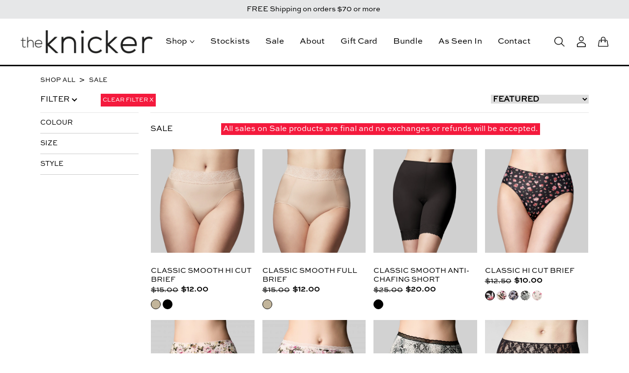

--- FILE ---
content_type: text/html; charset=utf-8
request_url: https://theknicker.com/collections/sale?filter.v.option.size=24%2F5XL
body_size: 103579
content:
<!doctype html>
<html>
  <head>
    <title>Sale</title>
    <meta charset="utf-8">
    <meta http-equiv="X-UA-Compatible" content="IE=edge,chrome=1">
    <meta name="description" content="All sales on Sale products are final and no exchanges or refunds will be accepted.">
    <link rel="canonical" href="https://theknicker.com/collections/sale">
    <meta name="viewport" content="width=device-width,initial-scale=1,shrink-to-fit=no">
 <link rel="icon" href="https://cdn.shopify.com/s/files/1/0567/5384/8365/files/favicon-k-32x32.jpg?v=1725794934" type="image/png">

    <script src="https://ajax.googleapis.com/ajax/libs/jquery/3.5.1/jquery.min.js"></script>
    <script src="https://code.jquery.com/jquery-3.6.4.min.js"></script><script>window.performance && window.performance.mark && window.performance.mark('shopify.content_for_header.start');</script><meta name="facebook-domain-verification" content="oocuv1p2g10eziqgfwtp74767wk41x">
<meta name="google-site-verification" content="Xl2J70qjwnwXzoaoVgHeunCKfcxuN8NdOetu7bSVaDc">
<meta id="shopify-digital-wallet" name="shopify-digital-wallet" content="/56753848365/digital_wallets/dialog">
<meta name="shopify-checkout-api-token" content="8af217706b93e01b24852243aafc329c">
<meta id="in-context-paypal-metadata" data-shop-id="56753848365" data-venmo-supported="false" data-environment="production" data-locale="en_US" data-paypal-v4="true" data-currency="AUD">
<link rel="alternate" type="application/atom+xml" title="Feed" href="/collections/sale.atom" />
<link rel="alternate" type="application/json+oembed" href="https://theknicker.com/collections/sale.oembed">
<script async="async" src="/checkouts/internal/preloads.js?locale=en-AU"></script>
<link rel="preconnect" href="https://shop.app" crossorigin="anonymous">
<script async="async" src="https://shop.app/checkouts/internal/preloads.js?locale=en-AU&shop_id=56753848365" crossorigin="anonymous"></script>
<script id="apple-pay-shop-capabilities" type="application/json">{"shopId":56753848365,"countryCode":"AU","currencyCode":"AUD","merchantCapabilities":["supports3DS"],"merchantId":"gid:\/\/shopify\/Shop\/56753848365","merchantName":"TheKnicker","requiredBillingContactFields":["postalAddress","email"],"requiredShippingContactFields":["postalAddress","email"],"shippingType":"shipping","supportedNetworks":["visa","masterCard"],"total":{"type":"pending","label":"TheKnicker","amount":"1.00"},"shopifyPaymentsEnabled":true,"supportsSubscriptions":true}</script>
<script id="shopify-features" type="application/json">{"accessToken":"8af217706b93e01b24852243aafc329c","betas":["rich-media-storefront-analytics"],"domain":"theknicker.com","predictiveSearch":true,"shopId":56753848365,"locale":"en"}</script>
<script>var Shopify = Shopify || {};
Shopify.shop = "theknicker.myshopify.com";
Shopify.locale = "en";
Shopify.currency = {"active":"AUD","rate":"1.0"};
Shopify.country = "AU";
Shopify.theme = {"name":"XMAS 2025","id":147181797421,"schema_name":"Themekit template theme","schema_version":"1.0.0","theme_store_id":null,"role":"main"};
Shopify.theme.handle = "null";
Shopify.theme.style = {"id":null,"handle":null};
Shopify.cdnHost = "theknicker.com/cdn";
Shopify.routes = Shopify.routes || {};
Shopify.routes.root = "/";</script>
<script type="module">!function(o){(o.Shopify=o.Shopify||{}).modules=!0}(window);</script>
<script>!function(o){function n(){var o=[];function n(){o.push(Array.prototype.slice.apply(arguments))}return n.q=o,n}var t=o.Shopify=o.Shopify||{};t.loadFeatures=n(),t.autoloadFeatures=n()}(window);</script>
<script>
  window.ShopifyPay = window.ShopifyPay || {};
  window.ShopifyPay.apiHost = "shop.app\/pay";
  window.ShopifyPay.redirectState = null;
</script>
<script id="shop-js-analytics" type="application/json">{"pageType":"collection"}</script>
<script defer="defer" async type="module" src="//theknicker.com/cdn/shopifycloud/shop-js/modules/v2/client.init-shop-cart-sync_BT-GjEfc.en.esm.js"></script>
<script defer="defer" async type="module" src="//theknicker.com/cdn/shopifycloud/shop-js/modules/v2/chunk.common_D58fp_Oc.esm.js"></script>
<script defer="defer" async type="module" src="//theknicker.com/cdn/shopifycloud/shop-js/modules/v2/chunk.modal_xMitdFEc.esm.js"></script>
<script type="module">
  await import("//theknicker.com/cdn/shopifycloud/shop-js/modules/v2/client.init-shop-cart-sync_BT-GjEfc.en.esm.js");
await import("//theknicker.com/cdn/shopifycloud/shop-js/modules/v2/chunk.common_D58fp_Oc.esm.js");
await import("//theknicker.com/cdn/shopifycloud/shop-js/modules/v2/chunk.modal_xMitdFEc.esm.js");

  window.Shopify.SignInWithShop?.initShopCartSync?.({"fedCMEnabled":true,"windoidEnabled":true});

</script>
<script>
  window.Shopify = window.Shopify || {};
  if (!window.Shopify.featureAssets) window.Shopify.featureAssets = {};
  window.Shopify.featureAssets['shop-js'] = {"shop-cart-sync":["modules/v2/client.shop-cart-sync_DZOKe7Ll.en.esm.js","modules/v2/chunk.common_D58fp_Oc.esm.js","modules/v2/chunk.modal_xMitdFEc.esm.js"],"init-fed-cm":["modules/v2/client.init-fed-cm_B6oLuCjv.en.esm.js","modules/v2/chunk.common_D58fp_Oc.esm.js","modules/v2/chunk.modal_xMitdFEc.esm.js"],"shop-cash-offers":["modules/v2/client.shop-cash-offers_D2sdYoxE.en.esm.js","modules/v2/chunk.common_D58fp_Oc.esm.js","modules/v2/chunk.modal_xMitdFEc.esm.js"],"shop-login-button":["modules/v2/client.shop-login-button_QeVjl5Y3.en.esm.js","modules/v2/chunk.common_D58fp_Oc.esm.js","modules/v2/chunk.modal_xMitdFEc.esm.js"],"pay-button":["modules/v2/client.pay-button_DXTOsIq6.en.esm.js","modules/v2/chunk.common_D58fp_Oc.esm.js","modules/v2/chunk.modal_xMitdFEc.esm.js"],"shop-button":["modules/v2/client.shop-button_DQZHx9pm.en.esm.js","modules/v2/chunk.common_D58fp_Oc.esm.js","modules/v2/chunk.modal_xMitdFEc.esm.js"],"avatar":["modules/v2/client.avatar_BTnouDA3.en.esm.js"],"init-windoid":["modules/v2/client.init-windoid_CR1B-cfM.en.esm.js","modules/v2/chunk.common_D58fp_Oc.esm.js","modules/v2/chunk.modal_xMitdFEc.esm.js"],"init-shop-for-new-customer-accounts":["modules/v2/client.init-shop-for-new-customer-accounts_C_vY_xzh.en.esm.js","modules/v2/client.shop-login-button_QeVjl5Y3.en.esm.js","modules/v2/chunk.common_D58fp_Oc.esm.js","modules/v2/chunk.modal_xMitdFEc.esm.js"],"init-shop-email-lookup-coordinator":["modules/v2/client.init-shop-email-lookup-coordinator_BI7n9ZSv.en.esm.js","modules/v2/chunk.common_D58fp_Oc.esm.js","modules/v2/chunk.modal_xMitdFEc.esm.js"],"init-shop-cart-sync":["modules/v2/client.init-shop-cart-sync_BT-GjEfc.en.esm.js","modules/v2/chunk.common_D58fp_Oc.esm.js","modules/v2/chunk.modal_xMitdFEc.esm.js"],"shop-toast-manager":["modules/v2/client.shop-toast-manager_DiYdP3xc.en.esm.js","modules/v2/chunk.common_D58fp_Oc.esm.js","modules/v2/chunk.modal_xMitdFEc.esm.js"],"init-customer-accounts":["modules/v2/client.init-customer-accounts_D9ZNqS-Q.en.esm.js","modules/v2/client.shop-login-button_QeVjl5Y3.en.esm.js","modules/v2/chunk.common_D58fp_Oc.esm.js","modules/v2/chunk.modal_xMitdFEc.esm.js"],"init-customer-accounts-sign-up":["modules/v2/client.init-customer-accounts-sign-up_iGw4briv.en.esm.js","modules/v2/client.shop-login-button_QeVjl5Y3.en.esm.js","modules/v2/chunk.common_D58fp_Oc.esm.js","modules/v2/chunk.modal_xMitdFEc.esm.js"],"shop-follow-button":["modules/v2/client.shop-follow-button_CqMgW2wH.en.esm.js","modules/v2/chunk.common_D58fp_Oc.esm.js","modules/v2/chunk.modal_xMitdFEc.esm.js"],"checkout-modal":["modules/v2/client.checkout-modal_xHeaAweL.en.esm.js","modules/v2/chunk.common_D58fp_Oc.esm.js","modules/v2/chunk.modal_xMitdFEc.esm.js"],"shop-login":["modules/v2/client.shop-login_D91U-Q7h.en.esm.js","modules/v2/chunk.common_D58fp_Oc.esm.js","modules/v2/chunk.modal_xMitdFEc.esm.js"],"lead-capture":["modules/v2/client.lead-capture_BJmE1dJe.en.esm.js","modules/v2/chunk.common_D58fp_Oc.esm.js","modules/v2/chunk.modal_xMitdFEc.esm.js"],"payment-terms":["modules/v2/client.payment-terms_Ci9AEqFq.en.esm.js","modules/v2/chunk.common_D58fp_Oc.esm.js","modules/v2/chunk.modal_xMitdFEc.esm.js"]};
</script>
<script>(function() {
  var isLoaded = false;
  function asyncLoad() {
    if (isLoaded) return;
    isLoaded = true;
    var urls = ["https:\/\/d3hw6dc1ow8pp2.cloudfront.net\/reviewsWidget.min.js?shop=theknicker.myshopify.com","https:\/\/static.klaviyo.com\/onsite\/js\/klaviyo.js?company_id=SYXBY7\u0026shop=theknicker.myshopify.com","https:\/\/static.klaviyo.com\/onsite\/js\/klaviyo.js?company_id=SYXBY7\u0026shop=theknicker.myshopify.com","https:\/\/public.zoorix.com\/sdk.min.js?shop=theknicker.myshopify.com","https:\/\/cdn.nfcube.com\/instafeed-0f81ca44dec31cac27354c8900593d28.js?shop=theknicker.myshopify.com","https:\/\/cdn.attn.tv\/theknicker\/dtag.js?shop=theknicker.myshopify.com"];
    for (var i = 0; i < urls.length; i++) {
      var s = document.createElement('script');
      s.type = 'text/javascript';
      s.async = true;
      s.src = urls[i];
      var x = document.getElementsByTagName('script')[0];
      x.parentNode.insertBefore(s, x);
    }
  };
  if(window.attachEvent) {
    window.attachEvent('onload', asyncLoad);
  } else {
    window.addEventListener('load', asyncLoad, false);
  }
})();</script>
<script id="__st">var __st={"a":56753848365,"offset":39600,"reqid":"5bab2f36-0327-47ce-bccf-d75efced1fba-1769502480","pageurl":"theknicker.com\/collections\/sale?filter.v.option.size=24%2F5XL","u":"010c55a3067b","p":"collection","rtyp":"collection","rid":269206093869};</script>
<script>window.ShopifyPaypalV4VisibilityTracking = true;</script>
<script id="captcha-bootstrap">!function(){'use strict';const t='contact',e='account',n='new_comment',o=[[t,t],['blogs',n],['comments',n],[t,'customer']],c=[[e,'customer_login'],[e,'guest_login'],[e,'recover_customer_password'],[e,'create_customer']],r=t=>t.map((([t,e])=>`form[action*='/${t}']:not([data-nocaptcha='true']) input[name='form_type'][value='${e}']`)).join(','),a=t=>()=>t?[...document.querySelectorAll(t)].map((t=>t.form)):[];function s(){const t=[...o],e=r(t);return a(e)}const i='password',u='form_key',d=['recaptcha-v3-token','g-recaptcha-response','h-captcha-response',i],f=()=>{try{return window.sessionStorage}catch{return}},m='__shopify_v',_=t=>t.elements[u];function p(t,e,n=!1){try{const o=window.sessionStorage,c=JSON.parse(o.getItem(e)),{data:r}=function(t){const{data:e,action:n}=t;return t[m]||n?{data:e,action:n}:{data:t,action:n}}(c);for(const[e,n]of Object.entries(r))t.elements[e]&&(t.elements[e].value=n);n&&o.removeItem(e)}catch(o){console.error('form repopulation failed',{error:o})}}const l='form_type',E='cptcha';function T(t){t.dataset[E]=!0}const w=window,h=w.document,L='Shopify',v='ce_forms',y='captcha';let A=!1;((t,e)=>{const n=(g='f06e6c50-85a8-45c8-87d0-21a2b65856fe',I='https://cdn.shopify.com/shopifycloud/storefront-forms-hcaptcha/ce_storefront_forms_captcha_hcaptcha.v1.5.2.iife.js',D={infoText:'Protected by hCaptcha',privacyText:'Privacy',termsText:'Terms'},(t,e,n)=>{const o=w[L][v],c=o.bindForm;if(c)return c(t,g,e,D).then(n);var r;o.q.push([[t,g,e,D],n]),r=I,A||(h.body.append(Object.assign(h.createElement('script'),{id:'captcha-provider',async:!0,src:r})),A=!0)});var g,I,D;w[L]=w[L]||{},w[L][v]=w[L][v]||{},w[L][v].q=[],w[L][y]=w[L][y]||{},w[L][y].protect=function(t,e){n(t,void 0,e),T(t)},Object.freeze(w[L][y]),function(t,e,n,w,h,L){const[v,y,A,g]=function(t,e,n){const i=e?o:[],u=t?c:[],d=[...i,...u],f=r(d),m=r(i),_=r(d.filter((([t,e])=>n.includes(e))));return[a(f),a(m),a(_),s()]}(w,h,L),I=t=>{const e=t.target;return e instanceof HTMLFormElement?e:e&&e.form},D=t=>v().includes(t);t.addEventListener('submit',(t=>{const e=I(t);if(!e)return;const n=D(e)&&!e.dataset.hcaptchaBound&&!e.dataset.recaptchaBound,o=_(e),c=g().includes(e)&&(!o||!o.value);(n||c)&&t.preventDefault(),c&&!n&&(function(t){try{if(!f())return;!function(t){const e=f();if(!e)return;const n=_(t);if(!n)return;const o=n.value;o&&e.removeItem(o)}(t);const e=Array.from(Array(32),(()=>Math.random().toString(36)[2])).join('');!function(t,e){_(t)||t.append(Object.assign(document.createElement('input'),{type:'hidden',name:u})),t.elements[u].value=e}(t,e),function(t,e){const n=f();if(!n)return;const o=[...t.querySelectorAll(`input[type='${i}']`)].map((({name:t})=>t)),c=[...d,...o],r={};for(const[a,s]of new FormData(t).entries())c.includes(a)||(r[a]=s);n.setItem(e,JSON.stringify({[m]:1,action:t.action,data:r}))}(t,e)}catch(e){console.error('failed to persist form',e)}}(e),e.submit())}));const S=(t,e)=>{t&&!t.dataset[E]&&(n(t,e.some((e=>e===t))),T(t))};for(const o of['focusin','change'])t.addEventListener(o,(t=>{const e=I(t);D(e)&&S(e,y())}));const B=e.get('form_key'),M=e.get(l),P=B&&M;t.addEventListener('DOMContentLoaded',(()=>{const t=y();if(P)for(const e of t)e.elements[l].value===M&&p(e,B);[...new Set([...A(),...v().filter((t=>'true'===t.dataset.shopifyCaptcha))])].forEach((e=>S(e,t)))}))}(h,new URLSearchParams(w.location.search),n,t,e,['guest_login'])})(!0,!1)}();</script>
<script integrity="sha256-4kQ18oKyAcykRKYeNunJcIwy7WH5gtpwJnB7kiuLZ1E=" data-source-attribution="shopify.loadfeatures" defer="defer" src="//theknicker.com/cdn/shopifycloud/storefront/assets/storefront/load_feature-a0a9edcb.js" crossorigin="anonymous"></script>
<script crossorigin="anonymous" defer="defer" src="//theknicker.com/cdn/shopifycloud/storefront/assets/shopify_pay/storefront-65b4c6d7.js?v=20250812"></script>
<script data-source-attribution="shopify.dynamic_checkout.dynamic.init">var Shopify=Shopify||{};Shopify.PaymentButton=Shopify.PaymentButton||{isStorefrontPortableWallets:!0,init:function(){window.Shopify.PaymentButton.init=function(){};var t=document.createElement("script");t.src="https://theknicker.com/cdn/shopifycloud/portable-wallets/latest/portable-wallets.en.js",t.type="module",document.head.appendChild(t)}};
</script>
<script data-source-attribution="shopify.dynamic_checkout.buyer_consent">
  function portableWalletsHideBuyerConsent(e){var t=document.getElementById("shopify-buyer-consent"),n=document.getElementById("shopify-subscription-policy-button");t&&n&&(t.classList.add("hidden"),t.setAttribute("aria-hidden","true"),n.removeEventListener("click",e))}function portableWalletsShowBuyerConsent(e){var t=document.getElementById("shopify-buyer-consent"),n=document.getElementById("shopify-subscription-policy-button");t&&n&&(t.classList.remove("hidden"),t.removeAttribute("aria-hidden"),n.addEventListener("click",e))}window.Shopify?.PaymentButton&&(window.Shopify.PaymentButton.hideBuyerConsent=portableWalletsHideBuyerConsent,window.Shopify.PaymentButton.showBuyerConsent=portableWalletsShowBuyerConsent);
</script>
<script data-source-attribution="shopify.dynamic_checkout.cart.bootstrap">document.addEventListener("DOMContentLoaded",(function(){function t(){return document.querySelector("shopify-accelerated-checkout-cart, shopify-accelerated-checkout")}if(t())Shopify.PaymentButton.init();else{new MutationObserver((function(e,n){t()&&(Shopify.PaymentButton.init(),n.disconnect())})).observe(document.body,{childList:!0,subtree:!0})}}));
</script>
<link id="shopify-accelerated-checkout-styles" rel="stylesheet" media="screen" href="https://theknicker.com/cdn/shopifycloud/portable-wallets/latest/accelerated-checkout-backwards-compat.css" crossorigin="anonymous">
<style id="shopify-accelerated-checkout-cart">
        #shopify-buyer-consent {
  margin-top: 1em;
  display: inline-block;
  width: 100%;
}

#shopify-buyer-consent.hidden {
  display: none;
}

#shopify-subscription-policy-button {
  background: none;
  border: none;
  padding: 0;
  text-decoration: underline;
  font-size: inherit;
  cursor: pointer;
}

#shopify-subscription-policy-button::before {
  box-shadow: none;
}

      </style>

<script>window.performance && window.performance.mark && window.performance.mark('shopify.content_for_header.end');</script> <!-- Header hook for plugins -->

    <link rel="stylesheet" href="https://stackpath.bootstrapcdn.com/bootstrap/4.3.1/css/bootstrap.min.css" integrity="sha384-ggOyR0iXCbMQv3Xipma34MD+dH/1fQ784/j6cY/iJTQUOhcWr7x9JvoRxT2MZw1T" crossorigin="anonymous">
    <link rel="stylesheet" href="https://cdn.jsdelivr.net/npm/bootstrap@5.1.3/dist/css/bootstrap.min.css">
    <script src="https://cdnjs.cloudflare.com/ajax/libs/popper.js/1.14.7/umd/popper.min.js" integrity="sha384-UO2eT0CpHqdSJQ6hJty5KVphtPhzWj9WO1clHTMGa3JDZwrnQq4sF86dIHNDz0W1" crossorigin="anonymous"></script>
    <script src="https://stackpath.bootstrapcdn.com/bootstrap/4.3.1/js/bootstrap.min.js" integrity="sha384-JjSmVgyd0p3pXB1rRibZUAYoIIy6OrQ6VrjIEaFf/nJGzIxFDsf4x0xIM+B07jRM" crossorigin="anonymous"></script>
    <script src="https://cdn.jsdelivr.net/npm/bootstrap@5.1.3/dist/js/bootstrap.min.js"></script>
    <script src="https://unpkg.com/flickity@2/dist/flickity.pkgd.min.js"></script>
    <link href="https://fonts.googleapis.com/css2?family=Bebas+Neue&display=swap" rel="stylesheet">
    <link rel="stylesheet" href="https://cdnjs.cloudflare.com/ajax/libs/slick-carousel/1.8.1/slick-theme.min.css" integrity="sha512-17EgCFERpgZKcm0j0fEq1YCJuyAWdz9KUtv1EjVuaOz8pDnh/0nZxmU6BBXwaaxqoi9PQXnRWqlcDB027hgv9A==" crossorigin="anonymous" referrerpolicy="no-referrer" />
    <script src="https://cdnjs.cloudflare.com/ajax/libs/slick-carousel/1.8.1/slick.min.js" integrity="sha512-XtmMtDEcNz2j7ekrtHvOVR4iwwaD6o/FUJe6+Zq+HgcCsk3kj4uSQQR8weQ2QVj1o0Pk6PwYLohm206ZzNfubg==" crossorigin="anonymous" referrerpolicy="no-referrer"></script>

    <style>
          @font-face {
    font-family: 'SweetSans-regular';
    src: url('https://cdn.shopify.com/s/files/1/0567/5384/8365/files/SweetSansProRegular.otf?v=1685535632');
    }
      
/*       @font-face {
        font-family: 'Lato-Regular';
        src:  url(//theknicker.com/cdn/shop/t/51/assets/Lato-Regular.ttf?v=7640);
      }
       @font-face {
        font-family: 'GothamBold';
        src:  url(//theknicker.com/cdn/shop/t/51/assets/GothamBold.ttf?v=139586690888574896221765452932);
      }
       @font-face {
        font-family: 'GothamLight';
        src:  url(//theknicker.com/cdn/shop/t/51/assets/GothamLight.ttf?v=68276296659975867161765452932);
      } */
    </style>
    <style>
      .template-product div#shopify-section-upsell .collection-list_details h3 {
          margin-bottom: 10px;
      }
    </style>
    <!-- 
<link rel="stylesheet" type="text/css" href="//cdn.jsdelivr.net/npm/slick-carousel@1.8.1/slick/slick.css"/>
<link rel="stylesheet" type="text/css" href="//cdn.jsdelivr.net/npm/slick-carousel@1.8.1/slick/slick-theme.css"/>
<script type="text/javascript" src="//cdn.jsdelivr.net/npm/slick-carousel@1.8.1/slick/slick.min.js"></script> -->
    <link rel="stylesheet" href="//theknicker.com/cdn/shop/t/51/assets/flickity.min.css?v=12404722746677358661765452932">
    <!-- OLD CODE FOR FLICKITY CSS <link rel="stylesheet" href="https://unpkg.com/flickity@2/dist/flickity.min.css"> -->
    

    <link rel="stylesheet" type="text/css" href="//cdn.jsdelivr.net/npm/slick-carousel@1.8.1/slick/slick.css"/>
    <link rel="stylesheet" type="text/css" href="//cdn.jsdelivr.net/npm/slick-carousel@1.8.1/slick/slick-theme.css"/>
    <script type="text/javascript" src="//cdn.jsdelivr.net/npm/slick-carousel@1.8.1/slick/slick.min.js"></script>

    <link rel="preconnect" href="https://fonts.googleapis.com">
    <link rel="preconnect" href="https://fonts.gstatic.com" crossorigin>
    <link href="https://fonts.googleapis.com/css2?family=Lato:wght@300;400;700;900&family=Barlow+Condensed&display=swap" rel="stylesheet">
    <script src="https://cdn.jsdelivr.net/npm/vue@2.6.12/dist/vue.js"></script>




    <link href="//theknicker.com/cdn/shop/t/51/assets/theme.scss.css?v=80878150661639335661765452932" rel="stylesheet" type="text/css" media="all" />
    <link href="//theknicker.com/cdn/shop/t/51/assets/custom.css?v=174539729367148561571765452932" rel="stylesheet" type="text/css" media="all" />
    <link href="//theknicker.com/cdn/shop/t/51/assets/custom2.css?v=49925891105521934931765452932" rel="stylesheet" type="text/css" media="all" />
    <script src="//theknicker.com/cdn/shop/t/51/assets/custom.js?v=105997007003712207781765452932" type="text/javascript"></script>
    <script src="//theknicker.com/cdn/shop/t/51/assets/theme.js?v=48300322748625109671765452932" type="text/javascript"></script>

  <!-- BEGIN app block: shopify://apps/okendo/blocks/theme-settings/bb689e69-ea70-4661-8fb7-ad24a2e23c29 --><!-- BEGIN app snippet: header-metafields -->









    <link href="https://d3hw6dc1ow8pp2.cloudfront.net/styles/main.min.css" rel="stylesheet" type="text/css">
<style type="text/css">
.okeReviews .okeReviews-reviewsWidget-header-controls-writeReview {
        display: inline-block;
    }
    .okeReviews .okeReviews-reviewsWidget.is-okeReviews-empty {
        display: block;
    }
</style>
<script type="application/json" id="oke-reviews-settings">
{"analyticsSettings":{"provider":"none"},"disableInitialReviewsFetchOnProducts":false,"initialReviewDisplayCount":5,"omitMicrodata":true,"reviewSortOrder":"date","subscriberId":"1ca89c8c-47d8-4b9c-9bf2-0c20ef4690b5","widgetTemplateId":"topline-attributes","recorderPlus":true,"recorderQandaPlus":true}
</script>

    <link rel="stylesheet" type="text/css" href="https://dov7r31oq5dkj.cloudfront.net/1ca89c8c-47d8-4b9c-9bf2-0c20ef4690b5/widget-style-customisations.css?v=1ea95de4-b4a0-4f20-8d7d-6192488b1cd3">













<!-- END app snippet -->

<!-- BEGIN app snippet: widget-plus-initialisation-script -->




<!-- END app snippet -->


<!-- END app block --><!-- BEGIN app block: shopify://apps/klaviyo-email-marketing-sms/blocks/klaviyo-onsite-embed/2632fe16-c075-4321-a88b-50b567f42507 -->












  <script async src="https://static.klaviyo.com/onsite/js/SYXBY7/klaviyo.js?company_id=SYXBY7"></script>
  <script>!function(){if(!window.klaviyo){window._klOnsite=window._klOnsite||[];try{window.klaviyo=new Proxy({},{get:function(n,i){return"push"===i?function(){var n;(n=window._klOnsite).push.apply(n,arguments)}:function(){for(var n=arguments.length,o=new Array(n),w=0;w<n;w++)o[w]=arguments[w];var t="function"==typeof o[o.length-1]?o.pop():void 0,e=new Promise((function(n){window._klOnsite.push([i].concat(o,[function(i){t&&t(i),n(i)}]))}));return e}}})}catch(n){window.klaviyo=window.klaviyo||[],window.klaviyo.push=function(){var n;(n=window._klOnsite).push.apply(n,arguments)}}}}();</script>

  




  <script>
    window.klaviyoReviewsProductDesignMode = false
  </script>







<!-- END app block --><!-- BEGIN app block: shopify://apps/zoorix-cross-sell/blocks/zoorix-head/51fffd07-f9df-4d6a-b901-6d14b243dcad -->
<script>
  window.zoorixCartData = {
    currency: "AUD",
    currency_symbol: "$",
    
    original_total_price: 0,
    total_discount: 0,
    item_count: 0,
    items: [
        
    ]
    
  };

  window.Zoorix = window.Zoorix || {};
  window.Zoorix.collectionsHash = {};

  

  
  window.Zoorix.moneyFormat = "${{amount}}";
  window.Zoorix.moneyFormatWithCurrency = "${{amount}} AUD";
  window.Zoorix.template = "collection";

</script>

<!--<script src="https://cdn.shopify.com/s/javascripts/currencies.js" async></script>-->
<script async src=https://public.zoorix.com/domains/theknicker.myshopify.com/zoorix.js></script>


<!-- END app block --><meta property="og:image" content="https://cdn.shopify.com/s/files/1/0567/5384/8365/files/The_Knicker_Logo_Small_2c22a0d5-ce0f-46aa-a10e-5716c2d9b1d6.jpg?height=628&pad_color=ffffff&v=1696480860&width=1200" />
<meta property="og:image:secure_url" content="https://cdn.shopify.com/s/files/1/0567/5384/8365/files/The_Knicker_Logo_Small_2c22a0d5-ce0f-46aa-a10e-5716c2d9b1d6.jpg?height=628&pad_color=ffffff&v=1696480860&width=1200" />
<meta property="og:image:width" content="1200" />
<meta property="og:image:height" content="628" />
<link href="https://monorail-edge.shopifysvc.com" rel="dns-prefetch">
<script>(function(){if ("sendBeacon" in navigator && "performance" in window) {try {var session_token_from_headers = performance.getEntriesByType('navigation')[0].serverTiming.find(x => x.name == '_s').description;} catch {var session_token_from_headers = undefined;}var session_cookie_matches = document.cookie.match(/_shopify_s=([^;]*)/);var session_token_from_cookie = session_cookie_matches && session_cookie_matches.length === 2 ? session_cookie_matches[1] : "";var session_token = session_token_from_headers || session_token_from_cookie || "";function handle_abandonment_event(e) {var entries = performance.getEntries().filter(function(entry) {return /monorail-edge.shopifysvc.com/.test(entry.name);});if (!window.abandonment_tracked && entries.length === 0) {window.abandonment_tracked = true;var currentMs = Date.now();var navigation_start = performance.timing.navigationStart;var payload = {shop_id: 56753848365,url: window.location.href,navigation_start,duration: currentMs - navigation_start,session_token,page_type: "collection"};window.navigator.sendBeacon("https://monorail-edge.shopifysvc.com/v1/produce", JSON.stringify({schema_id: "online_store_buyer_site_abandonment/1.1",payload: payload,metadata: {event_created_at_ms: currentMs,event_sent_at_ms: currentMs}}));}}window.addEventListener('pagehide', handle_abandonment_event);}}());</script>
<script id="web-pixels-manager-setup">(function e(e,d,r,n,o){if(void 0===o&&(o={}),!Boolean(null===(a=null===(i=window.Shopify)||void 0===i?void 0:i.analytics)||void 0===a?void 0:a.replayQueue)){var i,a;window.Shopify=window.Shopify||{};var t=window.Shopify;t.analytics=t.analytics||{};var s=t.analytics;s.replayQueue=[],s.publish=function(e,d,r){return s.replayQueue.push([e,d,r]),!0};try{self.performance.mark("wpm:start")}catch(e){}var l=function(){var e={modern:/Edge?\/(1{2}[4-9]|1[2-9]\d|[2-9]\d{2}|\d{4,})\.\d+(\.\d+|)|Firefox\/(1{2}[4-9]|1[2-9]\d|[2-9]\d{2}|\d{4,})\.\d+(\.\d+|)|Chrom(ium|e)\/(9{2}|\d{3,})\.\d+(\.\d+|)|(Maci|X1{2}).+ Version\/(15\.\d+|(1[6-9]|[2-9]\d|\d{3,})\.\d+)([,.]\d+|)( \(\w+\)|)( Mobile\/\w+|) Safari\/|Chrome.+OPR\/(9{2}|\d{3,})\.\d+\.\d+|(CPU[ +]OS|iPhone[ +]OS|CPU[ +]iPhone|CPU IPhone OS|CPU iPad OS)[ +]+(15[._]\d+|(1[6-9]|[2-9]\d|\d{3,})[._]\d+)([._]\d+|)|Android:?[ /-](13[3-9]|1[4-9]\d|[2-9]\d{2}|\d{4,})(\.\d+|)(\.\d+|)|Android.+Firefox\/(13[5-9]|1[4-9]\d|[2-9]\d{2}|\d{4,})\.\d+(\.\d+|)|Android.+Chrom(ium|e)\/(13[3-9]|1[4-9]\d|[2-9]\d{2}|\d{4,})\.\d+(\.\d+|)|SamsungBrowser\/([2-9]\d|\d{3,})\.\d+/,legacy:/Edge?\/(1[6-9]|[2-9]\d|\d{3,})\.\d+(\.\d+|)|Firefox\/(5[4-9]|[6-9]\d|\d{3,})\.\d+(\.\d+|)|Chrom(ium|e)\/(5[1-9]|[6-9]\d|\d{3,})\.\d+(\.\d+|)([\d.]+$|.*Safari\/(?![\d.]+ Edge\/[\d.]+$))|(Maci|X1{2}).+ Version\/(10\.\d+|(1[1-9]|[2-9]\d|\d{3,})\.\d+)([,.]\d+|)( \(\w+\)|)( Mobile\/\w+|) Safari\/|Chrome.+OPR\/(3[89]|[4-9]\d|\d{3,})\.\d+\.\d+|(CPU[ +]OS|iPhone[ +]OS|CPU[ +]iPhone|CPU IPhone OS|CPU iPad OS)[ +]+(10[._]\d+|(1[1-9]|[2-9]\d|\d{3,})[._]\d+)([._]\d+|)|Android:?[ /-](13[3-9]|1[4-9]\d|[2-9]\d{2}|\d{4,})(\.\d+|)(\.\d+|)|Mobile Safari.+OPR\/([89]\d|\d{3,})\.\d+\.\d+|Android.+Firefox\/(13[5-9]|1[4-9]\d|[2-9]\d{2}|\d{4,})\.\d+(\.\d+|)|Android.+Chrom(ium|e)\/(13[3-9]|1[4-9]\d|[2-9]\d{2}|\d{4,})\.\d+(\.\d+|)|Android.+(UC? ?Browser|UCWEB|U3)[ /]?(15\.([5-9]|\d{2,})|(1[6-9]|[2-9]\d|\d{3,})\.\d+)\.\d+|SamsungBrowser\/(5\.\d+|([6-9]|\d{2,})\.\d+)|Android.+MQ{2}Browser\/(14(\.(9|\d{2,})|)|(1[5-9]|[2-9]\d|\d{3,})(\.\d+|))(\.\d+|)|K[Aa][Ii]OS\/(3\.\d+|([4-9]|\d{2,})\.\d+)(\.\d+|)/},d=e.modern,r=e.legacy,n=navigator.userAgent;return n.match(d)?"modern":n.match(r)?"legacy":"unknown"}(),u="modern"===l?"modern":"legacy",c=(null!=n?n:{modern:"",legacy:""})[u],f=function(e){return[e.baseUrl,"/wpm","/b",e.hashVersion,"modern"===e.buildTarget?"m":"l",".js"].join("")}({baseUrl:d,hashVersion:r,buildTarget:u}),m=function(e){var d=e.version,r=e.bundleTarget,n=e.surface,o=e.pageUrl,i=e.monorailEndpoint;return{emit:function(e){var a=e.status,t=e.errorMsg,s=(new Date).getTime(),l=JSON.stringify({metadata:{event_sent_at_ms:s},events:[{schema_id:"web_pixels_manager_load/3.1",payload:{version:d,bundle_target:r,page_url:o,status:a,surface:n,error_msg:t},metadata:{event_created_at_ms:s}}]});if(!i)return console&&console.warn&&console.warn("[Web Pixels Manager] No Monorail endpoint provided, skipping logging."),!1;try{return self.navigator.sendBeacon.bind(self.navigator)(i,l)}catch(e){}var u=new XMLHttpRequest;try{return u.open("POST",i,!0),u.setRequestHeader("Content-Type","text/plain"),u.send(l),!0}catch(e){return console&&console.warn&&console.warn("[Web Pixels Manager] Got an unhandled error while logging to Monorail."),!1}}}}({version:r,bundleTarget:l,surface:e.surface,pageUrl:self.location.href,monorailEndpoint:e.monorailEndpoint});try{o.browserTarget=l,function(e){var d=e.src,r=e.async,n=void 0===r||r,o=e.onload,i=e.onerror,a=e.sri,t=e.scriptDataAttributes,s=void 0===t?{}:t,l=document.createElement("script"),u=document.querySelector("head"),c=document.querySelector("body");if(l.async=n,l.src=d,a&&(l.integrity=a,l.crossOrigin="anonymous"),s)for(var f in s)if(Object.prototype.hasOwnProperty.call(s,f))try{l.dataset[f]=s[f]}catch(e){}if(o&&l.addEventListener("load",o),i&&l.addEventListener("error",i),u)u.appendChild(l);else{if(!c)throw new Error("Did not find a head or body element to append the script");c.appendChild(l)}}({src:f,async:!0,onload:function(){if(!function(){var e,d;return Boolean(null===(d=null===(e=window.Shopify)||void 0===e?void 0:e.analytics)||void 0===d?void 0:d.initialized)}()){var d=window.webPixelsManager.init(e)||void 0;if(d){var r=window.Shopify.analytics;r.replayQueue.forEach((function(e){var r=e[0],n=e[1],o=e[2];d.publishCustomEvent(r,n,o)})),r.replayQueue=[],r.publish=d.publishCustomEvent,r.visitor=d.visitor,r.initialized=!0}}},onerror:function(){return m.emit({status:"failed",errorMsg:"".concat(f," has failed to load")})},sri:function(e){var d=/^sha384-[A-Za-z0-9+/=]+$/;return"string"==typeof e&&d.test(e)}(c)?c:"",scriptDataAttributes:o}),m.emit({status:"loading"})}catch(e){m.emit({status:"failed",errorMsg:(null==e?void 0:e.message)||"Unknown error"})}}})({shopId: 56753848365,storefrontBaseUrl: "https://theknicker.com",extensionsBaseUrl: "https://extensions.shopifycdn.com/cdn/shopifycloud/web-pixels-manager",monorailEndpoint: "https://monorail-edge.shopifysvc.com/unstable/produce_batch",surface: "storefront-renderer",enabledBetaFlags: ["2dca8a86"],webPixelsConfigList: [{"id":"1683980333","configuration":"{\"accountID\":\"SYXBY7\",\"webPixelConfig\":\"eyJlbmFibGVBZGRlZFRvQ2FydEV2ZW50cyI6IHRydWV9\"}","eventPayloadVersion":"v1","runtimeContext":"STRICT","scriptVersion":"524f6c1ee37bacdca7657a665bdca589","type":"APP","apiClientId":123074,"privacyPurposes":["ANALYTICS","MARKETING"],"dataSharingAdjustments":{"protectedCustomerApprovalScopes":["read_customer_address","read_customer_email","read_customer_name","read_customer_personal_data","read_customer_phone"]}},{"id":"819986477","configuration":"{\"env\":\"prod\"}","eventPayloadVersion":"v1","runtimeContext":"LAX","scriptVersion":"3dbd78f0aeeb2c473821a9db9e2dd54a","type":"APP","apiClientId":3977633,"privacyPurposes":["ANALYTICS","MARKETING"],"dataSharingAdjustments":{"protectedCustomerApprovalScopes":["read_customer_address","read_customer_email","read_customer_name","read_customer_personal_data","read_customer_phone"]}},{"id":"591396909","configuration":"{\"config\":\"{\\\"pixel_id\\\":\\\"G-GVSX07XGSG\\\",\\\"gtag_events\\\":[{\\\"type\\\":\\\"begin_checkout\\\",\\\"action_label\\\":\\\"G-GVSX07XGSG\\\"},{\\\"type\\\":\\\"search\\\",\\\"action_label\\\":\\\"G-GVSX07XGSG\\\"},{\\\"type\\\":\\\"view_item\\\",\\\"action_label\\\":\\\"G-GVSX07XGSG\\\"},{\\\"type\\\":\\\"purchase\\\",\\\"action_label\\\":\\\"G-GVSX07XGSG\\\"},{\\\"type\\\":\\\"page_view\\\",\\\"action_label\\\":\\\"G-GVSX07XGSG\\\"},{\\\"type\\\":\\\"add_payment_info\\\",\\\"action_label\\\":\\\"G-GVSX07XGSG\\\"},{\\\"type\\\":\\\"add_to_cart\\\",\\\"action_label\\\":\\\"G-GVSX07XGSG\\\"}],\\\"enable_monitoring_mode\\\":false}\"}","eventPayloadVersion":"v1","runtimeContext":"OPEN","scriptVersion":"b2a88bafab3e21179ed38636efcd8a93","type":"APP","apiClientId":1780363,"privacyPurposes":[],"dataSharingAdjustments":{"protectedCustomerApprovalScopes":["read_customer_address","read_customer_email","read_customer_name","read_customer_personal_data","read_customer_phone"]}},{"id":"194445357","configuration":"{\"pixel_id\":\"350005349079431\",\"pixel_type\":\"facebook_pixel\",\"metaapp_system_user_token\":\"-\"}","eventPayloadVersion":"v1","runtimeContext":"OPEN","scriptVersion":"ca16bc87fe92b6042fbaa3acc2fbdaa6","type":"APP","apiClientId":2329312,"privacyPurposes":["ANALYTICS","MARKETING","SALE_OF_DATA"],"dataSharingAdjustments":{"protectedCustomerApprovalScopes":["read_customer_address","read_customer_email","read_customer_name","read_customer_personal_data","read_customer_phone"]}},{"id":"shopify-app-pixel","configuration":"{}","eventPayloadVersion":"v1","runtimeContext":"STRICT","scriptVersion":"0450","apiClientId":"shopify-pixel","type":"APP","privacyPurposes":["ANALYTICS","MARKETING"]},{"id":"shopify-custom-pixel","eventPayloadVersion":"v1","runtimeContext":"LAX","scriptVersion":"0450","apiClientId":"shopify-pixel","type":"CUSTOM","privacyPurposes":["ANALYTICS","MARKETING"]}],isMerchantRequest: false,initData: {"shop":{"name":"TheKnicker","paymentSettings":{"currencyCode":"AUD"},"myshopifyDomain":"theknicker.myshopify.com","countryCode":"AU","storefrontUrl":"https:\/\/theknicker.com"},"customer":null,"cart":null,"checkout":null,"productVariants":[],"purchasingCompany":null},},"https://theknicker.com/cdn","fcfee988w5aeb613cpc8e4bc33m6693e112",{"modern":"","legacy":""},{"shopId":"56753848365","storefrontBaseUrl":"https:\/\/theknicker.com","extensionBaseUrl":"https:\/\/extensions.shopifycdn.com\/cdn\/shopifycloud\/web-pixels-manager","surface":"storefront-renderer","enabledBetaFlags":"[\"2dca8a86\"]","isMerchantRequest":"false","hashVersion":"fcfee988w5aeb613cpc8e4bc33m6693e112","publish":"custom","events":"[[\"page_viewed\",{}],[\"collection_viewed\",{\"collection\":{\"id\":\"269206093869\",\"title\":\"Sale\",\"productVariants\":[{\"price\":{\"amount\":12.0,\"currencyCode\":\"AUD\"},\"product\":{\"title\":\"Classic Smooth Hi Cut Brief - Nude\",\"vendor\":\"TheKnicker\",\"id\":\"7443383910445\",\"untranslatedTitle\":\"Classic Smooth Hi Cut Brief - Nude\",\"url\":\"\/products\/classic-smooth-hi-cut-brief-nude?_pos=1\u0026_fid=4238308d9\u0026_ss=c\u0026variant=41607019266093\",\"type\":\"\"},\"id\":\"41607019036717\",\"image\":{\"src\":\"\/\/theknicker.com\/cdn\/shop\/files\/T21016_Classic_Smooth_HICut_Nude.jpg?v=1726031189\"},\"sku\":\"9351301088473\",\"title\":\"Nude \/ 10\/S\",\"untranslatedTitle\":\"Nude \/ 10\/S\"},{\"price\":{\"amount\":12.0,\"currencyCode\":\"AUD\"},\"product\":{\"title\":\"Classic Smooth Hi Cut Brief - Black\",\"vendor\":\"TheKnicker\",\"id\":\"7443382468653\",\"untranslatedTitle\":\"Classic Smooth Hi Cut Brief - Black\",\"url\":\"\/products\/classic-smooth-hi-cut-brief-black?_pos=2\u0026_fid=4238308d9\u0026_ss=c\u0026variant=41607017201709\",\"type\":\"\"},\"id\":\"41607016972333\",\"image\":{\"src\":\"\/\/theknicker.com\/cdn\/shop\/files\/T21016_Classic_Smooth_HICut_Black.jpg?v=1726031158\"},\"sku\":\"9351301088558\",\"title\":\"Black \/ 10\/S\",\"untranslatedTitle\":\"Black \/ 10\/S\"},{\"price\":{\"amount\":12.0,\"currencyCode\":\"AUD\"},\"product\":{\"title\":\"Classic Smooth Full Brief - Nude\",\"vendor\":\"TheKnicker\",\"id\":\"7443381551149\",\"untranslatedTitle\":\"Classic Smooth Full Brief - Nude\",\"url\":\"\/products\/classic-smooth-full-brief-nude?_pos=3\u0026_fid=4238308d9\u0026_ss=c\u0026variant=41607016022061\",\"type\":\"\"},\"id\":\"41607015792685\",\"image\":{\"src\":\"\/\/theknicker.com\/cdn\/shop\/files\/T25016_Classic_Smooth_Full_Brief_Nude.jpg?v=1726031251\"},\"sku\":\"9351301088633\",\"title\":\"Nude \/ 10\/S\",\"untranslatedTitle\":\"Nude \/ 10\/S\"},{\"price\":{\"amount\":20.0,\"currencyCode\":\"AUD\"},\"product\":{\"title\":\"Classic Smooth Anti-Chafing Short - Black\",\"vendor\":\"TheKnicker\",\"id\":\"7443386007597\",\"untranslatedTitle\":\"Classic Smooth Anti-Chafing Short - Black\",\"url\":\"\/products\/classic-smooth-anti-chaffing-short-black?_pos=4\u0026_fid=4238308d9\u0026_ss=c\u0026variant=41607023362093\",\"type\":\"\"},\"id\":\"41607023034413\",\"image\":{\"src\":\"\/\/theknicker.com\/cdn\/shop\/files\/T27016_Classic_Smooth_Short_Black.jpg?v=1726031284\"},\"sku\":\"9351301088954\",\"title\":\"Black \/ 14\/L\",\"untranslatedTitle\":\"Black \/ 14\/L\"},{\"price\":{\"amount\":20.0,\"currencyCode\":\"AUD\"},\"product\":{\"title\":\"Classic Smooth Anti-Chafing Short - Nude\",\"vendor\":\"TheKnicker\",\"id\":\"7443387154477\",\"untranslatedTitle\":\"Classic Smooth Anti-Chafing Short - Nude\",\"url\":\"\/products\/classic-smooth-anti-chaffing-short-nude?_pos=5\u0026_fid=4238308d9\u0026_ss=c\u0026variant=41607024541741\",\"type\":\"Anti Chafing Short\"},\"id\":\"41607024377901\",\"image\":{\"src\":\"\/\/theknicker.com\/cdn\/shop\/files\/T27016_Classic_Smooth_Short_Nude..jpg?v=1726031321\"},\"sku\":\"9351301088893\",\"title\":\"Nude \/ 14\/L\",\"untranslatedTitle\":\"Nude \/ 14\/L\"},{\"price\":{\"amount\":10.0,\"currencyCode\":\"AUD\"},\"product\":{\"title\":\"Classic Hi Cut Brief - Rosebud\",\"vendor\":\"TheKnicker\",\"id\":\"7443387351085\",\"untranslatedTitle\":\"Classic Hi Cut Brief - Rosebud\",\"url\":\"\/products\/classic-hi-cut-brief-rosebud?_pos=6\u0026_fid=4238308d9\u0026_ss=c\u0026variant=41607026999341\",\"type\":\"\"},\"id\":\"41607026769965\",\"image\":{\"src\":\"\/\/theknicker.com\/cdn\/shop\/products\/T21001_CLASSIC_MICRO_HI_CUT_ROSEBUD-1024x1024.jpg?v=1681343523\"},\"sku\":\"9351301079822\",\"title\":\"Rosebud \/ 10\/S\",\"untranslatedTitle\":\"Rosebud \/ 10\/S\"},{\"price\":{\"amount\":10.0,\"currencyCode\":\"AUD\"},\"product\":{\"title\":\"Classic Hi Cut Brief - Heirloom Rose\",\"vendor\":\"TheKnicker\",\"id\":\"7443593265197\",\"untranslatedTitle\":\"Classic Hi Cut Brief - Heirloom Rose\",\"url\":\"\/products\/classic-hi-cut-brief-heirloom-rose?_pos=7\u0026_fid=4238308d9\u0026_ss=c\u0026variant=41607831519277\",\"type\":\"\"},\"id\":\"41607831289901\",\"image\":{\"src\":\"\/\/theknicker.com\/cdn\/shop\/products\/classic-hi-cut-heirloom-rose-1.png?v=1681175697\"},\"sku\":\"9351301154918\",\"title\":\"Heirloom Rose \/ 10\/S\",\"untranslatedTitle\":\"Heirloom Rose \/ 10\/S\"},{\"price\":{\"amount\":10.0,\"currencyCode\":\"AUD\"},\"product\":{\"title\":\"Classic Hi Cut Brief - Midnight Blooms\",\"vendor\":\"TheKnicker\",\"id\":\"7442807750701\",\"untranslatedTitle\":\"Classic Hi Cut Brief - Midnight Blooms\",\"url\":\"\/products\/classic-hi-cut-brief-midnight-blooms?_pos=8\u0026_fid=4238308d9\u0026_ss=c\u0026variant=41605295865901\",\"type\":\"\"},\"id\":\"41605295636525\",\"image\":{\"src\":\"\/\/theknicker.com\/cdn\/shop\/products\/classic-hi-cut-midnight-1.png?v=1681174475\"},\"sku\":\"9351301154994\",\"title\":\"Midnight Blooms \/ 10\/S\",\"untranslatedTitle\":\"Midnight Blooms \/ 10\/S\"},{\"price\":{\"amount\":10.0,\"currencyCode\":\"AUD\"},\"product\":{\"title\":\"Classic Hi Cut Brief - Ivory Snake\",\"vendor\":\"TheKnicker\",\"id\":\"7443594117165\",\"untranslatedTitle\":\"Classic Hi Cut Brief - Ivory Snake\",\"url\":\"\/products\/classic-hi-cut-brief-ivory-snake?_pos=9\u0026_fid=4238308d9\u0026_ss=c\u0026variant=41607834009645\",\"type\":\"\"},\"id\":\"41607833780269\",\"image\":{\"src\":\"\/\/theknicker.com\/cdn\/shop\/products\/classic-hi-cut-ivory-1.png?v=1681175061\"},\"sku\":\"9351301154833\",\"title\":\"Ivory Snake \/ 10\/S\",\"untranslatedTitle\":\"Ivory Snake \/ 10\/S\"},{\"price\":{\"amount\":10.0,\"currencyCode\":\"AUD\"},\"product\":{\"title\":\"Classic Full Brief - Heirloom Rose\",\"vendor\":\"TheKnicker\",\"id\":\"7442745851949\",\"untranslatedTitle\":\"Classic Full Brief - Heirloom Rose\",\"url\":\"\/products\/classic-full-brief-heirloom-rose?_pos=10\u0026_fid=4238308d9\u0026_ss=c\u0026variant=41605198643245\",\"type\":\"Full Brief\"},\"id\":\"41605198413869\",\"image\":{\"src\":\"\/\/theknicker.com\/cdn\/shop\/products\/classic-full-heirloom-1.png?v=1681177283\"},\"sku\":\"9351301155304\",\"title\":\"Heirloom Rose \/ 10\/S\",\"untranslatedTitle\":\"Heirloom Rose \/ 10\/S\"},{\"price\":{\"amount\":10.0,\"currencyCode\":\"AUD\"},\"product\":{\"title\":\"Classic Full Brief - Rosebud\",\"vendor\":\"TheKnicker\",\"id\":\"7418545012781\",\"untranslatedTitle\":\"Classic Full Brief - Rosebud\",\"url\":\"\/products\/classic-full-brief-rosebud?_pos=11\u0026_fid=4238308d9\u0026_ss=c\u0026variant=41545797664813\",\"type\":\"Full Brief\"},\"id\":\"41545797435437\",\"image\":{\"src\":\"\/\/theknicker.com\/cdn\/shop\/products\/T25001_CLASSIC_MICRO_FULL_BRIEF_ROSEBUD_800_7df01b50-2fb6-446a-9354-3f658548b800.jpg?v=1675333576\"},\"sku\":\"9351301102926\",\"title\":\"Rosebud \/ 10\/S\",\"untranslatedTitle\":\"Rosebud \/ 10\/S\"},{\"price\":{\"amount\":10.0,\"currencyCode\":\"AUD\"},\"product\":{\"title\":\"Classic Full Brief - Midnight Blooms\",\"vendor\":\"TheKnicker\",\"id\":\"7442797690925\",\"untranslatedTitle\":\"Classic Full Brief - Midnight Blooms\",\"url\":\"\/products\/classic-full-brief-midnight-blooms?_pos=12\u0026_fid=4238308d9\u0026_ss=c\u0026variant=41605282037805\",\"type\":\"Full Brief\"},\"id\":\"41605281808429\",\"image\":{\"src\":\"\/\/theknicker.com\/cdn\/shop\/products\/classic-full-midnight-1.png?v=1681177416\"},\"sku\":\"9351301155380\",\"title\":\"Midnight Blooms \/ 10\/S\",\"untranslatedTitle\":\"Midnight Blooms \/ 10\/S\"},{\"price\":{\"amount\":10.0,\"currencyCode\":\"AUD\"},\"product\":{\"title\":\"Classic Full Brief - Ivory Snake\",\"vendor\":\"TheKnicker\",\"id\":\"7442789990445\",\"untranslatedTitle\":\"Classic Full Brief - Ivory Snake\",\"url\":\"\/products\/classic-full-brief-ivory-snake?_pos=13\u0026_fid=4238308d9\u0026_ss=c\u0026variant=41605272764461\",\"type\":\"Full Brief\"},\"id\":\"41605272535085\",\"image\":{\"src\":\"\/\/theknicker.com\/cdn\/shop\/products\/classic-full-ivory-1.png?v=1681177374\"},\"sku\":\"9351301155229\",\"title\":\"Ivory Snake \/ 10\/S\",\"untranslatedTitle\":\"Ivory Snake \/ 10\/S\"},{\"price\":{\"amount\":10.0,\"currencyCode\":\"AUD\"},\"product\":{\"title\":\"Classic Cotton Hi Cut Brief - Heirloom Rose\",\"vendor\":\"TheKnicker\",\"id\":\"7442746310701\",\"untranslatedTitle\":\"Classic Cotton Hi Cut Brief - Heirloom Rose\",\"url\":\"\/products\/classic-cotton-hi-cut-brief-heirloom-rose?_pos=14\u0026_fid=4238308d9\u0026_ss=c\u0026variant=41605199790125\",\"type\":\"Hi Cut Brief\"},\"id\":\"41605199560749\",\"image\":{\"src\":\"\/\/theknicker.com\/cdn\/shop\/products\/Classic_Cotton_Hi_Cut_Heirloom_Rose-600x600.jpg?v=1680814566\"},\"sku\":\"9351301155557\",\"title\":\"Heirloom Rose \/ 10\/S\",\"untranslatedTitle\":\"Heirloom Rose \/ 10\/S\"},{\"price\":{\"amount\":10.0,\"currencyCode\":\"AUD\"},\"product\":{\"title\":\"Classic Cotton Hi Cut Brief - Ivory Snake\",\"vendor\":\"TheKnicker\",\"id\":\"7442746376237\",\"untranslatedTitle\":\"Classic Cotton Hi Cut Brief - Ivory Snake\",\"url\":\"\/products\/classic-cotton-hi-cut-brief-ivory-snake?_pos=15\u0026_fid=4238308d9\u0026_ss=c\u0026variant=41605200085037\",\"type\":\"Hi Cut Brief\"},\"id\":\"41605199855661\",\"image\":{\"src\":\"\/\/theknicker.com\/cdn\/shop\/products\/Classic_Cotton_Hi_Cut_Ivory_Snake-600x600.jpg?v=1680814591\"},\"sku\":\"9351301155717\",\"title\":\"Ivory Snake \/ 10\/S\",\"untranslatedTitle\":\"Ivory Snake \/ 10\/S\"},{\"price\":{\"amount\":10.0,\"currencyCode\":\"AUD\"},\"product\":{\"title\":\"Classic Cotton Full Brief - Ivory Snake\",\"vendor\":\"TheKnicker\",\"id\":\"7442745884717\",\"untranslatedTitle\":\"Classic Cotton Full Brief - Ivory Snake\",\"url\":\"\/products\/classic-cotton-full-brief-ivory-snake?_pos=16\u0026_fid=4238308d9\u0026_ss=c\u0026variant=41605198905389\",\"type\":\"Hi Cut Brief\"},\"id\":\"41605198676013\",\"image\":{\"src\":\"\/\/theknicker.com\/cdn\/shop\/products\/Classic_Cotton_Full_Brief_Ivory_Snake.jpg?v=1680814268\"},\"sku\":\"9351301156103\",\"title\":\"Ivory Snake \/ 10\/S\",\"untranslatedTitle\":\"Ivory Snake \/ 10\/S\"},{\"price\":{\"amount\":10.0,\"currencyCode\":\"AUD\"},\"product\":{\"title\":\"Classic Cotton Full Brief - Heirloom Rose\",\"vendor\":\"TheKnicker\",\"id\":\"7443327320109\",\"untranslatedTitle\":\"Classic Cotton Full Brief - Heirloom Rose\",\"url\":\"\/products\/classic-cotton-full-brief-heirloom-rose?_pos=17\u0026_fid=4238308d9\u0026_ss=c\u0026variant=41606889701421\",\"type\":\"Hi Cut Brief\"},\"id\":\"41606889472045\",\"image\":{\"src\":\"\/\/theknicker.com\/cdn\/shop\/products\/Classic_Cotton_Full_Brief_Heirloom_Rose.jpg?v=1680814227\"},\"sku\":\"9351301155946\",\"title\":\"Heirloom Rose \/ 10\/S\",\"untranslatedTitle\":\"Heirloom Rose \/ 10\/S\"},{\"price\":{\"amount\":12.5,\"currencyCode\":\"AUD\"},\"product\":{\"title\":\"Classic Lace Hi Cut Brief - Black\",\"vendor\":\"TheKnicker\",\"id\":\"7418556547117\",\"untranslatedTitle\":\"Classic Lace Hi Cut Brief - Black\",\"url\":\"\/products\/classic-lace-hi-cut-brief-black?_pos=18\u0026_fid=4238308d9\u0026_ss=c\u0026variant=41545855598637\",\"type\":\"\"},\"id\":\"41545855369261\",\"image\":{\"src\":\"\/\/theknicker.com\/cdn\/shop\/products\/TK_Classic-lace_blk_hicutbrief_01_c0f6c6ad-e4fc-4c06-b8fc-a7a2923b3a73.jpg?v=1675337956\"},\"sku\":\"9351301038942\",\"title\":\"Black \/ 10\/S\",\"untranslatedTitle\":\"Black \/ 10\/S\"},{\"price\":{\"amount\":12.5,\"currencyCode\":\"AUD\"},\"product\":{\"title\":\"Classic Lace Hi Cut Brief - Nude\",\"vendor\":\"TheKnicker\",\"id\":\"7418559561773\",\"untranslatedTitle\":\"Classic Lace Hi Cut Brief - Nude\",\"url\":\"\/products\/classic-lace-hi-cut-brief-nude?_pos=19\u0026_fid=4238308d9\u0026_ss=c\u0026variant=41545859498029\",\"type\":\"\"},\"id\":\"41545859268653\",\"image\":{\"src\":\"\/\/theknicker.com\/cdn\/shop\/products\/TK_Classic-lace_nude_hicutbrief_01_v2-600x600_f122ac34-a85e-462e-97c2-5ee7d37c7eeb.jpg?v=1675338104\"},\"sku\":\"9351301038898\",\"title\":\"Nude \/ 10\/S\",\"untranslatedTitle\":\"Nude \/ 10\/S\"},{\"price\":{\"amount\":12.5,\"currencyCode\":\"AUD\"},\"product\":{\"title\":\"Classic Lace Full Brief - Black\",\"vendor\":\"TheKnicker\",\"id\":\"7418552090669\",\"untranslatedTitle\":\"Classic Lace Full Brief - Black\",\"url\":\"\/products\/classic-lace-full-brief-black?_pos=20\u0026_fid=4238308d9\u0026_ss=c\u0026variant=41545829515309\",\"type\":\"\"},\"id\":\"41545829285933\",\"image\":{\"src\":\"\/\/theknicker.com\/cdn\/shop\/products\/TK_Classic-lace_blk_fullbrief_01_aaccfa4f-31d4-4188-bdbb-f846aaabf909.jpg?v=1675336665\"},\"sku\":\"9351301039055\",\"title\":\"Black \/ 10\/S\",\"untranslatedTitle\":\"Black \/ 10\/S\"},{\"price\":{\"amount\":12.5,\"currencyCode\":\"AUD\"},\"product\":{\"title\":\"Classic Lace Full Brief - Nude\",\"vendor\":\"TheKnicker\",\"id\":\"7418552385581\",\"untranslatedTitle\":\"Classic Lace Full Brief - Nude\",\"url\":\"\/products\/classic-lace-full-brief-nude?_pos=21\u0026_fid=4238308d9\u0026_ss=c\u0026variant=41545831415853\",\"type\":\"\"},\"id\":\"41545831186477\",\"image\":{\"src\":\"\/\/theknicker.com\/cdn\/shop\/products\/TK_Classic-lace_nude_fullbrief_01-600x600_a1b02bc1-912a-4c34-91b0-521b70b203f2.jpg?v=1675336885\"},\"sku\":\"9351301038997\",\"title\":\"Nude \/ 10\/S\",\"untranslatedTitle\":\"Nude \/ 10\/S\"},{\"price\":{\"amount\":10.0,\"currencyCode\":\"AUD\"},\"product\":{\"title\":\"Precision Lace Bikini - Ivory Snake\",\"vendor\":\"TheKnicker\",\"id\":\"7442784026669\",\"untranslatedTitle\":\"Precision Lace Bikini - Ivory Snake\",\"url\":\"\/products\/precision-lace-bikini-ivory-snake?_pos=22\u0026_fid=4238308d9\u0026_ss=c\u0026variant=41605259919405\",\"type\":\"\"},\"id\":\"41605259657261\",\"image\":{\"src\":\"\/\/theknicker.com\/cdn\/shop\/products\/precision-hi-cut-ivory-1.png?v=1681193963\"},\"sku\":\"9351301116589\",\"title\":\"Ivory Snake \/ 8\/XS\",\"untranslatedTitle\":\"Ivory Snake \/ 8\/XS\"},{\"price\":{\"amount\":10.0,\"currencyCode\":\"AUD\"},\"product\":{\"title\":\"Classic Cotton Full Brief - Rosebud White\",\"vendor\":\"TheKnicker\",\"id\":\"7450467631149\",\"untranslatedTitle\":\"Classic Cotton Full Brief - Rosebud White\",\"url\":\"\/products\/classic-cotton-full-brief-rosebud-white?_pos=23\u0026_fid=4238308d9\u0026_ss=c\u0026variant=41624277319725\",\"type\":\"sample\"},\"id\":\"41624280203309\",\"image\":{\"src\":\"\/\/theknicker.com\/cdn\/shop\/files\/T25017_CLASSIC_COTTON_ROSEBUD_WHITE_1-600x600.jpg?v=1683868803\"},\"sku\":\"\",\"title\":\"Rosebud White \/ 8\/XS\",\"untranslatedTitle\":\"Rosebud White \/ 8\/XS\"},{\"price\":{\"amount\":10.0,\"currencyCode\":\"AUD\"},\"product\":{\"title\":\"Classic Hi Cut Brief - Rosebud White\",\"vendor\":\"TheKnicker\",\"id\":\"7450460389421\",\"untranslatedTitle\":\"Classic Hi Cut Brief - Rosebud White\",\"url\":\"\/products\/classic-hi-cut-brief-rosebud-white?_pos=24\u0026_fid=4238308d9\u0026_ss=c\u0026variant=41624265818157\",\"type\":\"\"},\"id\":\"41624265588781\",\"image\":{\"src\":\"\/\/theknicker.com\/cdn\/shop\/files\/T21001_CLASSIC_MICRO_ROSEBUD_WHITE_1-600x600.jpg?v=1683588097\"},\"sku\":\"9351301174152\",\"title\":\"Rosebud White \/ 10\/S\",\"untranslatedTitle\":\"Rosebud White \/ 10\/S\"},{\"price\":{\"amount\":10.0,\"currencyCode\":\"AUD\"},\"product\":{\"title\":\"Classic Hi Cut Brief - Indigo Pansy\",\"vendor\":\"TheKnicker\",\"id\":\"7450457669677\",\"untranslatedTitle\":\"Classic Hi Cut Brief - Indigo Pansy\",\"url\":\"\/products\/classic-hi-cut-brief-indigo-pansy?_pos=25\u0026_fid=4238308d9\u0026_ss=c\u0026variant=41624260968493\",\"type\":\"\"},\"id\":\"41624260739117\",\"image\":{\"src\":\"\/\/theknicker.com\/cdn\/shop\/files\/T21001_CLASSIC_MICRO_INDIGO_PANSY_1-1024x1024.jpg?v=1683588076\"},\"sku\":\"9351301174077\",\"title\":\"Indigo Pansy \/ 10\/S\",\"untranslatedTitle\":\"Indigo Pansy \/ 10\/S\"},{\"price\":{\"amount\":10.0,\"currencyCode\":\"AUD\"},\"product\":{\"title\":\"Classic Full Brief - Rosebud White\",\"vendor\":\"TheKnicker\",\"id\":\"7450511212589\",\"untranslatedTitle\":\"Classic Full Brief - Rosebud White\",\"url\":\"\/products\/classic-full-brief-rosebud-white?_pos=26\u0026_fid=4238308d9\u0026_ss=c\u0026variant=41624348360749\",\"type\":\"Full Brief\"},\"id\":\"41624348131373\",\"image\":{\"src\":\"\/\/theknicker.com\/cdn\/shop\/files\/T25001_CLASSIC_MICRO_ROSEBUD_WHITE_1-600x600.jpg?v=1683588184\"},\"sku\":\"9351301173995\",\"title\":\"Rosebud White \/ 10\/S\",\"untranslatedTitle\":\"Rosebud White \/ 10\/S\"},{\"price\":{\"amount\":10.0,\"currencyCode\":\"AUD\"},\"product\":{\"title\":\"Classic Full Brief - Indigo Pansy\",\"vendor\":\"TheKnicker\",\"id\":\"7450510852141\",\"untranslatedTitle\":\"Classic Full Brief - Indigo Pansy\",\"url\":\"\/products\/classic-full-brief-indigo-pansy?_pos=27\u0026_fid=4238308d9\u0026_ss=c\u0026variant=41624347541549\",\"type\":\"Full Brief\"},\"id\":\"41624347312173\",\"image\":{\"src\":\"\/\/theknicker.com\/cdn\/shop\/files\/T25001_CLASSIC_MICRO_INDIGO_PANSY_1-600x600.jpg?v=1683588159\"},\"sku\":\"9351301173919\",\"title\":\"Indigo Pansy \/ 10\/S\",\"untranslatedTitle\":\"Indigo Pansy \/ 10\/S\"},{\"price\":{\"amount\":10.0,\"currencyCode\":\"AUD\"},\"product\":{\"title\":\"Classic Cotton Hi Cut Brief - Skyblue Pansy\",\"vendor\":\"TheKnicker\",\"id\":\"7870947655725\",\"untranslatedTitle\":\"Classic Cotton Hi Cut Brief - Skyblue Pansy\",\"url\":\"\/products\/classic-cotton-hi-cut-brief-black-copy?_pos=28\u0026_fid=4238308d9\u0026_ss=c\u0026variant=42571312234541\",\"type\":\"Hi Cut Brief\"},\"id\":\"42571312005165\",\"image\":{\"src\":\"\/\/theknicker.com\/cdn\/shop\/files\/T21017_HI_CUT_COTTON_SKY_BLUE_PANSY.jpg?v=1714602894\"},\"sku\":\"9351301184656\",\"title\":\"Skyblue Pansy \/ 10\/S\",\"untranslatedTitle\":\"Skyblue Pansy \/ 10\/S\"},{\"price\":{\"amount\":10.0,\"currencyCode\":\"AUD\"},\"product\":{\"title\":\"Classic Cotton Full Brief - Skyblue Pansy\",\"vendor\":\"TheKnicker\",\"id\":\"7870934057005\",\"untranslatedTitle\":\"Classic Cotton Full Brief - Skyblue Pansy\",\"url\":\"\/products\/classic-bamboo-full-brief-skyblue-pansy?_pos=29\u0026_fid=4238308d9\u0026_ss=c\u0026variant=42571213373485\",\"type\":\"Full Brief\"},\"id\":\"42571123753005\",\"image\":{\"src\":\"\/\/theknicker.com\/cdn\/shop\/files\/T25017_FULL_BRIEF_COTTON_SKY_BLUE_PANSY.jpg?v=1714602530\"},\"sku\":\"9351301184984\",\"title\":\"Skyblue Pansy \/ 10\/S\",\"untranslatedTitle\":\"Skyblue Pansy \/ 10\/S\"},{\"price\":{\"amount\":10.0,\"currencyCode\":\"AUD\"},\"product\":{\"title\":\"Precision Lace Bikini - Italian Romance\",\"vendor\":\"TheKnicker\",\"id\":\"7450514325549\",\"untranslatedTitle\":\"Precision Lace Bikini - Italian Romance\",\"url\":\"\/products\/precision-lace-bikini-italian-romance?_pos=30\u0026_fid=4238308d9\u0026_ss=c\u0026variant=41624355209261\",\"type\":\"\"},\"id\":\"41624354947117\",\"image\":{\"src\":\"\/\/theknicker.com\/cdn\/shop\/files\/T22010_PRECISIONLACE_ITALIAN_ROMANCE_1-600x600.jpg?v=1683589110\"},\"sku\":\"9351301184557\",\"title\":\"Italian Romance \/ 8\/XS\",\"untranslatedTitle\":\"Italian Romance \/ 8\/XS\"},{\"price\":{\"amount\":10.0,\"currencyCode\":\"AUD\"},\"product\":{\"title\":\"Classic Cotton Hi Cut Brief - Rosebud White\",\"vendor\":\"TheKnicker\",\"id\":\"7450466615341\",\"untranslatedTitle\":\"Classic Cotton Hi Cut Brief - Rosebud White\",\"url\":\"\/products\/classic-cotton-hi-cut-brief-rosebud-white?_pos=31\u0026_fid=4238308d9\u0026_ss=c\u0026variant=41624275451949\",\"type\":\"Hi Cut Brief\"},\"id\":\"41624275222573\",\"image\":{\"src\":\"\/\/theknicker.com\/cdn\/shop\/files\/T21017_CLASSIC_COTTON_ROSEBUD_WHITE_1-600x600.jpg?v=1683588631\"},\"sku\":\"9351301184571\",\"title\":\"Rosebud White \/ 10\/S\",\"untranslatedTitle\":\"Rosebud White \/ 10\/S\"}]}}]]"});</script><script>
  window.ShopifyAnalytics = window.ShopifyAnalytics || {};
  window.ShopifyAnalytics.meta = window.ShopifyAnalytics.meta || {};
  window.ShopifyAnalytics.meta.currency = 'AUD';
  var meta = {"products":[{"id":7443383910445,"gid":"gid:\/\/shopify\/Product\/7443383910445","vendor":"TheKnicker","type":"","handle":"classic-smooth-hi-cut-brief-nude","variants":[{"id":41607019036717,"price":1200,"name":"Classic Smooth Hi Cut Brief - Nude - Nude \/ 10\/S","public_title":"Nude \/ 10\/S","sku":"9351301088473"},{"id":41607019069485,"price":1200,"name":"Classic Smooth Hi Cut Brief - Nude - Nude \/ 12\/M","public_title":"Nude \/ 12\/M","sku":"9351301088480"},{"id":41607019102253,"price":1200,"name":"Classic Smooth Hi Cut Brief - Nude - Nude \/ 14\/L","public_title":"Nude \/ 14\/L","sku":"9351301088497"},{"id":41607019135021,"price":1200,"name":"Classic Smooth Hi Cut Brief - Nude - Nude \/ 16\/XL","public_title":"Nude \/ 16\/XL","sku":"9351301088503"},{"id":41607019167789,"price":1200,"name":"Classic Smooth Hi Cut Brief - Nude - Nude \/ 18\/2XL","public_title":"Nude \/ 18\/2XL","sku":"9351301088510"},{"id":41607019200557,"price":1200,"name":"Classic Smooth Hi Cut Brief - Nude - Nude \/ 20\/3XL","public_title":"Nude \/ 20\/3XL","sku":"9351301088527"},{"id":41607019233325,"price":1200,"name":"Classic Smooth Hi Cut Brief - Nude - Nude \/ 22\/4XL","public_title":"Nude \/ 22\/4XL","sku":"9351301088534"},{"id":41607019266093,"price":1200,"name":"Classic Smooth Hi Cut Brief - Nude - Nude \/ 24\/5XL","public_title":"Nude \/ 24\/5XL","sku":"9351301088541"}],"remote":false},{"id":7443382468653,"gid":"gid:\/\/shopify\/Product\/7443382468653","vendor":"TheKnicker","type":"","handle":"classic-smooth-hi-cut-brief-black","variants":[{"id":41607016972333,"price":1200,"name":"Classic Smooth Hi Cut Brief - Black - Black \/ 10\/S","public_title":"Black \/ 10\/S","sku":"9351301088558"},{"id":41607017005101,"price":1200,"name":"Classic Smooth Hi Cut Brief - Black - Black \/ 12\/M","public_title":"Black \/ 12\/M","sku":"9351301088565"},{"id":41607017037869,"price":1200,"name":"Classic Smooth Hi Cut Brief - Black - Black \/ 14\/L","public_title":"Black \/ 14\/L","sku":"9351301088572"},{"id":41607017070637,"price":1200,"name":"Classic Smooth Hi Cut Brief - Black - Black \/ 16\/XL","public_title":"Black \/ 16\/XL","sku":"9351301088589"},{"id":41607017103405,"price":1200,"name":"Classic Smooth Hi Cut Brief - Black - Black \/ 18\/2XL","public_title":"Black \/ 18\/2XL","sku":"9351301088596"},{"id":41607017136173,"price":1200,"name":"Classic Smooth Hi Cut Brief - Black - Black \/ 20\/3XL","public_title":"Black \/ 20\/3XL","sku":"9351301088602"},{"id":41607017168941,"price":1200,"name":"Classic Smooth Hi Cut Brief - Black - Black \/ 22\/4XL","public_title":"Black \/ 22\/4XL","sku":"9351301088619"},{"id":41607017201709,"price":1200,"name":"Classic Smooth Hi Cut Brief - Black - Black \/ 24\/5XL","public_title":"Black \/ 24\/5XL","sku":"9351301088626"}],"remote":false},{"id":7443381551149,"gid":"gid:\/\/shopify\/Product\/7443381551149","vendor":"TheKnicker","type":"","handle":"classic-smooth-full-brief-nude","variants":[{"id":41607015792685,"price":1200,"name":"Classic Smooth Full Brief - Nude - Nude \/ 10\/S","public_title":"Nude \/ 10\/S","sku":"9351301088633"},{"id":41607015825453,"price":1200,"name":"Classic Smooth Full Brief - Nude - Nude \/ 12\/M","public_title":"Nude \/ 12\/M","sku":"9351301088640"},{"id":41607015858221,"price":1200,"name":"Classic Smooth Full Brief - Nude - Nude \/ 14\/L","public_title":"Nude \/ 14\/L","sku":"9351301088657"},{"id":41607015890989,"price":1200,"name":"Classic Smooth Full Brief - Nude - Nude \/ 16\/XL","public_title":"Nude \/ 16\/XL","sku":"9351301088664"},{"id":41607015923757,"price":1200,"name":"Classic Smooth Full Brief - Nude - Nude \/ 18\/2XL","public_title":"Nude \/ 18\/2XL","sku":"9351301088671"},{"id":41607015956525,"price":1200,"name":"Classic Smooth Full Brief - Nude - Nude \/ 20\/3XL","public_title":"Nude \/ 20\/3XL","sku":"9351301088688"},{"id":41607015989293,"price":1200,"name":"Classic Smooth Full Brief - Nude - Nude \/ 22\/4XL","public_title":"Nude \/ 22\/4XL","sku":"9351301088695"},{"id":41607016022061,"price":1200,"name":"Classic Smooth Full Brief - Nude - Nude \/ 24\/5XL","public_title":"Nude \/ 24\/5XL","sku":"9351301088701"}],"remote":false},{"id":7443386007597,"gid":"gid:\/\/shopify\/Product\/7443386007597","vendor":"TheKnicker","type":"","handle":"classic-smooth-anti-chaffing-short-black","variants":[{"id":41607023034413,"price":2000,"name":"Classic Smooth Anti-Chafing Short - Black - Black \/ 14\/L","public_title":"Black \/ 14\/L","sku":"9351301088954"},{"id":41607023067181,"price":2000,"name":"Classic Smooth Anti-Chafing Short - Black - Black \/ 16\/XL","public_title":"Black \/ 16\/XL","sku":"9351301088961"},{"id":41607023263789,"price":2000,"name":"Classic Smooth Anti-Chafing Short - Black - Black \/ 18\/2XL","public_title":"Black \/ 18\/2XL","sku":"9351301088978"},{"id":41607023296557,"price":2000,"name":"Classic Smooth Anti-Chafing Short - Black - Black \/ 20\/3XL","public_title":"Black \/ 20\/3XL","sku":"9351301088985"},{"id":41607023329325,"price":2000,"name":"Classic Smooth Anti-Chafing Short - Black - Black \/ 22\/4XL","public_title":"Black \/ 22\/4XL","sku":"9351301088992"},{"id":41607023362093,"price":2000,"name":"Classic Smooth Anti-Chafing Short - Black - Black \/ 24\/5XL","public_title":"Black \/ 24\/5XL","sku":"9351301089005"}],"remote":false},{"id":7443387154477,"gid":"gid:\/\/shopify\/Product\/7443387154477","vendor":"TheKnicker","type":"Anti Chafing Short","handle":"classic-smooth-anti-chaffing-short-nude","variants":[{"id":41607024377901,"price":2000,"name":"Classic Smooth Anti-Chafing Short - Nude - Nude \/ 14\/L","public_title":"Nude \/ 14\/L","sku":"9351301088893"},{"id":41607024410669,"price":2000,"name":"Classic Smooth Anti-Chafing Short - Nude - Nude \/ 16\/XL","public_title":"Nude \/ 16\/XL","sku":"9351301088909"},{"id":41607024443437,"price":2000,"name":"Classic Smooth Anti-Chafing Short - Nude - Nude \/ 18\/2XL","public_title":"Nude \/ 18\/2XL","sku":"9351301088916"},{"id":41607024476205,"price":2000,"name":"Classic Smooth Anti-Chafing Short - Nude - Nude \/ 20\/3XL","public_title":"Nude \/ 20\/3XL","sku":"9351301088923"},{"id":41607024508973,"price":2000,"name":"Classic Smooth Anti-Chafing Short - Nude - Nude \/ 22\/4XL","public_title":"Nude \/ 22\/4XL","sku":"9351301088930"},{"id":41607024541741,"price":2000,"name":"Classic Smooth Anti-Chafing Short - Nude - Nude \/ 24\/5XL","public_title":"Nude \/ 24\/5XL","sku":"9351301088947"}],"remote":false},{"id":7443387351085,"gid":"gid:\/\/shopify\/Product\/7443387351085","vendor":"TheKnicker","type":"","handle":"classic-hi-cut-brief-rosebud","variants":[{"id":41607026769965,"price":1000,"name":"Classic Hi Cut Brief - Rosebud - Rosebud \/ 10\/S","public_title":"Rosebud \/ 10\/S","sku":"9351301079822"},{"id":41607026802733,"price":1000,"name":"Classic Hi Cut Brief - Rosebud - Rosebud \/ 12\/M","public_title":"Rosebud \/ 12\/M","sku":"9351301083706"},{"id":41607026835501,"price":1000,"name":"Classic Hi Cut Brief - Rosebud - Rosebud \/ 14\/L","public_title":"Rosebud \/ 14\/L","sku":"9351301083775"},{"id":41607026868269,"price":1000,"name":"Classic Hi Cut Brief - Rosebud - Rosebud \/ 16\/XL","public_title":"Rosebud \/ 16\/XL","sku":"9351301083843"},{"id":41607026901037,"price":1000,"name":"Classic Hi Cut Brief - Rosebud - Rosebud \/ 18\/2XL","public_title":"Rosebud \/ 18\/2XL","sku":"9351301083911"},{"id":41607026933805,"price":1000,"name":"Classic Hi Cut Brief - Rosebud - Rosebud \/ 20\/3XL","public_title":"Rosebud \/ 20\/3XL","sku":"9351301087278"},{"id":41607026966573,"price":1000,"name":"Classic Hi Cut Brief - Rosebud - Rosebud \/ 22\/4XL","public_title":"Rosebud \/ 22\/4XL","sku":"9351301088398"},{"id":41607026999341,"price":1000,"name":"Classic Hi Cut Brief - Rosebud - Rosebud \/ 24\/5XL","public_title":"Rosebud \/ 24\/5XL","sku":"9351301088411"}],"remote":false},{"id":7443593265197,"gid":"gid:\/\/shopify\/Product\/7443593265197","vendor":"TheKnicker","type":"","handle":"classic-hi-cut-brief-heirloom-rose","variants":[{"id":41607831289901,"price":1000,"name":"Classic Hi Cut Brief - Heirloom Rose - Heirloom Rose \/ 10\/S","public_title":"Heirloom Rose \/ 10\/S","sku":"9351301154918"},{"id":41607831322669,"price":1000,"name":"Classic Hi Cut Brief - Heirloom Rose - Heirloom Rose \/ 12\/M","public_title":"Heirloom Rose \/ 12\/M","sku":"9351301154925"},{"id":41607831355437,"price":1000,"name":"Classic Hi Cut Brief - Heirloom Rose - Heirloom Rose \/ 14\/L","public_title":"Heirloom Rose \/ 14\/L","sku":"9351301154932"},{"id":41607831388205,"price":1000,"name":"Classic Hi Cut Brief - Heirloom Rose - Heirloom Rose \/ 16\/XL","public_title":"Heirloom Rose \/ 16\/XL","sku":"9351301154949"},{"id":41607831420973,"price":1000,"name":"Classic Hi Cut Brief - Heirloom Rose - Heirloom Rose \/ 18\/2XL","public_title":"Heirloom Rose \/ 18\/2XL","sku":"9351301154956"},{"id":41607831453741,"price":1000,"name":"Classic Hi Cut Brief - Heirloom Rose - Heirloom Rose \/ 20\/3XL","public_title":"Heirloom Rose \/ 20\/3XL","sku":"9351301154963"},{"id":41607831486509,"price":1000,"name":"Classic Hi Cut Brief - Heirloom Rose - Heirloom Rose \/ 22\/4XL","public_title":"Heirloom Rose \/ 22\/4XL","sku":"9351301154970"},{"id":41607831519277,"price":1000,"name":"Classic Hi Cut Brief - Heirloom Rose - Heirloom Rose \/ 24\/5XL","public_title":"Heirloom Rose \/ 24\/5XL","sku":"9351301154987"}],"remote":false},{"id":7442807750701,"gid":"gid:\/\/shopify\/Product\/7442807750701","vendor":"TheKnicker","type":"","handle":"classic-hi-cut-brief-midnight-blooms","variants":[{"id":41605295636525,"price":1000,"name":"Classic Hi Cut Brief - Midnight Blooms - Midnight Blooms \/ 10\/S","public_title":"Midnight Blooms \/ 10\/S","sku":"9351301154994"},{"id":41605295669293,"price":1000,"name":"Classic Hi Cut Brief - Midnight Blooms - Midnight Blooms \/ 12\/M","public_title":"Midnight Blooms \/ 12\/M","sku":"9351301155007"},{"id":41605295702061,"price":1000,"name":"Classic Hi Cut Brief - Midnight Blooms - Midnight Blooms \/ 14\/L","public_title":"Midnight Blooms \/ 14\/L","sku":"9351301155014"},{"id":41605295734829,"price":1000,"name":"Classic Hi Cut Brief - Midnight Blooms - Midnight Blooms \/ 16\/XL","public_title":"Midnight Blooms \/ 16\/XL","sku":"9351301155021"},{"id":41605295767597,"price":1000,"name":"Classic Hi Cut Brief - Midnight Blooms - Midnight Blooms \/ 18\/2XL","public_title":"Midnight Blooms \/ 18\/2XL","sku":"9351301155038"},{"id":41605295800365,"price":1000,"name":"Classic Hi Cut Brief - Midnight Blooms - Midnight Blooms \/ 20\/3XL","public_title":"Midnight Blooms \/ 20\/3XL","sku":"9351301155045"},{"id":41605295833133,"price":1000,"name":"Classic Hi Cut Brief - Midnight Blooms - Midnight Blooms \/ 22\/4XL","public_title":"Midnight Blooms \/ 22\/4XL","sku":"9351301155052"},{"id":41605295865901,"price":1000,"name":"Classic Hi Cut Brief - Midnight Blooms - Midnight Blooms \/ 24\/5XL","public_title":"Midnight Blooms \/ 24\/5XL","sku":"9351301155069"}],"remote":false},{"id":7443594117165,"gid":"gid:\/\/shopify\/Product\/7443594117165","vendor":"TheKnicker","type":"","handle":"classic-hi-cut-brief-ivory-snake","variants":[{"id":41607833780269,"price":1000,"name":"Classic Hi Cut Brief - Ivory Snake - Ivory Snake \/ 10\/S","public_title":"Ivory Snake \/ 10\/S","sku":"9351301154833"},{"id":41607833813037,"price":1000,"name":"Classic Hi Cut Brief - Ivory Snake - Ivory Snake \/ 12\/M","public_title":"Ivory Snake \/ 12\/M","sku":"9351301154840"},{"id":41607833845805,"price":1000,"name":"Classic Hi Cut Brief - Ivory Snake - Ivory Snake \/ 14\/L","public_title":"Ivory Snake \/ 14\/L","sku":"9351301154857"},{"id":41607833878573,"price":1000,"name":"Classic Hi Cut Brief - Ivory Snake - Ivory Snake \/ 16\/XL","public_title":"Ivory Snake \/ 16\/XL","sku":"9351301154864"},{"id":41607833911341,"price":1000,"name":"Classic Hi Cut Brief - Ivory Snake - Ivory Snake \/ 18\/2XL","public_title":"Ivory Snake \/ 18\/2XL","sku":"9351301154871"},{"id":41607833944109,"price":1000,"name":"Classic Hi Cut Brief - Ivory Snake - Ivory Snake \/ 20\/3XL","public_title":"Ivory Snake \/ 20\/3XL","sku":"9351301154888"},{"id":41607833976877,"price":1000,"name":"Classic Hi Cut Brief - Ivory Snake - Ivory Snake \/ 22\/4XL","public_title":"Ivory Snake \/ 22\/4XL","sku":"9351301154895"},{"id":41607834009645,"price":1000,"name":"Classic Hi Cut Brief - Ivory Snake - Ivory Snake \/ 24\/5XL","public_title":"Ivory Snake \/ 24\/5XL","sku":"9351301154901"}],"remote":false},{"id":7442745851949,"gid":"gid:\/\/shopify\/Product\/7442745851949","vendor":"TheKnicker","type":"Full Brief","handle":"classic-full-brief-heirloom-rose","variants":[{"id":41605198413869,"price":1000,"name":"Classic Full Brief - Heirloom Rose - Heirloom Rose \/ 10\/S","public_title":"Heirloom Rose \/ 10\/S","sku":"9351301155304"},{"id":41605198446637,"price":1000,"name":"Classic Full Brief - Heirloom Rose - Heirloom Rose \/ 12\/M","public_title":"Heirloom Rose \/ 12\/M","sku":"9351301155311"},{"id":41605198479405,"price":1000,"name":"Classic Full Brief - Heirloom Rose - Heirloom Rose \/ 14\/L","public_title":"Heirloom Rose \/ 14\/L","sku":"9351301155328"},{"id":41605198512173,"price":1000,"name":"Classic Full Brief - Heirloom Rose - Heirloom Rose \/ 16\/XL","public_title":"Heirloom Rose \/ 16\/XL","sku":"9351301155335"},{"id":41605198544941,"price":1000,"name":"Classic Full Brief - Heirloom Rose - Heirloom Rose \/ 18\/2XL","public_title":"Heirloom Rose \/ 18\/2XL","sku":"9351301155342"},{"id":41605198577709,"price":1000,"name":"Classic Full Brief - Heirloom Rose - Heirloom Rose \/ 20\/3XL","public_title":"Heirloom Rose \/ 20\/3XL","sku":"9351301155359"},{"id":41605198610477,"price":1000,"name":"Classic Full Brief - Heirloom Rose - Heirloom Rose \/ 22\/4XL","public_title":"Heirloom Rose \/ 22\/4XL","sku":"9351301155366"},{"id":41605198643245,"price":1000,"name":"Classic Full Brief - Heirloom Rose - Heirloom Rose \/ 24\/5XL","public_title":"Heirloom Rose \/ 24\/5XL","sku":"9351301155373"}],"remote":false},{"id":7418545012781,"gid":"gid:\/\/shopify\/Product\/7418545012781","vendor":"TheKnicker","type":"Full Brief","handle":"classic-full-brief-rosebud","variants":[{"id":41545797435437,"price":1000,"name":"Classic Full Brief - Rosebud - Rosebud \/ 10\/S","public_title":"Rosebud \/ 10\/S","sku":"9351301102926"},{"id":41545797468205,"price":1000,"name":"Classic Full Brief - Rosebud - Rosebud \/ 12\/M","public_title":"Rosebud \/ 12\/M","sku":"9351301102933"},{"id":41545797500973,"price":1000,"name":"Classic Full Brief - Rosebud - Rosebud \/ 14\/L","public_title":"Rosebud \/ 14\/L","sku":"9351301102940"},{"id":41545797533741,"price":1000,"name":"Classic Full Brief - Rosebud - Rosebud \/ 16\/XL","public_title":"Rosebud \/ 16\/XL","sku":"9351301102957"},{"id":41545797566509,"price":1000,"name":"Classic Full Brief - Rosebud - Rosebud \/ 18\/2XL","public_title":"Rosebud \/ 18\/2XL","sku":"9351301102964"},{"id":41545797599277,"price":1000,"name":"Classic Full Brief - Rosebud - Rosebud \/ 20\/3XL","public_title":"Rosebud \/ 20\/3XL","sku":"9351301102971"},{"id":41545797632045,"price":1000,"name":"Classic Full Brief - Rosebud - Rosebud \/ 22\/4XL","public_title":"Rosebud \/ 22\/4XL","sku":"9351301102988"},{"id":41545797664813,"price":1000,"name":"Classic Full Brief - Rosebud - Rosebud \/ 24\/5XL","public_title":"Rosebud \/ 24\/5XL","sku":"9351301102995"}],"remote":false},{"id":7442797690925,"gid":"gid:\/\/shopify\/Product\/7442797690925","vendor":"TheKnicker","type":"Full Brief","handle":"classic-full-brief-midnight-blooms","variants":[{"id":41605281808429,"price":1000,"name":"Classic Full Brief - Midnight Blooms - Midnight Blooms \/ 10\/S","public_title":"Midnight Blooms \/ 10\/S","sku":"9351301155380"},{"id":41605281841197,"price":1000,"name":"Classic Full Brief - Midnight Blooms - Midnight Blooms \/ 12\/M","public_title":"Midnight Blooms \/ 12\/M","sku":"9351301155397"},{"id":41605281873965,"price":1000,"name":"Classic Full Brief - Midnight Blooms - Midnight Blooms \/ 14\/L","public_title":"Midnight Blooms \/ 14\/L","sku":"9351301155403"},{"id":41605281906733,"price":1000,"name":"Classic Full Brief - Midnight Blooms - Midnight Blooms \/ 16\/XL","public_title":"Midnight Blooms \/ 16\/XL","sku":"9351301155410"},{"id":41605281939501,"price":1000,"name":"Classic Full Brief - Midnight Blooms - Midnight Blooms \/ 18\/2XL","public_title":"Midnight Blooms \/ 18\/2XL","sku":"9351301155427"},{"id":41605281972269,"price":1000,"name":"Classic Full Brief - Midnight Blooms - Midnight Blooms \/ 20\/3XL","public_title":"Midnight Blooms \/ 20\/3XL","sku":"9351301155434"},{"id":41605282005037,"price":1000,"name":"Classic Full Brief - Midnight Blooms - Midnight Blooms \/ 22\/4XL","public_title":"Midnight Blooms \/ 22\/4XL","sku":"9351301155441"},{"id":41605282037805,"price":1000,"name":"Classic Full Brief - Midnight Blooms - Midnight Blooms \/ 24\/5XL","public_title":"Midnight Blooms \/ 24\/5XL","sku":"9351301155458"}],"remote":false},{"id":7442789990445,"gid":"gid:\/\/shopify\/Product\/7442789990445","vendor":"TheKnicker","type":"Full Brief","handle":"classic-full-brief-ivory-snake","variants":[{"id":41605272535085,"price":1000,"name":"Classic Full Brief - Ivory Snake - Ivory Snake \/ 10\/S","public_title":"Ivory Snake \/ 10\/S","sku":"9351301155229"},{"id":41605272567853,"price":1000,"name":"Classic Full Brief - Ivory Snake - Ivory Snake \/ 12\/M","public_title":"Ivory Snake \/ 12\/M","sku":"9351301155236"},{"id":41605272600621,"price":1000,"name":"Classic Full Brief - Ivory Snake - Ivory Snake \/ 14\/L","public_title":"Ivory Snake \/ 14\/L","sku":"9351301155243"},{"id":41605272633389,"price":1000,"name":"Classic Full Brief - Ivory Snake - Ivory Snake \/ 16\/XL","public_title":"Ivory Snake \/ 16\/XL","sku":"9351301155250"},{"id":41605272666157,"price":1000,"name":"Classic Full Brief - Ivory Snake - Ivory Snake \/ 18\/2XL","public_title":"Ivory Snake \/ 18\/2XL","sku":"9351301155267"},{"id":41605272698925,"price":1000,"name":"Classic Full Brief - Ivory Snake - Ivory Snake \/ 20\/3XL","public_title":"Ivory Snake \/ 20\/3XL","sku":"9351301155274"},{"id":41605272731693,"price":1000,"name":"Classic Full Brief - Ivory Snake - Ivory Snake \/ 22\/4XL","public_title":"Ivory Snake \/ 22\/4XL","sku":"9351301155281"},{"id":41605272764461,"price":1000,"name":"Classic Full Brief - Ivory Snake - Ivory Snake \/ 24\/5XL","public_title":"Ivory Snake \/ 24\/5XL","sku":"9351301155298"}],"remote":false},{"id":7442746310701,"gid":"gid:\/\/shopify\/Product\/7442746310701","vendor":"TheKnicker","type":"Hi Cut Brief","handle":"classic-cotton-hi-cut-brief-heirloom-rose","variants":[{"id":41605199560749,"price":1000,"name":"Classic Cotton Hi Cut Brief - Heirloom Rose - Heirloom Rose \/ 10\/S","public_title":"Heirloom Rose \/ 10\/S","sku":"9351301155557"},{"id":41605199593517,"price":1000,"name":"Classic Cotton Hi Cut Brief - Heirloom Rose - Heirloom Rose \/ 12\/M","public_title":"Heirloom Rose \/ 12\/M","sku":"9351301155564"},{"id":41605199626285,"price":1000,"name":"Classic Cotton Hi Cut Brief - Heirloom Rose - Heirloom Rose \/ 14\/L","public_title":"Heirloom Rose \/ 14\/L","sku":"9351301155571"},{"id":41605199659053,"price":1000,"name":"Classic Cotton Hi Cut Brief - Heirloom Rose - Heirloom Rose \/ 16\/XL","public_title":"Heirloom Rose \/ 16\/XL","sku":"9351301155588"},{"id":41605199691821,"price":1000,"name":"Classic Cotton Hi Cut Brief - Heirloom Rose - Heirloom Rose \/ 18\/2XL","public_title":"Heirloom Rose \/ 18\/2XL","sku":"9351301155595"},{"id":41605199724589,"price":1000,"name":"Classic Cotton Hi Cut Brief - Heirloom Rose - Heirloom Rose \/ 20\/3XL","public_title":"Heirloom Rose \/ 20\/3XL","sku":"9351301155601"},{"id":41605199757357,"price":1000,"name":"Classic Cotton Hi Cut Brief - Heirloom Rose - Heirloom Rose \/ 22\/4XL","public_title":"Heirloom Rose \/ 22\/4XL","sku":"9351301155618"},{"id":41605199790125,"price":1000,"name":"Classic Cotton Hi Cut Brief - Heirloom Rose - Heirloom Rose \/ 24\/5XL","public_title":"Heirloom Rose \/ 24\/5XL","sku":"9351301155625"}],"remote":false},{"id":7442746376237,"gid":"gid:\/\/shopify\/Product\/7442746376237","vendor":"TheKnicker","type":"Hi Cut Brief","handle":"classic-cotton-hi-cut-brief-ivory-snake","variants":[{"id":41605199855661,"price":1000,"name":"Classic Cotton Hi Cut Brief - Ivory Snake - Ivory Snake \/ 10\/S","public_title":"Ivory Snake \/ 10\/S","sku":"9351301155717"},{"id":41605199888429,"price":1000,"name":"Classic Cotton Hi Cut Brief - Ivory Snake - Ivory Snake \/ 12\/M","public_title":"Ivory Snake \/ 12\/M","sku":"9351301155724"},{"id":41605199921197,"price":1000,"name":"Classic Cotton Hi Cut Brief - Ivory Snake - Ivory Snake \/ 14\/L","public_title":"Ivory Snake \/ 14\/L","sku":"9351301155731"},{"id":41605199953965,"price":1000,"name":"Classic Cotton Hi Cut Brief - Ivory Snake - Ivory Snake \/ 16\/XL","public_title":"Ivory Snake \/ 16\/XL","sku":"9351301155748"},{"id":41605199986733,"price":1000,"name":"Classic Cotton Hi Cut Brief - Ivory Snake - Ivory Snake \/ 18\/2XL","public_title":"Ivory Snake \/ 18\/2XL","sku":"9351301155755"},{"id":41605200019501,"price":1000,"name":"Classic Cotton Hi Cut Brief - Ivory Snake - Ivory Snake \/ 20\/3XL","public_title":"Ivory Snake \/ 20\/3XL","sku":"9351301155762"},{"id":41605200052269,"price":1000,"name":"Classic Cotton Hi Cut Brief - Ivory Snake - Ivory Snake \/ 22\/4XL","public_title":"Ivory Snake \/ 22\/4XL","sku":"9351301155779"},{"id":41605200085037,"price":1000,"name":"Classic Cotton Hi Cut Brief - Ivory Snake - Ivory Snake \/ 24\/5XL","public_title":"Ivory Snake \/ 24\/5XL","sku":"9351301155786"}],"remote":false},{"id":7442745884717,"gid":"gid:\/\/shopify\/Product\/7442745884717","vendor":"TheKnicker","type":"Hi Cut Brief","handle":"classic-cotton-full-brief-ivory-snake","variants":[{"id":41605198676013,"price":1000,"name":"Classic Cotton Full Brief - Ivory Snake - Ivory Snake \/ 10\/S","public_title":"Ivory Snake \/ 10\/S","sku":"9351301156103"},{"id":41605198708781,"price":1000,"name":"Classic Cotton Full Brief - Ivory Snake - Ivory Snake \/ 12\/M","public_title":"Ivory Snake \/ 12\/M","sku":"9351301156110"},{"id":41605198741549,"price":1000,"name":"Classic Cotton Full Brief - Ivory Snake - Ivory Snake \/ 14\/L","public_title":"Ivory Snake \/ 14\/L","sku":"9351301156127"},{"id":41605198774317,"price":1000,"name":"Classic Cotton Full Brief - Ivory Snake - Ivory Snake \/ 16\/XL","public_title":"Ivory Snake \/ 16\/XL","sku":"9351301156134"},{"id":41605198807085,"price":1000,"name":"Classic Cotton Full Brief - Ivory Snake - Ivory Snake \/ 18\/2XL","public_title":"Ivory Snake \/ 18\/2XL","sku":"9351301156141"},{"id":41605198839853,"price":1000,"name":"Classic Cotton Full Brief - Ivory Snake - Ivory Snake \/ 20\/3XL","public_title":"Ivory Snake \/ 20\/3XL","sku":"9351301156158"},{"id":41605198872621,"price":1000,"name":"Classic Cotton Full Brief - Ivory Snake - Ivory Snake \/ 22\/4XL","public_title":"Ivory Snake \/ 22\/4XL","sku":"9351301156165"},{"id":41605198905389,"price":1000,"name":"Classic Cotton Full Brief - Ivory Snake - Ivory Snake \/ 24\/5XL","public_title":"Ivory Snake \/ 24\/5XL","sku":"9351301156172"}],"remote":false},{"id":7443327320109,"gid":"gid:\/\/shopify\/Product\/7443327320109","vendor":"TheKnicker","type":"Hi Cut Brief","handle":"classic-cotton-full-brief-heirloom-rose","variants":[{"id":41606889472045,"price":1000,"name":"Classic Cotton Full Brief - Heirloom Rose - Heirloom Rose \/ 10\/S","public_title":"Heirloom Rose \/ 10\/S","sku":"9351301155946"},{"id":41606889504813,"price":1000,"name":"Classic Cotton Full Brief - Heirloom Rose - Heirloom Rose \/ 12\/M","public_title":"Heirloom Rose \/ 12\/M","sku":"9351301155953"},{"id":41606889537581,"price":1000,"name":"Classic Cotton Full Brief - Heirloom Rose - Heirloom Rose \/ 14\/L","public_title":"Heirloom Rose \/ 14\/L","sku":"9351301155960"},{"id":41606889570349,"price":1000,"name":"Classic Cotton Full Brief - Heirloom Rose - Heirloom Rose \/ 16\/XL","public_title":"Heirloom Rose \/ 16\/XL","sku":"9351301155977"},{"id":41606889603117,"price":1000,"name":"Classic Cotton Full Brief - Heirloom Rose - Heirloom Rose \/ 18\/2XL","public_title":"Heirloom Rose \/ 18\/2XL","sku":"9351301155984"},{"id":41606889635885,"price":1000,"name":"Classic Cotton Full Brief - Heirloom Rose - Heirloom Rose \/ 20\/3XL","public_title":"Heirloom Rose \/ 20\/3XL","sku":"9351301155991"},{"id":41606889668653,"price":1000,"name":"Classic Cotton Full Brief - Heirloom Rose - Heirloom Rose \/ 22\/4XL","public_title":"Heirloom Rose \/ 22\/4XL","sku":"9351301156004"},{"id":41606889701421,"price":1000,"name":"Classic Cotton Full Brief - Heirloom Rose - Heirloom Rose \/ 24\/5XL","public_title":"Heirloom Rose \/ 24\/5XL","sku":"9351301156011"}],"remote":false},{"id":7418556547117,"gid":"gid:\/\/shopify\/Product\/7418556547117","vendor":"TheKnicker","type":"","handle":"classic-lace-hi-cut-brief-black","variants":[{"id":41545855369261,"price":1250,"name":"Classic Lace Hi Cut Brief - Black - Black \/ 10\/S","public_title":"Black \/ 10\/S","sku":"9351301038942"},{"id":41545855402029,"price":1250,"name":"Classic Lace Hi Cut Brief - Black - Black \/ 12\/M","public_title":"Black \/ 12\/M","sku":"9351301038959"},{"id":41545855434797,"price":1250,"name":"Classic Lace Hi Cut Brief - Black - Black \/ 14\/L","public_title":"Black \/ 14\/L","sku":"9351301038966"},{"id":41545855467565,"price":1250,"name":"Classic Lace Hi Cut Brief - Black - Black \/ 16\/XL","public_title":"Black \/ 16\/XL","sku":"9351301038973"},{"id":41545855500333,"price":1250,"name":"Classic Lace Hi Cut Brief - Black - Black \/ 18\/2XL","public_title":"Black \/ 18\/2XL","sku":"9351301038980"},{"id":41545855533101,"price":1250,"name":"Classic Lace Hi Cut Brief - Black - Black \/ 20\/3XL","public_title":"Black \/ 20\/3XL","sku":"9351301073981"},{"id":41545855565869,"price":1250,"name":"Classic Lace Hi Cut Brief - Black - Black \/ 22\/4XL","public_title":"Black \/ 22\/4XL","sku":"9351301073998"},{"id":41545855598637,"price":1250,"name":"Classic Lace Hi Cut Brief - Black - Black \/ 24\/5XL","public_title":"Black \/ 24\/5XL","sku":"9351301074001"}],"remote":false},{"id":7418559561773,"gid":"gid:\/\/shopify\/Product\/7418559561773","vendor":"TheKnicker","type":"","handle":"classic-lace-hi-cut-brief-nude","variants":[{"id":41545859268653,"price":1250,"name":"Classic Lace Hi Cut Brief - Nude - Nude \/ 10\/S","public_title":"Nude \/ 10\/S","sku":"9351301038898"},{"id":41545859301421,"price":1250,"name":"Classic Lace Hi Cut Brief - Nude - Nude \/ 12\/M","public_title":"Nude \/ 12\/M","sku":"9351301038904"},{"id":41545859334189,"price":1250,"name":"Classic Lace Hi Cut Brief - Nude - Nude \/ 14\/L","public_title":"Nude \/ 14\/L","sku":"9351301038911"},{"id":41545859366957,"price":1250,"name":"Classic Lace Hi Cut Brief - Nude - Nude \/ 16\/XL","public_title":"Nude \/ 16\/XL","sku":"9351301038928"},{"id":41545859399725,"price":1250,"name":"Classic Lace Hi Cut Brief - Nude - Nude \/ 18\/2XL","public_title":"Nude \/ 18\/2XL","sku":"9351301038935"},{"id":41545859432493,"price":1250,"name":"Classic Lace Hi Cut Brief - Nude - Nude \/ 20\/3XL","public_title":"Nude \/ 20\/3XL","sku":"9351301073950"},{"id":41545859465261,"price":1250,"name":"Classic Lace Hi Cut Brief - Nude - Nude \/ 22\/4XL","public_title":"Nude \/ 22\/4XL","sku":"9351301073967"},{"id":41545859498029,"price":1250,"name":"Classic Lace Hi Cut Brief - Nude - Nude \/ 24\/5XL","public_title":"Nude \/ 24\/5XL","sku":"9351301073974"}],"remote":false},{"id":7418552090669,"gid":"gid:\/\/shopify\/Product\/7418552090669","vendor":"TheKnicker","type":"","handle":"classic-lace-full-brief-black","variants":[{"id":41545829285933,"price":1250,"name":"Classic Lace Full Brief - Black - Black \/ 10\/S","public_title":"Black \/ 10\/S","sku":"9351301039055"},{"id":41545829318701,"price":1250,"name":"Classic Lace Full Brief - Black - Black \/ 12\/M","public_title":"Black \/ 12\/M","sku":"9351301039062"},{"id":41545829351469,"price":1250,"name":"Classic Lace Full Brief - Black - Black \/ 14\/L","public_title":"Black \/ 14\/L","sku":"9351301039079"},{"id":41545829384237,"price":1250,"name":"Classic Lace Full Brief - Black - Black \/ 16\/XL","public_title":"Black \/ 16\/XL","sku":"9351301039086"},{"id":41545829417005,"price":1250,"name":"Classic Lace Full Brief - Black - Black \/ 18\/2XL","public_title":"Black \/ 18\/2XL","sku":"9351301039093"},{"id":41545829449773,"price":1250,"name":"Classic Lace Full Brief - Black - Black \/ 20\/3XL","public_title":"Black \/ 20\/3XL","sku":"9351301039109"},{"id":41545829482541,"price":1250,"name":"Classic Lace Full Brief - Black - Black \/ 22\/4XL","public_title":"Black \/ 22\/4XL","sku":"9351301074209"},{"id":41545829515309,"price":1250,"name":"Classic Lace Full Brief - Black - Black \/ 24\/5XL","public_title":"Black \/ 24\/5XL","sku":"9351301074216"}],"remote":false},{"id":7418552385581,"gid":"gid:\/\/shopify\/Product\/7418552385581","vendor":"TheKnicker","type":"","handle":"classic-lace-full-brief-nude","variants":[{"id":41545831186477,"price":1250,"name":"Classic Lace Full Brief - Nude - Nude \/ 10\/S","public_title":"Nude \/ 10\/S","sku":"9351301038997"},{"id":41545831219245,"price":1250,"name":"Classic Lace Full Brief - Nude - Nude \/ 12\/M","public_title":"Nude \/ 12\/M","sku":"9351301039000"},{"id":41545831252013,"price":1250,"name":"Classic Lace Full Brief - Nude - Nude \/ 14\/L","public_title":"Nude \/ 14\/L","sku":"9351301039017"},{"id":41545831284781,"price":1250,"name":"Classic Lace Full Brief - Nude - Nude \/ 16\/XL","public_title":"Nude \/ 16\/XL","sku":"9351301039024"},{"id":41545831317549,"price":1250,"name":"Classic Lace Full Brief - Nude - Nude \/ 18\/2XL","public_title":"Nude \/ 18\/2XL","sku":"9351301039031"},{"id":41545831350317,"price":1250,"name":"Classic Lace Full Brief - Nude - Nude \/ 20\/3XL","public_title":"Nude \/ 20\/3XL","sku":"9351301039048"},{"id":41545831383085,"price":1250,"name":"Classic Lace Full Brief - Nude - Nude \/ 22\/4XL","public_title":"Nude \/ 22\/4XL","sku":"9351301074186"},{"id":41545831415853,"price":1250,"name":"Classic Lace Full Brief - Nude - Nude \/ 24\/5XL","public_title":"Nude \/ 24\/5XL","sku":"9351301074193"}],"remote":false},{"id":7442784026669,"gid":"gid:\/\/shopify\/Product\/7442784026669","vendor":"TheKnicker","type":"","handle":"precision-lace-bikini-ivory-snake","variants":[{"id":41605259657261,"price":1000,"name":"Precision Lace Bikini - Ivory Snake - Ivory Snake \/ 8\/XS","public_title":"Ivory Snake \/ 8\/XS","sku":"9351301116589"},{"id":41605259690029,"price":1000,"name":"Precision Lace Bikini - Ivory Snake - Ivory Snake \/ 10\/S","public_title":"Ivory Snake \/ 10\/S","sku":"9351301116596"},{"id":41605259722797,"price":1000,"name":"Precision Lace Bikini - Ivory Snake - Ivory Snake \/ 12\/M","public_title":"Ivory Snake \/ 12\/M","sku":"9351301116602"},{"id":41605259755565,"price":1000,"name":"Precision Lace Bikini - Ivory Snake - Ivory Snake \/ 14\/L","public_title":"Ivory Snake \/ 14\/L","sku":"9351301116619"},{"id":41605259788333,"price":1000,"name":"Precision Lace Bikini - Ivory Snake - Ivory Snake \/ 16\/XL","public_title":"Ivory Snake \/ 16\/XL","sku":"9351301116626"},{"id":41605259821101,"price":1000,"name":"Precision Lace Bikini - Ivory Snake - Ivory Snake \/ 18\/2XL","public_title":"Ivory Snake \/ 18\/2XL","sku":""},{"id":41605259853869,"price":1000,"name":"Precision Lace Bikini - Ivory Snake - Ivory Snake \/ 20\/3XL","public_title":"Ivory Snake \/ 20\/3XL","sku":""},{"id":41605259886637,"price":1000,"name":"Precision Lace Bikini - Ivory Snake - Ivory Snake \/ 22\/4XL","public_title":"Ivory Snake \/ 22\/4XL","sku":""},{"id":41605259919405,"price":1000,"name":"Precision Lace Bikini - Ivory Snake - Ivory Snake \/ 24\/5XL","public_title":"Ivory Snake \/ 24\/5XL","sku":""}],"remote":false},{"id":7450467631149,"gid":"gid:\/\/shopify\/Product\/7450467631149","vendor":"TheKnicker","type":"sample","handle":"classic-cotton-full-brief-rosebud-white","variants":[{"id":41624280203309,"price":1000,"name":"Classic Cotton Full Brief - Rosebud White - Rosebud White \/ 8\/XS","public_title":"Rosebud White \/ 8\/XS","sku":""},{"id":41624277090349,"price":1000,"name":"Classic Cotton Full Brief - Rosebud White - Rosebud White \/ 10\/S","public_title":"Rosebud White \/ 10\/S","sku":"9351301184892"},{"id":41624277123117,"price":1000,"name":"Classic Cotton Full Brief - Rosebud White - Rosebud White \/ 12\/M","public_title":"Rosebud White \/ 12\/M","sku":"9351301184908"},{"id":41624277155885,"price":1000,"name":"Classic Cotton Full Brief - Rosebud White - Rosebud White \/ 14\/L","public_title":"Rosebud White \/ 14\/L","sku":"9351301184915"},{"id":41624277188653,"price":1000,"name":"Classic Cotton Full Brief - Rosebud White - Rosebud White \/ 16\/XL","public_title":"Rosebud White \/ 16\/XL","sku":"9351301184922"},{"id":41624277221421,"price":1000,"name":"Classic Cotton Full Brief - Rosebud White - Rosebud White \/ 18\/2XL","public_title":"Rosebud White \/ 18\/2XL","sku":"9351301184939"},{"id":41624277254189,"price":1000,"name":"Classic Cotton Full Brief - Rosebud White - Rosebud White \/ 20\/3XL","public_title":"Rosebud White \/ 20\/3XL","sku":"9351301184946"},{"id":41624277286957,"price":1000,"name":"Classic Cotton Full Brief - Rosebud White - Rosebud White \/ 22\/4XL","public_title":"Rosebud White \/ 22\/4XL","sku":"9351301184953"},{"id":41624277319725,"price":1000,"name":"Classic Cotton Full Brief - Rosebud White - Rosebud White \/ 24\/5XL","public_title":"Rosebud White \/ 24\/5XL","sku":"9351301184960"}],"remote":false},{"id":7450460389421,"gid":"gid:\/\/shopify\/Product\/7450460389421","vendor":"TheKnicker","type":"","handle":"classic-hi-cut-brief-rosebud-white","variants":[{"id":41624265588781,"price":1000,"name":"Classic Hi Cut Brief - Rosebud White - Rosebud White \/ 10\/S","public_title":"Rosebud White \/ 10\/S","sku":"9351301174152"},{"id":41624265621549,"price":1000,"name":"Classic Hi Cut Brief - Rosebud White - Rosebud White \/ 12\/M","public_title":"Rosebud White \/ 12\/M","sku":"9351301174169"},{"id":41624265654317,"price":1000,"name":"Classic Hi Cut Brief - Rosebud White - Rosebud White \/ 14\/L","public_title":"Rosebud White \/ 14\/L","sku":"9351301174176"},{"id":41624265687085,"price":1000,"name":"Classic Hi Cut Brief - Rosebud White - Rosebud White \/ 16\/XL","public_title":"Rosebud White \/ 16\/XL","sku":"9351301174183"},{"id":41624265719853,"price":1000,"name":"Classic Hi Cut Brief - Rosebud White - Rosebud White \/ 18\/2XL","public_title":"Rosebud White \/ 18\/2XL","sku":"9351301174190"},{"id":41624265752621,"price":1000,"name":"Classic Hi Cut Brief - Rosebud White - Rosebud White \/ 20\/3XL","public_title":"Rosebud White \/ 20\/3XL","sku":"9351301174206"},{"id":41624265785389,"price":1000,"name":"Classic Hi Cut Brief - Rosebud White - Rosebud White \/ 22\/4XL","public_title":"Rosebud White \/ 22\/4XL","sku":"9351301174213"},{"id":41624265818157,"price":1000,"name":"Classic Hi Cut Brief - Rosebud White - Rosebud White \/ 24\/5XL","public_title":"Rosebud White \/ 24\/5XL","sku":"9351301174220"}],"remote":false},{"id":7450457669677,"gid":"gid:\/\/shopify\/Product\/7450457669677","vendor":"TheKnicker","type":"","handle":"classic-hi-cut-brief-indigo-pansy","variants":[{"id":41624260739117,"price":1000,"name":"Classic Hi Cut Brief - Indigo Pansy - Indigo Pansy \/ 10\/S","public_title":"Indigo Pansy \/ 10\/S","sku":"9351301174077"},{"id":41624260771885,"price":1000,"name":"Classic Hi Cut Brief - Indigo Pansy - Indigo Pansy \/ 12\/M","public_title":"Indigo Pansy \/ 12\/M","sku":"9351301174084"},{"id":41624260804653,"price":1000,"name":"Classic Hi Cut Brief - Indigo Pansy - Indigo Pansy \/ 14\/L","public_title":"Indigo Pansy \/ 14\/L","sku":"9351301174091"},{"id":41624260837421,"price":1000,"name":"Classic Hi Cut Brief - Indigo Pansy - Indigo Pansy \/ 16\/XL","public_title":"Indigo Pansy \/ 16\/XL","sku":"9351301174107"},{"id":41624260870189,"price":1000,"name":"Classic Hi Cut Brief - Indigo Pansy - Indigo Pansy \/ 18\/2XL","public_title":"Indigo Pansy \/ 18\/2XL","sku":"9351301174114"},{"id":41624260902957,"price":1000,"name":"Classic Hi Cut Brief - Indigo Pansy - Indigo Pansy \/ 20\/3XL","public_title":"Indigo Pansy \/ 20\/3XL","sku":"9351301174121"},{"id":41624260935725,"price":1000,"name":"Classic Hi Cut Brief - Indigo Pansy - Indigo Pansy \/ 22\/4XL","public_title":"Indigo Pansy \/ 22\/4XL","sku":"9351301174138"},{"id":41624260968493,"price":1000,"name":"Classic Hi Cut Brief - Indigo Pansy - Indigo Pansy \/ 24\/5XL","public_title":"Indigo Pansy \/ 24\/5XL","sku":"9351301174145"}],"remote":false},{"id":7450511212589,"gid":"gid:\/\/shopify\/Product\/7450511212589","vendor":"TheKnicker","type":"Full Brief","handle":"classic-full-brief-rosebud-white","variants":[{"id":41624348131373,"price":1000,"name":"Classic Full Brief - Rosebud White - Rosebud White \/ 10\/S","public_title":"Rosebud White \/ 10\/S","sku":"9351301173995"},{"id":41624348164141,"price":1000,"name":"Classic Full Brief - Rosebud White - Rosebud White \/ 12\/M","public_title":"Rosebud White \/ 12\/M","sku":"9351301174008"},{"id":41624348196909,"price":1000,"name":"Classic Full Brief - Rosebud White - Rosebud White \/ 14\/L","public_title":"Rosebud White \/ 14\/L","sku":"9351301174015"},{"id":41624348229677,"price":1000,"name":"Classic Full Brief - Rosebud White - Rosebud White \/ 16\/XL","public_title":"Rosebud White \/ 16\/XL","sku":"9351301174022"},{"id":41624348262445,"price":1000,"name":"Classic Full Brief - Rosebud White - Rosebud White \/ 18\/2XL","public_title":"Rosebud White \/ 18\/2XL","sku":"9351301174039"},{"id":41624348295213,"price":1000,"name":"Classic Full Brief - Rosebud White - Rosebud White \/ 20\/3XL","public_title":"Rosebud White \/ 20\/3XL","sku":"9351301174046"},{"id":41624348327981,"price":1000,"name":"Classic Full Brief - Rosebud White - Rosebud White \/ 22\/4XL","public_title":"Rosebud White \/ 22\/4XL","sku":"9351301174053"},{"id":41624348360749,"price":1000,"name":"Classic Full Brief - Rosebud White - Rosebud White \/ 24\/5XL","public_title":"Rosebud White \/ 24\/5XL","sku":"9351301174060"}],"remote":false},{"id":7450510852141,"gid":"gid:\/\/shopify\/Product\/7450510852141","vendor":"TheKnicker","type":"Full Brief","handle":"classic-full-brief-indigo-pansy","variants":[{"id":41624347312173,"price":1000,"name":"Classic Full Brief - Indigo Pansy - Indigo Pansy \/ 10\/S","public_title":"Indigo Pansy \/ 10\/S","sku":"9351301173919"},{"id":41624347344941,"price":1000,"name":"Classic Full Brief - Indigo Pansy - Indigo Pansy \/ 12\/M","public_title":"Indigo Pansy \/ 12\/M","sku":"9351301173926"},{"id":41624347377709,"price":1000,"name":"Classic Full Brief - Indigo Pansy - Indigo Pansy \/ 14\/L","public_title":"Indigo Pansy \/ 14\/L","sku":"9351301173933"},{"id":41624347410477,"price":1000,"name":"Classic Full Brief - Indigo Pansy - Indigo Pansy \/ 16\/XL","public_title":"Indigo Pansy \/ 16\/XL","sku":"9351301173940"},{"id":41624347443245,"price":1000,"name":"Classic Full Brief - Indigo Pansy - Indigo Pansy \/ 18\/2XL","public_title":"Indigo Pansy \/ 18\/2XL","sku":"9351301173957"},{"id":41624347476013,"price":1000,"name":"Classic Full Brief - Indigo Pansy - Indigo Pansy \/ 20\/3XL","public_title":"Indigo Pansy \/ 20\/3XL","sku":"9351301173964"},{"id":41624347508781,"price":1000,"name":"Classic Full Brief - Indigo Pansy - Indigo Pansy \/ 22\/4XL","public_title":"Indigo Pansy \/ 22\/4XL","sku":"9351301173971"},{"id":41624347541549,"price":1000,"name":"Classic Full Brief - Indigo Pansy - Indigo Pansy \/ 24\/5XL","public_title":"Indigo Pansy \/ 24\/5XL","sku":"9351301173988"}],"remote":false},{"id":7870947655725,"gid":"gid:\/\/shopify\/Product\/7870947655725","vendor":"TheKnicker","type":"Hi Cut Brief","handle":"classic-cotton-hi-cut-brief-black-copy","variants":[{"id":42571312005165,"price":1000,"name":"Classic Cotton Hi Cut Brief - Skyblue Pansy - Skyblue Pansy \/ 10\/S","public_title":"Skyblue Pansy \/ 10\/S","sku":"9351301184656"},{"id":42571312037933,"price":1000,"name":"Classic Cotton Hi Cut Brief - Skyblue Pansy - Skyblue Pansy \/ 12\/M","public_title":"Skyblue Pansy \/ 12\/M","sku":"9351301184663"},{"id":42571312070701,"price":1000,"name":"Classic Cotton Hi Cut Brief - Skyblue Pansy - Skyblue Pansy \/ 14\/L","public_title":"Skyblue Pansy \/ 14\/L","sku":"9351301184670"},{"id":42571312103469,"price":1000,"name":"Classic Cotton Hi Cut Brief - Skyblue Pansy - Skyblue Pansy \/ 16\/XL","public_title":"Skyblue Pansy \/ 16\/XL","sku":"9351301184687"},{"id":42571312136237,"price":1000,"name":"Classic Cotton Hi Cut Brief - Skyblue Pansy - Skyblue Pansy \/ 18\/2XL","public_title":"Skyblue Pansy \/ 18\/2XL","sku":"9351301184694"},{"id":42571312169005,"price":1000,"name":"Classic Cotton Hi Cut Brief - Skyblue Pansy - Skyblue Pansy \/ 20\/3XL","public_title":"Skyblue Pansy \/ 20\/3XL","sku":"9351301184700"},{"id":42571312201773,"price":1000,"name":"Classic Cotton Hi Cut Brief - Skyblue Pansy - Skyblue Pansy \/ 22\/4XL","public_title":"Skyblue Pansy \/ 22\/4XL","sku":"9351301184717"},{"id":42571312234541,"price":1000,"name":"Classic Cotton Hi Cut Brief - Skyblue Pansy - Skyblue Pansy \/ 24\/5XL","public_title":"Skyblue Pansy \/ 24\/5XL","sku":"9351301184724"}],"remote":false},{"id":7870934057005,"gid":"gid:\/\/shopify\/Product\/7870934057005","vendor":"TheKnicker","type":"Full Brief","handle":"classic-bamboo-full-brief-skyblue-pansy","variants":[{"id":42571123753005,"price":1000,"name":"Classic Cotton Full Brief - Skyblue Pansy - Skyblue Pansy \/ 10\/S","public_title":"Skyblue Pansy \/ 10\/S","sku":"9351301184984"},{"id":42571123785773,"price":1000,"name":"Classic Cotton Full Brief - Skyblue Pansy - Skyblue Pansy \/ 12\/M","public_title":"Skyblue Pansy \/ 12\/M","sku":"9351301184991"},{"id":42571123818541,"price":1000,"name":"Classic Cotton Full Brief - Skyblue Pansy - Skyblue Pansy \/ 14\/L","public_title":"Skyblue Pansy \/ 14\/L","sku":"9351301185004"},{"id":42571123851309,"price":1000,"name":"Classic Cotton Full Brief - Skyblue Pansy - Skyblue Pansy \/ 16\/XL","public_title":"Skyblue Pansy \/ 16\/XL","sku":"9351301185011"},{"id":42571123884077,"price":1000,"name":"Classic Cotton Full Brief - Skyblue Pansy - Skyblue Pansy \/ 18\/2XL","public_title":"Skyblue Pansy \/ 18\/2XL","sku":"9351301185028"},{"id":42571123916845,"price":1000,"name":"Classic Cotton Full Brief - Skyblue Pansy - Skyblue Pansy \/ 20\/3XL","public_title":"Skyblue Pansy \/ 20\/3XL","sku":"9351301185035"},{"id":42571213340717,"price":1000,"name":"Classic Cotton Full Brief - Skyblue Pansy - Skyblue Pansy \/ 22\/4XL","public_title":"Skyblue Pansy \/ 22\/4XL","sku":"9351301185042"},{"id":42571213373485,"price":1000,"name":"Classic Cotton Full Brief - Skyblue Pansy - Skyblue Pansy \/ 24\/5XL","public_title":"Skyblue Pansy \/ 24\/5XL","sku":"9351301185059"}],"remote":false},{"id":7450514325549,"gid":"gid:\/\/shopify\/Product\/7450514325549","vendor":"TheKnicker","type":"","handle":"precision-lace-bikini-italian-romance","variants":[{"id":41624354947117,"price":1000,"name":"Precision Lace Bikini - Italian Romance - Italian Romance \/ 8\/XS","public_title":"Italian Romance \/ 8\/XS","sku":"9351301184557"},{"id":41624354979885,"price":1000,"name":"Precision Lace Bikini - Italian Romance - Italian Romance \/ 10\/S","public_title":"Italian Romance \/ 10\/S","sku":"9351301174718"},{"id":41624355012653,"price":1000,"name":"Precision Lace Bikini - Italian Romance - Italian Romance \/ 12\/M","public_title":"Italian Romance \/ 12\/M","sku":"9351301174725"},{"id":41624355045421,"price":1000,"name":"Precision Lace Bikini - Italian Romance - Italian Romance \/ 14\/L","public_title":"Italian Romance \/ 14\/L","sku":"9351301174732"},{"id":41624355078189,"price":1000,"name":"Precision Lace Bikini - Italian Romance - Italian Romance \/ 16\/XL","public_title":"Italian Romance \/ 16\/XL","sku":"9351301174749"},{"id":41624355110957,"price":1000,"name":"Precision Lace Bikini - Italian Romance - Italian Romance \/ 18\/2XL","public_title":"Italian Romance \/ 18\/2XL","sku":""},{"id":41624355143725,"price":1000,"name":"Precision Lace Bikini - Italian Romance - Italian Romance \/ 20\/3XL","public_title":"Italian Romance \/ 20\/3XL","sku":""},{"id":41624355176493,"price":1000,"name":"Precision Lace Bikini - Italian Romance - Italian Romance \/ 22\/4XL","public_title":"Italian Romance \/ 22\/4XL","sku":""},{"id":41624355209261,"price":1000,"name":"Precision Lace Bikini - Italian Romance - Italian Romance \/ 24\/5XL","public_title":"Italian Romance \/ 24\/5XL","sku":""}],"remote":false},{"id":7450466615341,"gid":"gid:\/\/shopify\/Product\/7450466615341","vendor":"TheKnicker","type":"Hi Cut Brief","handle":"classic-cotton-hi-cut-brief-rosebud-white","variants":[{"id":41624275222573,"price":1000,"name":"Classic Cotton Hi Cut Brief - Rosebud White - Rosebud White \/ 10\/S","public_title":"Rosebud White \/ 10\/S","sku":"9351301184571"},{"id":41624275255341,"price":1000,"name":"Classic Cotton Hi Cut Brief - Rosebud White - Rosebud White \/ 12\/M","public_title":"Rosebud White \/ 12\/M","sku":"9351301184588"},{"id":41624275288109,"price":1000,"name":"Classic Cotton Hi Cut Brief - Rosebud White - Rosebud White \/ 14\/L","public_title":"Rosebud White \/ 14\/L","sku":"9351301184595"},{"id":41624275320877,"price":1000,"name":"Classic Cotton Hi Cut Brief - Rosebud White - Rosebud White \/ 16\/XL","public_title":"Rosebud White \/ 16\/XL","sku":"9351301184601"},{"id":41624275353645,"price":1000,"name":"Classic Cotton Hi Cut Brief - Rosebud White - Rosebud White \/ 18\/2XL","public_title":"Rosebud White \/ 18\/2XL","sku":"9351301184618"},{"id":41624275386413,"price":1000,"name":"Classic Cotton Hi Cut Brief - Rosebud White - Rosebud White \/ 20\/3XL","public_title":"Rosebud White \/ 20\/3XL","sku":"9351301184625"},{"id":41624275419181,"price":1000,"name":"Classic Cotton Hi Cut Brief - Rosebud White - Rosebud White \/ 22\/4XL","public_title":"Rosebud White \/ 22\/4XL","sku":"9351301184632"},{"id":41624275451949,"price":1000,"name":"Classic Cotton Hi Cut Brief - Rosebud White - Rosebud White \/ 24\/5XL","public_title":"Rosebud White \/ 24\/5XL","sku":"9351301184649"}],"remote":false}],"page":{"pageType":"collection","resourceType":"collection","resourceId":269206093869,"requestId":"5bab2f36-0327-47ce-bccf-d75efced1fba-1769502480"}};
  for (var attr in meta) {
    window.ShopifyAnalytics.meta[attr] = meta[attr];
  }
</script>
<script class="analytics">
  (function () {
    var customDocumentWrite = function(content) {
      var jquery = null;

      if (window.jQuery) {
        jquery = window.jQuery;
      } else if (window.Checkout && window.Checkout.$) {
        jquery = window.Checkout.$;
      }

      if (jquery) {
        jquery('body').append(content);
      }
    };

    var hasLoggedConversion = function(token) {
      if (token) {
        return document.cookie.indexOf('loggedConversion=' + token) !== -1;
      }
      return false;
    }

    var setCookieIfConversion = function(token) {
      if (token) {
        var twoMonthsFromNow = new Date(Date.now());
        twoMonthsFromNow.setMonth(twoMonthsFromNow.getMonth() + 2);

        document.cookie = 'loggedConversion=' + token + '; expires=' + twoMonthsFromNow;
      }
    }

    var trekkie = window.ShopifyAnalytics.lib = window.trekkie = window.trekkie || [];
    if (trekkie.integrations) {
      return;
    }
    trekkie.methods = [
      'identify',
      'page',
      'ready',
      'track',
      'trackForm',
      'trackLink'
    ];
    trekkie.factory = function(method) {
      return function() {
        var args = Array.prototype.slice.call(arguments);
        args.unshift(method);
        trekkie.push(args);
        return trekkie;
      };
    };
    for (var i = 0; i < trekkie.methods.length; i++) {
      var key = trekkie.methods[i];
      trekkie[key] = trekkie.factory(key);
    }
    trekkie.load = function(config) {
      trekkie.config = config || {};
      trekkie.config.initialDocumentCookie = document.cookie;
      var first = document.getElementsByTagName('script')[0];
      var script = document.createElement('script');
      script.type = 'text/javascript';
      script.onerror = function(e) {
        var scriptFallback = document.createElement('script');
        scriptFallback.type = 'text/javascript';
        scriptFallback.onerror = function(error) {
                var Monorail = {
      produce: function produce(monorailDomain, schemaId, payload) {
        var currentMs = new Date().getTime();
        var event = {
          schema_id: schemaId,
          payload: payload,
          metadata: {
            event_created_at_ms: currentMs,
            event_sent_at_ms: currentMs
          }
        };
        return Monorail.sendRequest("https://" + monorailDomain + "/v1/produce", JSON.stringify(event));
      },
      sendRequest: function sendRequest(endpointUrl, payload) {
        // Try the sendBeacon API
        if (window && window.navigator && typeof window.navigator.sendBeacon === 'function' && typeof window.Blob === 'function' && !Monorail.isIos12()) {
          var blobData = new window.Blob([payload], {
            type: 'text/plain'
          });

          if (window.navigator.sendBeacon(endpointUrl, blobData)) {
            return true;
          } // sendBeacon was not successful

        } // XHR beacon

        var xhr = new XMLHttpRequest();

        try {
          xhr.open('POST', endpointUrl);
          xhr.setRequestHeader('Content-Type', 'text/plain');
          xhr.send(payload);
        } catch (e) {
          console.log(e);
        }

        return false;
      },
      isIos12: function isIos12() {
        return window.navigator.userAgent.lastIndexOf('iPhone; CPU iPhone OS 12_') !== -1 || window.navigator.userAgent.lastIndexOf('iPad; CPU OS 12_') !== -1;
      }
    };
    Monorail.produce('monorail-edge.shopifysvc.com',
      'trekkie_storefront_load_errors/1.1',
      {shop_id: 56753848365,
      theme_id: 147181797421,
      app_name: "storefront",
      context_url: window.location.href,
      source_url: "//theknicker.com/cdn/s/trekkie.storefront.a804e9514e4efded663580eddd6991fcc12b5451.min.js"});

        };
        scriptFallback.async = true;
        scriptFallback.src = '//theknicker.com/cdn/s/trekkie.storefront.a804e9514e4efded663580eddd6991fcc12b5451.min.js';
        first.parentNode.insertBefore(scriptFallback, first);
      };
      script.async = true;
      script.src = '//theknicker.com/cdn/s/trekkie.storefront.a804e9514e4efded663580eddd6991fcc12b5451.min.js';
      first.parentNode.insertBefore(script, first);
    };
    trekkie.load(
      {"Trekkie":{"appName":"storefront","development":false,"defaultAttributes":{"shopId":56753848365,"isMerchantRequest":null,"themeId":147181797421,"themeCityHash":"16879462614327710283","contentLanguage":"en","currency":"AUD","eventMetadataId":"7d8d3a02-26d0-4757-bd7d-839b9872fd41"},"isServerSideCookieWritingEnabled":true,"monorailRegion":"shop_domain","enabledBetaFlags":["65f19447"]},"Session Attribution":{},"S2S":{"facebookCapiEnabled":true,"source":"trekkie-storefront-renderer","apiClientId":580111}}
    );

    var loaded = false;
    trekkie.ready(function() {
      if (loaded) return;
      loaded = true;

      window.ShopifyAnalytics.lib = window.trekkie;

      var originalDocumentWrite = document.write;
      document.write = customDocumentWrite;
      try { window.ShopifyAnalytics.merchantGoogleAnalytics.call(this); } catch(error) {};
      document.write = originalDocumentWrite;

      window.ShopifyAnalytics.lib.page(null,{"pageType":"collection","resourceType":"collection","resourceId":269206093869,"requestId":"5bab2f36-0327-47ce-bccf-d75efced1fba-1769502480","shopifyEmitted":true});

      var match = window.location.pathname.match(/checkouts\/(.+)\/(thank_you|post_purchase)/)
      var token = match? match[1]: undefined;
      if (!hasLoggedConversion(token)) {
        setCookieIfConversion(token);
        window.ShopifyAnalytics.lib.track("Viewed Product Category",{"currency":"AUD","category":"Collection: sale","collectionName":"sale","collectionId":269206093869,"nonInteraction":true},undefined,undefined,{"shopifyEmitted":true});
      }
    });


        var eventsListenerScript = document.createElement('script');
        eventsListenerScript.async = true;
        eventsListenerScript.src = "//theknicker.com/cdn/shopifycloud/storefront/assets/shop_events_listener-3da45d37.js";
        document.getElementsByTagName('head')[0].appendChild(eventsListenerScript);

})();</script>
<script
  defer
  src="https://theknicker.com/cdn/shopifycloud/perf-kit/shopify-perf-kit-3.0.4.min.js"
  data-application="storefront-renderer"
  data-shop-id="56753848365"
  data-render-region="gcp-us-east1"
  data-page-type="collection"
  data-theme-instance-id="147181797421"
  data-theme-name="Themekit template theme"
  data-theme-version="1.0.0"
  data-monorail-region="shop_domain"
  data-resource-timing-sampling-rate="10"
  data-shs="true"
  data-shs-beacon="true"
  data-shs-export-with-fetch="true"
  data-shs-logs-sample-rate="1"
  data-shs-beacon-endpoint="https://theknicker.com/api/collect"
></script>
</head>
  <body class="template-collection "><div id="shopify-section-announcement" class="shopify-section announcement-bar"> 
  <style>
    .announcement-bar {
      background:  ;
    }
  </style>


<div class="container">
  <div class="row">
      <div class="col-12" style="display:flex;justify-content:center; align-items:center;">
        <h3 style="color: ; margin-right:4px;">FREE Shipping on orders $70 or more </h3>
         
      </div>
  </div>
</div>
  <!-- <a href="/collections/print-collection" class="underline">SHOP THE PRINT SALE</a> -->
</div>

    <div id="shopify-section-header" class="shopify-section header-navigation"><!-- new --><section class="navigation py-2 py-lg-0">
  <div class="container">
    <div class="navigation_bar">
      <div class="navigation_bar-item d-lg-none">
        <div class="icon-hamburger" onclick="hamburger_menu()">
  <span></span>
  <span></span>
  <span></span>
</div>
      </div>
      <div class="navigation_bar-item mx-0">
        <a href="/">
          <img
            src="https://cdn.shopify.com/s/files/1/0567/5384/8365/files/The_Knicker_Logo_aa051ba1-7907-4e36-86bc-c561e3d34b20.jpg?v=1691221609"
            style="width: 269px;"
          >
          <!--<svg class="icon-logo" xmlns="http://www.w3.org/2000/svg" xmlns:xlink="http://www.w3.org/1999/xlink" viewBox="0 0 269 66">
  <defs>
    <pattern id="pattern" preserveAspectRatio="none" width="100%" height="100%" viewBox="0 0 418 102">
      <image width="418" height="102" xlink:href="[data-uri]"/>
    </pattern>
  </defs>
  <rect id="Image_3" data-name="Image 3" width="269" height="66" fill="url(#pattern)"/>
</svg>




-->
        </a>
      </div>
      <div class="navigation_bar-item d-none d-lg-block mx-auto">
        <ul class="navigation_menu"><li class="navigation_menu-item">
              <a class="navigation_menu-item_link" href="/collections">Shop<svg class="icon-chevron" xmlns="http://www.w3.org/2000/svg" width="9.067" height="5.241" viewBox="0 0 9.067 5.241">
  <path id="Path_1" data-name="Path 1" d="M783,110l4.18,4.18,4.18-4.18" transform="translate(-782.646 -109.646)" fill="none" stroke="#000" stroke-width="1"/>
</svg></a><div class="navigation_menu_dropdown">
                  <div class="container nav-main">
                    <div class="left_sider">
                    <ul class="navigation_menu_dropdown-list type_menu"><li class="navigation_menu_dropdown-list_item">
                            <a class="navigation_menu_dropdown-list_item-link" href="#">COLLECTION</a>
                            
                              <ul>
                                
                                  <li>
                                    <a href="/collections/classics">CLASSIC</a> 
                                  </li>
                                
                                  <li>
                                    <a href="/collections/classic-cotton">CLASSIC COTTON</a> 
                                  </li>
                                
                                  <li>
                                    <a href="/collections/frontpage">CLASSIC COMFORT</a> 
                                  </li>
                                
                                  <li>
                                    <a href="/collections/bliss">BLISS</a> 
                                  </li>
                                
                                  <li>
                                    <a href="/collections/classic-smooth">CLASSIC SMOOTH</a> 
                                  </li>
                                
                                  <li>
                                    <a href="/collections/classic-bamboo">CLASSIC BAMBOO</a> 
                                  </li>
                                
                                  <li>
                                    <a href="/collections/bamboo-and-lace">BAMBOO AND LACE</a> 
                                  </li>
                                
                                  <li>
                                    <a href="/collections/classic-lace">CLASSIC LACE</a> 
                                  </li>
                                
                                  <li>
                                    <a href="/collections/precision">PRECISION</a> 
                                  </li>
                                
                                  <li>
                                    <a href="/collections/precision-lace">PRECISION LACE</a> 
                                  </li>
                                
                                  <li>
                                    <a href="/collections/lacies">LACIES</a> 
                                  </li>
                                
                                  <li>
                                    <a href="/collections/sale">SALE</a> 
                                  </li>
                                
                              </ul>
                            
                     
                        </li><li class="navigation_menu_dropdown-list_item">
                            <a class="navigation_menu_dropdown-list_item-link" href="#">PRODUCT TYPE</a>
                            
                              <ul>
                                
                                  <li>
                                    <a href="/collections/g-string">G-STRING</a> 
                                  </li>
                                
                                  <li>
                                    <a href="/collections/bikini-1">BIKINI</a> 
                                  </li>
                                
                                  <li>
                                    <a href="/collections/hi-cut">HI CUT</a> 
                                  </li>
                                
                                  <li>
                                    <a href="/collections/full-brief">FULL BRIEF</a> 
                                  </li>
                                
                                  <li>
                                    <a href="/collections/boyshort">BOYSHORT</a> 
                                  </li>
                                
                                  <li>
                                    <a href="/collections/ant-chafing-shorts">ANTI-CHAFING SHORT</a> 
                                  </li>
                                
                                  <li>
                                    <a href="/collections/cheeky-brazilian">CHEEKY BRAZILIAN</a> 
                                  </li>
                                
                                  <li>
                                    <a href="/collections/midi">MIDI</a> 
                                  </li>
                                
                              </ul>
                            
                     
                        </li></ul>
                    </div>
                    <div class="right_sider">
                    <ul class="navigation_menu_dropdown-list new-menu"><li class="navigation_menu_dropdown-list_item">
                          <a class="navigation_menu_dropdown-list_item-link" href="/collections/classics">
                            <img
                              class="img-fluid navigation_menu_dropdown-list_item-img CollectionDrop"
                              src="//theknicker.com/cdn/shop/collections/AB_KNICKER_AUG_2017__01_Knicker_Classic_Blk_13925_PKNG_FINAL1_217x217_crop_center@2x.jpg?v=1649026786"
                          ></a>
                          <a class="navigation_menu_dropdown-list_item-link" href="/collections/classics">CLASSIC</a>
                        </li><li class="navigation_menu_dropdown-list_item">
                          <a class="navigation_menu_dropdown-list_item-link" href="/collections/classic-cotton">
                            <img
                              class="img-fluid navigation_menu_dropdown-list_item-img CollectionDrop"
                              src="//theknicker.com/cdn/shop/collections/T22017_Pima_Cotton_Bikini_1506_217x217_crop_center@2x.jpg?v=1645675170"
                          ></a>
                          <a class="navigation_menu_dropdown-list_item-link" href="/collections/classic-cotton">CLASSIC COTTON</a>
                        </li><li class="navigation_menu_dropdown-list_item">
                          <a class="navigation_menu_dropdown-list_item-link" href="/collections/frontpage">
                            <img
                              class="img-fluid navigation_menu_dropdown-list_item-img CollectionDrop"
                              src="//theknicker.com/cdn/shop/collections/T27028_CLASSIC_COMFORT_SHORT_217x217_crop_center@2x.jpg?v=1724817385"
                          ></a>
                          <a class="navigation_menu_dropdown-list_item-link" href="/collections/frontpage">CLASSIC COMFORT</a>
                        </li><li class="navigation_menu_dropdown-list_item">
                          <a class="navigation_menu_dropdown-list_item-link" href="/collections/bliss">
                            <img
                              class="img-fluid navigation_menu_dropdown-list_item-img CollectionDrop"
                              src="//theknicker.com/cdn/shop/collections/Bliss_Collection_Image_217x217_crop_center@2x.jpg?v=1705792677"
                          ></a>
                          <a class="navigation_menu_dropdown-list_item-link" href="/collections/bliss">BLISS</a>
                        </li><li class="navigation_menu_dropdown-list_item">
                          <a class="navigation_menu_dropdown-list_item-link" href="/collections/classic-smooth">
                            <img
                              class="img-fluid navigation_menu_dropdown-list_item-img CollectionDrop"
                              src="//theknicker.com/cdn/shop/collections/classic-smooth-midi-black-1_217x217_crop_center@2x.png?v=1685597742"
                          ></a>
                          <a class="navigation_menu_dropdown-list_item-link" href="/collections/classic-smooth">CLASSIC SMOOTH</a>
                        </li><li class="navigation_menu_dropdown-list_item">
                          <a class="navigation_menu_dropdown-list_item-link" href="/collections/classic-bamboo">
                            <img
                              class="img-fluid navigation_menu_dropdown-list_item-img CollectionDrop"
                              src="//theknicker.com/cdn/shop/collections/T21022_CLASSIC_BAMBOO_HI_CUT_BLACK_1_217x217_crop_center@2x.jpg?v=1690940141"
                          ></a>
                          <a class="navigation_menu_dropdown-list_item-link" href="/collections/classic-bamboo">CLASSIC BAMBOO</a>
                        </li><li class="navigation_menu_dropdown-list_item">
                          <a class="navigation_menu_dropdown-list_item-link" href="/collections/bamboo-and-lace">
                            <img
                              class="img-fluid navigation_menu_dropdown-list_item-img CollectionDrop"
                              src="//theknicker.com/cdn/shop/collections/T21023_HI_CUT_BLACK_1_217x217_crop_center@2x.webp?v=1700014770"
                          ></a>
                          <a class="navigation_menu_dropdown-list_item-link" href="/collections/bamboo-and-lace">BAMBOO AND LACE</a>
                        </li><li class="navigation_menu_dropdown-list_item">
                          <a class="navigation_menu_dropdown-list_item-link" href="/collections/classic-lace">
                            <img
                              class="img-fluid navigation_menu_dropdown-list_item-img CollectionDrop"
                              src="//theknicker.com/cdn/shop/collections/AB_KNICKER_AUG_2017__08_Knkr_Lace_Blk_16358_final_colour1_217x217_crop_center@2x.jpg?v=1649026804"
                          ></a>
                          <a class="navigation_menu_dropdown-list_item-link" href="/collections/classic-lace">CLASSIC LACE</a>
                        </li><li class="navigation_menu_dropdown-list_item">
                          <a class="navigation_menu_dropdown-list_item-link" href="/collections/precision">
                            <img
                              class="img-fluid navigation_menu_dropdown-list_item-img CollectionDrop"
                              src="//theknicker.com/cdn/shop/collections/AB_KNICKER_AUG_2017__03_Knkr_Precision_Blk_14442_PKNG_FINAL_217x217_crop_center@2x.jpg?v=1649026824"
                          ></a>
                          <a class="navigation_menu_dropdown-list_item-link" href="/collections/precision">PRECISION</a>
                        </li><li class="navigation_menu_dropdown-list_item">
                          <a class="navigation_menu_dropdown-list_item-link" href="/collections/precision-lace">
                            <img
                              class="img-fluid navigation_menu_dropdown-list_item-img CollectionDrop"
                              src="//theknicker.com/cdn/shop/collections/T22010_Precision_Lace_Bikini_Black_719_217x217_crop_center@2x.jpg?v=1645674988"
                          ></a>
                          <a class="navigation_menu_dropdown-list_item-link" href="/collections/precision-lace">PRECISION LACE</a>
                        </li><li class="navigation_menu_dropdown-list_item">
                          <a class="navigation_menu_dropdown-list_item-link" href="/collections/lacies">
                            <img
                              class="img-fluid navigation_menu_dropdown-list_item-img CollectionDrop"
                              src="//theknicker.com/cdn/shop/collections/T25036_LACIES_FULL_BRIEF_BLACK_01_217x217_crop_center@2x.jpg?v=1755734374"
                          ></a>
                          <a class="navigation_menu_dropdown-list_item-link" href="/collections/lacies">LACIES</a>
                        </li><li class="navigation_menu_dropdown-list_item">
                          <a class="navigation_menu_dropdown-list_item-link" href="/collections/sale">
                            <img
                              class="img-fluid navigation_menu_dropdown-list_item-img CollectionDrop"
                              src="//theknicker.com/cdn/shop/files/T21016_Classic_Smooth_HICut_Nude_217x217_crop_center@2x.jpg?v=1726031189"
                          ></a>
                          <a class="navigation_menu_dropdown-list_item-link" href="/collections/sale">SALE</a>
                        </li><li class="navigation_menu_dropdown-list_item">
                          <a class="navigation_menu_dropdown-list_item-link" href="/collections/g-string">
                            <img
                              class="img-fluid navigation_menu_dropdown-list_item-img CollectionDrop"
                              src="//theknicker.com/cdn/shop/files/T23010_Precision___Lace_G-String_Nude_217x217_crop_center@2x.jpg?v=1700028074"
                          ></a>
                          <a class="navigation_menu_dropdown-list_item-link" href="/collections/g-string">G-STRING</a>
                        </li><li class="navigation_menu_dropdown-list_item">
                          <a class="navigation_menu_dropdown-list_item-link" href="/collections/bikini-1">
                            <img
                              class="img-fluid navigation_menu_dropdown-list_item-img CollectionDrop"
                              src="//theknicker.com/cdn/shop/files/T22017_Cotton_Bikini_BLACK1506-1-600x600_217x217_crop_center@2x.jpg?v=1700011649"
                          ></a>
                          <a class="navigation_menu_dropdown-list_item-link" href="/collections/bikini-1">BIKINI</a>
                        </li><li class="navigation_menu_dropdown-list_item">
                          <a class="navigation_menu_dropdown-list_item-link" href="/collections/hi-cut">
                            <img
                              class="img-fluid navigation_menu_dropdown-list_item-img CollectionDrop"
                              src="//theknicker.com/cdn/shop/products/T21017_Cotton_Hi_Cut_1424-1024x1024_04f4c301-f6ef-4c3c-8478-e42cff97dd0f_217x217_crop_center@2x.jpg?v=1675340555"
                          ></a>
                          <a class="navigation_menu_dropdown-list_item-link" href="/collections/hi-cut">HI CUT</a>
                        </li><li class="navigation_menu_dropdown-list_item">
                          <a class="navigation_menu_dropdown-list_item-link" href="/collections/full-brief">
                            <img
                              class="img-fluid navigation_menu_dropdown-list_item-img CollectionDrop"
                              src="//theknicker.com/cdn/shop/products/T25017_Cotton_Full_Brief_1471-600x600_c3ae9966-7abb-4cf4-a17e-d10c61bb7ece_217x217_crop_center@2x.jpg?v=1675340251"
                          ></a>
                          <a class="navigation_menu_dropdown-list_item-link" href="/collections/full-brief">FULL BRIEF</a>
                        </li><li class="navigation_menu_dropdown-list_item">
                          <a class="navigation_menu_dropdown-list_item-link" href="/collections/boyshort">
                            <img
                              class="img-fluid navigation_menu_dropdown-list_item-img CollectionDrop"
                              src="//theknicker.com/cdn/shop/products/T28017_Cotton_Boyshort_Black_0022-600x600_0bd84e16-d73a-41c0-989a-0a1768d2d5ba_217x217_crop_center@2x.jpg?v=1675339792"
                          ></a>
                          <a class="navigation_menu_dropdown-list_item-link" href="/collections/boyshort">BOYSHORT</a>
                        </li><li class="navigation_menu_dropdown-list_item">
                          <a class="navigation_menu_dropdown-list_item-link" href="/collections/ant-chafing-shorts">
                            <img
                              class="img-fluid navigation_menu_dropdown-list_item-img CollectionDrop"
                              src="//theknicker.com/cdn/shop/collections/T21023_HI_CUT_BLACK_1_ad1a82c0-c8bf-4901-bec0-0fe5456025c6_217x217_crop_center@2x.webp?v=1724840429"
                          ></a>
                          <a class="navigation_menu_dropdown-list_item-link" href="/collections/ant-chafing-shorts">ANTI-CHAFING SHORT</a>
                        </li><li class="navigation_menu_dropdown-list_item">
                          <a class="navigation_menu_dropdown-list_item-link" href="/collections/cheeky-brazilian">
                            <img
                              class="img-fluid navigation_menu_dropdown-list_item-img CollectionDrop"
                              src="//theknicker.com/cdn/shop/files/T22021_BLISS_BRAZILIAN_BLACK_1_217x217_crop_center@2x.jpg?v=1705051423"
                          ></a>
                          <a class="navigation_menu_dropdown-list_item-link" href="/collections/cheeky-brazilian">CHEEKY BRAZILIAN</a>
                        </li><li class="navigation_menu_dropdown-list_item">
                          <a class="navigation_menu_dropdown-list_item-link" href="/collections/midi">
                            <img
                              class="img-fluid navigation_menu_dropdown-list_item-img CollectionDrop"
                              src="//theknicker.com/cdn/shop/files/T28016_Classic_Smooth_Midi_Black_23a81f70-7c86-426f-890d-7d928aa92cfb_217x217_crop_center@2x.jpg?v=1726031102"
                          ></a>
                          <a class="navigation_menu_dropdown-list_item-link" href="/collections/midi">MIDI</a>
                        </li>
                    </ul>
                    </div>
                  </div>
                </div></li><li class="navigation_menu-item">
              <a class="navigation_menu-item_link" href="/pages/stockist">Stockists</a></li><li class="navigation_menu-item">
              <a class="navigation_menu-item_link" href="/collections/sale">Sale</a></li><li class="navigation_menu-item">
              <a class="navigation_menu-item_link" href="/pages/about">About</a></li><li class="navigation_menu-item">
              <a class="navigation_menu-item_link" href="/products/gift-card">Gift Card</a></li><li class="navigation_menu-item">
              <a class="navigation_menu-item_link" href="/pages/bundle">Bundle</a></li><li class="navigation_menu-item">
              <a class="navigation_menu-item_link" href="/pages/reviews">As Seen In</a></li><li class="navigation_menu-item">
              <a class="navigation_menu-item_link" href="/pages/contact">Contact</a></li></ul>
      </div>
      <div class="navigation_bar-item">
        <div class="form-row align-items-center">
          <div class="col-auto search_nav d-none">
            <ul>
              <li>
                <a href="/search"><svg class="icon-search" xmlns="http://www.w3.org/2000/svg" width="20.875" height="20.875" viewBox="0 0 20.875 20.875">
  <path id="search" d="M24.228,23.139l-5.833-5.864a8.5,8.5,0,1,0-1.12,1.12l5.864,5.833ZM4.913,11.867a6.953,6.953,0,1,1,6.953,6.953A6.953,6.953,0,0,1,4.913,11.867Z" transform="translate(-3.353 -3.353)" fill="#1d1d1b"/>
</svg></a>
              </li>
            </ul>
          </div>
          <div class="col-auto">
            <button
              class="search-icon"
              type="button"
              
            ><svg class="icon-search" xmlns="http://www.w3.org/2000/svg" width="20.875" height="20.875" viewBox="0 0 20.875 20.875">
  <path id="search" d="M24.228,23.139l-5.833-5.864a8.5,8.5,0,1,0-1.12,1.12l5.864,5.833ZM4.913,11.867a6.953,6.953,0,1,1,6.953,6.953A6.953,6.953,0,0,1,4.913,11.867Z" transform="translate(-3.353 -3.353)" fill="#1d1d1b"/>
</svg></button>
          </div>
          <div class="col-auto d-none d-lg-block"><a href="/account/login"><svg id="user-line" width="18.331" height="21.151" viewBox="0 0 18.331 21.151" class="icon-user"><path id="Path_135" data-name="Path 135" d="M15.935,12.87A4.935,4.935,0,1,0,11,7.935,4.935,4.935,0,0,0,15.935,12.87Zm0-8.46A3.525,3.525,0,1,1,12.41,7.935,3.525,3.525,0,0,1,15.935,4.41Z" transform="translate(-6.77 -3)" fill="currentColor"></path> <path id="Path_136" data-name="Path 136" d="M22.957,22.787a12.1,12.1,0,0,0-17.576,0A1.41,1.41,0,0,0,5,23.753v3.708a1.41,1.41,0,0,0,1.41,1.41H21.921a1.41,1.41,0,0,0,1.41-1.41V23.753a1.41,1.41,0,0,0-.374-.966Zm-1.036,4.674H6.41V23.746a10.7,10.7,0,0,1,15.511,0Z" transform="translate(-5 -7.721)" fill="currentColor"></path></svg></a></div>
          <div class="col-auto">
            <a class="cart-icon" href="javascript:void(0);" onclick="cart_drawer.$data.cart_open = true"><svg width="20.746" height="20.82" viewBox="0 0 20.746 20.82" class="icon-cart"><path id="handbag" d="M20.773,19.667,19.068,9.44A2.767,2.767,0,0,0,16.39,7.025h-1.44V5.3a5.187,5.187,0,0,0-.335-1.857,4.692,4.692,0,0,0-.933-1.532A4.332,4.332,0,0,0,12.24.886,4.4,4.4,0,0,0,10.424.511a4.348,4.348,0,0,0-2.343.649A4.562,4.562,0,0,0,6.447,2.906,4.971,4.971,0,0,0,5.858,5.3V7.025H4.3a2.4,2.4,0,0,0-.649.091,2.988,2.988,0,0,0-.609.243,2.592,2.592,0,0,0-.527.376,2.9,2.9,0,0,0-.426.487,2.839,2.839,0,0,0-.3.568,2.572,2.572,0,0,0-.163.609L.054,19.647a1.511,1.511,0,0,0,.3,1.258,1.4,1.4,0,0,0,1.1.426H19.169a1.822,1.822,0,0,0,.771-.142,1.5,1.5,0,0,0,.487-.345,1.519,1.519,0,0,0,.345-1.177ZM7.157,5.3A3.545,3.545,0,0,1,8.08,2.825,3.033,3.033,0,0,1,10.424,1.81a3.179,3.179,0,0,1,1.319.274,2.94,2.94,0,0,1,1.025.751,3.507,3.507,0,0,1,.649,1.116A3.9,3.9,0,0,1,13.65,5.3V7.025H7.157ZM19.231,20.012l-17.695.02q-.243,0-.2-.223L2.9,9.582a1.587,1.587,0,0,1,.163-.477A1.433,1.433,0,0,1,3.372,8.7a1.518,1.518,0,0,1,.436-.274,1.263,1.263,0,0,1,.487-.1H5.858V9.806a2.684,2.684,0,0,0-.264.213,1.072,1.072,0,0,0-.2.253,1.422,1.422,0,0,0-.132.314,1.193,1.193,0,0,0-.051.335,1.283,1.283,0,0,0,1.3,1.3,1.283,1.283,0,0,0,1.3-1.3,1.227,1.227,0,0,0-.649-1.116V8.324H13.65V9.805A1.227,1.227,0,0,0,13,10.921a1.3,1.3,0,1,0,2.6,0,1.227,1.227,0,0,0-.649-1.116V8.324h1.44a1,1,0,0,1,.243.03,1.733,1.733,0,0,1,.243.081,1.483,1.483,0,0,1,.233.122,1.661,1.661,0,0,1,.2.152,1.432,1.432,0,0,1,.173.183,1.3,1.3,0,0,1,.142.223,1.738,1.738,0,0,1,.1.243,1.6,1.6,0,0,1,.061.264L19.474,19.83a.122.122,0,0,1-.04.132A.314.314,0,0,1,19.231,20.012Z" transform="translate(-0.034 -0.511)" fill="currentColor"></path></svg></a>
          </div>
        </div>
      </div>
    </div>
  </div>
</section>
<div class="search-bar_container">
  <div class="container">
    <form action="/search" method="get" role="search">
      <button type="submit"><svg class="icon-search" xmlns="http://www.w3.org/2000/svg" width="20.875" height="20.875" viewBox="0 0 20.875 20.875">
  <path id="search" d="M24.228,23.139l-5.833-5.864a8.5,8.5,0,1,0-1.12,1.12l5.864,5.833ZM4.913,11.867a6.953,6.953,0,1,1,6.953,6.953A6.953,6.953,0,0,1,4.913,11.867Z" transform="translate(-3.353 -3.353)" fill="#1d1d1b"/>
</svg></button>
      <input type="search" name="q" value="" placeholder="Search...">
      <span class="close_icon"><svg class="icon-close" width="11.827" height="11.827" viewBox="0 0 11.827 11.827"><g transform="translate(5.615 -4.2) rotate(45)"><line y2="13.881" transform="translate(7.363 0)" fill="none" stroke="currentColor" stroke-width="2"/><line y2="14.726" transform="translate(14.726 6.94) rotate(90)" fill="none" stroke="currentColor" stroke-width="2"/></g></svg></span>
    </form>
  </div>
</div>
<!-- new -->
<div class="mobile-nav-sidebar">
  <div class="mobile-nav-sidebar__container">
    <div class="mobile-nav-sidebar__container-top"><a
          class="mobile-nav-sidebar__item i-1"onclick="open_dropdown('mobile-nav-sidebar__item', 'mobile-nav-sidebar__item-dropdown', 1)">Shop<svg class="icon-chevron" xmlns="http://www.w3.org/2000/svg" width="9.067" height="5.241" viewBox="0 0 9.067 5.241">
  <path id="Path_1" data-name="Path 1" d="M783,110l4.18,4.18,4.18-4.18" transform="translate(-782.646 -109.646)" fill="none" stroke="#000" stroke-width="1"/>
</svg></a><div class="mobile-nav-sidebar__item-dropdown d-item-1" style="display:none;"><a
                class="dropdown-item__nav i-1 first"onclick="open_dropdown('dropdown-item__nav', 'mobile-nav-sidebar__item-dropdown-below', 1)">COLLECTION<svg class="icon-chevron" xmlns="http://www.w3.org/2000/svg" width="9.067" height="5.241" viewBox="0 0 9.067 5.241">
  <path id="Path_1" data-name="Path 1" d="M783,110l4.18,4.18,4.18-4.18" transform="translate(-782.646 -109.646)" fill="none" stroke="#000" stroke-width="1"/>
</svg></a>
              <div class="mobile-nav-sidebar__item-dropdown-below d-item-1" style="display:none;"><a class="dropdown-item-below__nav" href="/collections/classics">CLASSIC</a><a class="dropdown-item-below__nav" href="/collections/classic-cotton">CLASSIC COTTON</a><a class="dropdown-item-below__nav" href="/collections/frontpage">CLASSIC COMFORT</a><a class="dropdown-item-below__nav" href="/collections/classic-smooth">CLASSIC SMOOTH</a><a class="dropdown-item-below__nav" href="/collections/classic-bamboo">BAMBOO AND LACE</a><a class="dropdown-item-below__nav" href="/collections/classic-bamboo">CLASSIC BAMBOO</a><a class="dropdown-item-below__nav" href="/collections/precision">PRECISION</a><a class="dropdown-item-below__nav" href="/collections/precision-lace">PRECISION AND LACE</a><a class="dropdown-item-below__nav" href="/collections/bliss">BLISS</a><a class="dropdown-item-below__nav" href="/collections/lacies">LACIES</a><a class="dropdown-item-below__nav" href="/collections/sale">SALE</a></div><a
                class="dropdown-item__nav i-2 "onclick="open_dropdown('dropdown-item__nav', 'mobile-nav-sidebar__item-dropdown-below', 2)">PRODUCT TYPE<svg class="icon-chevron" xmlns="http://www.w3.org/2000/svg" width="9.067" height="5.241" viewBox="0 0 9.067 5.241">
  <path id="Path_1" data-name="Path 1" d="M783,110l4.18,4.18,4.18-4.18" transform="translate(-782.646 -109.646)" fill="none" stroke="#000" stroke-width="1"/>
</svg></a>
              <div class="mobile-nav-sidebar__item-dropdown-below d-item-2" style="display:none;"><a class="dropdown-item-below__nav" href="/collections/g-string">G-STRING</a><a class="dropdown-item-below__nav" href="/collections/bikini-1">BIKINI</a><a class="dropdown-item-below__nav" href="/collections/hi-cut">HI CUT</a><a class="dropdown-item-below__nav" href="/collections/full-brief">FULL BRIEF</a><a class="dropdown-item-below__nav" href="/collections/boyshort">BOYSHORT</a><a class="dropdown-item-below__nav" href="/collections/ant-chafing-shorts">ANTI-CHAFING SHORT</a></div></div><a
          class="mobile-nav-sidebar__item i-2"href="/pages/stockist">Stockists</a><a
          class="mobile-nav-sidebar__item i-3"href="/collections/sale">Sale</a><a
          class="mobile-nav-sidebar__item i-4"href="/pages/about">About</a><a
          class="mobile-nav-sidebar__item i-5"href="/products/gift-card">Gift Card</a><a
          class="mobile-nav-sidebar__item i-6"href="/pages/bundle">Bundle</a><a
          class="mobile-nav-sidebar__item i-7"href="/pages/reviews">As Seen In</a><!-- <a class="mobile-nav-sidebar__item pt-4">CUSTOMER CARE</a> -->
    </div>
    <!--
      <div class="mobile-nav-sidebar__container-bottom">

        <a class="mobile-nav-sidebar__item">
          <svg class="mr-2" xmlns="http://www.w3.org/2000/svg" width="10.723" height="10.723" viewBox="0 0 10.723 10.723">
            <path id="bag" d="M12.207,5.314H10.675V5.206A2.947,2.947,0,0,0,7.719,2.25H7.527a2.968,2.968,0,0,0-2.98,2.956v.108H3.016L2.25,12.973H12.973ZM5.314,5.206a2.206,2.206,0,0,1,2.214-2.19h.192a2.185,2.185,0,0,1,2.19,2.19v.108h-4.6Zm-2.207,7L3.7,6.08h.845v.869a.766.766,0,1,0,.766,0V6.08h4.6v.869a.766.766,0,1,0,.766,0V6.08h.847l.6,6.128Z" transform="translate(-2.25 -2.25)" fill="#1d1d1b"/>
          </svg>
          BAG
        </a>

        <a class="mobile-nav-sidebar__item">
          <svg class="mr-2" xmlns="http://www.w3.org/2000/svg" width="9.683" height="9.683" viewBox="0 0 9.683 9.683">
            <path id="search" d="M8.007,11.2A3.193,3.193,0,1,0,4.814,8.007,3.193,3.193,0,0,0,8.007,11.2Zm3.364-.582,1.905,1.905a.532.532,0,1,1-.753.752L10.617,11.37a4.258,4.258,0,1,1,.753-.753Z" transform="translate(-3.749 -3.749)"/>
          </svg>
          SEARCH
        </a>

        <div class="d-inline-block pt-5 mt-5">
          <svg class="mr-3" xmlns="http://www.w3.org/2000/svg" width="10.723" height="21.703" viewBox="0 0 10.723 21.703">
            <path id="Icon_awesome-facebook-f" data-name="Icon awesome-facebook-f" d="M11.63,12.208l.556-3.928H8.709V5.731a1.893,1.893,0,0,1,2.043-2.122h1.581V.265A17.828,17.828,0,0,0,9.527,0C6.664,0,4.792,1.881,4.792,5.287V8.28H1.609v3.928H4.792v9.5H8.709v-9.5Z" transform="translate(-1.609)" fill="#9f9fa1"/>
          </svg>

          <svg xmlns="http://www.w3.org/2000/svg" width="23.211" height="21.609" viewBox="0 0 23.211 21.609">
            <path id="Icon_simple-instagram" data-name="Icon simple-instagram" d="M11.606,0C8.453,0,8.059.014,6.821.065A9.115,9.115,0,0,0,4,.567,5.743,5.743,0,0,0,1.948,1.813,5.25,5.25,0,0,0,.609,3.728,7.468,7.468,0,0,0,.07,6.35C.012,7.5,0,7.869,0,10.8s.015,3.3.07,4.454a7.494,7.494,0,0,0,.54,2.623A5.277,5.277,0,0,0,1.948,19.8,5.735,5.735,0,0,0,4,21.042a9.126,9.126,0,0,0,2.817.5c1.238.054,1.632.065,4.784.065s3.547-.014,4.784-.065a9.147,9.147,0,0,0,2.817-.5A5.764,5.764,0,0,0,21.264,19.8,5.254,5.254,0,0,0,22.6,17.882a7.494,7.494,0,0,0,.54-2.623c.058-1.153.07-1.519.07-4.454s-.015-3.3-.07-4.454a7.511,7.511,0,0,0-.54-2.623,5.281,5.281,0,0,0-1.339-1.914A5.714,5.714,0,0,0,19.207.567a9.094,9.094,0,0,0-2.817-.5C15.152.011,14.759,0,11.606,0Zm0,1.945c3.1,0,3.467.014,4.691.064a6.809,6.809,0,0,1,2.154.374,3.642,3.642,0,0,1,1.337.807,3.325,3.325,0,0,1,.867,1.243,5.609,5.609,0,0,1,.4,2.005c.055,1.14.068,1.482.068,4.367s-.015,3.228-.072,4.367a5.718,5.718,0,0,1-.407,2.005,3.418,3.418,0,0,1-.869,1.244,3.658,3.658,0,0,1-1.335.807,6.874,6.874,0,0,1-2.162.372c-1.232.051-1.595.063-4.7.063s-3.468-.014-4.7-.067a7.007,7.007,0,0,1-2.163-.379,3.629,3.629,0,0,1-1.334-.809,3.269,3.269,0,0,1-.87-1.243A5.766,5.766,0,0,1,2.1,15.153c-.044-1.134-.059-1.485-.059-4.361s.015-3.229.059-4.377A5.759,5.759,0,0,1,2.511,4.4a3.192,3.192,0,0,1,.87-1.243,3.467,3.467,0,0,1,1.334-.809,6.839,6.839,0,0,1,2.148-.379c1.233-.041,1.6-.054,4.7-.054l.044.027Zm0,3.312A5.764,5.764,0,0,0,5.646,10.8a5.765,5.765,0,0,0,5.96,5.548,5.764,5.764,0,0,0,5.96-5.548A5.765,5.765,0,0,0,11.606,5.256Zm0,9.15a3.741,3.741,0,0,1-3.869-3.6,3.741,3.741,0,0,1,3.869-3.6,3.741,3.741,0,0,1,3.869,3.6A3.741,3.741,0,0,1,11.606,14.406Zm7.588-9.369a1.4,1.4,0,0,1-2.785,0,1.4,1.4,0,0,1,2.785,0Z" fill="#9f9fa1"/>
          </svg>
        </div>
      </div>
    -->
<div class="logo-svg-mbl">
                
                  <a href="http://instagram.com/ditavonteese" target="_blank">
                      <svg class="icon-instagram" width="23.094" height="25.043" viewBox="0 0 23.094 25.043"><path d="M11.547,0C8.41,0,8.018.016,6.787.075a7.939,7.939,0,0,0-2.8.582A5.631,5.631,0,0,0,1.938,2.1,6.185,6.185,0,0,0,.606,4.32,9.889,9.889,0,0,0,.069,7.36C.012,8.7,0,9.12,0,12.521s.014,3.826.069,5.162a9.924,9.924,0,0,0,.537,3.04,6.216,6.216,0,0,0,1.332,2.218,5.623,5.623,0,0,0,2.046,1.444,7.949,7.949,0,0,0,2.8.582c1.232.063,1.623.075,4.76.075s3.529-.016,4.76-.075a7.967,7.967,0,0,0,2.8-.582,5.651,5.651,0,0,0,2.046-1.444,6.19,6.19,0,0,0,1.332-2.218,9.924,9.924,0,0,0,.537-3.04c.058-1.336.069-1.76.069-5.162S23.079,8.7,23.024,7.36a9.947,9.947,0,0,0-.537-3.04A6.221,6.221,0,0,0,21.156,2.1,5.6,5.6,0,0,0,19.11.657a7.921,7.921,0,0,0-2.8-.582C15.075.013,14.684,0,11.547,0Zm0,2.254c3.082,0,3.45.017,4.667.074a5.934,5.934,0,0,1,2.143.433,3.571,3.571,0,0,1,1.33.935,3.915,3.915,0,0,1,.862,1.441,7.425,7.425,0,0,1,.4,2.324c.055,1.321.067,1.718.067,5.061s-.014,3.741-.071,5.061a7.566,7.566,0,0,1-.405,2.324,4.023,4.023,0,0,1-.865,1.442,3.588,3.588,0,0,1-1.328.935,5.989,5.989,0,0,1-2.151.431c-1.226.059-1.587.073-4.676.073s-3.451-.016-4.676-.077a6.107,6.107,0,0,1-2.152-.439,3.563,3.563,0,0,1-1.327-.938,3.846,3.846,0,0,1-.866-1.44,7.631,7.631,0,0,1-.4-2.332c-.043-1.315-.059-1.721-.059-5.055s.015-3.742.059-5.072A7.622,7.622,0,0,1,2.5,5.1a3.755,3.755,0,0,1,.866-1.441,3.4,3.4,0,0,1,1.327-.937,5.962,5.962,0,0,1,2.137-.439c1.227-.047,1.588-.063,4.676-.063l.043.031Zm0,3.838a6.194,6.194,0,0,0-5.929,6.43,6.194,6.194,0,0,0,5.929,6.43,6.194,6.194,0,0,0,5.929-6.43A6.194,6.194,0,0,0,11.547,6.092Zm0,10.6A4.02,4.02,0,0,1,7.7,12.521a4.02,4.02,0,0,1,3.849-4.174A4.02,4.02,0,0,1,15.4,12.521,4.02,4.02,0,0,1,11.547,16.7ZM19.1,5.838a1.39,1.39,0,1,1-2.771,0,1.39,1.39,0,1,1,2.771,0Z" fill="currentColor"></path></svg>
                  </a>
              </div>

  </div>

</div>


</div>
<div id="shopify-section-swatches" class="shopify-section"><style>
  
  [data-colour="black"], [data-colour="Black"] {
    background-color: #000000 !important;
    
  }
  
  [data-colour="nude"], [data-colour="Nude"] {
    background-color: #c2b59b !important;
    
  }
  
  [data-colour="scarlet-red"], [data-colour="Scarlet Red"] {
    background-color: #b50c24 !important;
    
  }
  
  [data-colour="corsaire-blue"], [data-colour="Corsaire Blue"] {
    background-color:  !important;
    
    background-image: url("//theknicker.com/cdn/shop/files/CorsairBlueSwatch_35x35.png?v=1647857513") !important;
  
    
  }
  
  [data-colour="animal-print"], [data-colour="Animal Print"] {
    background-color:  !important;
    
    background-image: url("//theknicker.com/cdn/shop/files/animal-print-swatch-100x100_35x35.jpg?v=1647898822") !important;
  
    
  }
  
  [data-colour="navy-floral"], [data-colour="Navy Floral"] {
    background-color:  !important;
    
    background-image: url("//theknicker.com/cdn/shop/files/NavyFloralSwatch_35x35.png?v=1647898822") !important;
  
    
  }
  
  [data-colour="rosebud"], [data-colour="Rosebud"] {
    background-color:  !important;
    
    background-image: url("//theknicker.com/cdn/shop/files/rosebud_35x35.png?v=1647898823") !important;
  
    
  }
  
  [data-colour="plum"], [data-colour="Plum"] {
    background-color: #4b2832 !important;
    
    background-image: url("//theknicker.com/cdn/shop/files/plum_35x35.png?v=1648002596") !important;
  
    
  }
  
  [data-colour="navy"], [data-colour="Navy"] {
    background-color: #2b283a !important;
    
  }
  
  [data-colour="white"], [data-colour="White"] {
    background-color: #f2f2f2 !important;
    
  }
  
  [data-colour="teal-animal"], [data-colour="Teal Animal"] {
    background-color: #206280 !important;
    
    background-image: url("//theknicker.com/cdn/shop/files/animal_teal_35x35.png?v=1648085109") !important;
  
    
  }
  
  [data-colour="scarlet-red"], [data-colour="Scarlet Red"] {
    background-color: #df0b0b !important;
    
    background-image: url("//theknicker.com/cdn/shop/files/scarlett-red_35x35.png?v=1648797373") !important;
  
    
  }
  
  [data-colour="heirloom-rose"], [data-colour="Heirloom Rose"] {
    background-color:  !important;
    
    background-image: url("//theknicker.com/cdn/shop/files/heirloom-rose_35x35.jpg?v=1680813628") !important;
  
    
  }
  
  [data-colour="ivory-snake"], [data-colour="Ivory Snake"] {
    background-color:  !important;
    
    background-image: url("//theknicker.com/cdn/shop/files/ivory-snake_35x35.jpg?v=1680813657") !important;
  
    
  }
  
  [data-colour="safari-animal"], [data-colour="Safari Animal"] {
    background-color:  !important;
    
    background-image: url("//theknicker.com/cdn/shop/files/safari-animal_35x35.jpg?v=1680813677") !important;
  
    
  }
  
  [data-colour="midnight-blooms"], [data-colour="Midnight Blooms"] {
    background-color:  !important;
    
    background-image: url("//theknicker.com/cdn/shop/files/Screen_Shot_2023-04-11_at_10.58.16_am_35x35.png?v=1681174738") !important;
  
    
  }
  
  [data-colour="rosebud-white"], [data-colour="Rosebud White"] {
    background-color:  !important;
    
    background-image: url("//theknicker.com/cdn/shop/files/ROSEBUD_WHITE_swatch_35x35.jpg?v=1683668104") !important;
  
    
  }
  
  [data-colour="indigo-pansy"], [data-colour="Indigo Pansy"] {
    background-color:  !important;
    
    background-image: url("//theknicker.com/cdn/shop/files/INDIGO_PANSY_swatch_35x35.jpg?v=1683668136") !important;
  
    
  }
  
  [data-colour="italian-romance"], [data-colour="Italian Romance"] {
    background-color:  !important;
    
    background-image: url("//theknicker.com/cdn/shop/files/italian_swatch_35x35.png?v=1683668457") !important;
  
    
  }
  
  [data-colour="bamboo-lace-hi-cut-brief-nude"], [data-colour="BAMBOO &amp; LACE HI CUT BRIEF - NUDE"] {
    background-color:  !important;
    
    background-image: url("//theknicker.com/cdn/shop/files/swatch_35x35.jpg?v=1692055055") !important;
  
    
  }
  
  [data-colour="classic-bamboo-hi-cut-brief-black"], [data-colour="Classic Bamboo Hi Cut Brief - Black"] {
    background-color:  !important;
    
    background-image: url("//theknicker.com/cdn/shop/files/SWATCH_71d98d4d-3dd2-441f-ae06-91507656bf50_35x35.jpg?v=1692058207") !important;
  
    
  }
  
  [data-colour="classic-bamboo-full-brief-black"], [data-colour="Classic Bamboo Full Brief - Black"] {
    background-color:  !important;
    
    background-image: url("//theknicker.com/cdn/shop/files/SWATCH_71d98d4d-3dd2-441f-ae06-91507656bf50_35x35.jpg?v=1692058207") !important;
  
    
  }
  
  [data-colour="classic-bamboo-hi-cut-brief-nude"], [data-colour="Classic Bamboo Hi Cut Brief - Nude"] {
    background-color:  !important;
    
    background-image: url("//theknicker.com/cdn/shop/files/swatch_c3060fa9-55b2-4ed7-be0c-7811f4ca9118_35x35.jpg?v=1692058581") !important;
  
    
  }
  
  [data-colour="classic-bamboo-full-brief-nude"], [data-colour="Classic Bamboo Full Brief - Nude"] {
    background-color:  !important;
    
    background-image: url("//theknicker.com/cdn/shop/files/swatch_c3060fa9-55b2-4ed7-be0c-7811f4ca9118_35x35.jpg?v=1692058581") !important;
  
    
  }
  
  [data-colour="bamboo-and-lace-anti-chafing-short-nude"], [data-colour="Bamboo and Lace Anti Chafing Short - Nude"] {
    background-color:  !important;
    
    background-image: url("//theknicker.com/cdn/shop/files/swatch_c3060fa9-55b2-4ed7-be0c-7811f4ca9118_35x35.jpg?v=1692058581") !important;
  
    
  }
  
  [data-colour="bamboo-lace-anti-chafing-short-black"], [data-colour="Bamboo &amp; Lace Anti Chafing Short - Black"] {
    background-color:  !important;
    
    background-image: url("//theknicker.com/cdn/shop/files/SWATCH_71d98d4d-3dd2-441f-ae06-91507656bf50_35x35.jpg?v=1692058207") !important;
  
    
  }
  
  [data-colour="cassandra"], [data-colour="Cassandra"] {
    background-color:  !important;
    
    background-image: url("//theknicker.com/cdn/shop/files/cassandra_35x35.jpg?v=1699261569") !important;
  
    
  }
  
  [data-colour="tea-rose-pink"], [data-colour="Tea Rose Pink"] {
    background-color: #f6e6e7 !important;
    
  }
  
  [data-colour="classic-cotton-bikini-heirloom-rose"], [data-colour="Classic Cotton Bikini - Heirloom Rose"] {
    background-color: #dd1d1d !important;
    
  }
  
  [data-colour="cotton-classic-bikini-tea-rose-pink"], [data-colour="Cotton classic bikini tea rose pink"] {
    background-color: #f6e6e7 !important;
    
  }
  
  [data-colour="nude-1"], [data-colour="nude-1"] {
    background-color: #c2b59b !important;
    
  }
  
  [data-colour="precision-lace-g-string-nude-1"], [data-colour="precision-lace-g-string-nude-1"] {
    background-color: #c2b59b !important;
    
  }
  
  [data-colour="bamboo-lace-hi-cut-brief"], [data-colour="bamboo-lace-hi-cut-brief"] {
    background-color: #000000 !important;
    
  }
  
  [data-colour="skyblue-pansy"], [data-colour="Skyblue Pansy"] {
    background-color:  !important;
    
    background-image: url("//theknicker.com/cdn/shop/files/sky_blue_pansy_swatch_35x35.jpg?v=1714601989") !important;
  
    
  }
  
  [data-colour="classic-bamboo-full-brief-skyblue-pansy"], [data-colour="classic-bamboo-full-brief-skyblue-pansy"] {
    background-color:  !important;
    
    background-image: url("//theknicker.com/cdn/shop/files/sky_blue_pansy_swatch_35x35.jpg?v=1714601989") !important;
  
    
  }
  
  [data-colour="lace-romance"], [data-colour="Lace Romance"] {
    background-color:  !important;
    
    background-image: url("//theknicker.com/cdn/shop/files/Screenshot_2024-10-24_at_11.16.34_am_35x35.png?v=1729732632") !important;
  
    
  }
  
  [data-colour="lacies-rose-beige"], [data-colour="Lacies Rose Beige"] {
    background-color:  !important;
    
    background-image: url("//theknicker.com/cdn/shop/files/Screenshot_2025-08-19_160730_35x35.png?v=1755583690") !important;
  
    
  }
  
  [data-colour="lacies-black"], [data-colour="Lacies Black"] {
    background-color:  !important;
    
    background-image: url("//theknicker.com/cdn/shop/files/Screenshot_2025-08-19_160751_35x35.png?v=1755583720") !important;
  
    
  }
  
  [data-colour="rose-beige"], [data-colour="Rose Beige"] {
    background-color:  !important;
    
    background-image: url("//theknicker.com/cdn/shop/files/Screenshot_2025-08-19_160730_35x35.png?v=1755583690") !important;
  
    
  }
  
  </style>
  
  </div>
<section id="shopify-section-cart" class="shopify-section"><style>
    #cart-drawer {
        z-index: 1030;
        position: fixed;
        top: 0;
        right: 0;
        width: 100%;
        height: 100%;
        box-shadow: -4px 0 10px -5px rgb(0 0 0 / 10%);
        touch-action: none;
    }
    #cart-drawer:not(.active){
        pointer-events: none;
    }
    #cart-drawer:not(.active) .cart{
        transform: translate3d(100%, 0, 0);
        z-index: 0;
        position: absolute;
        top: 0;
        right: 0;
        height: 100%;
        width: 480px;
        max-width: 100%;
        display: flex;
        flex-direction: column;
        background-color: #fff;
        transition: transform 0.75s cubic-bezier(0.075, 0.8, 0.175, 1);
    }
    #cart-drawer .cart{
        z-index: 0;
        position: absolute;
        top: 0;
        right: 0;
        height: 100%;
        width: 480px;
        max-width: 100%;
        display: flex;
        flex-direction: column;
        background-color: #fff;
        transition: transform 0.75s cubic-bezier(0.075, 0.8, 0.175, 1);
        color: #000;
    }
    #cart-drawer:not(.active) .cart-mask{
        opacity: 0;
    }
    .cart-mask {
        cursor: pointer;
        z-index: -1;
        position: absolute;
        top: 0;
        right: 0;
        width: 100%;
        height: 100%;
        background: rgba(0, 0, 0, 0.4);
        transition: opacity .3s;
    }
    .cart-body-empty{
        display: flex;
        align-items: center;
        justify-content: center;
        height: calc(100vh - 30.34px); 
    }
    @media(min-width: 991px){
        #cart-drawer .cart{
            width: 560px;
        }
    }
</style>

<div id="cart-drawer" class="cart-drawer" :class="cart_open ? 'active' : ''">
  	<a class="cart-mask" @click="cart_open = false"></a>
    <form action="/cart" method="post" novalidate="novalidate" class="cart container">
        <div class="cart-body">
             <div  class="cart-items" v-if="cart_items.length <= 0">
                <div class='cart-items__header'>
                    <h2>YOUR CART</h2>
                  	<span class="cursor-pointer" @click="cart_open = false"><svg class="icon-close" width="11.827" height="11.827" viewBox="0 0 11.827 11.827"><g transform="translate(5.615 -4.2) rotate(45)"><line y2="13.881" transform="translate(7.363 0)" fill="none" stroke="currentColor" stroke-width="2"/><line y2="14.726" transform="translate(14.726 6.94) rotate(90)" fill="none" stroke="currentColor" stroke-width="2"/></g></svg></span>
                </div>
              </div>
            <div v-if="cart_items.length <= 0" class="cart-body-empty">
             
                <div class="cta">
                    <p class="cta-text">Your cart is empty</p>
                    <a href="/collections" class="cta-btn">SHOP COLLECTIONS</a>
                </div>
            </div>
            <div v-else class="cart-items">
                <div class='cart-items__header'>
                    <h2>YOUR CART</h2>
                  	<span class="cursor-pointer" @click="cart_open = false"><svg class="icon-close" width="11.827" height="11.827" viewBox="0 0 11.827 11.827"><g transform="translate(5.615 -4.2) rotate(45)"><line y2="13.881" transform="translate(7.363 0)" fill="none" stroke="currentColor" stroke-width="2"/><line y2="14.726" transform="translate(14.726 6.94) rotate(90)" fill="none" stroke="currentColor" stroke-width="2"/></g></svg></span>
                </div>
                <div class="cart_free-shipping">
                  <div class="position-relative">
                    <div class="cart_free-shipping_line" :style="'width:' + (((cart_total_price / free_shipping_target) > 1 ? 1 : (cart_total_price / free_shipping_target)) * 100) + '%'"></div>
                    <div class="cart_free-shipping_text" v-if="cart_total_price < free_shipping_target">You are two knickers away from Free Shipping</div>
                    <div class="cart_free-shipping_text" v-if="cart_total_price > free_shipping_target">You have unlocked free shipping</div>
                  </div>
                </div>
                <div class="cart-item-container">
                    <div v-for="item in cart_items" class="cart-item">
                        <a class="cart-item_img" :href="item.url">
                            <img :src="item.image">
                        </a>
                        <div class="cart-item_desc">
                            <div class="cart-item_desc-text">
                                <p class="cart-item_title">
                                    <a :href="item.url">${ item.product_title.replace(" - " + item.variant_options[0], "") }<span v-if="item.variant_options[1]">- ${ item.variant_options[1] }</span></a>
                                </p>
                                <p class="cart-item_color">${ item.variant_options[0] }</p>
                                <!--button type="button" :class="['cart-item_wishlist', wishlist_cache[item.variant_id] != null ? 'active' : '']" @click="handle_wishlist(item.variant_id, item.handle)">
                                    <p>Save for later</p><svg class="icon-heart" width="20.053" height="18.09" viewBox="0 0 20.053 18.09">
  <path id="heart-line" d="M12.029,21.657a.627.627,0,0,1-.382-.132,38.1,38.1,0,0,1-7.565-7.339C1.938,11.247,1.449,8.533,2.628,6.12A5.1,5.1,0,0,1,8.7,3.807,6.186,6.186,0,0,1,12.029,6.17a6.186,6.186,0,0,1,3.328-2.363A5.12,5.12,0,0,1,21.43,6.12c1.178,2.413.689,5.127-1.454,8.066a38.1,38.1,0,0,1-7.565,7.339A.627.627,0,0,1,12.029,21.657ZM7.1,4.829A3.7,3.7,0,0,0,3.756,6.665C2.784,8.658,3.223,10.877,5.1,13.44a35.807,35.807,0,0,0,6.932,6.794,35.807,35.807,0,0,0,6.932-6.788c1.88-2.57,2.313-4.788,1.341-6.775A3.955,3.955,0,0,0,15.7,5.01a5.014,5.014,0,0,0-3.1,2.632.627.627,0,0,1-1.16,0A4.97,4.97,0,0,0,8.35,5.01,4.582,4.582,0,0,0,7.1,4.829Z" transform="translate(-2.003 -3.567)" fill="currentColor"/>
  <path id="heart-full"  d="M18.356,3.938h-.049A5.607,5.607,0,0,0,13.625,6.5,5.607,5.607,0,0,0,8.944,3.938H8.894A5.571,5.571,0,0,0,3.375,9.506a12,12,0,0,0,2.356,6.539,41.279,41.279,0,0,0,7.894,7.6,41.28,41.28,0,0,0,7.894-7.6,12,12,0,0,0,2.356-6.539A5.571,5.571,0,0,0,18.356,3.938Z" transform="translate(-3.375 -3.938)" fill="currentColor"/>
</svg></button-->
                                <div class="cart-item_qty" v-if="!item.handle.includes('gift-box')">
                                    <button class="minus" @click.prevent="qty_selector('minus', item.id, item.quantity)">-</button>
                                    <input :value="item.quantity" @change="ajax_call(item.id, $event.target.value)">
                                    <button class="plus" @click.prevent="qty_selector('plus', item.id, item.quantity)">+</button>
                                </div>
                            </div>
                            <div class="cart-item_desc-remove">
                                <span class="cursor-pointer" @click="ajax_call(item.id, 0)"><svg class="icon-close" width="11.827" height="11.827" viewBox="0 0 11.827 11.827"><g transform="translate(5.615 -4.2) rotate(45)"><line y2="13.881" transform="translate(7.363 0)" fill="none" stroke="currentColor" stroke-width="2"/><line y2="14.726" transform="translate(14.726 6.94) rotate(90)" fill="none" stroke="currentColor" stroke-width="2"/></g></svg></span>
                                <p class="cart-item_price">${ item.final_price | money }</p>
                            </div>
                        </div>
                    </div>
                </div>
            </div>
        </div>
        <div v-if="cart_items.length > 0" class="cart-bottom">
            <div v-if="upsells.length > 0" class="cart-upsell">
                <a class="cart-upsell-title cursor-pointer" @click="toggle_dropdown('upsell')">
                    <span>COMPLETE THE LOOK</span><svg class="icon-chevron" xmlns="http://www.w3.org/2000/svg" width="9.067" height="5.241" viewBox="0 0 9.067 5.241">
  <path id="Path_1" data-name="Path 1" d="M783,110l4.18,4.18,4.18-4.18" transform="translate(-782.646 -109.646)" fill="none" stroke="#000" stroke-width="1"/>
</svg></a>
                <div class="collapse-cart-upsell" style="display:none;">
                    <div class="upsell-item" v-for="upsell in upsells">
                      <div>
                        <p class="title">${ upsell.title.replace(' - '+upsell.variants[0].option1, '') }</p>
                        <p class="color">${ upsell.variants[0].option1 }</p>
                        <p class="price">${ upsell.variants[0].price | money }</p>
                        </div>
                        <div class="container-img">
                            <img class="w-100" :src="upsell.featured_image">
                        </div>
                        <div class="upsell-btn-container">
                            <select :id="'select-id-'+upsell.id" :data-id="upsell.id" class="upsell-btn-select" @change="upsell_change($event)">
                                <option v-for="variant in upsell.variants" :value="variant.id">${ variant.option2 }</option>
                            </select>
                            <button :id="'btn-id-'+upsell.id" class="upsell-btn" @click.prevent="upsell_atc(upsell.id)" :data-atc="upsell.variants[0].id"><svg class="icon-cart" width="17.746" height="17.82" viewBox="0 0 20.746 20.82">
  <path fill="#fff" id="handbag" d="M20.773,19.667,19.068,9.44A2.767,2.767,0,0,0,16.39,7.025h-1.44V5.3a5.187,5.187,0,0,0-.335-1.857,4.692,4.692,0,0,0-.933-1.532A4.332,4.332,0,0,0,12.24.886,4.4,4.4,0,0,0,10.424.511a4.348,4.348,0,0,0-2.343.649A4.562,4.562,0,0,0,6.447,2.906,4.971,4.971,0,0,0,5.858,5.3V7.025H4.3a2.4,2.4,0,0,0-.649.091,2.988,2.988,0,0,0-.609.243,2.592,2.592,0,0,0-.527.376,2.9,2.9,0,0,0-.426.487,2.839,2.839,0,0,0-.3.568,2.572,2.572,0,0,0-.163.609L.054,19.647a1.511,1.511,0,0,0,.3,1.258,1.4,1.4,0,0,0,1.1.426H19.169a1.822,1.822,0,0,0,.771-.142,1.5,1.5,0,0,0,.487-.345,1.519,1.519,0,0,0,.345-1.177ZM7.157,5.3A3.545,3.545,0,0,1,8.08,2.825,3.033,3.033,0,0,1,10.424,1.81a3.179,3.179,0,0,1,1.319.274,2.94,2.94,0,0,1,1.025.751,3.507,3.507,0,0,1,.649,1.116A3.9,3.9,0,0,1,13.65,5.3V7.025H7.157ZM19.231,20.012l-17.695.02q-.243,0-.2-.223L2.9,9.582a1.587,1.587,0,0,1,.163-.477A1.433,1.433,0,0,1,3.372,8.7a1.518,1.518,0,0,1,.436-.274,1.263,1.263,0,0,1,.487-.1H5.858V9.806a2.684,2.684,0,0,0-.264.213,1.072,1.072,0,0,0-.2.253,1.422,1.422,0,0,0-.132.314,1.193,1.193,0,0,0-.051.335,1.283,1.283,0,0,0,1.3,1.3,1.283,1.283,0,0,0,1.3-1.3,1.227,1.227,0,0,0-.649-1.116V8.324H13.65V9.805A1.227,1.227,0,0,0,13,10.921a1.3,1.3,0,1,0,2.6,0,1.227,1.227,0,0,0-.649-1.116V8.324h1.44a1,1,0,0,1,.243.03,1.733,1.733,0,0,1,.243.081,1.483,1.483,0,0,1,.233.122,1.661,1.661,0,0,1,.2.152,1.432,1.432,0,0,1,.173.183,1.3,1.3,0,0,1,.142.223,1.738,1.738,0,0,1,.1.243,1.6,1.6,0,0,1,.061.264L19.474,19.83a.122.122,0,0,1-.04.132A.314.314,0,0,1,19.231,20.012Z" transform="translate(-0.034 -0.511)" fill="currentColor"/>
</svg></button>
                        </div>
                    </div>
                </div>
            </div>
            <div class="cart-gift">
                <a class="cart-gift-title cursor-pointer" @click="toggle_dropdown('gift')">
                    <span>GIFT BOX OPTIONS</span><svg class="icon-chevron" xmlns="http://www.w3.org/2000/svg" width="9.067" height="5.241" viewBox="0 0 9.067 5.241">
  <path id="Path_1" data-name="Path 1" d="M783,110l4.18,4.18,4.18-4.18" transform="translate(-782.646 -109.646)" fill="none" stroke="#000" stroke-width="1"/>
</svg></a>
                <div class="collapse-cart-gift" style="display:none;">
                    <label class="cart-checkbox">${ gift_box.title } (select one) - ${ gift_box.price | money }
                        <input type="checkbox" @click="gift_toggle">
                        <span class="checkmark"></span>
                    </label>
                    <div class="collapse-cart-gift-flex" style="display:none;">
                        <div class="mx-2" v-for="gb in gift_box.variants">
                            <label class="cart-radio" :id="'cart-radio-'+gb.id">
                                <img :src="gb.featured_image.src">
                                <input type="radio" name="box" :value="gb.id" @click="add_gift_box(gb.id)">
                                <span class="checkmark"></span>
                            </label>
                        </div>
                    </div>
                </div>
            </div>
            <div class="cart-checkout">
                <div class="cart-checkout-price">
                    <p>SUBTOTAL</p>
                    <p>${ cart_total_price | money }</p>
                </div>
                <a class="cursor-pointer" href="/checkout">CHECKOUT</a>
            </div>
        </div>
    </form>
</div><script>
    var cart_drawer = new Vue({
        el: "#cart-drawer",
        name: "Cart Drawer",
        delimiters: ['${', '}'],
        data: {
            cart_open: false,
            cart_items: [
                
            ],
            gift_box: {"error":"json not allowed for this object"},
            upsells: [],
            wishlist_cache: {},
            free_shipping_target: 7000,
            first_open: true
        },
        watch: {
            cart_open: function cart_open(){
                if(this.cart_open){
                    $("html").addClass("cart-active");                 
                  update_qty();
                }
                else{
                    $("html").removeClass("cart-active");
                   update_qty();
                }
            },
            cart_items: function cart_items(){
                this.recommendations();
            },
            upsells: function upsells(){
                var self = this;

                if(this.upsells.length > 0) {
                    console.log("open upsell")
                    setTimeout(function() {
                        var upsell_el = document.querySelector(".collapse-cart-upsell");

                        if(upsell_el != null && upsell_el.style.display == "none") {
                            self.toggle_dropdown('upsell');
                            self.first_open = false;
                        }
                        console.log("opened upsell")
                    }, 0);
                }
            }
        },
        computed: {
            cart_total_price: function cart_total_price(){
                var tp = 0;
                  update_qty();
                this.cart_items.forEach(function(item){
                    tp += item.final_line_price;
                });
                return tp;
            }
        },
        filters: {
            money: function money(price){
                return "$" + (price/100).toFixed(2);
            }
        },
        mounted(){
            var self = this;

            this.check_wishlist();

            this.recommendations();
            this.cart_items.forEach(function(item){
                if(item.handle.includes("gift-box")){
                    self.update_gift_box(true, item.variant_id);
                }
            })
        },
        methods: {
            /**
            *    qty_selector changes the quantity for the selected product.
            *
            *    @param { string } type - either plus or minus, you can choose whatever
            *    @param { integer } variant_id - need variant ID to update the cart for the product
            *    @param { integer } current_qty - get the current quantity of the product so you can change it   
            */
            qty_selector: function qty_selector(type, variant_id, current_qty){
                if(type == "plus"){
                    this.ajax_call(variant_id, current_qty + 1);                  
                }
                else{
                    this.ajax_call(variant_id, current_qty - 1);
                }              
            },
            /**
            *   == inline commenting is provided ==
            *   ajax_call is the main function that adds/removes etc. the product from the cart.
            *
            *   @param { integer } id - the ID of the product (this has to be the variant ID)
            *   @param { integer } qty - the quantity you want to change to for the product
            */
            ajax_call: function ajax_call(id, qty){
                var self = this;
                var finished = false;
                var temp = [];

                var item = this.cart_items.find(x => x.id == id);
                
                if(item != null) {
                 
                    if(item.quantity > qty) {
//                         window.removeFromCart({
//                             id: item.id,
//                             title: item.product_title,
//                             price: item.price,
//                             vendor: item.vendor,
//                             type: item.product_type
//                         }, item.variant_title, Math.abs(item.quantity - qty));
                     
                    }
                    if(item.quantity < qty) {
                     
//                         window.addToCart({
//                             id: item.id,
//                             title: item.product_title,
//                             price: item.price,
//                             vendor: item.vendor,
//                             type: item.product_type
//                         }, item.variant_title, Math.abs(item.quantity - qty));
                     
                    }
                
                }

                // removes checked value for gift box if they remove gift box
                this.cart_items.forEach(function(item){
                    if(item.handle.includes("gift-box")){
                        if(item.variant_id == id && qty == 0){
                            self.update_gift_box(false, item.variant_id);
                        }
                    }
                })

                // do an update.js API
                jQuery.ajax({
                    type: 'POST',
                    url: '/cart/update.js',
                    data: {
                        updates: {
                            [id]: qty
                        }
                    },
                    dataType: 'json',
                    success: function(res) {
                        self.cart_items = res.items;
                    }
                });
            },
            /**
            *   https://api.jquery.com/slidetoggle/
            *   toggle_dropdown just utilises the jQuery function slideToggle to have a dropdown.
            *   
            *   @param { string } type - the name of what the toggle is going to be
            */
            toggle_dropdown: function toggle_dropdown(type){
                $(".cart-"+type+"-title .icon-chevron").toggleClass("active");
                $(".collapse-cart-"+type).slideToggle();
            },
            /**
            *   gift_toggle just toggles the gift slider, nothing fancy here.
            */
            gift_toggle: function gift_toggle(){
                $('.collapse-cart-gift-flex').slideToggle();
            },
            /**
            *   == inline commenting in provided ==
            *   add_gift_box function adds gift box to the cart
            *
            *   @param { integer } id - the ID of what you need to add
            */
            add_gift_box: function add_gift_box(id){
                var self = this;
                var gift_box_obj = {};

                // we need to set the object to remove all the gift box initially
                // obj needs to look like
                /**
                    {
                        [id]: 0,
                        [id]: 0
                    }
                */
                self.gift_box.variants.forEach(function(variant){
                    gift_box_obj[variant.id] = 0;
                });
                    
                // using update API to remove all the gift box and adding the one we need
                jQuery.ajax({
                    type: 'POST',
                    url: '/cart/update.js',
                    data: {
                        updates: gift_box_obj
                    },
                    dataType: 'json',
                    success: function(res) {
                        jQuery.ajax({
                            type: 'POST',
                            url: '/cart/update.js',
                            data: {
                                updates: {
                                    [id]: 1
                                }
                            },
                            dataType: 'json',
                            success: function(res) {
                                self.cart_items = res.items;
                            }
                        });
                    }
                });
            },
            /**
            *   removes checked boxes and radio button when gift box is not in cart is not in cart
            *
            *   @param { bool } bool - true or false value for when checkbox and radio is ticked
            *   @param { id } id - variant ID of the gift box
            */
            update_gift_box: function update_gift_box(bool, id){
                if(bool){
                    $(".cart-checkbox input").prop("checked", true);
                    $(".collapse-cart-gift-flex").show();
                    $(".cart-radio input[value="+id+"]").prop("checked", true);
                }
                else{
                    $(".cart-checkbox input").prop("checked", false);
                    $(".collapse-cart-gift-flex").hide();
                    $(".cart-radio input[value="+id+"]").prop("checked", false);
                }
            },
            /**
            *   https://shopify.dev/docs/themes/ajax-api/reference/product-recommendations
            *   uses the recommendations API from shopify to add upsells for products
            */
            recommendations: function recommendations(){
                var self = this;
                var c = this.cart_items.filter(function(item){
                    if(!item.handle.includes("gift-box")){
                        return item;
                    };
                });
                if(c != null && c.length > 0) {
                    var upsell_target = c[0];
                    jQuery.ajax({
                        type: 'GET',
                        url: '/recommendations/products.json?product_id='+upsell_target.product_id,
                        dataType: 'json',
                        success: function(res) {
                            self.upsells = res.products.filter(function(item) {
                                var colour_option = item.options.find(option => option.name == "Color");

                                var target_series = upsell_target.title.split(" - ")[0].replace(" " + upsell_target.product_type,"");
                                var item_series = item.title.split(" - ")[0].replace(" " + item.type,"");

                                return colour_option.values.includes(upsell_target?.variant_options[0]) && item.type != upsell_target.product_type && item_series == target_series && !self.cart_items.map(item => item.product_id).includes(item.id);
                            });
                            self.upsells = res.products;
							console.log(self.upsells);
							console.log(self.upsells);
                        }
                    });
                }
            },
            /**
            *   upsell_change function changes the ID of the button's variant ID when they add to cart
            *
            *   @param { event } e - onchange event from the select
            */
            upsell_change: function upsell_change(e){
                $("#btn-id-"+e.target.dataset.id).attr("data-atc", e.target.value);
            },
            /**
            *   upsell_atc function adds the upsell item to cart
            *
            *   @param { integer } id - variant ID of the product
            */
            upsell_atc: function upsell_atc(id){
                this.ajax_call($("#btn-id-"+id).data("atc"), 1);
            },
            check_wishlist: function check_wishlist() {
                var stored_wishlist = localStorage.getItem('dvt_wishlist');

                if(stored_wishlist != null && stored_wishlist != '') {
                    this.wishlist_cache = JSON.parse(stored_wishlist);
                }
            },
            handle_wishlist: function handle_wishlist(id, handle) {
                this.check_wishlist();

                if(this.wishlist_cache[id] != null) {
                    delete this.wishlist_cache[id];
                } else {
                    this.wishlist_cache[id] = handle;
                }

                localStorage.setItem('dvt_wishlist', JSON.stringify(this.wishlist_cache));

                this.check_wishlist();

                // update product form wishlist
                if(typeof product_form != "undefined") {
                    product_form.check_wishlist();
                }
            }
        }
    });


   function update_qty(){
        var dd= cart_drawer.cart_items;
        let totalQuantity = 0;
        
        for (const item of dd) {
        totalQuantity += item.quantity;
        }
          if(totalQuantity > 0 && totalQuantity < 5){
          var a5 = 5 - totalQuantity;
         
          }else if(totalQuantity >= 5 && totalQuantity < 7){
           var a5 = 7 - totalQuantity;
         
          }else if(totalQuantity >= 7 && totalQuantity < 10){
           var a5 = 10 - totalQuantity;
       
          }else{
           
          }
        
        $('.bulk_cart_item').text(a5);
       if(totalQuantity == 5 ){
        $('.bulk_congrats_five').text('You have unlocked 10% discount');
          $('.bulk_congrats_five').show();
          $('.bulk_saving').hide();
          $('.bulk_congrats').hide();
          $('.bulk_congrats_seven').hide();
        }
        else if(totalQuantity > 5 && totalQuantity < 7){
        $('.saving_value').text('SAVING 12.5%');
            $('.bulk_congrats').hide();
          $('.bulk_saving').show();
           $('.bulk_congrats_five').hide();
           $('.bulk_congrats_seven').hide();
        }
        else if(totalQuantity == 7 ){
        $('.bulk_congrats_five').text('You have unlocked 12.5% discount');
          $('.bulk_congrats_five').hide();
          $('.bulk_saving').hide();
          $('.bulk_congrats').hide();
           $('.bulk_congrats_seven').show();
        }
        else if(totalQuantity >= 7 && totalQuantity < 10 ){
        $('.saving_value').text('SAVING 15%');
          $('.bulk_congrats').hide();
          $('.bulk_saving').show();
            $('.bulk_congrats_five').hide();
           $('.bulk_congrats_seven').hide();
        }
        else if(totalQuantity >= 10 ){
        $('.bulk_congrats').text('You have unlocked 15% discount');
          $('.bulk_congrats').show();
          $('.bulk_saving').hide();
            $('.bulk_congrats_five').hide();
           $('.bulk_congrats_seven').hide();
        }
        else{
        $('.saving_value').text('SAVING 10%');
        }
        }
</script></section>
    <script>
      function open_dropdown(current, parent, index){
        $("."+parent+".d-item-"+index).slideToggle();
        $("."+current+".i-"+index).find(".icon-chevron").toggleClass("active");
      }
    </script>


    <main role="main">
      
<section class="collection py-lg-3 pt-3 pb-5">
  <div class="container">
    <div class="d-none d-lg-block mb-2 pb-2"><section id="shopify-section-breadcrumbs" class="shopify-section"><div class="container px-0">
  <div class="breadcrumbs text-brand" role="navigation" aria-label="breadcrumbs">
    
      <a href="/collections" title="Shop">Shop All</a>
      <span aria-hidden="true">&nbsp;&gt;&nbsp;</span>
      <a href="/collections/sale">Sale</a>
    
  </div>
</div>


</section></div>
    <div class="row filter-header">
      <div class="col-6 d-flex justify-content-start flex-wrap">
        <div class="section-left-custom">
          <a class="filter-sort">FILTER  <svg width="10.771" height="7.057" viewBox="0 0 10.771 7.057" class="icon-chevron"><path d="M9848.183,122.371l4.01,4.19,3.933-4.19" transform="translate(-9846.769 -120.958)" fill="none" stroke="#000" stroke-linecap="round" stroke-width="2"></path></svg></a>
        </div>
      <div id="reset" class="mt-2 mt-md-0 ml-md-5 bg-red p-1 text-white" style="font-size:12px; cursor:pointer;">CLEAR FILTER X</div>
      </div>
      <div class="col-6 col-6 d-flex justify-content-end">
        <form >
          <select name="sort_by" id="SortBy">
            
            
            <option value="manual">Featured</option>
            
            
            
            <option value="best-selling">Best selling</option>
            
            
            
            
            
            
            
            <option value="price-ascending">Price, low to high</option>
            
            
            
            <option value="price-descending">Price, high to low</option>
            
            
            
            <option value="created-ascending">Date, old to new</option>
            
            
            
            <option value="created-descending">Date, new to old</option>
            
            
          </select>
        </form>
      </div>
    </div>
    <div class="row filter-sidebar">
      <!--       <div class="col-lg-12"><hr></div> -->
      <div class="col-lg-auto filter-container"style="display:block;">
        
        <div class="filter-section-dropdown Color ">

          <a class="dropdown-btn-container dropdown-btn-size test">
            <!-- <svg width="15.098" height="14.231" viewBox="0 0 15.098 14.231" class="icon-plus">
              <line y2="14.231" transform="translate(7.549)" fill="none" stroke="#000" stroke-width="2"></line>
              <line y2="15.098" transform="translate(15.098 7.116) rotate(90)" fill="none" stroke="#000" stroke-width="2"></line>
            </svg> -->
            <span>
              
                COLOUR
              
            </span>
          </a>
          <div class="dropdown-text-container dropdown-size "style="display: none;">
            <div class="filters"  >
              
              <a href="/collections/sale?filter.v.option.color=Black" 
                data-colour="black" title="Black" class="filter-swatch" >
                
              </a>
              
                
              <a href="/collections/sale?filter.v.option.color=Cassandra" 
                data-colour="cassandra" title="Cassandra" class="filter-swatch" >
                
              </a>
              
                
              <a href="/collections/sale?filter.v.option.color=Corsair Blue" 
                data-colour="corsair-blue" title="Corsair Blue" class="filter-swatch" >
                
              </a>
              
                
              <a href="/collections/sale?filter.v.option.color=Heirloom Rose" 
                data-colour="heirloom-rose" title="Heirloom Rose" class="filter-swatch" >
                
              </a>
              
                
              <a href="/collections/sale?filter.v.option.color=Indigo Pansy" 
                data-colour="indigo-pansy" title="Indigo Pansy" class="filter-swatch" >
                
              </a>
              
                
              <a href="/collections/sale?filter.v.option.color=Italian Romance" 
                data-colour="italian-romance" title="Italian Romance" class="filter-swatch" >
                
              </a>
              
                
              <a href="/collections/sale?filter.v.option.color=Ivory Snake" 
                data-colour="ivory-snake" title="Ivory Snake" class="filter-swatch" >
                
              </a>
              
                
              <a href="/collections/sale?filter.v.option.color=Midnight Blooms" 
                data-colour="midnight-blooms" title="Midnight Blooms" class="filter-swatch" >
                
              </a>
              
                
              <a href="/collections/sale?filter.v.option.color=Navy Floral" 
                data-colour="navy-floral" title="Navy Floral" class="filter-swatch" >
                
              </a>
              
                
              <a href="/collections/sale?filter.v.option.color=Nude" 
                data-colour="nude" title="Nude" class="filter-swatch" >
                
              </a>
              
                
              <a href="/collections/sale?filter.v.option.color=Rosebud" 
                data-colour="rosebud" title="Rosebud" class="filter-swatch" >
                
              </a>
              
                
              <a href="/collections/sale?filter.v.option.color=Rosebud White" 
                data-colour="rosebud-white" title="Rosebud White" class="filter-swatch" >
                
              </a>
              
                
              <a href="/collections/sale?filter.v.option.color=Scarlet Red" 
                data-colour="scarlet-red" title="Scarlet Red" class="filter-swatch" >
                
              </a>
              
                
              <a href="/collections/sale?filter.v.option.color=Skyblue Pansy" 
                data-colour="skyblue-pansy" title="Skyblue Pansy" class="filter-swatch" >
                
              </a>
              
                
              <a href="/collections/sale?filter.v.option.color=Tea Rose Pink" 
                data-colour="tea-rose-pink" title="Tea Rose Pink" class="filter-swatch" >
                
              </a>
              
                
              <a href="/collections/sale?filter.v.option.color=Teal Animal" 
                data-colour="teal-animal" title="Teal Animal" class="filter-swatch" >
                
              </a>
              
                
              <a href="/collections/sale?filter.v.option.color=White" 
                data-colour="white" title="White" class="filter-swatch" >
                
              </a>
              
                
            </div>
          </div>
        </div>
        
        <div class="filter-section-dropdown Size ">

          <a class="dropdown-btn-container dropdown-btn-size test">
            <!-- <svg width="15.098" height="14.231" viewBox="0 0 15.098 14.231" class="icon-plus">
              <line y2="14.231" transform="translate(7.549)" fill="none" stroke="#000" stroke-width="2"></line>
              <line y2="15.098" transform="translate(15.098 7.116) rotate(90)" fill="none" stroke="#000" stroke-width="2"></line>
            </svg> -->
            <span>
              
                Size
              
            </span>
          </a>
          <div class="dropdown-text-container dropdown-size "style="display: none;">
            <div class="filters"   id="size-order">
              
              <a href="/collections/sale?filter.v.option.color=24/5XL" 
                >
                
                  24/5XL
             
                  
              </a>
              
                
              <a href="/collections/sale?filter.v.option.color=22/4XL" 
                >
                
                  22/4XL
             
                  
              </a>
              
                
              <a href="/collections/sale?filter.v.option.color=20/3XL" 
                >
                
                  20/3XL
             
                  
              </a>
              
                
              <a href="/collections/sale?filter.v.option.color=18/2XL" 
                >
                
                  18/2XL
             
                  
              </a>
              
                
              <a href="/collections/sale?filter.v.option.color=10/S" 
                >
                
                  10/S
             
                  
              </a>
              
                
              <a href="/collections/sale?filter.v.option.color=12/M" 
                >
                
                  12/M
             
                  
              </a>
              
                
              <a href="/collections/sale?filter.v.option.color=14/L" 
                >
                
                  14/L
             
                  
              </a>
              
                
              <a href="/collections/sale?filter.v.option.color=16/XL" 
                >
                
                  16/XL
             
                  
              </a>
              
                
              <a href="/collections/sale?filter.v.option.color=8/XS" 
                >
                
                  8/XS
             
                  
              </a>
              
                
            </div>
          </div>
        </div>
        
        <div class="filter-section-dropdown Product type ">

          <a class="dropdown-btn-container dropdown-btn-size test">
            <!-- <svg width="15.098" height="14.231" viewBox="0 0 15.098 14.231" class="icon-plus">
              <line y2="14.231" transform="translate(7.549)" fill="none" stroke="#000" stroke-width="2"></line>
              <line y2="15.098" transform="translate(15.098 7.116) rotate(90)" fill="none" stroke="#000" stroke-width="2"></line>
            </svg> -->
            <span>
              
                STYLE
              
            </span>
          </a>
          <div class="dropdown-text-container dropdown-size "style="display: none;">
            <div class="filters"  >
              
              <a href="/collections/sale?filter.v.option.color=Anti Chafing Short" 
                >
                
                  Anti Chafing Short
             
                  
              </a>
              
                
              <a href="/collections/sale?filter.v.option.color=Bikini" 
                >
                
                  Bikini
             
                  
              </a>
              
                
              <a href="/collections/sale?filter.v.option.color=Boyshort" 
                >
                
                  Boyshort
             
                  
              </a>
              
                
              <a href="/collections/sale?filter.v.option.color=Full Brief" 
                >
                
                  Full Brief
             
                  
              </a>
              
                
              <a href="/collections/sale?filter.v.option.color=G-String" 
                >
                
                  G-String
             
                  
              </a>
              
                
              <a href="/collections/sale?filter.v.option.color=Hi Cut Brief" 
                >
                
                  Hi Cut Brief
             
                  
              </a>
              
                
              <a href="/collections/sale?filter.v.option.color=Hipster" 
                >
                
                  Hipster
             
                  
              </a>
              
                
              <a href="/collections/sale?filter.v.option.color=sample" 
                >
                
                  sample
             
                  
              </a>
              
                
            </div>
          </div>
        </div>
        
        

        <div class="filter-section-dropdown stylee d-none">
          <a class="dropdown-btn-container dropdown-btn-size ">
            <!-- <svg width="15.098" height="14.231" viewBox="0 0 15.098 14.231" class="icon-plus">
              <line y2="14.231" transform="translate(7.549)" fill="none" stroke="#000" stroke-width="2"></line>
              <line y2="15.098" transform="translate(15.098 7.116) rotate(90)" fill="none" stroke="#000" stroke-width="2"></line>
            </svg> -->
  <span>
  Collections
<!--             Style -->
  </span>
          </a>
          <div class="dropdown-text-container dropdown-size " style="display: none;">
            <div class="filters">
              
              <a href="/collections/classics">Classics</a>
              
              <a href="/collections/classic-cotton">Cotton Classic</a>
              
              <a href="/collections/frontpage">Classic Comfort</a>
              
              <a href="/collections/classic-lace">Classic Lace</a>
              
              <a href="/collections/precision">Precision</a>
              
              <a href="/collections/precision-lace">Precision & Lace</a>
              
              <a href="/collections/bamboo-and-lace">Bamboo and Lace</a>
              
              <a href="/collections/classic-bamboo">Classic Bamboo</a>
              
              <a href="/collections/lacies">Lacies</a>
              
            </div>
          </div>
        </div>
      </div>

      <div class="col-lg">
        <div class="col-lg-12 custom-hr"></div>
        <!-- sort by -->
        <!--         New Arrivals -->
        <!-- loop collections -->
        <div class="collection-list"><div class="mb-3 d-flex ">
            <span class="collection-title mb-2 mb-lg-1">
                Sale
            </span>
           <div class="text-center" style="flex-grow:1;"><span class="bg-red  text-white p-1">All sales on Sale products are final and no exchanges or refunds will be accepted.</span></div>
           </div><div class="row" id="element">
            

          
          
          
          

            
            <div class="col-lg-3 col-6 parent ClassicSmoothHiCutBrief" >
            
            
              <div>
                <div class="custom-product-hover">
                 <div class="bg-red text-center w-100 d-none"style="display:none;" >
                    <span class="text-bold ">$10 AT CHECKOUT</span>
                  </div>
                  <a class="mb-2" href="/collections/sale/products/classic-smooth-hi-cut-brief-nude?_pos=1&_fid=4238308d9&_ss=c&variant=41607019266093 ">
<!--                     <img class="mb-image img-fluid product-img" :src="items[0].current_variant.featured_image"> -->
                    <img class="pro_img" src="//theknicker.com/cdn/shop/files/T21016_Classic_Smooth_HICut_Nude_1224x1224.jpg?v=1726031189">
                      
                    <div class="overlay"><div class="text">SHOP NOW</div></div>
                  </a>
                </div>
                 
                <div class="collection-list_details">
                  <h3><a href="/collections/sale/products/classic-smooth-hi-cut-brief-nude?_pos=1&_fid=4238308d9&_ss=c&variant=41607019266093" class="pro_tit">Classic Smooth Hi Cut Brief</a></h3>
                 
                  
                  <div style="display: flex; align-items: center; margin-bottom: 5px;">
                    
                      <span class="pro_price" style="margin-right: 5px;text-decoration: line-through;">$15.00</span>
                    
                    <h4 class="pro_price m-0">$12.00</h4>
                  </div>
                  <!-- swatches -->
                  
                  
                    <span class="ProductOptionDrop"></span>
                   <span class="Color classic-smooth-hi-cut-brief-nude-"></span>
                  
                  
                    <div class="swatches aa">
                      <form style="display: flex;align-items: center">
                      

                           
                           
                            <span class="classic-smooth-hi-cut-brief- classic-smooth-hi-cut-brief"></span>
                         
                          <label class="swatch Sale"  swtch="" handle="nude" pr_handle="classic-smooth-hi-cut-brief-nude" test="">
                        
                          <input onclick="window.location.href='/products/classic-smooth-hi-cut-brief-nude?_pos=1&_fid=4238308d9&_ss=c&variant=41607019266093'" type="radio" name="Color" pro_name="" pro_url="" pro_price="" pro_img="//theknicker.com/cdn/shopifycloud/storefront/assets/no-image-2048-a2addb12_203x203.gif" value="" class="radio-hidden option_clicked" checked/>

                            
                          <div class="swatch-inner " data-colour="nude"></div>
                             
                        </label>
                        
                        

                           
                           
                            <span class="classic-smooth-hi-cut-brief- classic-smooth-hi-cut-brief"></span>
                         
                          <label class="swatch Sale"  swtch="" handle="black" pr_handle="classic-smooth-hi-cut-brief-nude" test="classic-smooth-hi-cut-brief-black">
                        
                          <input onclick="window.location.href='/products/classic-smooth-hi-cut-brief-nude?_pos=1&_fid=4238308d9&_ss=c&variant=41607019266093'" type="radio" name="Color" pro_name="" pro_url="" pro_price="" pro_img="//theknicker.com/cdn/shopifycloud/storefront/assets/no-image-2048-a2addb12_203x203.gif" value="" class="radio-hidden option_clicked" />

                            
                          <div class="swatch-inner " data-colour="black"></div>
                             
                        </label>
                        
                        

                      
                      </form>
                    </div>
                  
                  
                  
                </div>
              </div>
            </div>
            
            

          
          
          
          
          
            

          
          
          
          

            
            <div class="col-lg-3 col-6 parent ClassicSmoothFullBrief" >
            
            
              <div>
                <div class="custom-product-hover">
                 <div class="bg-red text-center w-100 d-none"style="display:none;" >
                    <span class="text-bold ">$10 AT CHECKOUT</span>
                  </div>
                  <a class="mb-2" href="/collections/sale/products/classic-smooth-full-brief-nude?_pos=3&_fid=4238308d9&_ss=c&variant=41607016022061 ">
<!--                     <img class="mb-image img-fluid product-img" :src="items[2].current_variant.featured_image"> -->
                    <img class="pro_img" src="//theknicker.com/cdn/shop/files/T25016_Classic_Smooth_Full_Brief_Nude_1224x1224.jpg?v=1726031251">
                      
                    <div class="overlay"><div class="text">SHOP NOW</div></div>
                  </a>
                </div>
                 
                <div class="collection-list_details">
                  <h3><a href="/collections/sale/products/classic-smooth-full-brief-nude?_pos=3&_fid=4238308d9&_ss=c&variant=41607016022061" class="pro_tit">Classic Smooth Full Brief</a></h3>
                 
                  
                  <div style="display: flex; align-items: center; margin-bottom: 5px;">
                    
                      <span class="pro_price" style="margin-right: 5px;text-decoration: line-through;">$15.00</span>
                    
                    <h4 class="pro_price m-0">$12.00</h4>
                  </div>
                  <!-- swatches -->
                  
                  
                    <span class="ProductOptionDrop"></span>
                   <span class="Color classic-smooth-full-brief-nude-"></span>
                  
                  
                    <div class="swatches aa">
                      <form style="display: flex;align-items: center">
                      

                           
                           
                            <span class="classic-smooth-full-brief- classic-smooth-full-brief"></span>
                         
                          <label class="swatch Classic SmoothSale"  swtch="" handle="nude" pr_handle="classic-smooth-full-brief-nude" test="">
                        
                          <input onclick="window.location.href='/products/classic-smooth-full-brief-nude?_pos=3&_fid=4238308d9&_ss=c&variant=41607016022061'" type="radio" name="Color" pro_name="" pro_url="" pro_price="" pro_img="//theknicker.com/cdn/shopifycloud/storefront/assets/no-image-2048-a2addb12_203x203.gif" value="" class="radio-hidden option_clicked" checked/>

                            
                          <div class="swatch-inner " data-colour="nude"></div>
                             
                        </label>
                        
                        

                      
                      </form>
                    </div>
                  
                  
                  
                </div>
              </div>
            </div>
            
            

          
          
          
          

            
            <div class="col-lg-3 col-6 parent ClassicSmoothAntiChafingShort" >
            
            
              <div>
                <div class="custom-product-hover">
                 <div class="bg-red text-center w-100 d-none"style="display:none;" >
                    <span class="text-bold ">$10 AT CHECKOUT</span>
                  </div>
                  <a class="mb-2" href="/collections/sale/products/classic-smooth-anti-chaffing-short-black?_pos=4&_fid=4238308d9&_ss=c&variant=41607023362093 ">
<!--                     <img class="mb-image img-fluid product-img" :src="items[3].current_variant.featured_image"> -->
                    <img class="pro_img" src="//theknicker.com/cdn/shop/files/T27016_Classic_Smooth_Short_Black_1224x1224.jpg?v=1726031284">
                      
                    <div class="overlay"><div class="text">SHOP NOW</div></div>
                  </a>
                </div>
                 
                <div class="collection-list_details">
                  <h3><a href="/collections/sale/products/classic-smooth-anti-chaffing-short-black?_pos=4&_fid=4238308d9&_ss=c&variant=41607023362093" class="pro_tit">Classic Smooth Anti-Chafing Short</a></h3>
                 
                  
                  <div style="display: flex; align-items: center; margin-bottom: 5px;">
                    
                      <span class="pro_price" style="margin-right: 5px;text-decoration: line-through;">$25.00</span>
                    
                    <h4 class="pro_price m-0">$20.00</h4>
                  </div>
                  <!-- swatches -->
                  
                  
                    <span class="ProductOptionDrop"></span>
                   <span class="Color classic-smooth-anti-chaffing-short-black-"></span>
                  
                  
                    <div class="swatches aa">
                      <form style="display: flex;align-items: center">
                      

                           
                           
                            <span class="classic-smooth-anti-chafing-short- classic-smooth-anti-chafing-short"></span>
                         
                          <label class="swatch Sale"  swtch="" handle="classic-smooth-anti-chaffing-short-black" pr_handle="classic-smooth-anti-chaffing-short-black" test="">
                        
                          <input onclick="window.location.href='/products/classic-smooth-anti-chaffing-short-black?_pos=4&_fid=4238308d9&_ss=c&variant=41607023362093'" type="radio" name="Color" pro_name="" pro_url="" pro_price="" pro_img="//theknicker.com/cdn/shopifycloud/storefront/assets/no-image-2048-a2addb12_203x203.gif" value="" class="radio-hidden option_clicked" checked/>

                            
                          <div class="swatch-inner " data-colour="classic-smooth-anti-chaffing-short-black"></div>
                             
                        </label>
                        
                        

                           
                           
                            <span class="classic-smooth-anti-chafing-short- classic-smooth-anti-chafing-short"></span>
                         
                          <label class="swatch Sale"  swtch="" handle="classic-smooth-anti-chaffing-short-nude" pr_handle="classic-smooth-anti-chaffing-short-black" test="classic-smooth-anti-chaffing-short-nude">
                        
                          <input onclick="window.location.href='/products/classic-smooth-anti-chaffing-short-black?_pos=4&_fid=4238308d9&_ss=c&variant=41607023362093'" type="radio" name="Color" pro_name="" pro_url="" pro_price="" pro_img="//theknicker.com/cdn/shopifycloud/storefront/assets/no-image-2048-a2addb12_203x203.gif" value="" class="radio-hidden option_clicked" />

                            
                          <div class="swatch-inner " data-colour="classic-smooth-anti-chaffing-short-nude"></div>
                             
                        </label>
                        
                        

                      
                      </form>
                    </div>
                  
                  
                  
                </div>
              </div>
            </div>
            
            

          
          
          
          
          
            

          
          
          
          

            
            <div class="col-lg-3 col-6 parent ClassicHiCutBrief" >
            
            
              <div>
                <div class="custom-product-hover">
                 <div class="bg-red text-center w-100 d-none"style="display:none;" >
                    <span class="text-bold ">$10 AT CHECKOUT</span>
                  </div>
                  <a class="mb-2" href="/collections/sale/products/classic-hi-cut-brief-rosebud?_pos=6&_fid=4238308d9&_ss=c&variant=41607026999341 ">
<!--                     <img class="mb-image img-fluid product-img" :src="items[5].current_variant.featured_image"> -->
                    <img class="pro_img" src="//theknicker.com/cdn/shop/products/T21001_CLASSIC_MICRO_HI_CUT_ROSEBUD-1024x1024_1224x1224.jpg?v=1681343523">
                      
                    <div class="overlay"><div class="text">SHOP NOW</div></div>
                  </a>
                </div>
                 
                <div class="collection-list_details">
                  <h3><a href="/collections/sale/products/classic-hi-cut-brief-rosebud?_pos=6&_fid=4238308d9&_ss=c&variant=41607026999341" class="pro_tit">Classic Hi Cut Brief</a></h3>
                 
                  
                  <div style="display: flex; align-items: center; margin-bottom: 5px;">
                    
                      <span class="pro_price" style="margin-right: 5px;text-decoration: line-through;">$12.50</span>
                    
                    <h4 class="pro_price m-0">$10.00</h4>
                  </div>
                  <!-- swatches -->
                  
                  
                    <span class="ProductOptionDrop"></span>
                   <span class="Color classic-hi-cut-brief-rosebud-"></span>
                  
                  
                    <div class="swatches aa">
                      <form style="display: flex;align-items: center">
                      

                           
                           
                            <span class="classic-hi-cut-brief- classic-hi-cut-brief"></span>
                         
                          <label class="swatch Sale"  swtch="" handle="rosebud" pr_handle="classic-hi-cut-brief-rosebud" test="">
                        
                          <input onclick="window.location.href='/products/classic-hi-cut-brief-rosebud?_pos=6&_fid=4238308d9&_ss=c&variant=41607026999341'" type="radio" name="Color" pro_name="" pro_url="" pro_price="" pro_img="//theknicker.com/cdn/shopifycloud/storefront/assets/no-image-2048-a2addb12_203x203.gif" value="" class="radio-hidden option_clicked" checked/>

                            
                          <div class="swatch-inner " data-colour="rosebud"></div>
                             
                        </label>
                        
                        

                           
                           
                            <span class="classic-hi-cut-brief- classic-hi-cut-brief"></span>
                         
                          <label class="swatch Sale"  swtch="" handle="heirloom-rose" pr_handle="classic-hi-cut-brief-rosebud" test="classic-hi-cut-brief-heirloom-rose">
                        
                          <input onclick="window.location.href='/products/classic-hi-cut-brief-rosebud?_pos=6&_fid=4238308d9&_ss=c&variant=41607026999341'" type="radio" name="Color" pro_name="" pro_url="" pro_price="" pro_img="//theknicker.com/cdn/shopifycloud/storefront/assets/no-image-2048-a2addb12_203x203.gif" value="" class="radio-hidden option_clicked" />

                            
                          <div class="swatch-inner " data-colour="heirloom-rose"></div>
                             
                        </label>
                        
                        

                           
                           
                            <span class="classic-hi-cut-brief- classic-hi-cut-brief"></span>
                         
                          <label class="swatch Sale"  swtch="" handle="midnight-blooms" pr_handle="classic-hi-cut-brief-rosebud" test="classic-hi-cut-brief-midnight-blooms">
                        
                          <input onclick="window.location.href='/products/classic-hi-cut-brief-rosebud?_pos=6&_fid=4238308d9&_ss=c&variant=41607026999341'" type="radio" name="Color" pro_name="" pro_url="" pro_price="" pro_img="//theknicker.com/cdn/shopifycloud/storefront/assets/no-image-2048-a2addb12_203x203.gif" value="" class="radio-hidden option_clicked" />

                            
                          <div class="swatch-inner " data-colour="midnight-blooms"></div>
                             
                        </label>
                        
                        

                           
                           
                            <span class="classic-hi-cut-brief- classic-hi-cut-brief"></span>
                         
                          <label class="swatch Sale"  swtch="" handle="ivory-snake" pr_handle="classic-hi-cut-brief-rosebud" test="classic-hi-cut-brief-ivory-snake">
                        
                          <input onclick="window.location.href='/products/classic-hi-cut-brief-rosebud?_pos=6&_fid=4238308d9&_ss=c&variant=41607026999341'" type="radio" name="Color" pro_name="" pro_url="" pro_price="" pro_img="//theknicker.com/cdn/shopifycloud/storefront/assets/no-image-2048-a2addb12_203x203.gif" value="" class="radio-hidden option_clicked" />

                            
                          <div class="swatch-inner " data-colour="ivory-snake"></div>
                             
                        </label>
                        
                        

                           
                           
                            <span class="classic-hi-cut-brief- classic-hi-cut-brief"></span>
                         
                          <label class="swatch Sale"  swtch="" handle="rosebud-white" pr_handle="classic-hi-cut-brief-rosebud" test="-white">
                        
                          <input onclick="window.location.href='/products/classic-hi-cut-brief-rosebud?_pos=6&_fid=4238308d9&_ss=c&variant=41607026999341'" type="radio" name="Color" pro_name="" pro_url="" pro_price="" pro_img="//theknicker.com/cdn/shopifycloud/storefront/assets/no-image-2048-a2addb12_203x203.gif" value="" class="radio-hidden option_clicked" />

                            
                          <div class="swatch-inner " data-colour="rosebud-white"></div>
                             
                        </label>
                        
                        

                        

                      
                      </form>
                    </div>
                  
                  
                  
                </div>
              </div>
            </div>
            
            

          
          
          
          
          
            

          
          
          
          
          
            

          
          
          
          
          
            

          
          
          
          

            
            <div class="col-lg-3 col-6 parent ClassicFullBrief" >
            
            
              <div>
                <div class="custom-product-hover">
                 <div class="bg-red text-center w-100 d-none"style="display:none;" >
                    <span class="text-bold ">$10 AT CHECKOUT</span>
                  </div>
                  <a class="mb-2" href="/collections/sale/products/classic-full-brief-heirloom-rose?_pos=10&_fid=4238308d9&_ss=c&variant=41605198643245 ">
<!--                     <img class="mb-image img-fluid product-img" :src="items[9].current_variant.featured_image"> -->
                    <img class="pro_img" src="//theknicker.com/cdn/shop/products/classic-full-heirloom-1_1224x1224.png?v=1681177283">
                      
                    <div class="overlay"><div class="text">SHOP NOW</div></div>
                  </a>
                </div>
                 
                <div class="collection-list_details">
                  <h3><a href="/collections/sale/products/classic-full-brief-heirloom-rose?_pos=10&_fid=4238308d9&_ss=c&variant=41605198643245" class="pro_tit">Classic Full Brief</a></h3>
                 
                  
                  <div style="display: flex; align-items: center; margin-bottom: 5px;">
                    
                      <span class="pro_price" style="margin-right: 5px;text-decoration: line-through;">$12.50</span>
                    
                    <h4 class="pro_price m-0">$10.00</h4>
                  </div>
                  <!-- swatches -->
                  
                  
                    <span class="ProductOptionDrop"></span>
                   <span class="Color classic-full-brief-heirloom-rose-"></span>
                  
                  
                    <div class="swatches aa">
                      <form style="display: flex;align-items: center">
                      

                           
                           
                            <span class="classic-full-brief- classic-full-brief"></span>
                         
                          <label class="swatch Sale"  swtch="" handle="heirloom-rose" pr_handle="classic-full-brief-heirloom-rose" test="">
                        
                          <input onclick="window.location.href='/products/classic-full-brief-heirloom-rose?_pos=10&_fid=4238308d9&_ss=c&variant=41605198643245'" type="radio" name="Color" pro_name="" pro_url="" pro_price="" pro_img="//theknicker.com/cdn/shopifycloud/storefront/assets/no-image-2048-a2addb12_203x203.gif" value="" class="radio-hidden option_clicked" checked/>

                            
                          <div class="swatch-inner " data-colour="heirloom-rose"></div>
                             
                        </label>
                        
                        

                           
                           
                            <span class="classic-full-brief- classic-full-brief"></span>
                         
                          <label class="swatch Sale"  swtch="" handle="rosebud" pr_handle="classic-full-brief-heirloom-rose" test="classic-full-brief-rosebud">
                        
                          <input onclick="window.location.href='/products/classic-full-brief-heirloom-rose?_pos=10&_fid=4238308d9&_ss=c&variant=41605198643245'" type="radio" name="Color" pro_name="" pro_url="" pro_price="" pro_img="//theknicker.com/cdn/shopifycloud/storefront/assets/no-image-2048-a2addb12_203x203.gif" value="" class="radio-hidden option_clicked" />

                            
                          <div class="swatch-inner " data-colour="rosebud"></div>
                             
                        </label>
                        
                        

                           
                           
                            <span class="classic-full-brief- classic-full-brief"></span>
                         
                          <label class="swatch Sale"  swtch="" handle="midnight-blooms" pr_handle="classic-full-brief-heirloom-rose" test="classic-full-brief-midnight-blooms">
                        
                          <input onclick="window.location.href='/products/classic-full-brief-heirloom-rose?_pos=10&_fid=4238308d9&_ss=c&variant=41605198643245'" type="radio" name="Color" pro_name="" pro_url="" pro_price="" pro_img="//theknicker.com/cdn/shopifycloud/storefront/assets/no-image-2048-a2addb12_203x203.gif" value="" class="radio-hidden option_clicked" />

                            
                          <div class="swatch-inner " data-colour="midnight-blooms"></div>
                             
                        </label>
                        
                        

                           
                           
                            <span class="classic-full-brief- classic-full-brief"></span>
                         
                          <label class="swatch Sale"  swtch="" handle="ivory-snake" pr_handle="classic-full-brief-heirloom-rose" test="classic-full-brief-ivory-snake">
                        
                          <input onclick="window.location.href='/products/classic-full-brief-heirloom-rose?_pos=10&_fid=4238308d9&_ss=c&variant=41605198643245'" type="radio" name="Color" pro_name="" pro_url="" pro_price="" pro_img="//theknicker.com/cdn/shopifycloud/storefront/assets/no-image-2048-a2addb12_203x203.gif" value="" class="radio-hidden option_clicked" />

                            
                          <div class="swatch-inner " data-colour="ivory-snake"></div>
                             
                        </label>
                        
                        

                           
                           
                            <span class="classic-full-brief- classic-full-brief"></span>
                         
                          <label class="swatch Sale"  swtch="" handle="rosebud-white" pr_handle="classic-full-brief-heirloom-rose" test="classic-full-brief-rosebud-white">
                        
                          <input onclick="window.location.href='/products/classic-full-brief-heirloom-rose?_pos=10&_fid=4238308d9&_ss=c&variant=41605198643245'" type="radio" name="Color" pro_name="" pro_url="" pro_price="" pro_img="//theknicker.com/cdn/shopifycloud/storefront/assets/no-image-2048-a2addb12_203x203.gif" value="" class="radio-hidden option_clicked" />

                            
                          <div class="swatch-inner " data-colour="rosebud-white"></div>
                             
                        </label>
                        
                        

                        

                      
                      </form>
                    </div>
                  
                  
                  
                </div>
              </div>
            </div>
            
            

          
          
          
          
          
            

          
          
          
          
          
            

          
          
          
          
          
            

          
          
          
          

            
            <div class="col-lg-3 col-6 parent ClassicCottonHiCutBrief" >
            
            
              <div>
                <div class="custom-product-hover">
                 <div class="bg-red text-center w-100 d-none"style="display:none;" >
                    <span class="text-bold ">$10 AT CHECKOUT</span>
                  </div>
                  <a class="mb-2" href="/collections/sale/products/classic-cotton-hi-cut-brief-heirloom-rose?_pos=14&_fid=4238308d9&_ss=c&variant=41605199790125 ">
<!--                     <img class="mb-image img-fluid product-img" :src="items[13].current_variant.featured_image"> -->
                    <img class="pro_img" src="//theknicker.com/cdn/shop/products/Classic_Cotton_Hi_Cut_Heirloom_Rose-600x600_1224x1224.jpg?v=1680814566">
                      
                    <div class="overlay"><div class="text">SHOP NOW</div></div>
                  </a>
                </div>
                 
                <div class="collection-list_details">
                  <h3><a href="/collections/sale/products/classic-cotton-hi-cut-brief-heirloom-rose?_pos=14&_fid=4238308d9&_ss=c&variant=41605199790125" class="pro_tit">Classic Cotton Hi Cut Brief</a></h3>
                 
                  
                  <div style="display: flex; align-items: center; margin-bottom: 5px;">
                    
                      <span class="pro_price" style="margin-right: 5px;text-decoration: line-through;">$12.50</span>
                    
                    <h4 class="pro_price m-0">$10.00</h4>
                  </div>
                  <!-- swatches -->
                  
                  
                    <span class="ProductOptionDrop"></span>
                   <span class="Color classic-cotton-hi-cut-brief-heirloom-rose-"></span>
                  
                  
                    <div class="swatches aa">
                      <form style="display: flex;align-items: center">
                      

                           
                           
                            <span class="classic-cotton-hi-cut-brief- classic-cotton-hi-cut-brief"></span>
                         
                          <label class="swatch Sale"  swtch="" handle="black" pr_handle="classic-cotton-hi-cut-brief-heirloom-rose" test="classic-cotton-hi-cut-brief-black">
                        
                          <input onclick="window.location.href='/products/classic-cotton-hi-cut-brief-heirloom-rose?_pos=14&_fid=4238308d9&_ss=c&variant=41605199790125'" type="radio" name="Color" pro_name="" pro_url="" pro_price="" pro_img="//theknicker.com/cdn/shopifycloud/storefront/assets/no-image-2048-a2addb12_203x203.gif" value="" class="radio-hidden option_clicked" checked/>

                            
                          <div class="swatch-inner " data-colour="black"></div>
                             
                        </label>
                        
                        

                           
                           
                            <span class="classic-cotton-hi-cut-brief- classic-cotton-hi-cut-brief"></span>
                         
                          <label class="swatch Sale"  swtch="" handle="nude" pr_handle="classic-cotton-hi-cut-brief-heirloom-rose" test="classic-cotton-hi-cut-brief-nude">
                        
                          <input onclick="window.location.href='/products/classic-cotton-hi-cut-brief-heirloom-rose?_pos=14&_fid=4238308d9&_ss=c&variant=41605199790125'" type="radio" name="Color" pro_name="" pro_url="" pro_price="" pro_img="//theknicker.com/cdn/shopifycloud/storefront/assets/no-image-2048-a2addb12_203x203.gif" value="" class="radio-hidden option_clicked" />

                            
                          <div class="swatch-inner " data-colour="nude"></div>
                             
                        </label>
                        
                        

                           
                           
                            <span class="classic-cotton-hi-cut-brief- classic-cotton-hi-cut-brief"></span>
                         
                          <label class="swatch Sale"  swtch="" handle="white" pr_handle="classic-cotton-hi-cut-brief-heirloom-rose" test="classic-cotton-hi-cut-brief-white">
                        
                          <input onclick="window.location.href='/products/classic-cotton-hi-cut-brief-heirloom-rose?_pos=14&_fid=4238308d9&_ss=c&variant=41605199790125'" type="radio" name="Color" pro_name="" pro_url="" pro_price="" pro_img="//theknicker.com/cdn/shopifycloud/storefront/assets/no-image-2048-a2addb12_203x203.gif" value="" class="radio-hidden option_clicked" />

                            
                          <div class="swatch-inner " data-colour="white"></div>
                             
                        </label>
                        
                        

                           
                           
                            <span class="classic-cotton-hi-cut-brief- classic-cotton-hi-cut-brief"></span>
                         
                          <label class="swatch Sale"  swtch="" handle="safari-animal" pr_handle="classic-cotton-hi-cut-brief-heirloom-rose" test="classic-cotton-hi-cut-brief-safari-animal">
                        
                          <input onclick="window.location.href='/products/classic-cotton-hi-cut-brief-heirloom-rose?_pos=14&_fid=4238308d9&_ss=c&variant=41605199790125'" type="radio" name="Color" pro_name="" pro_url="" pro_price="" pro_img="//theknicker.com/cdn/shopifycloud/storefront/assets/no-image-2048-a2addb12_203x203.gif" value="" class="radio-hidden option_clicked" />

                            
                          <div class="swatch-inner " data-colour="safari-animal"></div>
                             
                        </label>
                        
                        

                           
                           
                            <span class="classic-cotton-hi-cut-brief- classic-cotton-hi-cut-brief"></span>
                         
                          <label class="swatch Sale"  swtch="" handle="rosebud-white" pr_handle="classic-cotton-hi-cut-brief-heirloom-rose" test="classic-cotton-hi-cut-brief-rosebud-white">
                        
                          <input onclick="window.location.href='/products/classic-cotton-hi-cut-brief-heirloom-rose?_pos=14&_fid=4238308d9&_ss=c&variant=41605199790125'" type="radio" name="Color" pro_name="" pro_url="" pro_price="" pro_img="//theknicker.com/cdn/shopifycloud/storefront/assets/no-image-2048-a2addb12_203x203.gif" value="" class="radio-hidden option_clicked" />

                            
                          <div class="swatch-inner " data-colour="rosebud-white"></div>
                             
                        </label>
                        
                        

                      
                      </form>
                    </div>
                  
                  
                  
                </div>
              </div>
            </div>
            
            

          
          
          
          
          
            

          
          
          
          

            
            <div class="col-lg-3 col-6 parent ClassicCottonFullBrief" >
            
            
              <div>
                <div class="custom-product-hover">
                 <div class="bg-red text-center w-100 d-none"style="display:none;" >
                    <span class="text-bold ">$10 AT CHECKOUT</span>
                  </div>
                  <a class="mb-2" href="/collections/sale/products/classic-cotton-full-brief-ivory-snake?_pos=16&_fid=4238308d9&_ss=c&variant=41605198905389 ">
<!--                     <img class="mb-image img-fluid product-img" :src="items[15].current_variant.featured_image"> -->
                    <img class="pro_img" src="//theknicker.com/cdn/shop/products/Classic_Cotton_Full_Brief_Ivory_Snake_1224x1224.jpg?v=1680814268">
                      
                    <div class="overlay"><div class="text">SHOP NOW</div></div>
                  </a>
                </div>
                 
                <div class="collection-list_details">
                  <h3><a href="/collections/sale/products/classic-cotton-full-brief-ivory-snake?_pos=16&_fid=4238308d9&_ss=c&variant=41605198905389" class="pro_tit">Classic Cotton Full Brief</a></h3>
                 
                  
                  <div style="display: flex; align-items: center; margin-bottom: 5px;">
                    
                      <span class="pro_price" style="margin-right: 5px;text-decoration: line-through;">$12.50</span>
                    
                    <h4 class="pro_price m-0">$10.00</h4>
                  </div>
                  <!-- swatches -->
                  
                  
                    <span class="ProductOptionDrop"></span>
                   <span class="Color classic-cotton-full-brief-ivory-snake-"></span>
                  
                  
                    <div class="swatches aa">
                      <form style="display: flex;align-items: center">
                      

                           
                           
                            <span class="classic-cotton-full-brief- classic-cotton-full-brief"></span>
                         
                          <label class="swatch Sale"  swtch="" handle="ivory-snake" pr_handle="classic-cotton-full-brief-ivory-snake" test="">
                        
                          <input onclick="window.location.href='/products/classic-cotton-full-brief-ivory-snake?_pos=16&_fid=4238308d9&_ss=c&variant=41605198905389'" type="radio" name="Color" pro_name="" pro_url="" pro_price="" pro_img="//theknicker.com/cdn/shopifycloud/storefront/assets/no-image-2048-a2addb12_203x203.gif" value="" class="radio-hidden option_clicked" checked/>

                            
                          <div class="swatch-inner " data-colour="ivory-snake"></div>
                             
                        </label>
                        
                        

                           
                           
                            <span class="classic-cotton-full-brief- classic-cotton-full-brief"></span>
                         
                          <label class="swatch Sale"  swtch="" handle="heirloom-rose" pr_handle="classic-cotton-full-brief-ivory-snake" test="classic-cotton-full-brief-heirloom-rose">
                        
                          <input onclick="window.location.href='/products/classic-cotton-full-brief-ivory-snake?_pos=16&_fid=4238308d9&_ss=c&variant=41605198905389'" type="radio" name="Color" pro_name="" pro_url="" pro_price="" pro_img="//theknicker.com/cdn/shopifycloud/storefront/assets/no-image-2048-a2addb12_203x203.gif" value="" class="radio-hidden option_clicked" />

                            
                          <div class="swatch-inner " data-colour="heirloom-rose"></div>
                             
                        </label>
                        
                        

                           
                           
                            <span class="classic-cotton-full-brief- classic-cotton-full-brief"></span>
                         
                          <label class="swatch Sale"  swtch="" handle="rosebud-white" pr_handle="classic-cotton-full-brief-ivory-snake" test="classic-cotton-full-brief-rosebud-white">
                        
                          <input onclick="window.location.href='/products/classic-cotton-full-brief-ivory-snake?_pos=16&_fid=4238308d9&_ss=c&variant=41605198905389'" type="radio" name="Color" pro_name="" pro_url="" pro_price="" pro_img="//theknicker.com/cdn/shopifycloud/storefront/assets/no-image-2048-a2addb12_203x203.gif" value="" class="radio-hidden option_clicked" />

                            
                          <div class="swatch-inner " data-colour="rosebud-white"></div>
                             
                        </label>
                        
                        

                           
                           
                            <span class="classic-cotton-full-brief- classic-cotton-full-brief"></span>
                         
                          <label class="swatch Sale"  swtch="" handle="classic-bamboo-full-brief-skyblue-pansy" pr_handle="classic-cotton-full-brief-ivory-snake" test="classic-bamboo-full-brief-skyblue-pansy">
                        
                          <input onclick="window.location.href='/products/classic-cotton-full-brief-ivory-snake?_pos=16&_fid=4238308d9&_ss=c&variant=41605198905389'" type="radio" name="Color" pro_name="" pro_url="" pro_price="" pro_img="//theknicker.com/cdn/shopifycloud/storefront/assets/no-image-2048-a2addb12_203x203.gif" value="" class="radio-hidden option_clicked" />

                            
                          <div class="swatch-inner " data-colour="classic-bamboo-full-brief-skyblue-pansy"></div>
                             
                        </label>
                        
                        

                      
                      </form>
                    </div>
                  
                  
                  
                </div>
              </div>
            </div>
            
            

          
          
          
          
          
            

          
          
          
          

            
            <div class="col-lg-3 col-6 parent ClassicLaceHiCutBrief" >
            
            
              <div>
                <div class="custom-product-hover">
                 <div class="bg-red text-center w-100 d-none"style="display:none;" >
                    <span class="text-bold ">$10 AT CHECKOUT</span>
                  </div>
                  <a class="mb-2" href="/collections/sale/products/classic-lace-hi-cut-brief-black?_pos=18&_fid=4238308d9&_ss=c&variant=41545855598637 ">
<!--                     <img class="mb-image img-fluid product-img" :src="items[17].current_variant.featured_image"> -->
                    <img class="pro_img" src="//theknicker.com/cdn/shop/products/TK_Classic-lace_blk_hicutbrief_01_c0f6c6ad-e4fc-4c06-b8fc-a7a2923b3a73_1224x1224.jpg?v=1675337956">
                      
                    <div class="overlay"><div class="text">SHOP NOW</div></div>
                  </a>
                </div>
                 
                <div class="collection-list_details">
                  <h3><a href="/collections/sale/products/classic-lace-hi-cut-brief-black?_pos=18&_fid=4238308d9&_ss=c&variant=41545855598637" class="pro_tit">Classic Lace Hi Cut Brief</a></h3>
                 
                  
                  <div style="display: flex; align-items: center; margin-bottom: 5px;">
                    
                      <span class="pro_price" style="margin-right: 5px;text-decoration: line-through;">$15.00</span>
                    
                    <h4 class="pro_price m-0">$12.50</h4>
                  </div>
                  <!-- swatches -->
                  
                  
                    <span class="ProductOptionDrop"></span>
                   <span class="Color classic-lace-hi-cut-brief-black-"></span>
                  
                  
                    <div class="swatches aa">
                      <form style="display: flex;align-items: center">
                      

                           
                           
                            <span class="classic-lace-hi-cut-brief- classic-lace-hi-cut-brief"></span>
                         
                          <label class="swatch Classic LaceSale"  swtch="" handle="black" pr_handle="classic-lace-hi-cut-brief-black" test="">
                        
                          <input onclick="window.location.href='/products/classic-lace-hi-cut-brief-black?_pos=18&_fid=4238308d9&_ss=c&variant=41545855598637'" type="radio" name="Color" pro_name="" pro_url="" pro_price="" pro_img="//theknicker.com/cdn/shopifycloud/storefront/assets/no-image-2048-a2addb12_203x203.gif" value="" class="radio-hidden option_clicked" checked/>

                            
                          <div class="swatch-inner " data-colour="black"></div>
                             
                        </label>
                        
                        

                           
                           
                            <span class="classic-lace-hi-cut-brief- classic-lace-hi-cut-brief"></span>
                         
                          <label class="swatch Classic LaceSale"  swtch="" handle="nude" pr_handle="classic-lace-hi-cut-brief-black" test="classic-lace-hi-cut-brief-nude">
                        
                          <input onclick="window.location.href='/products/classic-lace-hi-cut-brief-black?_pos=18&_fid=4238308d9&_ss=c&variant=41545855598637'" type="radio" name="Color" pro_name="" pro_url="" pro_price="" pro_img="//theknicker.com/cdn/shopifycloud/storefront/assets/no-image-2048-a2addb12_203x203.gif" value="" class="radio-hidden option_clicked" />

                            
                          <div class="swatch-inner " data-colour="nude"></div>
                             
                        </label>
                        
                        

                      
                      </form>
                    </div>
                  
                  
                  
                </div>
              </div>
            </div>
            
            

          
          
          
          
          
            

          
          
          
          

            
            <div class="col-lg-3 col-6 parent ClassicLaceFullBrief" >
            
            
              <div>
                <div class="custom-product-hover">
                 <div class="bg-red text-center w-100 d-none"style="display:none;" >
                    <span class="text-bold ">$10 AT CHECKOUT</span>
                  </div>
                  <a class="mb-2" href="/collections/sale/products/classic-lace-full-brief-black?_pos=20&_fid=4238308d9&_ss=c&variant=41545829515309 ">
<!--                     <img class="mb-image img-fluid product-img" :src="items[19].current_variant.featured_image"> -->
                    <img class="pro_img" src="//theknicker.com/cdn/shop/products/TK_Classic-lace_blk_fullbrief_01_aaccfa4f-31d4-4188-bdbb-f846aaabf909_1224x1224.jpg?v=1675336665">
                      
                    <div class="overlay"><div class="text">SHOP NOW</div></div>
                  </a>
                </div>
                 
                <div class="collection-list_details">
                  <h3><a href="/collections/sale/products/classic-lace-full-brief-black?_pos=20&_fid=4238308d9&_ss=c&variant=41545829515309" class="pro_tit">Classic Lace Full Brief</a></h3>
                 
                  
                  <div style="display: flex; align-items: center; margin-bottom: 5px;">
                    
                      <span class="pro_price" style="margin-right: 5px;text-decoration: line-through;">$15.00</span>
                    
                    <h4 class="pro_price m-0">$12.50</h4>
                  </div>
                  <!-- swatches -->
                  
                  
                    <span class="ProductOptionDrop"></span>
                   <span class="Color classic-lace-full-brief-black-"></span>
                  
                  
                    <div class="swatches aa">
                      <form style="display: flex;align-items: center">
                      

                           
                           
                            <span class="classic-lace-full-brief- classic-lace-full-brief"></span>
                         
                          <label class="swatch Sale"  swtch="" handle="black" pr_handle="classic-lace-full-brief-black" test="">
                        
                          <input onclick="window.location.href='/products/classic-lace-full-brief-black?_pos=20&_fid=4238308d9&_ss=c&variant=41545829515309'" type="radio" name="Color" pro_name="" pro_url="" pro_price="" pro_img="//theknicker.com/cdn/shopifycloud/storefront/assets/no-image-2048-a2addb12_203x203.gif" value="" class="radio-hidden option_clicked" checked/>

                            
                          <div class="swatch-inner " data-colour="black"></div>
                             
                        </label>
                        
                        

                           
                           
                            <span class="classic-lace-full-brief- classic-lace-full-brief"></span>
                         
                          <label class="swatch Sale"  swtch="" handle="nude" pr_handle="classic-lace-full-brief-black" test="classic-lace-full-brief-nude">
                        
                          <input onclick="window.location.href='/products/classic-lace-full-brief-black?_pos=20&_fid=4238308d9&_ss=c&variant=41545829515309'" type="radio" name="Color" pro_name="" pro_url="" pro_price="" pro_img="//theknicker.com/cdn/shopifycloud/storefront/assets/no-image-2048-a2addb12_203x203.gif" value="" class="radio-hidden option_clicked" />

                            
                          <div class="swatch-inner " data-colour="nude"></div>
                             
                        </label>
                        
                        

                      
                      </form>
                    </div>
                  
                  
                  
                </div>
              </div>
            </div>
            
            

          
          
          
          
          
            

          
          
          
          

            
            <div class="col-lg-3 col-6 parent PrecisionLaceBikini" >
            
            
              <div>
                <div class="custom-product-hover">
                 <div class="bg-red text-center w-100 d-none"style="display:none;" >
                    <span class="text-bold ">$10 AT CHECKOUT</span>
                  </div>
                  <a class="mb-2" href="/collections/sale/products/precision-lace-bikini-ivory-snake?_pos=22&_fid=4238308d9&_ss=c&variant=41605259919405 ">
<!--                     <img class="mb-image img-fluid product-img" :src="items[21].current_variant.featured_image"> -->
                    <img class="pro_img" src="//theknicker.com/cdn/shop/products/precision-hi-cut-ivory-1_1224x1224.png?v=1681193963">
                      
                    <div class="overlay"><div class="text">SHOP NOW</div></div>
                  </a>
                </div>
                 
                <div class="collection-list_details">
                  <h3><a href="/collections/sale/products/precision-lace-bikini-ivory-snake?_pos=22&_fid=4238308d9&_ss=c&variant=41605259919405" class="pro_tit">Precision Lace Bikini</a></h3>
                 
                  
                  <div style="display: flex; align-items: center; margin-bottom: 5px;">
                    
                      <span class="pro_price" style="margin-right: 5px;text-decoration: line-through;">$12.50</span>
                    
                    <h4 class="pro_price m-0">$10.00</h4>
                  </div>
                  <!-- swatches -->
                  
                  
                    <span class="ProductOptionDrop"></span>
                   <span class="Color precision-lace-bikini-ivory-snake-"></span>
                  
                  
                    <div class="swatches aa">
                      <form style="display: flex;align-items: center">
                      

                           
                           
                            <span class="precision-lace-bikini- precision-lace-bikini"></span>
                         
                          <label class="swatch Sale"  swtch="" handle="ivory-snake" pr_handle="precision-lace-bikini-ivory-snake" test="">
                        
                          <input onclick="window.location.href='/products/precision-lace-bikini-ivory-snake?_pos=22&_fid=4238308d9&_ss=c&variant=41605259919405'" type="radio" name="Color" pro_name="" pro_url="" pro_price="" pro_img="//theknicker.com/cdn/shopifycloud/storefront/assets/no-image-2048-a2addb12_203x203.gif" value="" class="radio-hidden option_clicked" checked/>

                            
                          <div class="swatch-inner " data-colour="ivory-snake"></div>
                             
                        </label>
                        
                        

                           
                           
                            <span class="precision-lace-bikini- precision-lace-bikini"></span>
                         
                          <label class="swatch Sale"  swtch="" handle="italian-romance" pr_handle="precision-lace-bikini-ivory-snake" test="precision-lace-bikini-italian-romance">
                        
                          <input onclick="window.location.href='/products/precision-lace-bikini-ivory-snake?_pos=22&_fid=4238308d9&_ss=c&variant=41605259919405'" type="radio" name="Color" pro_name="" pro_url="" pro_price="" pro_img="//theknicker.com/cdn/shopifycloud/storefront/assets/no-image-2048-a2addb12_203x203.gif" value="" class="radio-hidden option_clicked" />

                            
                          <div class="swatch-inner " data-colour="italian-romance"></div>
                             
                        </label>
                        
                        

                      
                      </form>
                    </div>
                  
                  
                  
                </div>
              </div>
            </div>
            
            

          
          
          
          
          
            

          
          
          
          
          
            

          
          
          
          
          
            

          
          
          
          
          
            

          
          
          
          
          
            

          
          
          
          

            
            <div class="col-lg-3 col-6 parent ClassicCottonHiCutBrief" >
            
            
              <div>
                <div class="custom-product-hover">
                 <div class="bg-red text-center w-100 d-none"style="display:none;" >
                    <span class="text-bold ">$10 AT CHECKOUT</span>
                  </div>
                  <a class="mb-2" href="/collections/sale/products/classic-cotton-hi-cut-brief-black-copy?_pos=28&_fid=4238308d9&_ss=c&variant=42571312234541 ">
<!--                     <img class="mb-image img-fluid product-img" :src="items[27].current_variant.featured_image"> -->
                    <img class="pro_img" src="//theknicker.com/cdn/shop/files/T21017_HI_CUT_COTTON_SKY_BLUE_PANSY_1224x1224.jpg?v=1714602894">
                      
                    <div class="overlay"><div class="text">SHOP NOW</div></div>
                  </a>
                </div>
                 
                <div class="collection-list_details">
                  <h3><a href="/collections/sale/products/classic-cotton-hi-cut-brief-black-copy?_pos=28&_fid=4238308d9&_ss=c&variant=42571312234541" class="pro_tit">Classic Cotton Hi Cut Brief</a></h3>
                 
                  
                  <div style="display: flex; align-items: center; margin-bottom: 5px;">
                    
                      <span class="pro_price" style="margin-right: 5px;text-decoration: line-through;">$12.50</span>
                    
                    <h4 class="pro_price m-0">$10.00</h4>
                  </div>
                  <!-- swatches -->
                  
                  
                    <span class="ProductOptionDrop"></span>
                   <span class="Color classic-cotton-hi-cut-brief-black-copy-"></span>
                  
                  
                    <div class="swatches aa">
                      <form style="display: flex;align-items: center">
                      

                           
                           
                            <span class="classic-cotton-hi-cut-brief- classic-cotton-hi-cut-brief"></span>
                         
                          <label class="swatch Sale"  swtch="" handle="black" pr_handle="classic-cotton-hi-cut-brief-black-copy" test="classic-cotton-hi-cut-brief-black">
                        
                          <input onclick="window.location.href='/products/classic-cotton-hi-cut-brief-black-copy?_pos=28&_fid=4238308d9&_ss=c&variant=42571312234541'" type="radio" name="Color" pro_name="" pro_url="" pro_price="" pro_img="//theknicker.com/cdn/shopifycloud/storefront/assets/no-image-2048-a2addb12_203x203.gif" value="" class="radio-hidden option_clicked" checked/>

                            
                          <div class="swatch-inner " data-colour="black"></div>
                             
                        </label>
                        
                        

                           
                           
                            <span class="classic-cotton-hi-cut-brief- classic-cotton-hi-cut-brief"></span>
                         
                          <label class="swatch Sale"  swtch="" handle="nude" pr_handle="classic-cotton-hi-cut-brief-black-copy" test="classic-cotton-hi-cut-brief-nude">
                        
                          <input onclick="window.location.href='/products/classic-cotton-hi-cut-brief-black-copy?_pos=28&_fid=4238308d9&_ss=c&variant=42571312234541'" type="radio" name="Color" pro_name="" pro_url="" pro_price="" pro_img="//theknicker.com/cdn/shopifycloud/storefront/assets/no-image-2048-a2addb12_203x203.gif" value="" class="radio-hidden option_clicked" />

                            
                          <div class="swatch-inner " data-colour="nude"></div>
                             
                        </label>
                        
                        

                           
                           
                            <span class="classic-cotton-hi-cut-brief- classic-cotton-hi-cut-brief"></span>
                         
                          <label class="swatch Sale"  swtch="" handle="white" pr_handle="classic-cotton-hi-cut-brief-black-copy" test="classic-cotton-hi-cut-brief-white">
                        
                          <input onclick="window.location.href='/products/classic-cotton-hi-cut-brief-black-copy?_pos=28&_fid=4238308d9&_ss=c&variant=42571312234541'" type="radio" name="Color" pro_name="" pro_url="" pro_price="" pro_img="//theknicker.com/cdn/shopifycloud/storefront/assets/no-image-2048-a2addb12_203x203.gif" value="" class="radio-hidden option_clicked" />

                            
                          <div class="swatch-inner " data-colour="white"></div>
                             
                        </label>
                        
                        

                           
                           
                            <span class="classic-cotton-hi-cut-brief- classic-cotton-hi-cut-brief"></span>
                         
                          <label class="swatch Sale"  swtch="" handle="safari-animal" pr_handle="classic-cotton-hi-cut-brief-black-copy" test="classic-cotton-hi-cut-brief-safari-animal">
                        
                          <input onclick="window.location.href='/products/classic-cotton-hi-cut-brief-black-copy?_pos=28&_fid=4238308d9&_ss=c&variant=42571312234541'" type="radio" name="Color" pro_name="" pro_url="" pro_price="" pro_img="//theknicker.com/cdn/shopifycloud/storefront/assets/no-image-2048-a2addb12_203x203.gif" value="" class="radio-hidden option_clicked" />

                            
                          <div class="swatch-inner " data-colour="safari-animal"></div>
                             
                        </label>
                        
                        

                           
                           
                            <span class="classic-cotton-hi-cut-brief- classic-cotton-hi-cut-brief"></span>
                         
                          <label class="swatch Sale"  swtch="" handle="rosebud-white" pr_handle="classic-cotton-hi-cut-brief-black-copy" test="classic-cotton-hi-cut-brief-rosebud-white">
                        
                          <input onclick="window.location.href='/products/classic-cotton-hi-cut-brief-black-copy?_pos=28&_fid=4238308d9&_ss=c&variant=42571312234541'" type="radio" name="Color" pro_name="" pro_url="" pro_price="" pro_img="//theknicker.com/cdn/shopifycloud/storefront/assets/no-image-2048-a2addb12_203x203.gif" value="" class="radio-hidden option_clicked" />

                            
                          <div class="swatch-inner " data-colour="rosebud-white"></div>
                             
                        </label>
                        
                        

                      
                      </form>
                    </div>
                  
                  
                  
                </div>
              </div>
            </div>
            
            

          
          
          
          

            
            <div class="col-lg-3 col-6 parent ClassicCottonFullBrief" >
            
            
              <div>
                <div class="custom-product-hover">
                 <div class="bg-red text-center w-100 d-none"style="display:none;" >
                    <span class="text-bold ">$10 AT CHECKOUT</span>
                  </div>
                  <a class="mb-2" href="/collections/sale/products/classic-bamboo-full-brief-skyblue-pansy?_pos=29&_fid=4238308d9&_ss=c&variant=42571213373485 ">
<!--                     <img class="mb-image img-fluid product-img" :src="items[28].current_variant.featured_image"> -->
                    <img class="pro_img" src="//theknicker.com/cdn/shop/files/T25017_FULL_BRIEF_COTTON_SKY_BLUE_PANSY_1224x1224.jpg?v=1714602530">
                      
                    <div class="overlay"><div class="text">SHOP NOW</div></div>
                  </a>
                </div>
                 
                <div class="collection-list_details">
                  <h3><a href="/collections/sale/products/classic-bamboo-full-brief-skyblue-pansy?_pos=29&_fid=4238308d9&_ss=c&variant=42571213373485" class="pro_tit">Classic Cotton Full Brief</a></h3>
                 
                  
                  <div style="display: flex; align-items: center; margin-bottom: 5px;">
                    
                      <span class="pro_price" style="margin-right: 5px;text-decoration: line-through;">$12.50</span>
                    
                    <h4 class="pro_price m-0">$10.00</h4>
                  </div>
                  <!-- swatches -->
                  
                  
                    <span class="ProductOptionDrop"></span>
                   <span class="Color classic-bamboo-full-brief-skyblue-pansy-"></span>
                  
                  
                    <div class="swatches aa">
                      <form style="display: flex;align-items: center">
                      

                           
                           
                            <span class="classic-cotton-full-brief- classic-cotton-full-brief"></span>
                         
                          <label class="swatch Sale"  swtch="" handle="black" pr_handle="classic-bamboo-full-brief-skyblue-pansy" test="classic-cotton-full-brief-black">
                        
                          <input onclick="window.location.href='/products/classic-bamboo-full-brief-skyblue-pansy?_pos=29&_fid=4238308d9&_ss=c&variant=42571213373485'" type="radio" name="Color" pro_name="" pro_url="" pro_price="" pro_img="//theknicker.com/cdn/shopifycloud/storefront/assets/no-image-2048-a2addb12_203x203.gif" value="" class="radio-hidden option_clicked" checked/>

                            
                          <div class="swatch-inner " data-colour="black"></div>
                             
                        </label>
                        
                        

                           
                           
                            <span class="classic-cotton-full-brief- classic-cotton-full-brief"></span>
                         
                          <label class="swatch Sale"  swtch="" handle="nude" pr_handle="classic-bamboo-full-brief-skyblue-pansy" test="classic-cotton-full-brief-nude">
                        
                          <input onclick="window.location.href='/products/classic-bamboo-full-brief-skyblue-pansy?_pos=29&_fid=4238308d9&_ss=c&variant=42571213373485'" type="radio" name="Color" pro_name="" pro_url="" pro_price="" pro_img="//theknicker.com/cdn/shopifycloud/storefront/assets/no-image-2048-a2addb12_203x203.gif" value="" class="radio-hidden option_clicked" />

                            
                          <div class="swatch-inner " data-colour="nude"></div>
                             
                        </label>
                        
                        

                           
                           
                            <span class="classic-cotton-full-brief- classic-cotton-full-brief"></span>
                         
                          <label class="swatch Sale"  swtch="" handle="white" pr_handle="classic-bamboo-full-brief-skyblue-pansy" test="classic-cotton-full-brief-white">
                        
                          <input onclick="window.location.href='/products/classic-bamboo-full-brief-skyblue-pansy?_pos=29&_fid=4238308d9&_ss=c&variant=42571213373485'" type="radio" name="Color" pro_name="" pro_url="" pro_price="" pro_img="//theknicker.com/cdn/shopifycloud/storefront/assets/no-image-2048-a2addb12_203x203.gif" value="" class="radio-hidden option_clicked" />

                            
                          <div class="swatch-inner " data-colour="white"></div>
                             
                        </label>
                        
                        

                           
                           
                            <span class="classic-cotton-full-brief- classic-cotton-full-brief"></span>
                         
                          <label class="swatch Sale"  swtch="" handle="safari-animal" pr_handle="classic-bamboo-full-brief-skyblue-pansy" test="classic-cotton-full-brief-safari-animal">
                        
                          <input onclick="window.location.href='/products/classic-bamboo-full-brief-skyblue-pansy?_pos=29&_fid=4238308d9&_ss=c&variant=42571213373485'" type="radio" name="Color" pro_name="" pro_url="" pro_price="" pro_img="//theknicker.com/cdn/shopifycloud/storefront/assets/no-image-2048-a2addb12_203x203.gif" value="" class="radio-hidden option_clicked" />

                            
                          <div class="swatch-inner " data-colour="safari-animal"></div>
                             
                        </label>
                        
                        

                           
                           
                            <span class="classic-cotton-full-brief- classic-cotton-full-brief"></span>
                         
                          <label class="swatch Sale"  swtch="" handle="rosebud-white" pr_handle="classic-bamboo-full-brief-skyblue-pansy" test="classic-cotton-full-brief-rosebud-white">
                        
                          <input onclick="window.location.href='/products/classic-bamboo-full-brief-skyblue-pansy?_pos=29&_fid=4238308d9&_ss=c&variant=42571213373485'" type="radio" name="Color" pro_name="" pro_url="" pro_price="" pro_img="//theknicker.com/cdn/shopifycloud/storefront/assets/no-image-2048-a2addb12_203x203.gif" value="" class="radio-hidden option_clicked" />

                            
                          <div class="swatch-inner " data-colour="rosebud-white"></div>
                             
                        </label>
                        
                        

                      
                      </form>
                    </div>
                  
                  
                  
                </div>
              </div>
            </div>
            
            

          
          
          
          
          
            

          
          
          
          
          
            
          </div>
        </div>
      </div>
    </div>
  </div>

</section><script>
var collection = new Vue({
  el: ".collection-list",
  name: "Collection",
  delimiters: ['${', '}'],
  data: {
    items: [
      
      
      {
        current_variant: { 
          id: 41607019266093,
          price: 1200,
          compare_at_price: 1500,
          inventory_quantity: 3,
          option1: "Nude",
          option2: "24\/5XL",
          option3: null,
          featured_image: "\/\/theknicker.com\/cdn\/shop\/files\/T21016_Classic_Smooth_HICut_Nude.jpg?v=1726031189",
          options: [
            
            "Nude",
            
            "24\/5XL"
            
          ]
        },
        variants: [
          
          { 
            id: 41607019036717,
            price: 1200,
            compare_at_price: 1500,
            inventory_quantity: 0,
            option1: "Nude",
            option2: "10\/S",
            option3: null,
            featured_image: "\/\/theknicker.com\/cdn\/shop\/files\/T21016_Classic_Smooth_HICut_Nude.jpg?v=1726031189",
            options: [
              
              "Nude",
              
              "10\/S"
              
            ]
          },
          
          { 
            id: 41607019069485,
            price: 1200,
            compare_at_price: 1500,
            inventory_quantity: 0,
            option1: "Nude",
            option2: "12\/M",
            option3: null,
            featured_image: "\/\/theknicker.com\/cdn\/shop\/files\/T21016_Classic_Smooth_HICut_Nude.jpg?v=1726031189",
            options: [
              
              "Nude",
              
              "12\/M"
              
            ]
          },
          
          { 
            id: 41607019102253,
            price: 1200,
            compare_at_price: 1500,
            inventory_quantity: 0,
            option1: "Nude",
            option2: "14\/L",
            option3: null,
            featured_image: "\/\/theknicker.com\/cdn\/shop\/files\/T21016_Classic_Smooth_HICut_Nude.jpg?v=1726031189",
            options: [
              
              "Nude",
              
              "14\/L"
              
            ]
          },
          
          { 
            id: 41607019135021,
            price: 1200,
            compare_at_price: 1500,
            inventory_quantity: 0,
            option1: "Nude",
            option2: "16\/XL",
            option3: null,
            featured_image: "\/\/theknicker.com\/cdn\/shop\/files\/T21016_Classic_Smooth_HICut_Nude.jpg?v=1726031189",
            options: [
              
              "Nude",
              
              "16\/XL"
              
            ]
          },
          
          { 
            id: 41607019167789,
            price: 1200,
            compare_at_price: 1500,
            inventory_quantity: 0,
            option1: "Nude",
            option2: "18\/2XL",
            option3: null,
            featured_image: "\/\/theknicker.com\/cdn\/shop\/files\/T21016_Classic_Smooth_HICut_Nude.jpg?v=1726031189",
            options: [
              
              "Nude",
              
              "18\/2XL"
              
            ]
          },
          
          { 
            id: 41607019200557,
            price: 1200,
            compare_at_price: 1500,
            inventory_quantity: 0,
            option1: "Nude",
            option2: "20\/3XL",
            option3: null,
            featured_image: "\/\/theknicker.com\/cdn\/shop\/files\/T21016_Classic_Smooth_HICut_Nude.jpg?v=1726031189",
            options: [
              
              "Nude",
              
              "20\/3XL"
              
            ]
          },
          
          { 
            id: 41607019233325,
            price: 1200,
            compare_at_price: 1500,
            inventory_quantity: 8,
            option1: "Nude",
            option2: "22\/4XL",
            option3: null,
            featured_image: "\/\/theknicker.com\/cdn\/shop\/files\/T21016_Classic_Smooth_HICut_Nude.jpg?v=1726031189",
            options: [
              
              "Nude",
              
              "22\/4XL"
              
            ]
          },
          
          { 
            id: 41607019266093,
            price: 1200,
            compare_at_price: 1500,
            inventory_quantity: 3,
            option1: "Nude",
            option2: "24\/5XL",
            option3: null,
            featured_image: "\/\/theknicker.com\/cdn\/shop\/files\/T21016_Classic_Smooth_HICut_Nude.jpg?v=1726031189",
            options: [
              
              "Nude",
              
              "24\/5XL"
              
            ]
          }
          
        ],
        selected_options: {
          
          "option1": "Nude",
          
          "option2": "24/5XL"
          
        },
        product: {"id":7443383910445,"title":"Classic Smooth Hi Cut Brief - Nude","handle":"classic-smooth-hi-cut-brief-nude","description":"\u003cp class=\"MsoNormal\"\u003eThe Classic Smooth Knicker stretches to fit because we have selected a super soft, silky, stretchy micro touch fabric to mould to your shape without restriction while also gently “smoothing” the figure.\u003c\/p\u003e\n\u003cp class=\"MsoNormal\"\u003eThe Classic Smooth Knicker features a soft stretchy lace waistband\u003c\/p\u003e\n\u003cp class=\"MsoNormal\"\u003eThe Classic Smooth Knicker ; “it’s like wearing no knickers at all”\u003c\/p\u003e\n\u003cp class=\"MsoNormal\"\u003eThe Classic Smooth Knickers are a slightly heavier fabric than the Classic Knickers.\u003c\/p\u003e\n\u003cp class=\"MsoNormal\"\u003e\u003cb\u003eThe Classic Smooth Hi Cut Brief\u003c\/b\u003e\u003c\/p\u003e\n\u003cul\u003e\n\u003cli class=\"MsoNormal\"\u003eSits high at the waist\u003c\/li\u003e\n\u003cli class=\"MsoNormal\"\u003eFlattering High Cut Leg line\u003c\/li\u003e\n\u003cli class=\"MsoNormal\"\u003eComfort seat coverage\u003c\/li\u003e\n\u003cli class=\"MsoNormal\"\u003eUnique design prevents ride up\u003c\/li\u003e\n\u003cli class=\"MsoNormal\"\u003eIt is made from a silky stretch fabric for a comfort fit.\u003c\/li\u003e\n\u003cli class=\"MsoNormal\"\u003eIt has a soft stretch lace at the waist\u003c\/li\u003e\n\u003c\/ul\u003e","published_at":"2023-03-31T22:19:35+11:00","created_at":"2023-03-31T21:53:39+11:00","vendor":"TheKnicker","type":"","tags":["Sale"],"price":1200,"price_min":1200,"price_max":1200,"available":true,"price_varies":false,"compare_at_price":1500,"compare_at_price_min":1500,"compare_at_price_max":1500,"compare_at_price_varies":false,"variants":[{"id":41607019036717,"title":"Nude \/ 10\/S","option1":"Nude","option2":"10\/S","option3":null,"sku":"9351301088473","requires_shipping":true,"taxable":true,"featured_image":{"id":33911308910637,"product_id":7443383910445,"position":1,"created_at":"2024-09-11T15:06:28+10:00","updated_at":"2024-09-11T15:06:29+10:00","alt":null,"width":1000,"height":1000,"src":"\/\/theknicker.com\/cdn\/shop\/files\/T21016_Classic_Smooth_HICut_Nude.jpg?v=1726031189","variant_ids":[41607019036717,41607019069485,41607019102253,41607019135021,41607019167789,41607019200557,41607019233325,41607019266093]},"available":false,"name":"Classic Smooth Hi Cut Brief - Nude - Nude \/ 10\/S","public_title":"Nude \/ 10\/S","options":["Nude","10\/S"],"price":1200,"weight":0,"compare_at_price":1500,"inventory_management":"shopify","barcode":"T21016","featured_media":{"alt":null,"id":26521829343277,"position":1,"preview_image":{"aspect_ratio":1.0,"height":1000,"width":1000,"src":"\/\/theknicker.com\/cdn\/shop\/files\/T21016_Classic_Smooth_HICut_Nude.jpg?v=1726031189"}},"requires_selling_plan":false,"selling_plan_allocations":[]},{"id":41607019069485,"title":"Nude \/ 12\/M","option1":"Nude","option2":"12\/M","option3":null,"sku":"9351301088480","requires_shipping":true,"taxable":true,"featured_image":{"id":33911308910637,"product_id":7443383910445,"position":1,"created_at":"2024-09-11T15:06:28+10:00","updated_at":"2024-09-11T15:06:29+10:00","alt":null,"width":1000,"height":1000,"src":"\/\/theknicker.com\/cdn\/shop\/files\/T21016_Classic_Smooth_HICut_Nude.jpg?v=1726031189","variant_ids":[41607019036717,41607019069485,41607019102253,41607019135021,41607019167789,41607019200557,41607019233325,41607019266093]},"available":false,"name":"Classic Smooth Hi Cut Brief - Nude - Nude \/ 12\/M","public_title":"Nude \/ 12\/M","options":["Nude","12\/M"],"price":1200,"weight":0,"compare_at_price":1500,"inventory_management":"shopify","barcode":"T21016","featured_media":{"alt":null,"id":26521829343277,"position":1,"preview_image":{"aspect_ratio":1.0,"height":1000,"width":1000,"src":"\/\/theknicker.com\/cdn\/shop\/files\/T21016_Classic_Smooth_HICut_Nude.jpg?v=1726031189"}},"requires_selling_plan":false,"selling_plan_allocations":[]},{"id":41607019102253,"title":"Nude \/ 14\/L","option1":"Nude","option2":"14\/L","option3":null,"sku":"9351301088497","requires_shipping":true,"taxable":true,"featured_image":{"id":33911308910637,"product_id":7443383910445,"position":1,"created_at":"2024-09-11T15:06:28+10:00","updated_at":"2024-09-11T15:06:29+10:00","alt":null,"width":1000,"height":1000,"src":"\/\/theknicker.com\/cdn\/shop\/files\/T21016_Classic_Smooth_HICut_Nude.jpg?v=1726031189","variant_ids":[41607019036717,41607019069485,41607019102253,41607019135021,41607019167789,41607019200557,41607019233325,41607019266093]},"available":false,"name":"Classic Smooth Hi Cut Brief - Nude - Nude \/ 14\/L","public_title":"Nude \/ 14\/L","options":["Nude","14\/L"],"price":1200,"weight":0,"compare_at_price":1500,"inventory_management":"shopify","barcode":"T21016","featured_media":{"alt":null,"id":26521829343277,"position":1,"preview_image":{"aspect_ratio":1.0,"height":1000,"width":1000,"src":"\/\/theknicker.com\/cdn\/shop\/files\/T21016_Classic_Smooth_HICut_Nude.jpg?v=1726031189"}},"requires_selling_plan":false,"selling_plan_allocations":[]},{"id":41607019135021,"title":"Nude \/ 16\/XL","option1":"Nude","option2":"16\/XL","option3":null,"sku":"9351301088503","requires_shipping":true,"taxable":true,"featured_image":{"id":33911308910637,"product_id":7443383910445,"position":1,"created_at":"2024-09-11T15:06:28+10:00","updated_at":"2024-09-11T15:06:29+10:00","alt":null,"width":1000,"height":1000,"src":"\/\/theknicker.com\/cdn\/shop\/files\/T21016_Classic_Smooth_HICut_Nude.jpg?v=1726031189","variant_ids":[41607019036717,41607019069485,41607019102253,41607019135021,41607019167789,41607019200557,41607019233325,41607019266093]},"available":false,"name":"Classic Smooth Hi Cut Brief - Nude - Nude \/ 16\/XL","public_title":"Nude \/ 16\/XL","options":["Nude","16\/XL"],"price":1200,"weight":0,"compare_at_price":1500,"inventory_management":"shopify","barcode":"T21016","featured_media":{"alt":null,"id":26521829343277,"position":1,"preview_image":{"aspect_ratio":1.0,"height":1000,"width":1000,"src":"\/\/theknicker.com\/cdn\/shop\/files\/T21016_Classic_Smooth_HICut_Nude.jpg?v=1726031189"}},"requires_selling_plan":false,"selling_plan_allocations":[]},{"id":41607019167789,"title":"Nude \/ 18\/2XL","option1":"Nude","option2":"18\/2XL","option3":null,"sku":"9351301088510","requires_shipping":true,"taxable":true,"featured_image":{"id":33911308910637,"product_id":7443383910445,"position":1,"created_at":"2024-09-11T15:06:28+10:00","updated_at":"2024-09-11T15:06:29+10:00","alt":null,"width":1000,"height":1000,"src":"\/\/theknicker.com\/cdn\/shop\/files\/T21016_Classic_Smooth_HICut_Nude.jpg?v=1726031189","variant_ids":[41607019036717,41607019069485,41607019102253,41607019135021,41607019167789,41607019200557,41607019233325,41607019266093]},"available":false,"name":"Classic Smooth Hi Cut Brief - Nude - Nude \/ 18\/2XL","public_title":"Nude \/ 18\/2XL","options":["Nude","18\/2XL"],"price":1200,"weight":0,"compare_at_price":1500,"inventory_management":"shopify","barcode":"T21016","featured_media":{"alt":null,"id":26521829343277,"position":1,"preview_image":{"aspect_ratio":1.0,"height":1000,"width":1000,"src":"\/\/theknicker.com\/cdn\/shop\/files\/T21016_Classic_Smooth_HICut_Nude.jpg?v=1726031189"}},"requires_selling_plan":false,"selling_plan_allocations":[]},{"id":41607019200557,"title":"Nude \/ 20\/3XL","option1":"Nude","option2":"20\/3XL","option3":null,"sku":"9351301088527","requires_shipping":true,"taxable":true,"featured_image":{"id":33911308910637,"product_id":7443383910445,"position":1,"created_at":"2024-09-11T15:06:28+10:00","updated_at":"2024-09-11T15:06:29+10:00","alt":null,"width":1000,"height":1000,"src":"\/\/theknicker.com\/cdn\/shop\/files\/T21016_Classic_Smooth_HICut_Nude.jpg?v=1726031189","variant_ids":[41607019036717,41607019069485,41607019102253,41607019135021,41607019167789,41607019200557,41607019233325,41607019266093]},"available":false,"name":"Classic Smooth Hi Cut Brief - Nude - Nude \/ 20\/3XL","public_title":"Nude \/ 20\/3XL","options":["Nude","20\/3XL"],"price":1200,"weight":0,"compare_at_price":1500,"inventory_management":"shopify","barcode":"T21016","featured_media":{"alt":null,"id":26521829343277,"position":1,"preview_image":{"aspect_ratio":1.0,"height":1000,"width":1000,"src":"\/\/theknicker.com\/cdn\/shop\/files\/T21016_Classic_Smooth_HICut_Nude.jpg?v=1726031189"}},"requires_selling_plan":false,"selling_plan_allocations":[]},{"id":41607019233325,"title":"Nude \/ 22\/4XL","option1":"Nude","option2":"22\/4XL","option3":null,"sku":"9351301088534","requires_shipping":true,"taxable":true,"featured_image":{"id":33911308910637,"product_id":7443383910445,"position":1,"created_at":"2024-09-11T15:06:28+10:00","updated_at":"2024-09-11T15:06:29+10:00","alt":null,"width":1000,"height":1000,"src":"\/\/theknicker.com\/cdn\/shop\/files\/T21016_Classic_Smooth_HICut_Nude.jpg?v=1726031189","variant_ids":[41607019036717,41607019069485,41607019102253,41607019135021,41607019167789,41607019200557,41607019233325,41607019266093]},"available":true,"name":"Classic Smooth Hi Cut Brief - Nude - Nude \/ 22\/4XL","public_title":"Nude \/ 22\/4XL","options":["Nude","22\/4XL"],"price":1200,"weight":0,"compare_at_price":1500,"inventory_management":"shopify","barcode":"T21016","featured_media":{"alt":null,"id":26521829343277,"position":1,"preview_image":{"aspect_ratio":1.0,"height":1000,"width":1000,"src":"\/\/theknicker.com\/cdn\/shop\/files\/T21016_Classic_Smooth_HICut_Nude.jpg?v=1726031189"}},"requires_selling_plan":false,"selling_plan_allocations":[]},{"id":41607019266093,"title":"Nude \/ 24\/5XL","option1":"Nude","option2":"24\/5XL","option3":null,"sku":"9351301088541","requires_shipping":true,"taxable":true,"featured_image":{"id":33911308910637,"product_id":7443383910445,"position":1,"created_at":"2024-09-11T15:06:28+10:00","updated_at":"2024-09-11T15:06:29+10:00","alt":null,"width":1000,"height":1000,"src":"\/\/theknicker.com\/cdn\/shop\/files\/T21016_Classic_Smooth_HICut_Nude.jpg?v=1726031189","variant_ids":[41607019036717,41607019069485,41607019102253,41607019135021,41607019167789,41607019200557,41607019233325,41607019266093]},"available":true,"name":"Classic Smooth Hi Cut Brief - Nude - Nude \/ 24\/5XL","public_title":"Nude \/ 24\/5XL","options":["Nude","24\/5XL"],"price":1200,"weight":0,"compare_at_price":1500,"inventory_management":"shopify","barcode":"T21016","featured_media":{"alt":null,"id":26521829343277,"position":1,"preview_image":{"aspect_ratio":1.0,"height":1000,"width":1000,"src":"\/\/theknicker.com\/cdn\/shop\/files\/T21016_Classic_Smooth_HICut_Nude.jpg?v=1726031189"}},"requires_selling_plan":false,"selling_plan_allocations":[]}],"images":["\/\/theknicker.com\/cdn\/shop\/files\/T21016_Classic_Smooth_HICut_Nude.jpg?v=1726031189","\/\/theknicker.com\/cdn\/shop\/products\/classic-smooth-nude-2.png?v=1681341234","\/\/theknicker.com\/cdn\/shop\/products\/classic-smooth-nude-3.png?v=1681341234"],"featured_image":"\/\/theknicker.com\/cdn\/shop\/files\/T21016_Classic_Smooth_HICut_Nude.jpg?v=1726031189","options":["Color","Size"],"media":[{"alt":null,"id":26521829343277,"position":1,"preview_image":{"aspect_ratio":1.0,"height":1000,"width":1000,"src":"\/\/theknicker.com\/cdn\/shop\/files\/T21016_Classic_Smooth_HICut_Nude.jpg?v=1726031189"},"aspect_ratio":1.0,"height":1000,"media_type":"image","src":"\/\/theknicker.com\/cdn\/shop\/files\/T21016_Classic_Smooth_HICut_Nude.jpg?v=1726031189","width":1000},{"alt":null,"id":24590723776557,"position":2,"preview_image":{"aspect_ratio":1.0,"height":1024,"width":1024,"src":"\/\/theknicker.com\/cdn\/shop\/products\/classic-smooth-nude-2.png?v=1681341234"},"aspect_ratio":1.0,"height":1024,"media_type":"image","src":"\/\/theknicker.com\/cdn\/shop\/products\/classic-smooth-nude-2.png?v=1681341234","width":1024},{"alt":null,"id":24590723743789,"position":3,"preview_image":{"aspect_ratio":1.0,"height":1024,"width":1024,"src":"\/\/theknicker.com\/cdn\/shop\/products\/classic-smooth-nude-3.png?v=1681341234"},"aspect_ratio":1.0,"height":1024,"media_type":"image","src":"\/\/theknicker.com\/cdn\/shop\/products\/classic-smooth-nude-3.png?v=1681341234","width":1024}],"requires_selling_plan":false,"selling_plan_groups":[],"content":"\u003cp class=\"MsoNormal\"\u003eThe Classic Smooth Knicker stretches to fit because we have selected a super soft, silky, stretchy micro touch fabric to mould to your shape without restriction while also gently “smoothing” the figure.\u003c\/p\u003e\n\u003cp class=\"MsoNormal\"\u003eThe Classic Smooth Knicker features a soft stretchy lace waistband\u003c\/p\u003e\n\u003cp class=\"MsoNormal\"\u003eThe Classic Smooth Knicker ; “it’s like wearing no knickers at all”\u003c\/p\u003e\n\u003cp class=\"MsoNormal\"\u003eThe Classic Smooth Knickers are a slightly heavier fabric than the Classic Knickers.\u003c\/p\u003e\n\u003cp class=\"MsoNormal\"\u003e\u003cb\u003eThe Classic Smooth Hi Cut Brief\u003c\/b\u003e\u003c\/p\u003e\n\u003cul\u003e\n\u003cli class=\"MsoNormal\"\u003eSits high at the waist\u003c\/li\u003e\n\u003cli class=\"MsoNormal\"\u003eFlattering High Cut Leg line\u003c\/li\u003e\n\u003cli class=\"MsoNormal\"\u003eComfort seat coverage\u003c\/li\u003e\n\u003cli class=\"MsoNormal\"\u003eUnique design prevents ride up\u003c\/li\u003e\n\u003cli class=\"MsoNormal\"\u003eIt is made from a silky stretch fabric for a comfort fit.\u003c\/li\u003e\n\u003cli class=\"MsoNormal\"\u003eIt has a soft stretch lace at the waist\u003c\/li\u003e\n\u003c\/ul\u003e"}
      },
      
      
      {
        current_variant: { 
          id: 41607017201709,
          price: 1200,
          compare_at_price: 1500,
          inventory_quantity: 0,
          option1: "Black",
          option2: "24\/5XL",
          option3: null,
          featured_image: "\/\/theknicker.com\/cdn\/shop\/files\/T21016_Classic_Smooth_HICut_Black.jpg?v=1726031158",
          options: [
            
            "Black",
            
            "24\/5XL"
            
          ]
        },
        variants: [
          
          { 
            id: 41607016972333,
            price: 1200,
            compare_at_price: 1500,
            inventory_quantity: 11,
            option1: "Black",
            option2: "10\/S",
            option3: null,
            featured_image: "\/\/theknicker.com\/cdn\/shop\/files\/T21016_Classic_Smooth_HICut_Black.jpg?v=1726031158",
            options: [
              
              "Black",
              
              "10\/S"
              
            ]
          },
          
          { 
            id: 41607017005101,
            price: 1200,
            compare_at_price: 1500,
            inventory_quantity: 0,
            option1: "Black",
            option2: "12\/M",
            option3: null,
            featured_image: "\/\/theknicker.com\/cdn\/shop\/files\/T21016_Classic_Smooth_HICut_Black.jpg?v=1726031158",
            options: [
              
              "Black",
              
              "12\/M"
              
            ]
          },
          
          { 
            id: 41607017037869,
            price: 1200,
            compare_at_price: 1500,
            inventory_quantity: 0,
            option1: "Black",
            option2: "14\/L",
            option3: null,
            featured_image: "\/\/theknicker.com\/cdn\/shop\/files\/T21016_Classic_Smooth_HICut_Black.jpg?v=1726031158",
            options: [
              
              "Black",
              
              "14\/L"
              
            ]
          },
          
          { 
            id: 41607017070637,
            price: 1200,
            compare_at_price: 1500,
            inventory_quantity: 0,
            option1: "Black",
            option2: "16\/XL",
            option3: null,
            featured_image: "\/\/theknicker.com\/cdn\/shop\/files\/T21016_Classic_Smooth_HICut_Black.jpg?v=1726031158",
            options: [
              
              "Black",
              
              "16\/XL"
              
            ]
          },
          
          { 
            id: 41607017103405,
            price: 1200,
            compare_at_price: 1500,
            inventory_quantity: 0,
            option1: "Black",
            option2: "18\/2XL",
            option3: null,
            featured_image: "\/\/theknicker.com\/cdn\/shop\/files\/T21016_Classic_Smooth_HICut_Black.jpg?v=1726031158",
            options: [
              
              "Black",
              
              "18\/2XL"
              
            ]
          },
          
          { 
            id: 41607017136173,
            price: 1200,
            compare_at_price: 1500,
            inventory_quantity: 0,
            option1: "Black",
            option2: "20\/3XL",
            option3: null,
            featured_image: "\/\/theknicker.com\/cdn\/shop\/files\/T21016_Classic_Smooth_HICut_Black.jpg?v=1726031158",
            options: [
              
              "Black",
              
              "20\/3XL"
              
            ]
          },
          
          { 
            id: 41607017168941,
            price: 1200,
            compare_at_price: 1500,
            inventory_quantity: 0,
            option1: "Black",
            option2: "22\/4XL",
            option3: null,
            featured_image: "\/\/theknicker.com\/cdn\/shop\/files\/T21016_Classic_Smooth_HICut_Black.jpg?v=1726031158",
            options: [
              
              "Black",
              
              "22\/4XL"
              
            ]
          },
          
          { 
            id: 41607017201709,
            price: 1200,
            compare_at_price: 1500,
            inventory_quantity: 0,
            option1: "Black",
            option2: "24\/5XL",
            option3: null,
            featured_image: "\/\/theknicker.com\/cdn\/shop\/files\/T21016_Classic_Smooth_HICut_Black.jpg?v=1726031158",
            options: [
              
              "Black",
              
              "24\/5XL"
              
            ]
          }
          
        ],
        selected_options: {
          
          "option1": "Black",
          
          "option2": "24/5XL"
          
        },
        product: {"id":7443382468653,"title":"Classic Smooth Hi Cut Brief - Black","handle":"classic-smooth-hi-cut-brief-black","description":"\u003cp class=\"MsoNormal\"\u003eThe Classic Smooth Knicker stretches to fit because we have selected a super soft, silky, stretchy micro touch fabric to mould to your shape without restriction while also gently “smoothing” the figure.\u003c\/p\u003e\n\u003cp class=\"MsoNormal\"\u003eThe Classic Smooth Knicker features a soft stretchy lace waistband\u003c\/p\u003e\n\u003cp class=\"MsoNormal\"\u003eThe Classic Smooth Knicker ; “it’s like wearing no knickers at all”\u003c\/p\u003e\n\u003cp class=\"MsoNormal\"\u003eThe Classic Smooth Knickers are a slightly heavier fabric than the Classic Knickers.\u003c\/p\u003e\n\u003cp class=\"MsoNormal\"\u003e\u003cb\u003eThe Classic Smooth Hi Cut Brief\u003c\/b\u003e\u003c\/p\u003e\n\u003cul\u003e\n\u003cli class=\"MsoNormal\"\u003eSits high at the waist\u003c\/li\u003e\n\u003cli class=\"MsoNormal\"\u003eFlattering High Cut Leg line\u003c\/li\u003e\n\u003cli class=\"MsoNormal\"\u003eComfort seat coverage\u003c\/li\u003e\n\u003cli class=\"MsoNormal\"\u003eUnique design prevents ride up\u003c\/li\u003e\n\u003cli class=\"MsoNormal\"\u003eIt is made from a silky stretch fabric for a comfort fit.\u003c\/li\u003e\n\u003cli class=\"MsoNormal\"\u003eIt has a soft stretch lace at the waist\u003c\/li\u003e\n\u003c\/ul\u003e","published_at":"2023-03-31T21:53:26+11:00","created_at":"2023-03-31T21:50:44+11:00","vendor":"TheKnicker","type":"","tags":["Sale"],"price":1200,"price_min":1200,"price_max":1200,"available":true,"price_varies":false,"compare_at_price":1500,"compare_at_price_min":1500,"compare_at_price_max":1500,"compare_at_price_varies":false,"variants":[{"id":41607016972333,"title":"Black \/ 10\/S","option1":"Black","option2":"10\/S","option3":null,"sku":"9351301088558","requires_shipping":true,"taxable":true,"featured_image":{"id":33911304585261,"product_id":7443382468653,"position":1,"created_at":"2024-09-11T15:05:57+10:00","updated_at":"2024-09-11T15:05:58+10:00","alt":null,"width":1000,"height":1000,"src":"\/\/theknicker.com\/cdn\/shop\/files\/T21016_Classic_Smooth_HICut_Black.jpg?v=1726031158","variant_ids":[41607016972333,41607017005101,41607017037869,41607017070637,41607017103405,41607017136173,41607017168941,41607017201709]},"available":true,"name":"Classic Smooth Hi Cut Brief - Black - Black \/ 10\/S","public_title":"Black \/ 10\/S","options":["Black","10\/S"],"price":1200,"weight":0,"compare_at_price":1500,"inventory_management":"shopify","barcode":"T21016","featured_media":{"alt":null,"id":26521825148973,"position":1,"preview_image":{"aspect_ratio":1.0,"height":1000,"width":1000,"src":"\/\/theknicker.com\/cdn\/shop\/files\/T21016_Classic_Smooth_HICut_Black.jpg?v=1726031158"}},"requires_selling_plan":false,"selling_plan_allocations":[]},{"id":41607017005101,"title":"Black \/ 12\/M","option1":"Black","option2":"12\/M","option3":null,"sku":"9351301088565","requires_shipping":true,"taxable":true,"featured_image":{"id":33911304585261,"product_id":7443382468653,"position":1,"created_at":"2024-09-11T15:05:57+10:00","updated_at":"2024-09-11T15:05:58+10:00","alt":null,"width":1000,"height":1000,"src":"\/\/theknicker.com\/cdn\/shop\/files\/T21016_Classic_Smooth_HICut_Black.jpg?v=1726031158","variant_ids":[41607016972333,41607017005101,41607017037869,41607017070637,41607017103405,41607017136173,41607017168941,41607017201709]},"available":false,"name":"Classic Smooth Hi Cut Brief - Black - Black \/ 12\/M","public_title":"Black \/ 12\/M","options":["Black","12\/M"],"price":1200,"weight":0,"compare_at_price":1500,"inventory_management":"shopify","barcode":"T21016","featured_media":{"alt":null,"id":26521825148973,"position":1,"preview_image":{"aspect_ratio":1.0,"height":1000,"width":1000,"src":"\/\/theknicker.com\/cdn\/shop\/files\/T21016_Classic_Smooth_HICut_Black.jpg?v=1726031158"}},"requires_selling_plan":false,"selling_plan_allocations":[]},{"id":41607017037869,"title":"Black \/ 14\/L","option1":"Black","option2":"14\/L","option3":null,"sku":"9351301088572","requires_shipping":true,"taxable":true,"featured_image":{"id":33911304585261,"product_id":7443382468653,"position":1,"created_at":"2024-09-11T15:05:57+10:00","updated_at":"2024-09-11T15:05:58+10:00","alt":null,"width":1000,"height":1000,"src":"\/\/theknicker.com\/cdn\/shop\/files\/T21016_Classic_Smooth_HICut_Black.jpg?v=1726031158","variant_ids":[41607016972333,41607017005101,41607017037869,41607017070637,41607017103405,41607017136173,41607017168941,41607017201709]},"available":false,"name":"Classic Smooth Hi Cut Brief - Black - Black \/ 14\/L","public_title":"Black \/ 14\/L","options":["Black","14\/L"],"price":1200,"weight":0,"compare_at_price":1500,"inventory_management":"shopify","barcode":"T21016","featured_media":{"alt":null,"id":26521825148973,"position":1,"preview_image":{"aspect_ratio":1.0,"height":1000,"width":1000,"src":"\/\/theknicker.com\/cdn\/shop\/files\/T21016_Classic_Smooth_HICut_Black.jpg?v=1726031158"}},"requires_selling_plan":false,"selling_plan_allocations":[]},{"id":41607017070637,"title":"Black \/ 16\/XL","option1":"Black","option2":"16\/XL","option3":null,"sku":"9351301088589","requires_shipping":true,"taxable":true,"featured_image":{"id":33911304585261,"product_id":7443382468653,"position":1,"created_at":"2024-09-11T15:05:57+10:00","updated_at":"2024-09-11T15:05:58+10:00","alt":null,"width":1000,"height":1000,"src":"\/\/theknicker.com\/cdn\/shop\/files\/T21016_Classic_Smooth_HICut_Black.jpg?v=1726031158","variant_ids":[41607016972333,41607017005101,41607017037869,41607017070637,41607017103405,41607017136173,41607017168941,41607017201709]},"available":false,"name":"Classic Smooth Hi Cut Brief - Black - Black \/ 16\/XL","public_title":"Black \/ 16\/XL","options":["Black","16\/XL"],"price":1200,"weight":0,"compare_at_price":1500,"inventory_management":"shopify","barcode":"T21016","featured_media":{"alt":null,"id":26521825148973,"position":1,"preview_image":{"aspect_ratio":1.0,"height":1000,"width":1000,"src":"\/\/theknicker.com\/cdn\/shop\/files\/T21016_Classic_Smooth_HICut_Black.jpg?v=1726031158"}},"requires_selling_plan":false,"selling_plan_allocations":[]},{"id":41607017103405,"title":"Black \/ 18\/2XL","option1":"Black","option2":"18\/2XL","option3":null,"sku":"9351301088596","requires_shipping":true,"taxable":true,"featured_image":{"id":33911304585261,"product_id":7443382468653,"position":1,"created_at":"2024-09-11T15:05:57+10:00","updated_at":"2024-09-11T15:05:58+10:00","alt":null,"width":1000,"height":1000,"src":"\/\/theknicker.com\/cdn\/shop\/files\/T21016_Classic_Smooth_HICut_Black.jpg?v=1726031158","variant_ids":[41607016972333,41607017005101,41607017037869,41607017070637,41607017103405,41607017136173,41607017168941,41607017201709]},"available":false,"name":"Classic Smooth Hi Cut Brief - Black - Black \/ 18\/2XL","public_title":"Black \/ 18\/2XL","options":["Black","18\/2XL"],"price":1200,"weight":0,"compare_at_price":1500,"inventory_management":"shopify","barcode":"T21016","featured_media":{"alt":null,"id":26521825148973,"position":1,"preview_image":{"aspect_ratio":1.0,"height":1000,"width":1000,"src":"\/\/theknicker.com\/cdn\/shop\/files\/T21016_Classic_Smooth_HICut_Black.jpg?v=1726031158"}},"requires_selling_plan":false,"selling_plan_allocations":[]},{"id":41607017136173,"title":"Black \/ 20\/3XL","option1":"Black","option2":"20\/3XL","option3":null,"sku":"9351301088602","requires_shipping":true,"taxable":true,"featured_image":{"id":33911304585261,"product_id":7443382468653,"position":1,"created_at":"2024-09-11T15:05:57+10:00","updated_at":"2024-09-11T15:05:58+10:00","alt":null,"width":1000,"height":1000,"src":"\/\/theknicker.com\/cdn\/shop\/files\/T21016_Classic_Smooth_HICut_Black.jpg?v=1726031158","variant_ids":[41607016972333,41607017005101,41607017037869,41607017070637,41607017103405,41607017136173,41607017168941,41607017201709]},"available":false,"name":"Classic Smooth Hi Cut Brief - Black - Black \/ 20\/3XL","public_title":"Black \/ 20\/3XL","options":["Black","20\/3XL"],"price":1200,"weight":0,"compare_at_price":1500,"inventory_management":"shopify","barcode":"T21016","featured_media":{"alt":null,"id":26521825148973,"position":1,"preview_image":{"aspect_ratio":1.0,"height":1000,"width":1000,"src":"\/\/theknicker.com\/cdn\/shop\/files\/T21016_Classic_Smooth_HICut_Black.jpg?v=1726031158"}},"requires_selling_plan":false,"selling_plan_allocations":[]},{"id":41607017168941,"title":"Black \/ 22\/4XL","option1":"Black","option2":"22\/4XL","option3":null,"sku":"9351301088619","requires_shipping":true,"taxable":true,"featured_image":{"id":33911304585261,"product_id":7443382468653,"position":1,"created_at":"2024-09-11T15:05:57+10:00","updated_at":"2024-09-11T15:05:58+10:00","alt":null,"width":1000,"height":1000,"src":"\/\/theknicker.com\/cdn\/shop\/files\/T21016_Classic_Smooth_HICut_Black.jpg?v=1726031158","variant_ids":[41607016972333,41607017005101,41607017037869,41607017070637,41607017103405,41607017136173,41607017168941,41607017201709]},"available":false,"name":"Classic Smooth Hi Cut Brief - Black - Black \/ 22\/4XL","public_title":"Black \/ 22\/4XL","options":["Black","22\/4XL"],"price":1200,"weight":0,"compare_at_price":1500,"inventory_management":"shopify","barcode":"T21016","featured_media":{"alt":null,"id":26521825148973,"position":1,"preview_image":{"aspect_ratio":1.0,"height":1000,"width":1000,"src":"\/\/theknicker.com\/cdn\/shop\/files\/T21016_Classic_Smooth_HICut_Black.jpg?v=1726031158"}},"requires_selling_plan":false,"selling_plan_allocations":[]},{"id":41607017201709,"title":"Black \/ 24\/5XL","option1":"Black","option2":"24\/5XL","option3":null,"sku":"9351301088626","requires_shipping":true,"taxable":true,"featured_image":{"id":33911304585261,"product_id":7443382468653,"position":1,"created_at":"2024-09-11T15:05:57+10:00","updated_at":"2024-09-11T15:05:58+10:00","alt":null,"width":1000,"height":1000,"src":"\/\/theknicker.com\/cdn\/shop\/files\/T21016_Classic_Smooth_HICut_Black.jpg?v=1726031158","variant_ids":[41607016972333,41607017005101,41607017037869,41607017070637,41607017103405,41607017136173,41607017168941,41607017201709]},"available":false,"name":"Classic Smooth Hi Cut Brief - Black - Black \/ 24\/5XL","public_title":"Black \/ 24\/5XL","options":["Black","24\/5XL"],"price":1200,"weight":0,"compare_at_price":1500,"inventory_management":"shopify","barcode":"T21016","featured_media":{"alt":null,"id":26521825148973,"position":1,"preview_image":{"aspect_ratio":1.0,"height":1000,"width":1000,"src":"\/\/theknicker.com\/cdn\/shop\/files\/T21016_Classic_Smooth_HICut_Black.jpg?v=1726031158"}},"requires_selling_plan":false,"selling_plan_allocations":[]}],"images":["\/\/theknicker.com\/cdn\/shop\/files\/T21016_Classic_Smooth_HICut_Black.jpg?v=1726031158","\/\/theknicker.com\/cdn\/shop\/products\/classic-smooth-black-2_b072ae3b-7c30-4313-9ab2-ce0c7de8721b.png?v=1681341178","\/\/theknicker.com\/cdn\/shop\/products\/classic-smooth-black-3_c457b6b5-0de0-441c-a162-2d23cf3c60b1.png?v=1681341178"],"featured_image":"\/\/theknicker.com\/cdn\/shop\/files\/T21016_Classic_Smooth_HICut_Black.jpg?v=1726031158","options":["Color","Size"],"media":[{"alt":null,"id":26521825148973,"position":1,"preview_image":{"aspect_ratio":1.0,"height":1000,"width":1000,"src":"\/\/theknicker.com\/cdn\/shop\/files\/T21016_Classic_Smooth_HICut_Black.jpg?v=1726031158"},"aspect_ratio":1.0,"height":1000,"media_type":"image","src":"\/\/theknicker.com\/cdn\/shop\/files\/T21016_Classic_Smooth_HICut_Black.jpg?v=1726031158","width":1000},{"alt":null,"id":24590719680557,"position":2,"preview_image":{"aspect_ratio":1.0,"height":1024,"width":1024,"src":"\/\/theknicker.com\/cdn\/shop\/products\/classic-smooth-black-2_b072ae3b-7c30-4313-9ab2-ce0c7de8721b.png?v=1681341178"},"aspect_ratio":1.0,"height":1024,"media_type":"image","src":"\/\/theknicker.com\/cdn\/shop\/products\/classic-smooth-black-2_b072ae3b-7c30-4313-9ab2-ce0c7de8721b.png?v=1681341178","width":1024},{"alt":null,"id":24590719647789,"position":3,"preview_image":{"aspect_ratio":1.0,"height":1024,"width":1024,"src":"\/\/theknicker.com\/cdn\/shop\/products\/classic-smooth-black-3_c457b6b5-0de0-441c-a162-2d23cf3c60b1.png?v=1681341178"},"aspect_ratio":1.0,"height":1024,"media_type":"image","src":"\/\/theknicker.com\/cdn\/shop\/products\/classic-smooth-black-3_c457b6b5-0de0-441c-a162-2d23cf3c60b1.png?v=1681341178","width":1024}],"requires_selling_plan":false,"selling_plan_groups":[],"content":"\u003cp class=\"MsoNormal\"\u003eThe Classic Smooth Knicker stretches to fit because we have selected a super soft, silky, stretchy micro touch fabric to mould to your shape without restriction while also gently “smoothing” the figure.\u003c\/p\u003e\n\u003cp class=\"MsoNormal\"\u003eThe Classic Smooth Knicker features a soft stretchy lace waistband\u003c\/p\u003e\n\u003cp class=\"MsoNormal\"\u003eThe Classic Smooth Knicker ; “it’s like wearing no knickers at all”\u003c\/p\u003e\n\u003cp class=\"MsoNormal\"\u003eThe Classic Smooth Knickers are a slightly heavier fabric than the Classic Knickers.\u003c\/p\u003e\n\u003cp class=\"MsoNormal\"\u003e\u003cb\u003eThe Classic Smooth Hi Cut Brief\u003c\/b\u003e\u003c\/p\u003e\n\u003cul\u003e\n\u003cli class=\"MsoNormal\"\u003eSits high at the waist\u003c\/li\u003e\n\u003cli class=\"MsoNormal\"\u003eFlattering High Cut Leg line\u003c\/li\u003e\n\u003cli class=\"MsoNormal\"\u003eComfort seat coverage\u003c\/li\u003e\n\u003cli class=\"MsoNormal\"\u003eUnique design prevents ride up\u003c\/li\u003e\n\u003cli class=\"MsoNormal\"\u003eIt is made from a silky stretch fabric for a comfort fit.\u003c\/li\u003e\n\u003cli class=\"MsoNormal\"\u003eIt has a soft stretch lace at the waist\u003c\/li\u003e\n\u003c\/ul\u003e"}
      },
      
      
      {
        current_variant: { 
          id: 41607016022061,
          price: 1200,
          compare_at_price: 1500,
          inventory_quantity: 4,
          option1: "Nude",
          option2: "24\/5XL",
          option3: null,
          featured_image: "\/\/theknicker.com\/cdn\/shop\/files\/T25016_Classic_Smooth_Full_Brief_Nude.jpg?v=1726031251",
          options: [
            
            "Nude",
            
            "24\/5XL"
            
          ]
        },
        variants: [
          
          { 
            id: 41607015792685,
            price: 1200,
            compare_at_price: 1500,
            inventory_quantity: 0,
            option1: "Nude",
            option2: "10\/S",
            option3: null,
            featured_image: "\/\/theknicker.com\/cdn\/shop\/files\/T25016_Classic_Smooth_Full_Brief_Nude.jpg?v=1726031251",
            options: [
              
              "Nude",
              
              "10\/S"
              
            ]
          },
          
          { 
            id: 41607015825453,
            price: 1200,
            compare_at_price: 1500,
            inventory_quantity: 0,
            option1: "Nude",
            option2: "12\/M",
            option3: null,
            featured_image: "\/\/theknicker.com\/cdn\/shop\/files\/T25016_Classic_Smooth_Full_Brief_Nude.jpg?v=1726031251",
            options: [
              
              "Nude",
              
              "12\/M"
              
            ]
          },
          
          { 
            id: 41607015858221,
            price: 1200,
            compare_at_price: 1500,
            inventory_quantity: 0,
            option1: "Nude",
            option2: "14\/L",
            option3: null,
            featured_image: "\/\/theknicker.com\/cdn\/shop\/files\/T25016_Classic_Smooth_Full_Brief_Nude.jpg?v=1726031251",
            options: [
              
              "Nude",
              
              "14\/L"
              
            ]
          },
          
          { 
            id: 41607015890989,
            price: 1200,
            compare_at_price: 1500,
            inventory_quantity: 0,
            option1: "Nude",
            option2: "16\/XL",
            option3: null,
            featured_image: "\/\/theknicker.com\/cdn\/shop\/files\/T25016_Classic_Smooth_Full_Brief_Nude.jpg?v=1726031251",
            options: [
              
              "Nude",
              
              "16\/XL"
              
            ]
          },
          
          { 
            id: 41607015923757,
            price: 1200,
            compare_at_price: 1500,
            inventory_quantity: 0,
            option1: "Nude",
            option2: "18\/2XL",
            option3: null,
            featured_image: "\/\/theknicker.com\/cdn\/shop\/files\/T25016_Classic_Smooth_Full_Brief_Nude.jpg?v=1726031251",
            options: [
              
              "Nude",
              
              "18\/2XL"
              
            ]
          },
          
          { 
            id: 41607015956525,
            price: 1200,
            compare_at_price: 1500,
            inventory_quantity: 0,
            option1: "Nude",
            option2: "20\/3XL",
            option3: null,
            featured_image: "\/\/theknicker.com\/cdn\/shop\/files\/T25016_Classic_Smooth_Full_Brief_Nude.jpg?v=1726031251",
            options: [
              
              "Nude",
              
              "20\/3XL"
              
            ]
          },
          
          { 
            id: 41607015989293,
            price: 1200,
            compare_at_price: 1500,
            inventory_quantity: 0,
            option1: "Nude",
            option2: "22\/4XL",
            option3: null,
            featured_image: "\/\/theknicker.com\/cdn\/shop\/files\/T25016_Classic_Smooth_Full_Brief_Nude.jpg?v=1726031251",
            options: [
              
              "Nude",
              
              "22\/4XL"
              
            ]
          },
          
          { 
            id: 41607016022061,
            price: 1200,
            compare_at_price: 1500,
            inventory_quantity: 4,
            option1: "Nude",
            option2: "24\/5XL",
            option3: null,
            featured_image: "\/\/theknicker.com\/cdn\/shop\/files\/T25016_Classic_Smooth_Full_Brief_Nude.jpg?v=1726031251",
            options: [
              
              "Nude",
              
              "24\/5XL"
              
            ]
          }
          
        ],
        selected_options: {
          
          "option1": "Nude",
          
          "option2": "24/5XL"
          
        },
        product: {"id":7443381551149,"title":"Classic Smooth Full Brief - Nude","handle":"classic-smooth-full-brief-nude","description":"\u003cp class=\"MsoNormal\"\u003eThe Classic Smooth Knicker stretches to fit because we have selected a super soft, silky, stretchy micro touch fabric to mould to your shape without restriction while also gently “smoothing” the figure.\u003c\/p\u003e\n\u003cp class=\"MsoNormal\"\u003eThe Classic Smooth Knicker features a soft stretchy lace waistband\u003c\/p\u003e\n\u003cp class=\"MsoNormal\"\u003eThe Classic Smooth Knicker ; “it’s like wearing no knickers at all”\u003c\/p\u003e\n\u003cp class=\"MsoNormal\"\u003eThe Classic Smooth Knickers are a slightly heavier fabric than the Classic Knickers.\u003c\/p\u003e\n\u003cp class=\"MsoNormal\"\u003e\u003cb style=\"mso-bidi-font-weight: normal;\"\u003eClassic Smooth Full Brief\u003c\/b\u003e\u003c\/p\u003e\n\u003cul\u003e\n\u003cli class=\"MsoNormal\"\u003eOur Full Brief is a full coverage knicker.\u003c\/li\u003e\n\u003cli class=\"MsoNormal\"\u003eIt sits high at the waist\u003c\/li\u003e\n\u003cli class=\"MsoNormal\"\u003eIt has full seat coverage\u003c\/li\u003e\n\u003cli class=\"MsoNormal\"\u003eIt has a low, comfy leg line\u003c\/li\u003e\n\u003cli class=\"MsoNormal\"\u003eIts unique design prevents ride up\u003c\/li\u003e\n\u003cli class=\"MsoNormal\"\u003eIt has no panty lines\u003c\/li\u003e\n\u003cli class=\"MsoNormal\"\u003eIt is made from a silky stretch fabric for a comfort fit.\u003c\/li\u003e\n\u003cli class=\"MsoNormal\"\u003eIt has an soft stretch lace waist.\u003c\/li\u003e\n\u003c\/ul\u003e","published_at":"2023-03-31T21:48:07+11:00","created_at":"2023-03-31T21:47:48+11:00","vendor":"TheKnicker","type":"","tags":["Classic Smooth","Sale"],"price":1200,"price_min":1200,"price_max":1200,"available":true,"price_varies":false,"compare_at_price":1500,"compare_at_price_min":1500,"compare_at_price_max":1500,"compare_at_price_varies":false,"variants":[{"id":41607015792685,"title":"Nude \/ 10\/S","option1":"Nude","option2":"10\/S","option3":null,"sku":"9351301088633","requires_shipping":true,"taxable":true,"featured_image":{"id":33911325720621,"product_id":7443381551149,"position":1,"created_at":"2024-09-11T15:07:29+10:00","updated_at":"2024-09-11T15:07:31+10:00","alt":null,"width":1000,"height":1000,"src":"\/\/theknicker.com\/cdn\/shop\/files\/T25016_Classic_Smooth_Full_Brief_Nude.jpg?v=1726031251","variant_ids":[41607015792685,41607015825453,41607015858221,41607015890989,41607015923757,41607015956525,41607015989293,41607016022061]},"available":false,"name":"Classic Smooth Full Brief - Nude - Nude \/ 10\/S","public_title":"Nude \/ 10\/S","options":["Nude","10\/S"],"price":1200,"weight":0,"compare_at_price":1500,"inventory_management":"shopify","barcode":"T25016","featured_media":{"alt":null,"id":26521842384941,"position":1,"preview_image":{"aspect_ratio":1.0,"height":1000,"width":1000,"src":"\/\/theknicker.com\/cdn\/shop\/files\/T25016_Classic_Smooth_Full_Brief_Nude.jpg?v=1726031251"}},"requires_selling_plan":false,"selling_plan_allocations":[]},{"id":41607015825453,"title":"Nude \/ 12\/M","option1":"Nude","option2":"12\/M","option3":null,"sku":"9351301088640","requires_shipping":true,"taxable":true,"featured_image":{"id":33911325720621,"product_id":7443381551149,"position":1,"created_at":"2024-09-11T15:07:29+10:00","updated_at":"2024-09-11T15:07:31+10:00","alt":null,"width":1000,"height":1000,"src":"\/\/theknicker.com\/cdn\/shop\/files\/T25016_Classic_Smooth_Full_Brief_Nude.jpg?v=1726031251","variant_ids":[41607015792685,41607015825453,41607015858221,41607015890989,41607015923757,41607015956525,41607015989293,41607016022061]},"available":false,"name":"Classic Smooth Full Brief - Nude - Nude \/ 12\/M","public_title":"Nude \/ 12\/M","options":["Nude","12\/M"],"price":1200,"weight":0,"compare_at_price":1500,"inventory_management":"shopify","barcode":"T25016","featured_media":{"alt":null,"id":26521842384941,"position":1,"preview_image":{"aspect_ratio":1.0,"height":1000,"width":1000,"src":"\/\/theknicker.com\/cdn\/shop\/files\/T25016_Classic_Smooth_Full_Brief_Nude.jpg?v=1726031251"}},"requires_selling_plan":false,"selling_plan_allocations":[]},{"id":41607015858221,"title":"Nude \/ 14\/L","option1":"Nude","option2":"14\/L","option3":null,"sku":"9351301088657","requires_shipping":true,"taxable":true,"featured_image":{"id":33911325720621,"product_id":7443381551149,"position":1,"created_at":"2024-09-11T15:07:29+10:00","updated_at":"2024-09-11T15:07:31+10:00","alt":null,"width":1000,"height":1000,"src":"\/\/theknicker.com\/cdn\/shop\/files\/T25016_Classic_Smooth_Full_Brief_Nude.jpg?v=1726031251","variant_ids":[41607015792685,41607015825453,41607015858221,41607015890989,41607015923757,41607015956525,41607015989293,41607016022061]},"available":false,"name":"Classic Smooth Full Brief - Nude - Nude \/ 14\/L","public_title":"Nude \/ 14\/L","options":["Nude","14\/L"],"price":1200,"weight":0,"compare_at_price":1500,"inventory_management":"shopify","barcode":"T25016","featured_media":{"alt":null,"id":26521842384941,"position":1,"preview_image":{"aspect_ratio":1.0,"height":1000,"width":1000,"src":"\/\/theknicker.com\/cdn\/shop\/files\/T25016_Classic_Smooth_Full_Brief_Nude.jpg?v=1726031251"}},"requires_selling_plan":false,"selling_plan_allocations":[]},{"id":41607015890989,"title":"Nude \/ 16\/XL","option1":"Nude","option2":"16\/XL","option3":null,"sku":"9351301088664","requires_shipping":true,"taxable":true,"featured_image":{"id":33911325720621,"product_id":7443381551149,"position":1,"created_at":"2024-09-11T15:07:29+10:00","updated_at":"2024-09-11T15:07:31+10:00","alt":null,"width":1000,"height":1000,"src":"\/\/theknicker.com\/cdn\/shop\/files\/T25016_Classic_Smooth_Full_Brief_Nude.jpg?v=1726031251","variant_ids":[41607015792685,41607015825453,41607015858221,41607015890989,41607015923757,41607015956525,41607015989293,41607016022061]},"available":false,"name":"Classic Smooth Full Brief - Nude - Nude \/ 16\/XL","public_title":"Nude \/ 16\/XL","options":["Nude","16\/XL"],"price":1200,"weight":0,"compare_at_price":1500,"inventory_management":"shopify","barcode":"T25016","featured_media":{"alt":null,"id":26521842384941,"position":1,"preview_image":{"aspect_ratio":1.0,"height":1000,"width":1000,"src":"\/\/theknicker.com\/cdn\/shop\/files\/T25016_Classic_Smooth_Full_Brief_Nude.jpg?v=1726031251"}},"requires_selling_plan":false,"selling_plan_allocations":[]},{"id":41607015923757,"title":"Nude \/ 18\/2XL","option1":"Nude","option2":"18\/2XL","option3":null,"sku":"9351301088671","requires_shipping":true,"taxable":true,"featured_image":{"id":33911325720621,"product_id":7443381551149,"position":1,"created_at":"2024-09-11T15:07:29+10:00","updated_at":"2024-09-11T15:07:31+10:00","alt":null,"width":1000,"height":1000,"src":"\/\/theknicker.com\/cdn\/shop\/files\/T25016_Classic_Smooth_Full_Brief_Nude.jpg?v=1726031251","variant_ids":[41607015792685,41607015825453,41607015858221,41607015890989,41607015923757,41607015956525,41607015989293,41607016022061]},"available":false,"name":"Classic Smooth Full Brief - Nude - Nude \/ 18\/2XL","public_title":"Nude \/ 18\/2XL","options":["Nude","18\/2XL"],"price":1200,"weight":0,"compare_at_price":1500,"inventory_management":"shopify","barcode":"T25016","featured_media":{"alt":null,"id":26521842384941,"position":1,"preview_image":{"aspect_ratio":1.0,"height":1000,"width":1000,"src":"\/\/theknicker.com\/cdn\/shop\/files\/T25016_Classic_Smooth_Full_Brief_Nude.jpg?v=1726031251"}},"requires_selling_plan":false,"selling_plan_allocations":[]},{"id":41607015956525,"title":"Nude \/ 20\/3XL","option1":"Nude","option2":"20\/3XL","option3":null,"sku":"9351301088688","requires_shipping":true,"taxable":true,"featured_image":{"id":33911325720621,"product_id":7443381551149,"position":1,"created_at":"2024-09-11T15:07:29+10:00","updated_at":"2024-09-11T15:07:31+10:00","alt":null,"width":1000,"height":1000,"src":"\/\/theknicker.com\/cdn\/shop\/files\/T25016_Classic_Smooth_Full_Brief_Nude.jpg?v=1726031251","variant_ids":[41607015792685,41607015825453,41607015858221,41607015890989,41607015923757,41607015956525,41607015989293,41607016022061]},"available":false,"name":"Classic Smooth Full Brief - Nude - Nude \/ 20\/3XL","public_title":"Nude \/ 20\/3XL","options":["Nude","20\/3XL"],"price":1200,"weight":0,"compare_at_price":1500,"inventory_management":"shopify","barcode":"T25016","featured_media":{"alt":null,"id":26521842384941,"position":1,"preview_image":{"aspect_ratio":1.0,"height":1000,"width":1000,"src":"\/\/theknicker.com\/cdn\/shop\/files\/T25016_Classic_Smooth_Full_Brief_Nude.jpg?v=1726031251"}},"requires_selling_plan":false,"selling_plan_allocations":[]},{"id":41607015989293,"title":"Nude \/ 22\/4XL","option1":"Nude","option2":"22\/4XL","option3":null,"sku":"9351301088695","requires_shipping":true,"taxable":true,"featured_image":{"id":33911325720621,"product_id":7443381551149,"position":1,"created_at":"2024-09-11T15:07:29+10:00","updated_at":"2024-09-11T15:07:31+10:00","alt":null,"width":1000,"height":1000,"src":"\/\/theknicker.com\/cdn\/shop\/files\/T25016_Classic_Smooth_Full_Brief_Nude.jpg?v=1726031251","variant_ids":[41607015792685,41607015825453,41607015858221,41607015890989,41607015923757,41607015956525,41607015989293,41607016022061]},"available":false,"name":"Classic Smooth Full Brief - Nude - Nude \/ 22\/4XL","public_title":"Nude \/ 22\/4XL","options":["Nude","22\/4XL"],"price":1200,"weight":0,"compare_at_price":1500,"inventory_management":"shopify","barcode":"T25016","featured_media":{"alt":null,"id":26521842384941,"position":1,"preview_image":{"aspect_ratio":1.0,"height":1000,"width":1000,"src":"\/\/theknicker.com\/cdn\/shop\/files\/T25016_Classic_Smooth_Full_Brief_Nude.jpg?v=1726031251"}},"requires_selling_plan":false,"selling_plan_allocations":[]},{"id":41607016022061,"title":"Nude \/ 24\/5XL","option1":"Nude","option2":"24\/5XL","option3":null,"sku":"9351301088701","requires_shipping":true,"taxable":true,"featured_image":{"id":33911325720621,"product_id":7443381551149,"position":1,"created_at":"2024-09-11T15:07:29+10:00","updated_at":"2024-09-11T15:07:31+10:00","alt":null,"width":1000,"height":1000,"src":"\/\/theknicker.com\/cdn\/shop\/files\/T25016_Classic_Smooth_Full_Brief_Nude.jpg?v=1726031251","variant_ids":[41607015792685,41607015825453,41607015858221,41607015890989,41607015923757,41607015956525,41607015989293,41607016022061]},"available":true,"name":"Classic Smooth Full Brief - Nude - Nude \/ 24\/5XL","public_title":"Nude \/ 24\/5XL","options":["Nude","24\/5XL"],"price":1200,"weight":0,"compare_at_price":1500,"inventory_management":"shopify","barcode":"T25016","featured_media":{"alt":null,"id":26521842384941,"position":1,"preview_image":{"aspect_ratio":1.0,"height":1000,"width":1000,"src":"\/\/theknicker.com\/cdn\/shop\/files\/T25016_Classic_Smooth_Full_Brief_Nude.jpg?v=1726031251"}},"requires_selling_plan":false,"selling_plan_allocations":[]}],"images":["\/\/theknicker.com\/cdn\/shop\/files\/T25016_Classic_Smooth_Full_Brief_Nude.jpg?v=1726031251","\/\/theknicker.com\/cdn\/shop\/products\/classic-smooth-full-brief-nude-2.png?v=1681341300","\/\/theknicker.com\/cdn\/shop\/products\/classic-smooth-full-brief-nude-3.png?v=1681341300"],"featured_image":"\/\/theknicker.com\/cdn\/shop\/files\/T25016_Classic_Smooth_Full_Brief_Nude.jpg?v=1726031251","options":["Color","Size"],"media":[{"alt":null,"id":26521842384941,"position":1,"preview_image":{"aspect_ratio":1.0,"height":1000,"width":1000,"src":"\/\/theknicker.com\/cdn\/shop\/files\/T25016_Classic_Smooth_Full_Brief_Nude.jpg?v=1726031251"},"aspect_ratio":1.0,"height":1000,"media_type":"image","src":"\/\/theknicker.com\/cdn\/shop\/files\/T25016_Classic_Smooth_Full_Brief_Nude.jpg?v=1726031251","width":1000},{"alt":null,"id":24590728822829,"position":2,"preview_image":{"aspect_ratio":1.0,"height":1024,"width":1024,"src":"\/\/theknicker.com\/cdn\/shop\/products\/classic-smooth-full-brief-nude-2.png?v=1681341300"},"aspect_ratio":1.0,"height":1024,"media_type":"image","src":"\/\/theknicker.com\/cdn\/shop\/products\/classic-smooth-full-brief-nude-2.png?v=1681341300","width":1024},{"alt":null,"id":24590728855597,"position":3,"preview_image":{"aspect_ratio":1.0,"height":1024,"width":1024,"src":"\/\/theknicker.com\/cdn\/shop\/products\/classic-smooth-full-brief-nude-3.png?v=1681341300"},"aspect_ratio":1.0,"height":1024,"media_type":"image","src":"\/\/theknicker.com\/cdn\/shop\/products\/classic-smooth-full-brief-nude-3.png?v=1681341300","width":1024}],"requires_selling_plan":false,"selling_plan_groups":[],"content":"\u003cp class=\"MsoNormal\"\u003eThe Classic Smooth Knicker stretches to fit because we have selected a super soft, silky, stretchy micro touch fabric to mould to your shape without restriction while also gently “smoothing” the figure.\u003c\/p\u003e\n\u003cp class=\"MsoNormal\"\u003eThe Classic Smooth Knicker features a soft stretchy lace waistband\u003c\/p\u003e\n\u003cp class=\"MsoNormal\"\u003eThe Classic Smooth Knicker ; “it’s like wearing no knickers at all”\u003c\/p\u003e\n\u003cp class=\"MsoNormal\"\u003eThe Classic Smooth Knickers are a slightly heavier fabric than the Classic Knickers.\u003c\/p\u003e\n\u003cp class=\"MsoNormal\"\u003e\u003cb style=\"mso-bidi-font-weight: normal;\"\u003eClassic Smooth Full Brief\u003c\/b\u003e\u003c\/p\u003e\n\u003cul\u003e\n\u003cli class=\"MsoNormal\"\u003eOur Full Brief is a full coverage knicker.\u003c\/li\u003e\n\u003cli class=\"MsoNormal\"\u003eIt sits high at the waist\u003c\/li\u003e\n\u003cli class=\"MsoNormal\"\u003eIt has full seat coverage\u003c\/li\u003e\n\u003cli class=\"MsoNormal\"\u003eIt has a low, comfy leg line\u003c\/li\u003e\n\u003cli class=\"MsoNormal\"\u003eIts unique design prevents ride up\u003c\/li\u003e\n\u003cli class=\"MsoNormal\"\u003eIt has no panty lines\u003c\/li\u003e\n\u003cli class=\"MsoNormal\"\u003eIt is made from a silky stretch fabric for a comfort fit.\u003c\/li\u003e\n\u003cli class=\"MsoNormal\"\u003eIt has an soft stretch lace waist.\u003c\/li\u003e\n\u003c\/ul\u003e"}
      },
      
      
      {
        current_variant: { 
          id: 41607023362093,
          price: 2000,
          compare_at_price: 2500,
          inventory_quantity: 18,
          option1: "Black",
          option2: "24\/5XL",
          option3: null,
          featured_image: "\/\/theknicker.com\/cdn\/shop\/files\/T27016_Classic_Smooth_Short_Black.jpg?v=1726031284",
          options: [
            
            "Black",
            
            "24\/5XL"
            
          ]
        },
        variants: [
          
          { 
            id: 41607023034413,
            price: 2000,
            compare_at_price: 2500,
            inventory_quantity: 0,
            option1: "Black",
            option2: "14\/L",
            option3: null,
            featured_image: "\/\/theknicker.com\/cdn\/shop\/files\/T27016_Classic_Smooth_Short_Black.jpg?v=1726031284",
            options: [
              
              "Black",
              
              "14\/L"
              
            ]
          },
          
          { 
            id: 41607023067181,
            price: 2000,
            compare_at_price: 2500,
            inventory_quantity: 74,
            option1: "Black",
            option2: "16\/XL",
            option3: null,
            featured_image: "\/\/theknicker.com\/cdn\/shop\/files\/T27016_Classic_Smooth_Short_Black.jpg?v=1726031284",
            options: [
              
              "Black",
              
              "16\/XL"
              
            ]
          },
          
          { 
            id: 41607023263789,
            price: 2000,
            compare_at_price: 2500,
            inventory_quantity: 98,
            option1: "Black",
            option2: "18\/2XL",
            option3: null,
            featured_image: "\/\/theknicker.com\/cdn\/shop\/files\/T27016_Classic_Smooth_Short_Black.jpg?v=1726031284",
            options: [
              
              "Black",
              
              "18\/2XL"
              
            ]
          },
          
          { 
            id: 41607023296557,
            price: 2000,
            compare_at_price: 2500,
            inventory_quantity: 12,
            option1: "Black",
            option2: "20\/3XL",
            option3: null,
            featured_image: "\/\/theknicker.com\/cdn\/shop\/files\/T27016_Classic_Smooth_Short_Black.jpg?v=1726031284",
            options: [
              
              "Black",
              
              "20\/3XL"
              
            ]
          },
          
          { 
            id: 41607023329325,
            price: 2000,
            compare_at_price: 2500,
            inventory_quantity: 51,
            option1: "Black",
            option2: "22\/4XL",
            option3: null,
            featured_image: "\/\/theknicker.com\/cdn\/shop\/files\/T27016_Classic_Smooth_Short_Black.jpg?v=1726031284",
            options: [
              
              "Black",
              
              "22\/4XL"
              
            ]
          },
          
          { 
            id: 41607023362093,
            price: 2000,
            compare_at_price: 2500,
            inventory_quantity: 18,
            option1: "Black",
            option2: "24\/5XL",
            option3: null,
            featured_image: "\/\/theknicker.com\/cdn\/shop\/files\/T27016_Classic_Smooth_Short_Black.jpg?v=1726031284",
            options: [
              
              "Black",
              
              "24\/5XL"
              
            ]
          }
          
        ],
        selected_options: {
          
          "option1": "Black",
          
          "option2": "24/5XL"
          
        },
        product: {"id":7443386007597,"title":"Classic Smooth Anti-Chafing Short - Black","handle":"classic-smooth-anti-chaffing-short-black","description":"\u003cp class=\"MsoNormal\"\u003eThe Classic Smooth Knicker stretches to fit because we have selected a super soft, silky, stretchy micro touch fabric to mould to your shape without restriction while also gently “smoothing” the figure.\u003c\/p\u003e\n\u003cp class=\"MsoNormal\"\u003eThe Classic Smooth Knicker features a soft stretchy lace waistband\u003c\/p\u003e\n\u003cp class=\"MsoNormal\"\u003eThe Classic Smooth Knicker ; “it’s like wearing no knickers at all”\u003c\/p\u003e\n\u003cp class=\"MsoNormal\"\u003eThe Classic Smooth Knickers are a slightly heavier fabric than the Classic Knickers.\u003c\/p\u003e\n\u003cp class=\"MsoNormal\"\u003e\u003cb style=\"mso-bidi-font-weight: normal;\"\u003eClassic Smooth Anti Chafing Short\u003c\/b\u003e\u003c\/p\u003e\n\u003cul\u003e\n\u003cli class=\"MsoNormal\"\u003e\u003cspan style=\"mso-bidi-font-weight: bold;\"\u003eDesigned by popular demand!\u003c\/span\u003e\u003c\/li\u003e\n\u003cli class=\"MsoNormal\"\u003eOur Anti Chafing Short is designed to prevent thigh chaffing.\u003c\/li\u003e\n\u003cli class=\"MsoNormal\"\u003eIt sits high at the waist\u003c\/li\u003e\n\u003cli class=\"MsoNormal\"\u003eIt has full seat coverage\u003c\/li\u003e\n\u003cli class=\"MsoNormal\"\u003eThe leg line sits mid-thigh\u003c\/li\u003e\n\u003cli class=\"MsoNormal\"\u003eIt is super comfy\u003c\/li\u003e\n\u003cli class=\"MsoNormal\"\u003eIt is made from a silky stretch fabric for a comfort fit and smoothing\u003c\/li\u003e\n\u003cli class=\"MsoNormal\"\u003eIt does not make any noise when you walk!\u003c\/li\u003e\n\u003cli class=\"MsoNormal\"\u003eIt has a soft stretch lace waist.\u003c\/li\u003e\n\u003c\/ul\u003e","published_at":"2023-03-31T22:13:56+11:00","created_at":"2023-03-31T22:01:36+11:00","vendor":"TheKnicker","type":"","tags":["Sale"],"price":2000,"price_min":2000,"price_max":2000,"available":true,"price_varies":false,"compare_at_price":2500,"compare_at_price_min":2500,"compare_at_price_max":2500,"compare_at_price_varies":false,"variants":[{"id":41607023034413,"title":"Black \/ 14\/L","option1":"Black","option2":"14\/L","option3":null,"sku":"9351301088954","requires_shipping":true,"taxable":true,"featured_image":{"id":33911330668589,"product_id":7443386007597,"position":1,"created_at":"2024-09-11T15:08:02+10:00","updated_at":"2024-09-11T15:08:04+10:00","alt":null,"width":1000,"height":1000,"src":"\/\/theknicker.com\/cdn\/shop\/files\/T27016_Classic_Smooth_Short_Black.jpg?v=1726031284","variant_ids":[41607023034413,41607023067181,41607023263789,41607023296557,41607023329325,41607023362093]},"available":false,"name":"Classic Smooth Anti-Chafing Short - Black - Black \/ 14\/L","public_title":"Black \/ 14\/L","options":["Black","14\/L"],"price":2000,"weight":0,"compare_at_price":2500,"inventory_management":"shopify","barcode":"T27016","featured_media":{"alt":null,"id":26521846415405,"position":1,"preview_image":{"aspect_ratio":1.0,"height":1000,"width":1000,"src":"\/\/theknicker.com\/cdn\/shop\/files\/T27016_Classic_Smooth_Short_Black.jpg?v=1726031284"}},"requires_selling_plan":false,"selling_plan_allocations":[]},{"id":41607023067181,"title":"Black \/ 16\/XL","option1":"Black","option2":"16\/XL","option3":null,"sku":"9351301088961","requires_shipping":true,"taxable":true,"featured_image":{"id":33911330668589,"product_id":7443386007597,"position":1,"created_at":"2024-09-11T15:08:02+10:00","updated_at":"2024-09-11T15:08:04+10:00","alt":null,"width":1000,"height":1000,"src":"\/\/theknicker.com\/cdn\/shop\/files\/T27016_Classic_Smooth_Short_Black.jpg?v=1726031284","variant_ids":[41607023034413,41607023067181,41607023263789,41607023296557,41607023329325,41607023362093]},"available":true,"name":"Classic Smooth Anti-Chafing Short - Black - Black \/ 16\/XL","public_title":"Black \/ 16\/XL","options":["Black","16\/XL"],"price":2000,"weight":0,"compare_at_price":2500,"inventory_management":"shopify","barcode":"T27016","featured_media":{"alt":null,"id":26521846415405,"position":1,"preview_image":{"aspect_ratio":1.0,"height":1000,"width":1000,"src":"\/\/theknicker.com\/cdn\/shop\/files\/T27016_Classic_Smooth_Short_Black.jpg?v=1726031284"}},"requires_selling_plan":false,"selling_plan_allocations":[]},{"id":41607023263789,"title":"Black \/ 18\/2XL","option1":"Black","option2":"18\/2XL","option3":null,"sku":"9351301088978","requires_shipping":true,"taxable":true,"featured_image":{"id":33911330668589,"product_id":7443386007597,"position":1,"created_at":"2024-09-11T15:08:02+10:00","updated_at":"2024-09-11T15:08:04+10:00","alt":null,"width":1000,"height":1000,"src":"\/\/theknicker.com\/cdn\/shop\/files\/T27016_Classic_Smooth_Short_Black.jpg?v=1726031284","variant_ids":[41607023034413,41607023067181,41607023263789,41607023296557,41607023329325,41607023362093]},"available":true,"name":"Classic Smooth Anti-Chafing Short - Black - Black \/ 18\/2XL","public_title":"Black \/ 18\/2XL","options":["Black","18\/2XL"],"price":2000,"weight":0,"compare_at_price":2500,"inventory_management":"shopify","barcode":"T27016","featured_media":{"alt":null,"id":26521846415405,"position":1,"preview_image":{"aspect_ratio":1.0,"height":1000,"width":1000,"src":"\/\/theknicker.com\/cdn\/shop\/files\/T27016_Classic_Smooth_Short_Black.jpg?v=1726031284"}},"requires_selling_plan":false,"selling_plan_allocations":[]},{"id":41607023296557,"title":"Black \/ 20\/3XL","option1":"Black","option2":"20\/3XL","option3":null,"sku":"9351301088985","requires_shipping":true,"taxable":true,"featured_image":{"id":33911330668589,"product_id":7443386007597,"position":1,"created_at":"2024-09-11T15:08:02+10:00","updated_at":"2024-09-11T15:08:04+10:00","alt":null,"width":1000,"height":1000,"src":"\/\/theknicker.com\/cdn\/shop\/files\/T27016_Classic_Smooth_Short_Black.jpg?v=1726031284","variant_ids":[41607023034413,41607023067181,41607023263789,41607023296557,41607023329325,41607023362093]},"available":true,"name":"Classic Smooth Anti-Chafing Short - Black - Black \/ 20\/3XL","public_title":"Black \/ 20\/3XL","options":["Black","20\/3XL"],"price":2000,"weight":0,"compare_at_price":2500,"inventory_management":"shopify","barcode":"T27016","featured_media":{"alt":null,"id":26521846415405,"position":1,"preview_image":{"aspect_ratio":1.0,"height":1000,"width":1000,"src":"\/\/theknicker.com\/cdn\/shop\/files\/T27016_Classic_Smooth_Short_Black.jpg?v=1726031284"}},"requires_selling_plan":false,"selling_plan_allocations":[]},{"id":41607023329325,"title":"Black \/ 22\/4XL","option1":"Black","option2":"22\/4XL","option3":null,"sku":"9351301088992","requires_shipping":true,"taxable":true,"featured_image":{"id":33911330668589,"product_id":7443386007597,"position":1,"created_at":"2024-09-11T15:08:02+10:00","updated_at":"2024-09-11T15:08:04+10:00","alt":null,"width":1000,"height":1000,"src":"\/\/theknicker.com\/cdn\/shop\/files\/T27016_Classic_Smooth_Short_Black.jpg?v=1726031284","variant_ids":[41607023034413,41607023067181,41607023263789,41607023296557,41607023329325,41607023362093]},"available":true,"name":"Classic Smooth Anti-Chafing Short - Black - Black \/ 22\/4XL","public_title":"Black \/ 22\/4XL","options":["Black","22\/4XL"],"price":2000,"weight":0,"compare_at_price":2500,"inventory_management":"shopify","barcode":"T27016","featured_media":{"alt":null,"id":26521846415405,"position":1,"preview_image":{"aspect_ratio":1.0,"height":1000,"width":1000,"src":"\/\/theknicker.com\/cdn\/shop\/files\/T27016_Classic_Smooth_Short_Black.jpg?v=1726031284"}},"requires_selling_plan":false,"selling_plan_allocations":[]},{"id":41607023362093,"title":"Black \/ 24\/5XL","option1":"Black","option2":"24\/5XL","option3":null,"sku":"9351301089005","requires_shipping":true,"taxable":true,"featured_image":{"id":33911330668589,"product_id":7443386007597,"position":1,"created_at":"2024-09-11T15:08:02+10:00","updated_at":"2024-09-11T15:08:04+10:00","alt":null,"width":1000,"height":1000,"src":"\/\/theknicker.com\/cdn\/shop\/files\/T27016_Classic_Smooth_Short_Black.jpg?v=1726031284","variant_ids":[41607023034413,41607023067181,41607023263789,41607023296557,41607023329325,41607023362093]},"available":true,"name":"Classic Smooth Anti-Chafing Short - Black - Black \/ 24\/5XL","public_title":"Black \/ 24\/5XL","options":["Black","24\/5XL"],"price":2000,"weight":0,"compare_at_price":2500,"inventory_management":"shopify","barcode":"T27016","featured_media":{"alt":null,"id":26521846415405,"position":1,"preview_image":{"aspect_ratio":1.0,"height":1000,"width":1000,"src":"\/\/theknicker.com\/cdn\/shop\/files\/T27016_Classic_Smooth_Short_Black.jpg?v=1726031284"}},"requires_selling_plan":false,"selling_plan_allocations":[]}],"images":["\/\/theknicker.com\/cdn\/shop\/files\/T27016_Classic_Smooth_Short_Black.jpg?v=1726031284","\/\/theknicker.com\/cdn\/shop\/products\/classic-smooth-short-black-2.png?v=1681341663","\/\/theknicker.com\/cdn\/shop\/products\/classic-smooth-short-black-3.png?v=1681341663"],"featured_image":"\/\/theknicker.com\/cdn\/shop\/files\/T27016_Classic_Smooth_Short_Black.jpg?v=1726031284","options":["Color","Size"],"media":[{"alt":null,"id":26521846415405,"position":1,"preview_image":{"aspect_ratio":1.0,"height":1000,"width":1000,"src":"\/\/theknicker.com\/cdn\/shop\/files\/T27016_Classic_Smooth_Short_Black.jpg?v=1726031284"},"aspect_ratio":1.0,"height":1000,"media_type":"image","src":"\/\/theknicker.com\/cdn\/shop\/files\/T27016_Classic_Smooth_Short_Black.jpg?v=1726031284","width":1000},{"alt":null,"id":24590750384173,"position":2,"preview_image":{"aspect_ratio":1.0,"height":1024,"width":1024,"src":"\/\/theknicker.com\/cdn\/shop\/products\/classic-smooth-short-black-2.png?v=1681341663"},"aspect_ratio":1.0,"height":1024,"media_type":"image","src":"\/\/theknicker.com\/cdn\/shop\/products\/classic-smooth-short-black-2.png?v=1681341663","width":1024},{"alt":null,"id":24590750416941,"position":3,"preview_image":{"aspect_ratio":1.0,"height":1024,"width":1024,"src":"\/\/theknicker.com\/cdn\/shop\/products\/classic-smooth-short-black-3.png?v=1681341663"},"aspect_ratio":1.0,"height":1024,"media_type":"image","src":"\/\/theknicker.com\/cdn\/shop\/products\/classic-smooth-short-black-3.png?v=1681341663","width":1024}],"requires_selling_plan":false,"selling_plan_groups":[],"content":"\u003cp class=\"MsoNormal\"\u003eThe Classic Smooth Knicker stretches to fit because we have selected a super soft, silky, stretchy micro touch fabric to mould to your shape without restriction while also gently “smoothing” the figure.\u003c\/p\u003e\n\u003cp class=\"MsoNormal\"\u003eThe Classic Smooth Knicker features a soft stretchy lace waistband\u003c\/p\u003e\n\u003cp class=\"MsoNormal\"\u003eThe Classic Smooth Knicker ; “it’s like wearing no knickers at all”\u003c\/p\u003e\n\u003cp class=\"MsoNormal\"\u003eThe Classic Smooth Knickers are a slightly heavier fabric than the Classic Knickers.\u003c\/p\u003e\n\u003cp class=\"MsoNormal\"\u003e\u003cb style=\"mso-bidi-font-weight: normal;\"\u003eClassic Smooth Anti Chafing Short\u003c\/b\u003e\u003c\/p\u003e\n\u003cul\u003e\n\u003cli class=\"MsoNormal\"\u003e\u003cspan style=\"mso-bidi-font-weight: bold;\"\u003eDesigned by popular demand!\u003c\/span\u003e\u003c\/li\u003e\n\u003cli class=\"MsoNormal\"\u003eOur Anti Chafing Short is designed to prevent thigh chaffing.\u003c\/li\u003e\n\u003cli class=\"MsoNormal\"\u003eIt sits high at the waist\u003c\/li\u003e\n\u003cli class=\"MsoNormal\"\u003eIt has full seat coverage\u003c\/li\u003e\n\u003cli class=\"MsoNormal\"\u003eThe leg line sits mid-thigh\u003c\/li\u003e\n\u003cli class=\"MsoNormal\"\u003eIt is super comfy\u003c\/li\u003e\n\u003cli class=\"MsoNormal\"\u003eIt is made from a silky stretch fabric for a comfort fit and smoothing\u003c\/li\u003e\n\u003cli class=\"MsoNormal\"\u003eIt does not make any noise when you walk!\u003c\/li\u003e\n\u003cli class=\"MsoNormal\"\u003eIt has a soft stretch lace waist.\u003c\/li\u003e\n\u003c\/ul\u003e"}
      },
      
      
      {
        current_variant: { 
          id: 41607024541741,
          price: 2000,
          compare_at_price: 2500,
          inventory_quantity: 7,
          option1: "Nude",
          option2: "24\/5XL",
          option3: null,
          featured_image: "\/\/theknicker.com\/cdn\/shop\/files\/T27016_Classic_Smooth_Short_Nude..jpg?v=1726031321",
          options: [
            
            "Nude",
            
            "24\/5XL"
            
          ]
        },
        variants: [
          
          { 
            id: 41607024377901,
            price: 2000,
            compare_at_price: 2500,
            inventory_quantity: 0,
            option1: "Nude",
            option2: "14\/L",
            option3: null,
            featured_image: "\/\/theknicker.com\/cdn\/shop\/files\/T27016_Classic_Smooth_Short_Nude..jpg?v=1726031321",
            options: [
              
              "Nude",
              
              "14\/L"
              
            ]
          },
          
          { 
            id: 41607024410669,
            price: 2000,
            compare_at_price: 2500,
            inventory_quantity: 0,
            option1: "Nude",
            option2: "16\/XL",
            option3: null,
            featured_image: "\/\/theknicker.com\/cdn\/shop\/files\/T27016_Classic_Smooth_Short_Nude..jpg?v=1726031321",
            options: [
              
              "Nude",
              
              "16\/XL"
              
            ]
          },
          
          { 
            id: 41607024443437,
            price: 2000,
            compare_at_price: 2500,
            inventory_quantity: 34,
            option1: "Nude",
            option2: "18\/2XL",
            option3: null,
            featured_image: "\/\/theknicker.com\/cdn\/shop\/files\/T27016_Classic_Smooth_Short_Nude..jpg?v=1726031321",
            options: [
              
              "Nude",
              
              "18\/2XL"
              
            ]
          },
          
          { 
            id: 41607024476205,
            price: 2000,
            compare_at_price: 2500,
            inventory_quantity: 0,
            option1: "Nude",
            option2: "20\/3XL",
            option3: null,
            featured_image: "\/\/theknicker.com\/cdn\/shop\/files\/T27016_Classic_Smooth_Short_Nude..jpg?v=1726031321",
            options: [
              
              "Nude",
              
              "20\/3XL"
              
            ]
          },
          
          { 
            id: 41607024508973,
            price: 2000,
            compare_at_price: 2500,
            inventory_quantity: 49,
            option1: "Nude",
            option2: "22\/4XL",
            option3: null,
            featured_image: "\/\/theknicker.com\/cdn\/shop\/files\/T27016_Classic_Smooth_Short_Nude..jpg?v=1726031321",
            options: [
              
              "Nude",
              
              "22\/4XL"
              
            ]
          },
          
          { 
            id: 41607024541741,
            price: 2000,
            compare_at_price: 2500,
            inventory_quantity: 7,
            option1: "Nude",
            option2: "24\/5XL",
            option3: null,
            featured_image: "\/\/theknicker.com\/cdn\/shop\/files\/T27016_Classic_Smooth_Short_Nude..jpg?v=1726031321",
            options: [
              
              "Nude",
              
              "24\/5XL"
              
            ]
          }
          
        ],
        selected_options: {
          
          "option1": "Nude",
          
          "option2": "24/5XL"
          
        },
        product: {"id":7443387154477,"title":"Classic Smooth Anti-Chafing Short - Nude","handle":"classic-smooth-anti-chaffing-short-nude","description":"\u003cp class=\"MsoNormal\"\u003eThe Classic Smooth Knicker stretches to fit because we have selected a super soft, silky, stretchy micro touch fabric to mould to your shape without restriction while also gently “smoothing” the figure.\u003c\/p\u003e\n\u003cp class=\"MsoNormal\"\u003eThe Classic Smooth Knicker features a soft stretchy lace waistband\u003c\/p\u003e\n\u003cp class=\"MsoNormal\"\u003eThe Classic Smooth Knicker ; “it’s like wearing no knickers at all”\u003c\/p\u003e\n\u003cp class=\"MsoNormal\"\u003eThe Classic Smooth Knickers are a slightly heavier fabric than the Classic Knickers.\u003c\/p\u003e\n\u003cp class=\"MsoNormal\"\u003e\u003cb style=\"mso-bidi-font-weight: normal;\"\u003eClassic Smooth Anti Chafing Short\u003c\/b\u003e\u003c\/p\u003e\n\u003cul\u003e\n\u003cli class=\"MsoNormal\"\u003e\u003cspan style=\"mso-bidi-font-weight: bold;\"\u003eDesigned by popular demand!\u003c\/span\u003e\u003c\/li\u003e\n\u003cli class=\"MsoNormal\"\u003eOur Anti Chafing Short is designed to prevent thigh chaffing.\u003c\/li\u003e\n\u003cli class=\"MsoNormal\"\u003eIt sits high at the waist\u003c\/li\u003e\n\u003cli class=\"MsoNormal\"\u003eIt has full seat coverage\u003c\/li\u003e\n\u003cli class=\"MsoNormal\"\u003eThe leg line sits mid-thigh\u003c\/li\u003e\n\u003cli class=\"MsoNormal\"\u003eIt is super comfy\u003c\/li\u003e\n\u003cli class=\"MsoNormal\"\u003eIt is made from a silky stretch fabric for a comfort fit and smoothing\u003c\/li\u003e\n\u003cli class=\"MsoNormal\"\u003eIt does not make any noise when you walk!\u003c\/li\u003e\n\u003cli class=\"MsoNormal\"\u003eIt has a soft stretch lace waist.\u003c\/li\u003e\n\u003c\/ul\u003e","published_at":"2023-03-31T22:07:45+11:00","created_at":"2023-03-31T22:07:22+11:00","vendor":"TheKnicker","type":"Anti Chafing Short","tags":["Sale"],"price":2000,"price_min":2000,"price_max":2000,"available":true,"price_varies":false,"compare_at_price":2500,"compare_at_price_min":2500,"compare_at_price_max":2500,"compare_at_price_varies":false,"variants":[{"id":41607024377901,"title":"Nude \/ 14\/L","option1":"Nude","option2":"14\/L","option3":null,"sku":"9351301088893","requires_shipping":true,"taxable":true,"featured_image":{"id":33911336271917,"product_id":7443387154477,"position":1,"created_at":"2024-09-11T15:08:39+10:00","updated_at":"2024-09-11T15:08:41+10:00","alt":null,"width":1000,"height":1000,"src":"\/\/theknicker.com\/cdn\/shop\/files\/T27016_Classic_Smooth_Short_Nude..jpg?v=1726031321","variant_ids":[41607024377901,41607024410669,41607024443437,41607024476205,41607024508973,41607024541741]},"available":false,"name":"Classic Smooth Anti-Chafing Short - Nude - Nude \/ 14\/L","public_title":"Nude \/ 14\/L","options":["Nude","14\/L"],"price":2000,"weight":0,"compare_at_price":2500,"inventory_management":"shopify","barcode":"T27016","featured_media":{"alt":null,"id":26521851527213,"position":1,"preview_image":{"aspect_ratio":1.0,"height":1000,"width":1000,"src":"\/\/theknicker.com\/cdn\/shop\/files\/T27016_Classic_Smooth_Short_Nude..jpg?v=1726031321"}},"requires_selling_plan":false,"selling_plan_allocations":[]},{"id":41607024410669,"title":"Nude \/ 16\/XL","option1":"Nude","option2":"16\/XL","option3":null,"sku":"9351301088909","requires_shipping":true,"taxable":true,"featured_image":{"id":33911336271917,"product_id":7443387154477,"position":1,"created_at":"2024-09-11T15:08:39+10:00","updated_at":"2024-09-11T15:08:41+10:00","alt":null,"width":1000,"height":1000,"src":"\/\/theknicker.com\/cdn\/shop\/files\/T27016_Classic_Smooth_Short_Nude..jpg?v=1726031321","variant_ids":[41607024377901,41607024410669,41607024443437,41607024476205,41607024508973,41607024541741]},"available":false,"name":"Classic Smooth Anti-Chafing Short - Nude - Nude \/ 16\/XL","public_title":"Nude \/ 16\/XL","options":["Nude","16\/XL"],"price":2000,"weight":0,"compare_at_price":2500,"inventory_management":"shopify","barcode":"T27016","featured_media":{"alt":null,"id":26521851527213,"position":1,"preview_image":{"aspect_ratio":1.0,"height":1000,"width":1000,"src":"\/\/theknicker.com\/cdn\/shop\/files\/T27016_Classic_Smooth_Short_Nude..jpg?v=1726031321"}},"requires_selling_plan":false,"selling_plan_allocations":[]},{"id":41607024443437,"title":"Nude \/ 18\/2XL","option1":"Nude","option2":"18\/2XL","option3":null,"sku":"9351301088916","requires_shipping":true,"taxable":true,"featured_image":{"id":33911336271917,"product_id":7443387154477,"position":1,"created_at":"2024-09-11T15:08:39+10:00","updated_at":"2024-09-11T15:08:41+10:00","alt":null,"width":1000,"height":1000,"src":"\/\/theknicker.com\/cdn\/shop\/files\/T27016_Classic_Smooth_Short_Nude..jpg?v=1726031321","variant_ids":[41607024377901,41607024410669,41607024443437,41607024476205,41607024508973,41607024541741]},"available":true,"name":"Classic Smooth Anti-Chafing Short - Nude - Nude \/ 18\/2XL","public_title":"Nude \/ 18\/2XL","options":["Nude","18\/2XL"],"price":2000,"weight":0,"compare_at_price":2500,"inventory_management":"shopify","barcode":"T27016","featured_media":{"alt":null,"id":26521851527213,"position":1,"preview_image":{"aspect_ratio":1.0,"height":1000,"width":1000,"src":"\/\/theknicker.com\/cdn\/shop\/files\/T27016_Classic_Smooth_Short_Nude..jpg?v=1726031321"}},"requires_selling_plan":false,"selling_plan_allocations":[]},{"id":41607024476205,"title":"Nude \/ 20\/3XL","option1":"Nude","option2":"20\/3XL","option3":null,"sku":"9351301088923","requires_shipping":true,"taxable":true,"featured_image":{"id":33911336271917,"product_id":7443387154477,"position":1,"created_at":"2024-09-11T15:08:39+10:00","updated_at":"2024-09-11T15:08:41+10:00","alt":null,"width":1000,"height":1000,"src":"\/\/theknicker.com\/cdn\/shop\/files\/T27016_Classic_Smooth_Short_Nude..jpg?v=1726031321","variant_ids":[41607024377901,41607024410669,41607024443437,41607024476205,41607024508973,41607024541741]},"available":false,"name":"Classic Smooth Anti-Chafing Short - Nude - Nude \/ 20\/3XL","public_title":"Nude \/ 20\/3XL","options":["Nude","20\/3XL"],"price":2000,"weight":0,"compare_at_price":2500,"inventory_management":"shopify","barcode":"T27016","featured_media":{"alt":null,"id":26521851527213,"position":1,"preview_image":{"aspect_ratio":1.0,"height":1000,"width":1000,"src":"\/\/theknicker.com\/cdn\/shop\/files\/T27016_Classic_Smooth_Short_Nude..jpg?v=1726031321"}},"requires_selling_plan":false,"selling_plan_allocations":[]},{"id":41607024508973,"title":"Nude \/ 22\/4XL","option1":"Nude","option2":"22\/4XL","option3":null,"sku":"9351301088930","requires_shipping":true,"taxable":true,"featured_image":{"id":33911336271917,"product_id":7443387154477,"position":1,"created_at":"2024-09-11T15:08:39+10:00","updated_at":"2024-09-11T15:08:41+10:00","alt":null,"width":1000,"height":1000,"src":"\/\/theknicker.com\/cdn\/shop\/files\/T27016_Classic_Smooth_Short_Nude..jpg?v=1726031321","variant_ids":[41607024377901,41607024410669,41607024443437,41607024476205,41607024508973,41607024541741]},"available":true,"name":"Classic Smooth Anti-Chafing Short - Nude - Nude \/ 22\/4XL","public_title":"Nude \/ 22\/4XL","options":["Nude","22\/4XL"],"price":2000,"weight":0,"compare_at_price":2500,"inventory_management":"shopify","barcode":"T27016","featured_media":{"alt":null,"id":26521851527213,"position":1,"preview_image":{"aspect_ratio":1.0,"height":1000,"width":1000,"src":"\/\/theknicker.com\/cdn\/shop\/files\/T27016_Classic_Smooth_Short_Nude..jpg?v=1726031321"}},"requires_selling_plan":false,"selling_plan_allocations":[]},{"id":41607024541741,"title":"Nude \/ 24\/5XL","option1":"Nude","option2":"24\/5XL","option3":null,"sku":"9351301088947","requires_shipping":true,"taxable":true,"featured_image":{"id":33911336271917,"product_id":7443387154477,"position":1,"created_at":"2024-09-11T15:08:39+10:00","updated_at":"2024-09-11T15:08:41+10:00","alt":null,"width":1000,"height":1000,"src":"\/\/theknicker.com\/cdn\/shop\/files\/T27016_Classic_Smooth_Short_Nude..jpg?v=1726031321","variant_ids":[41607024377901,41607024410669,41607024443437,41607024476205,41607024508973,41607024541741]},"available":true,"name":"Classic Smooth Anti-Chafing Short - Nude - Nude \/ 24\/5XL","public_title":"Nude \/ 24\/5XL","options":["Nude","24\/5XL"],"price":2000,"weight":0,"compare_at_price":2500,"inventory_management":"shopify","barcode":"T27016","featured_media":{"alt":null,"id":26521851527213,"position":1,"preview_image":{"aspect_ratio":1.0,"height":1000,"width":1000,"src":"\/\/theknicker.com\/cdn\/shop\/files\/T27016_Classic_Smooth_Short_Nude..jpg?v=1726031321"}},"requires_selling_plan":false,"selling_plan_allocations":[]}],"images":["\/\/theknicker.com\/cdn\/shop\/files\/T27016_Classic_Smooth_Short_Nude..jpg?v=1726031321","\/\/theknicker.com\/cdn\/shop\/products\/classic-smooth-short-nude-2.png?v=1681341428","\/\/theknicker.com\/cdn\/shop\/products\/classic-smooth-short-nude-3.png?v=1681341428"],"featured_image":"\/\/theknicker.com\/cdn\/shop\/files\/T27016_Classic_Smooth_Short_Nude..jpg?v=1726031321","options":["Color","Size"],"media":[{"alt":null,"id":26521851527213,"position":1,"preview_image":{"aspect_ratio":1.0,"height":1000,"width":1000,"src":"\/\/theknicker.com\/cdn\/shop\/files\/T27016_Classic_Smooth_Short_Nude..jpg?v=1726031321"},"aspect_ratio":1.0,"height":1000,"media_type":"image","src":"\/\/theknicker.com\/cdn\/shop\/files\/T27016_Classic_Smooth_Short_Nude..jpg?v=1726031321","width":1000},{"alt":null,"id":24590733836333,"position":2,"preview_image":{"aspect_ratio":1.0,"height":1024,"width":1024,"src":"\/\/theknicker.com\/cdn\/shop\/products\/classic-smooth-short-nude-2.png?v=1681341428"},"aspect_ratio":1.0,"height":1024,"media_type":"image","src":"\/\/theknicker.com\/cdn\/shop\/products\/classic-smooth-short-nude-2.png?v=1681341428","width":1024},{"alt":null,"id":24590733869101,"position":3,"preview_image":{"aspect_ratio":1.0,"height":1024,"width":1024,"src":"\/\/theknicker.com\/cdn\/shop\/products\/classic-smooth-short-nude-3.png?v=1681341428"},"aspect_ratio":1.0,"height":1024,"media_type":"image","src":"\/\/theknicker.com\/cdn\/shop\/products\/classic-smooth-short-nude-3.png?v=1681341428","width":1024}],"requires_selling_plan":false,"selling_plan_groups":[],"content":"\u003cp class=\"MsoNormal\"\u003eThe Classic Smooth Knicker stretches to fit because we have selected a super soft, silky, stretchy micro touch fabric to mould to your shape without restriction while also gently “smoothing” the figure.\u003c\/p\u003e\n\u003cp class=\"MsoNormal\"\u003eThe Classic Smooth Knicker features a soft stretchy lace waistband\u003c\/p\u003e\n\u003cp class=\"MsoNormal\"\u003eThe Classic Smooth Knicker ; “it’s like wearing no knickers at all”\u003c\/p\u003e\n\u003cp class=\"MsoNormal\"\u003eThe Classic Smooth Knickers are a slightly heavier fabric than the Classic Knickers.\u003c\/p\u003e\n\u003cp class=\"MsoNormal\"\u003e\u003cb style=\"mso-bidi-font-weight: normal;\"\u003eClassic Smooth Anti Chafing Short\u003c\/b\u003e\u003c\/p\u003e\n\u003cul\u003e\n\u003cli class=\"MsoNormal\"\u003e\u003cspan style=\"mso-bidi-font-weight: bold;\"\u003eDesigned by popular demand!\u003c\/span\u003e\u003c\/li\u003e\n\u003cli class=\"MsoNormal\"\u003eOur Anti Chafing Short is designed to prevent thigh chaffing.\u003c\/li\u003e\n\u003cli class=\"MsoNormal\"\u003eIt sits high at the waist\u003c\/li\u003e\n\u003cli class=\"MsoNormal\"\u003eIt has full seat coverage\u003c\/li\u003e\n\u003cli class=\"MsoNormal\"\u003eThe leg line sits mid-thigh\u003c\/li\u003e\n\u003cli class=\"MsoNormal\"\u003eIt is super comfy\u003c\/li\u003e\n\u003cli class=\"MsoNormal\"\u003eIt is made from a silky stretch fabric for a comfort fit and smoothing\u003c\/li\u003e\n\u003cli class=\"MsoNormal\"\u003eIt does not make any noise when you walk!\u003c\/li\u003e\n\u003cli class=\"MsoNormal\"\u003eIt has a soft stretch lace waist.\u003c\/li\u003e\n\u003c\/ul\u003e"}
      },
      
      
      {
        current_variant: { 
          id: 41607026999341,
          price: 1000,
          compare_at_price: 1250,
          inventory_quantity: 0,
          option1: "Rosebud",
          option2: "24\/5XL",
          option3: null,
          featured_image: "\/\/theknicker.com\/cdn\/shop\/products\/T21001_CLASSIC_MICRO_HI_CUT_ROSEBUD-1024x1024.jpg?v=1681343523",
          options: [
            
            "Rosebud",
            
            "24\/5XL"
            
          ]
        },
        variants: [
          
          { 
            id: 41607026769965,
            price: 1000,
            compare_at_price: 1250,
            inventory_quantity: 62,
            option1: "Rosebud",
            option2: "10\/S",
            option3: null,
            featured_image: "\/\/theknicker.com\/cdn\/shop\/products\/T21001_CLASSIC_MICRO_HI_CUT_ROSEBUD-1024x1024.jpg?v=1681343523",
            options: [
              
              "Rosebud",
              
              "10\/S"
              
            ]
          },
          
          { 
            id: 41607026802733,
            price: 1000,
            compare_at_price: 1250,
            inventory_quantity: 116,
            option1: "Rosebud",
            option2: "12\/M",
            option3: null,
            featured_image: "\/\/theknicker.com\/cdn\/shop\/products\/T21001_CLASSIC_MICRO_HI_CUT_ROSEBUD-1024x1024.jpg?v=1681343523",
            options: [
              
              "Rosebud",
              
              "12\/M"
              
            ]
          },
          
          { 
            id: 41607026835501,
            price: 1000,
            compare_at_price: 1250,
            inventory_quantity: 34,
            option1: "Rosebud",
            option2: "14\/L",
            option3: null,
            featured_image: "\/\/theknicker.com\/cdn\/shop\/products\/T21001_CLASSIC_MICRO_HI_CUT_ROSEBUD-1024x1024.jpg?v=1681343523",
            options: [
              
              "Rosebud",
              
              "14\/L"
              
            ]
          },
          
          { 
            id: 41607026868269,
            price: 1000,
            compare_at_price: 1250,
            inventory_quantity: 120,
            option1: "Rosebud",
            option2: "16\/XL",
            option3: null,
            featured_image: "\/\/theknicker.com\/cdn\/shop\/products\/T21001_CLASSIC_MICRO_HI_CUT_ROSEBUD-1024x1024.jpg?v=1681343523",
            options: [
              
              "Rosebud",
              
              "16\/XL"
              
            ]
          },
          
          { 
            id: 41607026901037,
            price: 1000,
            compare_at_price: 1250,
            inventory_quantity: 73,
            option1: "Rosebud",
            option2: "18\/2XL",
            option3: null,
            featured_image: "\/\/theknicker.com\/cdn\/shop\/products\/T21001_CLASSIC_MICRO_HI_CUT_ROSEBUD-1024x1024.jpg?v=1681343523",
            options: [
              
              "Rosebud",
              
              "18\/2XL"
              
            ]
          },
          
          { 
            id: 41607026933805,
            price: 1000,
            compare_at_price: 1250,
            inventory_quantity: 0,
            option1: "Rosebud",
            option2: "20\/3XL",
            option3: null,
            featured_image: "\/\/theknicker.com\/cdn\/shop\/products\/T21001_CLASSIC_MICRO_HI_CUT_ROSEBUD-1024x1024.jpg?v=1681343523",
            options: [
              
              "Rosebud",
              
              "20\/3XL"
              
            ]
          },
          
          { 
            id: 41607026966573,
            price: 1000,
            compare_at_price: 1250,
            inventory_quantity: 6,
            option1: "Rosebud",
            option2: "22\/4XL",
            option3: null,
            featured_image: "\/\/theknicker.com\/cdn\/shop\/products\/T21001_CLASSIC_MICRO_HI_CUT_ROSEBUD-1024x1024.jpg?v=1681343523",
            options: [
              
              "Rosebud",
              
              "22\/4XL"
              
            ]
          },
          
          { 
            id: 41607026999341,
            price: 1000,
            compare_at_price: 1250,
            inventory_quantity: 0,
            option1: "Rosebud",
            option2: "24\/5XL",
            option3: null,
            featured_image: "\/\/theknicker.com\/cdn\/shop\/products\/T21001_CLASSIC_MICRO_HI_CUT_ROSEBUD-1024x1024.jpg?v=1681343523",
            options: [
              
              "Rosebud",
              
              "24\/5XL"
              
            ]
          }
          
        ],
        selected_options: {
          
          "option1": "Rosebud",
          
          "option2": "24/5XL"
          
        },
        product: {"id":7443387351085,"title":"Classic Hi Cut Brief - Rosebud","handle":"classic-hi-cut-brief-rosebud","description":"\u003cp\u003e\u003cmeta charset=\"utf-8\"\u003eThe Knicker won’t ride up because it is has a unique gusset design which works with the back seam to hug your bottom and stay in place. No pinching, no pulling, no riding up. The Knicker has no panty lines. A very fine elastic is covered in stitching to ensure there are no thick ridges round the legs or waist. The Knicker stretches to fit because we have selected a super soft, silky, stretchy micro touch fabric to mould to your shape without restriction.\u003cbr data-mce-fragment=\"1\"\u003e\u003cbr data-mce-fragment=\"1\"\u003e\u003cem\u003e\u003cstrong class=\"custom-italic\"\u003eThe Knicker Classic; “it’s like wearing no knickers at all”\u003c\/strong\u003e\u003c\/em\u003e\u003cbr\u003e\u003c\/p\u003e\n\u003cp\u003e\u003cem\u003e\u003cstrong class=\"custom-italic\"\u003e\u003cspan\u003e• \u003c\/span\u003e\u003c\/strong\u003e\u003c\/em\u003eSits high at the waist\u003c\/p\u003e\n\u003cp\u003e\u003cem\u003e\u003cstrong class=\"custom-italic\"\u003e\u003cspan\u003e• \u003c\/span\u003e\u003c\/strong\u003e\u003c\/em\u003eFlattering High Cut Leg line\u003c\/p\u003e\n\u003cp\u003e\u003cem\u003e\u003cstrong class=\"custom-italic\"\u003e\u003cspan\u003e• \u003c\/span\u003e\u003c\/strong\u003e\u003c\/em\u003eNo Panty lines\u003c\/p\u003e\n\u003cp\u003e\u003cem\u003e\u003cstrong class=\"custom-italic\"\u003e\u003cspan\u003e• \u003c\/span\u003e\u003c\/strong\u003e\u003c\/em\u003eComfort seat coverage\u003c\/p\u003e\n\u003cp\u003e\u003cem\u003e\u003cstrong class=\"custom-italic\"\u003e\u003cspan\u003e• \u003c\/span\u003e\u003c\/strong\u003e\u003c\/em\u003eUnique design prevents ride up\u003c\/p\u003e\n\u003cp\u003e\u003cem\u003e\u003cstrong class=\"custom-italic\"\u003e\u003cspan\u003e• \u003c\/span\u003e\u003c\/strong\u003e\u003c\/em\u003eIt is made from a silky stretch fabric for a comfort fit\u003c\/p\u003e","published_at":"2023-03-31T22:10:45+11:00","created_at":"2023-03-31T22:10:27+11:00","vendor":"TheKnicker","type":"","tags":["Sale"],"price":1000,"price_min":1000,"price_max":1000,"available":true,"price_varies":false,"compare_at_price":1250,"compare_at_price_min":1250,"compare_at_price_max":1250,"compare_at_price_varies":false,"variants":[{"id":41607026769965,"title":"Rosebud \/ 10\/S","option1":"Rosebud","option2":"10\/S","option3":null,"sku":"9351301079822","requires_shipping":true,"taxable":true,"featured_image":{"id":31908311138349,"product_id":7443387351085,"position":1,"created_at":"2023-04-13T09:51:37+10:00","updated_at":"2023-04-13T09:52:03+10:00","alt":null,"width":1024,"height":1024,"src":"\/\/theknicker.com\/cdn\/shop\/products\/T21001_CLASSIC_MICRO_HI_CUT_ROSEBUD-1024x1024.jpg?v=1681343523","variant_ids":[41607026769965,41607026802733,41607026835501,41607026868269,41607026901037,41607026933805,41607026966573,41607026999341]},"available":true,"name":"Classic Hi Cut Brief - Rosebud - Rosebud \/ 10\/S","public_title":"Rosebud \/ 10\/S","options":["Rosebud","10\/S"],"price":1000,"weight":0,"compare_at_price":1250,"inventory_management":"shopify","barcode":"T21001","featured_media":{"alt":null,"id":24590833516589,"position":1,"preview_image":{"aspect_ratio":1.0,"height":1024,"width":1024,"src":"\/\/theknicker.com\/cdn\/shop\/products\/T21001_CLASSIC_MICRO_HI_CUT_ROSEBUD-1024x1024.jpg?v=1681343523"}},"requires_selling_plan":false,"selling_plan_allocations":[]},{"id":41607026802733,"title":"Rosebud \/ 12\/M","option1":"Rosebud","option2":"12\/M","option3":null,"sku":"9351301083706","requires_shipping":true,"taxable":true,"featured_image":{"id":31908311138349,"product_id":7443387351085,"position":1,"created_at":"2023-04-13T09:51:37+10:00","updated_at":"2023-04-13T09:52:03+10:00","alt":null,"width":1024,"height":1024,"src":"\/\/theknicker.com\/cdn\/shop\/products\/T21001_CLASSIC_MICRO_HI_CUT_ROSEBUD-1024x1024.jpg?v=1681343523","variant_ids":[41607026769965,41607026802733,41607026835501,41607026868269,41607026901037,41607026933805,41607026966573,41607026999341]},"available":true,"name":"Classic Hi Cut Brief - Rosebud - Rosebud \/ 12\/M","public_title":"Rosebud \/ 12\/M","options":["Rosebud","12\/M"],"price":1000,"weight":0,"compare_at_price":1250,"inventory_management":"shopify","barcode":"T21001","featured_media":{"alt":null,"id":24590833516589,"position":1,"preview_image":{"aspect_ratio":1.0,"height":1024,"width":1024,"src":"\/\/theknicker.com\/cdn\/shop\/products\/T21001_CLASSIC_MICRO_HI_CUT_ROSEBUD-1024x1024.jpg?v=1681343523"}},"requires_selling_plan":false,"selling_plan_allocations":[]},{"id":41607026835501,"title":"Rosebud \/ 14\/L","option1":"Rosebud","option2":"14\/L","option3":null,"sku":"9351301083775","requires_shipping":true,"taxable":true,"featured_image":{"id":31908311138349,"product_id":7443387351085,"position":1,"created_at":"2023-04-13T09:51:37+10:00","updated_at":"2023-04-13T09:52:03+10:00","alt":null,"width":1024,"height":1024,"src":"\/\/theknicker.com\/cdn\/shop\/products\/T21001_CLASSIC_MICRO_HI_CUT_ROSEBUD-1024x1024.jpg?v=1681343523","variant_ids":[41607026769965,41607026802733,41607026835501,41607026868269,41607026901037,41607026933805,41607026966573,41607026999341]},"available":true,"name":"Classic Hi Cut Brief - Rosebud - Rosebud \/ 14\/L","public_title":"Rosebud \/ 14\/L","options":["Rosebud","14\/L"],"price":1000,"weight":0,"compare_at_price":1250,"inventory_management":"shopify","barcode":"T21001","featured_media":{"alt":null,"id":24590833516589,"position":1,"preview_image":{"aspect_ratio":1.0,"height":1024,"width":1024,"src":"\/\/theknicker.com\/cdn\/shop\/products\/T21001_CLASSIC_MICRO_HI_CUT_ROSEBUD-1024x1024.jpg?v=1681343523"}},"requires_selling_plan":false,"selling_plan_allocations":[]},{"id":41607026868269,"title":"Rosebud \/ 16\/XL","option1":"Rosebud","option2":"16\/XL","option3":null,"sku":"9351301083843","requires_shipping":true,"taxable":true,"featured_image":{"id":31908311138349,"product_id":7443387351085,"position":1,"created_at":"2023-04-13T09:51:37+10:00","updated_at":"2023-04-13T09:52:03+10:00","alt":null,"width":1024,"height":1024,"src":"\/\/theknicker.com\/cdn\/shop\/products\/T21001_CLASSIC_MICRO_HI_CUT_ROSEBUD-1024x1024.jpg?v=1681343523","variant_ids":[41607026769965,41607026802733,41607026835501,41607026868269,41607026901037,41607026933805,41607026966573,41607026999341]},"available":true,"name":"Classic Hi Cut Brief - Rosebud - Rosebud \/ 16\/XL","public_title":"Rosebud \/ 16\/XL","options":["Rosebud","16\/XL"],"price":1000,"weight":0,"compare_at_price":1250,"inventory_management":"shopify","barcode":"T21001","featured_media":{"alt":null,"id":24590833516589,"position":1,"preview_image":{"aspect_ratio":1.0,"height":1024,"width":1024,"src":"\/\/theknicker.com\/cdn\/shop\/products\/T21001_CLASSIC_MICRO_HI_CUT_ROSEBUD-1024x1024.jpg?v=1681343523"}},"requires_selling_plan":false,"selling_plan_allocations":[]},{"id":41607026901037,"title":"Rosebud \/ 18\/2XL","option1":"Rosebud","option2":"18\/2XL","option3":null,"sku":"9351301083911","requires_shipping":true,"taxable":true,"featured_image":{"id":31908311138349,"product_id":7443387351085,"position":1,"created_at":"2023-04-13T09:51:37+10:00","updated_at":"2023-04-13T09:52:03+10:00","alt":null,"width":1024,"height":1024,"src":"\/\/theknicker.com\/cdn\/shop\/products\/T21001_CLASSIC_MICRO_HI_CUT_ROSEBUD-1024x1024.jpg?v=1681343523","variant_ids":[41607026769965,41607026802733,41607026835501,41607026868269,41607026901037,41607026933805,41607026966573,41607026999341]},"available":true,"name":"Classic Hi Cut Brief - Rosebud - Rosebud \/ 18\/2XL","public_title":"Rosebud \/ 18\/2XL","options":["Rosebud","18\/2XL"],"price":1000,"weight":0,"compare_at_price":1250,"inventory_management":"shopify","barcode":"T21001","featured_media":{"alt":null,"id":24590833516589,"position":1,"preview_image":{"aspect_ratio":1.0,"height":1024,"width":1024,"src":"\/\/theknicker.com\/cdn\/shop\/products\/T21001_CLASSIC_MICRO_HI_CUT_ROSEBUD-1024x1024.jpg?v=1681343523"}},"requires_selling_plan":false,"selling_plan_allocations":[]},{"id":41607026933805,"title":"Rosebud \/ 20\/3XL","option1":"Rosebud","option2":"20\/3XL","option3":null,"sku":"9351301087278","requires_shipping":true,"taxable":true,"featured_image":{"id":31908311138349,"product_id":7443387351085,"position":1,"created_at":"2023-04-13T09:51:37+10:00","updated_at":"2023-04-13T09:52:03+10:00","alt":null,"width":1024,"height":1024,"src":"\/\/theknicker.com\/cdn\/shop\/products\/T21001_CLASSIC_MICRO_HI_CUT_ROSEBUD-1024x1024.jpg?v=1681343523","variant_ids":[41607026769965,41607026802733,41607026835501,41607026868269,41607026901037,41607026933805,41607026966573,41607026999341]},"available":false,"name":"Classic Hi Cut Brief - Rosebud - Rosebud \/ 20\/3XL","public_title":"Rosebud \/ 20\/3XL","options":["Rosebud","20\/3XL"],"price":1000,"weight":0,"compare_at_price":1250,"inventory_management":"shopify","barcode":"T21001","featured_media":{"alt":null,"id":24590833516589,"position":1,"preview_image":{"aspect_ratio":1.0,"height":1024,"width":1024,"src":"\/\/theknicker.com\/cdn\/shop\/products\/T21001_CLASSIC_MICRO_HI_CUT_ROSEBUD-1024x1024.jpg?v=1681343523"}},"requires_selling_plan":false,"selling_plan_allocations":[]},{"id":41607026966573,"title":"Rosebud \/ 22\/4XL","option1":"Rosebud","option2":"22\/4XL","option3":null,"sku":"9351301088398","requires_shipping":true,"taxable":true,"featured_image":{"id":31908311138349,"product_id":7443387351085,"position":1,"created_at":"2023-04-13T09:51:37+10:00","updated_at":"2023-04-13T09:52:03+10:00","alt":null,"width":1024,"height":1024,"src":"\/\/theknicker.com\/cdn\/shop\/products\/T21001_CLASSIC_MICRO_HI_CUT_ROSEBUD-1024x1024.jpg?v=1681343523","variant_ids":[41607026769965,41607026802733,41607026835501,41607026868269,41607026901037,41607026933805,41607026966573,41607026999341]},"available":true,"name":"Classic Hi Cut Brief - Rosebud - Rosebud \/ 22\/4XL","public_title":"Rosebud \/ 22\/4XL","options":["Rosebud","22\/4XL"],"price":1000,"weight":0,"compare_at_price":1250,"inventory_management":"shopify","barcode":"T21001","featured_media":{"alt":null,"id":24590833516589,"position":1,"preview_image":{"aspect_ratio":1.0,"height":1024,"width":1024,"src":"\/\/theknicker.com\/cdn\/shop\/products\/T21001_CLASSIC_MICRO_HI_CUT_ROSEBUD-1024x1024.jpg?v=1681343523"}},"requires_selling_plan":false,"selling_plan_allocations":[]},{"id":41607026999341,"title":"Rosebud \/ 24\/5XL","option1":"Rosebud","option2":"24\/5XL","option3":null,"sku":"9351301088411","requires_shipping":true,"taxable":true,"featured_image":{"id":31908311138349,"product_id":7443387351085,"position":1,"created_at":"2023-04-13T09:51:37+10:00","updated_at":"2023-04-13T09:52:03+10:00","alt":null,"width":1024,"height":1024,"src":"\/\/theknicker.com\/cdn\/shop\/products\/T21001_CLASSIC_MICRO_HI_CUT_ROSEBUD-1024x1024.jpg?v=1681343523","variant_ids":[41607026769965,41607026802733,41607026835501,41607026868269,41607026901037,41607026933805,41607026966573,41607026999341]},"available":false,"name":"Classic Hi Cut Brief - Rosebud - Rosebud \/ 24\/5XL","public_title":"Rosebud \/ 24\/5XL","options":["Rosebud","24\/5XL"],"price":1000,"weight":0,"compare_at_price":1250,"inventory_management":"shopify","barcode":"T21001","featured_media":{"alt":null,"id":24590833516589,"position":1,"preview_image":{"aspect_ratio":1.0,"height":1024,"width":1024,"src":"\/\/theknicker.com\/cdn\/shop\/products\/T21001_CLASSIC_MICRO_HI_CUT_ROSEBUD-1024x1024.jpg?v=1681343523"}},"requires_selling_plan":false,"selling_plan_allocations":[]}],"images":["\/\/theknicker.com\/cdn\/shop\/products\/T21001_CLASSIC_MICRO_HI_CUT_ROSEBUD-1024x1024.jpg?v=1681343523","\/\/theknicker.com\/cdn\/shop\/products\/T21001_CLASSIC_MICRO_HI_CUT_ROSEBUD-1-1024x1024.jpg?v=1681343523","\/\/theknicker.com\/cdn\/shop\/products\/T21001_CLASSIC_MICRO_HI_CUT_ROSEBUD-2-1024x1024.jpg?v=1681343523"],"featured_image":"\/\/theknicker.com\/cdn\/shop\/products\/T21001_CLASSIC_MICRO_HI_CUT_ROSEBUD-1024x1024.jpg?v=1681343523","options":["Color","Size"],"media":[{"alt":null,"id":24590833516589,"position":1,"preview_image":{"aspect_ratio":1.0,"height":1024,"width":1024,"src":"\/\/theknicker.com\/cdn\/shop\/products\/T21001_CLASSIC_MICRO_HI_CUT_ROSEBUD-1024x1024.jpg?v=1681343523"},"aspect_ratio":1.0,"height":1024,"media_type":"image","src":"\/\/theknicker.com\/cdn\/shop\/products\/T21001_CLASSIC_MICRO_HI_CUT_ROSEBUD-1024x1024.jpg?v=1681343523","width":1024},{"alt":null,"id":24590833483821,"position":2,"preview_image":{"aspect_ratio":1.0,"height":1024,"width":1024,"src":"\/\/theknicker.com\/cdn\/shop\/products\/T21001_CLASSIC_MICRO_HI_CUT_ROSEBUD-1-1024x1024.jpg?v=1681343523"},"aspect_ratio":1.0,"height":1024,"media_type":"image","src":"\/\/theknicker.com\/cdn\/shop\/products\/T21001_CLASSIC_MICRO_HI_CUT_ROSEBUD-1-1024x1024.jpg?v=1681343523","width":1024},{"alt":null,"id":24590833451053,"position":3,"preview_image":{"aspect_ratio":1.0,"height":1024,"width":1024,"src":"\/\/theknicker.com\/cdn\/shop\/products\/T21001_CLASSIC_MICRO_HI_CUT_ROSEBUD-2-1024x1024.jpg?v=1681343523"},"aspect_ratio":1.0,"height":1024,"media_type":"image","src":"\/\/theknicker.com\/cdn\/shop\/products\/T21001_CLASSIC_MICRO_HI_CUT_ROSEBUD-2-1024x1024.jpg?v=1681343523","width":1024}],"requires_selling_plan":false,"selling_plan_groups":[],"content":"\u003cp\u003e\u003cmeta charset=\"utf-8\"\u003eThe Knicker won’t ride up because it is has a unique gusset design which works with the back seam to hug your bottom and stay in place. No pinching, no pulling, no riding up. The Knicker has no panty lines. A very fine elastic is covered in stitching to ensure there are no thick ridges round the legs or waist. The Knicker stretches to fit because we have selected a super soft, silky, stretchy micro touch fabric to mould to your shape without restriction.\u003cbr data-mce-fragment=\"1\"\u003e\u003cbr data-mce-fragment=\"1\"\u003e\u003cem\u003e\u003cstrong class=\"custom-italic\"\u003eThe Knicker Classic; “it’s like wearing no knickers at all”\u003c\/strong\u003e\u003c\/em\u003e\u003cbr\u003e\u003c\/p\u003e\n\u003cp\u003e\u003cem\u003e\u003cstrong class=\"custom-italic\"\u003e\u003cspan\u003e• \u003c\/span\u003e\u003c\/strong\u003e\u003c\/em\u003eSits high at the waist\u003c\/p\u003e\n\u003cp\u003e\u003cem\u003e\u003cstrong class=\"custom-italic\"\u003e\u003cspan\u003e• \u003c\/span\u003e\u003c\/strong\u003e\u003c\/em\u003eFlattering High Cut Leg line\u003c\/p\u003e\n\u003cp\u003e\u003cem\u003e\u003cstrong class=\"custom-italic\"\u003e\u003cspan\u003e• \u003c\/span\u003e\u003c\/strong\u003e\u003c\/em\u003eNo Panty lines\u003c\/p\u003e\n\u003cp\u003e\u003cem\u003e\u003cstrong class=\"custom-italic\"\u003e\u003cspan\u003e• \u003c\/span\u003e\u003c\/strong\u003e\u003c\/em\u003eComfort seat coverage\u003c\/p\u003e\n\u003cp\u003e\u003cem\u003e\u003cstrong class=\"custom-italic\"\u003e\u003cspan\u003e• \u003c\/span\u003e\u003c\/strong\u003e\u003c\/em\u003eUnique design prevents ride up\u003c\/p\u003e\n\u003cp\u003e\u003cem\u003e\u003cstrong class=\"custom-italic\"\u003e\u003cspan\u003e• \u003c\/span\u003e\u003c\/strong\u003e\u003c\/em\u003eIt is made from a silky stretch fabric for a comfort fit\u003c\/p\u003e"}
      },
      
      
      {
        current_variant: { 
          id: 41607831519277,
          price: 1000,
          compare_at_price: 1250,
          inventory_quantity: 19,
          option1: "Heirloom Rose",
          option2: "24\/5XL",
          option3: null,
          featured_image: "\/\/theknicker.com\/cdn\/shop\/products\/classic-hi-cut-heirloom-rose-1.png?v=1681175697",
          options: [
            
            "Heirloom Rose",
            
            "24\/5XL"
            
          ]
        },
        variants: [
          
          { 
            id: 41607831289901,
            price: 1000,
            compare_at_price: 1250,
            inventory_quantity: 141,
            option1: "Heirloom Rose",
            option2: "10\/S",
            option3: null,
            featured_image: "\/\/theknicker.com\/cdn\/shop\/products\/classic-hi-cut-heirloom-rose-1.png?v=1681175697",
            options: [
              
              "Heirloom Rose",
              
              "10\/S"
              
            ]
          },
          
          { 
            id: 41607831322669,
            price: 1000,
            compare_at_price: 1250,
            inventory_quantity: 350,
            option1: "Heirloom Rose",
            option2: "12\/M",
            option3: null,
            featured_image: "\/\/theknicker.com\/cdn\/shop\/products\/classic-hi-cut-heirloom-rose-1.png?v=1681175697",
            options: [
              
              "Heirloom Rose",
              
              "12\/M"
              
            ]
          },
          
          { 
            id: 41607831355437,
            price: 1000,
            compare_at_price: 1250,
            inventory_quantity: 367,
            option1: "Heirloom Rose",
            option2: "14\/L",
            option3: null,
            featured_image: "\/\/theknicker.com\/cdn\/shop\/products\/classic-hi-cut-heirloom-rose-1.png?v=1681175697",
            options: [
              
              "Heirloom Rose",
              
              "14\/L"
              
            ]
          },
          
          { 
            id: 41607831388205,
            price: 1000,
            compare_at_price: 1250,
            inventory_quantity: 244,
            option1: "Heirloom Rose",
            option2: "16\/XL",
            option3: null,
            featured_image: "\/\/theknicker.com\/cdn\/shop\/products\/classic-hi-cut-heirloom-rose-1.png?v=1681175697",
            options: [
              
              "Heirloom Rose",
              
              "16\/XL"
              
            ]
          },
          
          { 
            id: 41607831420973,
            price: 1000,
            compare_at_price: 1250,
            inventory_quantity: 116,
            option1: "Heirloom Rose",
            option2: "18\/2XL",
            option3: null,
            featured_image: "\/\/theknicker.com\/cdn\/shop\/products\/classic-hi-cut-heirloom-rose-1.png?v=1681175697",
            options: [
              
              "Heirloom Rose",
              
              "18\/2XL"
              
            ]
          },
          
          { 
            id: 41607831453741,
            price: 1000,
            compare_at_price: 1250,
            inventory_quantity: 37,
            option1: "Heirloom Rose",
            option2: "20\/3XL",
            option3: null,
            featured_image: "\/\/theknicker.com\/cdn\/shop\/products\/classic-hi-cut-heirloom-rose-1.png?v=1681175697",
            options: [
              
              "Heirloom Rose",
              
              "20\/3XL"
              
            ]
          },
          
          { 
            id: 41607831486509,
            price: 1000,
            compare_at_price: 1250,
            inventory_quantity: 34,
            option1: "Heirloom Rose",
            option2: "22\/4XL",
            option3: null,
            featured_image: "\/\/theknicker.com\/cdn\/shop\/products\/classic-hi-cut-heirloom-rose-1.png?v=1681175697",
            options: [
              
              "Heirloom Rose",
              
              "22\/4XL"
              
            ]
          },
          
          { 
            id: 41607831519277,
            price: 1000,
            compare_at_price: 1250,
            inventory_quantity: 19,
            option1: "Heirloom Rose",
            option2: "24\/5XL",
            option3: null,
            featured_image: "\/\/theknicker.com\/cdn\/shop\/products\/classic-hi-cut-heirloom-rose-1.png?v=1681175697",
            options: [
              
              "Heirloom Rose",
              
              "24\/5XL"
              
            ]
          }
          
        ],
        selected_options: {
          
          "option1": "Heirloom Rose",
          
          "option2": "24/5XL"
          
        },
        product: {"id":7443593265197,"title":"Classic Hi Cut Brief - Heirloom Rose","handle":"classic-hi-cut-brief-heirloom-rose","description":"\u003cp\u003e\u003cmeta charset=\"utf-8\"\u003eThe Knicker won’t ride up because it is has a unique gusset design which works with the back seam to hug your bottom and stay in place. No pinching, no pulling, no riding up. The Knicker has no panty lines. A very fine elastic is covered in stitching to ensure there are no thick ridges round the legs or waist. The Knicker stretches to fit because we have selected a super soft, silky, stretchy micro touch fabric to mould to your shape without restriction.\u003cbr data-mce-fragment=\"1\"\u003e\u003cbr data-mce-fragment=\"1\"\u003e\u003cem\u003e\u003cstrong class=\"custom-italic\"\u003eThe Knicker Classic; “it’s like wearing no knickers at all”\u003c\/strong\u003e\u003c\/em\u003e\u003cbr\u003e\u003c\/p\u003e\n\u003cp\u003e\u003cem\u003e\u003cstrong class=\"custom-italic\"\u003e\u003cspan\u003e• \u003c\/span\u003e\u003c\/strong\u003e\u003c\/em\u003eSits high at the waist\u003c\/p\u003e\n\u003cp\u003e\u003cem\u003e\u003cstrong class=\"custom-italic\"\u003e\u003cspan\u003e• \u003c\/span\u003e\u003c\/strong\u003e\u003c\/em\u003eFlattering High Cut Leg line\u003c\/p\u003e\n\u003cp\u003e\u003cem\u003e\u003cstrong class=\"custom-italic\"\u003e\u003cspan\u003e• \u003c\/span\u003e\u003c\/strong\u003e\u003c\/em\u003eNo Panty lines\u003c\/p\u003e\n\u003cp\u003e\u003cem\u003e\u003cstrong class=\"custom-italic\"\u003e\u003cspan\u003e• \u003c\/span\u003e\u003c\/strong\u003e\u003c\/em\u003eComfort seat coverage\u003c\/p\u003e\n\u003cp\u003e\u003cem\u003e\u003cstrong class=\"custom-italic\"\u003e\u003cspan\u003e• \u003c\/span\u003e\u003c\/strong\u003e\u003c\/em\u003eUnique design prevents ride up\u003c\/p\u003e\n\u003cp\u003e\u003cem\u003e\u003cstrong class=\"custom-italic\"\u003e\u003cspan\u003e• \u003c\/span\u003e\u003c\/strong\u003e\u003c\/em\u003eIt is made from a silky stretch fabric for a comfort fit\u003c\/p\u003e","published_at":"2023-04-01T15:41:04+11:00","created_at":"2023-04-01T15:38:37+11:00","vendor":"TheKnicker","type":"","tags":["Sale"],"price":1000,"price_min":1000,"price_max":1000,"available":true,"price_varies":false,"compare_at_price":1250,"compare_at_price_min":1250,"compare_at_price_max":1250,"compare_at_price_varies":false,"variants":[{"id":41607831289901,"title":"Heirloom Rose \/ 10\/S","option1":"Heirloom Rose","option2":"10\/S","option3":null,"sku":"9351301154918","requires_shipping":true,"taxable":true,"featured_image":{"id":31904713310253,"product_id":7443593265197,"position":1,"created_at":"2023-04-11T11:14:56+10:00","updated_at":"2023-04-11T11:14:57+10:00","alt":"Heirloom Rose","width":600,"height":600,"src":"\/\/theknicker.com\/cdn\/shop\/products\/classic-hi-cut-heirloom-rose-1.png?v=1681175697","variant_ids":[41607831289901,41607831322669,41607831355437,41607831388205,41607831420973,41607831453741,41607831486509,41607831519277]},"available":true,"name":"Classic Hi Cut Brief - Heirloom Rose - Heirloom Rose \/ 10\/S","public_title":"Heirloom Rose \/ 10\/S","options":["Heirloom Rose","10\/S"],"price":1000,"weight":0,"compare_at_price":1250,"inventory_management":"shopify","barcode":"T21001","featured_media":{"alt":"Heirloom Rose","id":24586859348013,"position":1,"preview_image":{"aspect_ratio":1.0,"height":600,"width":600,"src":"\/\/theknicker.com\/cdn\/shop\/products\/classic-hi-cut-heirloom-rose-1.png?v=1681175697"}},"requires_selling_plan":false,"selling_plan_allocations":[]},{"id":41607831322669,"title":"Heirloom Rose \/ 12\/M","option1":"Heirloom Rose","option2":"12\/M","option3":null,"sku":"9351301154925","requires_shipping":true,"taxable":true,"featured_image":{"id":31904713310253,"product_id":7443593265197,"position":1,"created_at":"2023-04-11T11:14:56+10:00","updated_at":"2023-04-11T11:14:57+10:00","alt":"Heirloom Rose","width":600,"height":600,"src":"\/\/theknicker.com\/cdn\/shop\/products\/classic-hi-cut-heirloom-rose-1.png?v=1681175697","variant_ids":[41607831289901,41607831322669,41607831355437,41607831388205,41607831420973,41607831453741,41607831486509,41607831519277]},"available":true,"name":"Classic Hi Cut Brief - Heirloom Rose - Heirloom Rose \/ 12\/M","public_title":"Heirloom Rose \/ 12\/M","options":["Heirloom Rose","12\/M"],"price":1000,"weight":0,"compare_at_price":1250,"inventory_management":"shopify","barcode":"T21001","featured_media":{"alt":"Heirloom Rose","id":24586859348013,"position":1,"preview_image":{"aspect_ratio":1.0,"height":600,"width":600,"src":"\/\/theknicker.com\/cdn\/shop\/products\/classic-hi-cut-heirloom-rose-1.png?v=1681175697"}},"requires_selling_plan":false,"selling_plan_allocations":[]},{"id":41607831355437,"title":"Heirloom Rose \/ 14\/L","option1":"Heirloom Rose","option2":"14\/L","option3":null,"sku":"9351301154932","requires_shipping":true,"taxable":true,"featured_image":{"id":31904713310253,"product_id":7443593265197,"position":1,"created_at":"2023-04-11T11:14:56+10:00","updated_at":"2023-04-11T11:14:57+10:00","alt":"Heirloom Rose","width":600,"height":600,"src":"\/\/theknicker.com\/cdn\/shop\/products\/classic-hi-cut-heirloom-rose-1.png?v=1681175697","variant_ids":[41607831289901,41607831322669,41607831355437,41607831388205,41607831420973,41607831453741,41607831486509,41607831519277]},"available":true,"name":"Classic Hi Cut Brief - Heirloom Rose - Heirloom Rose \/ 14\/L","public_title":"Heirloom Rose \/ 14\/L","options":["Heirloom Rose","14\/L"],"price":1000,"weight":0,"compare_at_price":1250,"inventory_management":"shopify","barcode":"T21001","featured_media":{"alt":"Heirloom Rose","id":24586859348013,"position":1,"preview_image":{"aspect_ratio":1.0,"height":600,"width":600,"src":"\/\/theknicker.com\/cdn\/shop\/products\/classic-hi-cut-heirloom-rose-1.png?v=1681175697"}},"requires_selling_plan":false,"selling_plan_allocations":[]},{"id":41607831388205,"title":"Heirloom Rose \/ 16\/XL","option1":"Heirloom Rose","option2":"16\/XL","option3":null,"sku":"9351301154949","requires_shipping":true,"taxable":true,"featured_image":{"id":31904713310253,"product_id":7443593265197,"position":1,"created_at":"2023-04-11T11:14:56+10:00","updated_at":"2023-04-11T11:14:57+10:00","alt":"Heirloom Rose","width":600,"height":600,"src":"\/\/theknicker.com\/cdn\/shop\/products\/classic-hi-cut-heirloom-rose-1.png?v=1681175697","variant_ids":[41607831289901,41607831322669,41607831355437,41607831388205,41607831420973,41607831453741,41607831486509,41607831519277]},"available":true,"name":"Classic Hi Cut Brief - Heirloom Rose - Heirloom Rose \/ 16\/XL","public_title":"Heirloom Rose \/ 16\/XL","options":["Heirloom Rose","16\/XL"],"price":1000,"weight":0,"compare_at_price":1250,"inventory_management":"shopify","barcode":"T21001","featured_media":{"alt":"Heirloom Rose","id":24586859348013,"position":1,"preview_image":{"aspect_ratio":1.0,"height":600,"width":600,"src":"\/\/theknicker.com\/cdn\/shop\/products\/classic-hi-cut-heirloom-rose-1.png?v=1681175697"}},"requires_selling_plan":false,"selling_plan_allocations":[]},{"id":41607831420973,"title":"Heirloom Rose \/ 18\/2XL","option1":"Heirloom Rose","option2":"18\/2XL","option3":null,"sku":"9351301154956","requires_shipping":true,"taxable":true,"featured_image":{"id":31904713310253,"product_id":7443593265197,"position":1,"created_at":"2023-04-11T11:14:56+10:00","updated_at":"2023-04-11T11:14:57+10:00","alt":"Heirloom Rose","width":600,"height":600,"src":"\/\/theknicker.com\/cdn\/shop\/products\/classic-hi-cut-heirloom-rose-1.png?v=1681175697","variant_ids":[41607831289901,41607831322669,41607831355437,41607831388205,41607831420973,41607831453741,41607831486509,41607831519277]},"available":true,"name":"Classic Hi Cut Brief - Heirloom Rose - Heirloom Rose \/ 18\/2XL","public_title":"Heirloom Rose \/ 18\/2XL","options":["Heirloom Rose","18\/2XL"],"price":1000,"weight":0,"compare_at_price":1250,"inventory_management":"shopify","barcode":"T21001","featured_media":{"alt":"Heirloom Rose","id":24586859348013,"position":1,"preview_image":{"aspect_ratio":1.0,"height":600,"width":600,"src":"\/\/theknicker.com\/cdn\/shop\/products\/classic-hi-cut-heirloom-rose-1.png?v=1681175697"}},"requires_selling_plan":false,"selling_plan_allocations":[]},{"id":41607831453741,"title":"Heirloom Rose \/ 20\/3XL","option1":"Heirloom Rose","option2":"20\/3XL","option3":null,"sku":"9351301154963","requires_shipping":true,"taxable":true,"featured_image":{"id":31904713310253,"product_id":7443593265197,"position":1,"created_at":"2023-04-11T11:14:56+10:00","updated_at":"2023-04-11T11:14:57+10:00","alt":"Heirloom Rose","width":600,"height":600,"src":"\/\/theknicker.com\/cdn\/shop\/products\/classic-hi-cut-heirloom-rose-1.png?v=1681175697","variant_ids":[41607831289901,41607831322669,41607831355437,41607831388205,41607831420973,41607831453741,41607831486509,41607831519277]},"available":true,"name":"Classic Hi Cut Brief - Heirloom Rose - Heirloom Rose \/ 20\/3XL","public_title":"Heirloom Rose \/ 20\/3XL","options":["Heirloom Rose","20\/3XL"],"price":1000,"weight":0,"compare_at_price":1250,"inventory_management":"shopify","barcode":"T21001","featured_media":{"alt":"Heirloom Rose","id":24586859348013,"position":1,"preview_image":{"aspect_ratio":1.0,"height":600,"width":600,"src":"\/\/theknicker.com\/cdn\/shop\/products\/classic-hi-cut-heirloom-rose-1.png?v=1681175697"}},"requires_selling_plan":false,"selling_plan_allocations":[]},{"id":41607831486509,"title":"Heirloom Rose \/ 22\/4XL","option1":"Heirloom Rose","option2":"22\/4XL","option3":null,"sku":"9351301154970","requires_shipping":true,"taxable":true,"featured_image":{"id":31904713310253,"product_id":7443593265197,"position":1,"created_at":"2023-04-11T11:14:56+10:00","updated_at":"2023-04-11T11:14:57+10:00","alt":"Heirloom Rose","width":600,"height":600,"src":"\/\/theknicker.com\/cdn\/shop\/products\/classic-hi-cut-heirloom-rose-1.png?v=1681175697","variant_ids":[41607831289901,41607831322669,41607831355437,41607831388205,41607831420973,41607831453741,41607831486509,41607831519277]},"available":true,"name":"Classic Hi Cut Brief - Heirloom Rose - Heirloom Rose \/ 22\/4XL","public_title":"Heirloom Rose \/ 22\/4XL","options":["Heirloom Rose","22\/4XL"],"price":1000,"weight":0,"compare_at_price":1250,"inventory_management":"shopify","barcode":"T21001","featured_media":{"alt":"Heirloom Rose","id":24586859348013,"position":1,"preview_image":{"aspect_ratio":1.0,"height":600,"width":600,"src":"\/\/theknicker.com\/cdn\/shop\/products\/classic-hi-cut-heirloom-rose-1.png?v=1681175697"}},"requires_selling_plan":false,"selling_plan_allocations":[]},{"id":41607831519277,"title":"Heirloom Rose \/ 24\/5XL","option1":"Heirloom Rose","option2":"24\/5XL","option3":null,"sku":"9351301154987","requires_shipping":true,"taxable":true,"featured_image":{"id":31904713310253,"product_id":7443593265197,"position":1,"created_at":"2023-04-11T11:14:56+10:00","updated_at":"2023-04-11T11:14:57+10:00","alt":"Heirloom Rose","width":600,"height":600,"src":"\/\/theknicker.com\/cdn\/shop\/products\/classic-hi-cut-heirloom-rose-1.png?v=1681175697","variant_ids":[41607831289901,41607831322669,41607831355437,41607831388205,41607831420973,41607831453741,41607831486509,41607831519277]},"available":true,"name":"Classic Hi Cut Brief - Heirloom Rose - Heirloom Rose \/ 24\/5XL","public_title":"Heirloom Rose \/ 24\/5XL","options":["Heirloom Rose","24\/5XL"],"price":1000,"weight":0,"compare_at_price":1250,"inventory_management":"shopify","barcode":"T21001","featured_media":{"alt":"Heirloom Rose","id":24586859348013,"position":1,"preview_image":{"aspect_ratio":1.0,"height":600,"width":600,"src":"\/\/theknicker.com\/cdn\/shop\/products\/classic-hi-cut-heirloom-rose-1.png?v=1681175697"}},"requires_selling_plan":false,"selling_plan_allocations":[]}],"images":["\/\/theknicker.com\/cdn\/shop\/products\/classic-hi-cut-heirloom-rose-1.png?v=1681175697","\/\/theknicker.com\/cdn\/shop\/products\/classic-hi-cut-heirloom-rose-2.png?v=1681175697","\/\/theknicker.com\/cdn\/shop\/products\/classic-hi-cut-heirloom-rose-3.png?v=1681175697"],"featured_image":"\/\/theknicker.com\/cdn\/shop\/products\/classic-hi-cut-heirloom-rose-1.png?v=1681175697","options":["Color","Size"],"media":[{"alt":"Heirloom Rose","id":24586859348013,"position":1,"preview_image":{"aspect_ratio":1.0,"height":600,"width":600,"src":"\/\/theknicker.com\/cdn\/shop\/products\/classic-hi-cut-heirloom-rose-1.png?v=1681175697"},"aspect_ratio":1.0,"height":600,"media_type":"image","src":"\/\/theknicker.com\/cdn\/shop\/products\/classic-hi-cut-heirloom-rose-1.png?v=1681175697","width":600},{"alt":"Heirloom Rose","id":24586859380781,"position":2,"preview_image":{"aspect_ratio":1.0,"height":1024,"width":1024,"src":"\/\/theknicker.com\/cdn\/shop\/products\/classic-hi-cut-heirloom-rose-2.png?v=1681175697"},"aspect_ratio":1.0,"height":1024,"media_type":"image","src":"\/\/theknicker.com\/cdn\/shop\/products\/classic-hi-cut-heirloom-rose-2.png?v=1681175697","width":1024},{"alt":"Heirloom Rose","id":24586859413549,"position":3,"preview_image":{"aspect_ratio":1.0,"height":1024,"width":1024,"src":"\/\/theknicker.com\/cdn\/shop\/products\/classic-hi-cut-heirloom-rose-3.png?v=1681175697"},"aspect_ratio":1.0,"height":1024,"media_type":"image","src":"\/\/theknicker.com\/cdn\/shop\/products\/classic-hi-cut-heirloom-rose-3.png?v=1681175697","width":1024}],"requires_selling_plan":false,"selling_plan_groups":[],"content":"\u003cp\u003e\u003cmeta charset=\"utf-8\"\u003eThe Knicker won’t ride up because it is has a unique gusset design which works with the back seam to hug your bottom and stay in place. No pinching, no pulling, no riding up. The Knicker has no panty lines. A very fine elastic is covered in stitching to ensure there are no thick ridges round the legs or waist. The Knicker stretches to fit because we have selected a super soft, silky, stretchy micro touch fabric to mould to your shape without restriction.\u003cbr data-mce-fragment=\"1\"\u003e\u003cbr data-mce-fragment=\"1\"\u003e\u003cem\u003e\u003cstrong class=\"custom-italic\"\u003eThe Knicker Classic; “it’s like wearing no knickers at all”\u003c\/strong\u003e\u003c\/em\u003e\u003cbr\u003e\u003c\/p\u003e\n\u003cp\u003e\u003cem\u003e\u003cstrong class=\"custom-italic\"\u003e\u003cspan\u003e• \u003c\/span\u003e\u003c\/strong\u003e\u003c\/em\u003eSits high at the waist\u003c\/p\u003e\n\u003cp\u003e\u003cem\u003e\u003cstrong class=\"custom-italic\"\u003e\u003cspan\u003e• \u003c\/span\u003e\u003c\/strong\u003e\u003c\/em\u003eFlattering High Cut Leg line\u003c\/p\u003e\n\u003cp\u003e\u003cem\u003e\u003cstrong class=\"custom-italic\"\u003e\u003cspan\u003e• \u003c\/span\u003e\u003c\/strong\u003e\u003c\/em\u003eNo Panty lines\u003c\/p\u003e\n\u003cp\u003e\u003cem\u003e\u003cstrong class=\"custom-italic\"\u003e\u003cspan\u003e• \u003c\/span\u003e\u003c\/strong\u003e\u003c\/em\u003eComfort seat coverage\u003c\/p\u003e\n\u003cp\u003e\u003cem\u003e\u003cstrong class=\"custom-italic\"\u003e\u003cspan\u003e• \u003c\/span\u003e\u003c\/strong\u003e\u003c\/em\u003eUnique design prevents ride up\u003c\/p\u003e\n\u003cp\u003e\u003cem\u003e\u003cstrong class=\"custom-italic\"\u003e\u003cspan\u003e• \u003c\/span\u003e\u003c\/strong\u003e\u003c\/em\u003eIt is made from a silky stretch fabric for a comfort fit\u003c\/p\u003e"}
      },
      
      
      {
        current_variant: { 
          id: 41605295865901,
          price: 1000,
          compare_at_price: 1250,
          inventory_quantity: 19,
          option1: "Midnight Blooms",
          option2: "24\/5XL",
          option3: null,
          featured_image: "\/\/theknicker.com\/cdn\/shop\/products\/classic-hi-cut-midnight-1.png?v=1681174475",
          options: [
            
            "Midnight Blooms",
            
            "24\/5XL"
            
          ]
        },
        variants: [
          
          { 
            id: 41605295636525,
            price: 1000,
            compare_at_price: 1250,
            inventory_quantity: 144,
            option1: "Midnight Blooms",
            option2: "10\/S",
            option3: null,
            featured_image: "\/\/theknicker.com\/cdn\/shop\/products\/classic-hi-cut-midnight-1.png?v=1681174475",
            options: [
              
              "Midnight Blooms",
              
              "10\/S"
              
            ]
          },
          
          { 
            id: 41605295669293,
            price: 1000,
            compare_at_price: 1250,
            inventory_quantity: 310,
            option1: "Midnight Blooms",
            option2: "12\/M",
            option3: null,
            featured_image: "\/\/theknicker.com\/cdn\/shop\/products\/classic-hi-cut-midnight-1.png?v=1681174475",
            options: [
              
              "Midnight Blooms",
              
              "12\/M"
              
            ]
          },
          
          { 
            id: 41605295702061,
            price: 1000,
            compare_at_price: 1250,
            inventory_quantity: 276,
            option1: "Midnight Blooms",
            option2: "14\/L",
            option3: null,
            featured_image: "\/\/theknicker.com\/cdn\/shop\/products\/classic-hi-cut-midnight-1.png?v=1681174475",
            options: [
              
              "Midnight Blooms",
              
              "14\/L"
              
            ]
          },
          
          { 
            id: 41605295734829,
            price: 1000,
            compare_at_price: 1250,
            inventory_quantity: 200,
            option1: "Midnight Blooms",
            option2: "16\/XL",
            option3: null,
            featured_image: "\/\/theknicker.com\/cdn\/shop\/products\/classic-hi-cut-midnight-1.png?v=1681174475",
            options: [
              
              "Midnight Blooms",
              
              "16\/XL"
              
            ]
          },
          
          { 
            id: 41605295767597,
            price: 1000,
            compare_at_price: 1250,
            inventory_quantity: 92,
            option1: "Midnight Blooms",
            option2: "18\/2XL",
            option3: null,
            featured_image: "\/\/theknicker.com\/cdn\/shop\/products\/classic-hi-cut-midnight-1.png?v=1681174475",
            options: [
              
              "Midnight Blooms",
              
              "18\/2XL"
              
            ]
          },
          
          { 
            id: 41605295800365,
            price: 1000,
            compare_at_price: 1250,
            inventory_quantity: 14,
            option1: "Midnight Blooms",
            option2: "20\/3XL",
            option3: null,
            featured_image: "\/\/theknicker.com\/cdn\/shop\/products\/classic-hi-cut-midnight-1.png?v=1681174475",
            options: [
              
              "Midnight Blooms",
              
              "20\/3XL"
              
            ]
          },
          
          { 
            id: 41605295833133,
            price: 1000,
            compare_at_price: 1250,
            inventory_quantity: 24,
            option1: "Midnight Blooms",
            option2: "22\/4XL",
            option3: null,
            featured_image: "\/\/theknicker.com\/cdn\/shop\/products\/classic-hi-cut-midnight-1.png?v=1681174475",
            options: [
              
              "Midnight Blooms",
              
              "22\/4XL"
              
            ]
          },
          
          { 
            id: 41605295865901,
            price: 1000,
            compare_at_price: 1250,
            inventory_quantity: 19,
            option1: "Midnight Blooms",
            option2: "24\/5XL",
            option3: null,
            featured_image: "\/\/theknicker.com\/cdn\/shop\/products\/classic-hi-cut-midnight-1.png?v=1681174475",
            options: [
              
              "Midnight Blooms",
              
              "24\/5XL"
              
            ]
          }
          
        ],
        selected_options: {
          
          "option1": "Midnight Blooms",
          
          "option2": "24/5XL"
          
        },
        product: {"id":7442807750701,"title":"Classic Hi Cut Brief - Midnight Blooms","handle":"classic-hi-cut-brief-midnight-blooms","description":"\u003cp\u003e\u003cmeta charset=\"utf-8\"\u003eThe Knicker won’t ride up because it is has a unique gusset design which works with the back seam to hug your bottom and stay in place. No pinching, no pulling, no riding up. The Knicker has no panty lines. A very fine elastic is covered in stitching to ensure there are no thick ridges round the legs or waist. The Knicker stretches to fit because we have selected a super soft, silky, stretchy micro touch fabric to mould to your shape without restriction.\u003cbr data-mce-fragment=\"1\"\u003e\u003cbr data-mce-fragment=\"1\"\u003e\u003cem\u003e\u003cstrong class=\"custom-italic\"\u003eThe Knicker Classic; “it’s like wearing no knickers at all”\u003c\/strong\u003e\u003c\/em\u003e\u003cbr\u003e\u003c\/p\u003e\n\u003cp\u003e\u003cem\u003e\u003cstrong class=\"custom-italic\"\u003e\u003cspan\u003e• \u003c\/span\u003e\u003c\/strong\u003e\u003c\/em\u003eSits high at the waist\u003c\/p\u003e\n\u003cp\u003e\u003cem\u003e\u003cstrong class=\"custom-italic\"\u003e\u003cspan\u003e• \u003c\/span\u003e\u003c\/strong\u003e\u003c\/em\u003eFlattering High Cut Leg line\u003c\/p\u003e\n\u003cp\u003e\u003cem\u003e\u003cstrong class=\"custom-italic\"\u003e\u003cspan\u003e• \u003c\/span\u003e\u003c\/strong\u003e\u003c\/em\u003eNo Panty lines\u003c\/p\u003e\n\u003cp\u003e\u003cem\u003e\u003cstrong class=\"custom-italic\"\u003e\u003cspan\u003e• \u003c\/span\u003e\u003c\/strong\u003e\u003c\/em\u003eComfort seat coverage\u003c\/p\u003e\n\u003cp\u003e\u003cem\u003e\u003cstrong class=\"custom-italic\"\u003e\u003cspan\u003e• \u003c\/span\u003e\u003c\/strong\u003e\u003c\/em\u003eUnique design prevents ride up\u003c\/p\u003e\n\u003cp\u003e\u003cem\u003e\u003cstrong class=\"custom-italic\"\u003e\u003cspan\u003e• \u003c\/span\u003e\u003c\/strong\u003e\u003c\/em\u003eIt is made from a silky stretch fabric for a comfort fit\u003c\/p\u003e","published_at":"2023-03-29T23:16:16+11:00","created_at":"2023-03-29T23:15:55+11:00","vendor":"TheKnicker","type":"","tags":["Sale"],"price":1000,"price_min":1000,"price_max":1000,"available":true,"price_varies":false,"compare_at_price":1250,"compare_at_price_min":1250,"compare_at_price_max":1250,"compare_at_price_varies":false,"variants":[{"id":41605295636525,"title":"Midnight Blooms \/ 10\/S","option1":"Midnight Blooms","option2":"10\/S","option3":null,"sku":"9351301154994","requires_shipping":true,"taxable":true,"featured_image":{"id":31904708984877,"product_id":7442807750701,"position":1,"created_at":"2023-04-11T10:54:34+10:00","updated_at":"2023-04-11T10:54:35+10:00","alt":"Midnight Blooms","width":600,"height":600,"src":"\/\/theknicker.com\/cdn\/shop\/products\/classic-hi-cut-midnight-1.png?v=1681174475","variant_ids":[41605295636525,41605295669293,41605295702061,41605295734829,41605295767597,41605295800365,41605295833133,41605295865901]},"available":true,"name":"Classic Hi Cut Brief - Midnight Blooms - Midnight Blooms \/ 10\/S","public_title":"Midnight Blooms \/ 10\/S","options":["Midnight Blooms","10\/S"],"price":1000,"weight":0,"compare_at_price":1250,"inventory_management":"shopify","barcode":"T21001","featured_media":{"alt":"Midnight Blooms","id":24586854662189,"position":1,"preview_image":{"aspect_ratio":1.0,"height":600,"width":600,"src":"\/\/theknicker.com\/cdn\/shop\/products\/classic-hi-cut-midnight-1.png?v=1681174475"}},"requires_selling_plan":false,"selling_plan_allocations":[]},{"id":41605295669293,"title":"Midnight Blooms \/ 12\/M","option1":"Midnight Blooms","option2":"12\/M","option3":null,"sku":"9351301155007","requires_shipping":true,"taxable":true,"featured_image":{"id":31904708984877,"product_id":7442807750701,"position":1,"created_at":"2023-04-11T10:54:34+10:00","updated_at":"2023-04-11T10:54:35+10:00","alt":"Midnight Blooms","width":600,"height":600,"src":"\/\/theknicker.com\/cdn\/shop\/products\/classic-hi-cut-midnight-1.png?v=1681174475","variant_ids":[41605295636525,41605295669293,41605295702061,41605295734829,41605295767597,41605295800365,41605295833133,41605295865901]},"available":true,"name":"Classic Hi Cut Brief - Midnight Blooms - Midnight Blooms \/ 12\/M","public_title":"Midnight Blooms \/ 12\/M","options":["Midnight Blooms","12\/M"],"price":1000,"weight":0,"compare_at_price":1250,"inventory_management":"shopify","barcode":"T21001","featured_media":{"alt":"Midnight Blooms","id":24586854662189,"position":1,"preview_image":{"aspect_ratio":1.0,"height":600,"width":600,"src":"\/\/theknicker.com\/cdn\/shop\/products\/classic-hi-cut-midnight-1.png?v=1681174475"}},"requires_selling_plan":false,"selling_plan_allocations":[]},{"id":41605295702061,"title":"Midnight Blooms \/ 14\/L","option1":"Midnight Blooms","option2":"14\/L","option3":null,"sku":"9351301155014","requires_shipping":true,"taxable":true,"featured_image":{"id":31904708984877,"product_id":7442807750701,"position":1,"created_at":"2023-04-11T10:54:34+10:00","updated_at":"2023-04-11T10:54:35+10:00","alt":"Midnight Blooms","width":600,"height":600,"src":"\/\/theknicker.com\/cdn\/shop\/products\/classic-hi-cut-midnight-1.png?v=1681174475","variant_ids":[41605295636525,41605295669293,41605295702061,41605295734829,41605295767597,41605295800365,41605295833133,41605295865901]},"available":true,"name":"Classic Hi Cut Brief - Midnight Blooms - Midnight Blooms \/ 14\/L","public_title":"Midnight Blooms \/ 14\/L","options":["Midnight Blooms","14\/L"],"price":1000,"weight":0,"compare_at_price":1250,"inventory_management":"shopify","barcode":"T21001","featured_media":{"alt":"Midnight Blooms","id":24586854662189,"position":1,"preview_image":{"aspect_ratio":1.0,"height":600,"width":600,"src":"\/\/theknicker.com\/cdn\/shop\/products\/classic-hi-cut-midnight-1.png?v=1681174475"}},"requires_selling_plan":false,"selling_plan_allocations":[]},{"id":41605295734829,"title":"Midnight Blooms \/ 16\/XL","option1":"Midnight Blooms","option2":"16\/XL","option3":null,"sku":"9351301155021","requires_shipping":true,"taxable":true,"featured_image":{"id":31904708984877,"product_id":7442807750701,"position":1,"created_at":"2023-04-11T10:54:34+10:00","updated_at":"2023-04-11T10:54:35+10:00","alt":"Midnight Blooms","width":600,"height":600,"src":"\/\/theknicker.com\/cdn\/shop\/products\/classic-hi-cut-midnight-1.png?v=1681174475","variant_ids":[41605295636525,41605295669293,41605295702061,41605295734829,41605295767597,41605295800365,41605295833133,41605295865901]},"available":true,"name":"Classic Hi Cut Brief - Midnight Blooms - Midnight Blooms \/ 16\/XL","public_title":"Midnight Blooms \/ 16\/XL","options":["Midnight Blooms","16\/XL"],"price":1000,"weight":0,"compare_at_price":1250,"inventory_management":"shopify","barcode":"T21001","featured_media":{"alt":"Midnight Blooms","id":24586854662189,"position":1,"preview_image":{"aspect_ratio":1.0,"height":600,"width":600,"src":"\/\/theknicker.com\/cdn\/shop\/products\/classic-hi-cut-midnight-1.png?v=1681174475"}},"requires_selling_plan":false,"selling_plan_allocations":[]},{"id":41605295767597,"title":"Midnight Blooms \/ 18\/2XL","option1":"Midnight Blooms","option2":"18\/2XL","option3":null,"sku":"9351301155038","requires_shipping":true,"taxable":true,"featured_image":{"id":31904708984877,"product_id":7442807750701,"position":1,"created_at":"2023-04-11T10:54:34+10:00","updated_at":"2023-04-11T10:54:35+10:00","alt":"Midnight Blooms","width":600,"height":600,"src":"\/\/theknicker.com\/cdn\/shop\/products\/classic-hi-cut-midnight-1.png?v=1681174475","variant_ids":[41605295636525,41605295669293,41605295702061,41605295734829,41605295767597,41605295800365,41605295833133,41605295865901]},"available":true,"name":"Classic Hi Cut Brief - Midnight Blooms - Midnight Blooms \/ 18\/2XL","public_title":"Midnight Blooms \/ 18\/2XL","options":["Midnight Blooms","18\/2XL"],"price":1000,"weight":0,"compare_at_price":1250,"inventory_management":"shopify","barcode":"T21001","featured_media":{"alt":"Midnight Blooms","id":24586854662189,"position":1,"preview_image":{"aspect_ratio":1.0,"height":600,"width":600,"src":"\/\/theknicker.com\/cdn\/shop\/products\/classic-hi-cut-midnight-1.png?v=1681174475"}},"requires_selling_plan":false,"selling_plan_allocations":[]},{"id":41605295800365,"title":"Midnight Blooms \/ 20\/3XL","option1":"Midnight Blooms","option2":"20\/3XL","option3":null,"sku":"9351301155045","requires_shipping":true,"taxable":true,"featured_image":{"id":31904708984877,"product_id":7442807750701,"position":1,"created_at":"2023-04-11T10:54:34+10:00","updated_at":"2023-04-11T10:54:35+10:00","alt":"Midnight Blooms","width":600,"height":600,"src":"\/\/theknicker.com\/cdn\/shop\/products\/classic-hi-cut-midnight-1.png?v=1681174475","variant_ids":[41605295636525,41605295669293,41605295702061,41605295734829,41605295767597,41605295800365,41605295833133,41605295865901]},"available":true,"name":"Classic Hi Cut Brief - Midnight Blooms - Midnight Blooms \/ 20\/3XL","public_title":"Midnight Blooms \/ 20\/3XL","options":["Midnight Blooms","20\/3XL"],"price":1000,"weight":0,"compare_at_price":1250,"inventory_management":"shopify","barcode":"T21001","featured_media":{"alt":"Midnight Blooms","id":24586854662189,"position":1,"preview_image":{"aspect_ratio":1.0,"height":600,"width":600,"src":"\/\/theknicker.com\/cdn\/shop\/products\/classic-hi-cut-midnight-1.png?v=1681174475"}},"requires_selling_plan":false,"selling_plan_allocations":[]},{"id":41605295833133,"title":"Midnight Blooms \/ 22\/4XL","option1":"Midnight Blooms","option2":"22\/4XL","option3":null,"sku":"9351301155052","requires_shipping":true,"taxable":true,"featured_image":{"id":31904708984877,"product_id":7442807750701,"position":1,"created_at":"2023-04-11T10:54:34+10:00","updated_at":"2023-04-11T10:54:35+10:00","alt":"Midnight Blooms","width":600,"height":600,"src":"\/\/theknicker.com\/cdn\/shop\/products\/classic-hi-cut-midnight-1.png?v=1681174475","variant_ids":[41605295636525,41605295669293,41605295702061,41605295734829,41605295767597,41605295800365,41605295833133,41605295865901]},"available":true,"name":"Classic Hi Cut Brief - Midnight Blooms - Midnight Blooms \/ 22\/4XL","public_title":"Midnight Blooms \/ 22\/4XL","options":["Midnight Blooms","22\/4XL"],"price":1000,"weight":0,"compare_at_price":1250,"inventory_management":"shopify","barcode":"T21001","featured_media":{"alt":"Midnight Blooms","id":24586854662189,"position":1,"preview_image":{"aspect_ratio":1.0,"height":600,"width":600,"src":"\/\/theknicker.com\/cdn\/shop\/products\/classic-hi-cut-midnight-1.png?v=1681174475"}},"requires_selling_plan":false,"selling_plan_allocations":[]},{"id":41605295865901,"title":"Midnight Blooms \/ 24\/5XL","option1":"Midnight Blooms","option2":"24\/5XL","option3":null,"sku":"9351301155069","requires_shipping":true,"taxable":true,"featured_image":{"id":31904708984877,"product_id":7442807750701,"position":1,"created_at":"2023-04-11T10:54:34+10:00","updated_at":"2023-04-11T10:54:35+10:00","alt":"Midnight Blooms","width":600,"height":600,"src":"\/\/theknicker.com\/cdn\/shop\/products\/classic-hi-cut-midnight-1.png?v=1681174475","variant_ids":[41605295636525,41605295669293,41605295702061,41605295734829,41605295767597,41605295800365,41605295833133,41605295865901]},"available":true,"name":"Classic Hi Cut Brief - Midnight Blooms - Midnight Blooms \/ 24\/5XL","public_title":"Midnight Blooms \/ 24\/5XL","options":["Midnight Blooms","24\/5XL"],"price":1000,"weight":0,"compare_at_price":1250,"inventory_management":"shopify","barcode":"T21001","featured_media":{"alt":"Midnight Blooms","id":24586854662189,"position":1,"preview_image":{"aspect_ratio":1.0,"height":600,"width":600,"src":"\/\/theknicker.com\/cdn\/shop\/products\/classic-hi-cut-midnight-1.png?v=1681174475"}},"requires_selling_plan":false,"selling_plan_allocations":[]}],"images":["\/\/theknicker.com\/cdn\/shop\/products\/classic-hi-cut-midnight-1.png?v=1681174475","\/\/theknicker.com\/cdn\/shop\/products\/classic-hi-cut-midnight-2.png?v=1681174475","\/\/theknicker.com\/cdn\/shop\/products\/classic-hi-cut-midnight-3.png?v=1681174475"],"featured_image":"\/\/theknicker.com\/cdn\/shop\/products\/classic-hi-cut-midnight-1.png?v=1681174475","options":["Color","Size"],"media":[{"alt":"Midnight Blooms","id":24586854662189,"position":1,"preview_image":{"aspect_ratio":1.0,"height":600,"width":600,"src":"\/\/theknicker.com\/cdn\/shop\/products\/classic-hi-cut-midnight-1.png?v=1681174475"},"aspect_ratio":1.0,"height":600,"media_type":"image","src":"\/\/theknicker.com\/cdn\/shop\/products\/classic-hi-cut-midnight-1.png?v=1681174475","width":600},{"alt":"Midnight Blooms","id":24586854694957,"position":2,"preview_image":{"aspect_ratio":1.0,"height":1024,"width":1024,"src":"\/\/theknicker.com\/cdn\/shop\/products\/classic-hi-cut-midnight-2.png?v=1681174475"},"aspect_ratio":1.0,"height":1024,"media_type":"image","src":"\/\/theknicker.com\/cdn\/shop\/products\/classic-hi-cut-midnight-2.png?v=1681174475","width":1024},{"alt":"Midnight Blooms","id":24586854727725,"position":3,"preview_image":{"aspect_ratio":1.0,"height":1024,"width":1024,"src":"\/\/theknicker.com\/cdn\/shop\/products\/classic-hi-cut-midnight-3.png?v=1681174475"},"aspect_ratio":1.0,"height":1024,"media_type":"image","src":"\/\/theknicker.com\/cdn\/shop\/products\/classic-hi-cut-midnight-3.png?v=1681174475","width":1024}],"requires_selling_plan":false,"selling_plan_groups":[],"content":"\u003cp\u003e\u003cmeta charset=\"utf-8\"\u003eThe Knicker won’t ride up because it is has a unique gusset design which works with the back seam to hug your bottom and stay in place. No pinching, no pulling, no riding up. The Knicker has no panty lines. A very fine elastic is covered in stitching to ensure there are no thick ridges round the legs or waist. The Knicker stretches to fit because we have selected a super soft, silky, stretchy micro touch fabric to mould to your shape without restriction.\u003cbr data-mce-fragment=\"1\"\u003e\u003cbr data-mce-fragment=\"1\"\u003e\u003cem\u003e\u003cstrong class=\"custom-italic\"\u003eThe Knicker Classic; “it’s like wearing no knickers at all”\u003c\/strong\u003e\u003c\/em\u003e\u003cbr\u003e\u003c\/p\u003e\n\u003cp\u003e\u003cem\u003e\u003cstrong class=\"custom-italic\"\u003e\u003cspan\u003e• \u003c\/span\u003e\u003c\/strong\u003e\u003c\/em\u003eSits high at the waist\u003c\/p\u003e\n\u003cp\u003e\u003cem\u003e\u003cstrong class=\"custom-italic\"\u003e\u003cspan\u003e• \u003c\/span\u003e\u003c\/strong\u003e\u003c\/em\u003eFlattering High Cut Leg line\u003c\/p\u003e\n\u003cp\u003e\u003cem\u003e\u003cstrong class=\"custom-italic\"\u003e\u003cspan\u003e• \u003c\/span\u003e\u003c\/strong\u003e\u003c\/em\u003eNo Panty lines\u003c\/p\u003e\n\u003cp\u003e\u003cem\u003e\u003cstrong class=\"custom-italic\"\u003e\u003cspan\u003e• \u003c\/span\u003e\u003c\/strong\u003e\u003c\/em\u003eComfort seat coverage\u003c\/p\u003e\n\u003cp\u003e\u003cem\u003e\u003cstrong class=\"custom-italic\"\u003e\u003cspan\u003e• \u003c\/span\u003e\u003c\/strong\u003e\u003c\/em\u003eUnique design prevents ride up\u003c\/p\u003e\n\u003cp\u003e\u003cem\u003e\u003cstrong class=\"custom-italic\"\u003e\u003cspan\u003e• \u003c\/span\u003e\u003c\/strong\u003e\u003c\/em\u003eIt is made from a silky stretch fabric for a comfort fit\u003c\/p\u003e"}
      },
      
      
      {
        current_variant: { 
          id: 41607834009645,
          price: 1000,
          compare_at_price: 1250,
          inventory_quantity: 23,
          option1: "Ivory Snake",
          option2: "24\/5XL",
          option3: null,
          featured_image: "\/\/theknicker.com\/cdn\/shop\/products\/classic-hi-cut-ivory-1.png?v=1681175061",
          options: [
            
            "Ivory Snake",
            
            "24\/5XL"
            
          ]
        },
        variants: [
          
          { 
            id: 41607833780269,
            price: 1000,
            compare_at_price: 1250,
            inventory_quantity: 100,
            option1: "Ivory Snake",
            option2: "10\/S",
            option3: null,
            featured_image: "\/\/theknicker.com\/cdn\/shop\/products\/classic-hi-cut-ivory-1.png?v=1681175061",
            options: [
              
              "Ivory Snake",
              
              "10\/S"
              
            ]
          },
          
          { 
            id: 41607833813037,
            price: 1000,
            compare_at_price: 1250,
            inventory_quantity: 262,
            option1: "Ivory Snake",
            option2: "12\/M",
            option3: null,
            featured_image: "\/\/theknicker.com\/cdn\/shop\/products\/classic-hi-cut-ivory-1.png?v=1681175061",
            options: [
              
              "Ivory Snake",
              
              "12\/M"
              
            ]
          },
          
          { 
            id: 41607833845805,
            price: 1000,
            compare_at_price: 1250,
            inventory_quantity: 328,
            option1: "Ivory Snake",
            option2: "14\/L",
            option3: null,
            featured_image: "\/\/theknicker.com\/cdn\/shop\/products\/classic-hi-cut-ivory-1.png?v=1681175061",
            options: [
              
              "Ivory Snake",
              
              "14\/L"
              
            ]
          },
          
          { 
            id: 41607833878573,
            price: 1000,
            compare_at_price: 1250,
            inventory_quantity: 238,
            option1: "Ivory Snake",
            option2: "16\/XL",
            option3: null,
            featured_image: "\/\/theknicker.com\/cdn\/shop\/products\/classic-hi-cut-ivory-1.png?v=1681175061",
            options: [
              
              "Ivory Snake",
              
              "16\/XL"
              
            ]
          },
          
          { 
            id: 41607833911341,
            price: 1000,
            compare_at_price: 1250,
            inventory_quantity: 158,
            option1: "Ivory Snake",
            option2: "18\/2XL",
            option3: null,
            featured_image: "\/\/theknicker.com\/cdn\/shop\/products\/classic-hi-cut-ivory-1.png?v=1681175061",
            options: [
              
              "Ivory Snake",
              
              "18\/2XL"
              
            ]
          },
          
          { 
            id: 41607833944109,
            price: 1000,
            compare_at_price: 1250,
            inventory_quantity: 38,
            option1: "Ivory Snake",
            option2: "20\/3XL",
            option3: null,
            featured_image: "\/\/theknicker.com\/cdn\/shop\/products\/classic-hi-cut-ivory-1.png?v=1681175061",
            options: [
              
              "Ivory Snake",
              
              "20\/3XL"
              
            ]
          },
          
          { 
            id: 41607833976877,
            price: 1000,
            compare_at_price: 1250,
            inventory_quantity: 42,
            option1: "Ivory Snake",
            option2: "22\/4XL",
            option3: null,
            featured_image: "\/\/theknicker.com\/cdn\/shop\/products\/classic-hi-cut-ivory-1.png?v=1681175061",
            options: [
              
              "Ivory Snake",
              
              "22\/4XL"
              
            ]
          },
          
          { 
            id: 41607834009645,
            price: 1000,
            compare_at_price: 1250,
            inventory_quantity: 23,
            option1: "Ivory Snake",
            option2: "24\/5XL",
            option3: null,
            featured_image: "\/\/theknicker.com\/cdn\/shop\/products\/classic-hi-cut-ivory-1.png?v=1681175061",
            options: [
              
              "Ivory Snake",
              
              "24\/5XL"
              
            ]
          }
          
        ],
        selected_options: {
          
          "option1": "Ivory Snake",
          
          "option2": "24/5XL"
          
        },
        product: {"id":7443594117165,"title":"Classic Hi Cut Brief - Ivory Snake","handle":"classic-hi-cut-brief-ivory-snake","description":"\u003cp\u003e\u003cmeta charset=\"utf-8\"\u003eThe Knicker won’t ride up because it is has a unique gusset design which works with the back seam to hug your bottom and stay in place. No pinching, no pulling, no riding up. The Knicker has no panty lines. A very fine elastic is covered in stitching to ensure there are no thick ridges round the legs or waist. The Knicker stretches to fit because we have selected a super soft, silky, stretchy micro touch fabric to mould to your shape without restriction.\u003cbr data-mce-fragment=\"1\"\u003e\u003cbr data-mce-fragment=\"1\"\u003e\u003cem\u003e\u003cstrong class=\"custom-italic\"\u003eThe Knicker Classic; “it’s like wearing no knickers at all”\u003c\/strong\u003e\u003c\/em\u003e\u003cbr\u003e\u003c\/p\u003e\n\u003cp\u003e\u003cem\u003e\u003cstrong class=\"custom-italic\"\u003e\u003cspan\u003e• \u003c\/span\u003e\u003c\/strong\u003e\u003c\/em\u003eSits high at the waist\u003c\/p\u003e\n\u003cp\u003e\u003cem\u003e\u003cstrong class=\"custom-italic\"\u003e\u003cspan\u003e• \u003c\/span\u003e\u003c\/strong\u003e\u003c\/em\u003eFlattering High Cut Leg line\u003c\/p\u003e\n\u003cp\u003e\u003cem\u003e\u003cstrong class=\"custom-italic\"\u003e\u003cspan\u003e• \u003c\/span\u003e\u003c\/strong\u003e\u003c\/em\u003eNo Panty lines\u003c\/p\u003e\n\u003cp\u003e\u003cem\u003e\u003cstrong class=\"custom-italic\"\u003e\u003cspan\u003e• \u003c\/span\u003e\u003c\/strong\u003e\u003c\/em\u003eComfort seat coverage\u003c\/p\u003e\n\u003cp\u003e\u003cem\u003e\u003cstrong class=\"custom-italic\"\u003e\u003cspan\u003e• \u003c\/span\u003e\u003c\/strong\u003e\u003c\/em\u003eUnique design prevents ride up\u003c\/p\u003e\n\u003cp\u003e\u003cem\u003e\u003cstrong class=\"custom-italic\"\u003e\u003cspan\u003e• \u003c\/span\u003e\u003c\/strong\u003e\u003c\/em\u003eIt is made from a silky stretch fabric for a comfort fit\u003c\/p\u003e","published_at":"2023-04-01T15:50:32+11:00","created_at":"2023-04-01T15:42:30+11:00","vendor":"TheKnicker","type":"","tags":["Sale"],"price":1000,"price_min":1000,"price_max":1000,"available":true,"price_varies":false,"compare_at_price":1250,"compare_at_price_min":1250,"compare_at_price_max":1250,"compare_at_price_varies":false,"variants":[{"id":41607833780269,"title":"Ivory Snake \/ 10\/S","option1":"Ivory Snake","option2":"10\/S","option3":null,"sku":"9351301154833","requires_shipping":true,"taxable":true,"featured_image":{"id":31904710295597,"product_id":7443594117165,"position":1,"created_at":"2023-04-11T11:04:20+10:00","updated_at":"2023-04-11T11:04:21+10:00","alt":"Ivory Snake","width":600,"height":600,"src":"\/\/theknicker.com\/cdn\/shop\/products\/classic-hi-cut-ivory-1.png?v=1681175061","variant_ids":[41607833780269,41607833813037,41607833845805,41607833878573,41607833911341,41607833944109,41607833976877,41607834009645]},"available":true,"name":"Classic Hi Cut Brief - Ivory Snake - Ivory Snake \/ 10\/S","public_title":"Ivory Snake \/ 10\/S","options":["Ivory Snake","10\/S"],"price":1000,"weight":0,"compare_at_price":1250,"inventory_management":"shopify","barcode":"T21001","featured_media":{"alt":"Ivory Snake","id":24586856038445,"position":1,"preview_image":{"aspect_ratio":1.0,"height":600,"width":600,"src":"\/\/theknicker.com\/cdn\/shop\/products\/classic-hi-cut-ivory-1.png?v=1681175061"}},"requires_selling_plan":false,"selling_plan_allocations":[]},{"id":41607833813037,"title":"Ivory Snake \/ 12\/M","option1":"Ivory Snake","option2":"12\/M","option3":null,"sku":"9351301154840","requires_shipping":true,"taxable":true,"featured_image":{"id":31904710295597,"product_id":7443594117165,"position":1,"created_at":"2023-04-11T11:04:20+10:00","updated_at":"2023-04-11T11:04:21+10:00","alt":"Ivory Snake","width":600,"height":600,"src":"\/\/theknicker.com\/cdn\/shop\/products\/classic-hi-cut-ivory-1.png?v=1681175061","variant_ids":[41607833780269,41607833813037,41607833845805,41607833878573,41607833911341,41607833944109,41607833976877,41607834009645]},"available":true,"name":"Classic Hi Cut Brief - Ivory Snake - Ivory Snake \/ 12\/M","public_title":"Ivory Snake \/ 12\/M","options":["Ivory Snake","12\/M"],"price":1000,"weight":0,"compare_at_price":1250,"inventory_management":"shopify","barcode":"T21001","featured_media":{"alt":"Ivory Snake","id":24586856038445,"position":1,"preview_image":{"aspect_ratio":1.0,"height":600,"width":600,"src":"\/\/theknicker.com\/cdn\/shop\/products\/classic-hi-cut-ivory-1.png?v=1681175061"}},"requires_selling_plan":false,"selling_plan_allocations":[]},{"id":41607833845805,"title":"Ivory Snake \/ 14\/L","option1":"Ivory Snake","option2":"14\/L","option3":null,"sku":"9351301154857","requires_shipping":true,"taxable":true,"featured_image":{"id":31904710295597,"product_id":7443594117165,"position":1,"created_at":"2023-04-11T11:04:20+10:00","updated_at":"2023-04-11T11:04:21+10:00","alt":"Ivory Snake","width":600,"height":600,"src":"\/\/theknicker.com\/cdn\/shop\/products\/classic-hi-cut-ivory-1.png?v=1681175061","variant_ids":[41607833780269,41607833813037,41607833845805,41607833878573,41607833911341,41607833944109,41607833976877,41607834009645]},"available":true,"name":"Classic Hi Cut Brief - Ivory Snake - Ivory Snake \/ 14\/L","public_title":"Ivory Snake \/ 14\/L","options":["Ivory Snake","14\/L"],"price":1000,"weight":0,"compare_at_price":1250,"inventory_management":"shopify","barcode":"T21001","featured_media":{"alt":"Ivory Snake","id":24586856038445,"position":1,"preview_image":{"aspect_ratio":1.0,"height":600,"width":600,"src":"\/\/theknicker.com\/cdn\/shop\/products\/classic-hi-cut-ivory-1.png?v=1681175061"}},"requires_selling_plan":false,"selling_plan_allocations":[]},{"id":41607833878573,"title":"Ivory Snake \/ 16\/XL","option1":"Ivory Snake","option2":"16\/XL","option3":null,"sku":"9351301154864","requires_shipping":true,"taxable":true,"featured_image":{"id":31904710295597,"product_id":7443594117165,"position":1,"created_at":"2023-04-11T11:04:20+10:00","updated_at":"2023-04-11T11:04:21+10:00","alt":"Ivory Snake","width":600,"height":600,"src":"\/\/theknicker.com\/cdn\/shop\/products\/classic-hi-cut-ivory-1.png?v=1681175061","variant_ids":[41607833780269,41607833813037,41607833845805,41607833878573,41607833911341,41607833944109,41607833976877,41607834009645]},"available":true,"name":"Classic Hi Cut Brief - Ivory Snake - Ivory Snake \/ 16\/XL","public_title":"Ivory Snake \/ 16\/XL","options":["Ivory Snake","16\/XL"],"price":1000,"weight":0,"compare_at_price":1250,"inventory_management":"shopify","barcode":"T21001","featured_media":{"alt":"Ivory Snake","id":24586856038445,"position":1,"preview_image":{"aspect_ratio":1.0,"height":600,"width":600,"src":"\/\/theknicker.com\/cdn\/shop\/products\/classic-hi-cut-ivory-1.png?v=1681175061"}},"requires_selling_plan":false,"selling_plan_allocations":[]},{"id":41607833911341,"title":"Ivory Snake \/ 18\/2XL","option1":"Ivory Snake","option2":"18\/2XL","option3":null,"sku":"9351301154871","requires_shipping":true,"taxable":true,"featured_image":{"id":31904710295597,"product_id":7443594117165,"position":1,"created_at":"2023-04-11T11:04:20+10:00","updated_at":"2023-04-11T11:04:21+10:00","alt":"Ivory Snake","width":600,"height":600,"src":"\/\/theknicker.com\/cdn\/shop\/products\/classic-hi-cut-ivory-1.png?v=1681175061","variant_ids":[41607833780269,41607833813037,41607833845805,41607833878573,41607833911341,41607833944109,41607833976877,41607834009645]},"available":true,"name":"Classic Hi Cut Brief - Ivory Snake - Ivory Snake \/ 18\/2XL","public_title":"Ivory Snake \/ 18\/2XL","options":["Ivory Snake","18\/2XL"],"price":1000,"weight":0,"compare_at_price":1250,"inventory_management":"shopify","barcode":"T21001","featured_media":{"alt":"Ivory Snake","id":24586856038445,"position":1,"preview_image":{"aspect_ratio":1.0,"height":600,"width":600,"src":"\/\/theknicker.com\/cdn\/shop\/products\/classic-hi-cut-ivory-1.png?v=1681175061"}},"requires_selling_plan":false,"selling_plan_allocations":[]},{"id":41607833944109,"title":"Ivory Snake \/ 20\/3XL","option1":"Ivory Snake","option2":"20\/3XL","option3":null,"sku":"9351301154888","requires_shipping":true,"taxable":true,"featured_image":{"id":31904710295597,"product_id":7443594117165,"position":1,"created_at":"2023-04-11T11:04:20+10:00","updated_at":"2023-04-11T11:04:21+10:00","alt":"Ivory Snake","width":600,"height":600,"src":"\/\/theknicker.com\/cdn\/shop\/products\/classic-hi-cut-ivory-1.png?v=1681175061","variant_ids":[41607833780269,41607833813037,41607833845805,41607833878573,41607833911341,41607833944109,41607833976877,41607834009645]},"available":true,"name":"Classic Hi Cut Brief - Ivory Snake - Ivory Snake \/ 20\/3XL","public_title":"Ivory Snake \/ 20\/3XL","options":["Ivory Snake","20\/3XL"],"price":1000,"weight":0,"compare_at_price":1250,"inventory_management":"shopify","barcode":"T21001","featured_media":{"alt":"Ivory Snake","id":24586856038445,"position":1,"preview_image":{"aspect_ratio":1.0,"height":600,"width":600,"src":"\/\/theknicker.com\/cdn\/shop\/products\/classic-hi-cut-ivory-1.png?v=1681175061"}},"requires_selling_plan":false,"selling_plan_allocations":[]},{"id":41607833976877,"title":"Ivory Snake \/ 22\/4XL","option1":"Ivory Snake","option2":"22\/4XL","option3":null,"sku":"9351301154895","requires_shipping":true,"taxable":true,"featured_image":{"id":31904710295597,"product_id":7443594117165,"position":1,"created_at":"2023-04-11T11:04:20+10:00","updated_at":"2023-04-11T11:04:21+10:00","alt":"Ivory Snake","width":600,"height":600,"src":"\/\/theknicker.com\/cdn\/shop\/products\/classic-hi-cut-ivory-1.png?v=1681175061","variant_ids":[41607833780269,41607833813037,41607833845805,41607833878573,41607833911341,41607833944109,41607833976877,41607834009645]},"available":true,"name":"Classic Hi Cut Brief - Ivory Snake - Ivory Snake \/ 22\/4XL","public_title":"Ivory Snake \/ 22\/4XL","options":["Ivory Snake","22\/4XL"],"price":1000,"weight":0,"compare_at_price":1250,"inventory_management":"shopify","barcode":"T21001","featured_media":{"alt":"Ivory Snake","id":24586856038445,"position":1,"preview_image":{"aspect_ratio":1.0,"height":600,"width":600,"src":"\/\/theknicker.com\/cdn\/shop\/products\/classic-hi-cut-ivory-1.png?v=1681175061"}},"requires_selling_plan":false,"selling_plan_allocations":[]},{"id":41607834009645,"title":"Ivory Snake \/ 24\/5XL","option1":"Ivory Snake","option2":"24\/5XL","option3":null,"sku":"9351301154901","requires_shipping":true,"taxable":true,"featured_image":{"id":31904710295597,"product_id":7443594117165,"position":1,"created_at":"2023-04-11T11:04:20+10:00","updated_at":"2023-04-11T11:04:21+10:00","alt":"Ivory Snake","width":600,"height":600,"src":"\/\/theknicker.com\/cdn\/shop\/products\/classic-hi-cut-ivory-1.png?v=1681175061","variant_ids":[41607833780269,41607833813037,41607833845805,41607833878573,41607833911341,41607833944109,41607833976877,41607834009645]},"available":true,"name":"Classic Hi Cut Brief - Ivory Snake - Ivory Snake \/ 24\/5XL","public_title":"Ivory Snake \/ 24\/5XL","options":["Ivory Snake","24\/5XL"],"price":1000,"weight":0,"compare_at_price":1250,"inventory_management":"shopify","barcode":"T21001","featured_media":{"alt":"Ivory Snake","id":24586856038445,"position":1,"preview_image":{"aspect_ratio":1.0,"height":600,"width":600,"src":"\/\/theknicker.com\/cdn\/shop\/products\/classic-hi-cut-ivory-1.png?v=1681175061"}},"requires_selling_plan":false,"selling_plan_allocations":[]}],"images":["\/\/theknicker.com\/cdn\/shop\/products\/classic-hi-cut-ivory-1.png?v=1681175061","\/\/theknicker.com\/cdn\/shop\/products\/classic-hi-cut-ivory-2.png?v=1681175061","\/\/theknicker.com\/cdn\/shop\/products\/classic-hi-cut-ivory-3.png?v=1681175062"],"featured_image":"\/\/theknicker.com\/cdn\/shop\/products\/classic-hi-cut-ivory-1.png?v=1681175061","options":["Color","Size"],"media":[{"alt":"Ivory Snake","id":24586856038445,"position":1,"preview_image":{"aspect_ratio":1.0,"height":600,"width":600,"src":"\/\/theknicker.com\/cdn\/shop\/products\/classic-hi-cut-ivory-1.png?v=1681175061"},"aspect_ratio":1.0,"height":600,"media_type":"image","src":"\/\/theknicker.com\/cdn\/shop\/products\/classic-hi-cut-ivory-1.png?v=1681175061","width":600},{"alt":"Ivory Snake","id":24586856071213,"position":2,"preview_image":{"aspect_ratio":1.0,"height":1024,"width":1024,"src":"\/\/theknicker.com\/cdn\/shop\/products\/classic-hi-cut-ivory-2.png?v=1681175061"},"aspect_ratio":1.0,"height":1024,"media_type":"image","src":"\/\/theknicker.com\/cdn\/shop\/products\/classic-hi-cut-ivory-2.png?v=1681175061","width":1024},{"alt":"Ivory Snake","id":24586856103981,"position":3,"preview_image":{"aspect_ratio":1.0,"height":1024,"width":1024,"src":"\/\/theknicker.com\/cdn\/shop\/products\/classic-hi-cut-ivory-3.png?v=1681175062"},"aspect_ratio":1.0,"height":1024,"media_type":"image","src":"\/\/theknicker.com\/cdn\/shop\/products\/classic-hi-cut-ivory-3.png?v=1681175062","width":1024}],"requires_selling_plan":false,"selling_plan_groups":[],"content":"\u003cp\u003e\u003cmeta charset=\"utf-8\"\u003eThe Knicker won’t ride up because it is has a unique gusset design which works with the back seam to hug your bottom and stay in place. No pinching, no pulling, no riding up. The Knicker has no panty lines. A very fine elastic is covered in stitching to ensure there are no thick ridges round the legs or waist. The Knicker stretches to fit because we have selected a super soft, silky, stretchy micro touch fabric to mould to your shape without restriction.\u003cbr data-mce-fragment=\"1\"\u003e\u003cbr data-mce-fragment=\"1\"\u003e\u003cem\u003e\u003cstrong class=\"custom-italic\"\u003eThe Knicker Classic; “it’s like wearing no knickers at all”\u003c\/strong\u003e\u003c\/em\u003e\u003cbr\u003e\u003c\/p\u003e\n\u003cp\u003e\u003cem\u003e\u003cstrong class=\"custom-italic\"\u003e\u003cspan\u003e• \u003c\/span\u003e\u003c\/strong\u003e\u003c\/em\u003eSits high at the waist\u003c\/p\u003e\n\u003cp\u003e\u003cem\u003e\u003cstrong class=\"custom-italic\"\u003e\u003cspan\u003e• \u003c\/span\u003e\u003c\/strong\u003e\u003c\/em\u003eFlattering High Cut Leg line\u003c\/p\u003e\n\u003cp\u003e\u003cem\u003e\u003cstrong class=\"custom-italic\"\u003e\u003cspan\u003e• \u003c\/span\u003e\u003c\/strong\u003e\u003c\/em\u003eNo Panty lines\u003c\/p\u003e\n\u003cp\u003e\u003cem\u003e\u003cstrong class=\"custom-italic\"\u003e\u003cspan\u003e• \u003c\/span\u003e\u003c\/strong\u003e\u003c\/em\u003eComfort seat coverage\u003c\/p\u003e\n\u003cp\u003e\u003cem\u003e\u003cstrong class=\"custom-italic\"\u003e\u003cspan\u003e• \u003c\/span\u003e\u003c\/strong\u003e\u003c\/em\u003eUnique design prevents ride up\u003c\/p\u003e\n\u003cp\u003e\u003cem\u003e\u003cstrong class=\"custom-italic\"\u003e\u003cspan\u003e• \u003c\/span\u003e\u003c\/strong\u003e\u003c\/em\u003eIt is made from a silky stretch fabric for a comfort fit\u003c\/p\u003e"}
      },
      
      
      {
        current_variant: { 
          id: 41605198643245,
          price: 1000,
          compare_at_price: 1250,
          inventory_quantity: 0,
          option1: "Heirloom Rose",
          option2: "24\/5XL",
          option3: null,
          featured_image: "\/\/theknicker.com\/cdn\/shop\/products\/classic-full-heirloom-1.png?v=1681177283",
          options: [
            
            "Heirloom Rose",
            
            "24\/5XL"
            
          ]
        },
        variants: [
          
          { 
            id: 41605198413869,
            price: 1000,
            compare_at_price: 1250,
            inventory_quantity: 29,
            option1: "Heirloom Rose",
            option2: "10\/S",
            option3: null,
            featured_image: "\/\/theknicker.com\/cdn\/shop\/products\/classic-full-heirloom-1.png?v=1681177283",
            options: [
              
              "Heirloom Rose",
              
              "10\/S"
              
            ]
          },
          
          { 
            id: 41605198446637,
            price: 1000,
            compare_at_price: 1250,
            inventory_quantity: 61,
            option1: "Heirloom Rose",
            option2: "12\/M",
            option3: null,
            featured_image: "\/\/theknicker.com\/cdn\/shop\/products\/classic-full-heirloom-1.png?v=1681177283",
            options: [
              
              "Heirloom Rose",
              
              "12\/M"
              
            ]
          },
          
          { 
            id: 41605198479405,
            price: 1000,
            compare_at_price: 1250,
            inventory_quantity: 0,
            option1: "Heirloom Rose",
            option2: "14\/L",
            option3: null,
            featured_image: "\/\/theknicker.com\/cdn\/shop\/products\/classic-full-heirloom-1.png?v=1681177283",
            options: [
              
              "Heirloom Rose",
              
              "14\/L"
              
            ]
          },
          
          { 
            id: 41605198512173,
            price: 1000,
            compare_at_price: 1250,
            inventory_quantity: 0,
            option1: "Heirloom Rose",
            option2: "16\/XL",
            option3: null,
            featured_image: "\/\/theknicker.com\/cdn\/shop\/products\/classic-full-heirloom-1.png?v=1681177283",
            options: [
              
              "Heirloom Rose",
              
              "16\/XL"
              
            ]
          },
          
          { 
            id: 41605198544941,
            price: 1000,
            compare_at_price: 1250,
            inventory_quantity: 0,
            option1: "Heirloom Rose",
            option2: "18\/2XL",
            option3: null,
            featured_image: "\/\/theknicker.com\/cdn\/shop\/products\/classic-full-heirloom-1.png?v=1681177283",
            options: [
              
              "Heirloom Rose",
              
              "18\/2XL"
              
            ]
          },
          
          { 
            id: 41605198577709,
            price: 1000,
            compare_at_price: 1250,
            inventory_quantity: 14,
            option1: "Heirloom Rose",
            option2: "20\/3XL",
            option3: null,
            featured_image: "\/\/theknicker.com\/cdn\/shop\/products\/classic-full-heirloom-1.png?v=1681177283",
            options: [
              
              "Heirloom Rose",
              
              "20\/3XL"
              
            ]
          },
          
          { 
            id: 41605198610477,
            price: 1000,
            compare_at_price: 1250,
            inventory_quantity: 0,
            option1: "Heirloom Rose",
            option2: "22\/4XL",
            option3: null,
            featured_image: "\/\/theknicker.com\/cdn\/shop\/products\/classic-full-heirloom-1.png?v=1681177283",
            options: [
              
              "Heirloom Rose",
              
              "22\/4XL"
              
            ]
          },
          
          { 
            id: 41605198643245,
            price: 1000,
            compare_at_price: 1250,
            inventory_quantity: 0,
            option1: "Heirloom Rose",
            option2: "24\/5XL",
            option3: null,
            featured_image: "\/\/theknicker.com\/cdn\/shop\/products\/classic-full-heirloom-1.png?v=1681177283",
            options: [
              
              "Heirloom Rose",
              
              "24\/5XL"
              
            ]
          }
          
        ],
        selected_options: {
          
          "option1": "Heirloom Rose",
          
          "option2": "24/5XL"
          
        },
        product: {"id":7442745851949,"title":"Classic Full Brief - Heirloom Rose","handle":"classic-full-brief-heirloom-rose","description":"\u003cp\u003e\u003cmeta charset=\"utf-8\"\u003eThese are no ordinary cotton knickers!\u003cbr data-mce-fragment=\"1\"\u003e\u003cbr data-mce-fragment=\"1\"\u003eOur Classic Cotton knickers are made from a super fine Pima cotton which feels extra soft against the skin and has a very luxe hand feel. This beautiful cotton is highly breathable, has excellent wicking ability so it draws moisture away from your body and it has low heat retention so the Classic Cotton knickers will help to keep you cool in all the right places!\u003cbr data-mce-fragment=\"1\"\u003e\u003cbr data-mce-fragment=\"1\"\u003eThe Knicker won’t ride up because it has a unique gusset design which works with the back seam to hug your bottom and stay in place. No pinching, no pulling, no riding up. Just pure, cool comfort.\u003cbr data-mce-fragment=\"1\"\u003e\u003cbr data-mce-fragment=\"1\"\u003eThe Knicker stretches to fit because we have selected a super soft, silky, stretchy Pima cotton with high elastane content to mould to your shape without restriction.\u003cbr data-mce-fragment=\"1\"\u003e\u003cbr data-mce-fragment=\"1\"\u003eThe Knicker Classic Cotton; “it’s like wearing no knickers at all”.\u003cbr\u003e\u003c\/p\u003e\n\u003cul\u003e\n\u003cli\u003eThe Classic Full Brief is a full coverage knicker.\u003c\/li\u003e\n\u003c\/ul\u003e\n\u003cul\u003e\n\u003cli\u003eIt sits high at the waist\u003c\/li\u003e\n\u003c\/ul\u003e\n\u003cul\u003e\n\u003cli\u003eIt has full seat coverage\u003cbr\u003e\n\u003c\/li\u003e\n\u003c\/ul\u003e\n\u003cul\u003e\n\u003cli\u003eIt has a low, comfy leg line\u003c\/li\u003e\n\u003c\/ul\u003e\n\u003cul\u003e\n\u003cli\u003eIts unique design prevents ride up\u003c\/li\u003e\n\u003c\/ul\u003e\n\u003cul\u003e\n\u003cli\u003eIt has no panty lines\u003c\/li\u003e\n\u003c\/ul\u003e\n\u003cul\u003e\n\u003cli\u003eIt is made from a silky stretch fabric for a comfort fit.\u003c\/li\u003e\n\u003c\/ul\u003e","published_at":"2023-03-29T23:29:38+11:00","created_at":"2023-03-29T20:33:10+11:00","vendor":"TheKnicker","type":"Full Brief","tags":["Sale"],"price":1000,"price_min":1000,"price_max":1000,"available":true,"price_varies":false,"compare_at_price":1250,"compare_at_price_min":1250,"compare_at_price_max":1250,"compare_at_price_varies":false,"variants":[{"id":41605198413869,"title":"Heirloom Rose \/ 10\/S","option1":"Heirloom Rose","option2":"10\/S","option3":null,"sku":"9351301155304","requires_shipping":true,"taxable":true,"featured_image":{"id":31904721961005,"product_id":7442745851949,"position":1,"created_at":"2023-04-11T11:41:22+10:00","updated_at":"2023-04-11T11:41:23+10:00","alt":"Heirloom Rose","width":1100,"height":1100,"src":"\/\/theknicker.com\/cdn\/shop\/products\/classic-full-heirloom-1.png?v=1681177283","variant_ids":[41605198413869,41605198446637,41605198479405,41605198512173,41605198544941,41605198577709,41605198610477,41605198643245]},"available":true,"name":"Classic Full Brief - Heirloom Rose - Heirloom Rose \/ 10\/S","public_title":"Heirloom Rose \/ 10\/S","options":["Heirloom Rose","10\/S"],"price":1000,"weight":0,"compare_at_price":1250,"inventory_management":"shopify","barcode":"T25001","featured_media":{"alt":"Heirloom Rose","id":24586869014573,"position":1,"preview_image":{"aspect_ratio":1.0,"height":1100,"width":1100,"src":"\/\/theknicker.com\/cdn\/shop\/products\/classic-full-heirloom-1.png?v=1681177283"}},"requires_selling_plan":false,"selling_plan_allocations":[]},{"id":41605198446637,"title":"Heirloom Rose \/ 12\/M","option1":"Heirloom Rose","option2":"12\/M","option3":null,"sku":"9351301155311","requires_shipping":true,"taxable":true,"featured_image":{"id":31904721961005,"product_id":7442745851949,"position":1,"created_at":"2023-04-11T11:41:22+10:00","updated_at":"2023-04-11T11:41:23+10:00","alt":"Heirloom Rose","width":1100,"height":1100,"src":"\/\/theknicker.com\/cdn\/shop\/products\/classic-full-heirloom-1.png?v=1681177283","variant_ids":[41605198413869,41605198446637,41605198479405,41605198512173,41605198544941,41605198577709,41605198610477,41605198643245]},"available":true,"name":"Classic Full Brief - Heirloom Rose - Heirloom Rose \/ 12\/M","public_title":"Heirloom Rose \/ 12\/M","options":["Heirloom Rose","12\/M"],"price":1000,"weight":0,"compare_at_price":1250,"inventory_management":"shopify","barcode":"T25001","featured_media":{"alt":"Heirloom Rose","id":24586869014573,"position":1,"preview_image":{"aspect_ratio":1.0,"height":1100,"width":1100,"src":"\/\/theknicker.com\/cdn\/shop\/products\/classic-full-heirloom-1.png?v=1681177283"}},"requires_selling_plan":false,"selling_plan_allocations":[]},{"id":41605198479405,"title":"Heirloom Rose \/ 14\/L","option1":"Heirloom Rose","option2":"14\/L","option3":null,"sku":"9351301155328","requires_shipping":true,"taxable":true,"featured_image":{"id":31904721961005,"product_id":7442745851949,"position":1,"created_at":"2023-04-11T11:41:22+10:00","updated_at":"2023-04-11T11:41:23+10:00","alt":"Heirloom Rose","width":1100,"height":1100,"src":"\/\/theknicker.com\/cdn\/shop\/products\/classic-full-heirloom-1.png?v=1681177283","variant_ids":[41605198413869,41605198446637,41605198479405,41605198512173,41605198544941,41605198577709,41605198610477,41605198643245]},"available":false,"name":"Classic Full Brief - Heirloom Rose - Heirloom Rose \/ 14\/L","public_title":"Heirloom Rose \/ 14\/L","options":["Heirloom Rose","14\/L"],"price":1000,"weight":0,"compare_at_price":1250,"inventory_management":"shopify","barcode":"T25001","featured_media":{"alt":"Heirloom Rose","id":24586869014573,"position":1,"preview_image":{"aspect_ratio":1.0,"height":1100,"width":1100,"src":"\/\/theknicker.com\/cdn\/shop\/products\/classic-full-heirloom-1.png?v=1681177283"}},"requires_selling_plan":false,"selling_plan_allocations":[]},{"id":41605198512173,"title":"Heirloom Rose \/ 16\/XL","option1":"Heirloom Rose","option2":"16\/XL","option3":null,"sku":"9351301155335","requires_shipping":true,"taxable":true,"featured_image":{"id":31904721961005,"product_id":7442745851949,"position":1,"created_at":"2023-04-11T11:41:22+10:00","updated_at":"2023-04-11T11:41:23+10:00","alt":"Heirloom Rose","width":1100,"height":1100,"src":"\/\/theknicker.com\/cdn\/shop\/products\/classic-full-heirloom-1.png?v=1681177283","variant_ids":[41605198413869,41605198446637,41605198479405,41605198512173,41605198544941,41605198577709,41605198610477,41605198643245]},"available":false,"name":"Classic Full Brief - Heirloom Rose - Heirloom Rose \/ 16\/XL","public_title":"Heirloom Rose \/ 16\/XL","options":["Heirloom Rose","16\/XL"],"price":1000,"weight":0,"compare_at_price":1250,"inventory_management":"shopify","barcode":"T25001","featured_media":{"alt":"Heirloom Rose","id":24586869014573,"position":1,"preview_image":{"aspect_ratio":1.0,"height":1100,"width":1100,"src":"\/\/theknicker.com\/cdn\/shop\/products\/classic-full-heirloom-1.png?v=1681177283"}},"requires_selling_plan":false,"selling_plan_allocations":[]},{"id":41605198544941,"title":"Heirloom Rose \/ 18\/2XL","option1":"Heirloom Rose","option2":"18\/2XL","option3":null,"sku":"9351301155342","requires_shipping":true,"taxable":true,"featured_image":{"id":31904721961005,"product_id":7442745851949,"position":1,"created_at":"2023-04-11T11:41:22+10:00","updated_at":"2023-04-11T11:41:23+10:00","alt":"Heirloom Rose","width":1100,"height":1100,"src":"\/\/theknicker.com\/cdn\/shop\/products\/classic-full-heirloom-1.png?v=1681177283","variant_ids":[41605198413869,41605198446637,41605198479405,41605198512173,41605198544941,41605198577709,41605198610477,41605198643245]},"available":false,"name":"Classic Full Brief - Heirloom Rose - Heirloom Rose \/ 18\/2XL","public_title":"Heirloom Rose \/ 18\/2XL","options":["Heirloom Rose","18\/2XL"],"price":1000,"weight":0,"compare_at_price":1250,"inventory_management":"shopify","barcode":"T25001","featured_media":{"alt":"Heirloom Rose","id":24586869014573,"position":1,"preview_image":{"aspect_ratio":1.0,"height":1100,"width":1100,"src":"\/\/theknicker.com\/cdn\/shop\/products\/classic-full-heirloom-1.png?v=1681177283"}},"requires_selling_plan":false,"selling_plan_allocations":[]},{"id":41605198577709,"title":"Heirloom Rose \/ 20\/3XL","option1":"Heirloom Rose","option2":"20\/3XL","option3":null,"sku":"9351301155359","requires_shipping":true,"taxable":true,"featured_image":{"id":31904721961005,"product_id":7442745851949,"position":1,"created_at":"2023-04-11T11:41:22+10:00","updated_at":"2023-04-11T11:41:23+10:00","alt":"Heirloom Rose","width":1100,"height":1100,"src":"\/\/theknicker.com\/cdn\/shop\/products\/classic-full-heirloom-1.png?v=1681177283","variant_ids":[41605198413869,41605198446637,41605198479405,41605198512173,41605198544941,41605198577709,41605198610477,41605198643245]},"available":true,"name":"Classic Full Brief - Heirloom Rose - Heirloom Rose \/ 20\/3XL","public_title":"Heirloom Rose \/ 20\/3XL","options":["Heirloom Rose","20\/3XL"],"price":1000,"weight":0,"compare_at_price":1250,"inventory_management":"shopify","barcode":"T25001","featured_media":{"alt":"Heirloom Rose","id":24586869014573,"position":1,"preview_image":{"aspect_ratio":1.0,"height":1100,"width":1100,"src":"\/\/theknicker.com\/cdn\/shop\/products\/classic-full-heirloom-1.png?v=1681177283"}},"requires_selling_plan":false,"selling_plan_allocations":[]},{"id":41605198610477,"title":"Heirloom Rose \/ 22\/4XL","option1":"Heirloom Rose","option2":"22\/4XL","option3":null,"sku":"9351301155366","requires_shipping":true,"taxable":true,"featured_image":{"id":31904721961005,"product_id":7442745851949,"position":1,"created_at":"2023-04-11T11:41:22+10:00","updated_at":"2023-04-11T11:41:23+10:00","alt":"Heirloom Rose","width":1100,"height":1100,"src":"\/\/theknicker.com\/cdn\/shop\/products\/classic-full-heirloom-1.png?v=1681177283","variant_ids":[41605198413869,41605198446637,41605198479405,41605198512173,41605198544941,41605198577709,41605198610477,41605198643245]},"available":false,"name":"Classic Full Brief - Heirloom Rose - Heirloom Rose \/ 22\/4XL","public_title":"Heirloom Rose \/ 22\/4XL","options":["Heirloom Rose","22\/4XL"],"price":1000,"weight":0,"compare_at_price":1250,"inventory_management":"shopify","barcode":"T25001","featured_media":{"alt":"Heirloom Rose","id":24586869014573,"position":1,"preview_image":{"aspect_ratio":1.0,"height":1100,"width":1100,"src":"\/\/theknicker.com\/cdn\/shop\/products\/classic-full-heirloom-1.png?v=1681177283"}},"requires_selling_plan":false,"selling_plan_allocations":[]},{"id":41605198643245,"title":"Heirloom Rose \/ 24\/5XL","option1":"Heirloom Rose","option2":"24\/5XL","option3":null,"sku":"9351301155373","requires_shipping":true,"taxable":true,"featured_image":{"id":31904721961005,"product_id":7442745851949,"position":1,"created_at":"2023-04-11T11:41:22+10:00","updated_at":"2023-04-11T11:41:23+10:00","alt":"Heirloom Rose","width":1100,"height":1100,"src":"\/\/theknicker.com\/cdn\/shop\/products\/classic-full-heirloom-1.png?v=1681177283","variant_ids":[41605198413869,41605198446637,41605198479405,41605198512173,41605198544941,41605198577709,41605198610477,41605198643245]},"available":false,"name":"Classic Full Brief - Heirloom Rose - Heirloom Rose \/ 24\/5XL","public_title":"Heirloom Rose \/ 24\/5XL","options":["Heirloom Rose","24\/5XL"],"price":1000,"weight":0,"compare_at_price":1250,"inventory_management":"shopify","barcode":"T25001","featured_media":{"alt":"Heirloom Rose","id":24586869014573,"position":1,"preview_image":{"aspect_ratio":1.0,"height":1100,"width":1100,"src":"\/\/theknicker.com\/cdn\/shop\/products\/classic-full-heirloom-1.png?v=1681177283"}},"requires_selling_plan":false,"selling_plan_allocations":[]}],"images":["\/\/theknicker.com\/cdn\/shop\/products\/classic-full-heirloom-1.png?v=1681177283","\/\/theknicker.com\/cdn\/shop\/products\/classic-full-heirloom-2.png?v=1681177283","\/\/theknicker.com\/cdn\/shop\/products\/classic-full-heirloom-3.png?v=1681177284"],"featured_image":"\/\/theknicker.com\/cdn\/shop\/products\/classic-full-heirloom-1.png?v=1681177283","options":["Color","Size"],"media":[{"alt":"Heirloom Rose","id":24586869014573,"position":1,"preview_image":{"aspect_ratio":1.0,"height":1100,"width":1100,"src":"\/\/theknicker.com\/cdn\/shop\/products\/classic-full-heirloom-1.png?v=1681177283"},"aspect_ratio":1.0,"height":1100,"media_type":"image","src":"\/\/theknicker.com\/cdn\/shop\/products\/classic-full-heirloom-1.png?v=1681177283","width":1100},{"alt":"Heirloom Rose","id":24586869047341,"position":2,"preview_image":{"aspect_ratio":1.0,"height":1100,"width":1100,"src":"\/\/theknicker.com\/cdn\/shop\/products\/classic-full-heirloom-2.png?v=1681177283"},"aspect_ratio":1.0,"height":1100,"media_type":"image","src":"\/\/theknicker.com\/cdn\/shop\/products\/classic-full-heirloom-2.png?v=1681177283","width":1100},{"alt":"Heirloom Rose","id":24586869080109,"position":3,"preview_image":{"aspect_ratio":1.0,"height":1100,"width":1100,"src":"\/\/theknicker.com\/cdn\/shop\/products\/classic-full-heirloom-3.png?v=1681177284"},"aspect_ratio":1.0,"height":1100,"media_type":"image","src":"\/\/theknicker.com\/cdn\/shop\/products\/classic-full-heirloom-3.png?v=1681177284","width":1100}],"requires_selling_plan":false,"selling_plan_groups":[],"content":"\u003cp\u003e\u003cmeta charset=\"utf-8\"\u003eThese are no ordinary cotton knickers!\u003cbr data-mce-fragment=\"1\"\u003e\u003cbr data-mce-fragment=\"1\"\u003eOur Classic Cotton knickers are made from a super fine Pima cotton which feels extra soft against the skin and has a very luxe hand feel. This beautiful cotton is highly breathable, has excellent wicking ability so it draws moisture away from your body and it has low heat retention so the Classic Cotton knickers will help to keep you cool in all the right places!\u003cbr data-mce-fragment=\"1\"\u003e\u003cbr data-mce-fragment=\"1\"\u003eThe Knicker won’t ride up because it has a unique gusset design which works with the back seam to hug your bottom and stay in place. No pinching, no pulling, no riding up. Just pure, cool comfort.\u003cbr data-mce-fragment=\"1\"\u003e\u003cbr data-mce-fragment=\"1\"\u003eThe Knicker stretches to fit because we have selected a super soft, silky, stretchy Pima cotton with high elastane content to mould to your shape without restriction.\u003cbr data-mce-fragment=\"1\"\u003e\u003cbr data-mce-fragment=\"1\"\u003eThe Knicker Classic Cotton; “it’s like wearing no knickers at all”.\u003cbr\u003e\u003c\/p\u003e\n\u003cul\u003e\n\u003cli\u003eThe Classic Full Brief is a full coverage knicker.\u003c\/li\u003e\n\u003c\/ul\u003e\n\u003cul\u003e\n\u003cli\u003eIt sits high at the waist\u003c\/li\u003e\n\u003c\/ul\u003e\n\u003cul\u003e\n\u003cli\u003eIt has full seat coverage\u003cbr\u003e\n\u003c\/li\u003e\n\u003c\/ul\u003e\n\u003cul\u003e\n\u003cli\u003eIt has a low, comfy leg line\u003c\/li\u003e\n\u003c\/ul\u003e\n\u003cul\u003e\n\u003cli\u003eIts unique design prevents ride up\u003c\/li\u003e\n\u003c\/ul\u003e\n\u003cul\u003e\n\u003cli\u003eIt has no panty lines\u003c\/li\u003e\n\u003c\/ul\u003e\n\u003cul\u003e\n\u003cli\u003eIt is made from a silky stretch fabric for a comfort fit.\u003c\/li\u003e\n\u003c\/ul\u003e"}
      },
      
      
      {
        current_variant: { 
          id: 41545797664813,
          price: 1000,
          compare_at_price: 1250,
          inventory_quantity: 3,
          option1: "Rosebud",
          option2: "24\/5XL",
          option3: null,
          featured_image: "\/\/theknicker.com\/cdn\/shop\/products\/T25001_CLASSIC_MICRO_FULL_BRIEF_ROSEBUD_800_7df01b50-2fb6-446a-9354-3f658548b800.jpg?v=1675333576",
          options: [
            
            "Rosebud",
            
            "24\/5XL"
            
          ]
        },
        variants: [
          
          { 
            id: 41545797435437,
            price: 1000,
            compare_at_price: 1250,
            inventory_quantity: 23,
            option1: "Rosebud",
            option2: "10\/S",
            option3: null,
            featured_image: "\/\/theknicker.com\/cdn\/shop\/products\/T25001_CLASSIC_MICRO_FULL_BRIEF_ROSEBUD_800_7df01b50-2fb6-446a-9354-3f658548b800.jpg?v=1675333576",
            options: [
              
              "Rosebud",
              
              "10\/S"
              
            ]
          },
          
          { 
            id: 41545797468205,
            price: 1000,
            compare_at_price: 1250,
            inventory_quantity: 42,
            option1: "Rosebud",
            option2: "12\/M",
            option3: null,
            featured_image: "\/\/theknicker.com\/cdn\/shop\/products\/T25001_CLASSIC_MICRO_FULL_BRIEF_ROSEBUD_800_7df01b50-2fb6-446a-9354-3f658548b800.jpg?v=1675333576",
            options: [
              
              "Rosebud",
              
              "12\/M"
              
            ]
          },
          
          { 
            id: 41545797500973,
            price: 1000,
            compare_at_price: 1250,
            inventory_quantity: 0,
            option1: "Rosebud",
            option2: "14\/L",
            option3: null,
            featured_image: "\/\/theknicker.com\/cdn\/shop\/products\/T25001_CLASSIC_MICRO_FULL_BRIEF_ROSEBUD_800_7df01b50-2fb6-446a-9354-3f658548b800.jpg?v=1675333576",
            options: [
              
              "Rosebud",
              
              "14\/L"
              
            ]
          },
          
          { 
            id: 41545797533741,
            price: 1000,
            compare_at_price: 1250,
            inventory_quantity: 0,
            option1: "Rosebud",
            option2: "16\/XL",
            option3: null,
            featured_image: "\/\/theknicker.com\/cdn\/shop\/products\/T25001_CLASSIC_MICRO_FULL_BRIEF_ROSEBUD_800_7df01b50-2fb6-446a-9354-3f658548b800.jpg?v=1675333576",
            options: [
              
              "Rosebud",
              
              "16\/XL"
              
            ]
          },
          
          { 
            id: 41545797566509,
            price: 1000,
            compare_at_price: 1250,
            inventory_quantity: 0,
            option1: "Rosebud",
            option2: "18\/2XL",
            option3: null,
            featured_image: "\/\/theknicker.com\/cdn\/shop\/products\/T25001_CLASSIC_MICRO_FULL_BRIEF_ROSEBUD_800_7df01b50-2fb6-446a-9354-3f658548b800.jpg?v=1675333576",
            options: [
              
              "Rosebud",
              
              "18\/2XL"
              
            ]
          },
          
          { 
            id: 41545797599277,
            price: 1000,
            compare_at_price: 1250,
            inventory_quantity: 0,
            option1: "Rosebud",
            option2: "20\/3XL",
            option3: null,
            featured_image: "\/\/theknicker.com\/cdn\/shop\/products\/T25001_CLASSIC_MICRO_FULL_BRIEF_ROSEBUD_800_7df01b50-2fb6-446a-9354-3f658548b800.jpg?v=1675333576",
            options: [
              
              "Rosebud",
              
              "20\/3XL"
              
            ]
          },
          
          { 
            id: 41545797632045,
            price: 1000,
            compare_at_price: 1250,
            inventory_quantity: 0,
            option1: "Rosebud",
            option2: "22\/4XL",
            option3: null,
            featured_image: "\/\/theknicker.com\/cdn\/shop\/products\/T25001_CLASSIC_MICRO_FULL_BRIEF_ROSEBUD_800_7df01b50-2fb6-446a-9354-3f658548b800.jpg?v=1675333576",
            options: [
              
              "Rosebud",
              
              "22\/4XL"
              
            ]
          },
          
          { 
            id: 41545797664813,
            price: 1000,
            compare_at_price: 1250,
            inventory_quantity: 3,
            option1: "Rosebud",
            option2: "24\/5XL",
            option3: null,
            featured_image: "\/\/theknicker.com\/cdn\/shop\/products\/T25001_CLASSIC_MICRO_FULL_BRIEF_ROSEBUD_800_7df01b50-2fb6-446a-9354-3f658548b800.jpg?v=1675333576",
            options: [
              
              "Rosebud",
              
              "24\/5XL"
              
            ]
          }
          
        ],
        selected_options: {
          
          "option1": "Rosebud",
          
          "option2": "24/5XL"
          
        },
        product: {"id":7418545012781,"title":"Classic Full Brief - Rosebud","handle":"classic-full-brief-rosebud","description":"\u003cp\u003eThe Knicker won’t ride up because it is has a unique gusset design which works with the back seam to hug your bottom and stay in place. No pinching, no pulling, no riding up. The Knicker has no panty lines. A very fine elastic is covered in stitching to ensure there are no thick ridges round the legs or waist. The Knicker stretches to fit because we have selected a super soft, silky, stretchy micro touch fabric to mould to your shape without restriction.\u003cbr data-mce-fragment=\"1\"\u003e\u003cbr data-mce-fragment=\"1\"\u003e\u003cem\u003e\u003cstrong class=\"custom-italic\"\u003eThe Knicker Classic; “it’s like wearing no knickers at all”\u003c\/strong\u003e\u003c\/em\u003e\u003c\/p\u003e\n\u003cul\u003e\n\u003cli\u003eThe Classic Full Brief is a full coverage knicker.\u003c\/li\u003e\n\u003c\/ul\u003e\n\u003cul\u003e\n\u003cli\u003eIt sits high at the waist\u003c\/li\u003e\n\u003c\/ul\u003e\n\u003cul\u003e\n\u003cli\u003eIt has full seat coverage\u003cbr\u003e\n\u003c\/li\u003e\n\u003c\/ul\u003e\n\u003cul\u003e\n\u003cli\u003eIt has a low, comfy leg line\u003c\/li\u003e\n\u003c\/ul\u003e\n\u003cul\u003e\n\u003cli\u003eIts unique design prevents ride up\u003c\/li\u003e\n\u003c\/ul\u003e\n\u003cul\u003e\n\u003cli\u003eIt has no panty lines\u003c\/li\u003e\n\u003c\/ul\u003e\n\u003cul\u003e\n\u003cli\u003eIt is made from a silky stretch fabric for a comfort fit.\u003c\/li\u003e\n\u003c\/ul\u003e","published_at":"2023-02-02T21:25:32+11:00","created_at":"2023-02-02T21:25:32+11:00","vendor":"TheKnicker","type":"Full Brief","tags":["Sale"],"price":1000,"price_min":1000,"price_max":1000,"available":true,"price_varies":false,"compare_at_price":1250,"compare_at_price_min":1250,"compare_at_price_max":1250,"compare_at_price_varies":false,"variants":[{"id":41545797435437,"title":"Rosebud \/ 10\/S","option1":"Rosebud","option2":"10\/S","option3":null,"sku":"9351301102926","requires_shipping":true,"taxable":true,"featured_image":{"id":31715479683117,"product_id":7418545012781,"position":1,"created_at":"2023-02-02T21:26:16+11:00","updated_at":"2023-02-02T21:26:16+11:00","alt":"Rosebud","width":800,"height":800,"src":"\/\/theknicker.com\/cdn\/shop\/products\/T25001_CLASSIC_MICRO_FULL_BRIEF_ROSEBUD_800_7df01b50-2fb6-446a-9354-3f658548b800.jpg?v=1675333576","variant_ids":[41545797435437,41545797468205,41545797500973,41545797533741,41545797566509,41545797599277,41545797632045,41545797664813]},"available":true,"name":"Classic Full Brief - Rosebud - Rosebud \/ 10\/S","public_title":"Rosebud \/ 10\/S","options":["Rosebud","10\/S"],"price":1000,"weight":0,"compare_at_price":1250,"inventory_management":"shopify","barcode":"T25001","featured_media":{"alt":"Rosebud","id":24379442004013,"position":1,"preview_image":{"aspect_ratio":1.0,"height":800,"width":800,"src":"\/\/theknicker.com\/cdn\/shop\/products\/T25001_CLASSIC_MICRO_FULL_BRIEF_ROSEBUD_800_7df01b50-2fb6-446a-9354-3f658548b800.jpg?v=1675333576"}},"requires_selling_plan":false,"selling_plan_allocations":[]},{"id":41545797468205,"title":"Rosebud \/ 12\/M","option1":"Rosebud","option2":"12\/M","option3":null,"sku":"9351301102933","requires_shipping":true,"taxable":true,"featured_image":{"id":31715479683117,"product_id":7418545012781,"position":1,"created_at":"2023-02-02T21:26:16+11:00","updated_at":"2023-02-02T21:26:16+11:00","alt":"Rosebud","width":800,"height":800,"src":"\/\/theknicker.com\/cdn\/shop\/products\/T25001_CLASSIC_MICRO_FULL_BRIEF_ROSEBUD_800_7df01b50-2fb6-446a-9354-3f658548b800.jpg?v=1675333576","variant_ids":[41545797435437,41545797468205,41545797500973,41545797533741,41545797566509,41545797599277,41545797632045,41545797664813]},"available":true,"name":"Classic Full Brief - Rosebud - Rosebud \/ 12\/M","public_title":"Rosebud \/ 12\/M","options":["Rosebud","12\/M"],"price":1000,"weight":0,"compare_at_price":1250,"inventory_management":"shopify","barcode":"T25001","featured_media":{"alt":"Rosebud","id":24379442004013,"position":1,"preview_image":{"aspect_ratio":1.0,"height":800,"width":800,"src":"\/\/theknicker.com\/cdn\/shop\/products\/T25001_CLASSIC_MICRO_FULL_BRIEF_ROSEBUD_800_7df01b50-2fb6-446a-9354-3f658548b800.jpg?v=1675333576"}},"requires_selling_plan":false,"selling_plan_allocations":[]},{"id":41545797500973,"title":"Rosebud \/ 14\/L","option1":"Rosebud","option2":"14\/L","option3":null,"sku":"9351301102940","requires_shipping":true,"taxable":true,"featured_image":{"id":31715479683117,"product_id":7418545012781,"position":1,"created_at":"2023-02-02T21:26:16+11:00","updated_at":"2023-02-02T21:26:16+11:00","alt":"Rosebud","width":800,"height":800,"src":"\/\/theknicker.com\/cdn\/shop\/products\/T25001_CLASSIC_MICRO_FULL_BRIEF_ROSEBUD_800_7df01b50-2fb6-446a-9354-3f658548b800.jpg?v=1675333576","variant_ids":[41545797435437,41545797468205,41545797500973,41545797533741,41545797566509,41545797599277,41545797632045,41545797664813]},"available":false,"name":"Classic Full Brief - Rosebud - Rosebud \/ 14\/L","public_title":"Rosebud \/ 14\/L","options":["Rosebud","14\/L"],"price":1000,"weight":0,"compare_at_price":1250,"inventory_management":"shopify","barcode":"T25001","featured_media":{"alt":"Rosebud","id":24379442004013,"position":1,"preview_image":{"aspect_ratio":1.0,"height":800,"width":800,"src":"\/\/theknicker.com\/cdn\/shop\/products\/T25001_CLASSIC_MICRO_FULL_BRIEF_ROSEBUD_800_7df01b50-2fb6-446a-9354-3f658548b800.jpg?v=1675333576"}},"requires_selling_plan":false,"selling_plan_allocations":[]},{"id":41545797533741,"title":"Rosebud \/ 16\/XL","option1":"Rosebud","option2":"16\/XL","option3":null,"sku":"9351301102957","requires_shipping":true,"taxable":true,"featured_image":{"id":31715479683117,"product_id":7418545012781,"position":1,"created_at":"2023-02-02T21:26:16+11:00","updated_at":"2023-02-02T21:26:16+11:00","alt":"Rosebud","width":800,"height":800,"src":"\/\/theknicker.com\/cdn\/shop\/products\/T25001_CLASSIC_MICRO_FULL_BRIEF_ROSEBUD_800_7df01b50-2fb6-446a-9354-3f658548b800.jpg?v=1675333576","variant_ids":[41545797435437,41545797468205,41545797500973,41545797533741,41545797566509,41545797599277,41545797632045,41545797664813]},"available":false,"name":"Classic Full Brief - Rosebud - Rosebud \/ 16\/XL","public_title":"Rosebud \/ 16\/XL","options":["Rosebud","16\/XL"],"price":1000,"weight":0,"compare_at_price":1250,"inventory_management":"shopify","barcode":"T25001","featured_media":{"alt":"Rosebud","id":24379442004013,"position":1,"preview_image":{"aspect_ratio":1.0,"height":800,"width":800,"src":"\/\/theknicker.com\/cdn\/shop\/products\/T25001_CLASSIC_MICRO_FULL_BRIEF_ROSEBUD_800_7df01b50-2fb6-446a-9354-3f658548b800.jpg?v=1675333576"}},"requires_selling_plan":false,"selling_plan_allocations":[]},{"id":41545797566509,"title":"Rosebud \/ 18\/2XL","option1":"Rosebud","option2":"18\/2XL","option3":null,"sku":"9351301102964","requires_shipping":true,"taxable":true,"featured_image":{"id":31715479683117,"product_id":7418545012781,"position":1,"created_at":"2023-02-02T21:26:16+11:00","updated_at":"2023-02-02T21:26:16+11:00","alt":"Rosebud","width":800,"height":800,"src":"\/\/theknicker.com\/cdn\/shop\/products\/T25001_CLASSIC_MICRO_FULL_BRIEF_ROSEBUD_800_7df01b50-2fb6-446a-9354-3f658548b800.jpg?v=1675333576","variant_ids":[41545797435437,41545797468205,41545797500973,41545797533741,41545797566509,41545797599277,41545797632045,41545797664813]},"available":false,"name":"Classic Full Brief - Rosebud - Rosebud \/ 18\/2XL","public_title":"Rosebud \/ 18\/2XL","options":["Rosebud","18\/2XL"],"price":1000,"weight":0,"compare_at_price":1250,"inventory_management":"shopify","barcode":"T25001","featured_media":{"alt":"Rosebud","id":24379442004013,"position":1,"preview_image":{"aspect_ratio":1.0,"height":800,"width":800,"src":"\/\/theknicker.com\/cdn\/shop\/products\/T25001_CLASSIC_MICRO_FULL_BRIEF_ROSEBUD_800_7df01b50-2fb6-446a-9354-3f658548b800.jpg?v=1675333576"}},"requires_selling_plan":false,"selling_plan_allocations":[]},{"id":41545797599277,"title":"Rosebud \/ 20\/3XL","option1":"Rosebud","option2":"20\/3XL","option3":null,"sku":"9351301102971","requires_shipping":true,"taxable":true,"featured_image":{"id":31715479683117,"product_id":7418545012781,"position":1,"created_at":"2023-02-02T21:26:16+11:00","updated_at":"2023-02-02T21:26:16+11:00","alt":"Rosebud","width":800,"height":800,"src":"\/\/theknicker.com\/cdn\/shop\/products\/T25001_CLASSIC_MICRO_FULL_BRIEF_ROSEBUD_800_7df01b50-2fb6-446a-9354-3f658548b800.jpg?v=1675333576","variant_ids":[41545797435437,41545797468205,41545797500973,41545797533741,41545797566509,41545797599277,41545797632045,41545797664813]},"available":false,"name":"Classic Full Brief - Rosebud - Rosebud \/ 20\/3XL","public_title":"Rosebud \/ 20\/3XL","options":["Rosebud","20\/3XL"],"price":1000,"weight":0,"compare_at_price":1250,"inventory_management":"shopify","barcode":"T25001","featured_media":{"alt":"Rosebud","id":24379442004013,"position":1,"preview_image":{"aspect_ratio":1.0,"height":800,"width":800,"src":"\/\/theknicker.com\/cdn\/shop\/products\/T25001_CLASSIC_MICRO_FULL_BRIEF_ROSEBUD_800_7df01b50-2fb6-446a-9354-3f658548b800.jpg?v=1675333576"}},"requires_selling_plan":false,"selling_plan_allocations":[]},{"id":41545797632045,"title":"Rosebud \/ 22\/4XL","option1":"Rosebud","option2":"22\/4XL","option3":null,"sku":"9351301102988","requires_shipping":true,"taxable":true,"featured_image":{"id":31715479683117,"product_id":7418545012781,"position":1,"created_at":"2023-02-02T21:26:16+11:00","updated_at":"2023-02-02T21:26:16+11:00","alt":"Rosebud","width":800,"height":800,"src":"\/\/theknicker.com\/cdn\/shop\/products\/T25001_CLASSIC_MICRO_FULL_BRIEF_ROSEBUD_800_7df01b50-2fb6-446a-9354-3f658548b800.jpg?v=1675333576","variant_ids":[41545797435437,41545797468205,41545797500973,41545797533741,41545797566509,41545797599277,41545797632045,41545797664813]},"available":false,"name":"Classic Full Brief - Rosebud - Rosebud \/ 22\/4XL","public_title":"Rosebud \/ 22\/4XL","options":["Rosebud","22\/4XL"],"price":1000,"weight":0,"compare_at_price":1250,"inventory_management":"shopify","barcode":"T25001","featured_media":{"alt":"Rosebud","id":24379442004013,"position":1,"preview_image":{"aspect_ratio":1.0,"height":800,"width":800,"src":"\/\/theknicker.com\/cdn\/shop\/products\/T25001_CLASSIC_MICRO_FULL_BRIEF_ROSEBUD_800_7df01b50-2fb6-446a-9354-3f658548b800.jpg?v=1675333576"}},"requires_selling_plan":false,"selling_plan_allocations":[]},{"id":41545797664813,"title":"Rosebud \/ 24\/5XL","option1":"Rosebud","option2":"24\/5XL","option3":null,"sku":"9351301102995","requires_shipping":true,"taxable":true,"featured_image":{"id":31715479683117,"product_id":7418545012781,"position":1,"created_at":"2023-02-02T21:26:16+11:00","updated_at":"2023-02-02T21:26:16+11:00","alt":"Rosebud","width":800,"height":800,"src":"\/\/theknicker.com\/cdn\/shop\/products\/T25001_CLASSIC_MICRO_FULL_BRIEF_ROSEBUD_800_7df01b50-2fb6-446a-9354-3f658548b800.jpg?v=1675333576","variant_ids":[41545797435437,41545797468205,41545797500973,41545797533741,41545797566509,41545797599277,41545797632045,41545797664813]},"available":true,"name":"Classic Full Brief - Rosebud - Rosebud \/ 24\/5XL","public_title":"Rosebud \/ 24\/5XL","options":["Rosebud","24\/5XL"],"price":1000,"weight":0,"compare_at_price":1250,"inventory_management":"shopify","barcode":"T25001","featured_media":{"alt":"Rosebud","id":24379442004013,"position":1,"preview_image":{"aspect_ratio":1.0,"height":800,"width":800,"src":"\/\/theknicker.com\/cdn\/shop\/products\/T25001_CLASSIC_MICRO_FULL_BRIEF_ROSEBUD_800_7df01b50-2fb6-446a-9354-3f658548b800.jpg?v=1675333576"}},"requires_selling_plan":false,"selling_plan_allocations":[]}],"images":["\/\/theknicker.com\/cdn\/shop\/products\/T25001_CLASSIC_MICRO_FULL_BRIEF_ROSEBUD_800_7df01b50-2fb6-446a-9354-3f658548b800.jpg?v=1675333576","\/\/theknicker.com\/cdn\/shop\/products\/T25001_CLASSIC_MICRO_FULL_BRIEF_ROSEBUD1_800_a60cb719-70ce-4a62-85a1-3188a9baa56f.jpg?v=1675333577","\/\/theknicker.com\/cdn\/shop\/products\/T25001_CLASSIC_MICRO_FULL_BRIEF_ROSEBUD2_800_995ee08e-e465-4635-848e-89be65ddeec4.jpg?v=1675333577"],"featured_image":"\/\/theknicker.com\/cdn\/shop\/products\/T25001_CLASSIC_MICRO_FULL_BRIEF_ROSEBUD_800_7df01b50-2fb6-446a-9354-3f658548b800.jpg?v=1675333576","options":["Color","Size"],"media":[{"alt":"Rosebud","id":24379442004013,"position":1,"preview_image":{"aspect_ratio":1.0,"height":800,"width":800,"src":"\/\/theknicker.com\/cdn\/shop\/products\/T25001_CLASSIC_MICRO_FULL_BRIEF_ROSEBUD_800_7df01b50-2fb6-446a-9354-3f658548b800.jpg?v=1675333576"},"aspect_ratio":1.0,"height":800,"media_type":"image","src":"\/\/theknicker.com\/cdn\/shop\/products\/T25001_CLASSIC_MICRO_FULL_BRIEF_ROSEBUD_800_7df01b50-2fb6-446a-9354-3f658548b800.jpg?v=1675333576","width":800},{"alt":"Rosebud","id":24379442036781,"position":2,"preview_image":{"aspect_ratio":1.0,"height":800,"width":800,"src":"\/\/theknicker.com\/cdn\/shop\/products\/T25001_CLASSIC_MICRO_FULL_BRIEF_ROSEBUD1_800_a60cb719-70ce-4a62-85a1-3188a9baa56f.jpg?v=1675333577"},"aspect_ratio":1.0,"height":800,"media_type":"image","src":"\/\/theknicker.com\/cdn\/shop\/products\/T25001_CLASSIC_MICRO_FULL_BRIEF_ROSEBUD1_800_a60cb719-70ce-4a62-85a1-3188a9baa56f.jpg?v=1675333577","width":800},{"alt":"Rosebud","id":24379442069549,"position":3,"preview_image":{"aspect_ratio":1.0,"height":800,"width":800,"src":"\/\/theknicker.com\/cdn\/shop\/products\/T25001_CLASSIC_MICRO_FULL_BRIEF_ROSEBUD2_800_995ee08e-e465-4635-848e-89be65ddeec4.jpg?v=1675333577"},"aspect_ratio":1.0,"height":800,"media_type":"image","src":"\/\/theknicker.com\/cdn\/shop\/products\/T25001_CLASSIC_MICRO_FULL_BRIEF_ROSEBUD2_800_995ee08e-e465-4635-848e-89be65ddeec4.jpg?v=1675333577","width":800}],"requires_selling_plan":false,"selling_plan_groups":[],"content":"\u003cp\u003eThe Knicker won’t ride up because it is has a unique gusset design which works with the back seam to hug your bottom and stay in place. No pinching, no pulling, no riding up. The Knicker has no panty lines. A very fine elastic is covered in stitching to ensure there are no thick ridges round the legs or waist. The Knicker stretches to fit because we have selected a super soft, silky, stretchy micro touch fabric to mould to your shape without restriction.\u003cbr data-mce-fragment=\"1\"\u003e\u003cbr data-mce-fragment=\"1\"\u003e\u003cem\u003e\u003cstrong class=\"custom-italic\"\u003eThe Knicker Classic; “it’s like wearing no knickers at all”\u003c\/strong\u003e\u003c\/em\u003e\u003c\/p\u003e\n\u003cul\u003e\n\u003cli\u003eThe Classic Full Brief is a full coverage knicker.\u003c\/li\u003e\n\u003c\/ul\u003e\n\u003cul\u003e\n\u003cli\u003eIt sits high at the waist\u003c\/li\u003e\n\u003c\/ul\u003e\n\u003cul\u003e\n\u003cli\u003eIt has full seat coverage\u003cbr\u003e\n\u003c\/li\u003e\n\u003c\/ul\u003e\n\u003cul\u003e\n\u003cli\u003eIt has a low, comfy leg line\u003c\/li\u003e\n\u003c\/ul\u003e\n\u003cul\u003e\n\u003cli\u003eIts unique design prevents ride up\u003c\/li\u003e\n\u003c\/ul\u003e\n\u003cul\u003e\n\u003cli\u003eIt has no panty lines\u003c\/li\u003e\n\u003c\/ul\u003e\n\u003cul\u003e\n\u003cli\u003eIt is made from a silky stretch fabric for a comfort fit.\u003c\/li\u003e\n\u003c\/ul\u003e"}
      },
      
      
      {
        current_variant: { 
          id: 41605282037805,
          price: 1000,
          compare_at_price: 1250,
          inventory_quantity: 0,
          option1: "Midnight Blooms",
          option2: "24\/5XL",
          option3: null,
          featured_image: "\/\/theknicker.com\/cdn\/shop\/products\/classic-full-midnight-1.png?v=1681177416",
          options: [
            
            "Midnight Blooms",
            
            "24\/5XL"
            
          ]
        },
        variants: [
          
          { 
            id: 41605281808429,
            price: 1000,
            compare_at_price: 1250,
            inventory_quantity: 40,
            option1: "Midnight Blooms",
            option2: "10\/S",
            option3: null,
            featured_image: "\/\/theknicker.com\/cdn\/shop\/products\/classic-full-midnight-1.png?v=1681177416",
            options: [
              
              "Midnight Blooms",
              
              "10\/S"
              
            ]
          },
          
          { 
            id: 41605281841197,
            price: 1000,
            compare_at_price: 1250,
            inventory_quantity: 94,
            option1: "Midnight Blooms",
            option2: "12\/M",
            option3: null,
            featured_image: "\/\/theknicker.com\/cdn\/shop\/products\/classic-full-midnight-1.png?v=1681177416",
            options: [
              
              "Midnight Blooms",
              
              "12\/M"
              
            ]
          },
          
          { 
            id: 41605281873965,
            price: 1000,
            compare_at_price: 1250,
            inventory_quantity: 0,
            option1: "Midnight Blooms",
            option2: "14\/L",
            option3: null,
            featured_image: "\/\/theknicker.com\/cdn\/shop\/products\/classic-full-midnight-1.png?v=1681177416",
            options: [
              
              "Midnight Blooms",
              
              "14\/L"
              
            ]
          },
          
          { 
            id: 41605281906733,
            price: 1000,
            compare_at_price: 1250,
            inventory_quantity: 0,
            option1: "Midnight Blooms",
            option2: "16\/XL",
            option3: null,
            featured_image: "\/\/theknicker.com\/cdn\/shop\/products\/classic-full-midnight-1.png?v=1681177416",
            options: [
              
              "Midnight Blooms",
              
              "16\/XL"
              
            ]
          },
          
          { 
            id: 41605281939501,
            price: 1000,
            compare_at_price: 1250,
            inventory_quantity: 0,
            option1: "Midnight Blooms",
            option2: "18\/2XL",
            option3: null,
            featured_image: "\/\/theknicker.com\/cdn\/shop\/products\/classic-full-midnight-1.png?v=1681177416",
            options: [
              
              "Midnight Blooms",
              
              "18\/2XL"
              
            ]
          },
          
          { 
            id: 41605281972269,
            price: 1000,
            compare_at_price: 1250,
            inventory_quantity: 15,
            option1: "Midnight Blooms",
            option2: "20\/3XL",
            option3: null,
            featured_image: "\/\/theknicker.com\/cdn\/shop\/products\/classic-full-midnight-1.png?v=1681177416",
            options: [
              
              "Midnight Blooms",
              
              "20\/3XL"
              
            ]
          },
          
          { 
            id: 41605282005037,
            price: 1000,
            compare_at_price: 1250,
            inventory_quantity: 0,
            option1: "Midnight Blooms",
            option2: "22\/4XL",
            option3: null,
            featured_image: "\/\/theknicker.com\/cdn\/shop\/products\/classic-full-midnight-1.png?v=1681177416",
            options: [
              
              "Midnight Blooms",
              
              "22\/4XL"
              
            ]
          },
          
          { 
            id: 41605282037805,
            price: 1000,
            compare_at_price: 1250,
            inventory_quantity: 0,
            option1: "Midnight Blooms",
            option2: "24\/5XL",
            option3: null,
            featured_image: "\/\/theknicker.com\/cdn\/shop\/products\/classic-full-midnight-1.png?v=1681177416",
            options: [
              
              "Midnight Blooms",
              
              "24\/5XL"
              
            ]
          }
          
        ],
        selected_options: {
          
          "option1": "Midnight Blooms",
          
          "option2": "24/5XL"
          
        },
        product: {"id":7442797690925,"title":"Classic Full Brief - Midnight Blooms","handle":"classic-full-brief-midnight-blooms","description":"\u003cp\u003eThe Knicker won’t ride up because it is has a unique gusset design which works with the back seam to hug your bottom and stay in place. No pinching, no pulling, no riding up. The Knicker has no panty lines. A very fine elastic is covered in stitching to ensure there are no thick ridges round the legs or waist. The Knicker stretches to fit because we have selected a super soft, silky, stretchy micro touch fabric to mould to your shape without restriction.\u003cbr data-mce-fragment=\"1\"\u003e\u003cbr data-mce-fragment=\"1\"\u003e\u003cem\u003e\u003cstrong class=\"custom-italic\"\u003eThe Knicker Classic; “it’s like wearing no knickers at all”\u003c\/strong\u003e\u003c\/em\u003e\u003c\/p\u003e\n\u003cul\u003e\n\u003cli\u003eThe Classic Full Brief is a full coverage knicker.\u003c\/li\u003e\n\u003c\/ul\u003e\n\u003cul\u003e\n\u003cli\u003eIt sits high at the waist\u003c\/li\u003e\n\u003c\/ul\u003e\n\u003cul\u003e\n\u003cli\u003eIt has full seat coverage\u003cbr\u003e\n\u003c\/li\u003e\n\u003c\/ul\u003e\n\u003cul\u003e\n\u003cli\u003eIt has a low, comfy leg line\u003c\/li\u003e\n\u003c\/ul\u003e\n\u003cul\u003e\n\u003cli\u003eIts unique design prevents ride up\u003c\/li\u003e\n\u003c\/ul\u003e\n\u003cul\u003e\n\u003cli\u003eIt has no panty lines\u003c\/li\u003e\n\u003c\/ul\u003e\n\u003cul\u003e\n\u003cli\u003eIt is made from a silky stretch fabric for a comfort fit.\u003c\/li\u003e\n\u003c\/ul\u003e","published_at":"2023-03-29T23:30:11+11:00","created_at":"2023-03-29T22:53:16+11:00","vendor":"TheKnicker","type":"Full Brief","tags":["Sale"],"price":1000,"price_min":1000,"price_max":1000,"available":true,"price_varies":false,"compare_at_price":1250,"compare_at_price_min":1250,"compare_at_price_max":1250,"compare_at_price_varies":false,"variants":[{"id":41605281808429,"title":"Midnight Blooms \/ 10\/S","option1":"Midnight Blooms","option2":"10\/S","option3":null,"sku":"9351301155380","requires_shipping":true,"taxable":true,"featured_image":{"id":31904722354221,"product_id":7442797690925,"position":1,"created_at":"2023-04-11T11:43:35+10:00","updated_at":"2023-04-11T11:43:36+10:00","alt":"Midnight Blooms","width":1100,"height":1100,"src":"\/\/theknicker.com\/cdn\/shop\/products\/classic-full-midnight-1.png?v=1681177416","variant_ids":[41605281808429,41605281841197,41605281873965,41605281906733,41605281939501,41605281972269,41605282005037,41605282037805]},"available":true,"name":"Classic Full Brief - Midnight Blooms - Midnight Blooms \/ 10\/S","public_title":"Midnight Blooms \/ 10\/S","options":["Midnight Blooms","10\/S"],"price":1000,"weight":0,"compare_at_price":1250,"inventory_management":"shopify","barcode":"T25001","featured_media":{"alt":"Midnight Blooms","id":24586869473325,"position":1,"preview_image":{"aspect_ratio":1.0,"height":1100,"width":1100,"src":"\/\/theknicker.com\/cdn\/shop\/products\/classic-full-midnight-1.png?v=1681177416"}},"requires_selling_plan":false,"selling_plan_allocations":[]},{"id":41605281841197,"title":"Midnight Blooms \/ 12\/M","option1":"Midnight Blooms","option2":"12\/M","option3":null,"sku":"9351301155397","requires_shipping":true,"taxable":true,"featured_image":{"id":31904722354221,"product_id":7442797690925,"position":1,"created_at":"2023-04-11T11:43:35+10:00","updated_at":"2023-04-11T11:43:36+10:00","alt":"Midnight Blooms","width":1100,"height":1100,"src":"\/\/theknicker.com\/cdn\/shop\/products\/classic-full-midnight-1.png?v=1681177416","variant_ids":[41605281808429,41605281841197,41605281873965,41605281906733,41605281939501,41605281972269,41605282005037,41605282037805]},"available":true,"name":"Classic Full Brief - Midnight Blooms - Midnight Blooms \/ 12\/M","public_title":"Midnight Blooms \/ 12\/M","options":["Midnight Blooms","12\/M"],"price":1000,"weight":0,"compare_at_price":1250,"inventory_management":"shopify","barcode":"T25001","featured_media":{"alt":"Midnight Blooms","id":24586869473325,"position":1,"preview_image":{"aspect_ratio":1.0,"height":1100,"width":1100,"src":"\/\/theknicker.com\/cdn\/shop\/products\/classic-full-midnight-1.png?v=1681177416"}},"requires_selling_plan":false,"selling_plan_allocations":[]},{"id":41605281873965,"title":"Midnight Blooms \/ 14\/L","option1":"Midnight Blooms","option2":"14\/L","option3":null,"sku":"9351301155403","requires_shipping":true,"taxable":true,"featured_image":{"id":31904722354221,"product_id":7442797690925,"position":1,"created_at":"2023-04-11T11:43:35+10:00","updated_at":"2023-04-11T11:43:36+10:00","alt":"Midnight Blooms","width":1100,"height":1100,"src":"\/\/theknicker.com\/cdn\/shop\/products\/classic-full-midnight-1.png?v=1681177416","variant_ids":[41605281808429,41605281841197,41605281873965,41605281906733,41605281939501,41605281972269,41605282005037,41605282037805]},"available":false,"name":"Classic Full Brief - Midnight Blooms - Midnight Blooms \/ 14\/L","public_title":"Midnight Blooms \/ 14\/L","options":["Midnight Blooms","14\/L"],"price":1000,"weight":0,"compare_at_price":1250,"inventory_management":"shopify","barcode":"T25001","featured_media":{"alt":"Midnight Blooms","id":24586869473325,"position":1,"preview_image":{"aspect_ratio":1.0,"height":1100,"width":1100,"src":"\/\/theknicker.com\/cdn\/shop\/products\/classic-full-midnight-1.png?v=1681177416"}},"requires_selling_plan":false,"selling_plan_allocations":[]},{"id":41605281906733,"title":"Midnight Blooms \/ 16\/XL","option1":"Midnight Blooms","option2":"16\/XL","option3":null,"sku":"9351301155410","requires_shipping":true,"taxable":true,"featured_image":{"id":31904722354221,"product_id":7442797690925,"position":1,"created_at":"2023-04-11T11:43:35+10:00","updated_at":"2023-04-11T11:43:36+10:00","alt":"Midnight Blooms","width":1100,"height":1100,"src":"\/\/theknicker.com\/cdn\/shop\/products\/classic-full-midnight-1.png?v=1681177416","variant_ids":[41605281808429,41605281841197,41605281873965,41605281906733,41605281939501,41605281972269,41605282005037,41605282037805]},"available":false,"name":"Classic Full Brief - Midnight Blooms - Midnight Blooms \/ 16\/XL","public_title":"Midnight Blooms \/ 16\/XL","options":["Midnight Blooms","16\/XL"],"price":1000,"weight":0,"compare_at_price":1250,"inventory_management":"shopify","barcode":"T25001","featured_media":{"alt":"Midnight Blooms","id":24586869473325,"position":1,"preview_image":{"aspect_ratio":1.0,"height":1100,"width":1100,"src":"\/\/theknicker.com\/cdn\/shop\/products\/classic-full-midnight-1.png?v=1681177416"}},"requires_selling_plan":false,"selling_plan_allocations":[]},{"id":41605281939501,"title":"Midnight Blooms \/ 18\/2XL","option1":"Midnight Blooms","option2":"18\/2XL","option3":null,"sku":"9351301155427","requires_shipping":true,"taxable":true,"featured_image":{"id":31904722354221,"product_id":7442797690925,"position":1,"created_at":"2023-04-11T11:43:35+10:00","updated_at":"2023-04-11T11:43:36+10:00","alt":"Midnight Blooms","width":1100,"height":1100,"src":"\/\/theknicker.com\/cdn\/shop\/products\/classic-full-midnight-1.png?v=1681177416","variant_ids":[41605281808429,41605281841197,41605281873965,41605281906733,41605281939501,41605281972269,41605282005037,41605282037805]},"available":false,"name":"Classic Full Brief - Midnight Blooms - Midnight Blooms \/ 18\/2XL","public_title":"Midnight Blooms \/ 18\/2XL","options":["Midnight Blooms","18\/2XL"],"price":1000,"weight":0,"compare_at_price":1250,"inventory_management":"shopify","barcode":"T25001","featured_media":{"alt":"Midnight Blooms","id":24586869473325,"position":1,"preview_image":{"aspect_ratio":1.0,"height":1100,"width":1100,"src":"\/\/theknicker.com\/cdn\/shop\/products\/classic-full-midnight-1.png?v=1681177416"}},"requires_selling_plan":false,"selling_plan_allocations":[]},{"id":41605281972269,"title":"Midnight Blooms \/ 20\/3XL","option1":"Midnight Blooms","option2":"20\/3XL","option3":null,"sku":"9351301155434","requires_shipping":true,"taxable":true,"featured_image":{"id":31904722354221,"product_id":7442797690925,"position":1,"created_at":"2023-04-11T11:43:35+10:00","updated_at":"2023-04-11T11:43:36+10:00","alt":"Midnight Blooms","width":1100,"height":1100,"src":"\/\/theknicker.com\/cdn\/shop\/products\/classic-full-midnight-1.png?v=1681177416","variant_ids":[41605281808429,41605281841197,41605281873965,41605281906733,41605281939501,41605281972269,41605282005037,41605282037805]},"available":true,"name":"Classic Full Brief - Midnight Blooms - Midnight Blooms \/ 20\/3XL","public_title":"Midnight Blooms \/ 20\/3XL","options":["Midnight Blooms","20\/3XL"],"price":1000,"weight":0,"compare_at_price":1250,"inventory_management":"shopify","barcode":"T25001","featured_media":{"alt":"Midnight Blooms","id":24586869473325,"position":1,"preview_image":{"aspect_ratio":1.0,"height":1100,"width":1100,"src":"\/\/theknicker.com\/cdn\/shop\/products\/classic-full-midnight-1.png?v=1681177416"}},"requires_selling_plan":false,"selling_plan_allocations":[]},{"id":41605282005037,"title":"Midnight Blooms \/ 22\/4XL","option1":"Midnight Blooms","option2":"22\/4XL","option3":null,"sku":"9351301155441","requires_shipping":true,"taxable":true,"featured_image":{"id":31904722354221,"product_id":7442797690925,"position":1,"created_at":"2023-04-11T11:43:35+10:00","updated_at":"2023-04-11T11:43:36+10:00","alt":"Midnight Blooms","width":1100,"height":1100,"src":"\/\/theknicker.com\/cdn\/shop\/products\/classic-full-midnight-1.png?v=1681177416","variant_ids":[41605281808429,41605281841197,41605281873965,41605281906733,41605281939501,41605281972269,41605282005037,41605282037805]},"available":false,"name":"Classic Full Brief - Midnight Blooms - Midnight Blooms \/ 22\/4XL","public_title":"Midnight Blooms \/ 22\/4XL","options":["Midnight Blooms","22\/4XL"],"price":1000,"weight":0,"compare_at_price":1250,"inventory_management":"shopify","barcode":"T25001","featured_media":{"alt":"Midnight Blooms","id":24586869473325,"position":1,"preview_image":{"aspect_ratio":1.0,"height":1100,"width":1100,"src":"\/\/theknicker.com\/cdn\/shop\/products\/classic-full-midnight-1.png?v=1681177416"}},"requires_selling_plan":false,"selling_plan_allocations":[]},{"id":41605282037805,"title":"Midnight Blooms \/ 24\/5XL","option1":"Midnight Blooms","option2":"24\/5XL","option3":null,"sku":"9351301155458","requires_shipping":true,"taxable":true,"featured_image":{"id":31904722354221,"product_id":7442797690925,"position":1,"created_at":"2023-04-11T11:43:35+10:00","updated_at":"2023-04-11T11:43:36+10:00","alt":"Midnight Blooms","width":1100,"height":1100,"src":"\/\/theknicker.com\/cdn\/shop\/products\/classic-full-midnight-1.png?v=1681177416","variant_ids":[41605281808429,41605281841197,41605281873965,41605281906733,41605281939501,41605281972269,41605282005037,41605282037805]},"available":false,"name":"Classic Full Brief - Midnight Blooms - Midnight Blooms \/ 24\/5XL","public_title":"Midnight Blooms \/ 24\/5XL","options":["Midnight Blooms","24\/5XL"],"price":1000,"weight":0,"compare_at_price":1250,"inventory_management":"shopify","barcode":"T25001","featured_media":{"alt":"Midnight Blooms","id":24586869473325,"position":1,"preview_image":{"aspect_ratio":1.0,"height":1100,"width":1100,"src":"\/\/theknicker.com\/cdn\/shop\/products\/classic-full-midnight-1.png?v=1681177416"}},"requires_selling_plan":false,"selling_plan_allocations":[]}],"images":["\/\/theknicker.com\/cdn\/shop\/products\/classic-full-midnight-1.png?v=1681177416","\/\/theknicker.com\/cdn\/shop\/products\/classic-full-midnight-2.png?v=1681177416","\/\/theknicker.com\/cdn\/shop\/products\/classic-full-midnight-3.png?v=1681177416"],"featured_image":"\/\/theknicker.com\/cdn\/shop\/products\/classic-full-midnight-1.png?v=1681177416","options":["Color","Size"],"media":[{"alt":"Midnight Blooms","id":24586869473325,"position":1,"preview_image":{"aspect_ratio":1.0,"height":1100,"width":1100,"src":"\/\/theknicker.com\/cdn\/shop\/products\/classic-full-midnight-1.png?v=1681177416"},"aspect_ratio":1.0,"height":1100,"media_type":"image","src":"\/\/theknicker.com\/cdn\/shop\/products\/classic-full-midnight-1.png?v=1681177416","width":1100},{"alt":"Midnight Blooms","id":24586869506093,"position":2,"preview_image":{"aspect_ratio":1.0,"height":1100,"width":1100,"src":"\/\/theknicker.com\/cdn\/shop\/products\/classic-full-midnight-2.png?v=1681177416"},"aspect_ratio":1.0,"height":1100,"media_type":"image","src":"\/\/theknicker.com\/cdn\/shop\/products\/classic-full-midnight-2.png?v=1681177416","width":1100},{"alt":"Midnight Blooms","id":24586869538861,"position":3,"preview_image":{"aspect_ratio":1.0,"height":1100,"width":1100,"src":"\/\/theknicker.com\/cdn\/shop\/products\/classic-full-midnight-3.png?v=1681177416"},"aspect_ratio":1.0,"height":1100,"media_type":"image","src":"\/\/theknicker.com\/cdn\/shop\/products\/classic-full-midnight-3.png?v=1681177416","width":1100}],"requires_selling_plan":false,"selling_plan_groups":[],"content":"\u003cp\u003eThe Knicker won’t ride up because it is has a unique gusset design which works with the back seam to hug your bottom and stay in place. No pinching, no pulling, no riding up. The Knicker has no panty lines. A very fine elastic is covered in stitching to ensure there are no thick ridges round the legs or waist. The Knicker stretches to fit because we have selected a super soft, silky, stretchy micro touch fabric to mould to your shape without restriction.\u003cbr data-mce-fragment=\"1\"\u003e\u003cbr data-mce-fragment=\"1\"\u003e\u003cem\u003e\u003cstrong class=\"custom-italic\"\u003eThe Knicker Classic; “it’s like wearing no knickers at all”\u003c\/strong\u003e\u003c\/em\u003e\u003c\/p\u003e\n\u003cul\u003e\n\u003cli\u003eThe Classic Full Brief is a full coverage knicker.\u003c\/li\u003e\n\u003c\/ul\u003e\n\u003cul\u003e\n\u003cli\u003eIt sits high at the waist\u003c\/li\u003e\n\u003c\/ul\u003e\n\u003cul\u003e\n\u003cli\u003eIt has full seat coverage\u003cbr\u003e\n\u003c\/li\u003e\n\u003c\/ul\u003e\n\u003cul\u003e\n\u003cli\u003eIt has a low, comfy leg line\u003c\/li\u003e\n\u003c\/ul\u003e\n\u003cul\u003e\n\u003cli\u003eIts unique design prevents ride up\u003c\/li\u003e\n\u003c\/ul\u003e\n\u003cul\u003e\n\u003cli\u003eIt has no panty lines\u003c\/li\u003e\n\u003c\/ul\u003e\n\u003cul\u003e\n\u003cli\u003eIt is made from a silky stretch fabric for a comfort fit.\u003c\/li\u003e\n\u003c\/ul\u003e"}
      },
      
      
      {
        current_variant: { 
          id: 41605272764461,
          price: 1000,
          compare_at_price: 1250,
          inventory_quantity: 8,
          option1: "Ivory Snake",
          option2: "24\/5XL",
          option3: null,
          featured_image: "\/\/theknicker.com\/cdn\/shop\/products\/classic-full-ivory-1.png?v=1681177374",
          options: [
            
            "Ivory Snake",
            
            "24\/5XL"
            
          ]
        },
        variants: [
          
          { 
            id: 41605272535085,
            price: 1000,
            compare_at_price: 1250,
            inventory_quantity: 12,
            option1: "Ivory Snake",
            option2: "10\/S",
            option3: null,
            featured_image: "\/\/theknicker.com\/cdn\/shop\/products\/classic-full-ivory-1.png?v=1681177374",
            options: [
              
              "Ivory Snake",
              
              "10\/S"
              
            ]
          },
          
          { 
            id: 41605272567853,
            price: 1000,
            compare_at_price: 1250,
            inventory_quantity: 43,
            option1: "Ivory Snake",
            option2: "12\/M",
            option3: null,
            featured_image: "\/\/theknicker.com\/cdn\/shop\/products\/classic-full-ivory-1.png?v=1681177374",
            options: [
              
              "Ivory Snake",
              
              "12\/M"
              
            ]
          },
          
          { 
            id: 41605272600621,
            price: 1000,
            compare_at_price: 1250,
            inventory_quantity: 103,
            option1: "Ivory Snake",
            option2: "14\/L",
            option3: null,
            featured_image: "\/\/theknicker.com\/cdn\/shop\/products\/classic-full-ivory-1.png?v=1681177374",
            options: [
              
              "Ivory Snake",
              
              "14\/L"
              
            ]
          },
          
          { 
            id: 41605272633389,
            price: 1000,
            compare_at_price: 1250,
            inventory_quantity: 5,
            option1: "Ivory Snake",
            option2: "16\/XL",
            option3: null,
            featured_image: "\/\/theknicker.com\/cdn\/shop\/products\/classic-full-ivory-1.png?v=1681177374",
            options: [
              
              "Ivory Snake",
              
              "16\/XL"
              
            ]
          },
          
          { 
            id: 41605272666157,
            price: 1000,
            compare_at_price: 1250,
            inventory_quantity: 61,
            option1: "Ivory Snake",
            option2: "18\/2XL",
            option3: null,
            featured_image: "\/\/theknicker.com\/cdn\/shop\/products\/classic-full-ivory-1.png?v=1681177374",
            options: [
              
              "Ivory Snake",
              
              "18\/2XL"
              
            ]
          },
          
          { 
            id: 41605272698925,
            price: 1000,
            compare_at_price: 1250,
            inventory_quantity: 59,
            option1: "Ivory Snake",
            option2: "20\/3XL",
            option3: null,
            featured_image: "\/\/theknicker.com\/cdn\/shop\/products\/classic-full-ivory-1.png?v=1681177374",
            options: [
              
              "Ivory Snake",
              
              "20\/3XL"
              
            ]
          },
          
          { 
            id: 41605272731693,
            price: 1000,
            compare_at_price: 1250,
            inventory_quantity: 0,
            option1: "Ivory Snake",
            option2: "22\/4XL",
            option3: null,
            featured_image: "\/\/theknicker.com\/cdn\/shop\/products\/classic-full-ivory-1.png?v=1681177374",
            options: [
              
              "Ivory Snake",
              
              "22\/4XL"
              
            ]
          },
          
          { 
            id: 41605272764461,
            price: 1000,
            compare_at_price: 1250,
            inventory_quantity: 8,
            option1: "Ivory Snake",
            option2: "24\/5XL",
            option3: null,
            featured_image: "\/\/theknicker.com\/cdn\/shop\/products\/classic-full-ivory-1.png?v=1681177374",
            options: [
              
              "Ivory Snake",
              
              "24\/5XL"
              
            ]
          }
          
        ],
        selected_options: {
          
          "option1": "Ivory Snake",
          
          "option2": "24/5XL"
          
        },
        product: {"id":7442789990445,"title":"Classic Full Brief - Ivory Snake","handle":"classic-full-brief-ivory-snake","description":"\u003cp\u003eThe Knicker won’t ride up because it is has a unique gusset design which works with the back seam to hug your bottom and stay in place. No pinching, no pulling, no riding up. The Knicker has no panty lines. A very fine elastic is covered in stitching to ensure there are no thick ridges round the legs or waist. The Knicker stretches to fit because we have selected a super soft, silky, stretchy micro touch fabric to mould to your shape without restriction.\u003cbr data-mce-fragment=\"1\"\u003e\u003cbr data-mce-fragment=\"1\"\u003e\u003cem\u003e\u003cstrong class=\"custom-italic\"\u003eThe Knicker Classic; “it’s like wearing no knickers at all”\u003c\/strong\u003e\u003c\/em\u003e\u003c\/p\u003e\n\u003cul\u003e\n\u003cli\u003eThe Classic Full Brief is a full coverage knicker.\u003c\/li\u003e\n\u003c\/ul\u003e\n\u003cul\u003e\n\u003cli\u003eIt sits high at the waist\u003c\/li\u003e\n\u003c\/ul\u003e\n\u003cul\u003e\n\u003cli\u003eIt has full seat coverage\u003cbr\u003e\n\u003c\/li\u003e\n\u003c\/ul\u003e\n\u003cul\u003e\n\u003cli\u003eIt has a low, comfy leg line\u003c\/li\u003e\n\u003c\/ul\u003e\n\u003cul\u003e\n\u003cli\u003eIts unique design prevents ride up\u003c\/li\u003e\n\u003c\/ul\u003e\n\u003cul\u003e\n\u003cli\u003eIt has no panty lines\u003c\/li\u003e\n\u003c\/ul\u003e\n\u003cul\u003e\n\u003cli\u003eIt is made from a silky stretch fabric for a comfort fit.\u003c\/li\u003e\n\u003c\/ul\u003e","published_at":"2023-03-29T23:29:53+11:00","created_at":"2023-03-29T22:27:46+11:00","vendor":"TheKnicker","type":"Full Brief","tags":["Sale"],"price":1000,"price_min":1000,"price_max":1000,"available":true,"price_varies":false,"compare_at_price":1250,"compare_at_price_min":1250,"compare_at_price_max":1250,"compare_at_price_varies":false,"variants":[{"id":41605272535085,"title":"Ivory Snake \/ 10\/S","option1":"Ivory Snake","option2":"10\/S","option3":null,"sku":"9351301155229","requires_shipping":true,"taxable":true,"featured_image":{"id":31904722157613,"product_id":7442789990445,"position":1,"created_at":"2023-04-11T11:42:53+10:00","updated_at":"2023-04-11T11:42:54+10:00","alt":"Ivory Snake","width":1100,"height":1100,"src":"\/\/theknicker.com\/cdn\/shop\/products\/classic-full-ivory-1.png?v=1681177374","variant_ids":[41605272535085,41605272567853,41605272600621,41605272633389,41605272666157,41605272698925,41605272731693,41605272764461]},"available":true,"name":"Classic Full Brief - Ivory Snake - Ivory Snake \/ 10\/S","public_title":"Ivory Snake \/ 10\/S","options":["Ivory Snake","10\/S"],"price":1000,"weight":0,"compare_at_price":1250,"inventory_management":"shopify","barcode":"T25001","featured_media":{"alt":"Ivory Snake","id":24586869211181,"position":1,"preview_image":{"aspect_ratio":1.0,"height":1100,"width":1100,"src":"\/\/theknicker.com\/cdn\/shop\/products\/classic-full-ivory-1.png?v=1681177374"}},"requires_selling_plan":false,"selling_plan_allocations":[]},{"id":41605272567853,"title":"Ivory Snake \/ 12\/M","option1":"Ivory Snake","option2":"12\/M","option3":null,"sku":"9351301155236","requires_shipping":true,"taxable":true,"featured_image":{"id":31904722157613,"product_id":7442789990445,"position":1,"created_at":"2023-04-11T11:42:53+10:00","updated_at":"2023-04-11T11:42:54+10:00","alt":"Ivory Snake","width":1100,"height":1100,"src":"\/\/theknicker.com\/cdn\/shop\/products\/classic-full-ivory-1.png?v=1681177374","variant_ids":[41605272535085,41605272567853,41605272600621,41605272633389,41605272666157,41605272698925,41605272731693,41605272764461]},"available":true,"name":"Classic Full Brief - Ivory Snake - Ivory Snake \/ 12\/M","public_title":"Ivory Snake \/ 12\/M","options":["Ivory Snake","12\/M"],"price":1000,"weight":0,"compare_at_price":1250,"inventory_management":"shopify","barcode":"T25001","featured_media":{"alt":"Ivory Snake","id":24586869211181,"position":1,"preview_image":{"aspect_ratio":1.0,"height":1100,"width":1100,"src":"\/\/theknicker.com\/cdn\/shop\/products\/classic-full-ivory-1.png?v=1681177374"}},"requires_selling_plan":false,"selling_plan_allocations":[]},{"id":41605272600621,"title":"Ivory Snake \/ 14\/L","option1":"Ivory Snake","option2":"14\/L","option3":null,"sku":"9351301155243","requires_shipping":true,"taxable":true,"featured_image":{"id":31904722157613,"product_id":7442789990445,"position":1,"created_at":"2023-04-11T11:42:53+10:00","updated_at":"2023-04-11T11:42:54+10:00","alt":"Ivory Snake","width":1100,"height":1100,"src":"\/\/theknicker.com\/cdn\/shop\/products\/classic-full-ivory-1.png?v=1681177374","variant_ids":[41605272535085,41605272567853,41605272600621,41605272633389,41605272666157,41605272698925,41605272731693,41605272764461]},"available":true,"name":"Classic Full Brief - Ivory Snake - Ivory Snake \/ 14\/L","public_title":"Ivory Snake \/ 14\/L","options":["Ivory Snake","14\/L"],"price":1000,"weight":0,"compare_at_price":1250,"inventory_management":"shopify","barcode":"T25001","featured_media":{"alt":"Ivory Snake","id":24586869211181,"position":1,"preview_image":{"aspect_ratio":1.0,"height":1100,"width":1100,"src":"\/\/theknicker.com\/cdn\/shop\/products\/classic-full-ivory-1.png?v=1681177374"}},"requires_selling_plan":false,"selling_plan_allocations":[]},{"id":41605272633389,"title":"Ivory Snake \/ 16\/XL","option1":"Ivory Snake","option2":"16\/XL","option3":null,"sku":"9351301155250","requires_shipping":true,"taxable":true,"featured_image":{"id":31904722157613,"product_id":7442789990445,"position":1,"created_at":"2023-04-11T11:42:53+10:00","updated_at":"2023-04-11T11:42:54+10:00","alt":"Ivory Snake","width":1100,"height":1100,"src":"\/\/theknicker.com\/cdn\/shop\/products\/classic-full-ivory-1.png?v=1681177374","variant_ids":[41605272535085,41605272567853,41605272600621,41605272633389,41605272666157,41605272698925,41605272731693,41605272764461]},"available":true,"name":"Classic Full Brief - Ivory Snake - Ivory Snake \/ 16\/XL","public_title":"Ivory Snake \/ 16\/XL","options":["Ivory Snake","16\/XL"],"price":1000,"weight":0,"compare_at_price":1250,"inventory_management":"shopify","barcode":"T25001","featured_media":{"alt":"Ivory Snake","id":24586869211181,"position":1,"preview_image":{"aspect_ratio":1.0,"height":1100,"width":1100,"src":"\/\/theknicker.com\/cdn\/shop\/products\/classic-full-ivory-1.png?v=1681177374"}},"requires_selling_plan":false,"selling_plan_allocations":[]},{"id":41605272666157,"title":"Ivory Snake \/ 18\/2XL","option1":"Ivory Snake","option2":"18\/2XL","option3":null,"sku":"9351301155267","requires_shipping":true,"taxable":true,"featured_image":{"id":31904722157613,"product_id":7442789990445,"position":1,"created_at":"2023-04-11T11:42:53+10:00","updated_at":"2023-04-11T11:42:54+10:00","alt":"Ivory Snake","width":1100,"height":1100,"src":"\/\/theknicker.com\/cdn\/shop\/products\/classic-full-ivory-1.png?v=1681177374","variant_ids":[41605272535085,41605272567853,41605272600621,41605272633389,41605272666157,41605272698925,41605272731693,41605272764461]},"available":true,"name":"Classic Full Brief - Ivory Snake - Ivory Snake \/ 18\/2XL","public_title":"Ivory Snake \/ 18\/2XL","options":["Ivory Snake","18\/2XL"],"price":1000,"weight":0,"compare_at_price":1250,"inventory_management":"shopify","barcode":"T25001","featured_media":{"alt":"Ivory Snake","id":24586869211181,"position":1,"preview_image":{"aspect_ratio":1.0,"height":1100,"width":1100,"src":"\/\/theknicker.com\/cdn\/shop\/products\/classic-full-ivory-1.png?v=1681177374"}},"requires_selling_plan":false,"selling_plan_allocations":[]},{"id":41605272698925,"title":"Ivory Snake \/ 20\/3XL","option1":"Ivory Snake","option2":"20\/3XL","option3":null,"sku":"9351301155274","requires_shipping":true,"taxable":true,"featured_image":{"id":31904722157613,"product_id":7442789990445,"position":1,"created_at":"2023-04-11T11:42:53+10:00","updated_at":"2023-04-11T11:42:54+10:00","alt":"Ivory Snake","width":1100,"height":1100,"src":"\/\/theknicker.com\/cdn\/shop\/products\/classic-full-ivory-1.png?v=1681177374","variant_ids":[41605272535085,41605272567853,41605272600621,41605272633389,41605272666157,41605272698925,41605272731693,41605272764461]},"available":true,"name":"Classic Full Brief - Ivory Snake - Ivory Snake \/ 20\/3XL","public_title":"Ivory Snake \/ 20\/3XL","options":["Ivory Snake","20\/3XL"],"price":1000,"weight":0,"compare_at_price":1250,"inventory_management":"shopify","barcode":"T25001","featured_media":{"alt":"Ivory Snake","id":24586869211181,"position":1,"preview_image":{"aspect_ratio":1.0,"height":1100,"width":1100,"src":"\/\/theknicker.com\/cdn\/shop\/products\/classic-full-ivory-1.png?v=1681177374"}},"requires_selling_plan":false,"selling_plan_allocations":[]},{"id":41605272731693,"title":"Ivory Snake \/ 22\/4XL","option1":"Ivory Snake","option2":"22\/4XL","option3":null,"sku":"9351301155281","requires_shipping":true,"taxable":true,"featured_image":{"id":31904722157613,"product_id":7442789990445,"position":1,"created_at":"2023-04-11T11:42:53+10:00","updated_at":"2023-04-11T11:42:54+10:00","alt":"Ivory Snake","width":1100,"height":1100,"src":"\/\/theknicker.com\/cdn\/shop\/products\/classic-full-ivory-1.png?v=1681177374","variant_ids":[41605272535085,41605272567853,41605272600621,41605272633389,41605272666157,41605272698925,41605272731693,41605272764461]},"available":false,"name":"Classic Full Brief - Ivory Snake - Ivory Snake \/ 22\/4XL","public_title":"Ivory Snake \/ 22\/4XL","options":["Ivory Snake","22\/4XL"],"price":1000,"weight":0,"compare_at_price":1250,"inventory_management":"shopify","barcode":"T25001","featured_media":{"alt":"Ivory Snake","id":24586869211181,"position":1,"preview_image":{"aspect_ratio":1.0,"height":1100,"width":1100,"src":"\/\/theknicker.com\/cdn\/shop\/products\/classic-full-ivory-1.png?v=1681177374"}},"requires_selling_plan":false,"selling_plan_allocations":[]},{"id":41605272764461,"title":"Ivory Snake \/ 24\/5XL","option1":"Ivory Snake","option2":"24\/5XL","option3":null,"sku":"9351301155298","requires_shipping":true,"taxable":true,"featured_image":{"id":31904722157613,"product_id":7442789990445,"position":1,"created_at":"2023-04-11T11:42:53+10:00","updated_at":"2023-04-11T11:42:54+10:00","alt":"Ivory Snake","width":1100,"height":1100,"src":"\/\/theknicker.com\/cdn\/shop\/products\/classic-full-ivory-1.png?v=1681177374","variant_ids":[41605272535085,41605272567853,41605272600621,41605272633389,41605272666157,41605272698925,41605272731693,41605272764461]},"available":true,"name":"Classic Full Brief - Ivory Snake - Ivory Snake \/ 24\/5XL","public_title":"Ivory Snake \/ 24\/5XL","options":["Ivory Snake","24\/5XL"],"price":1000,"weight":0,"compare_at_price":1250,"inventory_management":"shopify","barcode":"T25001","featured_media":{"alt":"Ivory Snake","id":24586869211181,"position":1,"preview_image":{"aspect_ratio":1.0,"height":1100,"width":1100,"src":"\/\/theknicker.com\/cdn\/shop\/products\/classic-full-ivory-1.png?v=1681177374"}},"requires_selling_plan":false,"selling_plan_allocations":[]}],"images":["\/\/theknicker.com\/cdn\/shop\/products\/classic-full-ivory-1.png?v=1681177374","\/\/theknicker.com\/cdn\/shop\/products\/classic-full-ivory-2.png?v=1681177375","\/\/theknicker.com\/cdn\/shop\/products\/classic-full-ivory-3.png?v=1681177375"],"featured_image":"\/\/theknicker.com\/cdn\/shop\/products\/classic-full-ivory-1.png?v=1681177374","options":["Color","Size"],"media":[{"alt":"Ivory Snake","id":24586869211181,"position":1,"preview_image":{"aspect_ratio":1.0,"height":1100,"width":1100,"src":"\/\/theknicker.com\/cdn\/shop\/products\/classic-full-ivory-1.png?v=1681177374"},"aspect_ratio":1.0,"height":1100,"media_type":"image","src":"\/\/theknicker.com\/cdn\/shop\/products\/classic-full-ivory-1.png?v=1681177374","width":1100},{"alt":"Ivory Snake","id":24586869243949,"position":2,"preview_image":{"aspect_ratio":1.0,"height":1100,"width":1100,"src":"\/\/theknicker.com\/cdn\/shop\/products\/classic-full-ivory-2.png?v=1681177375"},"aspect_ratio":1.0,"height":1100,"media_type":"image","src":"\/\/theknicker.com\/cdn\/shop\/products\/classic-full-ivory-2.png?v=1681177375","width":1100},{"alt":"Ivory Snake","id":24586869276717,"position":3,"preview_image":{"aspect_ratio":1.0,"height":1100,"width":1100,"src":"\/\/theknicker.com\/cdn\/shop\/products\/classic-full-ivory-3.png?v=1681177375"},"aspect_ratio":1.0,"height":1100,"media_type":"image","src":"\/\/theknicker.com\/cdn\/shop\/products\/classic-full-ivory-3.png?v=1681177375","width":1100}],"requires_selling_plan":false,"selling_plan_groups":[],"content":"\u003cp\u003eThe Knicker won’t ride up because it is has a unique gusset design which works with the back seam to hug your bottom and stay in place. No pinching, no pulling, no riding up. The Knicker has no panty lines. A very fine elastic is covered in stitching to ensure there are no thick ridges round the legs or waist. The Knicker stretches to fit because we have selected a super soft, silky, stretchy micro touch fabric to mould to your shape without restriction.\u003cbr data-mce-fragment=\"1\"\u003e\u003cbr data-mce-fragment=\"1\"\u003e\u003cem\u003e\u003cstrong class=\"custom-italic\"\u003eThe Knicker Classic; “it’s like wearing no knickers at all”\u003c\/strong\u003e\u003c\/em\u003e\u003c\/p\u003e\n\u003cul\u003e\n\u003cli\u003eThe Classic Full Brief is a full coverage knicker.\u003c\/li\u003e\n\u003c\/ul\u003e\n\u003cul\u003e\n\u003cli\u003eIt sits high at the waist\u003c\/li\u003e\n\u003c\/ul\u003e\n\u003cul\u003e\n\u003cli\u003eIt has full seat coverage\u003cbr\u003e\n\u003c\/li\u003e\n\u003c\/ul\u003e\n\u003cul\u003e\n\u003cli\u003eIt has a low, comfy leg line\u003c\/li\u003e\n\u003c\/ul\u003e\n\u003cul\u003e\n\u003cli\u003eIts unique design prevents ride up\u003c\/li\u003e\n\u003c\/ul\u003e\n\u003cul\u003e\n\u003cli\u003eIt has no panty lines\u003c\/li\u003e\n\u003c\/ul\u003e\n\u003cul\u003e\n\u003cli\u003eIt is made from a silky stretch fabric for a comfort fit.\u003c\/li\u003e\n\u003c\/ul\u003e"}
      },
      
      
      {
        current_variant: { 
          id: 41605199790125,
          price: 1000,
          compare_at_price: 1250,
          inventory_quantity: 0,
          option1: "Heirloom Rose",
          option2: "24\/5XL",
          option3: null,
          featured_image: "\/\/theknicker.com\/cdn\/shop\/products\/Classic_Cotton_Hi_Cut_Heirloom_Rose-600x600.jpg?v=1680814566",
          options: [
            
            "Heirloom Rose",
            
            "24\/5XL"
            
          ]
        },
        variants: [
          
          { 
            id: 41605199560749,
            price: 1000,
            compare_at_price: 1250,
            inventory_quantity: 70,
            option1: "Heirloom Rose",
            option2: "10\/S",
            option3: null,
            featured_image: "\/\/theknicker.com\/cdn\/shop\/products\/Classic_Cotton_Hi_Cut_Heirloom_Rose-600x600.jpg?v=1680814566",
            options: [
              
              "Heirloom Rose",
              
              "10\/S"
              
            ]
          },
          
          { 
            id: 41605199593517,
            price: 1000,
            compare_at_price: 1250,
            inventory_quantity: 124,
            option1: "Heirloom Rose",
            option2: "12\/M",
            option3: null,
            featured_image: "\/\/theknicker.com\/cdn\/shop\/products\/Classic_Cotton_Hi_Cut_Heirloom_Rose-600x600.jpg?v=1680814566",
            options: [
              
              "Heirloom Rose",
              
              "12\/M"
              
            ]
          },
          
          { 
            id: 41605199626285,
            price: 1000,
            compare_at_price: 1250,
            inventory_quantity: 147,
            option1: "Heirloom Rose",
            option2: "14\/L",
            option3: null,
            featured_image: "\/\/theknicker.com\/cdn\/shop\/products\/Classic_Cotton_Hi_Cut_Heirloom_Rose-600x600.jpg?v=1680814566",
            options: [
              
              "Heirloom Rose",
              
              "14\/L"
              
            ]
          },
          
          { 
            id: 41605199659053,
            price: 1000,
            compare_at_price: 1250,
            inventory_quantity: 13,
            option1: "Heirloom Rose",
            option2: "16\/XL",
            option3: null,
            featured_image: "\/\/theknicker.com\/cdn\/shop\/products\/Classic_Cotton_Hi_Cut_Heirloom_Rose-600x600.jpg?v=1680814566",
            options: [
              
              "Heirloom Rose",
              
              "16\/XL"
              
            ]
          },
          
          { 
            id: 41605199691821,
            price: 1000,
            compare_at_price: 1250,
            inventory_quantity: 46,
            option1: "Heirloom Rose",
            option2: "18\/2XL",
            option3: null,
            featured_image: "\/\/theknicker.com\/cdn\/shop\/products\/Classic_Cotton_Hi_Cut_Heirloom_Rose-600x600.jpg?v=1680814566",
            options: [
              
              "Heirloom Rose",
              
              "18\/2XL"
              
            ]
          },
          
          { 
            id: 41605199724589,
            price: 1000,
            compare_at_price: 1250,
            inventory_quantity: 0,
            option1: "Heirloom Rose",
            option2: "20\/3XL",
            option3: null,
            featured_image: "\/\/theknicker.com\/cdn\/shop\/products\/Classic_Cotton_Hi_Cut_Heirloom_Rose-600x600.jpg?v=1680814566",
            options: [
              
              "Heirloom Rose",
              
              "20\/3XL"
              
            ]
          },
          
          { 
            id: 41605199757357,
            price: 1000,
            compare_at_price: 1250,
            inventory_quantity: 0,
            option1: "Heirloom Rose",
            option2: "22\/4XL",
            option3: null,
            featured_image: "\/\/theknicker.com\/cdn\/shop\/products\/Classic_Cotton_Hi_Cut_Heirloom_Rose-600x600.jpg?v=1680814566",
            options: [
              
              "Heirloom Rose",
              
              "22\/4XL"
              
            ]
          },
          
          { 
            id: 41605199790125,
            price: 1000,
            compare_at_price: 1250,
            inventory_quantity: 0,
            option1: "Heirloom Rose",
            option2: "24\/5XL",
            option3: null,
            featured_image: "\/\/theknicker.com\/cdn\/shop\/products\/Classic_Cotton_Hi_Cut_Heirloom_Rose-600x600.jpg?v=1680814566",
            options: [
              
              "Heirloom Rose",
              
              "24\/5XL"
              
            ]
          }
          
        ],
        selected_options: {
          
          "option1": "Heirloom Rose",
          
          "option2": "24/5XL"
          
        },
        product: {"id":7442746310701,"title":"Classic Cotton Hi Cut Brief - Heirloom Rose","handle":"classic-cotton-hi-cut-brief-heirloom-rose","description":"\u003cp\u003e\u003cmeta charset=\"utf-8\"\u003eThese are no ordinary cotton knickers!\u003cbr data-mce-fragment=\"1\"\u003e\u003cbr data-mce-fragment=\"1\"\u003eOur Classic Cotton knickers are made from a super fine Pima cotton which feels extra soft against the skin and has a very luxe hand feel. This beautiful cotton is highly breathable, has excellent wicking ability so it draws moisture away from your body and it has low heat retention so the Classic Cotton knickers will help to keep you cool in all the right places!\u003cbr data-mce-fragment=\"1\"\u003e\u003cbr data-mce-fragment=\"1\"\u003eThe Knicker won’t ride up because it has a unique gusset design which works with the back seam to hug your bottom and stay in place. No pinching, no pulling, no riding up. Just pure, cool comfort.\u003cbr data-mce-fragment=\"1\"\u003e\u003cbr data-mce-fragment=\"1\"\u003eThe Knicker stretches to fit because we have selected a super soft, silky, stretchy Pima cotton with high elastane content to mould to your shape without restriction.\u003cbr data-mce-fragment=\"1\"\u003e\u003cbr data-mce-fragment=\"1\"\u003eThe Knicker Classic Cotton; “it’s like wearing no knickers at all”\u003c\/p\u003e\n\u003cp\u003e\u003cspan\u003e• Sits high at the waist\u003c\/span\u003e\u003c\/p\u003e\n\u003cp\u003e\u003cspan\u003e• Flattering High Cut Leg line\u003c\/span\u003e\u003c\/p\u003e\n\u003cp\u003e\u003cspan\u003e• Comfort seat coverage\u003c\/span\u003e\u003c\/p\u003e\n\u003cp\u003e\u003cspan\u003e• \u003c\/span\u003eUnique design prevents ride up.\u003cbr\u003e\u003c\/p\u003e\n\u003cp\u003e\u003cspan\u003e• \u003c\/span\u003eIt is made from stretch Pima cotton fabric for a cool comfort fit.\u003c\/p\u003e\n\u003cp\u003e\u003cspan\u003e• \u003c\/span\u003eIt has a soft lace at the waist and leg.\u003c\/p\u003e","published_at":"2023-03-29T23:07:25+11:00","created_at":"2023-03-29T20:36:39+11:00","vendor":"TheKnicker","type":"Hi Cut Brief","tags":["Sale"],"price":1000,"price_min":1000,"price_max":1000,"available":true,"price_varies":false,"compare_at_price":1250,"compare_at_price_min":1250,"compare_at_price_max":1250,"compare_at_price_varies":false,"variants":[{"id":41605199560749,"title":"Heirloom Rose \/ 10\/S","option1":"Heirloom Rose","option2":"10\/S","option3":null,"sku":"9351301155557","requires_shipping":true,"taxable":true,"featured_image":{"id":31899998978093,"product_id":7442746310701,"position":1,"created_at":"2023-04-07T06:56:03+10:00","updated_at":"2023-04-07T06:56:06+10:00","alt":null,"width":600,"height":600,"src":"\/\/theknicker.com\/cdn\/shop\/products\/Classic_Cotton_Hi_Cut_Heirloom_Rose-600x600.jpg?v=1680814566","variant_ids":[41605199560749,41605199593517,41605199626285,41605199659053,41605199691821,41605199724589,41605199757357,41605199790125]},"available":true,"name":"Classic Cotton Hi Cut Brief - Heirloom Rose - Heirloom Rose \/ 10\/S","public_title":"Heirloom Rose \/ 10\/S","options":["Heirloom Rose","10\/S"],"price":1000,"weight":0,"compare_at_price":1250,"inventory_management":"shopify","barcode":"T21017P","featured_media":{"alt":null,"id":24581301534765,"position":1,"preview_image":{"aspect_ratio":1.0,"height":600,"width":600,"src":"\/\/theknicker.com\/cdn\/shop\/products\/Classic_Cotton_Hi_Cut_Heirloom_Rose-600x600.jpg?v=1680814566"}},"requires_selling_plan":false,"selling_plan_allocations":[]},{"id":41605199593517,"title":"Heirloom Rose \/ 12\/M","option1":"Heirloom Rose","option2":"12\/M","option3":null,"sku":"9351301155564","requires_shipping":true,"taxable":true,"featured_image":{"id":31899998978093,"product_id":7442746310701,"position":1,"created_at":"2023-04-07T06:56:03+10:00","updated_at":"2023-04-07T06:56:06+10:00","alt":null,"width":600,"height":600,"src":"\/\/theknicker.com\/cdn\/shop\/products\/Classic_Cotton_Hi_Cut_Heirloom_Rose-600x600.jpg?v=1680814566","variant_ids":[41605199560749,41605199593517,41605199626285,41605199659053,41605199691821,41605199724589,41605199757357,41605199790125]},"available":true,"name":"Classic Cotton Hi Cut Brief - Heirloom Rose - Heirloom Rose \/ 12\/M","public_title":"Heirloom Rose \/ 12\/M","options":["Heirloom Rose","12\/M"],"price":1000,"weight":0,"compare_at_price":1250,"inventory_management":"shopify","barcode":"T21017P","featured_media":{"alt":null,"id":24581301534765,"position":1,"preview_image":{"aspect_ratio":1.0,"height":600,"width":600,"src":"\/\/theknicker.com\/cdn\/shop\/products\/Classic_Cotton_Hi_Cut_Heirloom_Rose-600x600.jpg?v=1680814566"}},"requires_selling_plan":false,"selling_plan_allocations":[]},{"id":41605199626285,"title":"Heirloom Rose \/ 14\/L","option1":"Heirloom Rose","option2":"14\/L","option3":null,"sku":"9351301155571","requires_shipping":true,"taxable":true,"featured_image":{"id":31899998978093,"product_id":7442746310701,"position":1,"created_at":"2023-04-07T06:56:03+10:00","updated_at":"2023-04-07T06:56:06+10:00","alt":null,"width":600,"height":600,"src":"\/\/theknicker.com\/cdn\/shop\/products\/Classic_Cotton_Hi_Cut_Heirloom_Rose-600x600.jpg?v=1680814566","variant_ids":[41605199560749,41605199593517,41605199626285,41605199659053,41605199691821,41605199724589,41605199757357,41605199790125]},"available":true,"name":"Classic Cotton Hi Cut Brief - Heirloom Rose - Heirloom Rose \/ 14\/L","public_title":"Heirloom Rose \/ 14\/L","options":["Heirloom Rose","14\/L"],"price":1000,"weight":0,"compare_at_price":1250,"inventory_management":"shopify","barcode":"T21017P","featured_media":{"alt":null,"id":24581301534765,"position":1,"preview_image":{"aspect_ratio":1.0,"height":600,"width":600,"src":"\/\/theknicker.com\/cdn\/shop\/products\/Classic_Cotton_Hi_Cut_Heirloom_Rose-600x600.jpg?v=1680814566"}},"requires_selling_plan":false,"selling_plan_allocations":[]},{"id":41605199659053,"title":"Heirloom Rose \/ 16\/XL","option1":"Heirloom Rose","option2":"16\/XL","option3":null,"sku":"9351301155588","requires_shipping":true,"taxable":true,"featured_image":{"id":31899998978093,"product_id":7442746310701,"position":1,"created_at":"2023-04-07T06:56:03+10:00","updated_at":"2023-04-07T06:56:06+10:00","alt":null,"width":600,"height":600,"src":"\/\/theknicker.com\/cdn\/shop\/products\/Classic_Cotton_Hi_Cut_Heirloom_Rose-600x600.jpg?v=1680814566","variant_ids":[41605199560749,41605199593517,41605199626285,41605199659053,41605199691821,41605199724589,41605199757357,41605199790125]},"available":true,"name":"Classic Cotton Hi Cut Brief - Heirloom Rose - Heirloom Rose \/ 16\/XL","public_title":"Heirloom Rose \/ 16\/XL","options":["Heirloom Rose","16\/XL"],"price":1000,"weight":0,"compare_at_price":1250,"inventory_management":"shopify","barcode":"T21017P","featured_media":{"alt":null,"id":24581301534765,"position":1,"preview_image":{"aspect_ratio":1.0,"height":600,"width":600,"src":"\/\/theknicker.com\/cdn\/shop\/products\/Classic_Cotton_Hi_Cut_Heirloom_Rose-600x600.jpg?v=1680814566"}},"requires_selling_plan":false,"selling_plan_allocations":[]},{"id":41605199691821,"title":"Heirloom Rose \/ 18\/2XL","option1":"Heirloom Rose","option2":"18\/2XL","option3":null,"sku":"9351301155595","requires_shipping":true,"taxable":true,"featured_image":{"id":31899998978093,"product_id":7442746310701,"position":1,"created_at":"2023-04-07T06:56:03+10:00","updated_at":"2023-04-07T06:56:06+10:00","alt":null,"width":600,"height":600,"src":"\/\/theknicker.com\/cdn\/shop\/products\/Classic_Cotton_Hi_Cut_Heirloom_Rose-600x600.jpg?v=1680814566","variant_ids":[41605199560749,41605199593517,41605199626285,41605199659053,41605199691821,41605199724589,41605199757357,41605199790125]},"available":true,"name":"Classic Cotton Hi Cut Brief - Heirloom Rose - Heirloom Rose \/ 18\/2XL","public_title":"Heirloom Rose \/ 18\/2XL","options":["Heirloom Rose","18\/2XL"],"price":1000,"weight":0,"compare_at_price":1250,"inventory_management":"shopify","barcode":"T21017P","featured_media":{"alt":null,"id":24581301534765,"position":1,"preview_image":{"aspect_ratio":1.0,"height":600,"width":600,"src":"\/\/theknicker.com\/cdn\/shop\/products\/Classic_Cotton_Hi_Cut_Heirloom_Rose-600x600.jpg?v=1680814566"}},"requires_selling_plan":false,"selling_plan_allocations":[]},{"id":41605199724589,"title":"Heirloom Rose \/ 20\/3XL","option1":"Heirloom Rose","option2":"20\/3XL","option3":null,"sku":"9351301155601","requires_shipping":true,"taxable":true,"featured_image":{"id":31899998978093,"product_id":7442746310701,"position":1,"created_at":"2023-04-07T06:56:03+10:00","updated_at":"2023-04-07T06:56:06+10:00","alt":null,"width":600,"height":600,"src":"\/\/theknicker.com\/cdn\/shop\/products\/Classic_Cotton_Hi_Cut_Heirloom_Rose-600x600.jpg?v=1680814566","variant_ids":[41605199560749,41605199593517,41605199626285,41605199659053,41605199691821,41605199724589,41605199757357,41605199790125]},"available":false,"name":"Classic Cotton Hi Cut Brief - Heirloom Rose - Heirloom Rose \/ 20\/3XL","public_title":"Heirloom Rose \/ 20\/3XL","options":["Heirloom Rose","20\/3XL"],"price":1000,"weight":0,"compare_at_price":1250,"inventory_management":"shopify","barcode":"T21017P","featured_media":{"alt":null,"id":24581301534765,"position":1,"preview_image":{"aspect_ratio":1.0,"height":600,"width":600,"src":"\/\/theknicker.com\/cdn\/shop\/products\/Classic_Cotton_Hi_Cut_Heirloom_Rose-600x600.jpg?v=1680814566"}},"requires_selling_plan":false,"selling_plan_allocations":[]},{"id":41605199757357,"title":"Heirloom Rose \/ 22\/4XL","option1":"Heirloom Rose","option2":"22\/4XL","option3":null,"sku":"9351301155618","requires_shipping":true,"taxable":true,"featured_image":{"id":31899998978093,"product_id":7442746310701,"position":1,"created_at":"2023-04-07T06:56:03+10:00","updated_at":"2023-04-07T06:56:06+10:00","alt":null,"width":600,"height":600,"src":"\/\/theknicker.com\/cdn\/shop\/products\/Classic_Cotton_Hi_Cut_Heirloom_Rose-600x600.jpg?v=1680814566","variant_ids":[41605199560749,41605199593517,41605199626285,41605199659053,41605199691821,41605199724589,41605199757357,41605199790125]},"available":false,"name":"Classic Cotton Hi Cut Brief - Heirloom Rose - Heirloom Rose \/ 22\/4XL","public_title":"Heirloom Rose \/ 22\/4XL","options":["Heirloom Rose","22\/4XL"],"price":1000,"weight":0,"compare_at_price":1250,"inventory_management":"shopify","barcode":"T21017P","featured_media":{"alt":null,"id":24581301534765,"position":1,"preview_image":{"aspect_ratio":1.0,"height":600,"width":600,"src":"\/\/theknicker.com\/cdn\/shop\/products\/Classic_Cotton_Hi_Cut_Heirloom_Rose-600x600.jpg?v=1680814566"}},"requires_selling_plan":false,"selling_plan_allocations":[]},{"id":41605199790125,"title":"Heirloom Rose \/ 24\/5XL","option1":"Heirloom Rose","option2":"24\/5XL","option3":null,"sku":"9351301155625","requires_shipping":true,"taxable":true,"featured_image":{"id":31899998978093,"product_id":7442746310701,"position":1,"created_at":"2023-04-07T06:56:03+10:00","updated_at":"2023-04-07T06:56:06+10:00","alt":null,"width":600,"height":600,"src":"\/\/theknicker.com\/cdn\/shop\/products\/Classic_Cotton_Hi_Cut_Heirloom_Rose-600x600.jpg?v=1680814566","variant_ids":[41605199560749,41605199593517,41605199626285,41605199659053,41605199691821,41605199724589,41605199757357,41605199790125]},"available":false,"name":"Classic Cotton Hi Cut Brief - Heirloom Rose - Heirloom Rose \/ 24\/5XL","public_title":"Heirloom Rose \/ 24\/5XL","options":["Heirloom Rose","24\/5XL"],"price":1000,"weight":0,"compare_at_price":1250,"inventory_management":"shopify","barcode":"T21017P","featured_media":{"alt":null,"id":24581301534765,"position":1,"preview_image":{"aspect_ratio":1.0,"height":600,"width":600,"src":"\/\/theknicker.com\/cdn\/shop\/products\/Classic_Cotton_Hi_Cut_Heirloom_Rose-600x600.jpg?v=1680814566"}},"requires_selling_plan":false,"selling_plan_allocations":[]}],"images":["\/\/theknicker.com\/cdn\/shop\/products\/Classic_Cotton_Hi_Cut_Heirloom_Rose-600x600.jpg?v=1680814566","\/\/theknicker.com\/cdn\/shop\/products\/Classic_Cotton_Hi_Cut_Heirloom_Rose-2-1024x1024.jpg?v=1680814566","\/\/theknicker.com\/cdn\/shop\/products\/Classic_Cotton_Hi_Cut_Heirloom_Rose-3-1024x1024.jpg?v=1680814566"],"featured_image":"\/\/theknicker.com\/cdn\/shop\/products\/Classic_Cotton_Hi_Cut_Heirloom_Rose-600x600.jpg?v=1680814566","options":["Color","Size"],"media":[{"alt":null,"id":24581301534765,"position":1,"preview_image":{"aspect_ratio":1.0,"height":600,"width":600,"src":"\/\/theknicker.com\/cdn\/shop\/products\/Classic_Cotton_Hi_Cut_Heirloom_Rose-600x600.jpg?v=1680814566"},"aspect_ratio":1.0,"height":600,"media_type":"image","src":"\/\/theknicker.com\/cdn\/shop\/products\/Classic_Cotton_Hi_Cut_Heirloom_Rose-600x600.jpg?v=1680814566","width":600},{"alt":null,"id":24581301469229,"position":2,"preview_image":{"aspect_ratio":1.0,"height":600,"width":600,"src":"\/\/theknicker.com\/cdn\/shop\/products\/Classic_Cotton_Hi_Cut_Heirloom_Rose-2-1024x1024.jpg?v=1680814566"},"aspect_ratio":1.0,"height":600,"media_type":"image","src":"\/\/theknicker.com\/cdn\/shop\/products\/Classic_Cotton_Hi_Cut_Heirloom_Rose-2-1024x1024.jpg?v=1680814566","width":600},{"alt":null,"id":24581301501997,"position":3,"preview_image":{"aspect_ratio":1.0,"height":600,"width":600,"src":"\/\/theknicker.com\/cdn\/shop\/products\/Classic_Cotton_Hi_Cut_Heirloom_Rose-3-1024x1024.jpg?v=1680814566"},"aspect_ratio":1.0,"height":600,"media_type":"image","src":"\/\/theknicker.com\/cdn\/shop\/products\/Classic_Cotton_Hi_Cut_Heirloom_Rose-3-1024x1024.jpg?v=1680814566","width":600}],"requires_selling_plan":false,"selling_plan_groups":[],"content":"\u003cp\u003e\u003cmeta charset=\"utf-8\"\u003eThese are no ordinary cotton knickers!\u003cbr data-mce-fragment=\"1\"\u003e\u003cbr data-mce-fragment=\"1\"\u003eOur Classic Cotton knickers are made from a super fine Pima cotton which feels extra soft against the skin and has a very luxe hand feel. This beautiful cotton is highly breathable, has excellent wicking ability so it draws moisture away from your body and it has low heat retention so the Classic Cotton knickers will help to keep you cool in all the right places!\u003cbr data-mce-fragment=\"1\"\u003e\u003cbr data-mce-fragment=\"1\"\u003eThe Knicker won’t ride up because it has a unique gusset design which works with the back seam to hug your bottom and stay in place. No pinching, no pulling, no riding up. Just pure, cool comfort.\u003cbr data-mce-fragment=\"1\"\u003e\u003cbr data-mce-fragment=\"1\"\u003eThe Knicker stretches to fit because we have selected a super soft, silky, stretchy Pima cotton with high elastane content to mould to your shape without restriction.\u003cbr data-mce-fragment=\"1\"\u003e\u003cbr data-mce-fragment=\"1\"\u003eThe Knicker Classic Cotton; “it’s like wearing no knickers at all”\u003c\/p\u003e\n\u003cp\u003e\u003cspan\u003e• Sits high at the waist\u003c\/span\u003e\u003c\/p\u003e\n\u003cp\u003e\u003cspan\u003e• Flattering High Cut Leg line\u003c\/span\u003e\u003c\/p\u003e\n\u003cp\u003e\u003cspan\u003e• Comfort seat coverage\u003c\/span\u003e\u003c\/p\u003e\n\u003cp\u003e\u003cspan\u003e• \u003c\/span\u003eUnique design prevents ride up.\u003cbr\u003e\u003c\/p\u003e\n\u003cp\u003e\u003cspan\u003e• \u003c\/span\u003eIt is made from stretch Pima cotton fabric for a cool comfort fit.\u003c\/p\u003e\n\u003cp\u003e\u003cspan\u003e• \u003c\/span\u003eIt has a soft lace at the waist and leg.\u003c\/p\u003e"}
      },
      
      
      {
        current_variant: { 
          id: 41605200085037,
          price: 1000,
          compare_at_price: 1250,
          inventory_quantity: 10,
          option1: "Ivory Snake",
          option2: "24\/5XL",
          option3: null,
          featured_image: "\/\/theknicker.com\/cdn\/shop\/products\/Classic_Cotton_Hi_Cut_Ivory_Snake-600x600.jpg?v=1680814591",
          options: [
            
            "Ivory Snake",
            
            "24\/5XL"
            
          ]
        },
        variants: [
          
          { 
            id: 41605199855661,
            price: 1000,
            compare_at_price: 1250,
            inventory_quantity: 130,
            option1: "Ivory Snake",
            option2: "10\/S",
            option3: null,
            featured_image: "\/\/theknicker.com\/cdn\/shop\/products\/Classic_Cotton_Hi_Cut_Ivory_Snake-600x600.jpg?v=1680814591",
            options: [
              
              "Ivory Snake",
              
              "10\/S"
              
            ]
          },
          
          { 
            id: 41605199888429,
            price: 1000,
            compare_at_price: 1250,
            inventory_quantity: 249,
            option1: "Ivory Snake",
            option2: "12\/M",
            option3: null,
            featured_image: "\/\/theknicker.com\/cdn\/shop\/products\/Classic_Cotton_Hi_Cut_Ivory_Snake-600x600.jpg?v=1680814591",
            options: [
              
              "Ivory Snake",
              
              "12\/M"
              
            ]
          },
          
          { 
            id: 41605199921197,
            price: 1000,
            compare_at_price: 1250,
            inventory_quantity: 312,
            option1: "Ivory Snake",
            option2: "14\/L",
            option3: null,
            featured_image: "\/\/theknicker.com\/cdn\/shop\/products\/Classic_Cotton_Hi_Cut_Ivory_Snake-600x600.jpg?v=1680814591",
            options: [
              
              "Ivory Snake",
              
              "14\/L"
              
            ]
          },
          
          { 
            id: 41605199953965,
            price: 1000,
            compare_at_price: 1250,
            inventory_quantity: 213,
            option1: "Ivory Snake",
            option2: "16\/XL",
            option3: null,
            featured_image: "\/\/theknicker.com\/cdn\/shop\/products\/Classic_Cotton_Hi_Cut_Ivory_Snake-600x600.jpg?v=1680814591",
            options: [
              
              "Ivory Snake",
              
              "16\/XL"
              
            ]
          },
          
          { 
            id: 41605199986733,
            price: 1000,
            compare_at_price: 1250,
            inventory_quantity: 94,
            option1: "Ivory Snake",
            option2: "18\/2XL",
            option3: null,
            featured_image: "\/\/theknicker.com\/cdn\/shop\/products\/Classic_Cotton_Hi_Cut_Ivory_Snake-600x600.jpg?v=1680814591",
            options: [
              
              "Ivory Snake",
              
              "18\/2XL"
              
            ]
          },
          
          { 
            id: 41605200019501,
            price: 1000,
            compare_at_price: 1250,
            inventory_quantity: 12,
            option1: "Ivory Snake",
            option2: "20\/3XL",
            option3: null,
            featured_image: "\/\/theknicker.com\/cdn\/shop\/products\/Classic_Cotton_Hi_Cut_Ivory_Snake-600x600.jpg?v=1680814591",
            options: [
              
              "Ivory Snake",
              
              "20\/3XL"
              
            ]
          },
          
          { 
            id: 41605200052269,
            price: 1000,
            compare_at_price: 1250,
            inventory_quantity: 8,
            option1: "Ivory Snake",
            option2: "22\/4XL",
            option3: null,
            featured_image: "\/\/theknicker.com\/cdn\/shop\/products\/Classic_Cotton_Hi_Cut_Ivory_Snake-600x600.jpg?v=1680814591",
            options: [
              
              "Ivory Snake",
              
              "22\/4XL"
              
            ]
          },
          
          { 
            id: 41605200085037,
            price: 1000,
            compare_at_price: 1250,
            inventory_quantity: 10,
            option1: "Ivory Snake",
            option2: "24\/5XL",
            option3: null,
            featured_image: "\/\/theknicker.com\/cdn\/shop\/products\/Classic_Cotton_Hi_Cut_Ivory_Snake-600x600.jpg?v=1680814591",
            options: [
              
              "Ivory Snake",
              
              "24\/5XL"
              
            ]
          }
          
        ],
        selected_options: {
          
          "option1": "Ivory Snake",
          
          "option2": "24/5XL"
          
        },
        product: {"id":7442746376237,"title":"Classic Cotton Hi Cut Brief - Ivory Snake","handle":"classic-cotton-hi-cut-brief-ivory-snake","description":"\u003cp\u003e\u003cmeta charset=\"utf-8\"\u003eThese are no ordinary cotton knickers!\u003cbr data-mce-fragment=\"1\"\u003e\u003cbr data-mce-fragment=\"1\"\u003eOur Classic Cotton knickers are made from a super fine Pima cotton which feels extra soft against the skin and has a very luxe hand feel. This beautiful cotton is highly breathable, has excellent wicking ability so it draws moisture away from your body and it has low heat retention so the Classic Cotton knickers will help to keep you cool in all the right places!\u003cbr data-mce-fragment=\"1\"\u003e\u003cbr data-mce-fragment=\"1\"\u003eThe Knicker won’t ride up because it has a unique gusset design which works with the back seam to hug your bottom and stay in place. No pinching, no pulling, no riding up. Just pure, cool comfort.\u003cbr data-mce-fragment=\"1\"\u003e\u003cbr data-mce-fragment=\"1\"\u003eThe Knicker stretches to fit because we have selected a super soft, silky, stretchy Pima cotton with high elastane content to mould to your shape without restriction.\u003cbr data-mce-fragment=\"1\"\u003e\u003cbr data-mce-fragment=\"1\"\u003eThe Knicker Classic Cotton; “it’s like wearing no knickers at all”\u003c\/p\u003e\n\u003cp\u003e\u003cspan\u003e• Sits high at the waist\u003c\/span\u003e\u003c\/p\u003e\n\u003cp\u003e\u003cspan\u003e• Flattering High Cut Leg line\u003c\/span\u003e\u003c\/p\u003e\n\u003cp\u003e\u003cspan\u003e• Comfort seat coverage\u003c\/span\u003e\u003c\/p\u003e\n\u003cp\u003e\u003cspan\u003e• \u003c\/span\u003eUnique design prevents ride up.\u003cbr\u003e\u003c\/p\u003e\n\u003cp\u003e\u003cspan\u003e• \u003c\/span\u003eIt is made from stretch Pima cotton fabric for a cool comfort fit.\u003c\/p\u003e\n\u003cp\u003e\u003cspan\u003e• \u003c\/span\u003eIt has a soft lace at the waist and leg.\u003c\/p\u003e","published_at":"2023-03-29T23:10:47+11:00","created_at":"2023-03-29T20:38:20+11:00","vendor":"TheKnicker","type":"Hi Cut Brief","tags":["Sale"],"price":1000,"price_min":1000,"price_max":1000,"available":true,"price_varies":false,"compare_at_price":1250,"compare_at_price_min":1250,"compare_at_price_max":1250,"compare_at_price_varies":false,"variants":[{"id":41605199855661,"title":"Ivory Snake \/ 10\/S","option1":"Ivory Snake","option2":"10\/S","option3":null,"sku":"9351301155717","requires_shipping":true,"taxable":true,"featured_image":{"id":31899999109165,"product_id":7442746376237,"position":1,"created_at":"2023-04-07T06:56:27+10:00","updated_at":"2023-04-07T06:56:31+10:00","alt":null,"width":600,"height":600,"src":"\/\/theknicker.com\/cdn\/shop\/products\/Classic_Cotton_Hi_Cut_Ivory_Snake-600x600.jpg?v=1680814591","variant_ids":[41605199855661,41605199888429,41605199921197,41605199953965,41605199986733,41605200019501,41605200052269,41605200085037]},"available":true,"name":"Classic Cotton Hi Cut Brief - Ivory Snake - Ivory Snake \/ 10\/S","public_title":"Ivory Snake \/ 10\/S","options":["Ivory Snake","10\/S"],"price":1000,"weight":0,"compare_at_price":1250,"inventory_management":"shopify","barcode":"T21017P","featured_media":{"alt":null,"id":24581301665837,"position":1,"preview_image":{"aspect_ratio":1.0,"height":600,"width":600,"src":"\/\/theknicker.com\/cdn\/shop\/products\/Classic_Cotton_Hi_Cut_Ivory_Snake-600x600.jpg?v=1680814591"}},"requires_selling_plan":false,"selling_plan_allocations":[]},{"id":41605199888429,"title":"Ivory Snake \/ 12\/M","option1":"Ivory Snake","option2":"12\/M","option3":null,"sku":"9351301155724","requires_shipping":true,"taxable":true,"featured_image":{"id":31899999109165,"product_id":7442746376237,"position":1,"created_at":"2023-04-07T06:56:27+10:00","updated_at":"2023-04-07T06:56:31+10:00","alt":null,"width":600,"height":600,"src":"\/\/theknicker.com\/cdn\/shop\/products\/Classic_Cotton_Hi_Cut_Ivory_Snake-600x600.jpg?v=1680814591","variant_ids":[41605199855661,41605199888429,41605199921197,41605199953965,41605199986733,41605200019501,41605200052269,41605200085037]},"available":true,"name":"Classic Cotton Hi Cut Brief - Ivory Snake - Ivory Snake \/ 12\/M","public_title":"Ivory Snake \/ 12\/M","options":["Ivory Snake","12\/M"],"price":1000,"weight":0,"compare_at_price":1250,"inventory_management":"shopify","barcode":"T21017P","featured_media":{"alt":null,"id":24581301665837,"position":1,"preview_image":{"aspect_ratio":1.0,"height":600,"width":600,"src":"\/\/theknicker.com\/cdn\/shop\/products\/Classic_Cotton_Hi_Cut_Ivory_Snake-600x600.jpg?v=1680814591"}},"requires_selling_plan":false,"selling_plan_allocations":[]},{"id":41605199921197,"title":"Ivory Snake \/ 14\/L","option1":"Ivory Snake","option2":"14\/L","option3":null,"sku":"9351301155731","requires_shipping":true,"taxable":true,"featured_image":{"id":31899999109165,"product_id":7442746376237,"position":1,"created_at":"2023-04-07T06:56:27+10:00","updated_at":"2023-04-07T06:56:31+10:00","alt":null,"width":600,"height":600,"src":"\/\/theknicker.com\/cdn\/shop\/products\/Classic_Cotton_Hi_Cut_Ivory_Snake-600x600.jpg?v=1680814591","variant_ids":[41605199855661,41605199888429,41605199921197,41605199953965,41605199986733,41605200019501,41605200052269,41605200085037]},"available":true,"name":"Classic Cotton Hi Cut Brief - Ivory Snake - Ivory Snake \/ 14\/L","public_title":"Ivory Snake \/ 14\/L","options":["Ivory Snake","14\/L"],"price":1000,"weight":0,"compare_at_price":1250,"inventory_management":"shopify","barcode":"T21017P","featured_media":{"alt":null,"id":24581301665837,"position":1,"preview_image":{"aspect_ratio":1.0,"height":600,"width":600,"src":"\/\/theknicker.com\/cdn\/shop\/products\/Classic_Cotton_Hi_Cut_Ivory_Snake-600x600.jpg?v=1680814591"}},"requires_selling_plan":false,"selling_plan_allocations":[]},{"id":41605199953965,"title":"Ivory Snake \/ 16\/XL","option1":"Ivory Snake","option2":"16\/XL","option3":null,"sku":"9351301155748","requires_shipping":true,"taxable":true,"featured_image":{"id":31899999109165,"product_id":7442746376237,"position":1,"created_at":"2023-04-07T06:56:27+10:00","updated_at":"2023-04-07T06:56:31+10:00","alt":null,"width":600,"height":600,"src":"\/\/theknicker.com\/cdn\/shop\/products\/Classic_Cotton_Hi_Cut_Ivory_Snake-600x600.jpg?v=1680814591","variant_ids":[41605199855661,41605199888429,41605199921197,41605199953965,41605199986733,41605200019501,41605200052269,41605200085037]},"available":true,"name":"Classic Cotton Hi Cut Brief - Ivory Snake - Ivory Snake \/ 16\/XL","public_title":"Ivory Snake \/ 16\/XL","options":["Ivory Snake","16\/XL"],"price":1000,"weight":0,"compare_at_price":1250,"inventory_management":"shopify","barcode":"T21017P","featured_media":{"alt":null,"id":24581301665837,"position":1,"preview_image":{"aspect_ratio":1.0,"height":600,"width":600,"src":"\/\/theknicker.com\/cdn\/shop\/products\/Classic_Cotton_Hi_Cut_Ivory_Snake-600x600.jpg?v=1680814591"}},"requires_selling_plan":false,"selling_plan_allocations":[]},{"id":41605199986733,"title":"Ivory Snake \/ 18\/2XL","option1":"Ivory Snake","option2":"18\/2XL","option3":null,"sku":"9351301155755","requires_shipping":true,"taxable":true,"featured_image":{"id":31899999109165,"product_id":7442746376237,"position":1,"created_at":"2023-04-07T06:56:27+10:00","updated_at":"2023-04-07T06:56:31+10:00","alt":null,"width":600,"height":600,"src":"\/\/theknicker.com\/cdn\/shop\/products\/Classic_Cotton_Hi_Cut_Ivory_Snake-600x600.jpg?v=1680814591","variant_ids":[41605199855661,41605199888429,41605199921197,41605199953965,41605199986733,41605200019501,41605200052269,41605200085037]},"available":true,"name":"Classic Cotton Hi Cut Brief - Ivory Snake - Ivory Snake \/ 18\/2XL","public_title":"Ivory Snake \/ 18\/2XL","options":["Ivory Snake","18\/2XL"],"price":1000,"weight":0,"compare_at_price":1250,"inventory_management":"shopify","barcode":"T21017P","featured_media":{"alt":null,"id":24581301665837,"position":1,"preview_image":{"aspect_ratio":1.0,"height":600,"width":600,"src":"\/\/theknicker.com\/cdn\/shop\/products\/Classic_Cotton_Hi_Cut_Ivory_Snake-600x600.jpg?v=1680814591"}},"requires_selling_plan":false,"selling_plan_allocations":[]},{"id":41605200019501,"title":"Ivory Snake \/ 20\/3XL","option1":"Ivory Snake","option2":"20\/3XL","option3":null,"sku":"9351301155762","requires_shipping":true,"taxable":true,"featured_image":{"id":31899999109165,"product_id":7442746376237,"position":1,"created_at":"2023-04-07T06:56:27+10:00","updated_at":"2023-04-07T06:56:31+10:00","alt":null,"width":600,"height":600,"src":"\/\/theknicker.com\/cdn\/shop\/products\/Classic_Cotton_Hi_Cut_Ivory_Snake-600x600.jpg?v=1680814591","variant_ids":[41605199855661,41605199888429,41605199921197,41605199953965,41605199986733,41605200019501,41605200052269,41605200085037]},"available":true,"name":"Classic Cotton Hi Cut Brief - Ivory Snake - Ivory Snake \/ 20\/3XL","public_title":"Ivory Snake \/ 20\/3XL","options":["Ivory Snake","20\/3XL"],"price":1000,"weight":0,"compare_at_price":1250,"inventory_management":"shopify","barcode":"T21017P","featured_media":{"alt":null,"id":24581301665837,"position":1,"preview_image":{"aspect_ratio":1.0,"height":600,"width":600,"src":"\/\/theknicker.com\/cdn\/shop\/products\/Classic_Cotton_Hi_Cut_Ivory_Snake-600x600.jpg?v=1680814591"}},"requires_selling_plan":false,"selling_plan_allocations":[]},{"id":41605200052269,"title":"Ivory Snake \/ 22\/4XL","option1":"Ivory Snake","option2":"22\/4XL","option3":null,"sku":"9351301155779","requires_shipping":true,"taxable":true,"featured_image":{"id":31899999109165,"product_id":7442746376237,"position":1,"created_at":"2023-04-07T06:56:27+10:00","updated_at":"2023-04-07T06:56:31+10:00","alt":null,"width":600,"height":600,"src":"\/\/theknicker.com\/cdn\/shop\/products\/Classic_Cotton_Hi_Cut_Ivory_Snake-600x600.jpg?v=1680814591","variant_ids":[41605199855661,41605199888429,41605199921197,41605199953965,41605199986733,41605200019501,41605200052269,41605200085037]},"available":true,"name":"Classic Cotton Hi Cut Brief - Ivory Snake - Ivory Snake \/ 22\/4XL","public_title":"Ivory Snake \/ 22\/4XL","options":["Ivory Snake","22\/4XL"],"price":1000,"weight":0,"compare_at_price":1250,"inventory_management":"shopify","barcode":"T21017P","featured_media":{"alt":null,"id":24581301665837,"position":1,"preview_image":{"aspect_ratio":1.0,"height":600,"width":600,"src":"\/\/theknicker.com\/cdn\/shop\/products\/Classic_Cotton_Hi_Cut_Ivory_Snake-600x600.jpg?v=1680814591"}},"requires_selling_plan":false,"selling_plan_allocations":[]},{"id":41605200085037,"title":"Ivory Snake \/ 24\/5XL","option1":"Ivory Snake","option2":"24\/5XL","option3":null,"sku":"9351301155786","requires_shipping":true,"taxable":true,"featured_image":{"id":31899999109165,"product_id":7442746376237,"position":1,"created_at":"2023-04-07T06:56:27+10:00","updated_at":"2023-04-07T06:56:31+10:00","alt":null,"width":600,"height":600,"src":"\/\/theknicker.com\/cdn\/shop\/products\/Classic_Cotton_Hi_Cut_Ivory_Snake-600x600.jpg?v=1680814591","variant_ids":[41605199855661,41605199888429,41605199921197,41605199953965,41605199986733,41605200019501,41605200052269,41605200085037]},"available":true,"name":"Classic Cotton Hi Cut Brief - Ivory Snake - Ivory Snake \/ 24\/5XL","public_title":"Ivory Snake \/ 24\/5XL","options":["Ivory Snake","24\/5XL"],"price":1000,"weight":0,"compare_at_price":1250,"inventory_management":"shopify","barcode":"T21017P","featured_media":{"alt":null,"id":24581301665837,"position":1,"preview_image":{"aspect_ratio":1.0,"height":600,"width":600,"src":"\/\/theknicker.com\/cdn\/shop\/products\/Classic_Cotton_Hi_Cut_Ivory_Snake-600x600.jpg?v=1680814591"}},"requires_selling_plan":false,"selling_plan_allocations":[]}],"images":["\/\/theknicker.com\/cdn\/shop\/products\/Classic_Cotton_Hi_Cut_Ivory_Snake-600x600.jpg?v=1680814591","\/\/theknicker.com\/cdn\/shop\/products\/Classic_Cotton_Hi_Cut_Ivory_Snake-2-1024x1024.jpg?v=1680814591","\/\/theknicker.com\/cdn\/shop\/products\/Classic_Cotton_Hi_Cut_Ivory_Snake-3-1024x1024.jpg?v=1680814591"],"featured_image":"\/\/theknicker.com\/cdn\/shop\/products\/Classic_Cotton_Hi_Cut_Ivory_Snake-600x600.jpg?v=1680814591","options":["Color","Size"],"media":[{"alt":null,"id":24581301665837,"position":1,"preview_image":{"aspect_ratio":1.0,"height":600,"width":600,"src":"\/\/theknicker.com\/cdn\/shop\/products\/Classic_Cotton_Hi_Cut_Ivory_Snake-600x600.jpg?v=1680814591"},"aspect_ratio":1.0,"height":600,"media_type":"image","src":"\/\/theknicker.com\/cdn\/shop\/products\/Classic_Cotton_Hi_Cut_Ivory_Snake-600x600.jpg?v=1680814591","width":600},{"alt":null,"id":24581301600301,"position":2,"preview_image":{"aspect_ratio":1.0,"height":600,"width":600,"src":"\/\/theknicker.com\/cdn\/shop\/products\/Classic_Cotton_Hi_Cut_Ivory_Snake-2-1024x1024.jpg?v=1680814591"},"aspect_ratio":1.0,"height":600,"media_type":"image","src":"\/\/theknicker.com\/cdn\/shop\/products\/Classic_Cotton_Hi_Cut_Ivory_Snake-2-1024x1024.jpg?v=1680814591","width":600},{"alt":null,"id":24581301633069,"position":3,"preview_image":{"aspect_ratio":1.0,"height":600,"width":600,"src":"\/\/theknicker.com\/cdn\/shop\/products\/Classic_Cotton_Hi_Cut_Ivory_Snake-3-1024x1024.jpg?v=1680814591"},"aspect_ratio":1.0,"height":600,"media_type":"image","src":"\/\/theknicker.com\/cdn\/shop\/products\/Classic_Cotton_Hi_Cut_Ivory_Snake-3-1024x1024.jpg?v=1680814591","width":600}],"requires_selling_plan":false,"selling_plan_groups":[],"content":"\u003cp\u003e\u003cmeta charset=\"utf-8\"\u003eThese are no ordinary cotton knickers!\u003cbr data-mce-fragment=\"1\"\u003e\u003cbr data-mce-fragment=\"1\"\u003eOur Classic Cotton knickers are made from a super fine Pima cotton which feels extra soft against the skin and has a very luxe hand feel. This beautiful cotton is highly breathable, has excellent wicking ability so it draws moisture away from your body and it has low heat retention so the Classic Cotton knickers will help to keep you cool in all the right places!\u003cbr data-mce-fragment=\"1\"\u003e\u003cbr data-mce-fragment=\"1\"\u003eThe Knicker won’t ride up because it has a unique gusset design which works with the back seam to hug your bottom and stay in place. No pinching, no pulling, no riding up. Just pure, cool comfort.\u003cbr data-mce-fragment=\"1\"\u003e\u003cbr data-mce-fragment=\"1\"\u003eThe Knicker stretches to fit because we have selected a super soft, silky, stretchy Pima cotton with high elastane content to mould to your shape without restriction.\u003cbr data-mce-fragment=\"1\"\u003e\u003cbr data-mce-fragment=\"1\"\u003eThe Knicker Classic Cotton; “it’s like wearing no knickers at all”\u003c\/p\u003e\n\u003cp\u003e\u003cspan\u003e• Sits high at the waist\u003c\/span\u003e\u003c\/p\u003e\n\u003cp\u003e\u003cspan\u003e• Flattering High Cut Leg line\u003c\/span\u003e\u003c\/p\u003e\n\u003cp\u003e\u003cspan\u003e• Comfort seat coverage\u003c\/span\u003e\u003c\/p\u003e\n\u003cp\u003e\u003cspan\u003e• \u003c\/span\u003eUnique design prevents ride up.\u003cbr\u003e\u003c\/p\u003e\n\u003cp\u003e\u003cspan\u003e• \u003c\/span\u003eIt is made from stretch Pima cotton fabric for a cool comfort fit.\u003c\/p\u003e\n\u003cp\u003e\u003cspan\u003e• \u003c\/span\u003eIt has a soft lace at the waist and leg.\u003c\/p\u003e"}
      },
      
      
      {
        current_variant: { 
          id: 41605198905389,
          price: 1000,
          compare_at_price: 1250,
          inventory_quantity: 16,
          option1: "Ivory Snake",
          option2: "24\/5XL",
          option3: null,
          featured_image: "\/\/theknicker.com\/cdn\/shop\/products\/Classic_Cotton_Full_Brief_Ivory_Snake.jpg?v=1680814268",
          options: [
            
            "Ivory Snake",
            
            "24\/5XL"
            
          ]
        },
        variants: [
          
          { 
            id: 41605198676013,
            price: 1000,
            compare_at_price: 1250,
            inventory_quantity: 81,
            option1: "Ivory Snake",
            option2: "10\/S",
            option3: null,
            featured_image: "\/\/theknicker.com\/cdn\/shop\/products\/Classic_Cotton_Full_Brief_Ivory_Snake.jpg?v=1680814268",
            options: [
              
              "Ivory Snake",
              
              "10\/S"
              
            ]
          },
          
          { 
            id: 41605198708781,
            price: 1000,
            compare_at_price: 1250,
            inventory_quantity: 125,
            option1: "Ivory Snake",
            option2: "12\/M",
            option3: null,
            featured_image: "\/\/theknicker.com\/cdn\/shop\/products\/Classic_Cotton_Full_Brief_Ivory_Snake.jpg?v=1680814268",
            options: [
              
              "Ivory Snake",
              
              "12\/M"
              
            ]
          },
          
          { 
            id: 41605198741549,
            price: 1000,
            compare_at_price: 1250,
            inventory_quantity: 74,
            option1: "Ivory Snake",
            option2: "14\/L",
            option3: null,
            featured_image: "\/\/theknicker.com\/cdn\/shop\/products\/Classic_Cotton_Full_Brief_Ivory_Snake.jpg?v=1680814268",
            options: [
              
              "Ivory Snake",
              
              "14\/L"
              
            ]
          },
          
          { 
            id: 41605198774317,
            price: 1000,
            compare_at_price: 1250,
            inventory_quantity: 0,
            option1: "Ivory Snake",
            option2: "16\/XL",
            option3: null,
            featured_image: "\/\/theknicker.com\/cdn\/shop\/products\/Classic_Cotton_Full_Brief_Ivory_Snake.jpg?v=1680814268",
            options: [
              
              "Ivory Snake",
              
              "16\/XL"
              
            ]
          },
          
          { 
            id: 41605198807085,
            price: 1000,
            compare_at_price: 1250,
            inventory_quantity: 0,
            option1: "Ivory Snake",
            option2: "18\/2XL",
            option3: null,
            featured_image: "\/\/theknicker.com\/cdn\/shop\/products\/Classic_Cotton_Full_Brief_Ivory_Snake.jpg?v=1680814268",
            options: [
              
              "Ivory Snake",
              
              "18\/2XL"
              
            ]
          },
          
          { 
            id: 41605198839853,
            price: 1000,
            compare_at_price: 1250,
            inventory_quantity: 36,
            option1: "Ivory Snake",
            option2: "20\/3XL",
            option3: null,
            featured_image: "\/\/theknicker.com\/cdn\/shop\/products\/Classic_Cotton_Full_Brief_Ivory_Snake.jpg?v=1680814268",
            options: [
              
              "Ivory Snake",
              
              "20\/3XL"
              
            ]
          },
          
          { 
            id: 41605198872621,
            price: 1000,
            compare_at_price: 1250,
            inventory_quantity: 0,
            option1: "Ivory Snake",
            option2: "22\/4XL",
            option3: null,
            featured_image: "\/\/theknicker.com\/cdn\/shop\/products\/Classic_Cotton_Full_Brief_Ivory_Snake.jpg?v=1680814268",
            options: [
              
              "Ivory Snake",
              
              "22\/4XL"
              
            ]
          },
          
          { 
            id: 41605198905389,
            price: 1000,
            compare_at_price: 1250,
            inventory_quantity: 16,
            option1: "Ivory Snake",
            option2: "24\/5XL",
            option3: null,
            featured_image: "\/\/theknicker.com\/cdn\/shop\/products\/Classic_Cotton_Full_Brief_Ivory_Snake.jpg?v=1680814268",
            options: [
              
              "Ivory Snake",
              
              "24\/5XL"
              
            ]
          }
          
        ],
        selected_options: {
          
          "option1": "Ivory Snake",
          
          "option2": "24/5XL"
          
        },
        product: {"id":7442745884717,"title":"Classic Cotton Full Brief - Ivory Snake","handle":"classic-cotton-full-brief-ivory-snake","description":"\u003cp\u003e\u003cmeta charset=\"utf-8\"\u003eThese are no ordinary cotton knickers!\u003cbr data-mce-fragment=\"1\"\u003e\u003cbr data-mce-fragment=\"1\"\u003eOur Classic Cotton knickers are made from a super fine Pima cotton which feels extra soft against the skin and has a very luxe hand feel. This beautiful cotton is highly breathable, has excellent wicking ability so it draws moisture away from your body and it has low heat retention so the Classic Cotton knickers will help to keep you cool in all the right places!\u003cbr data-mce-fragment=\"1\"\u003e\u003cbr data-mce-fragment=\"1\"\u003eThe Knicker won’t ride up because it has a unique gusset design which works with the back seam to hug your bottom and stay in place. No pinching, no pulling, no riding up. Just pure, cool comfort.\u003cbr data-mce-fragment=\"1\"\u003e\u003cbr data-mce-fragment=\"1\"\u003eThe Knicker stretches to fit because we have selected a super soft, silky, stretchy Pima cotton with high elastane content to mould to your shape without restriction.\u003cbr data-mce-fragment=\"1\"\u003e\u003cbr data-mce-fragment=\"1\"\u003eThe Knicker Classic Cotton; “it’s like wearing no knickers at all”.\u003cbr\u003e\u003c\/p\u003e\n\u003cp\u003e\u003cspan\u003e• The  Classic Cotton Full Brief is a full coverage knicker.\u003c\/span\u003e\u003c\/p\u003e\n\u003cp\u003e\u003cspan\u003e• \u003c\/span\u003eIt sits high at the waist\u003c\/p\u003e\n\u003cp\u003e\u003cspan\u003e• \u003c\/span\u003eIt has full seat coverage\u003c\/p\u003e\n\u003cp\u003e\u003cspan\u003e• \u003c\/span\u003eIt has a low, comfy leg line\u003c\/p\u003e\n\u003cp\u003e\u003cspan\u003e• \u003c\/span\u003eIts unique design prevents ride up\u003c\/p\u003e\n\u003cp\u003e\u003cspan\u003e• \u003c\/span\u003eIt is made from stretch Pima cotton fabric for a cool comfort fit\u003c\/p\u003e\n\u003cp\u003e\u003cspan\u003e• \u003c\/span\u003eIt has a soft lace at the waist and leg\u003c\/p\u003e","published_at":"2023-03-29T23:34:36+11:00","created_at":"2023-03-29T20:34:04+11:00","vendor":"TheKnicker","type":"Hi Cut Brief","tags":["Sale"],"price":1000,"price_min":1000,"price_max":1000,"available":true,"price_varies":false,"compare_at_price":1250,"compare_at_price_min":1250,"compare_at_price_max":1250,"compare_at_price_varies":false,"variants":[{"id":41605198676013,"title":"Ivory Snake \/ 10\/S","option1":"Ivory Snake","option2":"10\/S","option3":null,"sku":"9351301156103","requires_shipping":true,"taxable":true,"featured_image":{"id":31899996520493,"product_id":7442745884717,"position":1,"created_at":"2023-04-07T06:50:49+10:00","updated_at":"2023-04-07T06:51:08+10:00","alt":"Ivory Snake","width":600,"height":600,"src":"\/\/theknicker.com\/cdn\/shop\/products\/Classic_Cotton_Full_Brief_Ivory_Snake.jpg?v=1680814268","variant_ids":[41605198676013,41605198708781,41605198741549,41605198774317,41605198807085,41605198839853,41605198872621,41605198905389]},"available":true,"name":"Classic Cotton Full Brief - Ivory Snake - Ivory Snake \/ 10\/S","public_title":"Ivory Snake \/ 10\/S","options":["Ivory Snake","10\/S"],"price":1000,"weight":0,"compare_at_price":1250,"inventory_management":"shopify","barcode":"T25017P","featured_media":{"alt":"Ivory Snake","id":24581299044397,"position":1,"preview_image":{"aspect_ratio":1.0,"height":600,"width":600,"src":"\/\/theknicker.com\/cdn\/shop\/products\/Classic_Cotton_Full_Brief_Ivory_Snake.jpg?v=1680814268"}},"requires_selling_plan":false,"selling_plan_allocations":[]},{"id":41605198708781,"title":"Ivory Snake \/ 12\/M","option1":"Ivory Snake","option2":"12\/M","option3":null,"sku":"9351301156110","requires_shipping":true,"taxable":true,"featured_image":{"id":31899996520493,"product_id":7442745884717,"position":1,"created_at":"2023-04-07T06:50:49+10:00","updated_at":"2023-04-07T06:51:08+10:00","alt":"Ivory Snake","width":600,"height":600,"src":"\/\/theknicker.com\/cdn\/shop\/products\/Classic_Cotton_Full_Brief_Ivory_Snake.jpg?v=1680814268","variant_ids":[41605198676013,41605198708781,41605198741549,41605198774317,41605198807085,41605198839853,41605198872621,41605198905389]},"available":true,"name":"Classic Cotton Full Brief - Ivory Snake - Ivory Snake \/ 12\/M","public_title":"Ivory Snake \/ 12\/M","options":["Ivory Snake","12\/M"],"price":1000,"weight":0,"compare_at_price":1250,"inventory_management":"shopify","barcode":"T25017P","featured_media":{"alt":"Ivory Snake","id":24581299044397,"position":1,"preview_image":{"aspect_ratio":1.0,"height":600,"width":600,"src":"\/\/theknicker.com\/cdn\/shop\/products\/Classic_Cotton_Full_Brief_Ivory_Snake.jpg?v=1680814268"}},"requires_selling_plan":false,"selling_plan_allocations":[]},{"id":41605198741549,"title":"Ivory Snake \/ 14\/L","option1":"Ivory Snake","option2":"14\/L","option3":null,"sku":"9351301156127","requires_shipping":true,"taxable":true,"featured_image":{"id":31899996520493,"product_id":7442745884717,"position":1,"created_at":"2023-04-07T06:50:49+10:00","updated_at":"2023-04-07T06:51:08+10:00","alt":"Ivory Snake","width":600,"height":600,"src":"\/\/theknicker.com\/cdn\/shop\/products\/Classic_Cotton_Full_Brief_Ivory_Snake.jpg?v=1680814268","variant_ids":[41605198676013,41605198708781,41605198741549,41605198774317,41605198807085,41605198839853,41605198872621,41605198905389]},"available":true,"name":"Classic Cotton Full Brief - Ivory Snake - Ivory Snake \/ 14\/L","public_title":"Ivory Snake \/ 14\/L","options":["Ivory Snake","14\/L"],"price":1000,"weight":0,"compare_at_price":1250,"inventory_management":"shopify","barcode":"T25017P","featured_media":{"alt":"Ivory Snake","id":24581299044397,"position":1,"preview_image":{"aspect_ratio":1.0,"height":600,"width":600,"src":"\/\/theknicker.com\/cdn\/shop\/products\/Classic_Cotton_Full_Brief_Ivory_Snake.jpg?v=1680814268"}},"requires_selling_plan":false,"selling_plan_allocations":[]},{"id":41605198774317,"title":"Ivory Snake \/ 16\/XL","option1":"Ivory Snake","option2":"16\/XL","option3":null,"sku":"9351301156134","requires_shipping":true,"taxable":true,"featured_image":{"id":31899996520493,"product_id":7442745884717,"position":1,"created_at":"2023-04-07T06:50:49+10:00","updated_at":"2023-04-07T06:51:08+10:00","alt":"Ivory Snake","width":600,"height":600,"src":"\/\/theknicker.com\/cdn\/shop\/products\/Classic_Cotton_Full_Brief_Ivory_Snake.jpg?v=1680814268","variant_ids":[41605198676013,41605198708781,41605198741549,41605198774317,41605198807085,41605198839853,41605198872621,41605198905389]},"available":false,"name":"Classic Cotton Full Brief - Ivory Snake - Ivory Snake \/ 16\/XL","public_title":"Ivory Snake \/ 16\/XL","options":["Ivory Snake","16\/XL"],"price":1000,"weight":0,"compare_at_price":1250,"inventory_management":"shopify","barcode":"T25017P","featured_media":{"alt":"Ivory Snake","id":24581299044397,"position":1,"preview_image":{"aspect_ratio":1.0,"height":600,"width":600,"src":"\/\/theknicker.com\/cdn\/shop\/products\/Classic_Cotton_Full_Brief_Ivory_Snake.jpg?v=1680814268"}},"requires_selling_plan":false,"selling_plan_allocations":[]},{"id":41605198807085,"title":"Ivory Snake \/ 18\/2XL","option1":"Ivory Snake","option2":"18\/2XL","option3":null,"sku":"9351301156141","requires_shipping":true,"taxable":true,"featured_image":{"id":31899996520493,"product_id":7442745884717,"position":1,"created_at":"2023-04-07T06:50:49+10:00","updated_at":"2023-04-07T06:51:08+10:00","alt":"Ivory Snake","width":600,"height":600,"src":"\/\/theknicker.com\/cdn\/shop\/products\/Classic_Cotton_Full_Brief_Ivory_Snake.jpg?v=1680814268","variant_ids":[41605198676013,41605198708781,41605198741549,41605198774317,41605198807085,41605198839853,41605198872621,41605198905389]},"available":false,"name":"Classic Cotton Full Brief - Ivory Snake - Ivory Snake \/ 18\/2XL","public_title":"Ivory Snake \/ 18\/2XL","options":["Ivory Snake","18\/2XL"],"price":1000,"weight":0,"compare_at_price":1250,"inventory_management":"shopify","barcode":"T25017P","featured_media":{"alt":"Ivory Snake","id":24581299044397,"position":1,"preview_image":{"aspect_ratio":1.0,"height":600,"width":600,"src":"\/\/theknicker.com\/cdn\/shop\/products\/Classic_Cotton_Full_Brief_Ivory_Snake.jpg?v=1680814268"}},"requires_selling_plan":false,"selling_plan_allocations":[]},{"id":41605198839853,"title":"Ivory Snake \/ 20\/3XL","option1":"Ivory Snake","option2":"20\/3XL","option3":null,"sku":"9351301156158","requires_shipping":true,"taxable":true,"featured_image":{"id":31899996520493,"product_id":7442745884717,"position":1,"created_at":"2023-04-07T06:50:49+10:00","updated_at":"2023-04-07T06:51:08+10:00","alt":"Ivory Snake","width":600,"height":600,"src":"\/\/theknicker.com\/cdn\/shop\/products\/Classic_Cotton_Full_Brief_Ivory_Snake.jpg?v=1680814268","variant_ids":[41605198676013,41605198708781,41605198741549,41605198774317,41605198807085,41605198839853,41605198872621,41605198905389]},"available":true,"name":"Classic Cotton Full Brief - Ivory Snake - Ivory Snake \/ 20\/3XL","public_title":"Ivory Snake \/ 20\/3XL","options":["Ivory Snake","20\/3XL"],"price":1000,"weight":0,"compare_at_price":1250,"inventory_management":"shopify","barcode":"T25017P","featured_media":{"alt":"Ivory Snake","id":24581299044397,"position":1,"preview_image":{"aspect_ratio":1.0,"height":600,"width":600,"src":"\/\/theknicker.com\/cdn\/shop\/products\/Classic_Cotton_Full_Brief_Ivory_Snake.jpg?v=1680814268"}},"requires_selling_plan":false,"selling_plan_allocations":[]},{"id":41605198872621,"title":"Ivory Snake \/ 22\/4XL","option1":"Ivory Snake","option2":"22\/4XL","option3":null,"sku":"9351301156165","requires_shipping":true,"taxable":true,"featured_image":{"id":31899996520493,"product_id":7442745884717,"position":1,"created_at":"2023-04-07T06:50:49+10:00","updated_at":"2023-04-07T06:51:08+10:00","alt":"Ivory Snake","width":600,"height":600,"src":"\/\/theknicker.com\/cdn\/shop\/products\/Classic_Cotton_Full_Brief_Ivory_Snake.jpg?v=1680814268","variant_ids":[41605198676013,41605198708781,41605198741549,41605198774317,41605198807085,41605198839853,41605198872621,41605198905389]},"available":false,"name":"Classic Cotton Full Brief - Ivory Snake - Ivory Snake \/ 22\/4XL","public_title":"Ivory Snake \/ 22\/4XL","options":["Ivory Snake","22\/4XL"],"price":1000,"weight":0,"compare_at_price":1250,"inventory_management":"shopify","barcode":"T25017P","featured_media":{"alt":"Ivory Snake","id":24581299044397,"position":1,"preview_image":{"aspect_ratio":1.0,"height":600,"width":600,"src":"\/\/theknicker.com\/cdn\/shop\/products\/Classic_Cotton_Full_Brief_Ivory_Snake.jpg?v=1680814268"}},"requires_selling_plan":false,"selling_plan_allocations":[]},{"id":41605198905389,"title":"Ivory Snake \/ 24\/5XL","option1":"Ivory Snake","option2":"24\/5XL","option3":null,"sku":"9351301156172","requires_shipping":true,"taxable":true,"featured_image":{"id":31899996520493,"product_id":7442745884717,"position":1,"created_at":"2023-04-07T06:50:49+10:00","updated_at":"2023-04-07T06:51:08+10:00","alt":"Ivory Snake","width":600,"height":600,"src":"\/\/theknicker.com\/cdn\/shop\/products\/Classic_Cotton_Full_Brief_Ivory_Snake.jpg?v=1680814268","variant_ids":[41605198676013,41605198708781,41605198741549,41605198774317,41605198807085,41605198839853,41605198872621,41605198905389]},"available":true,"name":"Classic Cotton Full Brief - Ivory Snake - Ivory Snake \/ 24\/5XL","public_title":"Ivory Snake \/ 24\/5XL","options":["Ivory Snake","24\/5XL"],"price":1000,"weight":0,"compare_at_price":1250,"inventory_management":"shopify","barcode":"T25017P","featured_media":{"alt":"Ivory Snake","id":24581299044397,"position":1,"preview_image":{"aspect_ratio":1.0,"height":600,"width":600,"src":"\/\/theknicker.com\/cdn\/shop\/products\/Classic_Cotton_Full_Brief_Ivory_Snake.jpg?v=1680814268"}},"requires_selling_plan":false,"selling_plan_allocations":[]}],"images":["\/\/theknicker.com\/cdn\/shop\/products\/Classic_Cotton_Full_Brief_Ivory_Snake.jpg?v=1680814268","\/\/theknicker.com\/cdn\/shop\/products\/Classic_Cotton_Full_Brief_Ivory_Snake2.jpg?v=1680814268","\/\/theknicker.com\/cdn\/shop\/products\/Classic_Cotton_Full_Brief_Ivory_Snake3.jpg?v=1680814268"],"featured_image":"\/\/theknicker.com\/cdn\/shop\/products\/Classic_Cotton_Full_Brief_Ivory_Snake.jpg?v=1680814268","options":["Color","Size"],"media":[{"alt":"Ivory Snake","id":24581299044397,"position":1,"preview_image":{"aspect_ratio":1.0,"height":600,"width":600,"src":"\/\/theknicker.com\/cdn\/shop\/products\/Classic_Cotton_Full_Brief_Ivory_Snake.jpg?v=1680814268"},"aspect_ratio":1.0,"height":600,"media_type":"image","src":"\/\/theknicker.com\/cdn\/shop\/products\/Classic_Cotton_Full_Brief_Ivory_Snake.jpg?v=1680814268","width":600},{"alt":"Ivory Snake","id":24581298978861,"position":2,"preview_image":{"aspect_ratio":1.0,"height":600,"width":600,"src":"\/\/theknicker.com\/cdn\/shop\/products\/Classic_Cotton_Full_Brief_Ivory_Snake2.jpg?v=1680814268"},"aspect_ratio":1.0,"height":600,"media_type":"image","src":"\/\/theknicker.com\/cdn\/shop\/products\/Classic_Cotton_Full_Brief_Ivory_Snake2.jpg?v=1680814268","width":600},{"alt":"Ivory Snake","id":24581299011629,"position":3,"preview_image":{"aspect_ratio":1.0,"height":600,"width":600,"src":"\/\/theknicker.com\/cdn\/shop\/products\/Classic_Cotton_Full_Brief_Ivory_Snake3.jpg?v=1680814268"},"aspect_ratio":1.0,"height":600,"media_type":"image","src":"\/\/theknicker.com\/cdn\/shop\/products\/Classic_Cotton_Full_Brief_Ivory_Snake3.jpg?v=1680814268","width":600}],"requires_selling_plan":false,"selling_plan_groups":[],"content":"\u003cp\u003e\u003cmeta charset=\"utf-8\"\u003eThese are no ordinary cotton knickers!\u003cbr data-mce-fragment=\"1\"\u003e\u003cbr data-mce-fragment=\"1\"\u003eOur Classic Cotton knickers are made from a super fine Pima cotton which feels extra soft against the skin and has a very luxe hand feel. This beautiful cotton is highly breathable, has excellent wicking ability so it draws moisture away from your body and it has low heat retention so the Classic Cotton knickers will help to keep you cool in all the right places!\u003cbr data-mce-fragment=\"1\"\u003e\u003cbr data-mce-fragment=\"1\"\u003eThe Knicker won’t ride up because it has a unique gusset design which works with the back seam to hug your bottom and stay in place. No pinching, no pulling, no riding up. Just pure, cool comfort.\u003cbr data-mce-fragment=\"1\"\u003e\u003cbr data-mce-fragment=\"1\"\u003eThe Knicker stretches to fit because we have selected a super soft, silky, stretchy Pima cotton with high elastane content to mould to your shape without restriction.\u003cbr data-mce-fragment=\"1\"\u003e\u003cbr data-mce-fragment=\"1\"\u003eThe Knicker Classic Cotton; “it’s like wearing no knickers at all”.\u003cbr\u003e\u003c\/p\u003e\n\u003cp\u003e\u003cspan\u003e• The  Classic Cotton Full Brief is a full coverage knicker.\u003c\/span\u003e\u003c\/p\u003e\n\u003cp\u003e\u003cspan\u003e• \u003c\/span\u003eIt sits high at the waist\u003c\/p\u003e\n\u003cp\u003e\u003cspan\u003e• \u003c\/span\u003eIt has full seat coverage\u003c\/p\u003e\n\u003cp\u003e\u003cspan\u003e• \u003c\/span\u003eIt has a low, comfy leg line\u003c\/p\u003e\n\u003cp\u003e\u003cspan\u003e• \u003c\/span\u003eIts unique design prevents ride up\u003c\/p\u003e\n\u003cp\u003e\u003cspan\u003e• \u003c\/span\u003eIt is made from stretch Pima cotton fabric for a cool comfort fit\u003c\/p\u003e\n\u003cp\u003e\u003cspan\u003e• \u003c\/span\u003eIt has a soft lace at the waist and leg\u003c\/p\u003e"}
      },
      
      
      {
        current_variant: { 
          id: 41606889701421,
          price: 1000,
          compare_at_price: 1250,
          inventory_quantity: 1,
          option1: "Heirloom Rose",
          option2: "24\/5XL",
          option3: null,
          featured_image: "\/\/theknicker.com\/cdn\/shop\/products\/Classic_Cotton_Full_Brief_Heirloom_Rose.jpg?v=1680814227",
          options: [
            
            "Heirloom Rose",
            
            "24\/5XL"
            
          ]
        },
        variants: [
          
          { 
            id: 41606889472045,
            price: 1000,
            compare_at_price: 1250,
            inventory_quantity: 0,
            option1: "Heirloom Rose",
            option2: "10\/S",
            option3: null,
            featured_image: "\/\/theknicker.com\/cdn\/shop\/products\/Classic_Cotton_Full_Brief_Heirloom_Rose.jpg?v=1680814227",
            options: [
              
              "Heirloom Rose",
              
              "10\/S"
              
            ]
          },
          
          { 
            id: 41606889504813,
            price: 1000,
            compare_at_price: 1250,
            inventory_quantity: 0,
            option1: "Heirloom Rose",
            option2: "12\/M",
            option3: null,
            featured_image: "\/\/theknicker.com\/cdn\/shop\/products\/Classic_Cotton_Full_Brief_Heirloom_Rose.jpg?v=1680814227",
            options: [
              
              "Heirloom Rose",
              
              "12\/M"
              
            ]
          },
          
          { 
            id: 41606889537581,
            price: 1000,
            compare_at_price: 1250,
            inventory_quantity: 0,
            option1: "Heirloom Rose",
            option2: "14\/L",
            option3: null,
            featured_image: "\/\/theknicker.com\/cdn\/shop\/products\/Classic_Cotton_Full_Brief_Heirloom_Rose.jpg?v=1680814227",
            options: [
              
              "Heirloom Rose",
              
              "14\/L"
              
            ]
          },
          
          { 
            id: 41606889570349,
            price: 1000,
            compare_at_price: 1250,
            inventory_quantity: 0,
            option1: "Heirloom Rose",
            option2: "16\/XL",
            option3: null,
            featured_image: "\/\/theknicker.com\/cdn\/shop\/products\/Classic_Cotton_Full_Brief_Heirloom_Rose.jpg?v=1680814227",
            options: [
              
              "Heirloom Rose",
              
              "16\/XL"
              
            ]
          },
          
          { 
            id: 41606889603117,
            price: 1000,
            compare_at_price: 1250,
            inventory_quantity: 0,
            option1: "Heirloom Rose",
            option2: "18\/2XL",
            option3: null,
            featured_image: "\/\/theknicker.com\/cdn\/shop\/products\/Classic_Cotton_Full_Brief_Heirloom_Rose.jpg?v=1680814227",
            options: [
              
              "Heirloom Rose",
              
              "18\/2XL"
              
            ]
          },
          
          { 
            id: 41606889635885,
            price: 1000,
            compare_at_price: 1250,
            inventory_quantity: 0,
            option1: "Heirloom Rose",
            option2: "20\/3XL",
            option3: null,
            featured_image: "\/\/theknicker.com\/cdn\/shop\/products\/Classic_Cotton_Full_Brief_Heirloom_Rose.jpg?v=1680814227",
            options: [
              
              "Heirloom Rose",
              
              "20\/3XL"
              
            ]
          },
          
          { 
            id: 41606889668653,
            price: 1000,
            compare_at_price: 1250,
            inventory_quantity: 0,
            option1: "Heirloom Rose",
            option2: "22\/4XL",
            option3: null,
            featured_image: "\/\/theknicker.com\/cdn\/shop\/products\/Classic_Cotton_Full_Brief_Heirloom_Rose.jpg?v=1680814227",
            options: [
              
              "Heirloom Rose",
              
              "22\/4XL"
              
            ]
          },
          
          { 
            id: 41606889701421,
            price: 1000,
            compare_at_price: 1250,
            inventory_quantity: 1,
            option1: "Heirloom Rose",
            option2: "24\/5XL",
            option3: null,
            featured_image: "\/\/theknicker.com\/cdn\/shop\/products\/Classic_Cotton_Full_Brief_Heirloom_Rose.jpg?v=1680814227",
            options: [
              
              "Heirloom Rose",
              
              "24\/5XL"
              
            ]
          }
          
        ],
        selected_options: {
          
          "option1": "Heirloom Rose",
          
          "option2": "24/5XL"
          
        },
        product: {"id":7443327320109,"title":"Classic Cotton Full Brief - Heirloom Rose","handle":"classic-cotton-full-brief-heirloom-rose","description":"\u003cp\u003e\u003cmeta charset=\"utf-8\"\u003eThese are no ordinary cotton knickers!\u003cbr data-mce-fragment=\"1\"\u003e\u003cbr data-mce-fragment=\"1\"\u003eOur Classic Cotton knickers are made from a super fine Pima cotton which feels extra soft against the skin and has a very luxe hand feel. This beautiful cotton is highly breathable, has excellent wicking ability so it draws moisture away from your body and it has low heat retention so the Classic Cotton knickers will help to keep you cool in all the right places!\u003cbr data-mce-fragment=\"1\"\u003e\u003cbr data-mce-fragment=\"1\"\u003eThe Knicker won’t ride up because it has a unique gusset design which works with the back seam to hug your bottom and stay in place. No pinching, no pulling, no riding up. Just pure, cool comfort.\u003cbr data-mce-fragment=\"1\"\u003e\u003cbr data-mce-fragment=\"1\"\u003eThe Knicker stretches to fit because we have selected a super soft, silky, stretchy Pima cotton with high elastane content to mould to your shape without restriction.\u003cbr data-mce-fragment=\"1\"\u003e\u003cbr data-mce-fragment=\"1\"\u003eThe Knicker Classic Cotton; “it’s like wearing no knickers at all”.\u003cbr\u003e\u003c\/p\u003e\n\u003cp\u003e\u003cspan\u003e• The  Classic Cotton Full Brief is a full coverage knicker.\u003c\/span\u003e\u003c\/p\u003e\n\u003cp\u003e\u003cspan\u003e• \u003c\/span\u003eIt sits high at the waist\u003c\/p\u003e\n\u003cp\u003e\u003cspan\u003e• \u003c\/span\u003eIt has full seat coverage\u003c\/p\u003e\n\u003cp\u003e\u003cspan\u003e• \u003c\/span\u003eIt has a low, comfy leg line\u003c\/p\u003e\n\u003cp\u003e\u003cspan\u003e• \u003c\/span\u003eIts unique design prevents ride up\u003c\/p\u003e\n\u003cp\u003e\u003cspan\u003e• \u003c\/span\u003eIt is made from stretch Pima cotton fabric for a cool comfort fit\u003c\/p\u003e\n\u003cp\u003e\u003cspan\u003e• \u003c\/span\u003eIt has a soft lace at the waist and leg\u003c\/p\u003e","published_at":"2023-03-31T17:22:25+11:00","created_at":"2023-03-31T17:21:45+11:00","vendor":"TheKnicker","type":"Hi Cut Brief","tags":["Sale"],"price":1000,"price_min":1000,"price_max":1000,"available":true,"price_varies":false,"compare_at_price":1250,"compare_at_price_min":1250,"compare_at_price_max":1250,"compare_at_price_varies":false,"variants":[{"id":41606889472045,"title":"Heirloom Rose \/ 10\/S","option1":"Heirloom Rose","option2":"10\/S","option3":null,"sku":"9351301155946","requires_shipping":true,"taxable":true,"featured_image":{"id":31899996422189,"product_id":7443327320109,"position":1,"created_at":"2023-04-07T06:50:22+10:00","updated_at":"2023-04-07T06:50:27+10:00","alt":"Heirloom Rose","width":600,"height":600,"src":"\/\/theknicker.com\/cdn\/shop\/products\/Classic_Cotton_Full_Brief_Heirloom_Rose.jpg?v=1680814227","variant_ids":[41606889472045,41606889504813,41606889537581,41606889570349,41606889603117,41606889635885,41606889668653,41606889701421]},"available":false,"name":"Classic Cotton Full Brief - Heirloom Rose - Heirloom Rose \/ 10\/S","public_title":"Heirloom Rose \/ 10\/S","options":["Heirloom Rose","10\/S"],"price":1000,"weight":0,"compare_at_price":1250,"inventory_management":"shopify","barcode":"T25017P","featured_media":{"alt":"Heirloom Rose","id":24581298913325,"position":1,"preview_image":{"aspect_ratio":1.0,"height":600,"width":600,"src":"\/\/theknicker.com\/cdn\/shop\/products\/Classic_Cotton_Full_Brief_Heirloom_Rose.jpg?v=1680814227"}},"requires_selling_plan":false,"selling_plan_allocations":[]},{"id":41606889504813,"title":"Heirloom Rose \/ 12\/M","option1":"Heirloom Rose","option2":"12\/M","option3":null,"sku":"9351301155953","requires_shipping":true,"taxable":true,"featured_image":{"id":31899996422189,"product_id":7443327320109,"position":1,"created_at":"2023-04-07T06:50:22+10:00","updated_at":"2023-04-07T06:50:27+10:00","alt":"Heirloom Rose","width":600,"height":600,"src":"\/\/theknicker.com\/cdn\/shop\/products\/Classic_Cotton_Full_Brief_Heirloom_Rose.jpg?v=1680814227","variant_ids":[41606889472045,41606889504813,41606889537581,41606889570349,41606889603117,41606889635885,41606889668653,41606889701421]},"available":false,"name":"Classic Cotton Full Brief - Heirloom Rose - Heirloom Rose \/ 12\/M","public_title":"Heirloom Rose \/ 12\/M","options":["Heirloom Rose","12\/M"],"price":1000,"weight":0,"compare_at_price":1250,"inventory_management":"shopify","barcode":"T25017P","featured_media":{"alt":"Heirloom Rose","id":24581298913325,"position":1,"preview_image":{"aspect_ratio":1.0,"height":600,"width":600,"src":"\/\/theknicker.com\/cdn\/shop\/products\/Classic_Cotton_Full_Brief_Heirloom_Rose.jpg?v=1680814227"}},"requires_selling_plan":false,"selling_plan_allocations":[]},{"id":41606889537581,"title":"Heirloom Rose \/ 14\/L","option1":"Heirloom Rose","option2":"14\/L","option3":null,"sku":"9351301155960","requires_shipping":true,"taxable":true,"featured_image":{"id":31899996422189,"product_id":7443327320109,"position":1,"created_at":"2023-04-07T06:50:22+10:00","updated_at":"2023-04-07T06:50:27+10:00","alt":"Heirloom Rose","width":600,"height":600,"src":"\/\/theknicker.com\/cdn\/shop\/products\/Classic_Cotton_Full_Brief_Heirloom_Rose.jpg?v=1680814227","variant_ids":[41606889472045,41606889504813,41606889537581,41606889570349,41606889603117,41606889635885,41606889668653,41606889701421]},"available":false,"name":"Classic Cotton Full Brief - Heirloom Rose - Heirloom Rose \/ 14\/L","public_title":"Heirloom Rose \/ 14\/L","options":["Heirloom Rose","14\/L"],"price":1000,"weight":0,"compare_at_price":1250,"inventory_management":"shopify","barcode":"T25017P","featured_media":{"alt":"Heirloom Rose","id":24581298913325,"position":1,"preview_image":{"aspect_ratio":1.0,"height":600,"width":600,"src":"\/\/theknicker.com\/cdn\/shop\/products\/Classic_Cotton_Full_Brief_Heirloom_Rose.jpg?v=1680814227"}},"requires_selling_plan":false,"selling_plan_allocations":[]},{"id":41606889570349,"title":"Heirloom Rose \/ 16\/XL","option1":"Heirloom Rose","option2":"16\/XL","option3":null,"sku":"9351301155977","requires_shipping":true,"taxable":true,"featured_image":{"id":31899996422189,"product_id":7443327320109,"position":1,"created_at":"2023-04-07T06:50:22+10:00","updated_at":"2023-04-07T06:50:27+10:00","alt":"Heirloom Rose","width":600,"height":600,"src":"\/\/theknicker.com\/cdn\/shop\/products\/Classic_Cotton_Full_Brief_Heirloom_Rose.jpg?v=1680814227","variant_ids":[41606889472045,41606889504813,41606889537581,41606889570349,41606889603117,41606889635885,41606889668653,41606889701421]},"available":false,"name":"Classic Cotton Full Brief - Heirloom Rose - Heirloom Rose \/ 16\/XL","public_title":"Heirloom Rose \/ 16\/XL","options":["Heirloom Rose","16\/XL"],"price":1000,"weight":0,"compare_at_price":1250,"inventory_management":"shopify","barcode":"T25017P","featured_media":{"alt":"Heirloom Rose","id":24581298913325,"position":1,"preview_image":{"aspect_ratio":1.0,"height":600,"width":600,"src":"\/\/theknicker.com\/cdn\/shop\/products\/Classic_Cotton_Full_Brief_Heirloom_Rose.jpg?v=1680814227"}},"requires_selling_plan":false,"selling_plan_allocations":[]},{"id":41606889603117,"title":"Heirloom Rose \/ 18\/2XL","option1":"Heirloom Rose","option2":"18\/2XL","option3":null,"sku":"9351301155984","requires_shipping":true,"taxable":true,"featured_image":{"id":31899996422189,"product_id":7443327320109,"position":1,"created_at":"2023-04-07T06:50:22+10:00","updated_at":"2023-04-07T06:50:27+10:00","alt":"Heirloom Rose","width":600,"height":600,"src":"\/\/theknicker.com\/cdn\/shop\/products\/Classic_Cotton_Full_Brief_Heirloom_Rose.jpg?v=1680814227","variant_ids":[41606889472045,41606889504813,41606889537581,41606889570349,41606889603117,41606889635885,41606889668653,41606889701421]},"available":false,"name":"Classic Cotton Full Brief - Heirloom Rose - Heirloom Rose \/ 18\/2XL","public_title":"Heirloom Rose \/ 18\/2XL","options":["Heirloom Rose","18\/2XL"],"price":1000,"weight":0,"compare_at_price":1250,"inventory_management":"shopify","barcode":"T25017P","featured_media":{"alt":"Heirloom Rose","id":24581298913325,"position":1,"preview_image":{"aspect_ratio":1.0,"height":600,"width":600,"src":"\/\/theknicker.com\/cdn\/shop\/products\/Classic_Cotton_Full_Brief_Heirloom_Rose.jpg?v=1680814227"}},"requires_selling_plan":false,"selling_plan_allocations":[]},{"id":41606889635885,"title":"Heirloom Rose \/ 20\/3XL","option1":"Heirloom Rose","option2":"20\/3XL","option3":null,"sku":"9351301155991","requires_shipping":true,"taxable":true,"featured_image":{"id":31899996422189,"product_id":7443327320109,"position":1,"created_at":"2023-04-07T06:50:22+10:00","updated_at":"2023-04-07T06:50:27+10:00","alt":"Heirloom Rose","width":600,"height":600,"src":"\/\/theknicker.com\/cdn\/shop\/products\/Classic_Cotton_Full_Brief_Heirloom_Rose.jpg?v=1680814227","variant_ids":[41606889472045,41606889504813,41606889537581,41606889570349,41606889603117,41606889635885,41606889668653,41606889701421]},"available":false,"name":"Classic Cotton Full Brief - Heirloom Rose - Heirloom Rose \/ 20\/3XL","public_title":"Heirloom Rose \/ 20\/3XL","options":["Heirloom Rose","20\/3XL"],"price":1000,"weight":0,"compare_at_price":1250,"inventory_management":"shopify","barcode":"T25017P","featured_media":{"alt":"Heirloom Rose","id":24581298913325,"position":1,"preview_image":{"aspect_ratio":1.0,"height":600,"width":600,"src":"\/\/theknicker.com\/cdn\/shop\/products\/Classic_Cotton_Full_Brief_Heirloom_Rose.jpg?v=1680814227"}},"requires_selling_plan":false,"selling_plan_allocations":[]},{"id":41606889668653,"title":"Heirloom Rose \/ 22\/4XL","option1":"Heirloom Rose","option2":"22\/4XL","option3":null,"sku":"9351301156004","requires_shipping":true,"taxable":true,"featured_image":{"id":31899996422189,"product_id":7443327320109,"position":1,"created_at":"2023-04-07T06:50:22+10:00","updated_at":"2023-04-07T06:50:27+10:00","alt":"Heirloom Rose","width":600,"height":600,"src":"\/\/theknicker.com\/cdn\/shop\/products\/Classic_Cotton_Full_Brief_Heirloom_Rose.jpg?v=1680814227","variant_ids":[41606889472045,41606889504813,41606889537581,41606889570349,41606889603117,41606889635885,41606889668653,41606889701421]},"available":false,"name":"Classic Cotton Full Brief - Heirloom Rose - Heirloom Rose \/ 22\/4XL","public_title":"Heirloom Rose \/ 22\/4XL","options":["Heirloom Rose","22\/4XL"],"price":1000,"weight":0,"compare_at_price":1250,"inventory_management":"shopify","barcode":"T25017P","featured_media":{"alt":"Heirloom Rose","id":24581298913325,"position":1,"preview_image":{"aspect_ratio":1.0,"height":600,"width":600,"src":"\/\/theknicker.com\/cdn\/shop\/products\/Classic_Cotton_Full_Brief_Heirloom_Rose.jpg?v=1680814227"}},"requires_selling_plan":false,"selling_plan_allocations":[]},{"id":41606889701421,"title":"Heirloom Rose \/ 24\/5XL","option1":"Heirloom Rose","option2":"24\/5XL","option3":null,"sku":"9351301156011","requires_shipping":true,"taxable":true,"featured_image":{"id":31899996422189,"product_id":7443327320109,"position":1,"created_at":"2023-04-07T06:50:22+10:00","updated_at":"2023-04-07T06:50:27+10:00","alt":"Heirloom Rose","width":600,"height":600,"src":"\/\/theknicker.com\/cdn\/shop\/products\/Classic_Cotton_Full_Brief_Heirloom_Rose.jpg?v=1680814227","variant_ids":[41606889472045,41606889504813,41606889537581,41606889570349,41606889603117,41606889635885,41606889668653,41606889701421]},"available":true,"name":"Classic Cotton Full Brief - Heirloom Rose - Heirloom Rose \/ 24\/5XL","public_title":"Heirloom Rose \/ 24\/5XL","options":["Heirloom Rose","24\/5XL"],"price":1000,"weight":0,"compare_at_price":1250,"inventory_management":"shopify","barcode":"T25017P","featured_media":{"alt":"Heirloom Rose","id":24581298913325,"position":1,"preview_image":{"aspect_ratio":1.0,"height":600,"width":600,"src":"\/\/theknicker.com\/cdn\/shop\/products\/Classic_Cotton_Full_Brief_Heirloom_Rose.jpg?v=1680814227"}},"requires_selling_plan":false,"selling_plan_allocations":[]}],"images":["\/\/theknicker.com\/cdn\/shop\/products\/Classic_Cotton_Full_Brief_Heirloom_Rose.jpg?v=1680814227","\/\/theknicker.com\/cdn\/shop\/products\/Classic_Cotton_Full_Brief_Heirloom_Rose2.jpg?v=1680814227","\/\/theknicker.com\/cdn\/shop\/products\/Classic_Cotton_Full_Brief_Heirloom_Rose3.jpg?v=1680814227"],"featured_image":"\/\/theknicker.com\/cdn\/shop\/products\/Classic_Cotton_Full_Brief_Heirloom_Rose.jpg?v=1680814227","options":["Color","Size"],"media":[{"alt":"Heirloom Rose","id":24581298913325,"position":1,"preview_image":{"aspect_ratio":1.0,"height":600,"width":600,"src":"\/\/theknicker.com\/cdn\/shop\/products\/Classic_Cotton_Full_Brief_Heirloom_Rose.jpg?v=1680814227"},"aspect_ratio":1.0,"height":600,"media_type":"image","src":"\/\/theknicker.com\/cdn\/shop\/products\/Classic_Cotton_Full_Brief_Heirloom_Rose.jpg?v=1680814227","width":600},{"alt":"Heirloom Rose","id":24581298847789,"position":2,"preview_image":{"aspect_ratio":1.0,"height":600,"width":600,"src":"\/\/theknicker.com\/cdn\/shop\/products\/Classic_Cotton_Full_Brief_Heirloom_Rose2.jpg?v=1680814227"},"aspect_ratio":1.0,"height":600,"media_type":"image","src":"\/\/theknicker.com\/cdn\/shop\/products\/Classic_Cotton_Full_Brief_Heirloom_Rose2.jpg?v=1680814227","width":600},{"alt":"Heirloom Rose","id":24581298880557,"position":3,"preview_image":{"aspect_ratio":1.0,"height":600,"width":600,"src":"\/\/theknicker.com\/cdn\/shop\/products\/Classic_Cotton_Full_Brief_Heirloom_Rose3.jpg?v=1680814227"},"aspect_ratio":1.0,"height":600,"media_type":"image","src":"\/\/theknicker.com\/cdn\/shop\/products\/Classic_Cotton_Full_Brief_Heirloom_Rose3.jpg?v=1680814227","width":600}],"requires_selling_plan":false,"selling_plan_groups":[],"content":"\u003cp\u003e\u003cmeta charset=\"utf-8\"\u003eThese are no ordinary cotton knickers!\u003cbr data-mce-fragment=\"1\"\u003e\u003cbr data-mce-fragment=\"1\"\u003eOur Classic Cotton knickers are made from a super fine Pima cotton which feels extra soft against the skin and has a very luxe hand feel. This beautiful cotton is highly breathable, has excellent wicking ability so it draws moisture away from your body and it has low heat retention so the Classic Cotton knickers will help to keep you cool in all the right places!\u003cbr data-mce-fragment=\"1\"\u003e\u003cbr data-mce-fragment=\"1\"\u003eThe Knicker won’t ride up because it has a unique gusset design which works with the back seam to hug your bottom and stay in place. No pinching, no pulling, no riding up. Just pure, cool comfort.\u003cbr data-mce-fragment=\"1\"\u003e\u003cbr data-mce-fragment=\"1\"\u003eThe Knicker stretches to fit because we have selected a super soft, silky, stretchy Pima cotton with high elastane content to mould to your shape without restriction.\u003cbr data-mce-fragment=\"1\"\u003e\u003cbr data-mce-fragment=\"1\"\u003eThe Knicker Classic Cotton; “it’s like wearing no knickers at all”.\u003cbr\u003e\u003c\/p\u003e\n\u003cp\u003e\u003cspan\u003e• The  Classic Cotton Full Brief is a full coverage knicker.\u003c\/span\u003e\u003c\/p\u003e\n\u003cp\u003e\u003cspan\u003e• \u003c\/span\u003eIt sits high at the waist\u003c\/p\u003e\n\u003cp\u003e\u003cspan\u003e• \u003c\/span\u003eIt has full seat coverage\u003c\/p\u003e\n\u003cp\u003e\u003cspan\u003e• \u003c\/span\u003eIt has a low, comfy leg line\u003c\/p\u003e\n\u003cp\u003e\u003cspan\u003e• \u003c\/span\u003eIts unique design prevents ride up\u003c\/p\u003e\n\u003cp\u003e\u003cspan\u003e• \u003c\/span\u003eIt is made from stretch Pima cotton fabric for a cool comfort fit\u003c\/p\u003e\n\u003cp\u003e\u003cspan\u003e• \u003c\/span\u003eIt has a soft lace at the waist and leg\u003c\/p\u003e"}
      },
      
      
      {
        current_variant: { 
          id: 41545855598637,
          price: 1250,
          compare_at_price: 1500,
          inventory_quantity: 68,
          option1: "Black",
          option2: "24\/5XL",
          option3: null,
          featured_image: "\/\/theknicker.com\/cdn\/shop\/products\/TK_Classic-lace_blk_hicutbrief_01_c0f6c6ad-e4fc-4c06-b8fc-a7a2923b3a73.jpg?v=1675337956",
          options: [
            
            "Black",
            
            "24\/5XL"
            
          ]
        },
        variants: [
          
          { 
            id: 41545855369261,
            price: 1250,
            compare_at_price: 1500,
            inventory_quantity: 0,
            option1: "Black",
            option2: "10\/S",
            option3: null,
            featured_image: "\/\/theknicker.com\/cdn\/shop\/products\/TK_Classic-lace_blk_hicutbrief_01_c0f6c6ad-e4fc-4c06-b8fc-a7a2923b3a73.jpg?v=1675337956",
            options: [
              
              "Black",
              
              "10\/S"
              
            ]
          },
          
          { 
            id: 41545855402029,
            price: 1250,
            compare_at_price: 1500,
            inventory_quantity: 0,
            option1: "Black",
            option2: "12\/M",
            option3: null,
            featured_image: "\/\/theknicker.com\/cdn\/shop\/products\/TK_Classic-lace_blk_hicutbrief_01_c0f6c6ad-e4fc-4c06-b8fc-a7a2923b3a73.jpg?v=1675337956",
            options: [
              
              "Black",
              
              "12\/M"
              
            ]
          },
          
          { 
            id: 41545855434797,
            price: 1250,
            compare_at_price: 1500,
            inventory_quantity: 0,
            option1: "Black",
            option2: "14\/L",
            option3: null,
            featured_image: "\/\/theknicker.com\/cdn\/shop\/products\/TK_Classic-lace_blk_hicutbrief_01_c0f6c6ad-e4fc-4c06-b8fc-a7a2923b3a73.jpg?v=1675337956",
            options: [
              
              "Black",
              
              "14\/L"
              
            ]
          },
          
          { 
            id: 41545855467565,
            price: 1250,
            compare_at_price: 1500,
            inventory_quantity: 0,
            option1: "Black",
            option2: "16\/XL",
            option3: null,
            featured_image: "\/\/theknicker.com\/cdn\/shop\/products\/TK_Classic-lace_blk_hicutbrief_01_c0f6c6ad-e4fc-4c06-b8fc-a7a2923b3a73.jpg?v=1675337956",
            options: [
              
              "Black",
              
              "16\/XL"
              
            ]
          },
          
          { 
            id: 41545855500333,
            price: 1250,
            compare_at_price: 1500,
            inventory_quantity: 0,
            option1: "Black",
            option2: "18\/2XL",
            option3: null,
            featured_image: "\/\/theknicker.com\/cdn\/shop\/products\/TK_Classic-lace_blk_hicutbrief_01_c0f6c6ad-e4fc-4c06-b8fc-a7a2923b3a73.jpg?v=1675337956",
            options: [
              
              "Black",
              
              "18\/2XL"
              
            ]
          },
          
          { 
            id: 41545855533101,
            price: 1250,
            compare_at_price: 1500,
            inventory_quantity: 0,
            option1: "Black",
            option2: "20\/3XL",
            option3: null,
            featured_image: "\/\/theknicker.com\/cdn\/shop\/products\/TK_Classic-lace_blk_hicutbrief_01_c0f6c6ad-e4fc-4c06-b8fc-a7a2923b3a73.jpg?v=1675337956",
            options: [
              
              "Black",
              
              "20\/3XL"
              
            ]
          },
          
          { 
            id: 41545855565869,
            price: 1250,
            compare_at_price: 1500,
            inventory_quantity: 21,
            option1: "Black",
            option2: "22\/4XL",
            option3: null,
            featured_image: "\/\/theknicker.com\/cdn\/shop\/products\/TK_Classic-lace_blk_hicutbrief_01_c0f6c6ad-e4fc-4c06-b8fc-a7a2923b3a73.jpg?v=1675337956",
            options: [
              
              "Black",
              
              "22\/4XL"
              
            ]
          },
          
          { 
            id: 41545855598637,
            price: 1250,
            compare_at_price: 1500,
            inventory_quantity: 68,
            option1: "Black",
            option2: "24\/5XL",
            option3: null,
            featured_image: "\/\/theknicker.com\/cdn\/shop\/products\/TK_Classic-lace_blk_hicutbrief_01_c0f6c6ad-e4fc-4c06-b8fc-a7a2923b3a73.jpg?v=1675337956",
            options: [
              
              "Black",
              
              "24\/5XL"
              
            ]
          }
          
        ],
        selected_options: {
          
          "option1": "Black",
          
          "option2": "24/5XL"
          
        },
        product: {"id":7418556547117,"title":"Classic Lace Hi Cut Brief - Black","handle":"classic-lace-hi-cut-brief-black","description":"\u003cp\u003e\u003cmeta charset=\"utf-8\"\u003eThe Knicker won’t ride up because it is has a unique gusset design which works with the back seam to hug your bottom and stay in place. No pinching, no pulling, no riding up. The Knicker has no panty lines. A very fine elastic is covered in stitching to ensure there are no thick ridges round the legs or waist. The Knicker stretches to fit because we have selected a soft, stretchy lace to mould to your shape without restriction. \u003c\/p\u003e\n\u003cp\u003e\u003cem\u003e\u003cstrong class=\"custom-italic\"\u003e The Knicker Classic Lace; Very Clever Knickers\u003c\/strong\u003e\u003c\/em\u003e\u003cbr\u003e\u003c\/p\u003e\n\u003cp\u003e\u003cem\u003e\u003cstrong class=\"custom-italic\"\u003e\u003cspan\u003e• \u003c\/span\u003e\u003c\/strong\u003e\u003c\/em\u003eSits high at the waist\u003c\/p\u003e\n\u003cp\u003e\u003cem\u003e\u003cstrong class=\"custom-italic\"\u003e\u003cspan\u003e• \u003c\/span\u003e\u003c\/strong\u003e\u003c\/em\u003eFlattering High Cut Leg line\u003c\/p\u003e\n\u003cp\u003e\u003cem\u003e\u003cstrong class=\"custom-italic\"\u003e\u003cspan\u003e• \u003c\/span\u003e\u003c\/strong\u003e\u003c\/em\u003eNo Panty lines\u003c\/p\u003e\n\u003cp\u003e\u003cem\u003e\u003cstrong class=\"custom-italic\"\u003e\u003cspan\u003e• \u003c\/span\u003e\u003c\/strong\u003e\u003c\/em\u003eComfort seat coverage\u003c\/p\u003e\n\u003cp\u003e\u003cem\u003e\u003cstrong class=\"custom-italic\"\u003e\u003cspan\u003e• \u003c\/span\u003e\u003c\/strong\u003e\u003c\/em\u003eUnique design prevents ride up\u003c\/p\u003e\n\u003cp\u003e\u003cem\u003e\u003cstrong class=\"custom-italic\"\u003e\u003cspan\u003e• \u003c\/span\u003e\u003c\/strong\u003e\u003c\/em\u003eIt is made from a soft stretch lace for a comfort fit\u003c\/p\u003e","published_at":"2023-02-02T22:38:51+11:00","created_at":"2023-02-02T22:38:51+11:00","vendor":"TheKnicker","type":"","tags":["Classic Lace","Sale"],"price":1250,"price_min":1250,"price_max":1250,"available":true,"price_varies":false,"compare_at_price":1500,"compare_at_price_min":1500,"compare_at_price_max":1500,"compare_at_price_varies":false,"variants":[{"id":41545855369261,"title":"Black \/ 10\/S","option1":"Black","option2":"10\/S","option3":null,"sku":"9351301038942","requires_shipping":true,"taxable":true,"featured_image":{"id":31715546464301,"product_id":7418556547117,"position":1,"created_at":"2023-02-02T22:39:16+11:00","updated_at":"2023-02-02T22:39:16+11:00","alt":"Black","width":1100,"height":1100,"src":"\/\/theknicker.com\/cdn\/shop\/products\/TK_Classic-lace_blk_hicutbrief_01_c0f6c6ad-e4fc-4c06-b8fc-a7a2923b3a73.jpg?v=1675337956","variant_ids":[41545855369261,41545855402029,41545855434797,41545855467565,41545855500333,41545855533101,41545855565869,41545855598637]},"available":false,"name":"Classic Lace Hi Cut Brief - Black - Black \/ 10\/S","public_title":"Black \/ 10\/S","options":["Black","10\/S"],"price":1250,"weight":0,"compare_at_price":1500,"inventory_management":"shopify","barcode":"T21007","featured_media":{"alt":"Black","id":24379543814189,"position":1,"preview_image":{"aspect_ratio":1.0,"height":1100,"width":1100,"src":"\/\/theknicker.com\/cdn\/shop\/products\/TK_Classic-lace_blk_hicutbrief_01_c0f6c6ad-e4fc-4c06-b8fc-a7a2923b3a73.jpg?v=1675337956"}},"requires_selling_plan":false,"selling_plan_allocations":[]},{"id":41545855402029,"title":"Black \/ 12\/M","option1":"Black","option2":"12\/M","option3":null,"sku":"9351301038959","requires_shipping":true,"taxable":true,"featured_image":{"id":31715546464301,"product_id":7418556547117,"position":1,"created_at":"2023-02-02T22:39:16+11:00","updated_at":"2023-02-02T22:39:16+11:00","alt":"Black","width":1100,"height":1100,"src":"\/\/theknicker.com\/cdn\/shop\/products\/TK_Classic-lace_blk_hicutbrief_01_c0f6c6ad-e4fc-4c06-b8fc-a7a2923b3a73.jpg?v=1675337956","variant_ids":[41545855369261,41545855402029,41545855434797,41545855467565,41545855500333,41545855533101,41545855565869,41545855598637]},"available":false,"name":"Classic Lace Hi Cut Brief - Black - Black \/ 12\/M","public_title":"Black \/ 12\/M","options":["Black","12\/M"],"price":1250,"weight":0,"compare_at_price":1500,"inventory_management":"shopify","barcode":"T21007","featured_media":{"alt":"Black","id":24379543814189,"position":1,"preview_image":{"aspect_ratio":1.0,"height":1100,"width":1100,"src":"\/\/theknicker.com\/cdn\/shop\/products\/TK_Classic-lace_blk_hicutbrief_01_c0f6c6ad-e4fc-4c06-b8fc-a7a2923b3a73.jpg?v=1675337956"}},"requires_selling_plan":false,"selling_plan_allocations":[]},{"id":41545855434797,"title":"Black \/ 14\/L","option1":"Black","option2":"14\/L","option3":null,"sku":"9351301038966","requires_shipping":true,"taxable":true,"featured_image":{"id":31715546464301,"product_id":7418556547117,"position":1,"created_at":"2023-02-02T22:39:16+11:00","updated_at":"2023-02-02T22:39:16+11:00","alt":"Black","width":1100,"height":1100,"src":"\/\/theknicker.com\/cdn\/shop\/products\/TK_Classic-lace_blk_hicutbrief_01_c0f6c6ad-e4fc-4c06-b8fc-a7a2923b3a73.jpg?v=1675337956","variant_ids":[41545855369261,41545855402029,41545855434797,41545855467565,41545855500333,41545855533101,41545855565869,41545855598637]},"available":false,"name":"Classic Lace Hi Cut Brief - Black - Black \/ 14\/L","public_title":"Black \/ 14\/L","options":["Black","14\/L"],"price":1250,"weight":0,"compare_at_price":1500,"inventory_management":"shopify","barcode":"T21007","featured_media":{"alt":"Black","id":24379543814189,"position":1,"preview_image":{"aspect_ratio":1.0,"height":1100,"width":1100,"src":"\/\/theknicker.com\/cdn\/shop\/products\/TK_Classic-lace_blk_hicutbrief_01_c0f6c6ad-e4fc-4c06-b8fc-a7a2923b3a73.jpg?v=1675337956"}},"requires_selling_plan":false,"selling_plan_allocations":[]},{"id":41545855467565,"title":"Black \/ 16\/XL","option1":"Black","option2":"16\/XL","option3":null,"sku":"9351301038973","requires_shipping":true,"taxable":true,"featured_image":{"id":31715546464301,"product_id":7418556547117,"position":1,"created_at":"2023-02-02T22:39:16+11:00","updated_at":"2023-02-02T22:39:16+11:00","alt":"Black","width":1100,"height":1100,"src":"\/\/theknicker.com\/cdn\/shop\/products\/TK_Classic-lace_blk_hicutbrief_01_c0f6c6ad-e4fc-4c06-b8fc-a7a2923b3a73.jpg?v=1675337956","variant_ids":[41545855369261,41545855402029,41545855434797,41545855467565,41545855500333,41545855533101,41545855565869,41545855598637]},"available":false,"name":"Classic Lace Hi Cut Brief - Black - Black \/ 16\/XL","public_title":"Black \/ 16\/XL","options":["Black","16\/XL"],"price":1250,"weight":0,"compare_at_price":1500,"inventory_management":"shopify","barcode":"T21007","featured_media":{"alt":"Black","id":24379543814189,"position":1,"preview_image":{"aspect_ratio":1.0,"height":1100,"width":1100,"src":"\/\/theknicker.com\/cdn\/shop\/products\/TK_Classic-lace_blk_hicutbrief_01_c0f6c6ad-e4fc-4c06-b8fc-a7a2923b3a73.jpg?v=1675337956"}},"requires_selling_plan":false,"selling_plan_allocations":[]},{"id":41545855500333,"title":"Black \/ 18\/2XL","option1":"Black","option2":"18\/2XL","option3":null,"sku":"9351301038980","requires_shipping":true,"taxable":true,"featured_image":{"id":31715546464301,"product_id":7418556547117,"position":1,"created_at":"2023-02-02T22:39:16+11:00","updated_at":"2023-02-02T22:39:16+11:00","alt":"Black","width":1100,"height":1100,"src":"\/\/theknicker.com\/cdn\/shop\/products\/TK_Classic-lace_blk_hicutbrief_01_c0f6c6ad-e4fc-4c06-b8fc-a7a2923b3a73.jpg?v=1675337956","variant_ids":[41545855369261,41545855402029,41545855434797,41545855467565,41545855500333,41545855533101,41545855565869,41545855598637]},"available":false,"name":"Classic Lace Hi Cut Brief - Black - Black \/ 18\/2XL","public_title":"Black \/ 18\/2XL","options":["Black","18\/2XL"],"price":1250,"weight":0,"compare_at_price":1500,"inventory_management":"shopify","barcode":"T21007","featured_media":{"alt":"Black","id":24379543814189,"position":1,"preview_image":{"aspect_ratio":1.0,"height":1100,"width":1100,"src":"\/\/theknicker.com\/cdn\/shop\/products\/TK_Classic-lace_blk_hicutbrief_01_c0f6c6ad-e4fc-4c06-b8fc-a7a2923b3a73.jpg?v=1675337956"}},"requires_selling_plan":false,"selling_plan_allocations":[]},{"id":41545855533101,"title":"Black \/ 20\/3XL","option1":"Black","option2":"20\/3XL","option3":null,"sku":"9351301073981","requires_shipping":true,"taxable":true,"featured_image":{"id":31715546464301,"product_id":7418556547117,"position":1,"created_at":"2023-02-02T22:39:16+11:00","updated_at":"2023-02-02T22:39:16+11:00","alt":"Black","width":1100,"height":1100,"src":"\/\/theknicker.com\/cdn\/shop\/products\/TK_Classic-lace_blk_hicutbrief_01_c0f6c6ad-e4fc-4c06-b8fc-a7a2923b3a73.jpg?v=1675337956","variant_ids":[41545855369261,41545855402029,41545855434797,41545855467565,41545855500333,41545855533101,41545855565869,41545855598637]},"available":false,"name":"Classic Lace Hi Cut Brief - Black - Black \/ 20\/3XL","public_title":"Black \/ 20\/3XL","options":["Black","20\/3XL"],"price":1250,"weight":0,"compare_at_price":1500,"inventory_management":"shopify","barcode":"T21007","featured_media":{"alt":"Black","id":24379543814189,"position":1,"preview_image":{"aspect_ratio":1.0,"height":1100,"width":1100,"src":"\/\/theknicker.com\/cdn\/shop\/products\/TK_Classic-lace_blk_hicutbrief_01_c0f6c6ad-e4fc-4c06-b8fc-a7a2923b3a73.jpg?v=1675337956"}},"requires_selling_plan":false,"selling_plan_allocations":[]},{"id":41545855565869,"title":"Black \/ 22\/4XL","option1":"Black","option2":"22\/4XL","option3":null,"sku":"9351301073998","requires_shipping":true,"taxable":true,"featured_image":{"id":31715546464301,"product_id":7418556547117,"position":1,"created_at":"2023-02-02T22:39:16+11:00","updated_at":"2023-02-02T22:39:16+11:00","alt":"Black","width":1100,"height":1100,"src":"\/\/theknicker.com\/cdn\/shop\/products\/TK_Classic-lace_blk_hicutbrief_01_c0f6c6ad-e4fc-4c06-b8fc-a7a2923b3a73.jpg?v=1675337956","variant_ids":[41545855369261,41545855402029,41545855434797,41545855467565,41545855500333,41545855533101,41545855565869,41545855598637]},"available":true,"name":"Classic Lace Hi Cut Brief - Black - Black \/ 22\/4XL","public_title":"Black \/ 22\/4XL","options":["Black","22\/4XL"],"price":1250,"weight":0,"compare_at_price":1500,"inventory_management":"shopify","barcode":"T21007","featured_media":{"alt":"Black","id":24379543814189,"position":1,"preview_image":{"aspect_ratio":1.0,"height":1100,"width":1100,"src":"\/\/theknicker.com\/cdn\/shop\/products\/TK_Classic-lace_blk_hicutbrief_01_c0f6c6ad-e4fc-4c06-b8fc-a7a2923b3a73.jpg?v=1675337956"}},"requires_selling_plan":false,"selling_plan_allocations":[]},{"id":41545855598637,"title":"Black \/ 24\/5XL","option1":"Black","option2":"24\/5XL","option3":null,"sku":"9351301074001","requires_shipping":true,"taxable":true,"featured_image":{"id":31715546464301,"product_id":7418556547117,"position":1,"created_at":"2023-02-02T22:39:16+11:00","updated_at":"2023-02-02T22:39:16+11:00","alt":"Black","width":1100,"height":1100,"src":"\/\/theknicker.com\/cdn\/shop\/products\/TK_Classic-lace_blk_hicutbrief_01_c0f6c6ad-e4fc-4c06-b8fc-a7a2923b3a73.jpg?v=1675337956","variant_ids":[41545855369261,41545855402029,41545855434797,41545855467565,41545855500333,41545855533101,41545855565869,41545855598637]},"available":true,"name":"Classic Lace Hi Cut Brief - Black - Black \/ 24\/5XL","public_title":"Black \/ 24\/5XL","options":["Black","24\/5XL"],"price":1250,"weight":0,"compare_at_price":1500,"inventory_management":"shopify","barcode":"T21007","featured_media":{"alt":"Black","id":24379543814189,"position":1,"preview_image":{"aspect_ratio":1.0,"height":1100,"width":1100,"src":"\/\/theknicker.com\/cdn\/shop\/products\/TK_Classic-lace_blk_hicutbrief_01_c0f6c6ad-e4fc-4c06-b8fc-a7a2923b3a73.jpg?v=1675337956"}},"requires_selling_plan":false,"selling_plan_allocations":[]}],"images":["\/\/theknicker.com\/cdn\/shop\/products\/TK_Classic-lace_blk_hicutbrief_01_c0f6c6ad-e4fc-4c06-b8fc-a7a2923b3a73.jpg?v=1675337956","\/\/theknicker.com\/cdn\/shop\/products\/TK_Classic-lace_blk_hicutbrief_02_28aeb190-759c-4562-bd4d-e84eea7c38a8.jpg?v=1675337957","\/\/theknicker.com\/cdn\/shop\/products\/TK_Classic-lace_blk_hicutbrief_03_8486bdeb-f391-4b91-9686-aeb5b10491f9.jpg?v=1675337957"],"featured_image":"\/\/theknicker.com\/cdn\/shop\/products\/TK_Classic-lace_blk_hicutbrief_01_c0f6c6ad-e4fc-4c06-b8fc-a7a2923b3a73.jpg?v=1675337956","options":["Color","Size"],"media":[{"alt":"Black","id":24379543814189,"position":1,"preview_image":{"aspect_ratio":1.0,"height":1100,"width":1100,"src":"\/\/theknicker.com\/cdn\/shop\/products\/TK_Classic-lace_blk_hicutbrief_01_c0f6c6ad-e4fc-4c06-b8fc-a7a2923b3a73.jpg?v=1675337956"},"aspect_ratio":1.0,"height":1100,"media_type":"image","src":"\/\/theknicker.com\/cdn\/shop\/products\/TK_Classic-lace_blk_hicutbrief_01_c0f6c6ad-e4fc-4c06-b8fc-a7a2923b3a73.jpg?v=1675337956","width":1100},{"alt":"Black","id":24379543879725,"position":2,"preview_image":{"aspect_ratio":1.0,"height":1100,"width":1100,"src":"\/\/theknicker.com\/cdn\/shop\/products\/TK_Classic-lace_blk_hicutbrief_02_28aeb190-759c-4562-bd4d-e84eea7c38a8.jpg?v=1675337957"},"aspect_ratio":1.0,"height":1100,"media_type":"image","src":"\/\/theknicker.com\/cdn\/shop\/products\/TK_Classic-lace_blk_hicutbrief_02_28aeb190-759c-4562-bd4d-e84eea7c38a8.jpg?v=1675337957","width":1100},{"alt":"Black","id":24379543912493,"position":3,"preview_image":{"aspect_ratio":1.0,"height":1100,"width":1100,"src":"\/\/theknicker.com\/cdn\/shop\/products\/TK_Classic-lace_blk_hicutbrief_03_8486bdeb-f391-4b91-9686-aeb5b10491f9.jpg?v=1675337957"},"aspect_ratio":1.0,"height":1100,"media_type":"image","src":"\/\/theknicker.com\/cdn\/shop\/products\/TK_Classic-lace_blk_hicutbrief_03_8486bdeb-f391-4b91-9686-aeb5b10491f9.jpg?v=1675337957","width":1100}],"requires_selling_plan":false,"selling_plan_groups":[],"content":"\u003cp\u003e\u003cmeta charset=\"utf-8\"\u003eThe Knicker won’t ride up because it is has a unique gusset design which works with the back seam to hug your bottom and stay in place. No pinching, no pulling, no riding up. The Knicker has no panty lines. A very fine elastic is covered in stitching to ensure there are no thick ridges round the legs or waist. The Knicker stretches to fit because we have selected a soft, stretchy lace to mould to your shape without restriction. \u003c\/p\u003e\n\u003cp\u003e\u003cem\u003e\u003cstrong class=\"custom-italic\"\u003e The Knicker Classic Lace; Very Clever Knickers\u003c\/strong\u003e\u003c\/em\u003e\u003cbr\u003e\u003c\/p\u003e\n\u003cp\u003e\u003cem\u003e\u003cstrong class=\"custom-italic\"\u003e\u003cspan\u003e• \u003c\/span\u003e\u003c\/strong\u003e\u003c\/em\u003eSits high at the waist\u003c\/p\u003e\n\u003cp\u003e\u003cem\u003e\u003cstrong class=\"custom-italic\"\u003e\u003cspan\u003e• \u003c\/span\u003e\u003c\/strong\u003e\u003c\/em\u003eFlattering High Cut Leg line\u003c\/p\u003e\n\u003cp\u003e\u003cem\u003e\u003cstrong class=\"custom-italic\"\u003e\u003cspan\u003e• \u003c\/span\u003e\u003c\/strong\u003e\u003c\/em\u003eNo Panty lines\u003c\/p\u003e\n\u003cp\u003e\u003cem\u003e\u003cstrong class=\"custom-italic\"\u003e\u003cspan\u003e• \u003c\/span\u003e\u003c\/strong\u003e\u003c\/em\u003eComfort seat coverage\u003c\/p\u003e\n\u003cp\u003e\u003cem\u003e\u003cstrong class=\"custom-italic\"\u003e\u003cspan\u003e• \u003c\/span\u003e\u003c\/strong\u003e\u003c\/em\u003eUnique design prevents ride up\u003c\/p\u003e\n\u003cp\u003e\u003cem\u003e\u003cstrong class=\"custom-italic\"\u003e\u003cspan\u003e• \u003c\/span\u003e\u003c\/strong\u003e\u003c\/em\u003eIt is made from a soft stretch lace for a comfort fit\u003c\/p\u003e"}
      },
      
      
      {
        current_variant: { 
          id: 41545859498029,
          price: 1250,
          compare_at_price: 1500,
          inventory_quantity: 80,
          option1: "Nude",
          option2: "24\/5XL",
          option3: null,
          featured_image: "\/\/theknicker.com\/cdn\/shop\/products\/TK_Classic-lace_nude_hicutbrief_01_v2-600x600_f122ac34-a85e-462e-97c2-5ee7d37c7eeb.jpg?v=1675338104",
          options: [
            
            "Nude",
            
            "24\/5XL"
            
          ]
        },
        variants: [
          
          { 
            id: 41545859268653,
            price: 1250,
            compare_at_price: 1500,
            inventory_quantity: 3,
            option1: "Nude",
            option2: "10\/S",
            option3: null,
            featured_image: "\/\/theknicker.com\/cdn\/shop\/products\/TK_Classic-lace_nude_hicutbrief_01_v2-600x600_f122ac34-a85e-462e-97c2-5ee7d37c7eeb.jpg?v=1675338104",
            options: [
              
              "Nude",
              
              "10\/S"
              
            ]
          },
          
          { 
            id: 41545859301421,
            price: 1250,
            compare_at_price: 1500,
            inventory_quantity: 107,
            option1: "Nude",
            option2: "12\/M",
            option3: null,
            featured_image: "\/\/theknicker.com\/cdn\/shop\/products\/TK_Classic-lace_nude_hicutbrief_01_v2-600x600_f122ac34-a85e-462e-97c2-5ee7d37c7eeb.jpg?v=1675338104",
            options: [
              
              "Nude",
              
              "12\/M"
              
            ]
          },
          
          { 
            id: 41545859334189,
            price: 1250,
            compare_at_price: 1500,
            inventory_quantity: 0,
            option1: "Nude",
            option2: "14\/L",
            option3: null,
            featured_image: "\/\/theknicker.com\/cdn\/shop\/products\/TK_Classic-lace_nude_hicutbrief_01_v2-600x600_f122ac34-a85e-462e-97c2-5ee7d37c7eeb.jpg?v=1675338104",
            options: [
              
              "Nude",
              
              "14\/L"
              
            ]
          },
          
          { 
            id: 41545859366957,
            price: 1250,
            compare_at_price: 1500,
            inventory_quantity: 0,
            option1: "Nude",
            option2: "16\/XL",
            option3: null,
            featured_image: "\/\/theknicker.com\/cdn\/shop\/products\/TK_Classic-lace_nude_hicutbrief_01_v2-600x600_f122ac34-a85e-462e-97c2-5ee7d37c7eeb.jpg?v=1675338104",
            options: [
              
              "Nude",
              
              "16\/XL"
              
            ]
          },
          
          { 
            id: 41545859399725,
            price: 1250,
            compare_at_price: 1500,
            inventory_quantity: 101,
            option1: "Nude",
            option2: "18\/2XL",
            option3: null,
            featured_image: "\/\/theknicker.com\/cdn\/shop\/products\/TK_Classic-lace_nude_hicutbrief_01_v2-600x600_f122ac34-a85e-462e-97c2-5ee7d37c7eeb.jpg?v=1675338104",
            options: [
              
              "Nude",
              
              "18\/2XL"
              
            ]
          },
          
          { 
            id: 41545859432493,
            price: 1250,
            compare_at_price: 1500,
            inventory_quantity: 22,
            option1: "Nude",
            option2: "20\/3XL",
            option3: null,
            featured_image: "\/\/theknicker.com\/cdn\/shop\/products\/TK_Classic-lace_nude_hicutbrief_01_v2-600x600_f122ac34-a85e-462e-97c2-5ee7d37c7eeb.jpg?v=1675338104",
            options: [
              
              "Nude",
              
              "20\/3XL"
              
            ]
          },
          
          { 
            id: 41545859465261,
            price: 1250,
            compare_at_price: 1500,
            inventory_quantity: 63,
            option1: "Nude",
            option2: "22\/4XL",
            option3: null,
            featured_image: "\/\/theknicker.com\/cdn\/shop\/products\/TK_Classic-lace_nude_hicutbrief_01_v2-600x600_f122ac34-a85e-462e-97c2-5ee7d37c7eeb.jpg?v=1675338104",
            options: [
              
              "Nude",
              
              "22\/4XL"
              
            ]
          },
          
          { 
            id: 41545859498029,
            price: 1250,
            compare_at_price: 1500,
            inventory_quantity: 80,
            option1: "Nude",
            option2: "24\/5XL",
            option3: null,
            featured_image: "\/\/theknicker.com\/cdn\/shop\/products\/TK_Classic-lace_nude_hicutbrief_01_v2-600x600_f122ac34-a85e-462e-97c2-5ee7d37c7eeb.jpg?v=1675338104",
            options: [
              
              "Nude",
              
              "24\/5XL"
              
            ]
          }
          
        ],
        selected_options: {
          
          "option1": "Nude",
          
          "option2": "24/5XL"
          
        },
        product: {"id":7418559561773,"title":"Classic Lace Hi Cut Brief - Nude","handle":"classic-lace-hi-cut-brief-nude","description":"\u003cp\u003e\u003cmeta charset=\"utf-8\"\u003eThe Knicker won’t ride up because it is has a unique gusset design which works with the back seam to hug your bottom and stay in place. No pinching, no pulling, no riding up. The Knicker has no panty lines. A very fine elastic is covered in stitching to ensure there are no thick ridges round the legs or waist. The Knicker stretches to fit because we have selected a soft, stretchy lace to mould to your shape without restriction. \u003c\/p\u003e\n\u003cp\u003e\u003cem\u003e\u003cstrong class=\"custom-italic\"\u003e The Knicker Classic Lace; Very Clever Knickers\u003c\/strong\u003e\u003c\/em\u003e\u003cbr\u003e\u003c\/p\u003e\n\u003cp\u003e\u003cem\u003e\u003cstrong class=\"custom-italic\"\u003e\u003cspan\u003e• \u003c\/span\u003e\u003c\/strong\u003e\u003c\/em\u003eSits high at the waist\u003c\/p\u003e\n\u003cp\u003e\u003cem\u003e\u003cstrong class=\"custom-italic\"\u003e\u003cspan\u003e• \u003c\/span\u003e\u003c\/strong\u003e\u003c\/em\u003eFlattering High Cut Leg line\u003c\/p\u003e\n\u003cp\u003e\u003cem\u003e\u003cstrong class=\"custom-italic\"\u003e\u003cspan\u003e• \u003c\/span\u003e\u003c\/strong\u003e\u003c\/em\u003eNo Panty lines\u003c\/p\u003e\n\u003cp\u003e\u003cem\u003e\u003cstrong class=\"custom-italic\"\u003e\u003cspan\u003e• \u003c\/span\u003e\u003c\/strong\u003e\u003c\/em\u003eComfort seat coverage\u003c\/p\u003e\n\u003cp\u003e\u003cem\u003e\u003cstrong class=\"custom-italic\"\u003e\u003cspan\u003e• \u003c\/span\u003e\u003c\/strong\u003e\u003c\/em\u003eUnique design prevents ride up\u003c\/p\u003e\n\u003cp\u003e\u003cem\u003e\u003cstrong class=\"custom-italic\"\u003e\u003cspan\u003e• \u003c\/span\u003e\u003c\/strong\u003e\u003c\/em\u003eIt is made from a soft stretch lace for a comfort fit\u003c\/p\u003e","published_at":"2023-02-02T22:41:23+11:00","created_at":"2023-02-02T22:41:24+11:00","vendor":"TheKnicker","type":"","tags":["Classic Lace","Sale"],"price":1250,"price_min":1250,"price_max":1250,"available":true,"price_varies":false,"compare_at_price":1500,"compare_at_price_min":1500,"compare_at_price_max":1500,"compare_at_price_varies":false,"variants":[{"id":41545859268653,"title":"Nude \/ 10\/S","option1":"Nude","option2":"10\/S","option3":null,"sku":"9351301038898","requires_shipping":true,"taxable":true,"featured_image":{"id":31715550789677,"product_id":7418559561773,"position":1,"created_at":"2023-02-02T22:41:44+11:00","updated_at":"2023-02-02T22:41:44+11:00","alt":"Nude","width":600,"height":600,"src":"\/\/theknicker.com\/cdn\/shop\/products\/TK_Classic-lace_nude_hicutbrief_01_v2-600x600_f122ac34-a85e-462e-97c2-5ee7d37c7eeb.jpg?v=1675338104","variant_ids":[41545859268653,41545859301421,41545859334189,41545859366957,41545859399725,41545859432493,41545859465261,41545859498029]},"available":true,"name":"Classic Lace Hi Cut Brief - Nude - Nude \/ 10\/S","public_title":"Nude \/ 10\/S","options":["Nude","10\/S"],"price":1250,"weight":0,"compare_at_price":1500,"inventory_management":"shopify","barcode":"T21007","featured_media":{"alt":"Nude","id":24379548336173,"position":1,"preview_image":{"aspect_ratio":1.0,"height":600,"width":600,"src":"\/\/theknicker.com\/cdn\/shop\/products\/TK_Classic-lace_nude_hicutbrief_01_v2-600x600_f122ac34-a85e-462e-97c2-5ee7d37c7eeb.jpg?v=1675338104"}},"requires_selling_plan":false,"selling_plan_allocations":[]},{"id":41545859301421,"title":"Nude \/ 12\/M","option1":"Nude","option2":"12\/M","option3":null,"sku":"9351301038904","requires_shipping":true,"taxable":true,"featured_image":{"id":31715550789677,"product_id":7418559561773,"position":1,"created_at":"2023-02-02T22:41:44+11:00","updated_at":"2023-02-02T22:41:44+11:00","alt":"Nude","width":600,"height":600,"src":"\/\/theknicker.com\/cdn\/shop\/products\/TK_Classic-lace_nude_hicutbrief_01_v2-600x600_f122ac34-a85e-462e-97c2-5ee7d37c7eeb.jpg?v=1675338104","variant_ids":[41545859268653,41545859301421,41545859334189,41545859366957,41545859399725,41545859432493,41545859465261,41545859498029]},"available":true,"name":"Classic Lace Hi Cut Brief - Nude - Nude \/ 12\/M","public_title":"Nude \/ 12\/M","options":["Nude","12\/M"],"price":1250,"weight":0,"compare_at_price":1500,"inventory_management":"shopify","barcode":"T21007","featured_media":{"alt":"Nude","id":24379548336173,"position":1,"preview_image":{"aspect_ratio":1.0,"height":600,"width":600,"src":"\/\/theknicker.com\/cdn\/shop\/products\/TK_Classic-lace_nude_hicutbrief_01_v2-600x600_f122ac34-a85e-462e-97c2-5ee7d37c7eeb.jpg?v=1675338104"}},"requires_selling_plan":false,"selling_plan_allocations":[]},{"id":41545859334189,"title":"Nude \/ 14\/L","option1":"Nude","option2":"14\/L","option3":null,"sku":"9351301038911","requires_shipping":true,"taxable":true,"featured_image":{"id":31715550789677,"product_id":7418559561773,"position":1,"created_at":"2023-02-02T22:41:44+11:00","updated_at":"2023-02-02T22:41:44+11:00","alt":"Nude","width":600,"height":600,"src":"\/\/theknicker.com\/cdn\/shop\/products\/TK_Classic-lace_nude_hicutbrief_01_v2-600x600_f122ac34-a85e-462e-97c2-5ee7d37c7eeb.jpg?v=1675338104","variant_ids":[41545859268653,41545859301421,41545859334189,41545859366957,41545859399725,41545859432493,41545859465261,41545859498029]},"available":false,"name":"Classic Lace Hi Cut Brief - Nude - Nude \/ 14\/L","public_title":"Nude \/ 14\/L","options":["Nude","14\/L"],"price":1250,"weight":0,"compare_at_price":1500,"inventory_management":"shopify","barcode":"T21007","featured_media":{"alt":"Nude","id":24379548336173,"position":1,"preview_image":{"aspect_ratio":1.0,"height":600,"width":600,"src":"\/\/theknicker.com\/cdn\/shop\/products\/TK_Classic-lace_nude_hicutbrief_01_v2-600x600_f122ac34-a85e-462e-97c2-5ee7d37c7eeb.jpg?v=1675338104"}},"requires_selling_plan":false,"selling_plan_allocations":[]},{"id":41545859366957,"title":"Nude \/ 16\/XL","option1":"Nude","option2":"16\/XL","option3":null,"sku":"9351301038928","requires_shipping":true,"taxable":true,"featured_image":{"id":31715550789677,"product_id":7418559561773,"position":1,"created_at":"2023-02-02T22:41:44+11:00","updated_at":"2023-02-02T22:41:44+11:00","alt":"Nude","width":600,"height":600,"src":"\/\/theknicker.com\/cdn\/shop\/products\/TK_Classic-lace_nude_hicutbrief_01_v2-600x600_f122ac34-a85e-462e-97c2-5ee7d37c7eeb.jpg?v=1675338104","variant_ids":[41545859268653,41545859301421,41545859334189,41545859366957,41545859399725,41545859432493,41545859465261,41545859498029]},"available":false,"name":"Classic Lace Hi Cut Brief - Nude - Nude \/ 16\/XL","public_title":"Nude \/ 16\/XL","options":["Nude","16\/XL"],"price":1250,"weight":0,"compare_at_price":1500,"inventory_management":"shopify","barcode":"T21007","featured_media":{"alt":"Nude","id":24379548336173,"position":1,"preview_image":{"aspect_ratio":1.0,"height":600,"width":600,"src":"\/\/theknicker.com\/cdn\/shop\/products\/TK_Classic-lace_nude_hicutbrief_01_v2-600x600_f122ac34-a85e-462e-97c2-5ee7d37c7eeb.jpg?v=1675338104"}},"requires_selling_plan":false,"selling_plan_allocations":[]},{"id":41545859399725,"title":"Nude \/ 18\/2XL","option1":"Nude","option2":"18\/2XL","option3":null,"sku":"9351301038935","requires_shipping":true,"taxable":true,"featured_image":{"id":31715550789677,"product_id":7418559561773,"position":1,"created_at":"2023-02-02T22:41:44+11:00","updated_at":"2023-02-02T22:41:44+11:00","alt":"Nude","width":600,"height":600,"src":"\/\/theknicker.com\/cdn\/shop\/products\/TK_Classic-lace_nude_hicutbrief_01_v2-600x600_f122ac34-a85e-462e-97c2-5ee7d37c7eeb.jpg?v=1675338104","variant_ids":[41545859268653,41545859301421,41545859334189,41545859366957,41545859399725,41545859432493,41545859465261,41545859498029]},"available":true,"name":"Classic Lace Hi Cut Brief - Nude - Nude \/ 18\/2XL","public_title":"Nude \/ 18\/2XL","options":["Nude","18\/2XL"],"price":1250,"weight":0,"compare_at_price":1500,"inventory_management":"shopify","barcode":"T21007","featured_media":{"alt":"Nude","id":24379548336173,"position":1,"preview_image":{"aspect_ratio":1.0,"height":600,"width":600,"src":"\/\/theknicker.com\/cdn\/shop\/products\/TK_Classic-lace_nude_hicutbrief_01_v2-600x600_f122ac34-a85e-462e-97c2-5ee7d37c7eeb.jpg?v=1675338104"}},"requires_selling_plan":false,"selling_plan_allocations":[]},{"id":41545859432493,"title":"Nude \/ 20\/3XL","option1":"Nude","option2":"20\/3XL","option3":null,"sku":"9351301073950","requires_shipping":true,"taxable":true,"featured_image":{"id":31715550789677,"product_id":7418559561773,"position":1,"created_at":"2023-02-02T22:41:44+11:00","updated_at":"2023-02-02T22:41:44+11:00","alt":"Nude","width":600,"height":600,"src":"\/\/theknicker.com\/cdn\/shop\/products\/TK_Classic-lace_nude_hicutbrief_01_v2-600x600_f122ac34-a85e-462e-97c2-5ee7d37c7eeb.jpg?v=1675338104","variant_ids":[41545859268653,41545859301421,41545859334189,41545859366957,41545859399725,41545859432493,41545859465261,41545859498029]},"available":true,"name":"Classic Lace Hi Cut Brief - Nude - Nude \/ 20\/3XL","public_title":"Nude \/ 20\/3XL","options":["Nude","20\/3XL"],"price":1250,"weight":0,"compare_at_price":1500,"inventory_management":"shopify","barcode":"T21007","featured_media":{"alt":"Nude","id":24379548336173,"position":1,"preview_image":{"aspect_ratio":1.0,"height":600,"width":600,"src":"\/\/theknicker.com\/cdn\/shop\/products\/TK_Classic-lace_nude_hicutbrief_01_v2-600x600_f122ac34-a85e-462e-97c2-5ee7d37c7eeb.jpg?v=1675338104"}},"requires_selling_plan":false,"selling_plan_allocations":[]},{"id":41545859465261,"title":"Nude \/ 22\/4XL","option1":"Nude","option2":"22\/4XL","option3":null,"sku":"9351301073967","requires_shipping":true,"taxable":true,"featured_image":{"id":31715550789677,"product_id":7418559561773,"position":1,"created_at":"2023-02-02T22:41:44+11:00","updated_at":"2023-02-02T22:41:44+11:00","alt":"Nude","width":600,"height":600,"src":"\/\/theknicker.com\/cdn\/shop\/products\/TK_Classic-lace_nude_hicutbrief_01_v2-600x600_f122ac34-a85e-462e-97c2-5ee7d37c7eeb.jpg?v=1675338104","variant_ids":[41545859268653,41545859301421,41545859334189,41545859366957,41545859399725,41545859432493,41545859465261,41545859498029]},"available":true,"name":"Classic Lace Hi Cut Brief - Nude - Nude \/ 22\/4XL","public_title":"Nude \/ 22\/4XL","options":["Nude","22\/4XL"],"price":1250,"weight":0,"compare_at_price":1500,"inventory_management":"shopify","barcode":"T21007","featured_media":{"alt":"Nude","id":24379548336173,"position":1,"preview_image":{"aspect_ratio":1.0,"height":600,"width":600,"src":"\/\/theknicker.com\/cdn\/shop\/products\/TK_Classic-lace_nude_hicutbrief_01_v2-600x600_f122ac34-a85e-462e-97c2-5ee7d37c7eeb.jpg?v=1675338104"}},"requires_selling_plan":false,"selling_plan_allocations":[]},{"id":41545859498029,"title":"Nude \/ 24\/5XL","option1":"Nude","option2":"24\/5XL","option3":null,"sku":"9351301073974","requires_shipping":true,"taxable":true,"featured_image":{"id":31715550789677,"product_id":7418559561773,"position":1,"created_at":"2023-02-02T22:41:44+11:00","updated_at":"2023-02-02T22:41:44+11:00","alt":"Nude","width":600,"height":600,"src":"\/\/theknicker.com\/cdn\/shop\/products\/TK_Classic-lace_nude_hicutbrief_01_v2-600x600_f122ac34-a85e-462e-97c2-5ee7d37c7eeb.jpg?v=1675338104","variant_ids":[41545859268653,41545859301421,41545859334189,41545859366957,41545859399725,41545859432493,41545859465261,41545859498029]},"available":true,"name":"Classic Lace Hi Cut Brief - Nude - Nude \/ 24\/5XL","public_title":"Nude \/ 24\/5XL","options":["Nude","24\/5XL"],"price":1250,"weight":0,"compare_at_price":1500,"inventory_management":"shopify","barcode":"T21007","featured_media":{"alt":"Nude","id":24379548336173,"position":1,"preview_image":{"aspect_ratio":1.0,"height":600,"width":600,"src":"\/\/theknicker.com\/cdn\/shop\/products\/TK_Classic-lace_nude_hicutbrief_01_v2-600x600_f122ac34-a85e-462e-97c2-5ee7d37c7eeb.jpg?v=1675338104"}},"requires_selling_plan":false,"selling_plan_allocations":[]}],"images":["\/\/theknicker.com\/cdn\/shop\/products\/TK_Classic-lace_nude_hicutbrief_01_v2-600x600_f122ac34-a85e-462e-97c2-5ee7d37c7eeb.jpg?v=1675338104","\/\/theknicker.com\/cdn\/shop\/products\/TK_Classic-lace_nude_hicutbrief_02_v2_9fe942a8-a0fb-4de8-af19-2c52f06bc42d.jpg?v=1675338105","\/\/theknicker.com\/cdn\/shop\/products\/TK_Classic-lace_nude_hicutbrief_03_v2_2dc8cebe-34ae-4653-a6d1-114e26c6c3f9.jpg?v=1675338105"],"featured_image":"\/\/theknicker.com\/cdn\/shop\/products\/TK_Classic-lace_nude_hicutbrief_01_v2-600x600_f122ac34-a85e-462e-97c2-5ee7d37c7eeb.jpg?v=1675338104","options":["Color","Size"],"media":[{"alt":"Nude","id":24379548336173,"position":1,"preview_image":{"aspect_ratio":1.0,"height":600,"width":600,"src":"\/\/theknicker.com\/cdn\/shop\/products\/TK_Classic-lace_nude_hicutbrief_01_v2-600x600_f122ac34-a85e-462e-97c2-5ee7d37c7eeb.jpg?v=1675338104"},"aspect_ratio":1.0,"height":600,"media_type":"image","src":"\/\/theknicker.com\/cdn\/shop\/products\/TK_Classic-lace_nude_hicutbrief_01_v2-600x600_f122ac34-a85e-462e-97c2-5ee7d37c7eeb.jpg?v=1675338104","width":600},{"alt":"Nude","id":24379548598317,"position":2,"preview_image":{"aspect_ratio":1.0,"height":1100,"width":1100,"src":"\/\/theknicker.com\/cdn\/shop\/products\/TK_Classic-lace_nude_hicutbrief_02_v2_9fe942a8-a0fb-4de8-af19-2c52f06bc42d.jpg?v=1675338105"},"aspect_ratio":1.0,"height":1100,"media_type":"image","src":"\/\/theknicker.com\/cdn\/shop\/products\/TK_Classic-lace_nude_hicutbrief_02_v2_9fe942a8-a0fb-4de8-af19-2c52f06bc42d.jpg?v=1675338105","width":1100},{"alt":"Nude","id":24379548663853,"position":3,"preview_image":{"aspect_ratio":1.0,"height":1100,"width":1100,"src":"\/\/theknicker.com\/cdn\/shop\/products\/TK_Classic-lace_nude_hicutbrief_03_v2_2dc8cebe-34ae-4653-a6d1-114e26c6c3f9.jpg?v=1675338105"},"aspect_ratio":1.0,"height":1100,"media_type":"image","src":"\/\/theknicker.com\/cdn\/shop\/products\/TK_Classic-lace_nude_hicutbrief_03_v2_2dc8cebe-34ae-4653-a6d1-114e26c6c3f9.jpg?v=1675338105","width":1100}],"requires_selling_plan":false,"selling_plan_groups":[],"content":"\u003cp\u003e\u003cmeta charset=\"utf-8\"\u003eThe Knicker won’t ride up because it is has a unique gusset design which works with the back seam to hug your bottom and stay in place. No pinching, no pulling, no riding up. The Knicker has no panty lines. A very fine elastic is covered in stitching to ensure there are no thick ridges round the legs or waist. The Knicker stretches to fit because we have selected a soft, stretchy lace to mould to your shape without restriction. \u003c\/p\u003e\n\u003cp\u003e\u003cem\u003e\u003cstrong class=\"custom-italic\"\u003e The Knicker Classic Lace; Very Clever Knickers\u003c\/strong\u003e\u003c\/em\u003e\u003cbr\u003e\u003c\/p\u003e\n\u003cp\u003e\u003cem\u003e\u003cstrong class=\"custom-italic\"\u003e\u003cspan\u003e• \u003c\/span\u003e\u003c\/strong\u003e\u003c\/em\u003eSits high at the waist\u003c\/p\u003e\n\u003cp\u003e\u003cem\u003e\u003cstrong class=\"custom-italic\"\u003e\u003cspan\u003e• \u003c\/span\u003e\u003c\/strong\u003e\u003c\/em\u003eFlattering High Cut Leg line\u003c\/p\u003e\n\u003cp\u003e\u003cem\u003e\u003cstrong class=\"custom-italic\"\u003e\u003cspan\u003e• \u003c\/span\u003e\u003c\/strong\u003e\u003c\/em\u003eNo Panty lines\u003c\/p\u003e\n\u003cp\u003e\u003cem\u003e\u003cstrong class=\"custom-italic\"\u003e\u003cspan\u003e• \u003c\/span\u003e\u003c\/strong\u003e\u003c\/em\u003eComfort seat coverage\u003c\/p\u003e\n\u003cp\u003e\u003cem\u003e\u003cstrong class=\"custom-italic\"\u003e\u003cspan\u003e• \u003c\/span\u003e\u003c\/strong\u003e\u003c\/em\u003eUnique design prevents ride up\u003c\/p\u003e\n\u003cp\u003e\u003cem\u003e\u003cstrong class=\"custom-italic\"\u003e\u003cspan\u003e• \u003c\/span\u003e\u003c\/strong\u003e\u003c\/em\u003eIt is made from a soft stretch lace for a comfort fit\u003c\/p\u003e"}
      },
      
      
      {
        current_variant: { 
          id: 41545829515309,
          price: 1250,
          compare_at_price: 1500,
          inventory_quantity: 54,
          option1: "Black",
          option2: "24\/5XL",
          option3: null,
          featured_image: "\/\/theknicker.com\/cdn\/shop\/products\/TK_Classic-lace_blk_fullbrief_01_aaccfa4f-31d4-4188-bdbb-f846aaabf909.jpg?v=1675336665",
          options: [
            
            "Black",
            
            "24\/5XL"
            
          ]
        },
        variants: [
          
          { 
            id: 41545829285933,
            price: 1250,
            compare_at_price: 1500,
            inventory_quantity: 0,
            option1: "Black",
            option2: "10\/S",
            option3: null,
            featured_image: "\/\/theknicker.com\/cdn\/shop\/products\/TK_Classic-lace_blk_fullbrief_01_aaccfa4f-31d4-4188-bdbb-f846aaabf909.jpg?v=1675336665",
            options: [
              
              "Black",
              
              "10\/S"
              
            ]
          },
          
          { 
            id: 41545829318701,
            price: 1250,
            compare_at_price: 1500,
            inventory_quantity: 0,
            option1: "Black",
            option2: "12\/M",
            option3: null,
            featured_image: "\/\/theknicker.com\/cdn\/shop\/products\/TK_Classic-lace_blk_fullbrief_01_aaccfa4f-31d4-4188-bdbb-f846aaabf909.jpg?v=1675336665",
            options: [
              
              "Black",
              
              "12\/M"
              
            ]
          },
          
          { 
            id: 41545829351469,
            price: 1250,
            compare_at_price: 1500,
            inventory_quantity: 0,
            option1: "Black",
            option2: "14\/L",
            option3: null,
            featured_image: "\/\/theknicker.com\/cdn\/shop\/products\/TK_Classic-lace_blk_fullbrief_01_aaccfa4f-31d4-4188-bdbb-f846aaabf909.jpg?v=1675336665",
            options: [
              
              "Black",
              
              "14\/L"
              
            ]
          },
          
          { 
            id: 41545829384237,
            price: 1250,
            compare_at_price: 1500,
            inventory_quantity: 0,
            option1: "Black",
            option2: "16\/XL",
            option3: null,
            featured_image: "\/\/theknicker.com\/cdn\/shop\/products\/TK_Classic-lace_blk_fullbrief_01_aaccfa4f-31d4-4188-bdbb-f846aaabf909.jpg?v=1675336665",
            options: [
              
              "Black",
              
              "16\/XL"
              
            ]
          },
          
          { 
            id: 41545829417005,
            price: 1250,
            compare_at_price: 1500,
            inventory_quantity: 0,
            option1: "Black",
            option2: "18\/2XL",
            option3: null,
            featured_image: "\/\/theknicker.com\/cdn\/shop\/products\/TK_Classic-lace_blk_fullbrief_01_aaccfa4f-31d4-4188-bdbb-f846aaabf909.jpg?v=1675336665",
            options: [
              
              "Black",
              
              "18\/2XL"
              
            ]
          },
          
          { 
            id: 41545829449773,
            price: 1250,
            compare_at_price: 1500,
            inventory_quantity: 0,
            option1: "Black",
            option2: "20\/3XL",
            option3: null,
            featured_image: "\/\/theknicker.com\/cdn\/shop\/products\/TK_Classic-lace_blk_fullbrief_01_aaccfa4f-31d4-4188-bdbb-f846aaabf909.jpg?v=1675336665",
            options: [
              
              "Black",
              
              "20\/3XL"
              
            ]
          },
          
          { 
            id: 41545829482541,
            price: 1250,
            compare_at_price: 1500,
            inventory_quantity: 0,
            option1: "Black",
            option2: "22\/4XL",
            option3: null,
            featured_image: "\/\/theknicker.com\/cdn\/shop\/products\/TK_Classic-lace_blk_fullbrief_01_aaccfa4f-31d4-4188-bdbb-f846aaabf909.jpg?v=1675336665",
            options: [
              
              "Black",
              
              "22\/4XL"
              
            ]
          },
          
          { 
            id: 41545829515309,
            price: 1250,
            compare_at_price: 1500,
            inventory_quantity: 54,
            option1: "Black",
            option2: "24\/5XL",
            option3: null,
            featured_image: "\/\/theknicker.com\/cdn\/shop\/products\/TK_Classic-lace_blk_fullbrief_01_aaccfa4f-31d4-4188-bdbb-f846aaabf909.jpg?v=1675336665",
            options: [
              
              "Black",
              
              "24\/5XL"
              
            ]
          }
          
        ],
        selected_options: {
          
          "option1": "Black",
          
          "option2": "24/5XL"
          
        },
        product: {"id":7418552090669,"title":"Classic Lace Full Brief - Black","handle":"classic-lace-full-brief-black","description":"\u003cp\u003e\u003cmeta charset=\"utf-8\"\u003eVery clever knickers. There is very clever thinking behind The Knicker Precision \u0026amp; Lace. Laser cut edges lay flat against the body and give a barely there no pantyline finish. Specially developed fabric is designed to hug the body without restriction and without the need for elastic at the leg or waist. So, there are no thick ridges and no cutting in. Super soft stretch lace gives a no panty line finish with a feminine touch.\u003cbr data-mce-fragment=\"1\"\u003e\u003cbr data-mce-fragment=\"1\"\u003e\u003cem\u003e\u003cstrong class=\"custom-italic\"\u003eThe Knicker Precision \u0026amp; Lace. Very clever pretty knickers\u003c\/strong\u003e\u003c\/em\u003e\u003cbr\u003e\u003c\/p\u003e\n\u003cp\u003e\u003cem\u003e\u003cstrong class=\"custom-italic\"\u003e\u003cspan\u003e• \u003c\/span\u003e\u003c\/strong\u003e\u003c\/em\u003eOur Full Brief is a full coverage knicker\u003c\/p\u003e\n\u003cp\u003e\u003cem\u003e\u003cstrong class=\"custom-italic\"\u003e\u003cspan\u003e• \u003c\/span\u003e\u003c\/strong\u003e\u003c\/em\u003eIt sits high at the waist\u003c\/p\u003e\n\u003cp\u003e\u003cem\u003e\u003cstrong class=\"custom-italic\"\u003e\u003cspan\u003e• \u003c\/span\u003e\u003c\/strong\u003e\u003c\/em\u003eIt has full seat coverage\u003c\/p\u003e\n\u003cp\u003e\u003cem\u003e\u003cstrong class=\"custom-italic\"\u003e\u003cspan\u003e• \u003c\/span\u003e\u003c\/strong\u003e\u003c\/em\u003eIt has a low, comfy leg line\u003c\/p\u003e\n\u003cp\u003e\u003cem\u003e\u003cstrong class=\"custom-italic\"\u003e\u003cspan\u003e• \u003c\/span\u003e\u003c\/strong\u003e\u003c\/em\u003eIts unique design prevents ride up\u003c\/p\u003e\n\u003cp\u003e\u003cem\u003e\u003cstrong class=\"custom-italic\"\u003e\u003cspan\u003e• \u003c\/span\u003e\u003c\/strong\u003e\u003c\/em\u003eIt has no panty lines\u003c\/p\u003e\n\u003cp\u003e\u003cem\u003e\u003cstrong class=\"custom-italic\"\u003e\u003cspan\u003e• \u003c\/span\u003e\u003c\/strong\u003e\u003c\/em\u003eIt is made from a soft stretch lace for a comfort fit\u003c\/p\u003e","published_at":"2023-02-02T22:17:19+11:00","created_at":"2023-02-02T22:17:19+11:00","vendor":"TheKnicker","type":"","tags":["Sale"],"price":1250,"price_min":1250,"price_max":1250,"available":true,"price_varies":false,"compare_at_price":1500,"compare_at_price_min":1500,"compare_at_price_max":1500,"compare_at_price_varies":false,"variants":[{"id":41545829285933,"title":"Black \/ 10\/S","option1":"Black","option2":"10\/S","option3":null,"sku":"9351301039055","requires_shipping":true,"taxable":true,"featured_image":{"id":31715529130029,"product_id":7418552090669,"position":1,"created_at":"2023-02-02T22:17:45+11:00","updated_at":"2023-02-02T22:17:45+11:00","alt":"Black","width":1100,"height":1100,"src":"\/\/theknicker.com\/cdn\/shop\/products\/TK_Classic-lace_blk_fullbrief_01_aaccfa4f-31d4-4188-bdbb-f846aaabf909.jpg?v=1675336665","variant_ids":[41545829285933,41545829318701,41545829351469,41545829384237,41545829417005,41545829449773,41545829482541,41545829515309]},"available":false,"name":"Classic Lace Full Brief - Black - Black \/ 10\/S","public_title":"Black \/ 10\/S","options":["Black","10\/S"],"price":1250,"weight":0,"compare_at_price":1500,"inventory_management":"shopify","barcode":"T25007","featured_media":{"alt":"Black","id":24379516026925,"position":1,"preview_image":{"aspect_ratio":1.0,"height":1100,"width":1100,"src":"\/\/theknicker.com\/cdn\/shop\/products\/TK_Classic-lace_blk_fullbrief_01_aaccfa4f-31d4-4188-bdbb-f846aaabf909.jpg?v=1675336665"}},"requires_selling_plan":false,"selling_plan_allocations":[]},{"id":41545829318701,"title":"Black \/ 12\/M","option1":"Black","option2":"12\/M","option3":null,"sku":"9351301039062","requires_shipping":true,"taxable":true,"featured_image":{"id":31715529130029,"product_id":7418552090669,"position":1,"created_at":"2023-02-02T22:17:45+11:00","updated_at":"2023-02-02T22:17:45+11:00","alt":"Black","width":1100,"height":1100,"src":"\/\/theknicker.com\/cdn\/shop\/products\/TK_Classic-lace_blk_fullbrief_01_aaccfa4f-31d4-4188-bdbb-f846aaabf909.jpg?v=1675336665","variant_ids":[41545829285933,41545829318701,41545829351469,41545829384237,41545829417005,41545829449773,41545829482541,41545829515309]},"available":false,"name":"Classic Lace Full Brief - Black - Black \/ 12\/M","public_title":"Black \/ 12\/M","options":["Black","12\/M"],"price":1250,"weight":0,"compare_at_price":1500,"inventory_management":"shopify","barcode":"T25007","featured_media":{"alt":"Black","id":24379516026925,"position":1,"preview_image":{"aspect_ratio":1.0,"height":1100,"width":1100,"src":"\/\/theknicker.com\/cdn\/shop\/products\/TK_Classic-lace_blk_fullbrief_01_aaccfa4f-31d4-4188-bdbb-f846aaabf909.jpg?v=1675336665"}},"requires_selling_plan":false,"selling_plan_allocations":[]},{"id":41545829351469,"title":"Black \/ 14\/L","option1":"Black","option2":"14\/L","option3":null,"sku":"9351301039079","requires_shipping":true,"taxable":true,"featured_image":{"id":31715529130029,"product_id":7418552090669,"position":1,"created_at":"2023-02-02T22:17:45+11:00","updated_at":"2023-02-02T22:17:45+11:00","alt":"Black","width":1100,"height":1100,"src":"\/\/theknicker.com\/cdn\/shop\/products\/TK_Classic-lace_blk_fullbrief_01_aaccfa4f-31d4-4188-bdbb-f846aaabf909.jpg?v=1675336665","variant_ids":[41545829285933,41545829318701,41545829351469,41545829384237,41545829417005,41545829449773,41545829482541,41545829515309]},"available":false,"name":"Classic Lace Full Brief - Black - Black \/ 14\/L","public_title":"Black \/ 14\/L","options":["Black","14\/L"],"price":1250,"weight":0,"compare_at_price":1500,"inventory_management":"shopify","barcode":"T25007","featured_media":{"alt":"Black","id":24379516026925,"position":1,"preview_image":{"aspect_ratio":1.0,"height":1100,"width":1100,"src":"\/\/theknicker.com\/cdn\/shop\/products\/TK_Classic-lace_blk_fullbrief_01_aaccfa4f-31d4-4188-bdbb-f846aaabf909.jpg?v=1675336665"}},"requires_selling_plan":false,"selling_plan_allocations":[]},{"id":41545829384237,"title":"Black \/ 16\/XL","option1":"Black","option2":"16\/XL","option3":null,"sku":"9351301039086","requires_shipping":true,"taxable":true,"featured_image":{"id":31715529130029,"product_id":7418552090669,"position":1,"created_at":"2023-02-02T22:17:45+11:00","updated_at":"2023-02-02T22:17:45+11:00","alt":"Black","width":1100,"height":1100,"src":"\/\/theknicker.com\/cdn\/shop\/products\/TK_Classic-lace_blk_fullbrief_01_aaccfa4f-31d4-4188-bdbb-f846aaabf909.jpg?v=1675336665","variant_ids":[41545829285933,41545829318701,41545829351469,41545829384237,41545829417005,41545829449773,41545829482541,41545829515309]},"available":false,"name":"Classic Lace Full Brief - Black - Black \/ 16\/XL","public_title":"Black \/ 16\/XL","options":["Black","16\/XL"],"price":1250,"weight":0,"compare_at_price":1500,"inventory_management":"shopify","barcode":"T25007","featured_media":{"alt":"Black","id":24379516026925,"position":1,"preview_image":{"aspect_ratio":1.0,"height":1100,"width":1100,"src":"\/\/theknicker.com\/cdn\/shop\/products\/TK_Classic-lace_blk_fullbrief_01_aaccfa4f-31d4-4188-bdbb-f846aaabf909.jpg?v=1675336665"}},"requires_selling_plan":false,"selling_plan_allocations":[]},{"id":41545829417005,"title":"Black \/ 18\/2XL","option1":"Black","option2":"18\/2XL","option3":null,"sku":"9351301039093","requires_shipping":true,"taxable":true,"featured_image":{"id":31715529130029,"product_id":7418552090669,"position":1,"created_at":"2023-02-02T22:17:45+11:00","updated_at":"2023-02-02T22:17:45+11:00","alt":"Black","width":1100,"height":1100,"src":"\/\/theknicker.com\/cdn\/shop\/products\/TK_Classic-lace_blk_fullbrief_01_aaccfa4f-31d4-4188-bdbb-f846aaabf909.jpg?v=1675336665","variant_ids":[41545829285933,41545829318701,41545829351469,41545829384237,41545829417005,41545829449773,41545829482541,41545829515309]},"available":false,"name":"Classic Lace Full Brief - Black - Black \/ 18\/2XL","public_title":"Black \/ 18\/2XL","options":["Black","18\/2XL"],"price":1250,"weight":0,"compare_at_price":1500,"inventory_management":"shopify","barcode":"T25007","featured_media":{"alt":"Black","id":24379516026925,"position":1,"preview_image":{"aspect_ratio":1.0,"height":1100,"width":1100,"src":"\/\/theknicker.com\/cdn\/shop\/products\/TK_Classic-lace_blk_fullbrief_01_aaccfa4f-31d4-4188-bdbb-f846aaabf909.jpg?v=1675336665"}},"requires_selling_plan":false,"selling_plan_allocations":[]},{"id":41545829449773,"title":"Black \/ 20\/3XL","option1":"Black","option2":"20\/3XL","option3":null,"sku":"9351301039109","requires_shipping":true,"taxable":true,"featured_image":{"id":31715529130029,"product_id":7418552090669,"position":1,"created_at":"2023-02-02T22:17:45+11:00","updated_at":"2023-02-02T22:17:45+11:00","alt":"Black","width":1100,"height":1100,"src":"\/\/theknicker.com\/cdn\/shop\/products\/TK_Classic-lace_blk_fullbrief_01_aaccfa4f-31d4-4188-bdbb-f846aaabf909.jpg?v=1675336665","variant_ids":[41545829285933,41545829318701,41545829351469,41545829384237,41545829417005,41545829449773,41545829482541,41545829515309]},"available":false,"name":"Classic Lace Full Brief - Black - Black \/ 20\/3XL","public_title":"Black \/ 20\/3XL","options":["Black","20\/3XL"],"price":1250,"weight":0,"compare_at_price":1500,"inventory_management":"shopify","barcode":"T25007","featured_media":{"alt":"Black","id":24379516026925,"position":1,"preview_image":{"aspect_ratio":1.0,"height":1100,"width":1100,"src":"\/\/theknicker.com\/cdn\/shop\/products\/TK_Classic-lace_blk_fullbrief_01_aaccfa4f-31d4-4188-bdbb-f846aaabf909.jpg?v=1675336665"}},"requires_selling_plan":false,"selling_plan_allocations":[]},{"id":41545829482541,"title":"Black \/ 22\/4XL","option1":"Black","option2":"22\/4XL","option3":null,"sku":"9351301074209","requires_shipping":true,"taxable":true,"featured_image":{"id":31715529130029,"product_id":7418552090669,"position":1,"created_at":"2023-02-02T22:17:45+11:00","updated_at":"2023-02-02T22:17:45+11:00","alt":"Black","width":1100,"height":1100,"src":"\/\/theknicker.com\/cdn\/shop\/products\/TK_Classic-lace_blk_fullbrief_01_aaccfa4f-31d4-4188-bdbb-f846aaabf909.jpg?v=1675336665","variant_ids":[41545829285933,41545829318701,41545829351469,41545829384237,41545829417005,41545829449773,41545829482541,41545829515309]},"available":true,"name":"Classic Lace Full Brief - Black - Black \/ 22\/4XL","public_title":"Black \/ 22\/4XL","options":["Black","22\/4XL"],"price":1250,"weight":0,"compare_at_price":1500,"inventory_management":"shopify","barcode":"T25007","featured_media":{"alt":"Black","id":24379516026925,"position":1,"preview_image":{"aspect_ratio":1.0,"height":1100,"width":1100,"src":"\/\/theknicker.com\/cdn\/shop\/products\/TK_Classic-lace_blk_fullbrief_01_aaccfa4f-31d4-4188-bdbb-f846aaabf909.jpg?v=1675336665"}},"requires_selling_plan":false,"selling_plan_allocations":[]},{"id":41545829515309,"title":"Black \/ 24\/5XL","option1":"Black","option2":"24\/5XL","option3":null,"sku":"9351301074216","requires_shipping":true,"taxable":true,"featured_image":{"id":31715529130029,"product_id":7418552090669,"position":1,"created_at":"2023-02-02T22:17:45+11:00","updated_at":"2023-02-02T22:17:45+11:00","alt":"Black","width":1100,"height":1100,"src":"\/\/theknicker.com\/cdn\/shop\/products\/TK_Classic-lace_blk_fullbrief_01_aaccfa4f-31d4-4188-bdbb-f846aaabf909.jpg?v=1675336665","variant_ids":[41545829285933,41545829318701,41545829351469,41545829384237,41545829417005,41545829449773,41545829482541,41545829515309]},"available":true,"name":"Classic Lace Full Brief - Black - Black \/ 24\/5XL","public_title":"Black \/ 24\/5XL","options":["Black","24\/5XL"],"price":1250,"weight":0,"compare_at_price":1500,"inventory_management":"shopify","barcode":"T25007","featured_media":{"alt":"Black","id":24379516026925,"position":1,"preview_image":{"aspect_ratio":1.0,"height":1100,"width":1100,"src":"\/\/theknicker.com\/cdn\/shop\/products\/TK_Classic-lace_blk_fullbrief_01_aaccfa4f-31d4-4188-bdbb-f846aaabf909.jpg?v=1675336665"}},"requires_selling_plan":false,"selling_plan_allocations":[]}],"images":["\/\/theknicker.com\/cdn\/shop\/products\/TK_Classic-lace_blk_fullbrief_01_aaccfa4f-31d4-4188-bdbb-f846aaabf909.jpg?v=1675336665","\/\/theknicker.com\/cdn\/shop\/products\/TK_Classic-lace_blk_fullbrief_02_63d30767-9392-463e-a984-a93661874c30.jpg?v=1675336665","\/\/theknicker.com\/cdn\/shop\/products\/TK_Classic-lace_blk_fullbrief_03_c07e34e6-9767-47ad-a043-1b43f9eb4098.jpg?v=1675336665"],"featured_image":"\/\/theknicker.com\/cdn\/shop\/products\/TK_Classic-lace_blk_fullbrief_01_aaccfa4f-31d4-4188-bdbb-f846aaabf909.jpg?v=1675336665","options":["Color","Size"],"media":[{"alt":"Black","id":24379516026925,"position":1,"preview_image":{"aspect_ratio":1.0,"height":1100,"width":1100,"src":"\/\/theknicker.com\/cdn\/shop\/products\/TK_Classic-lace_blk_fullbrief_01_aaccfa4f-31d4-4188-bdbb-f846aaabf909.jpg?v=1675336665"},"aspect_ratio":1.0,"height":1100,"media_type":"image","src":"\/\/theknicker.com\/cdn\/shop\/products\/TK_Classic-lace_blk_fullbrief_01_aaccfa4f-31d4-4188-bdbb-f846aaabf909.jpg?v=1675336665","width":1100},{"alt":"Black","id":24379516092461,"position":2,"preview_image":{"aspect_ratio":1.0,"height":1100,"width":1100,"src":"\/\/theknicker.com\/cdn\/shop\/products\/TK_Classic-lace_blk_fullbrief_02_63d30767-9392-463e-a984-a93661874c30.jpg?v=1675336665"},"aspect_ratio":1.0,"height":1100,"media_type":"image","src":"\/\/theknicker.com\/cdn\/shop\/products\/TK_Classic-lace_blk_fullbrief_02_63d30767-9392-463e-a984-a93661874c30.jpg?v=1675336665","width":1100},{"alt":"Black","id":24379516125229,"position":3,"preview_image":{"aspect_ratio":1.0,"height":1100,"width":1100,"src":"\/\/theknicker.com\/cdn\/shop\/products\/TK_Classic-lace_blk_fullbrief_03_c07e34e6-9767-47ad-a043-1b43f9eb4098.jpg?v=1675336665"},"aspect_ratio":1.0,"height":1100,"media_type":"image","src":"\/\/theknicker.com\/cdn\/shop\/products\/TK_Classic-lace_blk_fullbrief_03_c07e34e6-9767-47ad-a043-1b43f9eb4098.jpg?v=1675336665","width":1100}],"requires_selling_plan":false,"selling_plan_groups":[],"content":"\u003cp\u003e\u003cmeta charset=\"utf-8\"\u003eVery clever knickers. There is very clever thinking behind The Knicker Precision \u0026amp; Lace. Laser cut edges lay flat against the body and give a barely there no pantyline finish. Specially developed fabric is designed to hug the body without restriction and without the need for elastic at the leg or waist. So, there are no thick ridges and no cutting in. Super soft stretch lace gives a no panty line finish with a feminine touch.\u003cbr data-mce-fragment=\"1\"\u003e\u003cbr data-mce-fragment=\"1\"\u003e\u003cem\u003e\u003cstrong class=\"custom-italic\"\u003eThe Knicker Precision \u0026amp; Lace. Very clever pretty knickers\u003c\/strong\u003e\u003c\/em\u003e\u003cbr\u003e\u003c\/p\u003e\n\u003cp\u003e\u003cem\u003e\u003cstrong class=\"custom-italic\"\u003e\u003cspan\u003e• \u003c\/span\u003e\u003c\/strong\u003e\u003c\/em\u003eOur Full Brief is a full coverage knicker\u003c\/p\u003e\n\u003cp\u003e\u003cem\u003e\u003cstrong class=\"custom-italic\"\u003e\u003cspan\u003e• \u003c\/span\u003e\u003c\/strong\u003e\u003c\/em\u003eIt sits high at the waist\u003c\/p\u003e\n\u003cp\u003e\u003cem\u003e\u003cstrong class=\"custom-italic\"\u003e\u003cspan\u003e• \u003c\/span\u003e\u003c\/strong\u003e\u003c\/em\u003eIt has full seat coverage\u003c\/p\u003e\n\u003cp\u003e\u003cem\u003e\u003cstrong class=\"custom-italic\"\u003e\u003cspan\u003e• \u003c\/span\u003e\u003c\/strong\u003e\u003c\/em\u003eIt has a low, comfy leg line\u003c\/p\u003e\n\u003cp\u003e\u003cem\u003e\u003cstrong class=\"custom-italic\"\u003e\u003cspan\u003e• \u003c\/span\u003e\u003c\/strong\u003e\u003c\/em\u003eIts unique design prevents ride up\u003c\/p\u003e\n\u003cp\u003e\u003cem\u003e\u003cstrong class=\"custom-italic\"\u003e\u003cspan\u003e• \u003c\/span\u003e\u003c\/strong\u003e\u003c\/em\u003eIt has no panty lines\u003c\/p\u003e\n\u003cp\u003e\u003cem\u003e\u003cstrong class=\"custom-italic\"\u003e\u003cspan\u003e• \u003c\/span\u003e\u003c\/strong\u003e\u003c\/em\u003eIt is made from a soft stretch lace for a comfort fit\u003c\/p\u003e"}
      },
      
      
      {
        current_variant: { 
          id: 41545831415853,
          price: 1250,
          compare_at_price: 1500,
          inventory_quantity: 95,
          option1: "Nude",
          option2: "24\/5XL",
          option3: null,
          featured_image: "\/\/theknicker.com\/cdn\/shop\/products\/TK_Classic-lace_nude_fullbrief_01-600x600_a1b02bc1-912a-4c34-91b0-521b70b203f2.jpg?v=1675336885",
          options: [
            
            "Nude",
            
            "24\/5XL"
            
          ]
        },
        variants: [
          
          { 
            id: 41545831186477,
            price: 1250,
            compare_at_price: 1500,
            inventory_quantity: 0,
            option1: "Nude",
            option2: "10\/S",
            option3: null,
            featured_image: "\/\/theknicker.com\/cdn\/shop\/products\/TK_Classic-lace_nude_fullbrief_01-600x600_a1b02bc1-912a-4c34-91b0-521b70b203f2.jpg?v=1675336885",
            options: [
              
              "Nude",
              
              "10\/S"
              
            ]
          },
          
          { 
            id: 41545831219245,
            price: 1250,
            compare_at_price: 1500,
            inventory_quantity: 0,
            option1: "Nude",
            option2: "12\/M",
            option3: null,
            featured_image: "\/\/theknicker.com\/cdn\/shop\/products\/TK_Classic-lace_nude_fullbrief_01-600x600_a1b02bc1-912a-4c34-91b0-521b70b203f2.jpg?v=1675336885",
            options: [
              
              "Nude",
              
              "12\/M"
              
            ]
          },
          
          { 
            id: 41545831252013,
            price: 1250,
            compare_at_price: 1500,
            inventory_quantity: 0,
            option1: "Nude",
            option2: "14\/L",
            option3: null,
            featured_image: "\/\/theknicker.com\/cdn\/shop\/products\/TK_Classic-lace_nude_fullbrief_01-600x600_a1b02bc1-912a-4c34-91b0-521b70b203f2.jpg?v=1675336885",
            options: [
              
              "Nude",
              
              "14\/L"
              
            ]
          },
          
          { 
            id: 41545831284781,
            price: 1250,
            compare_at_price: 1500,
            inventory_quantity: 42,
            option1: "Nude",
            option2: "16\/XL",
            option3: null,
            featured_image: "\/\/theknicker.com\/cdn\/shop\/products\/TK_Classic-lace_nude_fullbrief_01-600x600_a1b02bc1-912a-4c34-91b0-521b70b203f2.jpg?v=1675336885",
            options: [
              
              "Nude",
              
              "16\/XL"
              
            ]
          },
          
          { 
            id: 41545831317549,
            price: 1250,
            compare_at_price: 1500,
            inventory_quantity: 75,
            option1: "Nude",
            option2: "18\/2XL",
            option3: null,
            featured_image: "\/\/theknicker.com\/cdn\/shop\/products\/TK_Classic-lace_nude_fullbrief_01-600x600_a1b02bc1-912a-4c34-91b0-521b70b203f2.jpg?v=1675336885",
            options: [
              
              "Nude",
              
              "18\/2XL"
              
            ]
          },
          
          { 
            id: 41545831350317,
            price: 1250,
            compare_at_price: 1500,
            inventory_quantity: 147,
            option1: "Nude",
            option2: "20\/3XL",
            option3: null,
            featured_image: "\/\/theknicker.com\/cdn\/shop\/products\/TK_Classic-lace_nude_fullbrief_01-600x600_a1b02bc1-912a-4c34-91b0-521b70b203f2.jpg?v=1675336885",
            options: [
              
              "Nude",
              
              "20\/3XL"
              
            ]
          },
          
          { 
            id: 41545831383085,
            price: 1250,
            compare_at_price: 1500,
            inventory_quantity: 74,
            option1: "Nude",
            option2: "22\/4XL",
            option3: null,
            featured_image: "\/\/theknicker.com\/cdn\/shop\/products\/TK_Classic-lace_nude_fullbrief_01-600x600_a1b02bc1-912a-4c34-91b0-521b70b203f2.jpg?v=1675336885",
            options: [
              
              "Nude",
              
              "22\/4XL"
              
            ]
          },
          
          { 
            id: 41545831415853,
            price: 1250,
            compare_at_price: 1500,
            inventory_quantity: 95,
            option1: "Nude",
            option2: "24\/5XL",
            option3: null,
            featured_image: "\/\/theknicker.com\/cdn\/shop\/products\/TK_Classic-lace_nude_fullbrief_01-600x600_a1b02bc1-912a-4c34-91b0-521b70b203f2.jpg?v=1675336885",
            options: [
              
              "Nude",
              
              "24\/5XL"
              
            ]
          }
          
        ],
        selected_options: {
          
          "option1": "Nude",
          
          "option2": "24/5XL"
          
        },
        product: {"id":7418552385581,"title":"Classic Lace Full Brief - Nude","handle":"classic-lace-full-brief-nude","description":"\u003cp\u003e\u003cmeta charset=\"utf-8\"\u003eVery clever knickers. There is very clever thinking behind The Knicker Precision \u0026amp; Lace. Laser cut edges lay flat against the body and give a barely there no pantyline finish. Specially developed fabric is designed to hug the body without restriction and without the need for elastic at the leg or waist. So, there are no thick ridges and no cutting in. Super soft stretch lace gives a no panty line finish with a feminine touch.\u003cbr data-mce-fragment=\"1\"\u003e\u003cbr data-mce-fragment=\"1\"\u003e\u003cem\u003e\u003cstrong class=\"custom-italic\"\u003eThe Knicker Precision \u0026amp; Lace. Very clever pretty knickers\u003c\/strong\u003e\u003c\/em\u003e\u003cbr\u003e\u003c\/p\u003e\n\u003cp\u003e\u003cem\u003e\u003cstrong class=\"custom-italic\"\u003e\u003cspan\u003e• \u003c\/span\u003e\u003c\/strong\u003e\u003c\/em\u003eOur Full Brief is a full coverage knicker\u003c\/p\u003e\n\u003cp\u003e\u003cem\u003e\u003cstrong class=\"custom-italic\"\u003e\u003cspan\u003e• \u003c\/span\u003e\u003c\/strong\u003e\u003c\/em\u003eIt sits high at the waist\u003c\/p\u003e\n\u003cp\u003e\u003cem\u003e\u003cstrong class=\"custom-italic\"\u003e\u003cspan\u003e• \u003c\/span\u003e\u003c\/strong\u003e\u003c\/em\u003eIt has full seat coverage\u003c\/p\u003e\n\u003cp\u003e\u003cem\u003e\u003cstrong class=\"custom-italic\"\u003e\u003cspan\u003e• \u003c\/span\u003e\u003c\/strong\u003e\u003c\/em\u003eIt has a low, comfy leg line\u003c\/p\u003e\n\u003cp\u003e\u003cem\u003e\u003cstrong class=\"custom-italic\"\u003e\u003cspan\u003e• \u003c\/span\u003e\u003c\/strong\u003e\u003c\/em\u003eIts unique design prevents ride up\u003c\/p\u003e\n\u003cp\u003e\u003cem\u003e\u003cstrong class=\"custom-italic\"\u003e\u003cspan\u003e• \u003c\/span\u003e\u003c\/strong\u003e\u003c\/em\u003eIt has no panty lines\u003c\/p\u003e\n\u003cp\u003e\u003cem\u003e\u003cstrong class=\"custom-italic\"\u003e\u003cspan\u003e• \u003c\/span\u003e\u003c\/strong\u003e\u003c\/em\u003eIt is made from a soft stretch lace for a comfort fit\u003c\/p\u003e","published_at":"2023-02-02T22:20:58+11:00","created_at":"2023-02-02T22:20:58+11:00","vendor":"TheKnicker","type":"","tags":["Sale"],"price":1250,"price_min":1250,"price_max":1250,"available":true,"price_varies":false,"compare_at_price":1500,"compare_at_price_min":1500,"compare_at_price_max":1500,"compare_at_price_varies":false,"variants":[{"id":41545831186477,"title":"Nude \/ 10\/S","option1":"Nude","option2":"10\/S","option3":null,"sku":"9351301038997","requires_shipping":true,"taxable":true,"featured_image":{"id":31715531358253,"product_id":7418552385581,"position":1,"created_at":"2023-02-02T22:21:25+11:00","updated_at":"2023-02-02T22:21:25+11:00","alt":"Nude","width":600,"height":600,"src":"\/\/theknicker.com\/cdn\/shop\/products\/TK_Classic-lace_nude_fullbrief_01-600x600_a1b02bc1-912a-4c34-91b0-521b70b203f2.jpg?v=1675336885","variant_ids":[41545831186477,41545831219245,41545831252013,41545831284781,41545831317549,41545831350317,41545831383085,41545831415853]},"available":false,"name":"Classic Lace Full Brief - Nude - Nude \/ 10\/S","public_title":"Nude \/ 10\/S","options":["Nude","10\/S"],"price":1250,"weight":0,"compare_at_price":1500,"inventory_management":"shopify","barcode":"T25007","featured_media":{"alt":"Nude","id":24379520647213,"position":1,"preview_image":{"aspect_ratio":1.0,"height":600,"width":600,"src":"\/\/theknicker.com\/cdn\/shop\/products\/TK_Classic-lace_nude_fullbrief_01-600x600_a1b02bc1-912a-4c34-91b0-521b70b203f2.jpg?v=1675336885"}},"requires_selling_plan":false,"selling_plan_allocations":[]},{"id":41545831219245,"title":"Nude \/ 12\/M","option1":"Nude","option2":"12\/M","option3":null,"sku":"9351301039000","requires_shipping":true,"taxable":true,"featured_image":{"id":31715531358253,"product_id":7418552385581,"position":1,"created_at":"2023-02-02T22:21:25+11:00","updated_at":"2023-02-02T22:21:25+11:00","alt":"Nude","width":600,"height":600,"src":"\/\/theknicker.com\/cdn\/shop\/products\/TK_Classic-lace_nude_fullbrief_01-600x600_a1b02bc1-912a-4c34-91b0-521b70b203f2.jpg?v=1675336885","variant_ids":[41545831186477,41545831219245,41545831252013,41545831284781,41545831317549,41545831350317,41545831383085,41545831415853]},"available":false,"name":"Classic Lace Full Brief - Nude - Nude \/ 12\/M","public_title":"Nude \/ 12\/M","options":["Nude","12\/M"],"price":1250,"weight":0,"compare_at_price":1500,"inventory_management":"shopify","barcode":"T25007","featured_media":{"alt":"Nude","id":24379520647213,"position":1,"preview_image":{"aspect_ratio":1.0,"height":600,"width":600,"src":"\/\/theknicker.com\/cdn\/shop\/products\/TK_Classic-lace_nude_fullbrief_01-600x600_a1b02bc1-912a-4c34-91b0-521b70b203f2.jpg?v=1675336885"}},"requires_selling_plan":false,"selling_plan_allocations":[]},{"id":41545831252013,"title":"Nude \/ 14\/L","option1":"Nude","option2":"14\/L","option3":null,"sku":"9351301039017","requires_shipping":true,"taxable":true,"featured_image":{"id":31715531358253,"product_id":7418552385581,"position":1,"created_at":"2023-02-02T22:21:25+11:00","updated_at":"2023-02-02T22:21:25+11:00","alt":"Nude","width":600,"height":600,"src":"\/\/theknicker.com\/cdn\/shop\/products\/TK_Classic-lace_nude_fullbrief_01-600x600_a1b02bc1-912a-4c34-91b0-521b70b203f2.jpg?v=1675336885","variant_ids":[41545831186477,41545831219245,41545831252013,41545831284781,41545831317549,41545831350317,41545831383085,41545831415853]},"available":false,"name":"Classic Lace Full Brief - Nude - Nude \/ 14\/L","public_title":"Nude \/ 14\/L","options":["Nude","14\/L"],"price":1250,"weight":0,"compare_at_price":1500,"inventory_management":"shopify","barcode":"T25007","featured_media":{"alt":"Nude","id":24379520647213,"position":1,"preview_image":{"aspect_ratio":1.0,"height":600,"width":600,"src":"\/\/theknicker.com\/cdn\/shop\/products\/TK_Classic-lace_nude_fullbrief_01-600x600_a1b02bc1-912a-4c34-91b0-521b70b203f2.jpg?v=1675336885"}},"requires_selling_plan":false,"selling_plan_allocations":[]},{"id":41545831284781,"title":"Nude \/ 16\/XL","option1":"Nude","option2":"16\/XL","option3":null,"sku":"9351301039024","requires_shipping":true,"taxable":true,"featured_image":{"id":31715531358253,"product_id":7418552385581,"position":1,"created_at":"2023-02-02T22:21:25+11:00","updated_at":"2023-02-02T22:21:25+11:00","alt":"Nude","width":600,"height":600,"src":"\/\/theknicker.com\/cdn\/shop\/products\/TK_Classic-lace_nude_fullbrief_01-600x600_a1b02bc1-912a-4c34-91b0-521b70b203f2.jpg?v=1675336885","variant_ids":[41545831186477,41545831219245,41545831252013,41545831284781,41545831317549,41545831350317,41545831383085,41545831415853]},"available":true,"name":"Classic Lace Full Brief - Nude - Nude \/ 16\/XL","public_title":"Nude \/ 16\/XL","options":["Nude","16\/XL"],"price":1250,"weight":0,"compare_at_price":1500,"inventory_management":"shopify","barcode":"T25007","featured_media":{"alt":"Nude","id":24379520647213,"position":1,"preview_image":{"aspect_ratio":1.0,"height":600,"width":600,"src":"\/\/theknicker.com\/cdn\/shop\/products\/TK_Classic-lace_nude_fullbrief_01-600x600_a1b02bc1-912a-4c34-91b0-521b70b203f2.jpg?v=1675336885"}},"requires_selling_plan":false,"selling_plan_allocations":[]},{"id":41545831317549,"title":"Nude \/ 18\/2XL","option1":"Nude","option2":"18\/2XL","option3":null,"sku":"9351301039031","requires_shipping":true,"taxable":true,"featured_image":{"id":31715531358253,"product_id":7418552385581,"position":1,"created_at":"2023-02-02T22:21:25+11:00","updated_at":"2023-02-02T22:21:25+11:00","alt":"Nude","width":600,"height":600,"src":"\/\/theknicker.com\/cdn\/shop\/products\/TK_Classic-lace_nude_fullbrief_01-600x600_a1b02bc1-912a-4c34-91b0-521b70b203f2.jpg?v=1675336885","variant_ids":[41545831186477,41545831219245,41545831252013,41545831284781,41545831317549,41545831350317,41545831383085,41545831415853]},"available":true,"name":"Classic Lace Full Brief - Nude - Nude \/ 18\/2XL","public_title":"Nude \/ 18\/2XL","options":["Nude","18\/2XL"],"price":1250,"weight":0,"compare_at_price":1500,"inventory_management":"shopify","barcode":"T25007","featured_media":{"alt":"Nude","id":24379520647213,"position":1,"preview_image":{"aspect_ratio":1.0,"height":600,"width":600,"src":"\/\/theknicker.com\/cdn\/shop\/products\/TK_Classic-lace_nude_fullbrief_01-600x600_a1b02bc1-912a-4c34-91b0-521b70b203f2.jpg?v=1675336885"}},"requires_selling_plan":false,"selling_plan_allocations":[]},{"id":41545831350317,"title":"Nude \/ 20\/3XL","option1":"Nude","option2":"20\/3XL","option3":null,"sku":"9351301039048","requires_shipping":true,"taxable":true,"featured_image":{"id":31715531358253,"product_id":7418552385581,"position":1,"created_at":"2023-02-02T22:21:25+11:00","updated_at":"2023-02-02T22:21:25+11:00","alt":"Nude","width":600,"height":600,"src":"\/\/theknicker.com\/cdn\/shop\/products\/TK_Classic-lace_nude_fullbrief_01-600x600_a1b02bc1-912a-4c34-91b0-521b70b203f2.jpg?v=1675336885","variant_ids":[41545831186477,41545831219245,41545831252013,41545831284781,41545831317549,41545831350317,41545831383085,41545831415853]},"available":true,"name":"Classic Lace Full Brief - Nude - Nude \/ 20\/3XL","public_title":"Nude \/ 20\/3XL","options":["Nude","20\/3XL"],"price":1250,"weight":0,"compare_at_price":1500,"inventory_management":"shopify","barcode":"T25007","featured_media":{"alt":"Nude","id":24379520647213,"position":1,"preview_image":{"aspect_ratio":1.0,"height":600,"width":600,"src":"\/\/theknicker.com\/cdn\/shop\/products\/TK_Classic-lace_nude_fullbrief_01-600x600_a1b02bc1-912a-4c34-91b0-521b70b203f2.jpg?v=1675336885"}},"requires_selling_plan":false,"selling_plan_allocations":[]},{"id":41545831383085,"title":"Nude \/ 22\/4XL","option1":"Nude","option2":"22\/4XL","option3":null,"sku":"9351301074186","requires_shipping":true,"taxable":true,"featured_image":{"id":31715531358253,"product_id":7418552385581,"position":1,"created_at":"2023-02-02T22:21:25+11:00","updated_at":"2023-02-02T22:21:25+11:00","alt":"Nude","width":600,"height":600,"src":"\/\/theknicker.com\/cdn\/shop\/products\/TK_Classic-lace_nude_fullbrief_01-600x600_a1b02bc1-912a-4c34-91b0-521b70b203f2.jpg?v=1675336885","variant_ids":[41545831186477,41545831219245,41545831252013,41545831284781,41545831317549,41545831350317,41545831383085,41545831415853]},"available":true,"name":"Classic Lace Full Brief - Nude - Nude \/ 22\/4XL","public_title":"Nude \/ 22\/4XL","options":["Nude","22\/4XL"],"price":1250,"weight":0,"compare_at_price":1500,"inventory_management":"shopify","barcode":"T25007","featured_media":{"alt":"Nude","id":24379520647213,"position":1,"preview_image":{"aspect_ratio":1.0,"height":600,"width":600,"src":"\/\/theknicker.com\/cdn\/shop\/products\/TK_Classic-lace_nude_fullbrief_01-600x600_a1b02bc1-912a-4c34-91b0-521b70b203f2.jpg?v=1675336885"}},"requires_selling_plan":false,"selling_plan_allocations":[]},{"id":41545831415853,"title":"Nude \/ 24\/5XL","option1":"Nude","option2":"24\/5XL","option3":null,"sku":"9351301074193","requires_shipping":true,"taxable":true,"featured_image":{"id":31715531358253,"product_id":7418552385581,"position":1,"created_at":"2023-02-02T22:21:25+11:00","updated_at":"2023-02-02T22:21:25+11:00","alt":"Nude","width":600,"height":600,"src":"\/\/theknicker.com\/cdn\/shop\/products\/TK_Classic-lace_nude_fullbrief_01-600x600_a1b02bc1-912a-4c34-91b0-521b70b203f2.jpg?v=1675336885","variant_ids":[41545831186477,41545831219245,41545831252013,41545831284781,41545831317549,41545831350317,41545831383085,41545831415853]},"available":true,"name":"Classic Lace Full Brief - Nude - Nude \/ 24\/5XL","public_title":"Nude \/ 24\/5XL","options":["Nude","24\/5XL"],"price":1250,"weight":0,"compare_at_price":1500,"inventory_management":"shopify","barcode":"T25007","featured_media":{"alt":"Nude","id":24379520647213,"position":1,"preview_image":{"aspect_ratio":1.0,"height":600,"width":600,"src":"\/\/theknicker.com\/cdn\/shop\/products\/TK_Classic-lace_nude_fullbrief_01-600x600_a1b02bc1-912a-4c34-91b0-521b70b203f2.jpg?v=1675336885"}},"requires_selling_plan":false,"selling_plan_allocations":[]}],"images":["\/\/theknicker.com\/cdn\/shop\/products\/TK_Classic-lace_nude_fullbrief_01-600x600_a1b02bc1-912a-4c34-91b0-521b70b203f2.jpg?v=1675336885","\/\/theknicker.com\/cdn\/shop\/products\/TK_Classic-lace_nude_fullbrief_02_ac7cf373-9fe4-4437-9cf6-bae4b5474822.jpg?v=1675336885","\/\/theknicker.com\/cdn\/shop\/products\/TK_Classic-lace_nude_fullbrief_03_3898222f-f294-4b14-9fac-72413e9961fa.jpg?v=1675336885"],"featured_image":"\/\/theknicker.com\/cdn\/shop\/products\/TK_Classic-lace_nude_fullbrief_01-600x600_a1b02bc1-912a-4c34-91b0-521b70b203f2.jpg?v=1675336885","options":["Color","Size"],"media":[{"alt":"Nude","id":24379520647213,"position":1,"preview_image":{"aspect_ratio":1.0,"height":600,"width":600,"src":"\/\/theknicker.com\/cdn\/shop\/products\/TK_Classic-lace_nude_fullbrief_01-600x600_a1b02bc1-912a-4c34-91b0-521b70b203f2.jpg?v=1675336885"},"aspect_ratio":1.0,"height":600,"media_type":"image","src":"\/\/theknicker.com\/cdn\/shop\/products\/TK_Classic-lace_nude_fullbrief_01-600x600_a1b02bc1-912a-4c34-91b0-521b70b203f2.jpg?v=1675336885","width":600},{"alt":"Nude","id":24379520679981,"position":2,"preview_image":{"aspect_ratio":1.0,"height":1100,"width":1100,"src":"\/\/theknicker.com\/cdn\/shop\/products\/TK_Classic-lace_nude_fullbrief_02_ac7cf373-9fe4-4437-9cf6-bae4b5474822.jpg?v=1675336885"},"aspect_ratio":1.0,"height":1100,"media_type":"image","src":"\/\/theknicker.com\/cdn\/shop\/products\/TK_Classic-lace_nude_fullbrief_02_ac7cf373-9fe4-4437-9cf6-bae4b5474822.jpg?v=1675336885","width":1100},{"alt":"Nude","id":24379520712749,"position":3,"preview_image":{"aspect_ratio":1.0,"height":1100,"width":1100,"src":"\/\/theknicker.com\/cdn\/shop\/products\/TK_Classic-lace_nude_fullbrief_03_3898222f-f294-4b14-9fac-72413e9961fa.jpg?v=1675336885"},"aspect_ratio":1.0,"height":1100,"media_type":"image","src":"\/\/theknicker.com\/cdn\/shop\/products\/TK_Classic-lace_nude_fullbrief_03_3898222f-f294-4b14-9fac-72413e9961fa.jpg?v=1675336885","width":1100}],"requires_selling_plan":false,"selling_plan_groups":[],"content":"\u003cp\u003e\u003cmeta charset=\"utf-8\"\u003eVery clever knickers. There is very clever thinking behind The Knicker Precision \u0026amp; Lace. Laser cut edges lay flat against the body and give a barely there no pantyline finish. Specially developed fabric is designed to hug the body without restriction and without the need for elastic at the leg or waist. So, there are no thick ridges and no cutting in. Super soft stretch lace gives a no panty line finish with a feminine touch.\u003cbr data-mce-fragment=\"1\"\u003e\u003cbr data-mce-fragment=\"1\"\u003e\u003cem\u003e\u003cstrong class=\"custom-italic\"\u003eThe Knicker Precision \u0026amp; Lace. Very clever pretty knickers\u003c\/strong\u003e\u003c\/em\u003e\u003cbr\u003e\u003c\/p\u003e\n\u003cp\u003e\u003cem\u003e\u003cstrong class=\"custom-italic\"\u003e\u003cspan\u003e• \u003c\/span\u003e\u003c\/strong\u003e\u003c\/em\u003eOur Full Brief is a full coverage knicker\u003c\/p\u003e\n\u003cp\u003e\u003cem\u003e\u003cstrong class=\"custom-italic\"\u003e\u003cspan\u003e• \u003c\/span\u003e\u003c\/strong\u003e\u003c\/em\u003eIt sits high at the waist\u003c\/p\u003e\n\u003cp\u003e\u003cem\u003e\u003cstrong class=\"custom-italic\"\u003e\u003cspan\u003e• \u003c\/span\u003e\u003c\/strong\u003e\u003c\/em\u003eIt has full seat coverage\u003c\/p\u003e\n\u003cp\u003e\u003cem\u003e\u003cstrong class=\"custom-italic\"\u003e\u003cspan\u003e• \u003c\/span\u003e\u003c\/strong\u003e\u003c\/em\u003eIt has a low, comfy leg line\u003c\/p\u003e\n\u003cp\u003e\u003cem\u003e\u003cstrong class=\"custom-italic\"\u003e\u003cspan\u003e• \u003c\/span\u003e\u003c\/strong\u003e\u003c\/em\u003eIts unique design prevents ride up\u003c\/p\u003e\n\u003cp\u003e\u003cem\u003e\u003cstrong class=\"custom-italic\"\u003e\u003cspan\u003e• \u003c\/span\u003e\u003c\/strong\u003e\u003c\/em\u003eIt has no panty lines\u003c\/p\u003e\n\u003cp\u003e\u003cem\u003e\u003cstrong class=\"custom-italic\"\u003e\u003cspan\u003e• \u003c\/span\u003e\u003c\/strong\u003e\u003c\/em\u003eIt is made from a soft stretch lace for a comfort fit\u003c\/p\u003e"}
      },
      
      
      {
        current_variant: { 
          id: 41605259919405,
          price: 1000,
          compare_at_price: 1250,
          inventory_quantity: 0,
          option1: "Ivory Snake",
          option2: "24\/5XL",
          option3: null,
          featured_image: "\/\/theknicker.com\/cdn\/shop\/products\/precision-hi-cut-ivory-1.png?v=1681193963",
          options: [
            
            "Ivory Snake",
            
            "24\/5XL"
            
          ]
        },
        variants: [
          
          { 
            id: 41605259657261,
            price: 1000,
            compare_at_price: 1250,
            inventory_quantity: 54,
            option1: "Ivory Snake",
            option2: "8\/XS",
            option3: null,
            featured_image: "\/\/theknicker.com\/cdn\/shop\/products\/precision-hi-cut-ivory-1.png?v=1681193963",
            options: [
              
              "Ivory Snake",
              
              "8\/XS"
              
            ]
          },
          
          { 
            id: 41605259690029,
            price: 1000,
            compare_at_price: 1250,
            inventory_quantity: 186,
            option1: "Ivory Snake",
            option2: "10\/S",
            option3: null,
            featured_image: "\/\/theknicker.com\/cdn\/shop\/products\/precision-hi-cut-ivory-1.png?v=1681193963",
            options: [
              
              "Ivory Snake",
              
              "10\/S"
              
            ]
          },
          
          { 
            id: 41605259722797,
            price: 1000,
            compare_at_price: 1250,
            inventory_quantity: 308,
            option1: "Ivory Snake",
            option2: "12\/M",
            option3: null,
            featured_image: "\/\/theknicker.com\/cdn\/shop\/products\/precision-hi-cut-ivory-1.png?v=1681193963",
            options: [
              
              "Ivory Snake",
              
              "12\/M"
              
            ]
          },
          
          { 
            id: 41605259755565,
            price: 1000,
            compare_at_price: 1250,
            inventory_quantity: 284,
            option1: "Ivory Snake",
            option2: "14\/L",
            option3: null,
            featured_image: "\/\/theknicker.com\/cdn\/shop\/products\/precision-hi-cut-ivory-1.png?v=1681193963",
            options: [
              
              "Ivory Snake",
              
              "14\/L"
              
            ]
          },
          
          { 
            id: 41605259788333,
            price: 1000,
            compare_at_price: 1250,
            inventory_quantity: 67,
            option1: "Ivory Snake",
            option2: "16\/XL",
            option3: null,
            featured_image: "\/\/theknicker.com\/cdn\/shop\/products\/precision-hi-cut-ivory-1.png?v=1681193963",
            options: [
              
              "Ivory Snake",
              
              "16\/XL"
              
            ]
          },
          
          { 
            id: 41605259821101,
            price: 1000,
            compare_at_price: 1250,
            inventory_quantity: 0,
            option1: "Ivory Snake",
            option2: "18\/2XL",
            option3: null,
            featured_image: "\/\/theknicker.com\/cdn\/shop\/products\/precision-hi-cut-ivory-1.png?v=1681193963",
            options: [
              
              "Ivory Snake",
              
              "18\/2XL"
              
            ]
          },
          
          { 
            id: 41605259853869,
            price: 1000,
            compare_at_price: 1250,
            inventory_quantity: 0,
            option1: "Ivory Snake",
            option2: "20\/3XL",
            option3: null,
            featured_image: "\/\/theknicker.com\/cdn\/shop\/products\/precision-hi-cut-ivory-1.png?v=1681193963",
            options: [
              
              "Ivory Snake",
              
              "20\/3XL"
              
            ]
          },
          
          { 
            id: 41605259886637,
            price: 1000,
            compare_at_price: 1250,
            inventory_quantity: 0,
            option1: "Ivory Snake",
            option2: "22\/4XL",
            option3: null,
            featured_image: "\/\/theknicker.com\/cdn\/shop\/products\/precision-hi-cut-ivory-1.png?v=1681193963",
            options: [
              
              "Ivory Snake",
              
              "22\/4XL"
              
            ]
          },
          
          { 
            id: 41605259919405,
            price: 1000,
            compare_at_price: 1250,
            inventory_quantity: 0,
            option1: "Ivory Snake",
            option2: "24\/5XL",
            option3: null,
            featured_image: "\/\/theknicker.com\/cdn\/shop\/products\/precision-hi-cut-ivory-1.png?v=1681193963",
            options: [
              
              "Ivory Snake",
              
              "24\/5XL"
              
            ]
          }
          
        ],
        selected_options: {
          
          "option1": "Ivory Snake",
          
          "option2": "24/5XL"
          
        },
        product: {"id":7442784026669,"title":"Precision Lace Bikini - Ivory Snake","handle":"precision-lace-bikini-ivory-snake","description":"\u003cp\u003eVery clever knickers. There is very clever thinking behind The Knicker Precision \u0026amp; Lace. Laser cut edges lay flat against the body and give a barely there no pantyline finish. Specially developed fabric is designed to hug the body without restriction and without the need for elastic at the leg or waist. So, there are no thick ridges and no cutting in. Super soft stretch lace gives a no panty line finish with a feminine touch.\u003cbr data-mce-fragment=\"1\"\u003e\u003cbr data-mce-fragment=\"1\"\u003e\u003cem\u003e\u003cstrong class=\"custom-italic\"\u003eThe Knicker Precision \u0026amp; Lace. Very clever pretty knickers\u003c\/strong\u003e\u003c\/em\u003e\u003c\/p\u003e\n\u003cp\u003e•\u003cspan\u003e \u003c\/span\u003eThe Precision \u0026amp; Lace Bikini sits below the waist \u003c\/p\u003e\n\u003cp\u003e• High cut flattering leg line\u003c\/p\u003e\n\u003cp\u003e• No panty lines\u003c\/p\u003e\n\u003cp\u003e• Comfort seat coverage with stretch lace\u003c\/p\u003e\n\u003cp\u003e• Unique design prevents ride up\u003c\/p\u003e\n\u003cp\u003e•\u003cspan\u003e \u003c\/span\u003eIt is made from a soft stretch lace and precision fabric for a comfort fit.\u003c\/p\u003e\n\u003cp\u003e•\u003cspan\u003e \u003c\/span\u003eSpecially developed fabric hugs the body without the need for elastic\u003c\/p\u003e","published_at":"2023-03-29T23:43:40+11:00","created_at":"2023-03-29T22:07:17+11:00","vendor":"TheKnicker","type":"","tags":["Sale"],"price":1000,"price_min":1000,"price_max":1000,"available":true,"price_varies":false,"compare_at_price":1250,"compare_at_price_min":1250,"compare_at_price_max":1250,"compare_at_price_varies":false,"variants":[{"id":41605259657261,"title":"Ivory Snake \/ 8\/XS","option1":"Ivory Snake","option2":"8\/XS","option3":null,"sku":"9351301116589","requires_shipping":true,"taxable":true,"featured_image":{"id":31904932331565,"product_id":7442784026669,"position":1,"created_at":"2023-04-11T16:19:21+10:00","updated_at":"2023-04-11T16:19:23+10:00","alt":null,"width":1024,"height":1024,"src":"\/\/theknicker.com\/cdn\/shop\/products\/precision-hi-cut-ivory-1.png?v=1681193963","variant_ids":[41605259657261,41605259690029,41605259722797,41605259755565,41605259788333,41605259821101,41605259853869,41605259886637,41605259919405]},"available":true,"name":"Precision Lace Bikini - Ivory Snake - Ivory Snake \/ 8\/XS","public_title":"Ivory Snake \/ 8\/XS","options":["Ivory Snake","8\/XS"],"price":1000,"weight":0,"compare_at_price":1250,"inventory_management":"shopify","barcode":"T22010","featured_media":{"alt":null,"id":24587128176685,"position":1,"preview_image":{"aspect_ratio":1.0,"height":1024,"width":1024,"src":"\/\/theknicker.com\/cdn\/shop\/products\/precision-hi-cut-ivory-1.png?v=1681193963"}},"requires_selling_plan":false,"selling_plan_allocations":[]},{"id":41605259690029,"title":"Ivory Snake \/ 10\/S","option1":"Ivory Snake","option2":"10\/S","option3":null,"sku":"9351301116596","requires_shipping":true,"taxable":true,"featured_image":{"id":31904932331565,"product_id":7442784026669,"position":1,"created_at":"2023-04-11T16:19:21+10:00","updated_at":"2023-04-11T16:19:23+10:00","alt":null,"width":1024,"height":1024,"src":"\/\/theknicker.com\/cdn\/shop\/products\/precision-hi-cut-ivory-1.png?v=1681193963","variant_ids":[41605259657261,41605259690029,41605259722797,41605259755565,41605259788333,41605259821101,41605259853869,41605259886637,41605259919405]},"available":true,"name":"Precision Lace Bikini - Ivory Snake - Ivory Snake \/ 10\/S","public_title":"Ivory Snake \/ 10\/S","options":["Ivory Snake","10\/S"],"price":1000,"weight":0,"compare_at_price":1250,"inventory_management":"shopify","barcode":"T22010","featured_media":{"alt":null,"id":24587128176685,"position":1,"preview_image":{"aspect_ratio":1.0,"height":1024,"width":1024,"src":"\/\/theknicker.com\/cdn\/shop\/products\/precision-hi-cut-ivory-1.png?v=1681193963"}},"requires_selling_plan":false,"selling_plan_allocations":[]},{"id":41605259722797,"title":"Ivory Snake \/ 12\/M","option1":"Ivory Snake","option2":"12\/M","option3":null,"sku":"9351301116602","requires_shipping":true,"taxable":true,"featured_image":{"id":31904932331565,"product_id":7442784026669,"position":1,"created_at":"2023-04-11T16:19:21+10:00","updated_at":"2023-04-11T16:19:23+10:00","alt":null,"width":1024,"height":1024,"src":"\/\/theknicker.com\/cdn\/shop\/products\/precision-hi-cut-ivory-1.png?v=1681193963","variant_ids":[41605259657261,41605259690029,41605259722797,41605259755565,41605259788333,41605259821101,41605259853869,41605259886637,41605259919405]},"available":true,"name":"Precision Lace Bikini - Ivory Snake - Ivory Snake \/ 12\/M","public_title":"Ivory Snake \/ 12\/M","options":["Ivory Snake","12\/M"],"price":1000,"weight":0,"compare_at_price":1250,"inventory_management":"shopify","barcode":"T22010","featured_media":{"alt":null,"id":24587128176685,"position":1,"preview_image":{"aspect_ratio":1.0,"height":1024,"width":1024,"src":"\/\/theknicker.com\/cdn\/shop\/products\/precision-hi-cut-ivory-1.png?v=1681193963"}},"requires_selling_plan":false,"selling_plan_allocations":[]},{"id":41605259755565,"title":"Ivory Snake \/ 14\/L","option1":"Ivory Snake","option2":"14\/L","option3":null,"sku":"9351301116619","requires_shipping":true,"taxable":true,"featured_image":{"id":31904932331565,"product_id":7442784026669,"position":1,"created_at":"2023-04-11T16:19:21+10:00","updated_at":"2023-04-11T16:19:23+10:00","alt":null,"width":1024,"height":1024,"src":"\/\/theknicker.com\/cdn\/shop\/products\/precision-hi-cut-ivory-1.png?v=1681193963","variant_ids":[41605259657261,41605259690029,41605259722797,41605259755565,41605259788333,41605259821101,41605259853869,41605259886637,41605259919405]},"available":true,"name":"Precision Lace Bikini - Ivory Snake - Ivory Snake \/ 14\/L","public_title":"Ivory Snake \/ 14\/L","options":["Ivory Snake","14\/L"],"price":1000,"weight":0,"compare_at_price":1250,"inventory_management":"shopify","barcode":"T22010","featured_media":{"alt":null,"id":24587128176685,"position":1,"preview_image":{"aspect_ratio":1.0,"height":1024,"width":1024,"src":"\/\/theknicker.com\/cdn\/shop\/products\/precision-hi-cut-ivory-1.png?v=1681193963"}},"requires_selling_plan":false,"selling_plan_allocations":[]},{"id":41605259788333,"title":"Ivory Snake \/ 16\/XL","option1":"Ivory Snake","option2":"16\/XL","option3":null,"sku":"9351301116626","requires_shipping":true,"taxable":true,"featured_image":{"id":31904932331565,"product_id":7442784026669,"position":1,"created_at":"2023-04-11T16:19:21+10:00","updated_at":"2023-04-11T16:19:23+10:00","alt":null,"width":1024,"height":1024,"src":"\/\/theknicker.com\/cdn\/shop\/products\/precision-hi-cut-ivory-1.png?v=1681193963","variant_ids":[41605259657261,41605259690029,41605259722797,41605259755565,41605259788333,41605259821101,41605259853869,41605259886637,41605259919405]},"available":true,"name":"Precision Lace Bikini - Ivory Snake - Ivory Snake \/ 16\/XL","public_title":"Ivory Snake \/ 16\/XL","options":["Ivory Snake","16\/XL"],"price":1000,"weight":0,"compare_at_price":1250,"inventory_management":"shopify","barcode":"T22010","featured_media":{"alt":null,"id":24587128176685,"position":1,"preview_image":{"aspect_ratio":1.0,"height":1024,"width":1024,"src":"\/\/theknicker.com\/cdn\/shop\/products\/precision-hi-cut-ivory-1.png?v=1681193963"}},"requires_selling_plan":false,"selling_plan_allocations":[]},{"id":41605259821101,"title":"Ivory Snake \/ 18\/2XL","option1":"Ivory Snake","option2":"18\/2XL","option3":null,"sku":"","requires_shipping":true,"taxable":true,"featured_image":{"id":31904932331565,"product_id":7442784026669,"position":1,"created_at":"2023-04-11T16:19:21+10:00","updated_at":"2023-04-11T16:19:23+10:00","alt":null,"width":1024,"height":1024,"src":"\/\/theknicker.com\/cdn\/shop\/products\/precision-hi-cut-ivory-1.png?v=1681193963","variant_ids":[41605259657261,41605259690029,41605259722797,41605259755565,41605259788333,41605259821101,41605259853869,41605259886637,41605259919405]},"available":false,"name":"Precision Lace Bikini - Ivory Snake - Ivory Snake \/ 18\/2XL","public_title":"Ivory Snake \/ 18\/2XL","options":["Ivory Snake","18\/2XL"],"price":1000,"weight":0,"compare_at_price":1250,"inventory_management":"shopify","barcode":"T22010","featured_media":{"alt":null,"id":24587128176685,"position":1,"preview_image":{"aspect_ratio":1.0,"height":1024,"width":1024,"src":"\/\/theknicker.com\/cdn\/shop\/products\/precision-hi-cut-ivory-1.png?v=1681193963"}},"requires_selling_plan":false,"selling_plan_allocations":[]},{"id":41605259853869,"title":"Ivory Snake \/ 20\/3XL","option1":"Ivory Snake","option2":"20\/3XL","option3":null,"sku":"","requires_shipping":true,"taxable":true,"featured_image":{"id":31904932331565,"product_id":7442784026669,"position":1,"created_at":"2023-04-11T16:19:21+10:00","updated_at":"2023-04-11T16:19:23+10:00","alt":null,"width":1024,"height":1024,"src":"\/\/theknicker.com\/cdn\/shop\/products\/precision-hi-cut-ivory-1.png?v=1681193963","variant_ids":[41605259657261,41605259690029,41605259722797,41605259755565,41605259788333,41605259821101,41605259853869,41605259886637,41605259919405]},"available":false,"name":"Precision Lace Bikini - Ivory Snake - Ivory Snake \/ 20\/3XL","public_title":"Ivory Snake \/ 20\/3XL","options":["Ivory Snake","20\/3XL"],"price":1000,"weight":0,"compare_at_price":1250,"inventory_management":"shopify","barcode":"T22010","featured_media":{"alt":null,"id":24587128176685,"position":1,"preview_image":{"aspect_ratio":1.0,"height":1024,"width":1024,"src":"\/\/theknicker.com\/cdn\/shop\/products\/precision-hi-cut-ivory-1.png?v=1681193963"}},"requires_selling_plan":false,"selling_plan_allocations":[]},{"id":41605259886637,"title":"Ivory Snake \/ 22\/4XL","option1":"Ivory Snake","option2":"22\/4XL","option3":null,"sku":"","requires_shipping":true,"taxable":true,"featured_image":{"id":31904932331565,"product_id":7442784026669,"position":1,"created_at":"2023-04-11T16:19:21+10:00","updated_at":"2023-04-11T16:19:23+10:00","alt":null,"width":1024,"height":1024,"src":"\/\/theknicker.com\/cdn\/shop\/products\/precision-hi-cut-ivory-1.png?v=1681193963","variant_ids":[41605259657261,41605259690029,41605259722797,41605259755565,41605259788333,41605259821101,41605259853869,41605259886637,41605259919405]},"available":false,"name":"Precision Lace Bikini - Ivory Snake - Ivory Snake \/ 22\/4XL","public_title":"Ivory Snake \/ 22\/4XL","options":["Ivory Snake","22\/4XL"],"price":1000,"weight":0,"compare_at_price":1250,"inventory_management":"shopify","barcode":"T22010","featured_media":{"alt":null,"id":24587128176685,"position":1,"preview_image":{"aspect_ratio":1.0,"height":1024,"width":1024,"src":"\/\/theknicker.com\/cdn\/shop\/products\/precision-hi-cut-ivory-1.png?v=1681193963"}},"requires_selling_plan":false,"selling_plan_allocations":[]},{"id":41605259919405,"title":"Ivory Snake \/ 24\/5XL","option1":"Ivory Snake","option2":"24\/5XL","option3":null,"sku":"","requires_shipping":true,"taxable":true,"featured_image":{"id":31904932331565,"product_id":7442784026669,"position":1,"created_at":"2023-04-11T16:19:21+10:00","updated_at":"2023-04-11T16:19:23+10:00","alt":null,"width":1024,"height":1024,"src":"\/\/theknicker.com\/cdn\/shop\/products\/precision-hi-cut-ivory-1.png?v=1681193963","variant_ids":[41605259657261,41605259690029,41605259722797,41605259755565,41605259788333,41605259821101,41605259853869,41605259886637,41605259919405]},"available":false,"name":"Precision Lace Bikini - Ivory Snake - Ivory Snake \/ 24\/5XL","public_title":"Ivory Snake \/ 24\/5XL","options":["Ivory Snake","24\/5XL"],"price":1000,"weight":0,"compare_at_price":1250,"inventory_management":"shopify","barcode":"T22010","featured_media":{"alt":null,"id":24587128176685,"position":1,"preview_image":{"aspect_ratio":1.0,"height":1024,"width":1024,"src":"\/\/theknicker.com\/cdn\/shop\/products\/precision-hi-cut-ivory-1.png?v=1681193963"}},"requires_selling_plan":false,"selling_plan_allocations":[]}],"images":["\/\/theknicker.com\/cdn\/shop\/products\/precision-hi-cut-ivory-1.png?v=1681193963","\/\/theknicker.com\/cdn\/shop\/files\/Precision_Lace_Hi_Cut_Ivory_Snake2.jpg?v=1715925966","\/\/theknicker.com\/cdn\/shop\/files\/Precision_Lace_Hi_Cut_Ivory_Snake3.jpg?v=1715925966"],"featured_image":"\/\/theknicker.com\/cdn\/shop\/products\/precision-hi-cut-ivory-1.png?v=1681193963","options":["Color","Size"],"media":[{"alt":null,"id":24587128176685,"position":1,"preview_image":{"aspect_ratio":1.0,"height":1024,"width":1024,"src":"\/\/theknicker.com\/cdn\/shop\/products\/precision-hi-cut-ivory-1.png?v=1681193963"},"aspect_ratio":1.0,"height":1024,"media_type":"image","src":"\/\/theknicker.com\/cdn\/shop\/products\/precision-hi-cut-ivory-1.png?v=1681193963","width":1024},{"alt":null,"id":25958034767917,"position":2,"preview_image":{"aspect_ratio":1.0,"height":3144,"width":3144,"src":"\/\/theknicker.com\/cdn\/shop\/files\/Precision_Lace_Hi_Cut_Ivory_Snake2.jpg?v=1715925966"},"aspect_ratio":1.0,"height":3144,"media_type":"image","src":"\/\/theknicker.com\/cdn\/shop\/files\/Precision_Lace_Hi_Cut_Ivory_Snake2.jpg?v=1715925966","width":3144},{"alt":null,"id":25958034735149,"position":3,"preview_image":{"aspect_ratio":1.0,"height":3144,"width":3144,"src":"\/\/theknicker.com\/cdn\/shop\/files\/Precision_Lace_Hi_Cut_Ivory_Snake3.jpg?v=1715925966"},"aspect_ratio":1.0,"height":3144,"media_type":"image","src":"\/\/theknicker.com\/cdn\/shop\/files\/Precision_Lace_Hi_Cut_Ivory_Snake3.jpg?v=1715925966","width":3144}],"requires_selling_plan":false,"selling_plan_groups":[],"content":"\u003cp\u003eVery clever knickers. There is very clever thinking behind The Knicker Precision \u0026amp; Lace. Laser cut edges lay flat against the body and give a barely there no pantyline finish. Specially developed fabric is designed to hug the body without restriction and without the need for elastic at the leg or waist. So, there are no thick ridges and no cutting in. Super soft stretch lace gives a no panty line finish with a feminine touch.\u003cbr data-mce-fragment=\"1\"\u003e\u003cbr data-mce-fragment=\"1\"\u003e\u003cem\u003e\u003cstrong class=\"custom-italic\"\u003eThe Knicker Precision \u0026amp; Lace. Very clever pretty knickers\u003c\/strong\u003e\u003c\/em\u003e\u003c\/p\u003e\n\u003cp\u003e•\u003cspan\u003e \u003c\/span\u003eThe Precision \u0026amp; Lace Bikini sits below the waist \u003c\/p\u003e\n\u003cp\u003e• High cut flattering leg line\u003c\/p\u003e\n\u003cp\u003e• No panty lines\u003c\/p\u003e\n\u003cp\u003e• Comfort seat coverage with stretch lace\u003c\/p\u003e\n\u003cp\u003e• Unique design prevents ride up\u003c\/p\u003e\n\u003cp\u003e•\u003cspan\u003e \u003c\/span\u003eIt is made from a soft stretch lace and precision fabric for a comfort fit.\u003c\/p\u003e\n\u003cp\u003e•\u003cspan\u003e \u003c\/span\u003eSpecially developed fabric hugs the body without the need for elastic\u003c\/p\u003e"}
      },
      
      
      {
        current_variant: { 
          id: 41624277319725,
          price: 1000,
          compare_at_price: 1250,
          inventory_quantity: 47,
          option1: "Rosebud White",
          option2: "24\/5XL",
          option3: null,
          featured_image: "\/\/theknicker.com\/cdn\/shop\/files\/T25017_CLASSIC_COTTON_ROSEBUD_WHITE_1-600x600.jpg?v=1683868803",
          options: [
            
            "Rosebud White",
            
            "24\/5XL"
            
          ]
        },
        variants: [
          
          { 
            id: 41624280203309,
            price: 1000,
            compare_at_price: 1250,
            inventory_quantity: 0,
            option1: "Rosebud White",
            option2: "8\/XS",
            option3: null,
            featured_image: "\/\/theknicker.com\/cdn\/shop\/files\/T25017_CLASSIC_COTTON_ROSEBUD_WHITE_1-600x600.jpg?v=1683868803",
            options: [
              
              "Rosebud White",
              
              "8\/XS"
              
            ]
          },
          
          { 
            id: 41624277090349,
            price: 1000,
            compare_at_price: 1250,
            inventory_quantity: 49,
            option1: "Rosebud White",
            option2: "10\/S",
            option3: null,
            featured_image: "\/\/theknicker.com\/cdn\/shop\/files\/T25017_CLASSIC_COTTON_ROSEBUD_WHITE_1-600x600.jpg?v=1683868803",
            options: [
              
              "Rosebud White",
              
              "10\/S"
              
            ]
          },
          
          { 
            id: 41624277123117,
            price: 1000,
            compare_at_price: 1250,
            inventory_quantity: 63,
            option1: "Rosebud White",
            option2: "12\/M",
            option3: null,
            featured_image: "\/\/theknicker.com\/cdn\/shop\/files\/T25017_CLASSIC_COTTON_ROSEBUD_WHITE_1-600x600.jpg?v=1683868803",
            options: [
              
              "Rosebud White",
              
              "12\/M"
              
            ]
          },
          
          { 
            id: 41624277155885,
            price: 1000,
            compare_at_price: 1250,
            inventory_quantity: 5,
            option1: "Rosebud White",
            option2: "14\/L",
            option3: null,
            featured_image: "\/\/theknicker.com\/cdn\/shop\/files\/T25017_CLASSIC_COTTON_ROSEBUD_WHITE_1-600x600.jpg?v=1683868803",
            options: [
              
              "Rosebud White",
              
              "14\/L"
              
            ]
          },
          
          { 
            id: 41624277188653,
            price: 1000,
            compare_at_price: 1250,
            inventory_quantity: 0,
            option1: "Rosebud White",
            option2: "16\/XL",
            option3: null,
            featured_image: "\/\/theknicker.com\/cdn\/shop\/files\/T25017_CLASSIC_COTTON_ROSEBUD_WHITE_1-600x600.jpg?v=1683868803",
            options: [
              
              "Rosebud White",
              
              "16\/XL"
              
            ]
          },
          
          { 
            id: 41624277221421,
            price: 1000,
            compare_at_price: 1250,
            inventory_quantity: 3,
            option1: "Rosebud White",
            option2: "18\/2XL",
            option3: null,
            featured_image: "\/\/theknicker.com\/cdn\/shop\/files\/T25017_CLASSIC_COTTON_ROSEBUD_WHITE_1-600x600.jpg?v=1683868803",
            options: [
              
              "Rosebud White",
              
              "18\/2XL"
              
            ]
          },
          
          { 
            id: 41624277254189,
            price: 1000,
            compare_at_price: 1250,
            inventory_quantity: 21,
            option1: "Rosebud White",
            option2: "20\/3XL",
            option3: null,
            featured_image: "\/\/theknicker.com\/cdn\/shop\/files\/T25017_CLASSIC_COTTON_ROSEBUD_WHITE_1-600x600.jpg?v=1683868803",
            options: [
              
              "Rosebud White",
              
              "20\/3XL"
              
            ]
          },
          
          { 
            id: 41624277286957,
            price: 1000,
            compare_at_price: 1250,
            inventory_quantity: 49,
            option1: "Rosebud White",
            option2: "22\/4XL",
            option3: null,
            featured_image: "\/\/theknicker.com\/cdn\/shop\/files\/T25017_CLASSIC_COTTON_ROSEBUD_WHITE_1-600x600.jpg?v=1683868803",
            options: [
              
              "Rosebud White",
              
              "22\/4XL"
              
            ]
          },
          
          { 
            id: 41624277319725,
            price: 1000,
            compare_at_price: 1250,
            inventory_quantity: 47,
            option1: "Rosebud White",
            option2: "24\/5XL",
            option3: null,
            featured_image: "\/\/theknicker.com\/cdn\/shop\/files\/T25017_CLASSIC_COTTON_ROSEBUD_WHITE_1-600x600.jpg?v=1683868803",
            options: [
              
              "Rosebud White",
              
              "24\/5XL"
              
            ]
          }
          
        ],
        selected_options: {
          
          "option1": "Rosebud White",
          
          "option2": "24/5XL"
          
        },
        product: {"id":7450467631149,"title":"Classic Cotton Full Brief - Rosebud White","handle":"classic-cotton-full-brief-rosebud-white","description":"\u003cp\u003e\u003cmeta charset=\"utf-8\"\u003eThese are no ordinary cotton knickers!\u003cbr data-mce-fragment=\"1\"\u003e\u003cbr data-mce-fragment=\"1\"\u003eOur Classic Cotton knickers are made from a super fine Pima cotton which feels extra soft against the skin and has a very luxe hand feel. This beautiful cotton is highly breathable, has excellent wicking ability so it draws moisture away from your body and it has low heat retention so the Classic Cotton knickers will help to keep you cool in all the right places!\u003cbr data-mce-fragment=\"1\"\u003e\u003cbr data-mce-fragment=\"1\"\u003eThe Knicker won’t ride up because it has a unique gusset design which works with the back seam to hug your bottom and stay in place. No pinching, no pulling, no riding up. Just pure, cool comfort.\u003cbr data-mce-fragment=\"1\"\u003e\u003cbr data-mce-fragment=\"1\"\u003eThe Knicker stretches to fit because we have selected a super soft, silky, stretchy Pima cotton with high elastane content to mould to your shape without restriction.\u003cbr data-mce-fragment=\"1\"\u003e\u003cbr data-mce-fragment=\"1\"\u003eThe Knicker Classic Cotton; “it’s like wearing no knickers at all”.\u003cbr\u003e\u003c\/p\u003e\n\u003cp\u003e\u003cspan\u003e• The Classic Cotton Full Brief is a full coverage knicker\u003c\/span\u003e\u003c\/p\u003e\n\u003cp\u003e\u003cspan\u003e• Sits\u003c\/span\u003e high at the waist\u003c\/p\u003e\n\u003cp\u003e\u003cspan\u003e• \u003c\/span\u003eFull seat coverage\u003c\/p\u003e\n\u003cp\u003e\u003cspan\u003e• \u003c\/span\u003eLow, comfy leg line\u003c\/p\u003e\n\u003cp\u003e\u003cspan\u003e• The \u003c\/span\u003eunique design prevents ride up\u003c\/p\u003e\n\u003cp\u003e\u003cspan\u003e• \u003c\/span\u003eMade from stretch Pima cotton fabric for a cool comfort fit\u003c\/p\u003e\n\u003cp\u003e\u003cspan\u003e• \u003c\/span\u003eSoft lace at the waist and leg\u003c\/p\u003e","published_at":"2023-04-26T16:39:28+10:00","created_at":"2023-04-26T16:39:28+10:00","vendor":"TheKnicker","type":"sample","tags":["Classic Cotton","Sale"],"price":1000,"price_min":1000,"price_max":1000,"available":true,"price_varies":false,"compare_at_price":1250,"compare_at_price_min":1250,"compare_at_price_max":1250,"compare_at_price_varies":false,"variants":[{"id":41624280203309,"title":"Rosebud White \/ 8\/XS","option1":"Rosebud White","option2":"8\/XS","option3":null,"sku":"","requires_shipping":true,"taxable":true,"featured_image":{"id":31952768958509,"product_id":7450467631149,"position":1,"created_at":"2023-05-09T09:29:43+10:00","updated_at":"2023-05-12T15:20:03+10:00","alt":null,"width":600,"height":600,"src":"\/\/theknicker.com\/cdn\/shop\/files\/T25017_CLASSIC_COTTON_ROSEBUD_WHITE_1-600x600.jpg?v=1683868803","variant_ids":[41624277090349,41624277123117,41624277155885,41624277188653,41624277221421,41624277254189,41624277286957,41624277319725,41624280203309]},"available":false,"name":"Classic Cotton Full Brief - Rosebud White - Rosebud White \/ 8\/XS","public_title":"Rosebud White \/ 8\/XS","options":["Rosebud White","8\/XS"],"price":1000,"weight":0,"compare_at_price":1250,"inventory_management":"shopify","barcode":"","featured_media":{"alt":null,"id":24639945703469,"position":1,"preview_image":{"aspect_ratio":1.0,"height":600,"width":600,"src":"\/\/theknicker.com\/cdn\/shop\/files\/T25017_CLASSIC_COTTON_ROSEBUD_WHITE_1-600x600.jpg?v=1683868803"}},"requires_selling_plan":false,"selling_plan_allocations":[]},{"id":41624277090349,"title":"Rosebud White \/ 10\/S","option1":"Rosebud White","option2":"10\/S","option3":null,"sku":"9351301184892","requires_shipping":true,"taxable":true,"featured_image":{"id":31952768958509,"product_id":7450467631149,"position":1,"created_at":"2023-05-09T09:29:43+10:00","updated_at":"2023-05-12T15:20:03+10:00","alt":null,"width":600,"height":600,"src":"\/\/theknicker.com\/cdn\/shop\/files\/T25017_CLASSIC_COTTON_ROSEBUD_WHITE_1-600x600.jpg?v=1683868803","variant_ids":[41624277090349,41624277123117,41624277155885,41624277188653,41624277221421,41624277254189,41624277286957,41624277319725,41624280203309]},"available":true,"name":"Classic Cotton Full Brief - Rosebud White - Rosebud White \/ 10\/S","public_title":"Rosebud White \/ 10\/S","options":["Rosebud White","10\/S"],"price":1000,"weight":0,"compare_at_price":1250,"inventory_management":"shopify","barcode":"T25017P","featured_media":{"alt":null,"id":24639945703469,"position":1,"preview_image":{"aspect_ratio":1.0,"height":600,"width":600,"src":"\/\/theknicker.com\/cdn\/shop\/files\/T25017_CLASSIC_COTTON_ROSEBUD_WHITE_1-600x600.jpg?v=1683868803"}},"requires_selling_plan":false,"selling_plan_allocations":[]},{"id":41624277123117,"title":"Rosebud White \/ 12\/M","option1":"Rosebud White","option2":"12\/M","option3":null,"sku":"9351301184908","requires_shipping":true,"taxable":true,"featured_image":{"id":31952768958509,"product_id":7450467631149,"position":1,"created_at":"2023-05-09T09:29:43+10:00","updated_at":"2023-05-12T15:20:03+10:00","alt":null,"width":600,"height":600,"src":"\/\/theknicker.com\/cdn\/shop\/files\/T25017_CLASSIC_COTTON_ROSEBUD_WHITE_1-600x600.jpg?v=1683868803","variant_ids":[41624277090349,41624277123117,41624277155885,41624277188653,41624277221421,41624277254189,41624277286957,41624277319725,41624280203309]},"available":true,"name":"Classic Cotton Full Brief - Rosebud White - Rosebud White \/ 12\/M","public_title":"Rosebud White \/ 12\/M","options":["Rosebud White","12\/M"],"price":1000,"weight":0,"compare_at_price":1250,"inventory_management":"shopify","barcode":"T25017P","featured_media":{"alt":null,"id":24639945703469,"position":1,"preview_image":{"aspect_ratio":1.0,"height":600,"width":600,"src":"\/\/theknicker.com\/cdn\/shop\/files\/T25017_CLASSIC_COTTON_ROSEBUD_WHITE_1-600x600.jpg?v=1683868803"}},"requires_selling_plan":false,"selling_plan_allocations":[]},{"id":41624277155885,"title":"Rosebud White \/ 14\/L","option1":"Rosebud White","option2":"14\/L","option3":null,"sku":"9351301184915","requires_shipping":true,"taxable":true,"featured_image":{"id":31952768958509,"product_id":7450467631149,"position":1,"created_at":"2023-05-09T09:29:43+10:00","updated_at":"2023-05-12T15:20:03+10:00","alt":null,"width":600,"height":600,"src":"\/\/theknicker.com\/cdn\/shop\/files\/T25017_CLASSIC_COTTON_ROSEBUD_WHITE_1-600x600.jpg?v=1683868803","variant_ids":[41624277090349,41624277123117,41624277155885,41624277188653,41624277221421,41624277254189,41624277286957,41624277319725,41624280203309]},"available":true,"name":"Classic Cotton Full Brief - Rosebud White - Rosebud White \/ 14\/L","public_title":"Rosebud White \/ 14\/L","options":["Rosebud White","14\/L"],"price":1000,"weight":0,"compare_at_price":1250,"inventory_management":"shopify","barcode":"T25017P","featured_media":{"alt":null,"id":24639945703469,"position":1,"preview_image":{"aspect_ratio":1.0,"height":600,"width":600,"src":"\/\/theknicker.com\/cdn\/shop\/files\/T25017_CLASSIC_COTTON_ROSEBUD_WHITE_1-600x600.jpg?v=1683868803"}},"requires_selling_plan":false,"selling_plan_allocations":[]},{"id":41624277188653,"title":"Rosebud White \/ 16\/XL","option1":"Rosebud White","option2":"16\/XL","option3":null,"sku":"9351301184922","requires_shipping":true,"taxable":true,"featured_image":{"id":31952768958509,"product_id":7450467631149,"position":1,"created_at":"2023-05-09T09:29:43+10:00","updated_at":"2023-05-12T15:20:03+10:00","alt":null,"width":600,"height":600,"src":"\/\/theknicker.com\/cdn\/shop\/files\/T25017_CLASSIC_COTTON_ROSEBUD_WHITE_1-600x600.jpg?v=1683868803","variant_ids":[41624277090349,41624277123117,41624277155885,41624277188653,41624277221421,41624277254189,41624277286957,41624277319725,41624280203309]},"available":false,"name":"Classic Cotton Full Brief - Rosebud White - Rosebud White \/ 16\/XL","public_title":"Rosebud White \/ 16\/XL","options":["Rosebud White","16\/XL"],"price":1000,"weight":0,"compare_at_price":1250,"inventory_management":"shopify","barcode":"T25017P","featured_media":{"alt":null,"id":24639945703469,"position":1,"preview_image":{"aspect_ratio":1.0,"height":600,"width":600,"src":"\/\/theknicker.com\/cdn\/shop\/files\/T25017_CLASSIC_COTTON_ROSEBUD_WHITE_1-600x600.jpg?v=1683868803"}},"requires_selling_plan":false,"selling_plan_allocations":[]},{"id":41624277221421,"title":"Rosebud White \/ 18\/2XL","option1":"Rosebud White","option2":"18\/2XL","option3":null,"sku":"9351301184939","requires_shipping":true,"taxable":true,"featured_image":{"id":31952768958509,"product_id":7450467631149,"position":1,"created_at":"2023-05-09T09:29:43+10:00","updated_at":"2023-05-12T15:20:03+10:00","alt":null,"width":600,"height":600,"src":"\/\/theknicker.com\/cdn\/shop\/files\/T25017_CLASSIC_COTTON_ROSEBUD_WHITE_1-600x600.jpg?v=1683868803","variant_ids":[41624277090349,41624277123117,41624277155885,41624277188653,41624277221421,41624277254189,41624277286957,41624277319725,41624280203309]},"available":true,"name":"Classic Cotton Full Brief - Rosebud White - Rosebud White \/ 18\/2XL","public_title":"Rosebud White \/ 18\/2XL","options":["Rosebud White","18\/2XL"],"price":1000,"weight":0,"compare_at_price":1250,"inventory_management":"shopify","barcode":"T25017P","featured_media":{"alt":null,"id":24639945703469,"position":1,"preview_image":{"aspect_ratio":1.0,"height":600,"width":600,"src":"\/\/theknicker.com\/cdn\/shop\/files\/T25017_CLASSIC_COTTON_ROSEBUD_WHITE_1-600x600.jpg?v=1683868803"}},"requires_selling_plan":false,"selling_plan_allocations":[]},{"id":41624277254189,"title":"Rosebud White \/ 20\/3XL","option1":"Rosebud White","option2":"20\/3XL","option3":null,"sku":"9351301184946","requires_shipping":true,"taxable":true,"featured_image":{"id":31952768958509,"product_id":7450467631149,"position":1,"created_at":"2023-05-09T09:29:43+10:00","updated_at":"2023-05-12T15:20:03+10:00","alt":null,"width":600,"height":600,"src":"\/\/theknicker.com\/cdn\/shop\/files\/T25017_CLASSIC_COTTON_ROSEBUD_WHITE_1-600x600.jpg?v=1683868803","variant_ids":[41624277090349,41624277123117,41624277155885,41624277188653,41624277221421,41624277254189,41624277286957,41624277319725,41624280203309]},"available":true,"name":"Classic Cotton Full Brief - Rosebud White - Rosebud White \/ 20\/3XL","public_title":"Rosebud White \/ 20\/3XL","options":["Rosebud White","20\/3XL"],"price":1000,"weight":0,"compare_at_price":1250,"inventory_management":"shopify","barcode":"T25017P","featured_media":{"alt":null,"id":24639945703469,"position":1,"preview_image":{"aspect_ratio":1.0,"height":600,"width":600,"src":"\/\/theknicker.com\/cdn\/shop\/files\/T25017_CLASSIC_COTTON_ROSEBUD_WHITE_1-600x600.jpg?v=1683868803"}},"requires_selling_plan":false,"selling_plan_allocations":[]},{"id":41624277286957,"title":"Rosebud White \/ 22\/4XL","option1":"Rosebud White","option2":"22\/4XL","option3":null,"sku":"9351301184953","requires_shipping":true,"taxable":true,"featured_image":{"id":31952768958509,"product_id":7450467631149,"position":1,"created_at":"2023-05-09T09:29:43+10:00","updated_at":"2023-05-12T15:20:03+10:00","alt":null,"width":600,"height":600,"src":"\/\/theknicker.com\/cdn\/shop\/files\/T25017_CLASSIC_COTTON_ROSEBUD_WHITE_1-600x600.jpg?v=1683868803","variant_ids":[41624277090349,41624277123117,41624277155885,41624277188653,41624277221421,41624277254189,41624277286957,41624277319725,41624280203309]},"available":true,"name":"Classic Cotton Full Brief - Rosebud White - Rosebud White \/ 22\/4XL","public_title":"Rosebud White \/ 22\/4XL","options":["Rosebud White","22\/4XL"],"price":1000,"weight":0,"compare_at_price":1250,"inventory_management":"shopify","barcode":"T25017P","featured_media":{"alt":null,"id":24639945703469,"position":1,"preview_image":{"aspect_ratio":1.0,"height":600,"width":600,"src":"\/\/theknicker.com\/cdn\/shop\/files\/T25017_CLASSIC_COTTON_ROSEBUD_WHITE_1-600x600.jpg?v=1683868803"}},"requires_selling_plan":false,"selling_plan_allocations":[]},{"id":41624277319725,"title":"Rosebud White \/ 24\/5XL","option1":"Rosebud White","option2":"24\/5XL","option3":null,"sku":"9351301184960","requires_shipping":true,"taxable":true,"featured_image":{"id":31952768958509,"product_id":7450467631149,"position":1,"created_at":"2023-05-09T09:29:43+10:00","updated_at":"2023-05-12T15:20:03+10:00","alt":null,"width":600,"height":600,"src":"\/\/theknicker.com\/cdn\/shop\/files\/T25017_CLASSIC_COTTON_ROSEBUD_WHITE_1-600x600.jpg?v=1683868803","variant_ids":[41624277090349,41624277123117,41624277155885,41624277188653,41624277221421,41624277254189,41624277286957,41624277319725,41624280203309]},"available":true,"name":"Classic Cotton Full Brief - Rosebud White - Rosebud White \/ 24\/5XL","public_title":"Rosebud White \/ 24\/5XL","options":["Rosebud White","24\/5XL"],"price":1000,"weight":0,"compare_at_price":1250,"inventory_management":"shopify","barcode":"T25017P","featured_media":{"alt":null,"id":24639945703469,"position":1,"preview_image":{"aspect_ratio":1.0,"height":600,"width":600,"src":"\/\/theknicker.com\/cdn\/shop\/files\/T25017_CLASSIC_COTTON_ROSEBUD_WHITE_1-600x600.jpg?v=1683868803"}},"requires_selling_plan":false,"selling_plan_allocations":[]}],"images":["\/\/theknicker.com\/cdn\/shop\/files\/T25017_CLASSIC_COTTON_ROSEBUD_WHITE_1-600x600.jpg?v=1683868803","\/\/theknicker.com\/cdn\/shop\/files\/T25017_CLASSIC_COTTON_ROSEBUD_WHITE_2-1024x1024.jpg?v=1683868803","\/\/theknicker.com\/cdn\/shop\/files\/T25017_CLASSIC_COTTON_ROSEBUD_WHITE_3-1024x1024.jpg?v=1683868803"],"featured_image":"\/\/theknicker.com\/cdn\/shop\/files\/T25017_CLASSIC_COTTON_ROSEBUD_WHITE_1-600x600.jpg?v=1683868803","options":["Color","Size"],"media":[{"alt":null,"id":24639945703469,"position":1,"preview_image":{"aspect_ratio":1.0,"height":600,"width":600,"src":"\/\/theknicker.com\/cdn\/shop\/files\/T25017_CLASSIC_COTTON_ROSEBUD_WHITE_1-600x600.jpg?v=1683868803"},"aspect_ratio":1.0,"height":600,"media_type":"image","src":"\/\/theknicker.com\/cdn\/shop\/files\/T25017_CLASSIC_COTTON_ROSEBUD_WHITE_1-600x600.jpg?v=1683868803","width":600},{"alt":null,"id":24639945670701,"position":2,"preview_image":{"aspect_ratio":1.0,"height":1024,"width":1024,"src":"\/\/theknicker.com\/cdn\/shop\/files\/T25017_CLASSIC_COTTON_ROSEBUD_WHITE_2-1024x1024.jpg?v=1683868803"},"aspect_ratio":1.0,"height":1024,"media_type":"image","src":"\/\/theknicker.com\/cdn\/shop\/files\/T25017_CLASSIC_COTTON_ROSEBUD_WHITE_2-1024x1024.jpg?v=1683868803","width":1024},{"alt":null,"id":24639945637933,"position":3,"preview_image":{"aspect_ratio":1.0,"height":1024,"width":1024,"src":"\/\/theknicker.com\/cdn\/shop\/files\/T25017_CLASSIC_COTTON_ROSEBUD_WHITE_3-1024x1024.jpg?v=1683868803"},"aspect_ratio":1.0,"height":1024,"media_type":"image","src":"\/\/theknicker.com\/cdn\/shop\/files\/T25017_CLASSIC_COTTON_ROSEBUD_WHITE_3-1024x1024.jpg?v=1683868803","width":1024}],"requires_selling_plan":false,"selling_plan_groups":[],"content":"\u003cp\u003e\u003cmeta charset=\"utf-8\"\u003eThese are no ordinary cotton knickers!\u003cbr data-mce-fragment=\"1\"\u003e\u003cbr data-mce-fragment=\"1\"\u003eOur Classic Cotton knickers are made from a super fine Pima cotton which feels extra soft against the skin and has a very luxe hand feel. This beautiful cotton is highly breathable, has excellent wicking ability so it draws moisture away from your body and it has low heat retention so the Classic Cotton knickers will help to keep you cool in all the right places!\u003cbr data-mce-fragment=\"1\"\u003e\u003cbr data-mce-fragment=\"1\"\u003eThe Knicker won’t ride up because it has a unique gusset design which works with the back seam to hug your bottom and stay in place. No pinching, no pulling, no riding up. Just pure, cool comfort.\u003cbr data-mce-fragment=\"1\"\u003e\u003cbr data-mce-fragment=\"1\"\u003eThe Knicker stretches to fit because we have selected a super soft, silky, stretchy Pima cotton with high elastane content to mould to your shape without restriction.\u003cbr data-mce-fragment=\"1\"\u003e\u003cbr data-mce-fragment=\"1\"\u003eThe Knicker Classic Cotton; “it’s like wearing no knickers at all”.\u003cbr\u003e\u003c\/p\u003e\n\u003cp\u003e\u003cspan\u003e• The Classic Cotton Full Brief is a full coverage knicker\u003c\/span\u003e\u003c\/p\u003e\n\u003cp\u003e\u003cspan\u003e• Sits\u003c\/span\u003e high at the waist\u003c\/p\u003e\n\u003cp\u003e\u003cspan\u003e• \u003c\/span\u003eFull seat coverage\u003c\/p\u003e\n\u003cp\u003e\u003cspan\u003e• \u003c\/span\u003eLow, comfy leg line\u003c\/p\u003e\n\u003cp\u003e\u003cspan\u003e• The \u003c\/span\u003eunique design prevents ride up\u003c\/p\u003e\n\u003cp\u003e\u003cspan\u003e• \u003c\/span\u003eMade from stretch Pima cotton fabric for a cool comfort fit\u003c\/p\u003e\n\u003cp\u003e\u003cspan\u003e• \u003c\/span\u003eSoft lace at the waist and leg\u003c\/p\u003e"}
      },
      
      
      {
        current_variant: { 
          id: 41624265818157,
          price: 1000,
          compare_at_price: 1250,
          inventory_quantity: 15,
          option1: "Rosebud White",
          option2: "24\/5XL",
          option3: null,
          featured_image: "\/\/theknicker.com\/cdn\/shop\/files\/T21001_CLASSIC_MICRO_ROSEBUD_WHITE_1-600x600.jpg?v=1683588097",
          options: [
            
            "Rosebud White",
            
            "24\/5XL"
            
          ]
        },
        variants: [
          
          { 
            id: 41624265588781,
            price: 1000,
            compare_at_price: 1250,
            inventory_quantity: 113,
            option1: "Rosebud White",
            option2: "10\/S",
            option3: null,
            featured_image: "\/\/theknicker.com\/cdn\/shop\/files\/T21001_CLASSIC_MICRO_ROSEBUD_WHITE_1-600x600.jpg?v=1683588097",
            options: [
              
              "Rosebud White",
              
              "10\/S"
              
            ]
          },
          
          { 
            id: 41624265621549,
            price: 1000,
            compare_at_price: 1250,
            inventory_quantity: 301,
            option1: "Rosebud White",
            option2: "12\/M",
            option3: null,
            featured_image: "\/\/theknicker.com\/cdn\/shop\/files\/T21001_CLASSIC_MICRO_ROSEBUD_WHITE_1-600x600.jpg?v=1683588097",
            options: [
              
              "Rosebud White",
              
              "12\/M"
              
            ]
          },
          
          { 
            id: 41624265654317,
            price: 1000,
            compare_at_price: 1250,
            inventory_quantity: 337,
            option1: "Rosebud White",
            option2: "14\/L",
            option3: null,
            featured_image: "\/\/theknicker.com\/cdn\/shop\/files\/T21001_CLASSIC_MICRO_ROSEBUD_WHITE_1-600x600.jpg?v=1683588097",
            options: [
              
              "Rosebud White",
              
              "14\/L"
              
            ]
          },
          
          { 
            id: 41624265687085,
            price: 1000,
            compare_at_price: 1250,
            inventory_quantity: 284,
            option1: "Rosebud White",
            option2: "16\/XL",
            option3: null,
            featured_image: "\/\/theknicker.com\/cdn\/shop\/files\/T21001_CLASSIC_MICRO_ROSEBUD_WHITE_1-600x600.jpg?v=1683588097",
            options: [
              
              "Rosebud White",
              
              "16\/XL"
              
            ]
          },
          
          { 
            id: 41624265719853,
            price: 1000,
            compare_at_price: 1250,
            inventory_quantity: 130,
            option1: "Rosebud White",
            option2: "18\/2XL",
            option3: null,
            featured_image: "\/\/theknicker.com\/cdn\/shop\/files\/T21001_CLASSIC_MICRO_ROSEBUD_WHITE_1-600x600.jpg?v=1683588097",
            options: [
              
              "Rosebud White",
              
              "18\/2XL"
              
            ]
          },
          
          { 
            id: 41624265752621,
            price: 1000,
            compare_at_price: 1250,
            inventory_quantity: 32,
            option1: "Rosebud White",
            option2: "20\/3XL",
            option3: null,
            featured_image: "\/\/theknicker.com\/cdn\/shop\/files\/T21001_CLASSIC_MICRO_ROSEBUD_WHITE_1-600x600.jpg?v=1683588097",
            options: [
              
              "Rosebud White",
              
              "20\/3XL"
              
            ]
          },
          
          { 
            id: 41624265785389,
            price: 1000,
            compare_at_price: 1250,
            inventory_quantity: 29,
            option1: "Rosebud White",
            option2: "22\/4XL",
            option3: null,
            featured_image: "\/\/theknicker.com\/cdn\/shop\/files\/T21001_CLASSIC_MICRO_ROSEBUD_WHITE_1-600x600.jpg?v=1683588097",
            options: [
              
              "Rosebud White",
              
              "22\/4XL"
              
            ]
          },
          
          { 
            id: 41624265818157,
            price: 1000,
            compare_at_price: 1250,
            inventory_quantity: 15,
            option1: "Rosebud White",
            option2: "24\/5XL",
            option3: null,
            featured_image: "\/\/theknicker.com\/cdn\/shop\/files\/T21001_CLASSIC_MICRO_ROSEBUD_WHITE_1-600x600.jpg?v=1683588097",
            options: [
              
              "Rosebud White",
              
              "24\/5XL"
              
            ]
          }
          
        ],
        selected_options: {
          
          "option1": "Rosebud White",
          
          "option2": "24/5XL"
          
        },
        product: {"id":7450460389421,"title":"Classic Hi Cut Brief - Rosebud White","handle":"classic-hi-cut-brief-rosebud-white","description":"\u003cp\u003e\u003cmeta charset=\"utf-8\"\u003eThe Knicker won’t ride up because it is has a unique gusset design which works with the back seam to hug your bottom and stay in place. No pinching, no pulling, no riding up. The Knicker has no panty lines. A very fine elastic is covered in stitching to ensure there are no thick ridges round the legs or waist. The Knicker stretches to fit because we have selected a super soft, silky, stretchy micro touch fabric to mould to your shape without restriction.\u003cbr data-mce-fragment=\"1\"\u003e\u003cbr data-mce-fragment=\"1\"\u003e\u003cem\u003e\u003cstrong class=\"custom-italic\"\u003eThe Knicker Classic; “it’s like wearing no knickers at all”\u003c\/strong\u003e\u003c\/em\u003e\u003cbr\u003e\u003c\/p\u003e\n\u003cp\u003e\u003cem\u003e\u003cstrong class=\"custom-italic\"\u003e\u003cspan\u003e• \u003c\/span\u003e\u003c\/strong\u003e\u003c\/em\u003eSits high at the waist\u003c\/p\u003e\n\u003cp\u003e\u003cem\u003e\u003cstrong class=\"custom-italic\"\u003e\u003cspan\u003e• \u003c\/span\u003e\u003c\/strong\u003e\u003c\/em\u003eFlattering High Cut Leg line\u003c\/p\u003e\n\u003cp\u003e\u003cem\u003e\u003cstrong class=\"custom-italic\"\u003e\u003cspan\u003e• \u003c\/span\u003e\u003c\/strong\u003e\u003c\/em\u003eNo Panty lines\u003c\/p\u003e\n\u003cp\u003e\u003cem\u003e\u003cstrong class=\"custom-italic\"\u003e\u003cspan\u003e• \u003c\/span\u003e\u003c\/strong\u003e\u003c\/em\u003eComfort seat coverage\u003c\/p\u003e\n\u003cp\u003e\u003cem\u003e\u003cstrong class=\"custom-italic\"\u003e\u003cspan\u003e• \u003c\/span\u003e\u003c\/strong\u003e\u003c\/em\u003eUnique design prevents ride up\u003c\/p\u003e\n\u003cp\u003e\u003cem\u003e\u003cstrong class=\"custom-italic\"\u003e\u003cspan\u003e• \u003c\/span\u003e\u003c\/strong\u003e\u003c\/em\u003eIt is made from a silky stretch fabric for a comfort fit\u003c\/p\u003e","published_at":"2023-04-26T16:00:39+10:00","created_at":"2023-04-26T16:00:39+10:00","vendor":"TheKnicker","type":"","tags":["Sale"],"price":1000,"price_min":1000,"price_max":1000,"available":true,"price_varies":false,"compare_at_price":1250,"compare_at_price_min":1250,"compare_at_price_max":1250,"compare_at_price_varies":false,"variants":[{"id":41624265588781,"title":"Rosebud White \/ 10\/S","option1":"Rosebud White","option2":"10\/S","option3":null,"sku":"9351301174152","requires_shipping":true,"taxable":true,"featured_image":{"id":31952766042157,"product_id":7450460389421,"position":1,"created_at":"2023-05-09T09:21:30+10:00","updated_at":"2023-05-09T09:21:37+10:00","alt":null,"width":600,"height":600,"src":"\/\/theknicker.com\/cdn\/shop\/files\/T21001_CLASSIC_MICRO_ROSEBUD_WHITE_1-600x600.jpg?v=1683588097","variant_ids":[41624265588781,41624265621549,41624265654317,41624265687085,41624265719853,41624265752621,41624265785389,41624265818157]},"available":true,"name":"Classic Hi Cut Brief - Rosebud White - Rosebud White \/ 10\/S","public_title":"Rosebud White \/ 10\/S","options":["Rosebud White","10\/S"],"price":1000,"weight":0,"compare_at_price":1250,"inventory_management":"shopify","barcode":"T21001","featured_media":{"alt":null,"id":24639942623277,"position":1,"preview_image":{"aspect_ratio":1.0,"height":600,"width":600,"src":"\/\/theknicker.com\/cdn\/shop\/files\/T21001_CLASSIC_MICRO_ROSEBUD_WHITE_1-600x600.jpg?v=1683588097"}},"requires_selling_plan":false,"selling_plan_allocations":[]},{"id":41624265621549,"title":"Rosebud White \/ 12\/M","option1":"Rosebud White","option2":"12\/M","option3":null,"sku":"9351301174169","requires_shipping":true,"taxable":true,"featured_image":{"id":31952766042157,"product_id":7450460389421,"position":1,"created_at":"2023-05-09T09:21:30+10:00","updated_at":"2023-05-09T09:21:37+10:00","alt":null,"width":600,"height":600,"src":"\/\/theknicker.com\/cdn\/shop\/files\/T21001_CLASSIC_MICRO_ROSEBUD_WHITE_1-600x600.jpg?v=1683588097","variant_ids":[41624265588781,41624265621549,41624265654317,41624265687085,41624265719853,41624265752621,41624265785389,41624265818157]},"available":true,"name":"Classic Hi Cut Brief - Rosebud White - Rosebud White \/ 12\/M","public_title":"Rosebud White \/ 12\/M","options":["Rosebud White","12\/M"],"price":1000,"weight":0,"compare_at_price":1250,"inventory_management":"shopify","barcode":"T21001","featured_media":{"alt":null,"id":24639942623277,"position":1,"preview_image":{"aspect_ratio":1.0,"height":600,"width":600,"src":"\/\/theknicker.com\/cdn\/shop\/files\/T21001_CLASSIC_MICRO_ROSEBUD_WHITE_1-600x600.jpg?v=1683588097"}},"requires_selling_plan":false,"selling_plan_allocations":[]},{"id":41624265654317,"title":"Rosebud White \/ 14\/L","option1":"Rosebud White","option2":"14\/L","option3":null,"sku":"9351301174176","requires_shipping":true,"taxable":true,"featured_image":{"id":31952766042157,"product_id":7450460389421,"position":1,"created_at":"2023-05-09T09:21:30+10:00","updated_at":"2023-05-09T09:21:37+10:00","alt":null,"width":600,"height":600,"src":"\/\/theknicker.com\/cdn\/shop\/files\/T21001_CLASSIC_MICRO_ROSEBUD_WHITE_1-600x600.jpg?v=1683588097","variant_ids":[41624265588781,41624265621549,41624265654317,41624265687085,41624265719853,41624265752621,41624265785389,41624265818157]},"available":true,"name":"Classic Hi Cut Brief - Rosebud White - Rosebud White \/ 14\/L","public_title":"Rosebud White \/ 14\/L","options":["Rosebud White","14\/L"],"price":1000,"weight":0,"compare_at_price":1250,"inventory_management":"shopify","barcode":"T21001","featured_media":{"alt":null,"id":24639942623277,"position":1,"preview_image":{"aspect_ratio":1.0,"height":600,"width":600,"src":"\/\/theknicker.com\/cdn\/shop\/files\/T21001_CLASSIC_MICRO_ROSEBUD_WHITE_1-600x600.jpg?v=1683588097"}},"requires_selling_plan":false,"selling_plan_allocations":[]},{"id":41624265687085,"title":"Rosebud White \/ 16\/XL","option1":"Rosebud White","option2":"16\/XL","option3":null,"sku":"9351301174183","requires_shipping":true,"taxable":true,"featured_image":{"id":31952766042157,"product_id":7450460389421,"position":1,"created_at":"2023-05-09T09:21:30+10:00","updated_at":"2023-05-09T09:21:37+10:00","alt":null,"width":600,"height":600,"src":"\/\/theknicker.com\/cdn\/shop\/files\/T21001_CLASSIC_MICRO_ROSEBUD_WHITE_1-600x600.jpg?v=1683588097","variant_ids":[41624265588781,41624265621549,41624265654317,41624265687085,41624265719853,41624265752621,41624265785389,41624265818157]},"available":true,"name":"Classic Hi Cut Brief - Rosebud White - Rosebud White \/ 16\/XL","public_title":"Rosebud White \/ 16\/XL","options":["Rosebud White","16\/XL"],"price":1000,"weight":0,"compare_at_price":1250,"inventory_management":"shopify","barcode":"T21001","featured_media":{"alt":null,"id":24639942623277,"position":1,"preview_image":{"aspect_ratio":1.0,"height":600,"width":600,"src":"\/\/theknicker.com\/cdn\/shop\/files\/T21001_CLASSIC_MICRO_ROSEBUD_WHITE_1-600x600.jpg?v=1683588097"}},"requires_selling_plan":false,"selling_plan_allocations":[]},{"id":41624265719853,"title":"Rosebud White \/ 18\/2XL","option1":"Rosebud White","option2":"18\/2XL","option3":null,"sku":"9351301174190","requires_shipping":true,"taxable":true,"featured_image":{"id":31952766042157,"product_id":7450460389421,"position":1,"created_at":"2023-05-09T09:21:30+10:00","updated_at":"2023-05-09T09:21:37+10:00","alt":null,"width":600,"height":600,"src":"\/\/theknicker.com\/cdn\/shop\/files\/T21001_CLASSIC_MICRO_ROSEBUD_WHITE_1-600x600.jpg?v=1683588097","variant_ids":[41624265588781,41624265621549,41624265654317,41624265687085,41624265719853,41624265752621,41624265785389,41624265818157]},"available":true,"name":"Classic Hi Cut Brief - Rosebud White - Rosebud White \/ 18\/2XL","public_title":"Rosebud White \/ 18\/2XL","options":["Rosebud White","18\/2XL"],"price":1000,"weight":0,"compare_at_price":1250,"inventory_management":"shopify","barcode":"T21001","featured_media":{"alt":null,"id":24639942623277,"position":1,"preview_image":{"aspect_ratio":1.0,"height":600,"width":600,"src":"\/\/theknicker.com\/cdn\/shop\/files\/T21001_CLASSIC_MICRO_ROSEBUD_WHITE_1-600x600.jpg?v=1683588097"}},"requires_selling_plan":false,"selling_plan_allocations":[]},{"id":41624265752621,"title":"Rosebud White \/ 20\/3XL","option1":"Rosebud White","option2":"20\/3XL","option3":null,"sku":"9351301174206","requires_shipping":true,"taxable":true,"featured_image":{"id":31952766042157,"product_id":7450460389421,"position":1,"created_at":"2023-05-09T09:21:30+10:00","updated_at":"2023-05-09T09:21:37+10:00","alt":null,"width":600,"height":600,"src":"\/\/theknicker.com\/cdn\/shop\/files\/T21001_CLASSIC_MICRO_ROSEBUD_WHITE_1-600x600.jpg?v=1683588097","variant_ids":[41624265588781,41624265621549,41624265654317,41624265687085,41624265719853,41624265752621,41624265785389,41624265818157]},"available":true,"name":"Classic Hi Cut Brief - Rosebud White - Rosebud White \/ 20\/3XL","public_title":"Rosebud White \/ 20\/3XL","options":["Rosebud White","20\/3XL"],"price":1000,"weight":0,"compare_at_price":1250,"inventory_management":"shopify","barcode":"T21001","featured_media":{"alt":null,"id":24639942623277,"position":1,"preview_image":{"aspect_ratio":1.0,"height":600,"width":600,"src":"\/\/theknicker.com\/cdn\/shop\/files\/T21001_CLASSIC_MICRO_ROSEBUD_WHITE_1-600x600.jpg?v=1683588097"}},"requires_selling_plan":false,"selling_plan_allocations":[]},{"id":41624265785389,"title":"Rosebud White \/ 22\/4XL","option1":"Rosebud White","option2":"22\/4XL","option3":null,"sku":"9351301174213","requires_shipping":true,"taxable":true,"featured_image":{"id":31952766042157,"product_id":7450460389421,"position":1,"created_at":"2023-05-09T09:21:30+10:00","updated_at":"2023-05-09T09:21:37+10:00","alt":null,"width":600,"height":600,"src":"\/\/theknicker.com\/cdn\/shop\/files\/T21001_CLASSIC_MICRO_ROSEBUD_WHITE_1-600x600.jpg?v=1683588097","variant_ids":[41624265588781,41624265621549,41624265654317,41624265687085,41624265719853,41624265752621,41624265785389,41624265818157]},"available":true,"name":"Classic Hi Cut Brief - Rosebud White - Rosebud White \/ 22\/4XL","public_title":"Rosebud White \/ 22\/4XL","options":["Rosebud White","22\/4XL"],"price":1000,"weight":0,"compare_at_price":1250,"inventory_management":"shopify","barcode":"T21001","featured_media":{"alt":null,"id":24639942623277,"position":1,"preview_image":{"aspect_ratio":1.0,"height":600,"width":600,"src":"\/\/theknicker.com\/cdn\/shop\/files\/T21001_CLASSIC_MICRO_ROSEBUD_WHITE_1-600x600.jpg?v=1683588097"}},"requires_selling_plan":false,"selling_plan_allocations":[]},{"id":41624265818157,"title":"Rosebud White \/ 24\/5XL","option1":"Rosebud White","option2":"24\/5XL","option3":null,"sku":"9351301174220","requires_shipping":true,"taxable":true,"featured_image":{"id":31952766042157,"product_id":7450460389421,"position":1,"created_at":"2023-05-09T09:21:30+10:00","updated_at":"2023-05-09T09:21:37+10:00","alt":null,"width":600,"height":600,"src":"\/\/theknicker.com\/cdn\/shop\/files\/T21001_CLASSIC_MICRO_ROSEBUD_WHITE_1-600x600.jpg?v=1683588097","variant_ids":[41624265588781,41624265621549,41624265654317,41624265687085,41624265719853,41624265752621,41624265785389,41624265818157]},"available":true,"name":"Classic Hi Cut Brief - Rosebud White - Rosebud White \/ 24\/5XL","public_title":"Rosebud White \/ 24\/5XL","options":["Rosebud White","24\/5XL"],"price":1000,"weight":0,"compare_at_price":1250,"inventory_management":"shopify","barcode":"T21001","featured_media":{"alt":null,"id":24639942623277,"position":1,"preview_image":{"aspect_ratio":1.0,"height":600,"width":600,"src":"\/\/theknicker.com\/cdn\/shop\/files\/T21001_CLASSIC_MICRO_ROSEBUD_WHITE_1-600x600.jpg?v=1683588097"}},"requires_selling_plan":false,"selling_plan_allocations":[]}],"images":["\/\/theknicker.com\/cdn\/shop\/files\/T21001_CLASSIC_MICRO_ROSEBUD_WHITE_1-600x600.jpg?v=1683588097","\/\/theknicker.com\/cdn\/shop\/files\/T21001_CLASSIC_MICRO_ROSEBUD_WHITE_2-1024x1024.jpg?v=1683588097","\/\/theknicker.com\/cdn\/shop\/files\/T21001_CLASSIC_MICRO_ROSEBUD_WHITE_3-1024x1024.jpg?v=1683588097"],"featured_image":"\/\/theknicker.com\/cdn\/shop\/files\/T21001_CLASSIC_MICRO_ROSEBUD_WHITE_1-600x600.jpg?v=1683588097","options":["Color","Size"],"media":[{"alt":null,"id":24639942623277,"position":1,"preview_image":{"aspect_ratio":1.0,"height":600,"width":600,"src":"\/\/theknicker.com\/cdn\/shop\/files\/T21001_CLASSIC_MICRO_ROSEBUD_WHITE_1-600x600.jpg?v=1683588097"},"aspect_ratio":1.0,"height":600,"media_type":"image","src":"\/\/theknicker.com\/cdn\/shop\/files\/T21001_CLASSIC_MICRO_ROSEBUD_WHITE_1-600x600.jpg?v=1683588097","width":600},{"alt":null,"id":24639942656045,"position":2,"preview_image":{"aspect_ratio":1.0,"height":1024,"width":1024,"src":"\/\/theknicker.com\/cdn\/shop\/files\/T21001_CLASSIC_MICRO_ROSEBUD_WHITE_2-1024x1024.jpg?v=1683588097"},"aspect_ratio":1.0,"height":1024,"media_type":"image","src":"\/\/theknicker.com\/cdn\/shop\/files\/T21001_CLASSIC_MICRO_ROSEBUD_WHITE_2-1024x1024.jpg?v=1683588097","width":1024},{"alt":null,"id":24639942590509,"position":3,"preview_image":{"aspect_ratio":1.0,"height":1024,"width":1024,"src":"\/\/theknicker.com\/cdn\/shop\/files\/T21001_CLASSIC_MICRO_ROSEBUD_WHITE_3-1024x1024.jpg?v=1683588097"},"aspect_ratio":1.0,"height":1024,"media_type":"image","src":"\/\/theknicker.com\/cdn\/shop\/files\/T21001_CLASSIC_MICRO_ROSEBUD_WHITE_3-1024x1024.jpg?v=1683588097","width":1024}],"requires_selling_plan":false,"selling_plan_groups":[],"content":"\u003cp\u003e\u003cmeta charset=\"utf-8\"\u003eThe Knicker won’t ride up because it is has a unique gusset design which works with the back seam to hug your bottom and stay in place. No pinching, no pulling, no riding up. The Knicker has no panty lines. A very fine elastic is covered in stitching to ensure there are no thick ridges round the legs or waist. The Knicker stretches to fit because we have selected a super soft, silky, stretchy micro touch fabric to mould to your shape without restriction.\u003cbr data-mce-fragment=\"1\"\u003e\u003cbr data-mce-fragment=\"1\"\u003e\u003cem\u003e\u003cstrong class=\"custom-italic\"\u003eThe Knicker Classic; “it’s like wearing no knickers at all”\u003c\/strong\u003e\u003c\/em\u003e\u003cbr\u003e\u003c\/p\u003e\n\u003cp\u003e\u003cem\u003e\u003cstrong class=\"custom-italic\"\u003e\u003cspan\u003e• \u003c\/span\u003e\u003c\/strong\u003e\u003c\/em\u003eSits high at the waist\u003c\/p\u003e\n\u003cp\u003e\u003cem\u003e\u003cstrong class=\"custom-italic\"\u003e\u003cspan\u003e• \u003c\/span\u003e\u003c\/strong\u003e\u003c\/em\u003eFlattering High Cut Leg line\u003c\/p\u003e\n\u003cp\u003e\u003cem\u003e\u003cstrong class=\"custom-italic\"\u003e\u003cspan\u003e• \u003c\/span\u003e\u003c\/strong\u003e\u003c\/em\u003eNo Panty lines\u003c\/p\u003e\n\u003cp\u003e\u003cem\u003e\u003cstrong class=\"custom-italic\"\u003e\u003cspan\u003e• \u003c\/span\u003e\u003c\/strong\u003e\u003c\/em\u003eComfort seat coverage\u003c\/p\u003e\n\u003cp\u003e\u003cem\u003e\u003cstrong class=\"custom-italic\"\u003e\u003cspan\u003e• \u003c\/span\u003e\u003c\/strong\u003e\u003c\/em\u003eUnique design prevents ride up\u003c\/p\u003e\n\u003cp\u003e\u003cem\u003e\u003cstrong class=\"custom-italic\"\u003e\u003cspan\u003e• \u003c\/span\u003e\u003c\/strong\u003e\u003c\/em\u003eIt is made from a silky stretch fabric for a comfort fit\u003c\/p\u003e"}
      },
      
      
      {
        current_variant: { 
          id: 41624260968493,
          price: 1000,
          compare_at_price: 1250,
          inventory_quantity: 0,
          option1: "Indigo Pansy",
          option2: "24\/5XL",
          option3: null,
          featured_image: "\/\/theknicker.com\/cdn\/shop\/files\/T21001_CLASSIC_MICRO_INDIGO_PANSY_1-1024x1024.jpg?v=1683588076",
          options: [
            
            "Indigo Pansy",
            
            "24\/5XL"
            
          ]
        },
        variants: [
          
          { 
            id: 41624260739117,
            price: 1000,
            compare_at_price: 1250,
            inventory_quantity: 97,
            option1: "Indigo Pansy",
            option2: "10\/S",
            option3: null,
            featured_image: "\/\/theknicker.com\/cdn\/shop\/files\/T21001_CLASSIC_MICRO_INDIGO_PANSY_1-1024x1024.jpg?v=1683588076",
            options: [
              
              "Indigo Pansy",
              
              "10\/S"
              
            ]
          },
          
          { 
            id: 41624260771885,
            price: 1000,
            compare_at_price: 1250,
            inventory_quantity: 264,
            option1: "Indigo Pansy",
            option2: "12\/M",
            option3: null,
            featured_image: "\/\/theknicker.com\/cdn\/shop\/files\/T21001_CLASSIC_MICRO_INDIGO_PANSY_1-1024x1024.jpg?v=1683588076",
            options: [
              
              "Indigo Pansy",
              
              "12\/M"
              
            ]
          },
          
          { 
            id: 41624260804653,
            price: 1000,
            compare_at_price: 1250,
            inventory_quantity: 284,
            option1: "Indigo Pansy",
            option2: "14\/L",
            option3: null,
            featured_image: "\/\/theknicker.com\/cdn\/shop\/files\/T21001_CLASSIC_MICRO_INDIGO_PANSY_1-1024x1024.jpg?v=1683588076",
            options: [
              
              "Indigo Pansy",
              
              "14\/L"
              
            ]
          },
          
          { 
            id: 41624260837421,
            price: 1000,
            compare_at_price: 1250,
            inventory_quantity: 223,
            option1: "Indigo Pansy",
            option2: "16\/XL",
            option3: null,
            featured_image: "\/\/theknicker.com\/cdn\/shop\/files\/T21001_CLASSIC_MICRO_INDIGO_PANSY_1-1024x1024.jpg?v=1683588076",
            options: [
              
              "Indigo Pansy",
              
              "16\/XL"
              
            ]
          },
          
          { 
            id: 41624260870189,
            price: 1000,
            compare_at_price: 1250,
            inventory_quantity: 124,
            option1: "Indigo Pansy",
            option2: "18\/2XL",
            option3: null,
            featured_image: "\/\/theknicker.com\/cdn\/shop\/files\/T21001_CLASSIC_MICRO_INDIGO_PANSY_1-1024x1024.jpg?v=1683588076",
            options: [
              
              "Indigo Pansy",
              
              "18\/2XL"
              
            ]
          },
          
          { 
            id: 41624260902957,
            price: 1000,
            compare_at_price: 1250,
            inventory_quantity: 27,
            option1: "Indigo Pansy",
            option2: "20\/3XL",
            option3: null,
            featured_image: "\/\/theknicker.com\/cdn\/shop\/files\/T21001_CLASSIC_MICRO_INDIGO_PANSY_1-1024x1024.jpg?v=1683588076",
            options: [
              
              "Indigo Pansy",
              
              "20\/3XL"
              
            ]
          },
          
          { 
            id: 41624260935725,
            price: 1000,
            compare_at_price: 1250,
            inventory_quantity: 25,
            option1: "Indigo Pansy",
            option2: "22\/4XL",
            option3: null,
            featured_image: "\/\/theknicker.com\/cdn\/shop\/files\/T21001_CLASSIC_MICRO_INDIGO_PANSY_1-1024x1024.jpg?v=1683588076",
            options: [
              
              "Indigo Pansy",
              
              "22\/4XL"
              
            ]
          },
          
          { 
            id: 41624260968493,
            price: 1000,
            compare_at_price: 1250,
            inventory_quantity: 0,
            option1: "Indigo Pansy",
            option2: "24\/5XL",
            option3: null,
            featured_image: "\/\/theknicker.com\/cdn\/shop\/files\/T21001_CLASSIC_MICRO_INDIGO_PANSY_1-1024x1024.jpg?v=1683588076",
            options: [
              
              "Indigo Pansy",
              
              "24\/5XL"
              
            ]
          }
          
        ],
        selected_options: {
          
          "option1": "Indigo Pansy",
          
          "option2": "24/5XL"
          
        },
        product: {"id":7450457669677,"title":"Classic Hi Cut Brief - Indigo Pansy","handle":"classic-hi-cut-brief-indigo-pansy","description":"\u003cp\u003e\u003cmeta charset=\"utf-8\"\u003eThe Knicker won’t ride up because it is has a unique gusset design which works with the back seam to hug your bottom and stay in place. No pinching, no pulling, no riding up. The Knicker has no panty lines. A very fine elastic is covered in stitching to ensure there are no thick ridges round the legs or waist. The Knicker stretches to fit because we have selected a super soft, silky, stretchy micro touch fabric to mould to your shape without restriction.\u003cbr data-mce-fragment=\"1\"\u003e\u003cbr data-mce-fragment=\"1\"\u003e\u003cem\u003e\u003cstrong class=\"custom-italic\"\u003eThe Knicker Classic; “it’s like wearing no knickers at all”\u003c\/strong\u003e\u003c\/em\u003e\u003cbr\u003e\u003c\/p\u003e\n\u003cp\u003e\u003cem\u003e\u003cstrong class=\"custom-italic\"\u003e\u003cspan\u003e• \u003c\/span\u003e\u003c\/strong\u003e\u003c\/em\u003eSits high at the waist\u003c\/p\u003e\n\u003cp\u003e\u003cem\u003e\u003cstrong class=\"custom-italic\"\u003e\u003cspan\u003e• \u003c\/span\u003e\u003c\/strong\u003e\u003c\/em\u003eFlattering High Cut Leg line\u003c\/p\u003e\n\u003cp\u003e\u003cem\u003e\u003cstrong class=\"custom-italic\"\u003e\u003cspan\u003e• \u003c\/span\u003e\u003c\/strong\u003e\u003c\/em\u003eNo Panty lines\u003c\/p\u003e\n\u003cp\u003e\u003cem\u003e\u003cstrong class=\"custom-italic\"\u003e\u003cspan\u003e• \u003c\/span\u003e\u003c\/strong\u003e\u003c\/em\u003eComfort seat coverage\u003c\/p\u003e\n\u003cp\u003e\u003cem\u003e\u003cstrong class=\"custom-italic\"\u003e\u003cspan\u003e• \u003c\/span\u003e\u003c\/strong\u003e\u003c\/em\u003eUnique design prevents ride up\u003c\/p\u003e\n\u003cp\u003e\u003cem\u003e\u003cstrong class=\"custom-italic\"\u003e\u003cspan\u003e• \u003c\/span\u003e\u003c\/strong\u003e\u003c\/em\u003eIt is made from a silky stretch fabric for a comfort fit\u003c\/p\u003e","published_at":"2023-04-26T15:50:40+10:00","created_at":"2023-04-26T15:50:40+10:00","vendor":"TheKnicker","type":"","tags":["Sale"],"price":1000,"price_min":1000,"price_max":1000,"available":true,"price_varies":false,"compare_at_price":1250,"compare_at_price_min":1250,"compare_at_price_max":1250,"compare_at_price_varies":false,"variants":[{"id":41624260739117,"title":"Indigo Pansy \/ 10\/S","option1":"Indigo Pansy","option2":"10\/S","option3":null,"sku":"9351301174077","requires_shipping":true,"taxable":true,"featured_image":{"id":31952765911085,"product_id":7450457669677,"position":1,"created_at":"2023-05-09T09:21:09+10:00","updated_at":"2023-05-09T09:21:16+10:00","alt":null,"width":1024,"height":1024,"src":"\/\/theknicker.com\/cdn\/shop\/files\/T21001_CLASSIC_MICRO_INDIGO_PANSY_1-1024x1024.jpg?v=1683588076","variant_ids":[41624260739117,41624260771885,41624260804653,41624260837421,41624260870189,41624260902957,41624260935725,41624260968493]},"available":true,"name":"Classic Hi Cut Brief - Indigo Pansy - Indigo Pansy \/ 10\/S","public_title":"Indigo Pansy \/ 10\/S","options":["Indigo Pansy","10\/S"],"price":1000,"weight":0,"compare_at_price":1250,"inventory_management":"shopify","barcode":"T21001","featured_media":{"alt":null,"id":24639942557741,"position":1,"preview_image":{"aspect_ratio":1.0,"height":1024,"width":1024,"src":"\/\/theknicker.com\/cdn\/shop\/files\/T21001_CLASSIC_MICRO_INDIGO_PANSY_1-1024x1024.jpg?v=1683588076"}},"requires_selling_plan":false,"selling_plan_allocations":[]},{"id":41624260771885,"title":"Indigo Pansy \/ 12\/M","option1":"Indigo Pansy","option2":"12\/M","option3":null,"sku":"9351301174084","requires_shipping":true,"taxable":true,"featured_image":{"id":31952765911085,"product_id":7450457669677,"position":1,"created_at":"2023-05-09T09:21:09+10:00","updated_at":"2023-05-09T09:21:16+10:00","alt":null,"width":1024,"height":1024,"src":"\/\/theknicker.com\/cdn\/shop\/files\/T21001_CLASSIC_MICRO_INDIGO_PANSY_1-1024x1024.jpg?v=1683588076","variant_ids":[41624260739117,41624260771885,41624260804653,41624260837421,41624260870189,41624260902957,41624260935725,41624260968493]},"available":true,"name":"Classic Hi Cut Brief - Indigo Pansy - Indigo Pansy \/ 12\/M","public_title":"Indigo Pansy \/ 12\/M","options":["Indigo Pansy","12\/M"],"price":1000,"weight":0,"compare_at_price":1250,"inventory_management":"shopify","barcode":"T21001","featured_media":{"alt":null,"id":24639942557741,"position":1,"preview_image":{"aspect_ratio":1.0,"height":1024,"width":1024,"src":"\/\/theknicker.com\/cdn\/shop\/files\/T21001_CLASSIC_MICRO_INDIGO_PANSY_1-1024x1024.jpg?v=1683588076"}},"requires_selling_plan":false,"selling_plan_allocations":[]},{"id":41624260804653,"title":"Indigo Pansy \/ 14\/L","option1":"Indigo Pansy","option2":"14\/L","option3":null,"sku":"9351301174091","requires_shipping":true,"taxable":true,"featured_image":{"id":31952765911085,"product_id":7450457669677,"position":1,"created_at":"2023-05-09T09:21:09+10:00","updated_at":"2023-05-09T09:21:16+10:00","alt":null,"width":1024,"height":1024,"src":"\/\/theknicker.com\/cdn\/shop\/files\/T21001_CLASSIC_MICRO_INDIGO_PANSY_1-1024x1024.jpg?v=1683588076","variant_ids":[41624260739117,41624260771885,41624260804653,41624260837421,41624260870189,41624260902957,41624260935725,41624260968493]},"available":true,"name":"Classic Hi Cut Brief - Indigo Pansy - Indigo Pansy \/ 14\/L","public_title":"Indigo Pansy \/ 14\/L","options":["Indigo Pansy","14\/L"],"price":1000,"weight":0,"compare_at_price":1250,"inventory_management":"shopify","barcode":"T21001","featured_media":{"alt":null,"id":24639942557741,"position":1,"preview_image":{"aspect_ratio":1.0,"height":1024,"width":1024,"src":"\/\/theknicker.com\/cdn\/shop\/files\/T21001_CLASSIC_MICRO_INDIGO_PANSY_1-1024x1024.jpg?v=1683588076"}},"requires_selling_plan":false,"selling_plan_allocations":[]},{"id":41624260837421,"title":"Indigo Pansy \/ 16\/XL","option1":"Indigo Pansy","option2":"16\/XL","option3":null,"sku":"9351301174107","requires_shipping":true,"taxable":true,"featured_image":{"id":31952765911085,"product_id":7450457669677,"position":1,"created_at":"2023-05-09T09:21:09+10:00","updated_at":"2023-05-09T09:21:16+10:00","alt":null,"width":1024,"height":1024,"src":"\/\/theknicker.com\/cdn\/shop\/files\/T21001_CLASSIC_MICRO_INDIGO_PANSY_1-1024x1024.jpg?v=1683588076","variant_ids":[41624260739117,41624260771885,41624260804653,41624260837421,41624260870189,41624260902957,41624260935725,41624260968493]},"available":true,"name":"Classic Hi Cut Brief - Indigo Pansy - Indigo Pansy \/ 16\/XL","public_title":"Indigo Pansy \/ 16\/XL","options":["Indigo Pansy","16\/XL"],"price":1000,"weight":0,"compare_at_price":1250,"inventory_management":"shopify","barcode":"T21001","featured_media":{"alt":null,"id":24639942557741,"position":1,"preview_image":{"aspect_ratio":1.0,"height":1024,"width":1024,"src":"\/\/theknicker.com\/cdn\/shop\/files\/T21001_CLASSIC_MICRO_INDIGO_PANSY_1-1024x1024.jpg?v=1683588076"}},"requires_selling_plan":false,"selling_plan_allocations":[]},{"id":41624260870189,"title":"Indigo Pansy \/ 18\/2XL","option1":"Indigo Pansy","option2":"18\/2XL","option3":null,"sku":"9351301174114","requires_shipping":true,"taxable":true,"featured_image":{"id":31952765911085,"product_id":7450457669677,"position":1,"created_at":"2023-05-09T09:21:09+10:00","updated_at":"2023-05-09T09:21:16+10:00","alt":null,"width":1024,"height":1024,"src":"\/\/theknicker.com\/cdn\/shop\/files\/T21001_CLASSIC_MICRO_INDIGO_PANSY_1-1024x1024.jpg?v=1683588076","variant_ids":[41624260739117,41624260771885,41624260804653,41624260837421,41624260870189,41624260902957,41624260935725,41624260968493]},"available":true,"name":"Classic Hi Cut Brief - Indigo Pansy - Indigo Pansy \/ 18\/2XL","public_title":"Indigo Pansy \/ 18\/2XL","options":["Indigo Pansy","18\/2XL"],"price":1000,"weight":0,"compare_at_price":1250,"inventory_management":"shopify","barcode":"T21001","featured_media":{"alt":null,"id":24639942557741,"position":1,"preview_image":{"aspect_ratio":1.0,"height":1024,"width":1024,"src":"\/\/theknicker.com\/cdn\/shop\/files\/T21001_CLASSIC_MICRO_INDIGO_PANSY_1-1024x1024.jpg?v=1683588076"}},"requires_selling_plan":false,"selling_plan_allocations":[]},{"id":41624260902957,"title":"Indigo Pansy \/ 20\/3XL","option1":"Indigo Pansy","option2":"20\/3XL","option3":null,"sku":"9351301174121","requires_shipping":true,"taxable":true,"featured_image":{"id":31952765911085,"product_id":7450457669677,"position":1,"created_at":"2023-05-09T09:21:09+10:00","updated_at":"2023-05-09T09:21:16+10:00","alt":null,"width":1024,"height":1024,"src":"\/\/theknicker.com\/cdn\/shop\/files\/T21001_CLASSIC_MICRO_INDIGO_PANSY_1-1024x1024.jpg?v=1683588076","variant_ids":[41624260739117,41624260771885,41624260804653,41624260837421,41624260870189,41624260902957,41624260935725,41624260968493]},"available":true,"name":"Classic Hi Cut Brief - Indigo Pansy - Indigo Pansy \/ 20\/3XL","public_title":"Indigo Pansy \/ 20\/3XL","options":["Indigo Pansy","20\/3XL"],"price":1000,"weight":0,"compare_at_price":1250,"inventory_management":"shopify","barcode":"T21001","featured_media":{"alt":null,"id":24639942557741,"position":1,"preview_image":{"aspect_ratio":1.0,"height":1024,"width":1024,"src":"\/\/theknicker.com\/cdn\/shop\/files\/T21001_CLASSIC_MICRO_INDIGO_PANSY_1-1024x1024.jpg?v=1683588076"}},"requires_selling_plan":false,"selling_plan_allocations":[]},{"id":41624260935725,"title":"Indigo Pansy \/ 22\/4XL","option1":"Indigo Pansy","option2":"22\/4XL","option3":null,"sku":"9351301174138","requires_shipping":true,"taxable":true,"featured_image":{"id":31952765911085,"product_id":7450457669677,"position":1,"created_at":"2023-05-09T09:21:09+10:00","updated_at":"2023-05-09T09:21:16+10:00","alt":null,"width":1024,"height":1024,"src":"\/\/theknicker.com\/cdn\/shop\/files\/T21001_CLASSIC_MICRO_INDIGO_PANSY_1-1024x1024.jpg?v=1683588076","variant_ids":[41624260739117,41624260771885,41624260804653,41624260837421,41624260870189,41624260902957,41624260935725,41624260968493]},"available":true,"name":"Classic Hi Cut Brief - Indigo Pansy - Indigo Pansy \/ 22\/4XL","public_title":"Indigo Pansy \/ 22\/4XL","options":["Indigo Pansy","22\/4XL"],"price":1000,"weight":0,"compare_at_price":1250,"inventory_management":"shopify","barcode":"T21001","featured_media":{"alt":null,"id":24639942557741,"position":1,"preview_image":{"aspect_ratio":1.0,"height":1024,"width":1024,"src":"\/\/theknicker.com\/cdn\/shop\/files\/T21001_CLASSIC_MICRO_INDIGO_PANSY_1-1024x1024.jpg?v=1683588076"}},"requires_selling_plan":false,"selling_plan_allocations":[]},{"id":41624260968493,"title":"Indigo Pansy \/ 24\/5XL","option1":"Indigo Pansy","option2":"24\/5XL","option3":null,"sku":"9351301174145","requires_shipping":true,"taxable":true,"featured_image":{"id":31952765911085,"product_id":7450457669677,"position":1,"created_at":"2023-05-09T09:21:09+10:00","updated_at":"2023-05-09T09:21:16+10:00","alt":null,"width":1024,"height":1024,"src":"\/\/theknicker.com\/cdn\/shop\/files\/T21001_CLASSIC_MICRO_INDIGO_PANSY_1-1024x1024.jpg?v=1683588076","variant_ids":[41624260739117,41624260771885,41624260804653,41624260837421,41624260870189,41624260902957,41624260935725,41624260968493]},"available":false,"name":"Classic Hi Cut Brief - Indigo Pansy - Indigo Pansy \/ 24\/5XL","public_title":"Indigo Pansy \/ 24\/5XL","options":["Indigo Pansy","24\/5XL"],"price":1000,"weight":0,"compare_at_price":1250,"inventory_management":"shopify","barcode":"T21001","featured_media":{"alt":null,"id":24639942557741,"position":1,"preview_image":{"aspect_ratio":1.0,"height":1024,"width":1024,"src":"\/\/theknicker.com\/cdn\/shop\/files\/T21001_CLASSIC_MICRO_INDIGO_PANSY_1-1024x1024.jpg?v=1683588076"}},"requires_selling_plan":false,"selling_plan_allocations":[]}],"images":["\/\/theknicker.com\/cdn\/shop\/files\/T21001_CLASSIC_MICRO_INDIGO_PANSY_1-1024x1024.jpg?v=1683588076","\/\/theknicker.com\/cdn\/shop\/files\/T21001_CLASSIC_MICRO_INDIGO_PANSY_2-1024x1024.jpg?v=1683588076","\/\/theknicker.com\/cdn\/shop\/files\/T21001_CLASSIC_MICRO_INDIGO_PANSY_3-1024x1024.jpg?v=1683588076"],"featured_image":"\/\/theknicker.com\/cdn\/shop\/files\/T21001_CLASSIC_MICRO_INDIGO_PANSY_1-1024x1024.jpg?v=1683588076","options":["Color","Size"],"media":[{"alt":null,"id":24639942557741,"position":1,"preview_image":{"aspect_ratio":1.0,"height":1024,"width":1024,"src":"\/\/theknicker.com\/cdn\/shop\/files\/T21001_CLASSIC_MICRO_INDIGO_PANSY_1-1024x1024.jpg?v=1683588076"},"aspect_ratio":1.0,"height":1024,"media_type":"image","src":"\/\/theknicker.com\/cdn\/shop\/files\/T21001_CLASSIC_MICRO_INDIGO_PANSY_1-1024x1024.jpg?v=1683588076","width":1024},{"alt":null,"id":24639942524973,"position":2,"preview_image":{"aspect_ratio":1.0,"height":1024,"width":1024,"src":"\/\/theknicker.com\/cdn\/shop\/files\/T21001_CLASSIC_MICRO_INDIGO_PANSY_2-1024x1024.jpg?v=1683588076"},"aspect_ratio":1.0,"height":1024,"media_type":"image","src":"\/\/theknicker.com\/cdn\/shop\/files\/T21001_CLASSIC_MICRO_INDIGO_PANSY_2-1024x1024.jpg?v=1683588076","width":1024},{"alt":null,"id":24639942492205,"position":3,"preview_image":{"aspect_ratio":1.0,"height":1024,"width":1024,"src":"\/\/theknicker.com\/cdn\/shop\/files\/T21001_CLASSIC_MICRO_INDIGO_PANSY_3-1024x1024.jpg?v=1683588076"},"aspect_ratio":1.0,"height":1024,"media_type":"image","src":"\/\/theknicker.com\/cdn\/shop\/files\/T21001_CLASSIC_MICRO_INDIGO_PANSY_3-1024x1024.jpg?v=1683588076","width":1024}],"requires_selling_plan":false,"selling_plan_groups":[],"content":"\u003cp\u003e\u003cmeta charset=\"utf-8\"\u003eThe Knicker won’t ride up because it is has a unique gusset design which works with the back seam to hug your bottom and stay in place. No pinching, no pulling, no riding up. The Knicker has no panty lines. A very fine elastic is covered in stitching to ensure there are no thick ridges round the legs or waist. The Knicker stretches to fit because we have selected a super soft, silky, stretchy micro touch fabric to mould to your shape without restriction.\u003cbr data-mce-fragment=\"1\"\u003e\u003cbr data-mce-fragment=\"1\"\u003e\u003cem\u003e\u003cstrong class=\"custom-italic\"\u003eThe Knicker Classic; “it’s like wearing no knickers at all”\u003c\/strong\u003e\u003c\/em\u003e\u003cbr\u003e\u003c\/p\u003e\n\u003cp\u003e\u003cem\u003e\u003cstrong class=\"custom-italic\"\u003e\u003cspan\u003e• \u003c\/span\u003e\u003c\/strong\u003e\u003c\/em\u003eSits high at the waist\u003c\/p\u003e\n\u003cp\u003e\u003cem\u003e\u003cstrong class=\"custom-italic\"\u003e\u003cspan\u003e• \u003c\/span\u003e\u003c\/strong\u003e\u003c\/em\u003eFlattering High Cut Leg line\u003c\/p\u003e\n\u003cp\u003e\u003cem\u003e\u003cstrong class=\"custom-italic\"\u003e\u003cspan\u003e• \u003c\/span\u003e\u003c\/strong\u003e\u003c\/em\u003eNo Panty lines\u003c\/p\u003e\n\u003cp\u003e\u003cem\u003e\u003cstrong class=\"custom-italic\"\u003e\u003cspan\u003e• \u003c\/span\u003e\u003c\/strong\u003e\u003c\/em\u003eComfort seat coverage\u003c\/p\u003e\n\u003cp\u003e\u003cem\u003e\u003cstrong class=\"custom-italic\"\u003e\u003cspan\u003e• \u003c\/span\u003e\u003c\/strong\u003e\u003c\/em\u003eUnique design prevents ride up\u003c\/p\u003e\n\u003cp\u003e\u003cem\u003e\u003cstrong class=\"custom-italic\"\u003e\u003cspan\u003e• \u003c\/span\u003e\u003c\/strong\u003e\u003c\/em\u003eIt is made from a silky stretch fabric for a comfort fit\u003c\/p\u003e"}
      },
      
      
      {
        current_variant: { 
          id: 41624348360749,
          price: 1000,
          compare_at_price: 1250,
          inventory_quantity: 8,
          option1: "Rosebud White",
          option2: "24\/5XL",
          option3: null,
          featured_image: "\/\/theknicker.com\/cdn\/shop\/files\/T25001_CLASSIC_MICRO_ROSEBUD_WHITE_1-600x600.jpg?v=1683588184",
          options: [
            
            "Rosebud White",
            
            "24\/5XL"
            
          ]
        },
        variants: [
          
          { 
            id: 41624348131373,
            price: 1000,
            compare_at_price: 1250,
            inventory_quantity: 62,
            option1: "Rosebud White",
            option2: "10\/S",
            option3: null,
            featured_image: "\/\/theknicker.com\/cdn\/shop\/files\/T25001_CLASSIC_MICRO_ROSEBUD_WHITE_1-600x600.jpg?v=1683588184",
            options: [
              
              "Rosebud White",
              
              "10\/S"
              
            ]
          },
          
          { 
            id: 41624348164141,
            price: 1000,
            compare_at_price: 1250,
            inventory_quantity: 203,
            option1: "Rosebud White",
            option2: "12\/M",
            option3: null,
            featured_image: "\/\/theknicker.com\/cdn\/shop\/files\/T25001_CLASSIC_MICRO_ROSEBUD_WHITE_1-600x600.jpg?v=1683588184",
            options: [
              
              "Rosebud White",
              
              "12\/M"
              
            ]
          },
          
          { 
            id: 41624348196909,
            price: 1000,
            compare_at_price: 1250,
            inventory_quantity: 178,
            option1: "Rosebud White",
            option2: "14\/L",
            option3: null,
            featured_image: "\/\/theknicker.com\/cdn\/shop\/files\/T25001_CLASSIC_MICRO_ROSEBUD_WHITE_1-600x600.jpg?v=1683588184",
            options: [
              
              "Rosebud White",
              
              "14\/L"
              
            ]
          },
          
          { 
            id: 41624348229677,
            price: 1000,
            compare_at_price: 1250,
            inventory_quantity: 31,
            option1: "Rosebud White",
            option2: "16\/XL",
            option3: null,
            featured_image: "\/\/theknicker.com\/cdn\/shop\/files\/T25001_CLASSIC_MICRO_ROSEBUD_WHITE_1-600x600.jpg?v=1683588184",
            options: [
              
              "Rosebud White",
              
              "16\/XL"
              
            ]
          },
          
          { 
            id: 41624348262445,
            price: 1000,
            compare_at_price: 1250,
            inventory_quantity: 67,
            option1: "Rosebud White",
            option2: "18\/2XL",
            option3: null,
            featured_image: "\/\/theknicker.com\/cdn\/shop\/files\/T25001_CLASSIC_MICRO_ROSEBUD_WHITE_1-600x600.jpg?v=1683588184",
            options: [
              
              "Rosebud White",
              
              "18\/2XL"
              
            ]
          },
          
          { 
            id: 41624348295213,
            price: 1000,
            compare_at_price: 1250,
            inventory_quantity: 63,
            option1: "Rosebud White",
            option2: "20\/3XL",
            option3: null,
            featured_image: "\/\/theknicker.com\/cdn\/shop\/files\/T25001_CLASSIC_MICRO_ROSEBUD_WHITE_1-600x600.jpg?v=1683588184",
            options: [
              
              "Rosebud White",
              
              "20\/3XL"
              
            ]
          },
          
          { 
            id: 41624348327981,
            price: 1000,
            compare_at_price: 1250,
            inventory_quantity: 0,
            option1: "Rosebud White",
            option2: "22\/4XL",
            option3: null,
            featured_image: "\/\/theknicker.com\/cdn\/shop\/files\/T25001_CLASSIC_MICRO_ROSEBUD_WHITE_1-600x600.jpg?v=1683588184",
            options: [
              
              "Rosebud White",
              
              "22\/4XL"
              
            ]
          },
          
          { 
            id: 41624348360749,
            price: 1000,
            compare_at_price: 1250,
            inventory_quantity: 8,
            option1: "Rosebud White",
            option2: "24\/5XL",
            option3: null,
            featured_image: "\/\/theknicker.com\/cdn\/shop\/files\/T25001_CLASSIC_MICRO_ROSEBUD_WHITE_1-600x600.jpg?v=1683588184",
            options: [
              
              "Rosebud White",
              
              "24\/5XL"
              
            ]
          }
          
        ],
        selected_options: {
          
          "option1": "Rosebud White",
          
          "option2": "24/5XL"
          
        },
        product: {"id":7450511212589,"title":"Classic Full Brief - Rosebud White","handle":"classic-full-brief-rosebud-white","description":"\u003cp\u003eThe Knicker won’t ride up because it is has a unique gusset design which works with the back seam to hug your bottom and stay in place. No pinching, no pulling, no riding up. The Knicker has no panty lines. A very fine elastic is covered in stitching to ensure there are no thick ridges round the legs or waist. The Knicker stretches to fit because we have selected a super soft, silky, stretchy micro touch fabric to mould to your shape without restriction.\u003cbr data-mce-fragment=\"1\"\u003e\u003cbr data-mce-fragment=\"1\"\u003e\u003cem\u003e\u003cstrong class=\"custom-italic\"\u003eThe Knicker Classic; “it’s like wearing no knickers at all”\u003c\/strong\u003e\u003c\/em\u003e\u003c\/p\u003e\n\u003cul\u003e\n\u003cli\u003eThe Classic Full Brief is a full coverage knicker.\u003c\/li\u003e\n\u003c\/ul\u003e\n\u003cul\u003e\n\u003cli\u003eIt sits high at the waist\u003c\/li\u003e\n\u003c\/ul\u003e\n\u003cul\u003e\n\u003cli\u003eIt has full seat coverage\u003cbr\u003e\n\u003c\/li\u003e\n\u003c\/ul\u003e\n\u003cul\u003e\n\u003cli\u003eIt has a low, comfy leg line\u003c\/li\u003e\n\u003c\/ul\u003e\n\u003cul\u003e\n\u003cli\u003eIts unique design prevents ride up\u003c\/li\u003e\n\u003c\/ul\u003e\n\u003cul\u003e\n\u003cli\u003eIt has no panty lines\u003c\/li\u003e\n\u003c\/ul\u003e\n\u003cul\u003e\n\u003cli\u003eIt is made from a silky stretch fabric for a comfort fit.\u003c\/li\u003e\n\u003c\/ul\u003e","published_at":"2023-04-26T18:20:00+10:00","created_at":"2023-04-26T18:20:00+10:00","vendor":"TheKnicker","type":"Full Brief","tags":["Sale"],"price":1000,"price_min":1000,"price_max":1000,"available":true,"price_varies":false,"compare_at_price":1250,"compare_at_price_min":1250,"compare_at_price_max":1250,"compare_at_price_varies":false,"variants":[{"id":41624348131373,"title":"Rosebud White \/ 10\/S","option1":"Rosebud White","option2":"10\/S","option3":null,"sku":"9351301173995","requires_shipping":true,"taxable":true,"featured_image":{"id":31952766926893,"product_id":7450511212589,"position":1,"created_at":"2023-05-09T09:22:51+10:00","updated_at":"2023-05-09T09:23:04+10:00","alt":null,"width":600,"height":600,"src":"\/\/theknicker.com\/cdn\/shop\/files\/T25001_CLASSIC_MICRO_ROSEBUD_WHITE_1-600x600.jpg?v=1683588184","variant_ids":[41624348131373,41624348164141,41624348196909,41624348229677,41624348262445,41624348295213,41624348327981,41624348360749]},"available":true,"name":"Classic Full Brief - Rosebud White - Rosebud White \/ 10\/S","public_title":"Rosebud White \/ 10\/S","options":["Rosebud White","10\/S"],"price":1000,"weight":0,"compare_at_price":1250,"inventory_management":"shopify","barcode":"T25001","featured_media":{"alt":null,"id":24639943573549,"position":1,"preview_image":{"aspect_ratio":1.0,"height":600,"width":600,"src":"\/\/theknicker.com\/cdn\/shop\/files\/T25001_CLASSIC_MICRO_ROSEBUD_WHITE_1-600x600.jpg?v=1683588184"}},"requires_selling_plan":false,"selling_plan_allocations":[]},{"id":41624348164141,"title":"Rosebud White \/ 12\/M","option1":"Rosebud White","option2":"12\/M","option3":null,"sku":"9351301174008","requires_shipping":true,"taxable":true,"featured_image":{"id":31952766926893,"product_id":7450511212589,"position":1,"created_at":"2023-05-09T09:22:51+10:00","updated_at":"2023-05-09T09:23:04+10:00","alt":null,"width":600,"height":600,"src":"\/\/theknicker.com\/cdn\/shop\/files\/T25001_CLASSIC_MICRO_ROSEBUD_WHITE_1-600x600.jpg?v=1683588184","variant_ids":[41624348131373,41624348164141,41624348196909,41624348229677,41624348262445,41624348295213,41624348327981,41624348360749]},"available":true,"name":"Classic Full Brief - Rosebud White - Rosebud White \/ 12\/M","public_title":"Rosebud White \/ 12\/M","options":["Rosebud White","12\/M"],"price":1000,"weight":0,"compare_at_price":1250,"inventory_management":"shopify","barcode":"T25001","featured_media":{"alt":null,"id":24639943573549,"position":1,"preview_image":{"aspect_ratio":1.0,"height":600,"width":600,"src":"\/\/theknicker.com\/cdn\/shop\/files\/T25001_CLASSIC_MICRO_ROSEBUD_WHITE_1-600x600.jpg?v=1683588184"}},"requires_selling_plan":false,"selling_plan_allocations":[]},{"id":41624348196909,"title":"Rosebud White \/ 14\/L","option1":"Rosebud White","option2":"14\/L","option3":null,"sku":"9351301174015","requires_shipping":true,"taxable":true,"featured_image":{"id":31952766926893,"product_id":7450511212589,"position":1,"created_at":"2023-05-09T09:22:51+10:00","updated_at":"2023-05-09T09:23:04+10:00","alt":null,"width":600,"height":600,"src":"\/\/theknicker.com\/cdn\/shop\/files\/T25001_CLASSIC_MICRO_ROSEBUD_WHITE_1-600x600.jpg?v=1683588184","variant_ids":[41624348131373,41624348164141,41624348196909,41624348229677,41624348262445,41624348295213,41624348327981,41624348360749]},"available":true,"name":"Classic Full Brief - Rosebud White - Rosebud White \/ 14\/L","public_title":"Rosebud White \/ 14\/L","options":["Rosebud White","14\/L"],"price":1000,"weight":0,"compare_at_price":1250,"inventory_management":"shopify","barcode":"T25001","featured_media":{"alt":null,"id":24639943573549,"position":1,"preview_image":{"aspect_ratio":1.0,"height":600,"width":600,"src":"\/\/theknicker.com\/cdn\/shop\/files\/T25001_CLASSIC_MICRO_ROSEBUD_WHITE_1-600x600.jpg?v=1683588184"}},"requires_selling_plan":false,"selling_plan_allocations":[]},{"id":41624348229677,"title":"Rosebud White \/ 16\/XL","option1":"Rosebud White","option2":"16\/XL","option3":null,"sku":"9351301174022","requires_shipping":true,"taxable":true,"featured_image":{"id":31952766926893,"product_id":7450511212589,"position":1,"created_at":"2023-05-09T09:22:51+10:00","updated_at":"2023-05-09T09:23:04+10:00","alt":null,"width":600,"height":600,"src":"\/\/theknicker.com\/cdn\/shop\/files\/T25001_CLASSIC_MICRO_ROSEBUD_WHITE_1-600x600.jpg?v=1683588184","variant_ids":[41624348131373,41624348164141,41624348196909,41624348229677,41624348262445,41624348295213,41624348327981,41624348360749]},"available":true,"name":"Classic Full Brief - Rosebud White - Rosebud White \/ 16\/XL","public_title":"Rosebud White \/ 16\/XL","options":["Rosebud White","16\/XL"],"price":1000,"weight":0,"compare_at_price":1250,"inventory_management":"shopify","barcode":"T25001","featured_media":{"alt":null,"id":24639943573549,"position":1,"preview_image":{"aspect_ratio":1.0,"height":600,"width":600,"src":"\/\/theknicker.com\/cdn\/shop\/files\/T25001_CLASSIC_MICRO_ROSEBUD_WHITE_1-600x600.jpg?v=1683588184"}},"requires_selling_plan":false,"selling_plan_allocations":[]},{"id":41624348262445,"title":"Rosebud White \/ 18\/2XL","option1":"Rosebud White","option2":"18\/2XL","option3":null,"sku":"9351301174039","requires_shipping":true,"taxable":true,"featured_image":{"id":31952766926893,"product_id":7450511212589,"position":1,"created_at":"2023-05-09T09:22:51+10:00","updated_at":"2023-05-09T09:23:04+10:00","alt":null,"width":600,"height":600,"src":"\/\/theknicker.com\/cdn\/shop\/files\/T25001_CLASSIC_MICRO_ROSEBUD_WHITE_1-600x600.jpg?v=1683588184","variant_ids":[41624348131373,41624348164141,41624348196909,41624348229677,41624348262445,41624348295213,41624348327981,41624348360749]},"available":true,"name":"Classic Full Brief - Rosebud White - Rosebud White \/ 18\/2XL","public_title":"Rosebud White \/ 18\/2XL","options":["Rosebud White","18\/2XL"],"price":1000,"weight":0,"compare_at_price":1250,"inventory_management":"shopify","barcode":"T25001","featured_media":{"alt":null,"id":24639943573549,"position":1,"preview_image":{"aspect_ratio":1.0,"height":600,"width":600,"src":"\/\/theknicker.com\/cdn\/shop\/files\/T25001_CLASSIC_MICRO_ROSEBUD_WHITE_1-600x600.jpg?v=1683588184"}},"requires_selling_plan":false,"selling_plan_allocations":[]},{"id":41624348295213,"title":"Rosebud White \/ 20\/3XL","option1":"Rosebud White","option2":"20\/3XL","option3":null,"sku":"9351301174046","requires_shipping":true,"taxable":true,"featured_image":{"id":31952766926893,"product_id":7450511212589,"position":1,"created_at":"2023-05-09T09:22:51+10:00","updated_at":"2023-05-09T09:23:04+10:00","alt":null,"width":600,"height":600,"src":"\/\/theknicker.com\/cdn\/shop\/files\/T25001_CLASSIC_MICRO_ROSEBUD_WHITE_1-600x600.jpg?v=1683588184","variant_ids":[41624348131373,41624348164141,41624348196909,41624348229677,41624348262445,41624348295213,41624348327981,41624348360749]},"available":true,"name":"Classic Full Brief - Rosebud White - Rosebud White \/ 20\/3XL","public_title":"Rosebud White \/ 20\/3XL","options":["Rosebud White","20\/3XL"],"price":1000,"weight":0,"compare_at_price":1250,"inventory_management":"shopify","barcode":"T25001","featured_media":{"alt":null,"id":24639943573549,"position":1,"preview_image":{"aspect_ratio":1.0,"height":600,"width":600,"src":"\/\/theknicker.com\/cdn\/shop\/files\/T25001_CLASSIC_MICRO_ROSEBUD_WHITE_1-600x600.jpg?v=1683588184"}},"requires_selling_plan":false,"selling_plan_allocations":[]},{"id":41624348327981,"title":"Rosebud White \/ 22\/4XL","option1":"Rosebud White","option2":"22\/4XL","option3":null,"sku":"9351301174053","requires_shipping":true,"taxable":true,"featured_image":{"id":31952766926893,"product_id":7450511212589,"position":1,"created_at":"2023-05-09T09:22:51+10:00","updated_at":"2023-05-09T09:23:04+10:00","alt":null,"width":600,"height":600,"src":"\/\/theknicker.com\/cdn\/shop\/files\/T25001_CLASSIC_MICRO_ROSEBUD_WHITE_1-600x600.jpg?v=1683588184","variant_ids":[41624348131373,41624348164141,41624348196909,41624348229677,41624348262445,41624348295213,41624348327981,41624348360749]},"available":false,"name":"Classic Full Brief - Rosebud White - Rosebud White \/ 22\/4XL","public_title":"Rosebud White \/ 22\/4XL","options":["Rosebud White","22\/4XL"],"price":1000,"weight":0,"compare_at_price":1250,"inventory_management":"shopify","barcode":"T25001","featured_media":{"alt":null,"id":24639943573549,"position":1,"preview_image":{"aspect_ratio":1.0,"height":600,"width":600,"src":"\/\/theknicker.com\/cdn\/shop\/files\/T25001_CLASSIC_MICRO_ROSEBUD_WHITE_1-600x600.jpg?v=1683588184"}},"requires_selling_plan":false,"selling_plan_allocations":[]},{"id":41624348360749,"title":"Rosebud White \/ 24\/5XL","option1":"Rosebud White","option2":"24\/5XL","option3":null,"sku":"9351301174060","requires_shipping":true,"taxable":true,"featured_image":{"id":31952766926893,"product_id":7450511212589,"position":1,"created_at":"2023-05-09T09:22:51+10:00","updated_at":"2023-05-09T09:23:04+10:00","alt":null,"width":600,"height":600,"src":"\/\/theknicker.com\/cdn\/shop\/files\/T25001_CLASSIC_MICRO_ROSEBUD_WHITE_1-600x600.jpg?v=1683588184","variant_ids":[41624348131373,41624348164141,41624348196909,41624348229677,41624348262445,41624348295213,41624348327981,41624348360749]},"available":true,"name":"Classic Full Brief - Rosebud White - Rosebud White \/ 24\/5XL","public_title":"Rosebud White \/ 24\/5XL","options":["Rosebud White","24\/5XL"],"price":1000,"weight":0,"compare_at_price":1250,"inventory_management":"shopify","barcode":"T25001","featured_media":{"alt":null,"id":24639943573549,"position":1,"preview_image":{"aspect_ratio":1.0,"height":600,"width":600,"src":"\/\/theknicker.com\/cdn\/shop\/files\/T25001_CLASSIC_MICRO_ROSEBUD_WHITE_1-600x600.jpg?v=1683588184"}},"requires_selling_plan":false,"selling_plan_allocations":[]}],"images":["\/\/theknicker.com\/cdn\/shop\/files\/T25001_CLASSIC_MICRO_ROSEBUD_WHITE_1-600x600.jpg?v=1683588184","\/\/theknicker.com\/cdn\/shop\/files\/T25001_CLASSIC_MICRO_ROSEBUD_WHITE_2-1024x1024.jpg?v=1683588184","\/\/theknicker.com\/cdn\/shop\/files\/T25001_CLASSIC_MICRO_ROSEBUD_WHITE_3-1024x1024.jpg?v=1683588184"],"featured_image":"\/\/theknicker.com\/cdn\/shop\/files\/T25001_CLASSIC_MICRO_ROSEBUD_WHITE_1-600x600.jpg?v=1683588184","options":["Color","Size"],"media":[{"alt":null,"id":24639943573549,"position":1,"preview_image":{"aspect_ratio":1.0,"height":600,"width":600,"src":"\/\/theknicker.com\/cdn\/shop\/files\/T25001_CLASSIC_MICRO_ROSEBUD_WHITE_1-600x600.jpg?v=1683588184"},"aspect_ratio":1.0,"height":600,"media_type":"image","src":"\/\/theknicker.com\/cdn\/shop\/files\/T25001_CLASSIC_MICRO_ROSEBUD_WHITE_1-600x600.jpg?v=1683588184","width":600},{"alt":null,"id":24639943540781,"position":2,"preview_image":{"aspect_ratio":1.0,"height":1024,"width":1024,"src":"\/\/theknicker.com\/cdn\/shop\/files\/T25001_CLASSIC_MICRO_ROSEBUD_WHITE_2-1024x1024.jpg?v=1683588184"},"aspect_ratio":1.0,"height":1024,"media_type":"image","src":"\/\/theknicker.com\/cdn\/shop\/files\/T25001_CLASSIC_MICRO_ROSEBUD_WHITE_2-1024x1024.jpg?v=1683588184","width":1024},{"alt":null,"id":24639943508013,"position":3,"preview_image":{"aspect_ratio":1.0,"height":1024,"width":1024,"src":"\/\/theknicker.com\/cdn\/shop\/files\/T25001_CLASSIC_MICRO_ROSEBUD_WHITE_3-1024x1024.jpg?v=1683588184"},"aspect_ratio":1.0,"height":1024,"media_type":"image","src":"\/\/theknicker.com\/cdn\/shop\/files\/T25001_CLASSIC_MICRO_ROSEBUD_WHITE_3-1024x1024.jpg?v=1683588184","width":1024}],"requires_selling_plan":false,"selling_plan_groups":[],"content":"\u003cp\u003eThe Knicker won’t ride up because it is has a unique gusset design which works with the back seam to hug your bottom and stay in place. No pinching, no pulling, no riding up. The Knicker has no panty lines. A very fine elastic is covered in stitching to ensure there are no thick ridges round the legs or waist. The Knicker stretches to fit because we have selected a super soft, silky, stretchy micro touch fabric to mould to your shape without restriction.\u003cbr data-mce-fragment=\"1\"\u003e\u003cbr data-mce-fragment=\"1\"\u003e\u003cem\u003e\u003cstrong class=\"custom-italic\"\u003eThe Knicker Classic; “it’s like wearing no knickers at all”\u003c\/strong\u003e\u003c\/em\u003e\u003c\/p\u003e\n\u003cul\u003e\n\u003cli\u003eThe Classic Full Brief is a full coverage knicker.\u003c\/li\u003e\n\u003c\/ul\u003e\n\u003cul\u003e\n\u003cli\u003eIt sits high at the waist\u003c\/li\u003e\n\u003c\/ul\u003e\n\u003cul\u003e\n\u003cli\u003eIt has full seat coverage\u003cbr\u003e\n\u003c\/li\u003e\n\u003c\/ul\u003e\n\u003cul\u003e\n\u003cli\u003eIt has a low, comfy leg line\u003c\/li\u003e\n\u003c\/ul\u003e\n\u003cul\u003e\n\u003cli\u003eIts unique design prevents ride up\u003c\/li\u003e\n\u003c\/ul\u003e\n\u003cul\u003e\n\u003cli\u003eIt has no panty lines\u003c\/li\u003e\n\u003c\/ul\u003e\n\u003cul\u003e\n\u003cli\u003eIt is made from a silky stretch fabric for a comfort fit.\u003c\/li\u003e\n\u003c\/ul\u003e"}
      },
      
      
      {
        current_variant: { 
          id: 41624347541549,
          price: 1000,
          compare_at_price: 1250,
          inventory_quantity: 0,
          option1: "Indigo Pansy",
          option2: "24\/5XL",
          option3: null,
          featured_image: "\/\/theknicker.com\/cdn\/shop\/files\/T25001_CLASSIC_MICRO_INDIGO_PANSY_1-600x600.jpg?v=1683588159",
          options: [
            
            "Indigo Pansy",
            
            "24\/5XL"
            
          ]
        },
        variants: [
          
          { 
            id: 41624347312173,
            price: 1000,
            compare_at_price: 1250,
            inventory_quantity: 39,
            option1: "Indigo Pansy",
            option2: "10\/S",
            option3: null,
            featured_image: "\/\/theknicker.com\/cdn\/shop\/files\/T25001_CLASSIC_MICRO_INDIGO_PANSY_1-600x600.jpg?v=1683588159",
            options: [
              
              "Indigo Pansy",
              
              "10\/S"
              
            ]
          },
          
          { 
            id: 41624347344941,
            price: 1000,
            compare_at_price: 1250,
            inventory_quantity: 123,
            option1: "Indigo Pansy",
            option2: "12\/M",
            option3: null,
            featured_image: "\/\/theknicker.com\/cdn\/shop\/files\/T25001_CLASSIC_MICRO_INDIGO_PANSY_1-600x600.jpg?v=1683588159",
            options: [
              
              "Indigo Pansy",
              
              "12\/M"
              
            ]
          },
          
          { 
            id: 41624347377709,
            price: 1000,
            compare_at_price: 1250,
            inventory_quantity: 82,
            option1: "Indigo Pansy",
            option2: "14\/L",
            option3: null,
            featured_image: "\/\/theknicker.com\/cdn\/shop\/files\/T25001_CLASSIC_MICRO_INDIGO_PANSY_1-600x600.jpg?v=1683588159",
            options: [
              
              "Indigo Pansy",
              
              "14\/L"
              
            ]
          },
          
          { 
            id: 41624347410477,
            price: 1000,
            compare_at_price: 1250,
            inventory_quantity: 0,
            option1: "Indigo Pansy",
            option2: "16\/XL",
            option3: null,
            featured_image: "\/\/theknicker.com\/cdn\/shop\/files\/T25001_CLASSIC_MICRO_INDIGO_PANSY_1-600x600.jpg?v=1683588159",
            options: [
              
              "Indigo Pansy",
              
              "16\/XL"
              
            ]
          },
          
          { 
            id: 41624347443245,
            price: 1000,
            compare_at_price: 1250,
            inventory_quantity: 0,
            option1: "Indigo Pansy",
            option2: "18\/2XL",
            option3: null,
            featured_image: "\/\/theknicker.com\/cdn\/shop\/files\/T25001_CLASSIC_MICRO_INDIGO_PANSY_1-600x600.jpg?v=1683588159",
            options: [
              
              "Indigo Pansy",
              
              "18\/2XL"
              
            ]
          },
          
          { 
            id: 41624347476013,
            price: 1000,
            compare_at_price: 1250,
            inventory_quantity: 40,
            option1: "Indigo Pansy",
            option2: "20\/3XL",
            option3: null,
            featured_image: "\/\/theknicker.com\/cdn\/shop\/files\/T25001_CLASSIC_MICRO_INDIGO_PANSY_1-600x600.jpg?v=1683588159",
            options: [
              
              "Indigo Pansy",
              
              "20\/3XL"
              
            ]
          },
          
          { 
            id: 41624347508781,
            price: 1000,
            compare_at_price: 1250,
            inventory_quantity: 0,
            option1: "Indigo Pansy",
            option2: "22\/4XL",
            option3: null,
            featured_image: "\/\/theknicker.com\/cdn\/shop\/files\/T25001_CLASSIC_MICRO_INDIGO_PANSY_1-600x600.jpg?v=1683588159",
            options: [
              
              "Indigo Pansy",
              
              "22\/4XL"
              
            ]
          },
          
          { 
            id: 41624347541549,
            price: 1000,
            compare_at_price: 1250,
            inventory_quantity: 0,
            option1: "Indigo Pansy",
            option2: "24\/5XL",
            option3: null,
            featured_image: "\/\/theknicker.com\/cdn\/shop\/files\/T25001_CLASSIC_MICRO_INDIGO_PANSY_1-600x600.jpg?v=1683588159",
            options: [
              
              "Indigo Pansy",
              
              "24\/5XL"
              
            ]
          }
          
        ],
        selected_options: {
          
          "option1": "Indigo Pansy",
          
          "option2": "24/5XL"
          
        },
        product: {"id":7450510852141,"title":"Classic Full Brief - Indigo Pansy","handle":"classic-full-brief-indigo-pansy","description":"\u003cp\u003eThe Knicker won’t ride up because it is has a unique gusset design which works with the back seam to hug your bottom and stay in place. No pinching, no pulling, no riding up. The Knicker has no panty lines. A very fine elastic is covered in stitching to ensure there are no thick ridges round the legs or waist. The Knicker stretches to fit because we have selected a super soft, silky, stretchy micro touch fabric to mould to your shape without restriction.\u003cbr data-mce-fragment=\"1\"\u003e\u003cbr data-mce-fragment=\"1\"\u003e\u003cem\u003e\u003cstrong class=\"custom-italic\"\u003eThe Knicker Classic; “it’s like wearing no knickers at all”\u003c\/strong\u003e\u003c\/em\u003e\u003c\/p\u003e\n\u003cul\u003e\n\u003cli\u003eThe Classic Full Brief is a full coverage knicker.\u003c\/li\u003e\n\u003c\/ul\u003e\n\u003cul\u003e\n\u003cli\u003eIt sits high at the waist\u003c\/li\u003e\n\u003c\/ul\u003e\n\u003cul\u003e\n\u003cli\u003eIt has full seat coverage\u003cbr\u003e\n\u003c\/li\u003e\n\u003c\/ul\u003e\n\u003cul\u003e\n\u003cli\u003eIt has a low, comfy leg line\u003c\/li\u003e\n\u003c\/ul\u003e\n\u003cul\u003e\n\u003cli\u003eIts unique design prevents ride up\u003c\/li\u003e\n\u003c\/ul\u003e\n\u003cul\u003e\n\u003cli\u003eIt has no panty lines\u003c\/li\u003e\n\u003c\/ul\u003e\n\u003cul\u003e\n\u003cli\u003eIt is made from a silky stretch fabric for a comfort fit.\u003c\/li\u003e\n\u003c\/ul\u003e","published_at":"2023-04-26T18:16:43+10:00","created_at":"2023-04-26T18:16:43+10:00","vendor":"TheKnicker","type":"Full Brief","tags":["Sale"],"price":1000,"price_min":1000,"price_max":1000,"available":true,"price_varies":false,"compare_at_price":1250,"compare_at_price_min":1250,"compare_at_price_max":1250,"compare_at_price_varies":false,"variants":[{"id":41624347312173,"title":"Indigo Pansy \/ 10\/S","option1":"Indigo Pansy","option2":"10\/S","option3":null,"sku":"9351301173919","requires_shipping":true,"taxable":true,"featured_image":{"id":31952766795821,"product_id":7450510852141,"position":1,"created_at":"2023-05-09T09:22:32+10:00","updated_at":"2023-05-09T09:22:39+10:00","alt":null,"width":600,"height":600,"src":"\/\/theknicker.com\/cdn\/shop\/files\/T25001_CLASSIC_MICRO_INDIGO_PANSY_1-600x600.jpg?v=1683588159","variant_ids":[41624347312173,41624347344941,41624347377709,41624347410477,41624347443245,41624347476013,41624347508781,41624347541549]},"available":true,"name":"Classic Full Brief - Indigo Pansy - Indigo Pansy \/ 10\/S","public_title":"Indigo Pansy \/ 10\/S","options":["Indigo Pansy","10\/S"],"price":1000,"weight":0,"compare_at_price":1250,"inventory_management":"shopify","barcode":"T25001","featured_media":{"alt":null,"id":24639943442477,"position":1,"preview_image":{"aspect_ratio":1.0,"height":600,"width":600,"src":"\/\/theknicker.com\/cdn\/shop\/files\/T25001_CLASSIC_MICRO_INDIGO_PANSY_1-600x600.jpg?v=1683588159"}},"requires_selling_plan":false,"selling_plan_allocations":[]},{"id":41624347344941,"title":"Indigo Pansy \/ 12\/M","option1":"Indigo Pansy","option2":"12\/M","option3":null,"sku":"9351301173926","requires_shipping":true,"taxable":true,"featured_image":{"id":31952766795821,"product_id":7450510852141,"position":1,"created_at":"2023-05-09T09:22:32+10:00","updated_at":"2023-05-09T09:22:39+10:00","alt":null,"width":600,"height":600,"src":"\/\/theknicker.com\/cdn\/shop\/files\/T25001_CLASSIC_MICRO_INDIGO_PANSY_1-600x600.jpg?v=1683588159","variant_ids":[41624347312173,41624347344941,41624347377709,41624347410477,41624347443245,41624347476013,41624347508781,41624347541549]},"available":true,"name":"Classic Full Brief - Indigo Pansy - Indigo Pansy \/ 12\/M","public_title":"Indigo Pansy \/ 12\/M","options":["Indigo Pansy","12\/M"],"price":1000,"weight":0,"compare_at_price":1250,"inventory_management":"shopify","barcode":"T25001","featured_media":{"alt":null,"id":24639943442477,"position":1,"preview_image":{"aspect_ratio":1.0,"height":600,"width":600,"src":"\/\/theknicker.com\/cdn\/shop\/files\/T25001_CLASSIC_MICRO_INDIGO_PANSY_1-600x600.jpg?v=1683588159"}},"requires_selling_plan":false,"selling_plan_allocations":[]},{"id":41624347377709,"title":"Indigo Pansy \/ 14\/L","option1":"Indigo Pansy","option2":"14\/L","option3":null,"sku":"9351301173933","requires_shipping":true,"taxable":true,"featured_image":{"id":31952766795821,"product_id":7450510852141,"position":1,"created_at":"2023-05-09T09:22:32+10:00","updated_at":"2023-05-09T09:22:39+10:00","alt":null,"width":600,"height":600,"src":"\/\/theknicker.com\/cdn\/shop\/files\/T25001_CLASSIC_MICRO_INDIGO_PANSY_1-600x600.jpg?v=1683588159","variant_ids":[41624347312173,41624347344941,41624347377709,41624347410477,41624347443245,41624347476013,41624347508781,41624347541549]},"available":true,"name":"Classic Full Brief - Indigo Pansy - Indigo Pansy \/ 14\/L","public_title":"Indigo Pansy \/ 14\/L","options":["Indigo Pansy","14\/L"],"price":1000,"weight":0,"compare_at_price":1250,"inventory_management":"shopify","barcode":"T25001","featured_media":{"alt":null,"id":24639943442477,"position":1,"preview_image":{"aspect_ratio":1.0,"height":600,"width":600,"src":"\/\/theknicker.com\/cdn\/shop\/files\/T25001_CLASSIC_MICRO_INDIGO_PANSY_1-600x600.jpg?v=1683588159"}},"requires_selling_plan":false,"selling_plan_allocations":[]},{"id":41624347410477,"title":"Indigo Pansy \/ 16\/XL","option1":"Indigo Pansy","option2":"16\/XL","option3":null,"sku":"9351301173940","requires_shipping":true,"taxable":true,"featured_image":{"id":31952766795821,"product_id":7450510852141,"position":1,"created_at":"2023-05-09T09:22:32+10:00","updated_at":"2023-05-09T09:22:39+10:00","alt":null,"width":600,"height":600,"src":"\/\/theknicker.com\/cdn\/shop\/files\/T25001_CLASSIC_MICRO_INDIGO_PANSY_1-600x600.jpg?v=1683588159","variant_ids":[41624347312173,41624347344941,41624347377709,41624347410477,41624347443245,41624347476013,41624347508781,41624347541549]},"available":false,"name":"Classic Full Brief - Indigo Pansy - Indigo Pansy \/ 16\/XL","public_title":"Indigo Pansy \/ 16\/XL","options":["Indigo Pansy","16\/XL"],"price":1000,"weight":0,"compare_at_price":1250,"inventory_management":"shopify","barcode":"T25001","featured_media":{"alt":null,"id":24639943442477,"position":1,"preview_image":{"aspect_ratio":1.0,"height":600,"width":600,"src":"\/\/theknicker.com\/cdn\/shop\/files\/T25001_CLASSIC_MICRO_INDIGO_PANSY_1-600x600.jpg?v=1683588159"}},"requires_selling_plan":false,"selling_plan_allocations":[]},{"id":41624347443245,"title":"Indigo Pansy \/ 18\/2XL","option1":"Indigo Pansy","option2":"18\/2XL","option3":null,"sku":"9351301173957","requires_shipping":true,"taxable":true,"featured_image":{"id":31952766795821,"product_id":7450510852141,"position":1,"created_at":"2023-05-09T09:22:32+10:00","updated_at":"2023-05-09T09:22:39+10:00","alt":null,"width":600,"height":600,"src":"\/\/theknicker.com\/cdn\/shop\/files\/T25001_CLASSIC_MICRO_INDIGO_PANSY_1-600x600.jpg?v=1683588159","variant_ids":[41624347312173,41624347344941,41624347377709,41624347410477,41624347443245,41624347476013,41624347508781,41624347541549]},"available":false,"name":"Classic Full Brief - Indigo Pansy - Indigo Pansy \/ 18\/2XL","public_title":"Indigo Pansy \/ 18\/2XL","options":["Indigo Pansy","18\/2XL"],"price":1000,"weight":0,"compare_at_price":1250,"inventory_management":"shopify","barcode":"T25001","featured_media":{"alt":null,"id":24639943442477,"position":1,"preview_image":{"aspect_ratio":1.0,"height":600,"width":600,"src":"\/\/theknicker.com\/cdn\/shop\/files\/T25001_CLASSIC_MICRO_INDIGO_PANSY_1-600x600.jpg?v=1683588159"}},"requires_selling_plan":false,"selling_plan_allocations":[]},{"id":41624347476013,"title":"Indigo Pansy \/ 20\/3XL","option1":"Indigo Pansy","option2":"20\/3XL","option3":null,"sku":"9351301173964","requires_shipping":true,"taxable":true,"featured_image":{"id":31952766795821,"product_id":7450510852141,"position":1,"created_at":"2023-05-09T09:22:32+10:00","updated_at":"2023-05-09T09:22:39+10:00","alt":null,"width":600,"height":600,"src":"\/\/theknicker.com\/cdn\/shop\/files\/T25001_CLASSIC_MICRO_INDIGO_PANSY_1-600x600.jpg?v=1683588159","variant_ids":[41624347312173,41624347344941,41624347377709,41624347410477,41624347443245,41624347476013,41624347508781,41624347541549]},"available":true,"name":"Classic Full Brief - Indigo Pansy - Indigo Pansy \/ 20\/3XL","public_title":"Indigo Pansy \/ 20\/3XL","options":["Indigo Pansy","20\/3XL"],"price":1000,"weight":0,"compare_at_price":1250,"inventory_management":"shopify","barcode":"T25001","featured_media":{"alt":null,"id":24639943442477,"position":1,"preview_image":{"aspect_ratio":1.0,"height":600,"width":600,"src":"\/\/theknicker.com\/cdn\/shop\/files\/T25001_CLASSIC_MICRO_INDIGO_PANSY_1-600x600.jpg?v=1683588159"}},"requires_selling_plan":false,"selling_plan_allocations":[]},{"id":41624347508781,"title":"Indigo Pansy \/ 22\/4XL","option1":"Indigo Pansy","option2":"22\/4XL","option3":null,"sku":"9351301173971","requires_shipping":true,"taxable":true,"featured_image":{"id":31952766795821,"product_id":7450510852141,"position":1,"created_at":"2023-05-09T09:22:32+10:00","updated_at":"2023-05-09T09:22:39+10:00","alt":null,"width":600,"height":600,"src":"\/\/theknicker.com\/cdn\/shop\/files\/T25001_CLASSIC_MICRO_INDIGO_PANSY_1-600x600.jpg?v=1683588159","variant_ids":[41624347312173,41624347344941,41624347377709,41624347410477,41624347443245,41624347476013,41624347508781,41624347541549]},"available":false,"name":"Classic Full Brief - Indigo Pansy - Indigo Pansy \/ 22\/4XL","public_title":"Indigo Pansy \/ 22\/4XL","options":["Indigo Pansy","22\/4XL"],"price":1000,"weight":0,"compare_at_price":1250,"inventory_management":"shopify","barcode":"T25001","featured_media":{"alt":null,"id":24639943442477,"position":1,"preview_image":{"aspect_ratio":1.0,"height":600,"width":600,"src":"\/\/theknicker.com\/cdn\/shop\/files\/T25001_CLASSIC_MICRO_INDIGO_PANSY_1-600x600.jpg?v=1683588159"}},"requires_selling_plan":false,"selling_plan_allocations":[]},{"id":41624347541549,"title":"Indigo Pansy \/ 24\/5XL","option1":"Indigo Pansy","option2":"24\/5XL","option3":null,"sku":"9351301173988","requires_shipping":true,"taxable":true,"featured_image":{"id":31952766795821,"product_id":7450510852141,"position":1,"created_at":"2023-05-09T09:22:32+10:00","updated_at":"2023-05-09T09:22:39+10:00","alt":null,"width":600,"height":600,"src":"\/\/theknicker.com\/cdn\/shop\/files\/T25001_CLASSIC_MICRO_INDIGO_PANSY_1-600x600.jpg?v=1683588159","variant_ids":[41624347312173,41624347344941,41624347377709,41624347410477,41624347443245,41624347476013,41624347508781,41624347541549]},"available":false,"name":"Classic Full Brief - Indigo Pansy - Indigo Pansy \/ 24\/5XL","public_title":"Indigo Pansy \/ 24\/5XL","options":["Indigo Pansy","24\/5XL"],"price":1000,"weight":0,"compare_at_price":1250,"inventory_management":"shopify","barcode":"T25001","featured_media":{"alt":null,"id":24639943442477,"position":1,"preview_image":{"aspect_ratio":1.0,"height":600,"width":600,"src":"\/\/theknicker.com\/cdn\/shop\/files\/T25001_CLASSIC_MICRO_INDIGO_PANSY_1-600x600.jpg?v=1683588159"}},"requires_selling_plan":false,"selling_plan_allocations":[]}],"images":["\/\/theknicker.com\/cdn\/shop\/files\/T25001_CLASSIC_MICRO_INDIGO_PANSY_1-600x600.jpg?v=1683588159","\/\/theknicker.com\/cdn\/shop\/files\/T25001_CLASSIC_MICRO_INDIGO_PANSY_2-1024x1024.jpg?v=1683588159","\/\/theknicker.com\/cdn\/shop\/files\/T25001_CLASSIC_MICRO_INDIGO_PANSY_3-1024x1024.jpg?v=1683588159"],"featured_image":"\/\/theknicker.com\/cdn\/shop\/files\/T25001_CLASSIC_MICRO_INDIGO_PANSY_1-600x600.jpg?v=1683588159","options":["Color","Size"],"media":[{"alt":null,"id":24639943442477,"position":1,"preview_image":{"aspect_ratio":1.0,"height":600,"width":600,"src":"\/\/theknicker.com\/cdn\/shop\/files\/T25001_CLASSIC_MICRO_INDIGO_PANSY_1-600x600.jpg?v=1683588159"},"aspect_ratio":1.0,"height":600,"media_type":"image","src":"\/\/theknicker.com\/cdn\/shop\/files\/T25001_CLASSIC_MICRO_INDIGO_PANSY_1-600x600.jpg?v=1683588159","width":600},{"alt":null,"id":24639943409709,"position":2,"preview_image":{"aspect_ratio":1.0,"height":1024,"width":1024,"src":"\/\/theknicker.com\/cdn\/shop\/files\/T25001_CLASSIC_MICRO_INDIGO_PANSY_2-1024x1024.jpg?v=1683588159"},"aspect_ratio":1.0,"height":1024,"media_type":"image","src":"\/\/theknicker.com\/cdn\/shop\/files\/T25001_CLASSIC_MICRO_INDIGO_PANSY_2-1024x1024.jpg?v=1683588159","width":1024},{"alt":null,"id":24639943376941,"position":3,"preview_image":{"aspect_ratio":1.0,"height":1024,"width":1024,"src":"\/\/theknicker.com\/cdn\/shop\/files\/T25001_CLASSIC_MICRO_INDIGO_PANSY_3-1024x1024.jpg?v=1683588159"},"aspect_ratio":1.0,"height":1024,"media_type":"image","src":"\/\/theknicker.com\/cdn\/shop\/files\/T25001_CLASSIC_MICRO_INDIGO_PANSY_3-1024x1024.jpg?v=1683588159","width":1024}],"requires_selling_plan":false,"selling_plan_groups":[],"content":"\u003cp\u003eThe Knicker won’t ride up because it is has a unique gusset design which works with the back seam to hug your bottom and stay in place. No pinching, no pulling, no riding up. The Knicker has no panty lines. A very fine elastic is covered in stitching to ensure there are no thick ridges round the legs or waist. The Knicker stretches to fit because we have selected a super soft, silky, stretchy micro touch fabric to mould to your shape without restriction.\u003cbr data-mce-fragment=\"1\"\u003e\u003cbr data-mce-fragment=\"1\"\u003e\u003cem\u003e\u003cstrong class=\"custom-italic\"\u003eThe Knicker Classic; “it’s like wearing no knickers at all”\u003c\/strong\u003e\u003c\/em\u003e\u003c\/p\u003e\n\u003cul\u003e\n\u003cli\u003eThe Classic Full Brief is a full coverage knicker.\u003c\/li\u003e\n\u003c\/ul\u003e\n\u003cul\u003e\n\u003cli\u003eIt sits high at the waist\u003c\/li\u003e\n\u003c\/ul\u003e\n\u003cul\u003e\n\u003cli\u003eIt has full seat coverage\u003cbr\u003e\n\u003c\/li\u003e\n\u003c\/ul\u003e\n\u003cul\u003e\n\u003cli\u003eIt has a low, comfy leg line\u003c\/li\u003e\n\u003c\/ul\u003e\n\u003cul\u003e\n\u003cli\u003eIts unique design prevents ride up\u003c\/li\u003e\n\u003c\/ul\u003e\n\u003cul\u003e\n\u003cli\u003eIt has no panty lines\u003c\/li\u003e\n\u003c\/ul\u003e\n\u003cul\u003e\n\u003cli\u003eIt is made from a silky stretch fabric for a comfort fit.\u003c\/li\u003e\n\u003c\/ul\u003e"}
      },
      
      
      {
        current_variant: { 
          id: 42571312234541,
          price: 1000,
          compare_at_price: 1250,
          inventory_quantity: 45,
          option1: "Skyblue Pansy",
          option2: "24\/5XL",
          option3: null,
          featured_image: "\/\/theknicker.com\/cdn\/shop\/files\/T21017_HI_CUT_COTTON_SKY_BLUE_PANSY.jpg?v=1714602894",
          options: [
            
            "Skyblue Pansy",
            
            "24\/5XL"
            
          ]
        },
        variants: [
          
          { 
            id: 42571312005165,
            price: 1000,
            compare_at_price: 1250,
            inventory_quantity: 136,
            option1: "Skyblue Pansy",
            option2: "10\/S",
            option3: null,
            featured_image: "\/\/theknicker.com\/cdn\/shop\/files\/T21017_HI_CUT_COTTON_SKY_BLUE_PANSY.jpg?v=1714602894",
            options: [
              
              "Skyblue Pansy",
              
              "10\/S"
              
            ]
          },
          
          { 
            id: 42571312037933,
            price: 1000,
            compare_at_price: 1250,
            inventory_quantity: 113,
            option1: "Skyblue Pansy",
            option2: "12\/M",
            option3: null,
            featured_image: "\/\/theknicker.com\/cdn\/shop\/files\/T21017_HI_CUT_COTTON_SKY_BLUE_PANSY.jpg?v=1714602894",
            options: [
              
              "Skyblue Pansy",
              
              "12\/M"
              
            ]
          },
          
          { 
            id: 42571312070701,
            price: 1000,
            compare_at_price: 1250,
            inventory_quantity: 97,
            option1: "Skyblue Pansy",
            option2: "14\/L",
            option3: null,
            featured_image: "\/\/theknicker.com\/cdn\/shop\/files\/T21017_HI_CUT_COTTON_SKY_BLUE_PANSY.jpg?v=1714602894",
            options: [
              
              "Skyblue Pansy",
              
              "14\/L"
              
            ]
          },
          
          { 
            id: 42571312103469,
            price: 1000,
            compare_at_price: 1250,
            inventory_quantity: 136,
            option1: "Skyblue Pansy",
            option2: "16\/XL",
            option3: null,
            featured_image: "\/\/theknicker.com\/cdn\/shop\/files\/T21017_HI_CUT_COTTON_SKY_BLUE_PANSY.jpg?v=1714602894",
            options: [
              
              "Skyblue Pansy",
              
              "16\/XL"
              
            ]
          },
          
          { 
            id: 42571312136237,
            price: 1000,
            compare_at_price: 1250,
            inventory_quantity: 123,
            option1: "Skyblue Pansy",
            option2: "18\/2XL",
            option3: null,
            featured_image: "\/\/theknicker.com\/cdn\/shop\/files\/T21017_HI_CUT_COTTON_SKY_BLUE_PANSY.jpg?v=1714602894",
            options: [
              
              "Skyblue Pansy",
              
              "18\/2XL"
              
            ]
          },
          
          { 
            id: 42571312169005,
            price: 1000,
            compare_at_price: 1250,
            inventory_quantity: 37,
            option1: "Skyblue Pansy",
            option2: "20\/3XL",
            option3: null,
            featured_image: "\/\/theknicker.com\/cdn\/shop\/files\/T21017_HI_CUT_COTTON_SKY_BLUE_PANSY.jpg?v=1714602894",
            options: [
              
              "Skyblue Pansy",
              
              "20\/3XL"
              
            ]
          },
          
          { 
            id: 42571312201773,
            price: 1000,
            compare_at_price: 1250,
            inventory_quantity: 38,
            option1: "Skyblue Pansy",
            option2: "22\/4XL",
            option3: null,
            featured_image: "\/\/theknicker.com\/cdn\/shop\/files\/T21017_HI_CUT_COTTON_SKY_BLUE_PANSY.jpg?v=1714602894",
            options: [
              
              "Skyblue Pansy",
              
              "22\/4XL"
              
            ]
          },
          
          { 
            id: 42571312234541,
            price: 1000,
            compare_at_price: 1250,
            inventory_quantity: 45,
            option1: "Skyblue Pansy",
            option2: "24\/5XL",
            option3: null,
            featured_image: "\/\/theknicker.com\/cdn\/shop\/files\/T21017_HI_CUT_COTTON_SKY_BLUE_PANSY.jpg?v=1714602894",
            options: [
              
              "Skyblue Pansy",
              
              "24\/5XL"
              
            ]
          }
          
        ],
        selected_options: {
          
          "option1": "Skyblue Pansy",
          
          "option2": "24/5XL"
          
        },
        product: {"id":7870947655725,"title":"Classic Cotton Hi Cut Brief - Skyblue Pansy","handle":"classic-cotton-hi-cut-brief-black-copy","description":"\u003cp\u003e\u003cmeta charset=\"utf-8\"\u003eThese are no ordinary cotton knickers!\u003cbr data-mce-fragment=\"1\"\u003e\u003cbr data-mce-fragment=\"1\"\u003eOur Classic Cotton knickers are made from a super fine Pima cotton which feels extra soft against the skin and has a very luxe hand feel. This beautiful cotton is highly breathable, has excellent wicking ability so it draws moisture away from your body and it has low heat retention so the Classic Cotton knickers will help to keep you cool in all the right places!\u003cbr data-mce-fragment=\"1\"\u003e\u003cbr data-mce-fragment=\"1\"\u003eThe Knicker won’t ride up because it has a unique gusset design which works with the back seam to hug your bottom and stay in place. No pinching, no pulling, no riding up. Just pure, cool comfort.\u003cbr data-mce-fragment=\"1\"\u003e\u003cbr data-mce-fragment=\"1\"\u003eThe Knicker stretches to fit because we have selected a super soft, silky, stretchy Pima cotton with high elastane content to mould to your shape without restriction.\u003cbr data-mce-fragment=\"1\"\u003e\u003cbr data-mce-fragment=\"1\"\u003eThe Knicker Classic Cotton; “it’s like wearing no knickers at all”\u003cbr\u003e\u003c\/p\u003e\n\u003cp\u003e\u003cspan\u003e• Sits high at the waist\u003c\/span\u003e\u003c\/p\u003e\n\u003cp\u003e\u003cspan\u003e• Flattering High Cut Leg line\u003c\/span\u003e\u003c\/p\u003e\n\u003cp\u003e\u003cspan\u003e• Comfort seat coverage\u003c\/span\u003e\u003c\/p\u003e\n\u003cp\u003e\u003cspan\u003e• \u003c\/span\u003eUnique design prevents ride up.\u003cbr\u003e\u003c\/p\u003e\n\u003cp\u003e\u003cspan\u003e• \u003c\/span\u003eIt is made from stretch Pima cotton fabric for a cool comfort fit.\u003c\/p\u003e\n\u003cp\u003e\u003cspan\u003e• \u003c\/span\u003eIt has a soft lace at the waist and leg.\u003c\/p\u003e","published_at":"2024-05-02T08:33:56+10:00","created_at":"2024-05-02T08:33:56+10:00","vendor":"TheKnicker","type":"Hi Cut Brief","tags":["Sale"],"price":1000,"price_min":1000,"price_max":1000,"available":true,"price_varies":false,"compare_at_price":1250,"compare_at_price_min":1250,"compare_at_price_max":1250,"compare_at_price_varies":false,"variants":[{"id":42571312005165,"title":"Skyblue Pansy \/ 10\/S","option1":"Skyblue Pansy","option2":"10\/S","option3":null,"sku":"9351301184656","requires_shipping":true,"taxable":true,"featured_image":{"id":33152574947373,"product_id":7870947655725,"position":1,"created_at":"2024-05-02T08:34:52+10:00","updated_at":"2024-05-02T08:34:54+10:00","alt":null,"width":600,"height":600,"src":"\/\/theknicker.com\/cdn\/shop\/files\/T21017_HI_CUT_COTTON_SKY_BLUE_PANSY.jpg?v=1714602894","variant_ids":[42571312005165,42571312037933,42571312070701,42571312103469,42571312136237,42571312169005,42571312201773,42571312234541]},"available":true,"name":"Classic Cotton Hi Cut Brief - Skyblue Pansy - Skyblue Pansy \/ 10\/S","public_title":"Skyblue Pansy \/ 10\/S","options":["Skyblue Pansy","10\/S"],"price":1000,"weight":0,"compare_at_price":1250,"inventory_management":"shopify","barcode":"T21017P","featured_media":{"alt":null,"id":25869028458541,"position":1,"preview_image":{"aspect_ratio":1.0,"height":600,"width":600,"src":"\/\/theknicker.com\/cdn\/shop\/files\/T21017_HI_CUT_COTTON_SKY_BLUE_PANSY.jpg?v=1714602894"}},"requires_selling_plan":false,"selling_plan_allocations":[]},{"id":42571312037933,"title":"Skyblue Pansy \/ 12\/M","option1":"Skyblue Pansy","option2":"12\/M","option3":null,"sku":"9351301184663","requires_shipping":true,"taxable":true,"featured_image":{"id":33152574947373,"product_id":7870947655725,"position":1,"created_at":"2024-05-02T08:34:52+10:00","updated_at":"2024-05-02T08:34:54+10:00","alt":null,"width":600,"height":600,"src":"\/\/theknicker.com\/cdn\/shop\/files\/T21017_HI_CUT_COTTON_SKY_BLUE_PANSY.jpg?v=1714602894","variant_ids":[42571312005165,42571312037933,42571312070701,42571312103469,42571312136237,42571312169005,42571312201773,42571312234541]},"available":true,"name":"Classic Cotton Hi Cut Brief - Skyblue Pansy - Skyblue Pansy \/ 12\/M","public_title":"Skyblue Pansy \/ 12\/M","options":["Skyblue Pansy","12\/M"],"price":1000,"weight":0,"compare_at_price":1250,"inventory_management":"shopify","barcode":"T21017P","featured_media":{"alt":null,"id":25869028458541,"position":1,"preview_image":{"aspect_ratio":1.0,"height":600,"width":600,"src":"\/\/theknicker.com\/cdn\/shop\/files\/T21017_HI_CUT_COTTON_SKY_BLUE_PANSY.jpg?v=1714602894"}},"requires_selling_plan":false,"selling_plan_allocations":[]},{"id":42571312070701,"title":"Skyblue Pansy \/ 14\/L","option1":"Skyblue Pansy","option2":"14\/L","option3":null,"sku":"9351301184670","requires_shipping":true,"taxable":true,"featured_image":{"id":33152574947373,"product_id":7870947655725,"position":1,"created_at":"2024-05-02T08:34:52+10:00","updated_at":"2024-05-02T08:34:54+10:00","alt":null,"width":600,"height":600,"src":"\/\/theknicker.com\/cdn\/shop\/files\/T21017_HI_CUT_COTTON_SKY_BLUE_PANSY.jpg?v=1714602894","variant_ids":[42571312005165,42571312037933,42571312070701,42571312103469,42571312136237,42571312169005,42571312201773,42571312234541]},"available":true,"name":"Classic Cotton Hi Cut Brief - Skyblue Pansy - Skyblue Pansy \/ 14\/L","public_title":"Skyblue Pansy \/ 14\/L","options":["Skyblue Pansy","14\/L"],"price":1000,"weight":0,"compare_at_price":1250,"inventory_management":"shopify","barcode":"T21017P","featured_media":{"alt":null,"id":25869028458541,"position":1,"preview_image":{"aspect_ratio":1.0,"height":600,"width":600,"src":"\/\/theknicker.com\/cdn\/shop\/files\/T21017_HI_CUT_COTTON_SKY_BLUE_PANSY.jpg?v=1714602894"}},"requires_selling_plan":false,"selling_plan_allocations":[]},{"id":42571312103469,"title":"Skyblue Pansy \/ 16\/XL","option1":"Skyblue Pansy","option2":"16\/XL","option3":null,"sku":"9351301184687","requires_shipping":true,"taxable":true,"featured_image":{"id":33152574947373,"product_id":7870947655725,"position":1,"created_at":"2024-05-02T08:34:52+10:00","updated_at":"2024-05-02T08:34:54+10:00","alt":null,"width":600,"height":600,"src":"\/\/theknicker.com\/cdn\/shop\/files\/T21017_HI_CUT_COTTON_SKY_BLUE_PANSY.jpg?v=1714602894","variant_ids":[42571312005165,42571312037933,42571312070701,42571312103469,42571312136237,42571312169005,42571312201773,42571312234541]},"available":true,"name":"Classic Cotton Hi Cut Brief - Skyblue Pansy - Skyblue Pansy \/ 16\/XL","public_title":"Skyblue Pansy \/ 16\/XL","options":["Skyblue Pansy","16\/XL"],"price":1000,"weight":0,"compare_at_price":1250,"inventory_management":"shopify","barcode":"T21017P","featured_media":{"alt":null,"id":25869028458541,"position":1,"preview_image":{"aspect_ratio":1.0,"height":600,"width":600,"src":"\/\/theknicker.com\/cdn\/shop\/files\/T21017_HI_CUT_COTTON_SKY_BLUE_PANSY.jpg?v=1714602894"}},"requires_selling_plan":false,"selling_plan_allocations":[]},{"id":42571312136237,"title":"Skyblue Pansy \/ 18\/2XL","option1":"Skyblue Pansy","option2":"18\/2XL","option3":null,"sku":"9351301184694","requires_shipping":true,"taxable":true,"featured_image":{"id":33152574947373,"product_id":7870947655725,"position":1,"created_at":"2024-05-02T08:34:52+10:00","updated_at":"2024-05-02T08:34:54+10:00","alt":null,"width":600,"height":600,"src":"\/\/theknicker.com\/cdn\/shop\/files\/T21017_HI_CUT_COTTON_SKY_BLUE_PANSY.jpg?v=1714602894","variant_ids":[42571312005165,42571312037933,42571312070701,42571312103469,42571312136237,42571312169005,42571312201773,42571312234541]},"available":true,"name":"Classic Cotton Hi Cut Brief - Skyblue Pansy - Skyblue Pansy \/ 18\/2XL","public_title":"Skyblue Pansy \/ 18\/2XL","options":["Skyblue Pansy","18\/2XL"],"price":1000,"weight":0,"compare_at_price":1250,"inventory_management":"shopify","barcode":"T21017P","featured_media":{"alt":null,"id":25869028458541,"position":1,"preview_image":{"aspect_ratio":1.0,"height":600,"width":600,"src":"\/\/theknicker.com\/cdn\/shop\/files\/T21017_HI_CUT_COTTON_SKY_BLUE_PANSY.jpg?v=1714602894"}},"requires_selling_plan":false,"selling_plan_allocations":[]},{"id":42571312169005,"title":"Skyblue Pansy \/ 20\/3XL","option1":"Skyblue Pansy","option2":"20\/3XL","option3":null,"sku":"9351301184700","requires_shipping":true,"taxable":true,"featured_image":{"id":33152574947373,"product_id":7870947655725,"position":1,"created_at":"2024-05-02T08:34:52+10:00","updated_at":"2024-05-02T08:34:54+10:00","alt":null,"width":600,"height":600,"src":"\/\/theknicker.com\/cdn\/shop\/files\/T21017_HI_CUT_COTTON_SKY_BLUE_PANSY.jpg?v=1714602894","variant_ids":[42571312005165,42571312037933,42571312070701,42571312103469,42571312136237,42571312169005,42571312201773,42571312234541]},"available":true,"name":"Classic Cotton Hi Cut Brief - Skyblue Pansy - Skyblue Pansy \/ 20\/3XL","public_title":"Skyblue Pansy \/ 20\/3XL","options":["Skyblue Pansy","20\/3XL"],"price":1000,"weight":0,"compare_at_price":1250,"inventory_management":"shopify","barcode":"T21017P","featured_media":{"alt":null,"id":25869028458541,"position":1,"preview_image":{"aspect_ratio":1.0,"height":600,"width":600,"src":"\/\/theknicker.com\/cdn\/shop\/files\/T21017_HI_CUT_COTTON_SKY_BLUE_PANSY.jpg?v=1714602894"}},"requires_selling_plan":false,"selling_plan_allocations":[]},{"id":42571312201773,"title":"Skyblue Pansy \/ 22\/4XL","option1":"Skyblue Pansy","option2":"22\/4XL","option3":null,"sku":"9351301184717","requires_shipping":true,"taxable":true,"featured_image":{"id":33152574947373,"product_id":7870947655725,"position":1,"created_at":"2024-05-02T08:34:52+10:00","updated_at":"2024-05-02T08:34:54+10:00","alt":null,"width":600,"height":600,"src":"\/\/theknicker.com\/cdn\/shop\/files\/T21017_HI_CUT_COTTON_SKY_BLUE_PANSY.jpg?v=1714602894","variant_ids":[42571312005165,42571312037933,42571312070701,42571312103469,42571312136237,42571312169005,42571312201773,42571312234541]},"available":true,"name":"Classic Cotton Hi Cut Brief - Skyblue Pansy - Skyblue Pansy \/ 22\/4XL","public_title":"Skyblue Pansy \/ 22\/4XL","options":["Skyblue Pansy","22\/4XL"],"price":1000,"weight":0,"compare_at_price":1250,"inventory_management":"shopify","barcode":"T21017P","featured_media":{"alt":null,"id":25869028458541,"position":1,"preview_image":{"aspect_ratio":1.0,"height":600,"width":600,"src":"\/\/theknicker.com\/cdn\/shop\/files\/T21017_HI_CUT_COTTON_SKY_BLUE_PANSY.jpg?v=1714602894"}},"requires_selling_plan":false,"selling_plan_allocations":[]},{"id":42571312234541,"title":"Skyblue Pansy \/ 24\/5XL","option1":"Skyblue Pansy","option2":"24\/5XL","option3":null,"sku":"9351301184724","requires_shipping":true,"taxable":true,"featured_image":{"id":33152574947373,"product_id":7870947655725,"position":1,"created_at":"2024-05-02T08:34:52+10:00","updated_at":"2024-05-02T08:34:54+10:00","alt":null,"width":600,"height":600,"src":"\/\/theknicker.com\/cdn\/shop\/files\/T21017_HI_CUT_COTTON_SKY_BLUE_PANSY.jpg?v=1714602894","variant_ids":[42571312005165,42571312037933,42571312070701,42571312103469,42571312136237,42571312169005,42571312201773,42571312234541]},"available":true,"name":"Classic Cotton Hi Cut Brief - Skyblue Pansy - Skyblue Pansy \/ 24\/5XL","public_title":"Skyblue Pansy \/ 24\/5XL","options":["Skyblue Pansy","24\/5XL"],"price":1000,"weight":0,"compare_at_price":1250,"inventory_management":"shopify","barcode":"T21017P","featured_media":{"alt":null,"id":25869028458541,"position":1,"preview_image":{"aspect_ratio":1.0,"height":600,"width":600,"src":"\/\/theknicker.com\/cdn\/shop\/files\/T21017_HI_CUT_COTTON_SKY_BLUE_PANSY.jpg?v=1714602894"}},"requires_selling_plan":false,"selling_plan_allocations":[]}],"images":["\/\/theknicker.com\/cdn\/shop\/files\/T21017_HI_CUT_COTTON_SKY_BLUE_PANSY.jpg?v=1714602894","\/\/theknicker.com\/cdn\/shop\/files\/T21017_HI_CUT_COTTON_SKY_BLUE_PANSY_2.jpg?v=1714602900","\/\/theknicker.com\/cdn\/shop\/files\/T21017_HI_CUT_COTTON_SKY_BLUE_PANSY_3.jpg?v=1714602900"],"featured_image":"\/\/theknicker.com\/cdn\/shop\/files\/T21017_HI_CUT_COTTON_SKY_BLUE_PANSY.jpg?v=1714602894","options":["Color","Size"],"media":[{"alt":null,"id":25869028458541,"position":1,"preview_image":{"aspect_ratio":1.0,"height":600,"width":600,"src":"\/\/theknicker.com\/cdn\/shop\/files\/T21017_HI_CUT_COTTON_SKY_BLUE_PANSY.jpg?v=1714602894"},"aspect_ratio":1.0,"height":600,"media_type":"image","src":"\/\/theknicker.com\/cdn\/shop\/files\/T21017_HI_CUT_COTTON_SKY_BLUE_PANSY.jpg?v=1714602894","width":600},{"alt":null,"id":25869028524077,"position":2,"preview_image":{"aspect_ratio":1.0,"height":600,"width":600,"src":"\/\/theknicker.com\/cdn\/shop\/files\/T21017_HI_CUT_COTTON_SKY_BLUE_PANSY_2.jpg?v=1714602900"},"aspect_ratio":1.0,"height":600,"media_type":"image","src":"\/\/theknicker.com\/cdn\/shop\/files\/T21017_HI_CUT_COTTON_SKY_BLUE_PANSY_2.jpg?v=1714602900","width":600},{"alt":null,"id":25869028491309,"position":3,"preview_image":{"aspect_ratio":1.0,"height":600,"width":600,"src":"\/\/theknicker.com\/cdn\/shop\/files\/T21017_HI_CUT_COTTON_SKY_BLUE_PANSY_3.jpg?v=1714602900"},"aspect_ratio":1.0,"height":600,"media_type":"image","src":"\/\/theknicker.com\/cdn\/shop\/files\/T21017_HI_CUT_COTTON_SKY_BLUE_PANSY_3.jpg?v=1714602900","width":600}],"requires_selling_plan":false,"selling_plan_groups":[],"content":"\u003cp\u003e\u003cmeta charset=\"utf-8\"\u003eThese are no ordinary cotton knickers!\u003cbr data-mce-fragment=\"1\"\u003e\u003cbr data-mce-fragment=\"1\"\u003eOur Classic Cotton knickers are made from a super fine Pima cotton which feels extra soft against the skin and has a very luxe hand feel. This beautiful cotton is highly breathable, has excellent wicking ability so it draws moisture away from your body and it has low heat retention so the Classic Cotton knickers will help to keep you cool in all the right places!\u003cbr data-mce-fragment=\"1\"\u003e\u003cbr data-mce-fragment=\"1\"\u003eThe Knicker won’t ride up because it has a unique gusset design which works with the back seam to hug your bottom and stay in place. No pinching, no pulling, no riding up. Just pure, cool comfort.\u003cbr data-mce-fragment=\"1\"\u003e\u003cbr data-mce-fragment=\"1\"\u003eThe Knicker stretches to fit because we have selected a super soft, silky, stretchy Pima cotton with high elastane content to mould to your shape without restriction.\u003cbr data-mce-fragment=\"1\"\u003e\u003cbr data-mce-fragment=\"1\"\u003eThe Knicker Classic Cotton; “it’s like wearing no knickers at all”\u003cbr\u003e\u003c\/p\u003e\n\u003cp\u003e\u003cspan\u003e• Sits high at the waist\u003c\/span\u003e\u003c\/p\u003e\n\u003cp\u003e\u003cspan\u003e• Flattering High Cut Leg line\u003c\/span\u003e\u003c\/p\u003e\n\u003cp\u003e\u003cspan\u003e• Comfort seat coverage\u003c\/span\u003e\u003c\/p\u003e\n\u003cp\u003e\u003cspan\u003e• \u003c\/span\u003eUnique design prevents ride up.\u003cbr\u003e\u003c\/p\u003e\n\u003cp\u003e\u003cspan\u003e• \u003c\/span\u003eIt is made from stretch Pima cotton fabric for a cool comfort fit.\u003c\/p\u003e\n\u003cp\u003e\u003cspan\u003e• \u003c\/span\u003eIt has a soft lace at the waist and leg.\u003c\/p\u003e"}
      },
      
      
      {
        current_variant: { 
          id: 42571213373485,
          price: 1000,
          compare_at_price: 1250,
          inventory_quantity: 42,
          option1: "Skyblue Pansy",
          option2: "24\/5XL",
          option3: null,
          featured_image: "\/\/theknicker.com\/cdn\/shop\/files\/T25017_FULL_BRIEF_COTTON_SKY_BLUE_PANSY.jpg?v=1714602530",
          options: [
            
            "Skyblue Pansy",
            
            "24\/5XL"
            
          ]
        },
        variants: [
          
          { 
            id: 42571123753005,
            price: 1000,
            compare_at_price: 1250,
            inventory_quantity: 60,
            option1: "Skyblue Pansy",
            option2: "10\/S",
            option3: null,
            featured_image: "\/\/theknicker.com\/cdn\/shop\/files\/T25017_FULL_BRIEF_COTTON_SKY_BLUE_PANSY.jpg?v=1714602530",
            options: [
              
              "Skyblue Pansy",
              
              "10\/S"
              
            ]
          },
          
          { 
            id: 42571123785773,
            price: 1000,
            compare_at_price: 1250,
            inventory_quantity: 57,
            option1: "Skyblue Pansy",
            option2: "12\/M",
            option3: null,
            featured_image: "\/\/theknicker.com\/cdn\/shop\/files\/T25017_FULL_BRIEF_COTTON_SKY_BLUE_PANSY.jpg?v=1714602530",
            options: [
              
              "Skyblue Pansy",
              
              "12\/M"
              
            ]
          },
          
          { 
            id: 42571123818541,
            price: 1000,
            compare_at_price: 1250,
            inventory_quantity: 0,
            option1: "Skyblue Pansy",
            option2: "14\/L",
            option3: null,
            featured_image: "\/\/theknicker.com\/cdn\/shop\/files\/T25017_FULL_BRIEF_COTTON_SKY_BLUE_PANSY.jpg?v=1714602530",
            options: [
              
              "Skyblue Pansy",
              
              "14\/L"
              
            ]
          },
          
          { 
            id: 42571123851309,
            price: 1000,
            compare_at_price: 1250,
            inventory_quantity: 0,
            option1: "Skyblue Pansy",
            option2: "16\/XL",
            option3: null,
            featured_image: "\/\/theknicker.com\/cdn\/shop\/files\/T25017_FULL_BRIEF_COTTON_SKY_BLUE_PANSY.jpg?v=1714602530",
            options: [
              
              "Skyblue Pansy",
              
              "16\/XL"
              
            ]
          },
          
          { 
            id: 42571123884077,
            price: 1000,
            compare_at_price: 1250,
            inventory_quantity: 0,
            option1: "Skyblue Pansy",
            option2: "18\/2XL",
            option3: null,
            featured_image: "\/\/theknicker.com\/cdn\/shop\/files\/T25017_FULL_BRIEF_COTTON_SKY_BLUE_PANSY.jpg?v=1714602530",
            options: [
              
              "Skyblue Pansy",
              
              "18\/2XL"
              
            ]
          },
          
          { 
            id: 42571123916845,
            price: 1000,
            compare_at_price: 1250,
            inventory_quantity: 0,
            option1: "Skyblue Pansy",
            option2: "20\/3XL",
            option3: null,
            featured_image: "\/\/theknicker.com\/cdn\/shop\/files\/T25017_FULL_BRIEF_COTTON_SKY_BLUE_PANSY.jpg?v=1714602530",
            options: [
              
              "Skyblue Pansy",
              
              "20\/3XL"
              
            ]
          },
          
          { 
            id: 42571213340717,
            price: 1000,
            compare_at_price: 1250,
            inventory_quantity: 40,
            option1: "Skyblue Pansy",
            option2: "22\/4XL",
            option3: null,
            featured_image: "\/\/theknicker.com\/cdn\/shop\/files\/T25017_FULL_BRIEF_COTTON_SKY_BLUE_PANSY.jpg?v=1714602530",
            options: [
              
              "Skyblue Pansy",
              
              "22\/4XL"
              
            ]
          },
          
          { 
            id: 42571213373485,
            price: 1000,
            compare_at_price: 1250,
            inventory_quantity: 42,
            option1: "Skyblue Pansy",
            option2: "24\/5XL",
            option3: null,
            featured_image: "\/\/theknicker.com\/cdn\/shop\/files\/T25017_FULL_BRIEF_COTTON_SKY_BLUE_PANSY.jpg?v=1714602530",
            options: [
              
              "Skyblue Pansy",
              
              "24\/5XL"
              
            ]
          }
          
        ],
        selected_options: {
          
          "option1": "Skyblue Pansy",
          
          "option2": "24/5XL"
          
        },
        product: {"id":7870934057005,"title":"Classic Cotton Full Brief - Skyblue Pansy","handle":"classic-bamboo-full-brief-skyblue-pansy","description":"\u003cp\u003e\u003cspan data-mce-fragment=\"1\"\u003eOur most miraculous knickers!\u003c\/span\u003e\u003c\/p\u003e\n\u003cp\u003e\u003cspan data-mce-fragment=\"1\"\u003eIt’s a big statement but we believe our bamboo knickers are extraordinary. \u003c\/span\u003e \u003cbr\u003e\u003cspan data-mce-fragment=\"1\"\u003e\u003c\/span\u003e\u003c\/p\u003e\n\u003cp\u003e\u003cspan data-mce-fragment=\"1\"\u003eKind to the planet and kind to your body.\u003c\/span\u003e \u003cbr\u003e\u003cspan data-mce-fragment=\"1\"\u003e\u003c\/span\u003e\u003c\/p\u003e\n\u003cp\u003e\u003cspan data-mce-fragment=\"1\"\u003eOur Bamboo Knickers are made from sustainably sourced organic bamboo, so kind to mother earth.\u003c\/span\u003e \u003cbr\u003e\u003cspan data-mce-fragment=\"1\"\u003e\u003c\/span\u003e\u003c\/p\u003e\n\u003cp\u003e\u003cspan data-mce-fragment=\"1\"\u003eOur Bamboo Knickers are antibacterial, anti-fungal, more breathable than cotton, odour resistant and moisture wicking so they keep you cool and dry. So, kind to your body.\u003c\/span\u003e \u003cbr\u003e\u003cspan data-mce-fragment=\"1\"\u003e\u003c\/span\u003e\u003c\/p\u003e\n\u003cp\u003e\u003cspan data-mce-fragment=\"1\"\u003eOur Bamboo Knickers are extra comfy, made from super soft bamboo with just enough elastane to give extra stretch and to gently hug your body. Made with love.\u003c\/span\u003e \u003cbr\u003e\u003cem\u003e\u003cstrong\u003e\u003c\/strong\u003e\u003c\/em\u003e\u003c\/p\u003e\n\u003cp\u003e\u003cem\u003e\u003cstrong\u003eThe  Classic Cotton Full Brief is a full coverage knicker.\u003c\/strong\u003e\u003c\/em\u003e\u003c\/p\u003e\n\u003cul\u003e\n\u003cli\u003e\n\u003cdiv style=\"text-align: left;\" data-mce-style=\"text-align: left;\"\u003eIt sits high at the waist.\u003c\/div\u003e\n\u003c\/li\u003e\n\u003c\/ul\u003e\n\u003cdiv style=\"text-align: left;\" data-mce-style=\"text-align: left;\"\u003e\n\u003cul\u003e\n\u003cli\u003e\u003cspan style=\"font-size: 0.875rem;\" data-mce-style=\"font-size: 0.875rem;\"\u003eIt has full Seat Coverage\u003c\/span\u003e\u003c\/li\u003e\n\u003c\/ul\u003e\n\u003cul\u003e\n\u003cli\u003e\n\u003cp\u003eIt has a low, comfy leg line\u003c\/p\u003e\n\u003c\/li\u003e\n\u003c\/ul\u003e\n\u003cul\u003e\n\u003cli\u003e\n\u003cp\u003eIts unique design prevents ride up\u003c\/p\u003e\n\u003c\/li\u003e\n\u003c\/ul\u003e\n\u003cul\u003e\n\u003cli\u003e\n\u003cp\u003eIt is made from stretch Pima cotton fabric for a cool comfort fit.\u003c\/p\u003e\n\u003c\/li\u003e\n\u003c\/ul\u003e\n\u003cul\u003e\n\u003cli\u003e\n\u003cp\u003eIt has a soft lace at the waist and leg\u003cspan style=\"font-size: 0.875rem;\" data-mce-style=\"font-size: 0.875rem;\"\u003e\u003c\/span\u003e\u003c\/p\u003e\n\u003c\/li\u003e\n\u003c\/ul\u003e\n\u003c\/div\u003e","published_at":"2024-05-02T08:29:09+10:00","created_at":"2024-05-02T08:23:51+10:00","vendor":"TheKnicker","type":"Full Brief","tags":["Sale"],"price":1000,"price_min":1000,"price_max":1000,"available":true,"price_varies":false,"compare_at_price":1250,"compare_at_price_min":1250,"compare_at_price_max":1250,"compare_at_price_varies":false,"variants":[{"id":42571123753005,"title":"Skyblue Pansy \/ 10\/S","option1":"Skyblue Pansy","option2":"10\/S","option3":null,"sku":"9351301184984","requires_shipping":true,"taxable":true,"featured_image":{"id":33152552894509,"product_id":7870934057005,"position":1,"created_at":"2024-05-02T08:28:45+10:00","updated_at":"2024-05-02T08:28:50+10:00","alt":null,"width":600,"height":600,"src":"\/\/theknicker.com\/cdn\/shop\/files\/T25017_FULL_BRIEF_COTTON_SKY_BLUE_PANSY.jpg?v=1714602530","variant_ids":[42571123753005,42571123785773,42571123818541,42571123851309,42571123884077,42571123916845,42571213340717,42571213373485]},"available":true,"name":"Classic Cotton Full Brief - Skyblue Pansy - Skyblue Pansy \/ 10\/S","public_title":"Skyblue Pansy \/ 10\/S","options":["Skyblue Pansy","10\/S"],"price":1000,"weight":0,"compare_at_price":1250,"inventory_management":"shopify","barcode":"T25017P","featured_media":{"alt":null,"id":25869007093805,"position":1,"preview_image":{"aspect_ratio":1.0,"height":600,"width":600,"src":"\/\/theknicker.com\/cdn\/shop\/files\/T25017_FULL_BRIEF_COTTON_SKY_BLUE_PANSY.jpg?v=1714602530"}},"requires_selling_plan":false,"selling_plan_allocations":[]},{"id":42571123785773,"title":"Skyblue Pansy \/ 12\/M","option1":"Skyblue Pansy","option2":"12\/M","option3":null,"sku":"9351301184991","requires_shipping":true,"taxable":true,"featured_image":{"id":33152552894509,"product_id":7870934057005,"position":1,"created_at":"2024-05-02T08:28:45+10:00","updated_at":"2024-05-02T08:28:50+10:00","alt":null,"width":600,"height":600,"src":"\/\/theknicker.com\/cdn\/shop\/files\/T25017_FULL_BRIEF_COTTON_SKY_BLUE_PANSY.jpg?v=1714602530","variant_ids":[42571123753005,42571123785773,42571123818541,42571123851309,42571123884077,42571123916845,42571213340717,42571213373485]},"available":true,"name":"Classic Cotton Full Brief - Skyblue Pansy - Skyblue Pansy \/ 12\/M","public_title":"Skyblue Pansy \/ 12\/M","options":["Skyblue Pansy","12\/M"],"price":1000,"weight":0,"compare_at_price":1250,"inventory_management":"shopify","barcode":"T25017P","featured_media":{"alt":null,"id":25869007093805,"position":1,"preview_image":{"aspect_ratio":1.0,"height":600,"width":600,"src":"\/\/theknicker.com\/cdn\/shop\/files\/T25017_FULL_BRIEF_COTTON_SKY_BLUE_PANSY.jpg?v=1714602530"}},"requires_selling_plan":false,"selling_plan_allocations":[]},{"id":42571123818541,"title":"Skyblue Pansy \/ 14\/L","option1":"Skyblue Pansy","option2":"14\/L","option3":null,"sku":"9351301185004","requires_shipping":true,"taxable":true,"featured_image":{"id":33152552894509,"product_id":7870934057005,"position":1,"created_at":"2024-05-02T08:28:45+10:00","updated_at":"2024-05-02T08:28:50+10:00","alt":null,"width":600,"height":600,"src":"\/\/theknicker.com\/cdn\/shop\/files\/T25017_FULL_BRIEF_COTTON_SKY_BLUE_PANSY.jpg?v=1714602530","variant_ids":[42571123753005,42571123785773,42571123818541,42571123851309,42571123884077,42571123916845,42571213340717,42571213373485]},"available":false,"name":"Classic Cotton Full Brief - Skyblue Pansy - Skyblue Pansy \/ 14\/L","public_title":"Skyblue Pansy \/ 14\/L","options":["Skyblue Pansy","14\/L"],"price":1000,"weight":0,"compare_at_price":1250,"inventory_management":"shopify","barcode":"T25017P","featured_media":{"alt":null,"id":25869007093805,"position":1,"preview_image":{"aspect_ratio":1.0,"height":600,"width":600,"src":"\/\/theknicker.com\/cdn\/shop\/files\/T25017_FULL_BRIEF_COTTON_SKY_BLUE_PANSY.jpg?v=1714602530"}},"requires_selling_plan":false,"selling_plan_allocations":[]},{"id":42571123851309,"title":"Skyblue Pansy \/ 16\/XL","option1":"Skyblue Pansy","option2":"16\/XL","option3":null,"sku":"9351301185011","requires_shipping":true,"taxable":true,"featured_image":{"id":33152552894509,"product_id":7870934057005,"position":1,"created_at":"2024-05-02T08:28:45+10:00","updated_at":"2024-05-02T08:28:50+10:00","alt":null,"width":600,"height":600,"src":"\/\/theknicker.com\/cdn\/shop\/files\/T25017_FULL_BRIEF_COTTON_SKY_BLUE_PANSY.jpg?v=1714602530","variant_ids":[42571123753005,42571123785773,42571123818541,42571123851309,42571123884077,42571123916845,42571213340717,42571213373485]},"available":false,"name":"Classic Cotton Full Brief - Skyblue Pansy - Skyblue Pansy \/ 16\/XL","public_title":"Skyblue Pansy \/ 16\/XL","options":["Skyblue Pansy","16\/XL"],"price":1000,"weight":0,"compare_at_price":1250,"inventory_management":"shopify","barcode":"T25017P","featured_media":{"alt":null,"id":25869007093805,"position":1,"preview_image":{"aspect_ratio":1.0,"height":600,"width":600,"src":"\/\/theknicker.com\/cdn\/shop\/files\/T25017_FULL_BRIEF_COTTON_SKY_BLUE_PANSY.jpg?v=1714602530"}},"requires_selling_plan":false,"selling_plan_allocations":[]},{"id":42571123884077,"title":"Skyblue Pansy \/ 18\/2XL","option1":"Skyblue Pansy","option2":"18\/2XL","option3":null,"sku":"9351301185028","requires_shipping":true,"taxable":true,"featured_image":{"id":33152552894509,"product_id":7870934057005,"position":1,"created_at":"2024-05-02T08:28:45+10:00","updated_at":"2024-05-02T08:28:50+10:00","alt":null,"width":600,"height":600,"src":"\/\/theknicker.com\/cdn\/shop\/files\/T25017_FULL_BRIEF_COTTON_SKY_BLUE_PANSY.jpg?v=1714602530","variant_ids":[42571123753005,42571123785773,42571123818541,42571123851309,42571123884077,42571123916845,42571213340717,42571213373485]},"available":false,"name":"Classic Cotton Full Brief - Skyblue Pansy - Skyblue Pansy \/ 18\/2XL","public_title":"Skyblue Pansy \/ 18\/2XL","options":["Skyblue Pansy","18\/2XL"],"price":1000,"weight":0,"compare_at_price":1250,"inventory_management":"shopify","barcode":"T25017P","featured_media":{"alt":null,"id":25869007093805,"position":1,"preview_image":{"aspect_ratio":1.0,"height":600,"width":600,"src":"\/\/theknicker.com\/cdn\/shop\/files\/T25017_FULL_BRIEF_COTTON_SKY_BLUE_PANSY.jpg?v=1714602530"}},"requires_selling_plan":false,"selling_plan_allocations":[]},{"id":42571123916845,"title":"Skyblue Pansy \/ 20\/3XL","option1":"Skyblue Pansy","option2":"20\/3XL","option3":null,"sku":"9351301185035","requires_shipping":true,"taxable":true,"featured_image":{"id":33152552894509,"product_id":7870934057005,"position":1,"created_at":"2024-05-02T08:28:45+10:00","updated_at":"2024-05-02T08:28:50+10:00","alt":null,"width":600,"height":600,"src":"\/\/theknicker.com\/cdn\/shop\/files\/T25017_FULL_BRIEF_COTTON_SKY_BLUE_PANSY.jpg?v=1714602530","variant_ids":[42571123753005,42571123785773,42571123818541,42571123851309,42571123884077,42571123916845,42571213340717,42571213373485]},"available":false,"name":"Classic Cotton Full Brief - Skyblue Pansy - Skyblue Pansy \/ 20\/3XL","public_title":"Skyblue Pansy \/ 20\/3XL","options":["Skyblue Pansy","20\/3XL"],"price":1000,"weight":0,"compare_at_price":1250,"inventory_management":"shopify","barcode":"T25017P","featured_media":{"alt":null,"id":25869007093805,"position":1,"preview_image":{"aspect_ratio":1.0,"height":600,"width":600,"src":"\/\/theknicker.com\/cdn\/shop\/files\/T25017_FULL_BRIEF_COTTON_SKY_BLUE_PANSY.jpg?v=1714602530"}},"requires_selling_plan":false,"selling_plan_allocations":[]},{"id":42571213340717,"title":"Skyblue Pansy \/ 22\/4XL","option1":"Skyblue Pansy","option2":"22\/4XL","option3":null,"sku":"9351301185042","requires_shipping":true,"taxable":true,"featured_image":{"id":33152552894509,"product_id":7870934057005,"position":1,"created_at":"2024-05-02T08:28:45+10:00","updated_at":"2024-05-02T08:28:50+10:00","alt":null,"width":600,"height":600,"src":"\/\/theknicker.com\/cdn\/shop\/files\/T25017_FULL_BRIEF_COTTON_SKY_BLUE_PANSY.jpg?v=1714602530","variant_ids":[42571123753005,42571123785773,42571123818541,42571123851309,42571123884077,42571123916845,42571213340717,42571213373485]},"available":true,"name":"Classic Cotton Full Brief - Skyblue Pansy - Skyblue Pansy \/ 22\/4XL","public_title":"Skyblue Pansy \/ 22\/4XL","options":["Skyblue Pansy","22\/4XL"],"price":1000,"weight":0,"compare_at_price":1250,"inventory_management":"shopify","barcode":"T25017P","featured_media":{"alt":null,"id":25869007093805,"position":1,"preview_image":{"aspect_ratio":1.0,"height":600,"width":600,"src":"\/\/theknicker.com\/cdn\/shop\/files\/T25017_FULL_BRIEF_COTTON_SKY_BLUE_PANSY.jpg?v=1714602530"}},"requires_selling_plan":false,"selling_plan_allocations":[]},{"id":42571213373485,"title":"Skyblue Pansy \/ 24\/5XL","option1":"Skyblue Pansy","option2":"24\/5XL","option3":null,"sku":"9351301185059","requires_shipping":true,"taxable":true,"featured_image":{"id":33152552894509,"product_id":7870934057005,"position":1,"created_at":"2024-05-02T08:28:45+10:00","updated_at":"2024-05-02T08:28:50+10:00","alt":null,"width":600,"height":600,"src":"\/\/theknicker.com\/cdn\/shop\/files\/T25017_FULL_BRIEF_COTTON_SKY_BLUE_PANSY.jpg?v=1714602530","variant_ids":[42571123753005,42571123785773,42571123818541,42571123851309,42571123884077,42571123916845,42571213340717,42571213373485]},"available":true,"name":"Classic Cotton Full Brief - Skyblue Pansy - Skyblue Pansy \/ 24\/5XL","public_title":"Skyblue Pansy \/ 24\/5XL","options":["Skyblue Pansy","24\/5XL"],"price":1000,"weight":0,"compare_at_price":1250,"inventory_management":"shopify","barcode":"T25017P","featured_media":{"alt":null,"id":25869007093805,"position":1,"preview_image":{"aspect_ratio":1.0,"height":600,"width":600,"src":"\/\/theknicker.com\/cdn\/shop\/files\/T25017_FULL_BRIEF_COTTON_SKY_BLUE_PANSY.jpg?v=1714602530"}},"requires_selling_plan":false,"selling_plan_allocations":[]}],"images":["\/\/theknicker.com\/cdn\/shop\/files\/T25017_FULL_BRIEF_COTTON_SKY_BLUE_PANSY.jpg?v=1714602530","\/\/theknicker.com\/cdn\/shop\/files\/T25017_FULL_BRIEF_COTTON_SKY_BLUE_PANSY_2.jpg?v=1714602530","\/\/theknicker.com\/cdn\/shop\/files\/T25017_FULL_BRIEF_COTTON_SKY_BLUE_PANSY_3.jpg?v=1714602526"],"featured_image":"\/\/theknicker.com\/cdn\/shop\/files\/T25017_FULL_BRIEF_COTTON_SKY_BLUE_PANSY.jpg?v=1714602530","options":["Color","Size"],"media":[{"alt":null,"id":25869007093805,"position":1,"preview_image":{"aspect_ratio":1.0,"height":600,"width":600,"src":"\/\/theknicker.com\/cdn\/shop\/files\/T25017_FULL_BRIEF_COTTON_SKY_BLUE_PANSY.jpg?v=1714602530"},"aspect_ratio":1.0,"height":600,"media_type":"image","src":"\/\/theknicker.com\/cdn\/shop\/files\/T25017_FULL_BRIEF_COTTON_SKY_BLUE_PANSY.jpg?v=1714602530","width":600},{"alt":null,"id":25869007061037,"position":2,"preview_image":{"aspect_ratio":1.0,"height":600,"width":600,"src":"\/\/theknicker.com\/cdn\/shop\/files\/T25017_FULL_BRIEF_COTTON_SKY_BLUE_PANSY_2.jpg?v=1714602530"},"aspect_ratio":1.0,"height":600,"media_type":"image","src":"\/\/theknicker.com\/cdn\/shop\/files\/T25017_FULL_BRIEF_COTTON_SKY_BLUE_PANSY_2.jpg?v=1714602530","width":600},{"alt":null,"id":25869007126573,"position":3,"preview_image":{"aspect_ratio":1.0,"height":600,"width":600,"src":"\/\/theknicker.com\/cdn\/shop\/files\/T25017_FULL_BRIEF_COTTON_SKY_BLUE_PANSY_3.jpg?v=1714602526"},"aspect_ratio":1.0,"height":600,"media_type":"image","src":"\/\/theknicker.com\/cdn\/shop\/files\/T25017_FULL_BRIEF_COTTON_SKY_BLUE_PANSY_3.jpg?v=1714602526","width":600}],"requires_selling_plan":false,"selling_plan_groups":[],"content":"\u003cp\u003e\u003cspan data-mce-fragment=\"1\"\u003eOur most miraculous knickers!\u003c\/span\u003e\u003c\/p\u003e\n\u003cp\u003e\u003cspan data-mce-fragment=\"1\"\u003eIt’s a big statement but we believe our bamboo knickers are extraordinary. \u003c\/span\u003e \u003cbr\u003e\u003cspan data-mce-fragment=\"1\"\u003e\u003c\/span\u003e\u003c\/p\u003e\n\u003cp\u003e\u003cspan data-mce-fragment=\"1\"\u003eKind to the planet and kind to your body.\u003c\/span\u003e \u003cbr\u003e\u003cspan data-mce-fragment=\"1\"\u003e\u003c\/span\u003e\u003c\/p\u003e\n\u003cp\u003e\u003cspan data-mce-fragment=\"1\"\u003eOur Bamboo Knickers are made from sustainably sourced organic bamboo, so kind to mother earth.\u003c\/span\u003e \u003cbr\u003e\u003cspan data-mce-fragment=\"1\"\u003e\u003c\/span\u003e\u003c\/p\u003e\n\u003cp\u003e\u003cspan data-mce-fragment=\"1\"\u003eOur Bamboo Knickers are antibacterial, anti-fungal, more breathable than cotton, odour resistant and moisture wicking so they keep you cool and dry. So, kind to your body.\u003c\/span\u003e \u003cbr\u003e\u003cspan data-mce-fragment=\"1\"\u003e\u003c\/span\u003e\u003c\/p\u003e\n\u003cp\u003e\u003cspan data-mce-fragment=\"1\"\u003eOur Bamboo Knickers are extra comfy, made from super soft bamboo with just enough elastane to give extra stretch and to gently hug your body. Made with love.\u003c\/span\u003e \u003cbr\u003e\u003cem\u003e\u003cstrong\u003e\u003c\/strong\u003e\u003c\/em\u003e\u003c\/p\u003e\n\u003cp\u003e\u003cem\u003e\u003cstrong\u003eThe  Classic Cotton Full Brief is a full coverage knicker.\u003c\/strong\u003e\u003c\/em\u003e\u003c\/p\u003e\n\u003cul\u003e\n\u003cli\u003e\n\u003cdiv style=\"text-align: left;\" data-mce-style=\"text-align: left;\"\u003eIt sits high at the waist.\u003c\/div\u003e\n\u003c\/li\u003e\n\u003c\/ul\u003e\n\u003cdiv style=\"text-align: left;\" data-mce-style=\"text-align: left;\"\u003e\n\u003cul\u003e\n\u003cli\u003e\u003cspan style=\"font-size: 0.875rem;\" data-mce-style=\"font-size: 0.875rem;\"\u003eIt has full Seat Coverage\u003c\/span\u003e\u003c\/li\u003e\n\u003c\/ul\u003e\n\u003cul\u003e\n\u003cli\u003e\n\u003cp\u003eIt has a low, comfy leg line\u003c\/p\u003e\n\u003c\/li\u003e\n\u003c\/ul\u003e\n\u003cul\u003e\n\u003cli\u003e\n\u003cp\u003eIts unique design prevents ride up\u003c\/p\u003e\n\u003c\/li\u003e\n\u003c\/ul\u003e\n\u003cul\u003e\n\u003cli\u003e\n\u003cp\u003eIt is made from stretch Pima cotton fabric for a cool comfort fit.\u003c\/p\u003e\n\u003c\/li\u003e\n\u003c\/ul\u003e\n\u003cul\u003e\n\u003cli\u003e\n\u003cp\u003eIt has a soft lace at the waist and leg\u003cspan style=\"font-size: 0.875rem;\" data-mce-style=\"font-size: 0.875rem;\"\u003e\u003c\/span\u003e\u003c\/p\u003e\n\u003c\/li\u003e\n\u003c\/ul\u003e\n\u003c\/div\u003e"}
      },
      
      
      {
        current_variant: { 
          id: 41624355209261,
          price: 1000,
          compare_at_price: 1250,
          inventory_quantity: 0,
          option1: "Italian Romance",
          option2: "24\/5XL",
          option3: null,
          featured_image: "\/\/theknicker.com\/cdn\/shop\/files\/T22010_PRECISIONLACE_ITALIAN_ROMANCE_1-600x600.jpg?v=1683589110",
          options: [
            
            "Italian Romance",
            
            "24\/5XL"
            
          ]
        },
        variants: [
          
          { 
            id: 41624354947117,
            price: 1000,
            compare_at_price: 1250,
            inventory_quantity: 23,
            option1: "Italian Romance",
            option2: "8\/XS",
            option3: null,
            featured_image: "\/\/theknicker.com\/cdn\/shop\/files\/T22010_PRECISIONLACE_ITALIAN_ROMANCE_1-600x600.jpg?v=1683589110",
            options: [
              
              "Italian Romance",
              
              "8\/XS"
              
            ]
          },
          
          { 
            id: 41624354979885,
            price: 1000,
            compare_at_price: 1250,
            inventory_quantity: 121,
            option1: "Italian Romance",
            option2: "10\/S",
            option3: null,
            featured_image: "\/\/theknicker.com\/cdn\/shop\/files\/T22010_PRECISIONLACE_ITALIAN_ROMANCE_1-600x600.jpg?v=1683589110",
            options: [
              
              "Italian Romance",
              
              "10\/S"
              
            ]
          },
          
          { 
            id: 41624355012653,
            price: 1000,
            compare_at_price: 1250,
            inventory_quantity: 184,
            option1: "Italian Romance",
            option2: "12\/M",
            option3: null,
            featured_image: "\/\/theknicker.com\/cdn\/shop\/files\/T22010_PRECISIONLACE_ITALIAN_ROMANCE_1-600x600.jpg?v=1683589110",
            options: [
              
              "Italian Romance",
              
              "12\/M"
              
            ]
          },
          
          { 
            id: 41624355045421,
            price: 1000,
            compare_at_price: 1250,
            inventory_quantity: 177,
            option1: "Italian Romance",
            option2: "14\/L",
            option3: null,
            featured_image: "\/\/theknicker.com\/cdn\/shop\/files\/T22010_PRECISIONLACE_ITALIAN_ROMANCE_1-600x600.jpg?v=1683589110",
            options: [
              
              "Italian Romance",
              
              "14\/L"
              
            ]
          },
          
          { 
            id: 41624355078189,
            price: 1000,
            compare_at_price: 1250,
            inventory_quantity: 30,
            option1: "Italian Romance",
            option2: "16\/XL",
            option3: null,
            featured_image: "\/\/theknicker.com\/cdn\/shop\/files\/T22010_PRECISIONLACE_ITALIAN_ROMANCE_1-600x600.jpg?v=1683589110",
            options: [
              
              "Italian Romance",
              
              "16\/XL"
              
            ]
          },
          
          { 
            id: 41624355110957,
            price: 1000,
            compare_at_price: 1250,
            inventory_quantity: 0,
            option1: "Italian Romance",
            option2: "18\/2XL",
            option3: null,
            featured_image: "\/\/theknicker.com\/cdn\/shop\/files\/T22010_PRECISIONLACE_ITALIAN_ROMANCE_1-600x600.jpg?v=1683589110",
            options: [
              
              "Italian Romance",
              
              "18\/2XL"
              
            ]
          },
          
          { 
            id: 41624355143725,
            price: 1000,
            compare_at_price: 1250,
            inventory_quantity: 0,
            option1: "Italian Romance",
            option2: "20\/3XL",
            option3: null,
            featured_image: "\/\/theknicker.com\/cdn\/shop\/files\/T22010_PRECISIONLACE_ITALIAN_ROMANCE_1-600x600.jpg?v=1683589110",
            options: [
              
              "Italian Romance",
              
              "20\/3XL"
              
            ]
          },
          
          { 
            id: 41624355176493,
            price: 1000,
            compare_at_price: 1250,
            inventory_quantity: 0,
            option1: "Italian Romance",
            option2: "22\/4XL",
            option3: null,
            featured_image: "\/\/theknicker.com\/cdn\/shop\/files\/T22010_PRECISIONLACE_ITALIAN_ROMANCE_1-600x600.jpg?v=1683589110",
            options: [
              
              "Italian Romance",
              
              "22\/4XL"
              
            ]
          },
          
          { 
            id: 41624355209261,
            price: 1000,
            compare_at_price: 1250,
            inventory_quantity: 0,
            option1: "Italian Romance",
            option2: "24\/5XL",
            option3: null,
            featured_image: "\/\/theknicker.com\/cdn\/shop\/files\/T22010_PRECISIONLACE_ITALIAN_ROMANCE_1-600x600.jpg?v=1683589110",
            options: [
              
              "Italian Romance",
              
              "24\/5XL"
              
            ]
          }
          
        ],
        selected_options: {
          
          "option1": "Italian Romance",
          
          "option2": "24/5XL"
          
        },
        product: {"id":7450514325549,"title":"Precision Lace Bikini - Italian Romance","handle":"precision-lace-bikini-italian-romance","description":"\u003cp\u003eVery clever knickers. There is very clever thinking behind The Knicker Precision \u0026amp; Lace. Laser cut edges lay flat against the body and give a barely there no pantyline finish. Specially developed fabric is designed to hug the body without restriction and without the need for elastic at the leg or waist. So, there are no thick ridges and no cutting in. Super soft stretch lace gives a no panty line finish with a feminine touch.\u003cbr data-mce-fragment=\"1\"\u003e\u003cbr data-mce-fragment=\"1\"\u003e\u003cem\u003e\u003cstrong class=\"custom-italic\"\u003eThe Knicker Precision \u0026amp; Lace. Very clever pretty knickers\u003c\/strong\u003e\u003c\/em\u003e\u003c\/p\u003e\n\u003cp\u003e•\u003cspan\u003e \u003c\/span\u003eThe Precision \u0026amp; Lace Bikini sits below the waist \u003c\/p\u003e\n\u003cp\u003e• High cut flattering leg line\u003c\/p\u003e\n\u003cp\u003e• No panty lines\u003c\/p\u003e\n\u003cp\u003e• Comfort seat coverage with stretch lace\u003c\/p\u003e\n\u003cp\u003e• Unique design prevents ride up\u003c\/p\u003e\n\u003cp\u003e•\u003cspan\u003e \u003c\/span\u003eIt is made from a soft stretch lace and precision fabric for a comfort fit.\u003c\/p\u003e\n\u003cp\u003e•\u003cspan\u003e \u003c\/span\u003eSpecially developed fabric hugs the body without the need for elastic\u003c\/p\u003e","published_at":"2023-04-26T18:53:46+10:00","created_at":"2023-04-26T18:53:46+10:00","vendor":"TheKnicker","type":"","tags":["Sale"],"price":1000,"price_min":1000,"price_max":1000,"available":true,"price_varies":false,"compare_at_price":1250,"compare_at_price_min":1250,"compare_at_price_max":1250,"compare_at_price_varies":false,"variants":[{"id":41624354947117,"title":"Italian Romance \/ 8\/XS","option1":"Italian Romance","option2":"8\/XS","option3":null,"sku":"9351301184557","requires_shipping":true,"taxable":true,"featured_image":{"id":31952772628525,"product_id":7450514325549,"position":1,"created_at":"2023-05-09T09:38:29+10:00","updated_at":"2023-05-09T09:38:30+10:00","alt":null,"width":600,"height":600,"src":"\/\/theknicker.com\/cdn\/shop\/files\/T22010_PRECISIONLACE_ITALIAN_ROMANCE_1-600x600.jpg?v=1683589110","variant_ids":[41624354947117,41624354979885,41624355012653,41624355045421,41624355078189,41624355110957,41624355143725,41624355176493,41624355209261]},"available":true,"name":"Precision Lace Bikini - Italian Romance - Italian Romance \/ 8\/XS","public_title":"Italian Romance \/ 8\/XS","options":["Italian Romance","8\/XS"],"price":1000,"weight":0,"compare_at_price":1250,"inventory_management":"shopify","barcode":"T22010","featured_media":{"alt":null,"id":24639949373485,"position":1,"preview_image":{"aspect_ratio":1.0,"height":600,"width":600,"src":"\/\/theknicker.com\/cdn\/shop\/files\/T22010_PRECISIONLACE_ITALIAN_ROMANCE_1-600x600.jpg?v=1683589110"}},"requires_selling_plan":false,"selling_plan_allocations":[]},{"id":41624354979885,"title":"Italian Romance \/ 10\/S","option1":"Italian Romance","option2":"10\/S","option3":null,"sku":"9351301174718","requires_shipping":true,"taxable":true,"featured_image":{"id":31952772628525,"product_id":7450514325549,"position":1,"created_at":"2023-05-09T09:38:29+10:00","updated_at":"2023-05-09T09:38:30+10:00","alt":null,"width":600,"height":600,"src":"\/\/theknicker.com\/cdn\/shop\/files\/T22010_PRECISIONLACE_ITALIAN_ROMANCE_1-600x600.jpg?v=1683589110","variant_ids":[41624354947117,41624354979885,41624355012653,41624355045421,41624355078189,41624355110957,41624355143725,41624355176493,41624355209261]},"available":true,"name":"Precision Lace Bikini - Italian Romance - Italian Romance \/ 10\/S","public_title":"Italian Romance \/ 10\/S","options":["Italian Romance","10\/S"],"price":1000,"weight":0,"compare_at_price":1250,"inventory_management":"shopify","barcode":"T22010","featured_media":{"alt":null,"id":24639949373485,"position":1,"preview_image":{"aspect_ratio":1.0,"height":600,"width":600,"src":"\/\/theknicker.com\/cdn\/shop\/files\/T22010_PRECISIONLACE_ITALIAN_ROMANCE_1-600x600.jpg?v=1683589110"}},"requires_selling_plan":false,"selling_plan_allocations":[]},{"id":41624355012653,"title":"Italian Romance \/ 12\/M","option1":"Italian Romance","option2":"12\/M","option3":null,"sku":"9351301174725","requires_shipping":true,"taxable":true,"featured_image":{"id":31952772628525,"product_id":7450514325549,"position":1,"created_at":"2023-05-09T09:38:29+10:00","updated_at":"2023-05-09T09:38:30+10:00","alt":null,"width":600,"height":600,"src":"\/\/theknicker.com\/cdn\/shop\/files\/T22010_PRECISIONLACE_ITALIAN_ROMANCE_1-600x600.jpg?v=1683589110","variant_ids":[41624354947117,41624354979885,41624355012653,41624355045421,41624355078189,41624355110957,41624355143725,41624355176493,41624355209261]},"available":true,"name":"Precision Lace Bikini - Italian Romance - Italian Romance \/ 12\/M","public_title":"Italian Romance \/ 12\/M","options":["Italian Romance","12\/M"],"price":1000,"weight":0,"compare_at_price":1250,"inventory_management":"shopify","barcode":"T22010","featured_media":{"alt":null,"id":24639949373485,"position":1,"preview_image":{"aspect_ratio":1.0,"height":600,"width":600,"src":"\/\/theknicker.com\/cdn\/shop\/files\/T22010_PRECISIONLACE_ITALIAN_ROMANCE_1-600x600.jpg?v=1683589110"}},"requires_selling_plan":false,"selling_plan_allocations":[]},{"id":41624355045421,"title":"Italian Romance \/ 14\/L","option1":"Italian Romance","option2":"14\/L","option3":null,"sku":"9351301174732","requires_shipping":true,"taxable":true,"featured_image":{"id":31952772628525,"product_id":7450514325549,"position":1,"created_at":"2023-05-09T09:38:29+10:00","updated_at":"2023-05-09T09:38:30+10:00","alt":null,"width":600,"height":600,"src":"\/\/theknicker.com\/cdn\/shop\/files\/T22010_PRECISIONLACE_ITALIAN_ROMANCE_1-600x600.jpg?v=1683589110","variant_ids":[41624354947117,41624354979885,41624355012653,41624355045421,41624355078189,41624355110957,41624355143725,41624355176493,41624355209261]},"available":true,"name":"Precision Lace Bikini - Italian Romance - Italian Romance \/ 14\/L","public_title":"Italian Romance \/ 14\/L","options":["Italian Romance","14\/L"],"price":1000,"weight":0,"compare_at_price":1250,"inventory_management":"shopify","barcode":"T22010","featured_media":{"alt":null,"id":24639949373485,"position":1,"preview_image":{"aspect_ratio":1.0,"height":600,"width":600,"src":"\/\/theknicker.com\/cdn\/shop\/files\/T22010_PRECISIONLACE_ITALIAN_ROMANCE_1-600x600.jpg?v=1683589110"}},"requires_selling_plan":false,"selling_plan_allocations":[]},{"id":41624355078189,"title":"Italian Romance \/ 16\/XL","option1":"Italian Romance","option2":"16\/XL","option3":null,"sku":"9351301174749","requires_shipping":true,"taxable":true,"featured_image":{"id":31952772628525,"product_id":7450514325549,"position":1,"created_at":"2023-05-09T09:38:29+10:00","updated_at":"2023-05-09T09:38:30+10:00","alt":null,"width":600,"height":600,"src":"\/\/theknicker.com\/cdn\/shop\/files\/T22010_PRECISIONLACE_ITALIAN_ROMANCE_1-600x600.jpg?v=1683589110","variant_ids":[41624354947117,41624354979885,41624355012653,41624355045421,41624355078189,41624355110957,41624355143725,41624355176493,41624355209261]},"available":true,"name":"Precision Lace Bikini - Italian Romance - Italian Romance \/ 16\/XL","public_title":"Italian Romance \/ 16\/XL","options":["Italian Romance","16\/XL"],"price":1000,"weight":0,"compare_at_price":1250,"inventory_management":"shopify","barcode":"T22010","featured_media":{"alt":null,"id":24639949373485,"position":1,"preview_image":{"aspect_ratio":1.0,"height":600,"width":600,"src":"\/\/theknicker.com\/cdn\/shop\/files\/T22010_PRECISIONLACE_ITALIAN_ROMANCE_1-600x600.jpg?v=1683589110"}},"requires_selling_plan":false,"selling_plan_allocations":[]},{"id":41624355110957,"title":"Italian Romance \/ 18\/2XL","option1":"Italian Romance","option2":"18\/2XL","option3":null,"sku":"","requires_shipping":true,"taxable":true,"featured_image":{"id":31952772628525,"product_id":7450514325549,"position":1,"created_at":"2023-05-09T09:38:29+10:00","updated_at":"2023-05-09T09:38:30+10:00","alt":null,"width":600,"height":600,"src":"\/\/theknicker.com\/cdn\/shop\/files\/T22010_PRECISIONLACE_ITALIAN_ROMANCE_1-600x600.jpg?v=1683589110","variant_ids":[41624354947117,41624354979885,41624355012653,41624355045421,41624355078189,41624355110957,41624355143725,41624355176493,41624355209261]},"available":false,"name":"Precision Lace Bikini - Italian Romance - Italian Romance \/ 18\/2XL","public_title":"Italian Romance \/ 18\/2XL","options":["Italian Romance","18\/2XL"],"price":1000,"weight":0,"compare_at_price":1250,"inventory_management":"shopify","barcode":"T22010","featured_media":{"alt":null,"id":24639949373485,"position":1,"preview_image":{"aspect_ratio":1.0,"height":600,"width":600,"src":"\/\/theknicker.com\/cdn\/shop\/files\/T22010_PRECISIONLACE_ITALIAN_ROMANCE_1-600x600.jpg?v=1683589110"}},"requires_selling_plan":false,"selling_plan_allocations":[]},{"id":41624355143725,"title":"Italian Romance \/ 20\/3XL","option1":"Italian Romance","option2":"20\/3XL","option3":null,"sku":"","requires_shipping":true,"taxable":true,"featured_image":{"id":31952772628525,"product_id":7450514325549,"position":1,"created_at":"2023-05-09T09:38:29+10:00","updated_at":"2023-05-09T09:38:30+10:00","alt":null,"width":600,"height":600,"src":"\/\/theknicker.com\/cdn\/shop\/files\/T22010_PRECISIONLACE_ITALIAN_ROMANCE_1-600x600.jpg?v=1683589110","variant_ids":[41624354947117,41624354979885,41624355012653,41624355045421,41624355078189,41624355110957,41624355143725,41624355176493,41624355209261]},"available":false,"name":"Precision Lace Bikini - Italian Romance - Italian Romance \/ 20\/3XL","public_title":"Italian Romance \/ 20\/3XL","options":["Italian Romance","20\/3XL"],"price":1000,"weight":0,"compare_at_price":1250,"inventory_management":"shopify","barcode":"T22010","featured_media":{"alt":null,"id":24639949373485,"position":1,"preview_image":{"aspect_ratio":1.0,"height":600,"width":600,"src":"\/\/theknicker.com\/cdn\/shop\/files\/T22010_PRECISIONLACE_ITALIAN_ROMANCE_1-600x600.jpg?v=1683589110"}},"requires_selling_plan":false,"selling_plan_allocations":[]},{"id":41624355176493,"title":"Italian Romance \/ 22\/4XL","option1":"Italian Romance","option2":"22\/4XL","option3":null,"sku":"","requires_shipping":true,"taxable":true,"featured_image":{"id":31952772628525,"product_id":7450514325549,"position":1,"created_at":"2023-05-09T09:38:29+10:00","updated_at":"2023-05-09T09:38:30+10:00","alt":null,"width":600,"height":600,"src":"\/\/theknicker.com\/cdn\/shop\/files\/T22010_PRECISIONLACE_ITALIAN_ROMANCE_1-600x600.jpg?v=1683589110","variant_ids":[41624354947117,41624354979885,41624355012653,41624355045421,41624355078189,41624355110957,41624355143725,41624355176493,41624355209261]},"available":false,"name":"Precision Lace Bikini - Italian Romance - Italian Romance \/ 22\/4XL","public_title":"Italian Romance \/ 22\/4XL","options":["Italian Romance","22\/4XL"],"price":1000,"weight":0,"compare_at_price":1250,"inventory_management":"shopify","barcode":"T22010","featured_media":{"alt":null,"id":24639949373485,"position":1,"preview_image":{"aspect_ratio":1.0,"height":600,"width":600,"src":"\/\/theknicker.com\/cdn\/shop\/files\/T22010_PRECISIONLACE_ITALIAN_ROMANCE_1-600x600.jpg?v=1683589110"}},"requires_selling_plan":false,"selling_plan_allocations":[]},{"id":41624355209261,"title":"Italian Romance \/ 24\/5XL","option1":"Italian Romance","option2":"24\/5XL","option3":null,"sku":"","requires_shipping":true,"taxable":true,"featured_image":{"id":31952772628525,"product_id":7450514325549,"position":1,"created_at":"2023-05-09T09:38:29+10:00","updated_at":"2023-05-09T09:38:30+10:00","alt":null,"width":600,"height":600,"src":"\/\/theknicker.com\/cdn\/shop\/files\/T22010_PRECISIONLACE_ITALIAN_ROMANCE_1-600x600.jpg?v=1683589110","variant_ids":[41624354947117,41624354979885,41624355012653,41624355045421,41624355078189,41624355110957,41624355143725,41624355176493,41624355209261]},"available":false,"name":"Precision Lace Bikini - Italian Romance - Italian Romance \/ 24\/5XL","public_title":"Italian Romance \/ 24\/5XL","options":["Italian Romance","24\/5XL"],"price":1000,"weight":0,"compare_at_price":1250,"inventory_management":"shopify","barcode":"T22010","featured_media":{"alt":null,"id":24639949373485,"position":1,"preview_image":{"aspect_ratio":1.0,"height":600,"width":600,"src":"\/\/theknicker.com\/cdn\/shop\/files\/T22010_PRECISIONLACE_ITALIAN_ROMANCE_1-600x600.jpg?v=1683589110"}},"requires_selling_plan":false,"selling_plan_allocations":[]}],"images":["\/\/theknicker.com\/cdn\/shop\/files\/T22010_PRECISIONLACE_ITALIAN_ROMANCE_1-600x600.jpg?v=1683589110","\/\/theknicker.com\/cdn\/shop\/files\/T22010_PRECISIONLACE_ITALIAN_ROMANCE_2-1024x1024.jpg?v=1683589110","\/\/theknicker.com\/cdn\/shop\/files\/T22010_PRECISIONLACE_ITALIAN_ROMANCE_3-1024x1024.jpg?v=1683589110"],"featured_image":"\/\/theknicker.com\/cdn\/shop\/files\/T22010_PRECISIONLACE_ITALIAN_ROMANCE_1-600x600.jpg?v=1683589110","options":["Color","Size"],"media":[{"alt":null,"id":24639949373485,"position":1,"preview_image":{"aspect_ratio":1.0,"height":600,"width":600,"src":"\/\/theknicker.com\/cdn\/shop\/files\/T22010_PRECISIONLACE_ITALIAN_ROMANCE_1-600x600.jpg?v=1683589110"},"aspect_ratio":1.0,"height":600,"media_type":"image","src":"\/\/theknicker.com\/cdn\/shop\/files\/T22010_PRECISIONLACE_ITALIAN_ROMANCE_1-600x600.jpg?v=1683589110","width":600},{"alt":null,"id":24639949406253,"position":2,"preview_image":{"aspect_ratio":1.0,"height":1024,"width":1024,"src":"\/\/theknicker.com\/cdn\/shop\/files\/T22010_PRECISIONLACE_ITALIAN_ROMANCE_2-1024x1024.jpg?v=1683589110"},"aspect_ratio":1.0,"height":1024,"media_type":"image","src":"\/\/theknicker.com\/cdn\/shop\/files\/T22010_PRECISIONLACE_ITALIAN_ROMANCE_2-1024x1024.jpg?v=1683589110","width":1024},{"alt":null,"id":24639949439021,"position":3,"preview_image":{"aspect_ratio":1.0,"height":1024,"width":1024,"src":"\/\/theknicker.com\/cdn\/shop\/files\/T22010_PRECISIONLACE_ITALIAN_ROMANCE_3-1024x1024.jpg?v=1683589110"},"aspect_ratio":1.0,"height":1024,"media_type":"image","src":"\/\/theknicker.com\/cdn\/shop\/files\/T22010_PRECISIONLACE_ITALIAN_ROMANCE_3-1024x1024.jpg?v=1683589110","width":1024}],"requires_selling_plan":false,"selling_plan_groups":[],"content":"\u003cp\u003eVery clever knickers. There is very clever thinking behind The Knicker Precision \u0026amp; Lace. Laser cut edges lay flat against the body and give a barely there no pantyline finish. Specially developed fabric is designed to hug the body without restriction and without the need for elastic at the leg or waist. So, there are no thick ridges and no cutting in. Super soft stretch lace gives a no panty line finish with a feminine touch.\u003cbr data-mce-fragment=\"1\"\u003e\u003cbr data-mce-fragment=\"1\"\u003e\u003cem\u003e\u003cstrong class=\"custom-italic\"\u003eThe Knicker Precision \u0026amp; Lace. Very clever pretty knickers\u003c\/strong\u003e\u003c\/em\u003e\u003c\/p\u003e\n\u003cp\u003e•\u003cspan\u003e \u003c\/span\u003eThe Precision \u0026amp; Lace Bikini sits below the waist \u003c\/p\u003e\n\u003cp\u003e• High cut flattering leg line\u003c\/p\u003e\n\u003cp\u003e• No panty lines\u003c\/p\u003e\n\u003cp\u003e• Comfort seat coverage with stretch lace\u003c\/p\u003e\n\u003cp\u003e• Unique design prevents ride up\u003c\/p\u003e\n\u003cp\u003e•\u003cspan\u003e \u003c\/span\u003eIt is made from a soft stretch lace and precision fabric for a comfort fit.\u003c\/p\u003e\n\u003cp\u003e•\u003cspan\u003e \u003c\/span\u003eSpecially developed fabric hugs the body without the need for elastic\u003c\/p\u003e"}
      },
      
      
      {
        current_variant: { 
          id: 41624275451949,
          price: 1000,
          compare_at_price: 1250,
          inventory_quantity: 46,
          option1: "Rosebud White",
          option2: "24\/5XL",
          option3: null,
          featured_image: "\/\/theknicker.com\/cdn\/shop\/files\/T21017_CLASSIC_COTTON_ROSEBUD_WHITE_1-600x600.jpg?v=1683588631",
          options: [
            
            "Rosebud White",
            
            "24\/5XL"
            
          ]
        },
        variants: [
          
          { 
            id: 41624275222573,
            price: 1000,
            compare_at_price: 1250,
            inventory_quantity: 98,
            option1: "Rosebud White",
            option2: "10\/S",
            option3: null,
            featured_image: "\/\/theknicker.com\/cdn\/shop\/files\/T21017_CLASSIC_COTTON_ROSEBUD_WHITE_1-600x600.jpg?v=1683588631",
            options: [
              
              "Rosebud White",
              
              "10\/S"
              
            ]
          },
          
          { 
            id: 41624275255341,
            price: 1000,
            compare_at_price: 1250,
            inventory_quantity: 77,
            option1: "Rosebud White",
            option2: "12\/M",
            option3: null,
            featured_image: "\/\/theknicker.com\/cdn\/shop\/files\/T21017_CLASSIC_COTTON_ROSEBUD_WHITE_1-600x600.jpg?v=1683588631",
            options: [
              
              "Rosebud White",
              
              "12\/M"
              
            ]
          },
          
          { 
            id: 41624275288109,
            price: 1000,
            compare_at_price: 1250,
            inventory_quantity: 53,
            option1: "Rosebud White",
            option2: "14\/L",
            option3: null,
            featured_image: "\/\/theknicker.com\/cdn\/shop\/files\/T21017_CLASSIC_COTTON_ROSEBUD_WHITE_1-600x600.jpg?v=1683588631",
            options: [
              
              "Rosebud White",
              
              "14\/L"
              
            ]
          },
          
          { 
            id: 41624275320877,
            price: 1000,
            compare_at_price: 1250,
            inventory_quantity: 88,
            option1: "Rosebud White",
            option2: "16\/XL",
            option3: null,
            featured_image: "\/\/theknicker.com\/cdn\/shop\/files\/T21017_CLASSIC_COTTON_ROSEBUD_WHITE_1-600x600.jpg?v=1683588631",
            options: [
              
              "Rosebud White",
              
              "16\/XL"
              
            ]
          },
          
          { 
            id: 41624275353645,
            price: 1000,
            compare_at_price: 1250,
            inventory_quantity: 91,
            option1: "Rosebud White",
            option2: "18\/2XL",
            option3: null,
            featured_image: "\/\/theknicker.com\/cdn\/shop\/files\/T21017_CLASSIC_COTTON_ROSEBUD_WHITE_1-600x600.jpg?v=1683588631",
            options: [
              
              "Rosebud White",
              
              "18\/2XL"
              
            ]
          },
          
          { 
            id: 41624275386413,
            price: 1000,
            compare_at_price: 1250,
            inventory_quantity: 38,
            option1: "Rosebud White",
            option2: "20\/3XL",
            option3: null,
            featured_image: "\/\/theknicker.com\/cdn\/shop\/files\/T21017_CLASSIC_COTTON_ROSEBUD_WHITE_1-600x600.jpg?v=1683588631",
            options: [
              
              "Rosebud White",
              
              "20\/3XL"
              
            ]
          },
          
          { 
            id: 41624275419181,
            price: 1000,
            compare_at_price: 1250,
            inventory_quantity: 35,
            option1: "Rosebud White",
            option2: "22\/4XL",
            option3: null,
            featured_image: "\/\/theknicker.com\/cdn\/shop\/files\/T21017_CLASSIC_COTTON_ROSEBUD_WHITE_1-600x600.jpg?v=1683588631",
            options: [
              
              "Rosebud White",
              
              "22\/4XL"
              
            ]
          },
          
          { 
            id: 41624275451949,
            price: 1000,
            compare_at_price: 1250,
            inventory_quantity: 46,
            option1: "Rosebud White",
            option2: "24\/5XL",
            option3: null,
            featured_image: "\/\/theknicker.com\/cdn\/shop\/files\/T21017_CLASSIC_COTTON_ROSEBUD_WHITE_1-600x600.jpg?v=1683588631",
            options: [
              
              "Rosebud White",
              
              "24\/5XL"
              
            ]
          }
          
        ],
        selected_options: {
          
          "option1": "Rosebud White",
          
          "option2": "24/5XL"
          
        },
        product: {"id":7450466615341,"title":"Classic Cotton Hi Cut Brief - Rosebud White","handle":"classic-cotton-hi-cut-brief-rosebud-white","description":"\u003cp\u003e\u003cmeta charset=\"utf-8\"\u003eThese are no ordinary cotton knickers!\u003cbr data-mce-fragment=\"1\"\u003e\u003cbr data-mce-fragment=\"1\"\u003eOur Classic Cotton knickers are made from a super fine Pima cotton which feels extra soft against the skin and has a very luxe hand feel. This beautiful cotton is highly breathable, has excellent wicking ability so it draws moisture away from your body and it has low heat retention so the Classic Cotton knickers will help to keep you cool in all the right places!\u003cbr data-mce-fragment=\"1\"\u003e\u003cbr data-mce-fragment=\"1\"\u003eThe Knicker won’t ride up because it has a unique gusset design which works with the back seam to hug your bottom and stay in place. No pinching, no pulling, no riding up. Just pure, cool comfort.\u003cbr data-mce-fragment=\"1\"\u003e\u003cbr data-mce-fragment=\"1\"\u003eThe Knicker stretches to fit because we have selected a super soft, silky, stretchy Pima cotton with high elastane content to mould to your shape without restriction.\u003cbr data-mce-fragment=\"1\"\u003e\u003cbr data-mce-fragment=\"1\"\u003eThe Knicker Classic Cotton; “it’s like wearing no knickers at all”\u003c\/p\u003e\n\u003cp\u003e\u003cspan\u003e• Sits high at the waist\u003c\/span\u003e\u003c\/p\u003e\n\u003cp\u003e\u003cspan\u003e• Flattering High Cut Leg line\u003c\/span\u003e\u003c\/p\u003e\n\u003cp\u003e\u003cspan\u003e• Comfort seat coverage\u003c\/span\u003e\u003c\/p\u003e\n\u003cp\u003e\u003cspan\u003e• \u003c\/span\u003eUnique design prevents ride up.\u003cbr\u003e\u003c\/p\u003e\n\u003cp\u003e\u003cspan\u003e• M\u003c\/span\u003eade from stretch Pima cotton fabric for a cool comfort fit.\u003c\/p\u003e\n\u003cp\u003e\u003cspan\u003e• S\u003c\/span\u003eoft lace at the waist and leg.\u003c\/p\u003e","published_at":"2023-04-26T16:33:15+10:00","created_at":"2023-04-26T16:33:15+10:00","vendor":"TheKnicker","type":"Hi Cut Brief","tags":["Classic Cotton","Sale"],"price":1000,"price_min":1000,"price_max":1000,"available":true,"price_varies":false,"compare_at_price":1250,"compare_at_price_min":1250,"compare_at_price_max":1250,"compare_at_price_varies":false,"variants":[{"id":41624275222573,"title":"Rosebud White \/ 10\/S","option1":"Rosebud White","option2":"10\/S","option3":null,"sku":"9351301184571","requires_shipping":true,"taxable":true,"featured_image":{"id":31952769122349,"product_id":7450466615341,"position":1,"created_at":"2023-05-09T09:30:18+10:00","updated_at":"2023-05-09T09:30:31+10:00","alt":null,"width":600,"height":600,"src":"\/\/theknicker.com\/cdn\/shop\/files\/T21017_CLASSIC_COTTON_ROSEBUD_WHITE_1-600x600.jpg?v=1683588631","variant_ids":[41624275222573,41624275255341,41624275288109,41624275320877,41624275353645,41624275386413,41624275419181,41624275451949]},"available":true,"name":"Classic Cotton Hi Cut Brief - Rosebud White - Rosebud White \/ 10\/S","public_title":"Rosebud White \/ 10\/S","options":["Rosebud White","10\/S"],"price":1000,"weight":0,"compare_at_price":1250,"inventory_management":"shopify","barcode":"T21017P","featured_media":{"alt":null,"id":24639945867309,"position":1,"preview_image":{"aspect_ratio":1.0,"height":600,"width":600,"src":"\/\/theknicker.com\/cdn\/shop\/files\/T21017_CLASSIC_COTTON_ROSEBUD_WHITE_1-600x600.jpg?v=1683588631"}},"requires_selling_plan":false,"selling_plan_allocations":[]},{"id":41624275255341,"title":"Rosebud White \/ 12\/M","option1":"Rosebud White","option2":"12\/M","option3":null,"sku":"9351301184588","requires_shipping":true,"taxable":true,"featured_image":{"id":31952769122349,"product_id":7450466615341,"position":1,"created_at":"2023-05-09T09:30:18+10:00","updated_at":"2023-05-09T09:30:31+10:00","alt":null,"width":600,"height":600,"src":"\/\/theknicker.com\/cdn\/shop\/files\/T21017_CLASSIC_COTTON_ROSEBUD_WHITE_1-600x600.jpg?v=1683588631","variant_ids":[41624275222573,41624275255341,41624275288109,41624275320877,41624275353645,41624275386413,41624275419181,41624275451949]},"available":true,"name":"Classic Cotton Hi Cut Brief - Rosebud White - Rosebud White \/ 12\/M","public_title":"Rosebud White \/ 12\/M","options":["Rosebud White","12\/M"],"price":1000,"weight":0,"compare_at_price":1250,"inventory_management":"shopify","barcode":"T21017P","featured_media":{"alt":null,"id":24639945867309,"position":1,"preview_image":{"aspect_ratio":1.0,"height":600,"width":600,"src":"\/\/theknicker.com\/cdn\/shop\/files\/T21017_CLASSIC_COTTON_ROSEBUD_WHITE_1-600x600.jpg?v=1683588631"}},"requires_selling_plan":false,"selling_plan_allocations":[]},{"id":41624275288109,"title":"Rosebud White \/ 14\/L","option1":"Rosebud White","option2":"14\/L","option3":null,"sku":"9351301184595","requires_shipping":true,"taxable":true,"featured_image":{"id":31952769122349,"product_id":7450466615341,"position":1,"created_at":"2023-05-09T09:30:18+10:00","updated_at":"2023-05-09T09:30:31+10:00","alt":null,"width":600,"height":600,"src":"\/\/theknicker.com\/cdn\/shop\/files\/T21017_CLASSIC_COTTON_ROSEBUD_WHITE_1-600x600.jpg?v=1683588631","variant_ids":[41624275222573,41624275255341,41624275288109,41624275320877,41624275353645,41624275386413,41624275419181,41624275451949]},"available":true,"name":"Classic Cotton Hi Cut Brief - Rosebud White - Rosebud White \/ 14\/L","public_title":"Rosebud White \/ 14\/L","options":["Rosebud White","14\/L"],"price":1000,"weight":0,"compare_at_price":1250,"inventory_management":"shopify","barcode":"T21017P","featured_media":{"alt":null,"id":24639945867309,"position":1,"preview_image":{"aspect_ratio":1.0,"height":600,"width":600,"src":"\/\/theknicker.com\/cdn\/shop\/files\/T21017_CLASSIC_COTTON_ROSEBUD_WHITE_1-600x600.jpg?v=1683588631"}},"requires_selling_plan":false,"selling_plan_allocations":[]},{"id":41624275320877,"title":"Rosebud White \/ 16\/XL","option1":"Rosebud White","option2":"16\/XL","option3":null,"sku":"9351301184601","requires_shipping":true,"taxable":true,"featured_image":{"id":31952769122349,"product_id":7450466615341,"position":1,"created_at":"2023-05-09T09:30:18+10:00","updated_at":"2023-05-09T09:30:31+10:00","alt":null,"width":600,"height":600,"src":"\/\/theknicker.com\/cdn\/shop\/files\/T21017_CLASSIC_COTTON_ROSEBUD_WHITE_1-600x600.jpg?v=1683588631","variant_ids":[41624275222573,41624275255341,41624275288109,41624275320877,41624275353645,41624275386413,41624275419181,41624275451949]},"available":true,"name":"Classic Cotton Hi Cut Brief - Rosebud White - Rosebud White \/ 16\/XL","public_title":"Rosebud White \/ 16\/XL","options":["Rosebud White","16\/XL"],"price":1000,"weight":0,"compare_at_price":1250,"inventory_management":"shopify","barcode":"T21017P","featured_media":{"alt":null,"id":24639945867309,"position":1,"preview_image":{"aspect_ratio":1.0,"height":600,"width":600,"src":"\/\/theknicker.com\/cdn\/shop\/files\/T21017_CLASSIC_COTTON_ROSEBUD_WHITE_1-600x600.jpg?v=1683588631"}},"requires_selling_plan":false,"selling_plan_allocations":[]},{"id":41624275353645,"title":"Rosebud White \/ 18\/2XL","option1":"Rosebud White","option2":"18\/2XL","option3":null,"sku":"9351301184618","requires_shipping":true,"taxable":true,"featured_image":{"id":31952769122349,"product_id":7450466615341,"position":1,"created_at":"2023-05-09T09:30:18+10:00","updated_at":"2023-05-09T09:30:31+10:00","alt":null,"width":600,"height":600,"src":"\/\/theknicker.com\/cdn\/shop\/files\/T21017_CLASSIC_COTTON_ROSEBUD_WHITE_1-600x600.jpg?v=1683588631","variant_ids":[41624275222573,41624275255341,41624275288109,41624275320877,41624275353645,41624275386413,41624275419181,41624275451949]},"available":true,"name":"Classic Cotton Hi Cut Brief - Rosebud White - Rosebud White \/ 18\/2XL","public_title":"Rosebud White \/ 18\/2XL","options":["Rosebud White","18\/2XL"],"price":1000,"weight":0,"compare_at_price":1250,"inventory_management":"shopify","barcode":"T21017P","featured_media":{"alt":null,"id":24639945867309,"position":1,"preview_image":{"aspect_ratio":1.0,"height":600,"width":600,"src":"\/\/theknicker.com\/cdn\/shop\/files\/T21017_CLASSIC_COTTON_ROSEBUD_WHITE_1-600x600.jpg?v=1683588631"}},"requires_selling_plan":false,"selling_plan_allocations":[]},{"id":41624275386413,"title":"Rosebud White \/ 20\/3XL","option1":"Rosebud White","option2":"20\/3XL","option3":null,"sku":"9351301184625","requires_shipping":true,"taxable":true,"featured_image":{"id":31952769122349,"product_id":7450466615341,"position":1,"created_at":"2023-05-09T09:30:18+10:00","updated_at":"2023-05-09T09:30:31+10:00","alt":null,"width":600,"height":600,"src":"\/\/theknicker.com\/cdn\/shop\/files\/T21017_CLASSIC_COTTON_ROSEBUD_WHITE_1-600x600.jpg?v=1683588631","variant_ids":[41624275222573,41624275255341,41624275288109,41624275320877,41624275353645,41624275386413,41624275419181,41624275451949]},"available":true,"name":"Classic Cotton Hi Cut Brief - Rosebud White - Rosebud White \/ 20\/3XL","public_title":"Rosebud White \/ 20\/3XL","options":["Rosebud White","20\/3XL"],"price":1000,"weight":0,"compare_at_price":1250,"inventory_management":"shopify","barcode":"T21017P","featured_media":{"alt":null,"id":24639945867309,"position":1,"preview_image":{"aspect_ratio":1.0,"height":600,"width":600,"src":"\/\/theknicker.com\/cdn\/shop\/files\/T21017_CLASSIC_COTTON_ROSEBUD_WHITE_1-600x600.jpg?v=1683588631"}},"requires_selling_plan":false,"selling_plan_allocations":[]},{"id":41624275419181,"title":"Rosebud White \/ 22\/4XL","option1":"Rosebud White","option2":"22\/4XL","option3":null,"sku":"9351301184632","requires_shipping":true,"taxable":true,"featured_image":{"id":31952769122349,"product_id":7450466615341,"position":1,"created_at":"2023-05-09T09:30:18+10:00","updated_at":"2023-05-09T09:30:31+10:00","alt":null,"width":600,"height":600,"src":"\/\/theknicker.com\/cdn\/shop\/files\/T21017_CLASSIC_COTTON_ROSEBUD_WHITE_1-600x600.jpg?v=1683588631","variant_ids":[41624275222573,41624275255341,41624275288109,41624275320877,41624275353645,41624275386413,41624275419181,41624275451949]},"available":true,"name":"Classic Cotton Hi Cut Brief - Rosebud White - Rosebud White \/ 22\/4XL","public_title":"Rosebud White \/ 22\/4XL","options":["Rosebud White","22\/4XL"],"price":1000,"weight":0,"compare_at_price":1250,"inventory_management":"shopify","barcode":"T21017P","featured_media":{"alt":null,"id":24639945867309,"position":1,"preview_image":{"aspect_ratio":1.0,"height":600,"width":600,"src":"\/\/theknicker.com\/cdn\/shop\/files\/T21017_CLASSIC_COTTON_ROSEBUD_WHITE_1-600x600.jpg?v=1683588631"}},"requires_selling_plan":false,"selling_plan_allocations":[]},{"id":41624275451949,"title":"Rosebud White \/ 24\/5XL","option1":"Rosebud White","option2":"24\/5XL","option3":null,"sku":"9351301184649","requires_shipping":true,"taxable":true,"featured_image":{"id":31952769122349,"product_id":7450466615341,"position":1,"created_at":"2023-05-09T09:30:18+10:00","updated_at":"2023-05-09T09:30:31+10:00","alt":null,"width":600,"height":600,"src":"\/\/theknicker.com\/cdn\/shop\/files\/T21017_CLASSIC_COTTON_ROSEBUD_WHITE_1-600x600.jpg?v=1683588631","variant_ids":[41624275222573,41624275255341,41624275288109,41624275320877,41624275353645,41624275386413,41624275419181,41624275451949]},"available":true,"name":"Classic Cotton Hi Cut Brief - Rosebud White - Rosebud White \/ 24\/5XL","public_title":"Rosebud White \/ 24\/5XL","options":["Rosebud White","24\/5XL"],"price":1000,"weight":0,"compare_at_price":1250,"inventory_management":"shopify","barcode":"T21017P","featured_media":{"alt":null,"id":24639945867309,"position":1,"preview_image":{"aspect_ratio":1.0,"height":600,"width":600,"src":"\/\/theknicker.com\/cdn\/shop\/files\/T21017_CLASSIC_COTTON_ROSEBUD_WHITE_1-600x600.jpg?v=1683588631"}},"requires_selling_plan":false,"selling_plan_allocations":[]}],"images":["\/\/theknicker.com\/cdn\/shop\/files\/T21017_CLASSIC_COTTON_ROSEBUD_WHITE_1-600x600.jpg?v=1683588631","\/\/theknicker.com\/cdn\/shop\/files\/T21017_CLASSIC_COTTON_ROSEBUD_WHITE_2-1024x1024.jpg?v=1683588631","\/\/theknicker.com\/cdn\/shop\/files\/T21017_CLASSIC_COTTON_ROSEBUD_WHITE_3-1024x1024.jpg?v=1683588631"],"featured_image":"\/\/theknicker.com\/cdn\/shop\/files\/T21017_CLASSIC_COTTON_ROSEBUD_WHITE_1-600x600.jpg?v=1683588631","options":["Color","Size"],"media":[{"alt":null,"id":24639945867309,"position":1,"preview_image":{"aspect_ratio":1.0,"height":600,"width":600,"src":"\/\/theknicker.com\/cdn\/shop\/files\/T21017_CLASSIC_COTTON_ROSEBUD_WHITE_1-600x600.jpg?v=1683588631"},"aspect_ratio":1.0,"height":600,"media_type":"image","src":"\/\/theknicker.com\/cdn\/shop\/files\/T21017_CLASSIC_COTTON_ROSEBUD_WHITE_1-600x600.jpg?v=1683588631","width":600},{"alt":null,"id":24639945834541,"position":2,"preview_image":{"aspect_ratio":1.0,"height":1024,"width":1024,"src":"\/\/theknicker.com\/cdn\/shop\/files\/T21017_CLASSIC_COTTON_ROSEBUD_WHITE_2-1024x1024.jpg?v=1683588631"},"aspect_ratio":1.0,"height":1024,"media_type":"image","src":"\/\/theknicker.com\/cdn\/shop\/files\/T21017_CLASSIC_COTTON_ROSEBUD_WHITE_2-1024x1024.jpg?v=1683588631","width":1024},{"alt":null,"id":24639945801773,"position":3,"preview_image":{"aspect_ratio":1.0,"height":1024,"width":1024,"src":"\/\/theknicker.com\/cdn\/shop\/files\/T21017_CLASSIC_COTTON_ROSEBUD_WHITE_3-1024x1024.jpg?v=1683588631"},"aspect_ratio":1.0,"height":1024,"media_type":"image","src":"\/\/theknicker.com\/cdn\/shop\/files\/T21017_CLASSIC_COTTON_ROSEBUD_WHITE_3-1024x1024.jpg?v=1683588631","width":1024}],"requires_selling_plan":false,"selling_plan_groups":[],"content":"\u003cp\u003e\u003cmeta charset=\"utf-8\"\u003eThese are no ordinary cotton knickers!\u003cbr data-mce-fragment=\"1\"\u003e\u003cbr data-mce-fragment=\"1\"\u003eOur Classic Cotton knickers are made from a super fine Pima cotton which feels extra soft against the skin and has a very luxe hand feel. This beautiful cotton is highly breathable, has excellent wicking ability so it draws moisture away from your body and it has low heat retention so the Classic Cotton knickers will help to keep you cool in all the right places!\u003cbr data-mce-fragment=\"1\"\u003e\u003cbr data-mce-fragment=\"1\"\u003eThe Knicker won’t ride up because it has a unique gusset design which works with the back seam to hug your bottom and stay in place. No pinching, no pulling, no riding up. Just pure, cool comfort.\u003cbr data-mce-fragment=\"1\"\u003e\u003cbr data-mce-fragment=\"1\"\u003eThe Knicker stretches to fit because we have selected a super soft, silky, stretchy Pima cotton with high elastane content to mould to your shape without restriction.\u003cbr data-mce-fragment=\"1\"\u003e\u003cbr data-mce-fragment=\"1\"\u003eThe Knicker Classic Cotton; “it’s like wearing no knickers at all”\u003c\/p\u003e\n\u003cp\u003e\u003cspan\u003e• Sits high at the waist\u003c\/span\u003e\u003c\/p\u003e\n\u003cp\u003e\u003cspan\u003e• Flattering High Cut Leg line\u003c\/span\u003e\u003c\/p\u003e\n\u003cp\u003e\u003cspan\u003e• Comfort seat coverage\u003c\/span\u003e\u003c\/p\u003e\n\u003cp\u003e\u003cspan\u003e• \u003c\/span\u003eUnique design prevents ride up.\u003cbr\u003e\u003c\/p\u003e\n\u003cp\u003e\u003cspan\u003e• M\u003c\/span\u003eade from stretch Pima cotton fabric for a cool comfort fit.\u003c\/p\u003e\n\u003cp\u003e\u003cspan\u003e• S\u003c\/span\u003eoft lace at the waist and leg.\u003c\/p\u003e"}
      }
      
    ]
  },

  filters: {
    money: function(value) {
      return value <= 0 ? "FREE" : ("$ " + (value / 100).toFixed(2));
    },
    sale_discount: function(product) {
      return 100 - Math.ceil(product.price / product.compare_at_price * 100) + "%";
    }
  },

  methods: {
    update_variant: function(index) {
      var item = this.items[index];
      console.log(item);
      item.current_variant = item.variants.find(variant => 
        variant.options.every((option, i) => 
          item.selected_options["option" + (i + 1)] === option
        )
      );
    },

    handle_option: function(index, key, value) {
      // Sanitize the option value to remove invalid characters
      var sanitizedValue = value.replace(/&/g, '');

      this.items[index].selected_options[key] = sanitizedValue;

      // Update selected variant
      this.update_variant(index);
    }
  }
});
</script>
     

<script>
  
   $(document).ready(function(){
        // Initialize an empty array to store seen classes
        var seenClasses = [];
        
        // Loop through each column
        $('.parent').each(function(){
            var currentClass = $(this).attr('class').split(' ')[3]; // Get the fourth class
            // Check if the current class has been seen before
            if(seenClasses.includes(currentClass)){
                // If yes, hide this column
                $(this).hide();
            } else {
                // If not, add the class to the seenClasses array
                seenClasses.push(currentClass);
            }
        });
    });

// $(document).ready(function () {
//     // Check if there are multiple elements with the class 'classiccottonbikini'
//     var classicCottonBikiniElements = $(".ClassicCottonBikini");

//     if (classicCottonBikiniElements.length > 1) {
//       // If there are more than one, hide one of them
//       classicCottonBikiniElements.eq(1).hide();
//     }
//   });
  jQuery(function(){
    jQuery(".section-left-custom a.filter-sort").click(function(){
      jQuery(".col-lg-auto.filter-container").toggle();
      if ($(".filter-container").css('display') === 'none') {
          $("#reset").hide();
        }else {
           $("#reset").show();
        }
    });

    jQuery("a.dropdown-btn-container").click(function(){
      $(this).siblings(".dropdown-text-container").toggle();
      $(this).toggleClass('active');
       if ($(this).hasClass('active')) {
           
           $("#reset").show();
        }else {
          $("#reset").hide();
         
        }
    });

    //jQuery("#reset").click(function(){
      
    //   $(".filter-section-dropdown").removeClass('active');
    //   $(".dropdown-text-container").hide();
    // //  $(".filter-container").hide();
    //    if ($(".filter-section-dropdown").hasClass('active')) {
    //        $("#reset").show();
    //     }else {
          
    //        $("#reset").hide();
    //     }
    // });
   jQuery("#reset").click(function() {
    $(".filter-section-dropdown").removeClass('active');
    $(".dropdown-text-container").hide();

    // Check if the URL contains the query string parameter 'filter.v.option'
    if (window.location.href.includes('?filter.v.option')) {
        // Remove everything after the question mark from the URL
        history.pushState({}, document.title, window.location.href.split("?")[0]);

        // Hide the reset button
        $("#reset").hide();

        // Reload the page
        location.reload();
    }
     $("#reset").hide();
});



    
     if ($(".filter-container").css('display') === 'none') {
        $("#reset").hide();
    }else {
       $("#reset").show();
    }
    
    jQuery("#SortBy").change(function(){
      jQuery(this).parent().submit();
    });
    $('.option_clicked').click(function(){
        // $(this).parents('.parent').find('.pro_tit').html($(this).attr('pro_name'))
        // $(this).parents('.parent').find('.pro_tit').attr('href', $(this).attr('pro_url'))
        // $(this).parents('.parent').find('.pro_price').html($(this).attr('pro_price'))
        // $(this).parents('.parent').find('.custom-product-hover a, .addmore a').attr('href', $(this).attr('pro_url'))
        // $(this).parents('.parent').find('.custom-product-hover .pro_img').attr('src', $(this).attr('pro_img'))    
    })
  });
</script>
<script src="https://ajax.googleapis.com/ajax/libs/jquery/3.5.1/jquery.min.js"></script>
<script>
   $(document).ready(function() {
        setTimeout(function() {
            // Get the container element
            var container = $('#size-order');

            // Get all the child elements (links)
            var links = container.find('a');

            // Convert the jQuery object to an array and sort it based on the text content of the links
            var sortedLinks = $.makeArray(links).sort(function(a, b) {
                return $(a).text().localeCompare($(b).text());
            });

            // Clear the container
            container.empty();

            // Append the sorted links back to the container
            $(sortedLinks).each(function(index, link) {
                container.append(link);
            });
             var lastElement = container.children().last();

            // Move the last element to the first position
            lastElement.prependTo(container);
        }, 2000); // setTimeout delay in milliseconds (2000 = 2 seconds)
    });
</script>
    </main>
    
    <script>
        $(document).ready(function(){
        $('#index-collections label.swatch input').click(function(){
        var img = $(this).attr('pro_img');
        $(this).parents('.col-6.col-md-4.px-1.px-md-3.mb-lg-5.mb-4').find('img.test.img-fluid').attr('src',img)
        })
        $('.template-product .product-slider_nav img').click(function(){
        $('.product-slider_main-item img').attr('src', $(this).attr('original-src'))
        })
        })
    </script>
    
   <script>
        $('.template-login .field-forgot').click(function(){
        $(this).parents('.login').addClass('hide-account');
        $(this).parents('.login').siblings('.reset').removeClass('hide-account1');
        })
        $('a#cancel-reset').click(function(){
        $(this).parents('.reset').siblings('.login').removeClass('hide-account');;
        $(this).parents('.reset').addClass('hide-account1');
        })
        var url = window.location.href;

        if (url.indexOf("recover") !== -1) {
        $('.login').addClass('hide-account');
        $('.reset').removeClass('hide-account1');
        } else {
        $('.login').removeClass('hide-account');
        $('.reset').addClass('hide-account1');
        }

         $(document).ready(function() {
          // $('.product-slider_nav').slick({
          //     slidesToShow: 3,
          //     slidesToScroll: 1,
          //     arrows: true,
          //     dots: false,
          // });
      
          $('ul.navigation_menu_dropdown-list.new-menu').slick({
              infinite: true,
              slidesToShow: 2,
              slidesToScroll: 2,
              arrows: true,
              prevArrow: '<button class="slide-arrow prev-arrow slick-prev"><img src="https://cdn.shopify.com/s/files/1/0567/5384/8365/files/icons8-arrow-30_1.png?v=1691562936"></button>',
              nextArrow: '<button class="slide-arrow next-arrow slick-next"><img src="https://cdn.shopify.com/s/files/1/0567/5384/8365/files/icons8-arrow-30.png?v=1691562937"></button>',
              speed: 500,
          });

           $('.navigation_bar .navigation_bar-item a').hover(function(){
    $('.navigation_menu_dropdown-list.new-menu').slick('refresh');
});

      });

        // $('.product-slider_nav').slick({
        // slidesToShow: 3,
        // slidesToScroll: 1,
        // arrows: true,
        // dots: false,
        // });

        // $('ul.navigation_menu_dropdown-list.new-menu').slick({
        // infinite: true,
        // slidesToShow: 2,
        // slidesToScroll: 2,
        // arrows:true,
        // prevArrow: '<button class="slide-arrow prev-arrow slick-prev"><img src="https://cdn.shopify.com/s/files/1/0567/5384/8365/files/icons8-arrow-30_1.png?v=1691562936"></button>',
        // nextArrow: '<button class="slide-arrow next-arrow slick-next"><img src="https://cdn.shopify.com/s/files/1/0567/5384/8365/files/icons8-arrow-30.png?v=1691562937"></button>',
        // speed:500,
        // });
 $('ul.navigation_menu_dropdown-list.new-menu .prev-arrow').click(function() {
    // Increase speed for slower transition
    slider.slick('slickSetOption', 'speed', 1000, true);
    slider.slick('slickPrev');
  })
$('ul.navigation_menu_dropdown-list.new-menu .next-arrow').click(function() {
    // Increase speed for slower transition
    slider.slick('slickSetOption', 'speed', 1000, true);
    slider.slick('slickNext');
  });


$('.mobile-nav-sidebar__item-dropdown.d-item-1 a').click();


   </script>
    <div id="shopify-section-footer" class="shopify-section"><div id="footer">
    <div class="upper-container d-none d-md-block">
        <div class="container">
            <div class="row d-none d-md-flex">
                <div class="col-md-3">
                    <div class="logo-svg-d">
                        <a href="https://www.facebook.com/verycleverknickers" target="_blank">
                            <svg class="icon-facebook" width="12.427" height="25.152" viewBox="0 0 12.427 25.152"><path d="M13.222,14.148,13.867,9.6H9.837V6.642A2.194,2.194,0,0,1,12.2,4.183h1.832V.308A20.661,20.661,0,0,0,10.785,0C7.467,0,5.3,2.18,5.3,6.127V9.6H1.609v4.552H5.3v11H9.837v-11Z" transform="translate(-1.609)" fill="currentColor"/></svg>
                        </a>
                        <a href="https://www.instagram.com/the.knicker/" target="_blank">
                            <svg class="icon-instagram" width="23.094" height="25.043" viewBox="0 0 23.094 25.043"><path d="M11.547,0C8.41,0,8.018.016,6.787.075a7.939,7.939,0,0,0-2.8.582A5.631,5.631,0,0,0,1.938,2.1,6.185,6.185,0,0,0,.606,4.32,9.889,9.889,0,0,0,.069,7.36C.012,8.7,0,9.12,0,12.521s.014,3.826.069,5.162a9.924,9.924,0,0,0,.537,3.04,6.216,6.216,0,0,0,1.332,2.218,5.623,5.623,0,0,0,2.046,1.444,7.949,7.949,0,0,0,2.8.582c1.232.063,1.623.075,4.76.075s3.529-.016,4.76-.075a7.967,7.967,0,0,0,2.8-.582,5.651,5.651,0,0,0,2.046-1.444,6.19,6.19,0,0,0,1.332-2.218,9.924,9.924,0,0,0,.537-3.04c.058-1.336.069-1.76.069-5.162S23.079,8.7,23.024,7.36a9.947,9.947,0,0,0-.537-3.04A6.221,6.221,0,0,0,21.156,2.1,5.6,5.6,0,0,0,19.11.657a7.921,7.921,0,0,0-2.8-.582C15.075.013,14.684,0,11.547,0Zm0,2.254c3.082,0,3.45.017,4.667.074a5.934,5.934,0,0,1,2.143.433,3.571,3.571,0,0,1,1.33.935,3.915,3.915,0,0,1,.862,1.441,7.425,7.425,0,0,1,.4,2.324c.055,1.321.067,1.718.067,5.061s-.014,3.741-.071,5.061a7.566,7.566,0,0,1-.405,2.324,4.023,4.023,0,0,1-.865,1.442,3.588,3.588,0,0,1-1.328.935,5.989,5.989,0,0,1-2.151.431c-1.226.059-1.587.073-4.676.073s-3.451-.016-4.676-.077a6.107,6.107,0,0,1-2.152-.439,3.563,3.563,0,0,1-1.327-.938,3.846,3.846,0,0,1-.866-1.44,7.631,7.631,0,0,1-.4-2.332c-.043-1.315-.059-1.721-.059-5.055s.015-3.742.059-5.072A7.622,7.622,0,0,1,2.5,5.1a3.755,3.755,0,0,1,.866-1.441,3.4,3.4,0,0,1,1.327-.937,5.962,5.962,0,0,1,2.137-.439c1.227-.047,1.588-.063,4.676-.063l.043.031Zm0,3.838a6.194,6.194,0,0,0-5.929,6.43,6.194,6.194,0,0,0,5.929,6.43,6.194,6.194,0,0,0,5.929-6.43A6.194,6.194,0,0,0,11.547,6.092Zm0,10.6A4.02,4.02,0,0,1,7.7,12.521a4.02,4.02,0,0,1,3.849-4.174A4.02,4.02,0,0,1,15.4,12.521,4.02,4.02,0,0,1,11.547,16.7ZM19.1,5.838a1.39,1.39,0,1,1-2.771,0,1.39,1.39,0,1,1,2.771,0Z" fill="currentColor"/></svg>
                        </a>
                    </div>
                </div>
                
                    <div class="col-12 col-md-3">
                        Shop
                    </div>
                
                    <div class="col-12 col-md-3">
                        Explore
                    </div>
                
                    <div class="col-12 col-md-3">
                        Customer Care
                    </div>
                
            </div>
        </div>
    </div>
  <div class="container">
      <div class="row">
          <div class="col-12 col-md-3">
              <!-- <svg class="icon-logo-white" xmlns="http://www.w3.org/2000/svg" xmlns:xlink="http://www.w3.org/1999/xlink" width="223" height="39" viewBox="0 0 223 39">
  <defs>
    <pattern id="pattern" preserveAspectRatio="none" width="100%" height="100%" viewBox="0 0 438 77">
      <image width="438" height="77" xlink:href="[data-uri]"/>
    </pattern>
  </defs>
  <rect id="knicker-white" width="223" height="39" fill="url(#pattern)"/>
</svg> -->
              <img class="img-fluid logo-white my-3 pt-lg-5 pb-lg-3 d-flex mx-auto mx-lg-0" src="https://cdn.shopify.com/s/files/1/0567/5384/8365/files/knicker-white.png?v=1646866463"/>
              <div class="logo-svg">
                  <a href="https://www.facebook.com/verycleverknickers" target="_blank">
                      <svg class="icon-facebook" width="12.427" height="25.152" viewBox="0 0 12.427 25.152"><path d="M13.222,14.148,13.867,9.6H9.837V6.642A2.194,2.194,0,0,1,12.2,4.183h1.832V.308A20.661,20.661,0,0,0,10.785,0C7.467,0,5.3,2.18,5.3,6.127V9.6H1.609v4.552H5.3v11H9.837v-11Z" transform="translate(-1.609)" fill="currentColor"/></svg>
                  </a>
                  <a href="https://www.instagram.com/the.knicker/" target="_blank">
                      <svg class="icon-instagram" width="23.094" height="25.043" viewBox="0 0 23.094 25.043"><path d="M11.547,0C8.41,0,8.018.016,6.787.075a7.939,7.939,0,0,0-2.8.582A5.631,5.631,0,0,0,1.938,2.1,6.185,6.185,0,0,0,.606,4.32,9.889,9.889,0,0,0,.069,7.36C.012,8.7,0,9.12,0,12.521s.014,3.826.069,5.162a9.924,9.924,0,0,0,.537,3.04,6.216,6.216,0,0,0,1.332,2.218,5.623,5.623,0,0,0,2.046,1.444,7.949,7.949,0,0,0,2.8.582c1.232.063,1.623.075,4.76.075s3.529-.016,4.76-.075a7.967,7.967,0,0,0,2.8-.582,5.651,5.651,0,0,0,2.046-1.444,6.19,6.19,0,0,0,1.332-2.218,9.924,9.924,0,0,0,.537-3.04c.058-1.336.069-1.76.069-5.162S23.079,8.7,23.024,7.36a9.947,9.947,0,0,0-.537-3.04A6.221,6.221,0,0,0,21.156,2.1,5.6,5.6,0,0,0,19.11.657a7.921,7.921,0,0,0-2.8-.582C15.075.013,14.684,0,11.547,0Zm0,2.254c3.082,0,3.45.017,4.667.074a5.934,5.934,0,0,1,2.143.433,3.571,3.571,0,0,1,1.33.935,3.915,3.915,0,0,1,.862,1.441,7.425,7.425,0,0,1,.4,2.324c.055,1.321.067,1.718.067,5.061s-.014,3.741-.071,5.061a7.566,7.566,0,0,1-.405,2.324,4.023,4.023,0,0,1-.865,1.442,3.588,3.588,0,0,1-1.328.935,5.989,5.989,0,0,1-2.151.431c-1.226.059-1.587.073-4.676.073s-3.451-.016-4.676-.077a6.107,6.107,0,0,1-2.152-.439,3.563,3.563,0,0,1-1.327-.938,3.846,3.846,0,0,1-.866-1.44,7.631,7.631,0,0,1-.4-2.332c-.043-1.315-.059-1.721-.059-5.055s.015-3.742.059-5.072A7.622,7.622,0,0,1,2.5,5.1a3.755,3.755,0,0,1,.866-1.441,3.4,3.4,0,0,1,1.327-.937,5.962,5.962,0,0,1,2.137-.439c1.227-.047,1.588-.063,4.676-.063l.043.031Zm0,3.838a6.194,6.194,0,0,0-5.929,6.43,6.194,6.194,0,0,0,5.929,6.43,6.194,6.194,0,0,0,5.929-6.43A6.194,6.194,0,0,0,11.547,6.092Zm0,10.6A4.02,4.02,0,0,1,7.7,12.521a4.02,4.02,0,0,1,3.849-4.174A4.02,4.02,0,0,1,15.4,12.521,4.02,4.02,0,0,1,11.547,16.7ZM19.1,5.838a1.39,1.39,0,1,1-2.771,0,1.39,1.39,0,1,1,2.771,0Z" fill="currentColor"/></svg>
                  </a>
              </div>
              <form method="post" action="/contact#footer_form" id="footer_form" accept-charset="UTF-8" class="klaviyo-form d-flex align-items-center justify-content-between my-4 text-center text-md-left text-white"><input type="hidden" name="form_type" value="customer" /><input type="hidden" name="utf8" value="✓" />
                  
                      
                      <input type="hidden" name="contact[tags]" value="newsletter">
                      <input type="email" name="contact[email]" value="" placeholder="ENTER EMAIL" autocorrect="off" autocapitalize="off" required>
                      <button type="submit">GO</button>
                  
              </form>
              <div class="join-now d-none d-md-block">
                  Join us for exclusive offers, sales, events and <br> VIP promotions.
              </div>
              <!-- <div class="join-now mt-3">
                  169 Grange Rd<br>
                  Fairfield Vic 3078<br>
                  Australia<br>
                  <a style="color:inherit" href="mailto:hello@ditavonteeselingerie.com">hello@ditavonteeselingerie.com</a>
              </div> -->
              <!-- <div class="d-none d-lg-flex mt-3">
                  
                      <svg version="1.1" xmlns="http://www.w3.org/2000/svg" role="img" x="0" y="0" width="38" height="24" viewBox="0 0 165.521 105.965" xml:space="preserve" aria-labelledby="pi-apple_pay"><title id="pi-apple_pay">Apple Pay</title><path fill="#000" d="M150.698 0H14.823c-.566 0-1.133 0-1.698.003-.477.004-.953.009-1.43.022-1.039.028-2.087.09-3.113.274a10.51 10.51 0 0 0-2.958.975 9.932 9.932 0 0 0-4.35 4.35 10.463 10.463 0 0 0-.975 2.96C.113 9.611.052 10.658.024 11.696a70.22 70.22 0 0 0-.022 1.43C0 13.69 0 14.256 0 14.823v76.318c0 .567 0 1.132.002 1.699.003.476.009.953.022 1.43.028 1.036.09 2.084.275 3.11a10.46 10.46 0 0 0 .974 2.96 9.897 9.897 0 0 0 1.83 2.52 9.874 9.874 0 0 0 2.52 1.83c.947.483 1.917.79 2.96.977 1.025.183 2.073.245 3.112.273.477.011.953.017 1.43.02.565.004 1.132.004 1.698.004h135.875c.565 0 1.132 0 1.697-.004.476-.002.952-.009 1.431-.02 1.037-.028 2.085-.09 3.113-.273a10.478 10.478 0 0 0 2.958-.977 9.955 9.955 0 0 0 4.35-4.35c.483-.947.789-1.917.974-2.96.186-1.026.246-2.074.274-3.11.013-.477.02-.954.022-1.43.004-.567.004-1.132.004-1.699V14.824c0-.567 0-1.133-.004-1.699a63.067 63.067 0 0 0-.022-1.429c-.028-1.038-.088-2.085-.274-3.112a10.4 10.4 0 0 0-.974-2.96 9.94 9.94 0 0 0-4.35-4.35A10.52 10.52 0 0 0 156.939.3c-1.028-.185-2.076-.246-3.113-.274a71.417 71.417 0 0 0-1.431-.022C151.83 0 151.263 0 150.698 0z" /><path fill="#FFF" d="M150.698 3.532l1.672.003c.452.003.905.008 1.36.02.793.022 1.719.065 2.583.22.75.135 1.38.34 1.984.648a6.392 6.392 0 0 1 2.804 2.807c.306.6.51 1.226.645 1.983.154.854.197 1.783.218 2.58.013.45.019.9.02 1.36.005.557.005 1.113.005 1.671v76.318c0 .558 0 1.114-.004 1.682-.002.45-.008.9-.02 1.35-.022.796-.065 1.725-.221 2.589a6.855 6.855 0 0 1-.645 1.975 6.397 6.397 0 0 1-2.808 2.807c-.6.306-1.228.511-1.971.645-.881.157-1.847.2-2.574.22-.457.01-.912.017-1.379.019-.555.004-1.113.004-1.669.004H14.801c-.55 0-1.1 0-1.66-.004a74.993 74.993 0 0 1-1.35-.018c-.744-.02-1.71-.064-2.584-.22a6.938 6.938 0 0 1-1.986-.65 6.337 6.337 0 0 1-1.622-1.18 6.355 6.355 0 0 1-1.178-1.623 6.935 6.935 0 0 1-.646-1.985c-.156-.863-.2-1.788-.22-2.578a66.088 66.088 0 0 1-.02-1.355l-.003-1.327V14.474l.002-1.325a66.7 66.7 0 0 1 .02-1.357c.022-.792.065-1.717.222-2.587a6.924 6.924 0 0 1 .646-1.981c.304-.598.7-1.144 1.18-1.623a6.386 6.386 0 0 1 1.624-1.18 6.96 6.96 0 0 1 1.98-.646c.865-.155 1.792-.198 2.586-.22.452-.012.905-.017 1.354-.02l1.677-.003h135.875" /><g><g><path fill="#000" d="M43.508 35.77c1.404-1.755 2.356-4.112 2.105-6.52-2.054.102-4.56 1.355-6.012 3.112-1.303 1.504-2.456 3.959-2.156 6.266 2.306.2 4.61-1.152 6.063-2.858" /><path fill="#000" d="M45.587 39.079c-3.35-.2-6.196 1.9-7.795 1.9-1.6 0-4.049-1.8-6.698-1.751-3.447.05-6.645 2-8.395 5.1-3.598 6.2-.95 15.4 2.55 20.45 1.699 2.5 3.747 5.25 6.445 5.151 2.55-.1 3.549-1.65 6.647-1.65 3.097 0 3.997 1.65 6.696 1.6 2.798-.05 4.548-2.5 6.247-5 1.95-2.85 2.747-5.6 2.797-5.75-.05-.05-5.396-2.101-5.446-8.251-.05-5.15 4.198-7.6 4.398-7.751-2.399-3.548-6.147-3.948-7.447-4.048" /></g><g><path fill="#000" d="M78.973 32.11c7.278 0 12.347 5.017 12.347 12.321 0 7.33-5.173 12.373-12.529 12.373h-8.058V69.62h-5.822V32.11h14.062zm-8.24 19.807h6.68c5.07 0 7.954-2.729 7.954-7.46 0-4.73-2.885-7.434-7.928-7.434h-6.706v14.894z" /><path fill="#000" d="M92.764 61.847c0-4.809 3.665-7.564 10.423-7.98l7.252-.442v-2.08c0-3.04-2.001-4.704-5.562-4.704-2.938 0-5.07 1.507-5.51 3.82h-5.252c.157-4.86 4.731-8.395 10.918-8.395 6.654 0 10.995 3.483 10.995 8.89v18.663h-5.38v-4.497h-.13c-1.534 2.937-4.914 4.782-8.579 4.782-5.406 0-9.175-3.222-9.175-8.057zm17.675-2.417v-2.106l-6.472.416c-3.64.234-5.536 1.585-5.536 3.95 0 2.288 1.975 3.77 5.068 3.77 3.95 0 6.94-2.522 6.94-6.03z" /><path fill="#000" d="M120.975 79.652v-4.496c.364.051 1.247.103 1.715.103 2.573 0 4.029-1.09 4.913-3.899l.52-1.663-9.852-27.293h6.082l6.863 22.146h.13l6.862-22.146h5.927l-10.216 28.67c-2.34 6.577-5.017 8.735-10.683 8.735-.442 0-1.872-.052-2.261-.157z" /></g></g></svg>

                  
                      <svg xmlns="http://www.w3.org/2000/svg" role="img" viewBox="0 0 38 24" width="38" height="24" aria-labelledby="pi-google_pay"><title id="pi-google_pay">Google Pay</title><path d="M35 0H3C1.3 0 0 1.3 0 3v18c0 1.7 1.4 3 3 3h32c1.7 0 3-1.3 3-3V3c0-1.7-1.4-3-3-3z" fill="#000" opacity=".07"/><path d="M35 1c1.1 0 2 .9 2 2v18c0 1.1-.9 2-2 2H3c-1.1 0-2-.9-2-2V3c0-1.1.9-2 2-2h32" fill="#FFF"/><path d="M18.093 11.976v3.2h-1.018v-7.9h2.691a2.447 2.447 0 0 1 1.747.692 2.28 2.28 0 0 1 .11 3.224l-.11.116c-.47.447-1.098.69-1.747.674l-1.673-.006zm0-3.732v2.788h1.698c.377.012.741-.135 1.005-.404a1.391 1.391 0 0 0-1.005-2.354l-1.698-.03zm6.484 1.348c.65-.03 1.286.188 1.778.613.445.43.682 1.03.65 1.649v3.334h-.969v-.766h-.049a1.93 1.93 0 0 1-1.673.931 2.17 2.17 0 0 1-1.496-.533 1.667 1.667 0 0 1-.613-1.324 1.606 1.606 0 0 1 .613-1.336 2.746 2.746 0 0 1 1.698-.515c.517-.02 1.03.093 1.49.331v-.208a1.134 1.134 0 0 0-.417-.901 1.416 1.416 0 0 0-.98-.368 1.545 1.545 0 0 0-1.319.717l-.895-.564a2.488 2.488 0 0 1 2.182-1.06zM23.29 13.52a.79.79 0 0 0 .337.662c.223.176.5.269.785.263.429-.001.84-.17 1.146-.472.305-.286.478-.685.478-1.103a2.047 2.047 0 0 0-1.324-.374 1.716 1.716 0 0 0-1.03.294.883.883 0 0 0-.392.73zm9.286-3.75l-3.39 7.79h-1.048l1.281-2.728-2.224-5.062h1.103l1.612 3.885 1.569-3.885h1.097z" fill="#5F6368"/><path d="M13.986 11.284c0-.308-.024-.616-.073-.92h-4.29v1.747h2.451a2.096 2.096 0 0 1-.9 1.373v1.134h1.464a4.433 4.433 0 0 0 1.348-3.334z" fill="#4285F4"/><path d="M9.629 15.721a4.352 4.352 0 0 0 3.01-1.097l-1.466-1.14a2.752 2.752 0 0 1-4.094-1.44H5.577v1.17a4.53 4.53 0 0 0 4.052 2.507z" fill="#34A853"/><path d="M7.079 12.05a2.709 2.709 0 0 1 0-1.735v-1.17H5.577a4.505 4.505 0 0 0 0 4.075l1.502-1.17z" fill="#FBBC04"/><path d="M9.629 8.44a2.452 2.452 0 0 1 1.74.68l1.3-1.293a4.37 4.37 0 0 0-3.065-1.183 4.53 4.53 0 0 0-4.027 2.5l1.502 1.171a2.715 2.715 0 0 1 2.55-1.875z" fill="#EA4335"/></svg>

                  
                      <svg viewBox="0 0 38 24" xmlns="http://www.w3.org/2000/svg" role="img" width="38" height="24" aria-labelledby="pi-master"><title id="pi-master">Mastercard</title><path opacity=".07" d="M35 0H3C1.3 0 0 1.3 0 3v18c0 1.7 1.4 3 3 3h32c1.7 0 3-1.3 3-3V3c0-1.7-1.4-3-3-3z"/><path fill="#fff" d="M35 1c1.1 0 2 .9 2 2v18c0 1.1-.9 2-2 2H3c-1.1 0-2-.9-2-2V3c0-1.1.9-2 2-2h32"/><circle fill="#EB001B" cx="15" cy="12" r="7"/><circle fill="#F79E1B" cx="23" cy="12" r="7"/><path fill="#FF5F00" d="M22 12c0-2.4-1.2-4.5-3-5.7-1.8 1.3-3 3.4-3 5.7s1.2 4.5 3 5.7c1.8-1.2 3-3.3 3-5.7z"/></svg>
                  
                      <svg viewBox="0 0 38 24" xmlns="http://www.w3.org/2000/svg" width="38" height="24" role="img" aria-labelledby="pi-paypal"><title id="pi-paypal">PayPal</title><path opacity=".07" d="M35 0H3C1.3 0 0 1.3 0 3v18c0 1.7 1.4 3 3 3h32c1.7 0 3-1.3 3-3V3c0-1.7-1.4-3-3-3z"/><path fill="#fff" d="M35 1c1.1 0 2 .9 2 2v18c0 1.1-.9 2-2 2H3c-1.1 0-2-.9-2-2V3c0-1.1.9-2 2-2h32"/><path fill="#003087" d="M23.9 8.3c.2-1 0-1.7-.6-2.3-.6-.7-1.7-1-3.1-1h-4.1c-.3 0-.5.2-.6.5L14 15.6c0 .2.1.4.3.4H17l.4-3.4 1.8-2.2 4.7-2.1z"/><path fill="#3086C8" d="M23.9 8.3l-.2.2c-.5 2.8-2.2 3.8-4.6 3.8H18c-.3 0-.5.2-.6.5l-.6 3.9-.2 1c0 .2.1.4.3.4H19c.3 0 .5-.2.5-.4v-.1l.4-2.4v-.1c0-.2.3-.4.5-.4h.3c2.1 0 3.7-.8 4.1-3.2.2-1 .1-1.8-.4-2.4-.1-.5-.3-.7-.5-.8z"/><path fill="#012169" d="M23.3 8.1c-.1-.1-.2-.1-.3-.1-.1 0-.2 0-.3-.1-.3-.1-.7-.1-1.1-.1h-3c-.1 0-.2 0-.2.1-.2.1-.3.2-.3.4l-.7 4.4v.1c0-.3.3-.5.6-.5h1.3c2.5 0 4.1-1 4.6-3.8v-.2c-.1-.1-.3-.2-.5-.2h-.1z"/></svg>
                  
                      <svg xmlns="http://www.w3.org/2000/svg" role="img" viewBox="0 0 38 24" width="38" height="24" aria-labelledby="pi-shopify_pay"><title id="pi-shopify_pay">Shop Pay</title><path opacity=".07" d="M35 0H3C1.3 0 0 1.3 0 3v18c0 1.7 1.4 3 3 3h32c1.7 0 3-1.3 3-3V3c0-1.7-1.4-3-3-3z" fill="#000"/><path d="M35.889 0C37.05 0 38 .982 38 2.182v19.636c0 1.2-.95 2.182-2.111 2.182H2.11C.95 24 0 23.018 0 21.818V2.182C0 .982.95 0 2.111 0H35.89z" fill="#5A31F4"/><path d="M9.35 11.368c-1.017-.223-1.47-.31-1.47-.705 0-.372.306-.558.92-.558.54 0 .934.238 1.225.704a.079.079 0 00.104.03l1.146-.584a.082.082 0 00.032-.114c-.475-.831-1.353-1.286-2.51-1.286-1.52 0-2.464.755-2.464 1.956 0 1.275 1.15 1.597 2.17 1.82 1.02.222 1.474.31 1.474.705 0 .396-.332.582-.993.582-.612 0-1.065-.282-1.34-.83a.08.08 0 00-.107-.035l-1.143.57a.083.083 0 00-.036.111c.454.92 1.384 1.437 2.627 1.437 1.583 0 2.539-.742 2.539-1.98s-1.155-1.598-2.173-1.82v-.003zM15.49 8.855c-.65 0-1.224.232-1.636.646a.04.04 0 01-.069-.03v-2.64a.08.08 0 00-.08-.081H12.27a.08.08 0 00-.08.082v8.194a.08.08 0 00.08.082h1.433a.08.08 0 00.081-.082v-3.594c0-.695.528-1.227 1.239-1.227.71 0 1.226.521 1.226 1.227v3.594a.08.08 0 00.081.082h1.433a.08.08 0 00.081-.082v-3.594c0-1.51-.981-2.577-2.355-2.577zM20.753 8.62c-.778 0-1.507.24-2.03.588a.082.082 0 00-.027.109l.632 1.088a.08.08 0 00.11.03 2.5 2.5 0 011.318-.366c1.25 0 2.17.891 2.17 2.068 0 1.003-.736 1.745-1.669 1.745-.76 0-1.288-.446-1.288-1.077 0-.361.152-.657.548-.866a.08.08 0 00.032-.113l-.596-1.018a.08.08 0 00-.098-.035c-.799.299-1.359 1.018-1.359 1.984 0 1.46 1.152 2.55 2.76 2.55 1.877 0 3.227-1.313 3.227-3.195 0-2.018-1.57-3.492-3.73-3.492zM28.675 8.843c-.724 0-1.373.27-1.845.746-.026.027-.069.007-.069-.029v-.572a.08.08 0 00-.08-.082h-1.397a.08.08 0 00-.08.082v8.182a.08.08 0 00.08.081h1.433a.08.08 0 00.081-.081v-2.683c0-.036.043-.054.069-.03a2.6 2.6 0 001.808.7c1.682 0 2.993-1.373 2.993-3.157s-1.313-3.157-2.993-3.157zm-.271 4.929c-.956 0-1.681-.768-1.681-1.783s.723-1.783 1.681-1.783c.958 0 1.68.755 1.68 1.783 0 1.027-.713 1.783-1.681 1.783h.001z" fill="#fff"/></svg>

                  
                      <svg viewBox="0 0 38 24" xmlns="http://www.w3.org/2000/svg" role="img" width="38" height="24" aria-labelledby="pi-visa"><title id="pi-visa">Visa</title><path opacity=".07" d="M35 0H3C1.3 0 0 1.3 0 3v18c0 1.7 1.4 3 3 3h32c1.7 0 3-1.3 3-3V3c0-1.7-1.4-3-3-3z"/><path fill="#fff" d="M35 1c1.1 0 2 .9 2 2v18c0 1.1-.9 2-2 2H3c-1.1 0-2-.9-2-2V3c0-1.1.9-2 2-2h32"/><path d="M28.3 10.1H28c-.4 1-.7 1.5-1 3h1.9c-.3-1.5-.3-2.2-.6-3zm2.9 5.9h-1.7c-.1 0-.1 0-.2-.1l-.2-.9-.1-.2h-2.4c-.1 0-.2 0-.2.2l-.3.9c0 .1-.1.1-.1.1h-2.1l.2-.5L27 8.7c0-.5.3-.7.8-.7h1.5c.1 0 .2 0 .2.2l1.4 6.5c.1.4.2.7.2 1.1.1.1.1.1.1.2zm-13.4-.3l.4-1.8c.1 0 .2.1.2.1.7.3 1.4.5 2.1.4.2 0 .5-.1.7-.2.5-.2.5-.7.1-1.1-.2-.2-.5-.3-.8-.5-.4-.2-.8-.4-1.1-.7-1.2-1-.8-2.4-.1-3.1.6-.4.9-.8 1.7-.8 1.2 0 2.5 0 3.1.2h.1c-.1.6-.2 1.1-.4 1.7-.5-.2-1-.4-1.5-.4-.3 0-.6 0-.9.1-.2 0-.3.1-.4.2-.2.2-.2.5 0 .7l.5.4c.4.2.8.4 1.1.6.5.3 1 .8 1.1 1.4.2.9-.1 1.7-.9 2.3-.5.4-.7.6-1.4.6-1.4 0-2.5.1-3.4-.2-.1.2-.1.2-.2.1zm-3.5.3c.1-.7.1-.7.2-1 .5-2.2 1-4.5 1.4-6.7.1-.2.1-.3.3-.3H18c-.2 1.2-.4 2.1-.7 3.2-.3 1.5-.6 3-1 4.5 0 .2-.1.2-.3.2M5 8.2c0-.1.2-.2.3-.2h3.4c.5 0 .9.3 1 .8l.9 4.4c0 .1 0 .1.1.2 0-.1.1-.1.1-.1l2.1-5.1c-.1-.1 0-.2.1-.2h2.1c0 .1 0 .1-.1.2l-3.1 7.3c-.1.2-.1.3-.2.4-.1.1-.3 0-.5 0H9.7c-.1 0-.2 0-.2-.2L7.9 9.5c-.2-.2-.5-.5-.9-.6-.6-.3-1.7-.5-1.9-.5L5 8.2z" fill="#142688"/></svg>
                  
                  <img class="afterpay-logo img-fluid" src="https://cdn.shopify.com/s/files/1/0582/1657/9260/files/afterpay-logo.jpg?v=1628043353"/>
              </div> -->
          </div>
          
              <div class="col-12 col-md-3 mt-3 mt-md-0 linklist ">
                  <div class="footer-nav">
                      <div class="footer-nav_sub-title d-block d-md-none" onclick="$('.footer-nav_sub-container.index-1').slideToggle()">Shop</div>   
                      <div class="footer-nav_sub-container index-1" >
                          
                               <a class="d-block footer-sub_nav " href="/collections/all">Collections</a>
                          
                               <a class="d-block footer-sub_nav Size-Chart" href="/collections/sale">Sale</a>
                          
                               <a class="d-block footer-sub_nav " href="/products/gift-card">Gift Card</a>
                          
                      </div>
                  </div>
              </div>
          
              <div class="col-12 col-md-3  linklist ">
                  <div class="footer-nav">
                      <div class="footer-nav_sub-title d-block d-md-none" onclick="$('.footer-nav_sub-container.index-2').slideToggle()">Explore</div>   
                      <div class="footer-nav_sub-container index-2" style="display:none;">
                          
                               <a class="d-block footer-sub_nav " href="/pages/about">The Knicker</a>
                          
                               <a class="d-block footer-sub_nav Size-Chart" href="#">Materials</a>
                          
                               <a class="d-block footer-sub_nav " href="/pages/about">About</a>
                          
                               <a class="d-block footer-sub_nav " href="/pages/reviews">Reviews</a>
                          
                      </div>
                  </div>
              </div>
          
              <div class="col-12 col-md-3  linklist  border-last ">
                  <div class="footer-nav">
                      <div class="footer-nav_sub-title d-block d-md-none" onclick="$('.footer-nav_sub-container.index-3').slideToggle()">Customer Care</div>   
                      <div class="footer-nav_sub-container index-3" style="display:none;">
                          
                               <a class="d-block footer-sub_nav " href="/pages/faq">FAQ</a>
                          
                               <a class="d-block footer-sub_nav Size-Chart" href="#">Size & Care Guides</a>
                          
                               <a class="d-block footer-sub_nav " href="/pages/returns-shipping">Returns & Shipping</a>
                          
                               <a class="d-block footer-sub_nav " href="/pages/contact">Contact Us</a>
                          
                               <a class="d-block footer-sub_nav " href="/pages/privacy-policy">Refund Policy</a>
                          
                               <a class="d-block footer-sub_nav " href="/pages/terms-of-service">Terms of Service</a>
                          
                      </div>
                  </div>
              </div>
          
          <div class="col-12 d-md-none">
              <!-- <div class="d-flex align-items-center justify-content-center d-lg-none mt-3">
                  
                      <svg version="1.1" xmlns="http://www.w3.org/2000/svg" role="img" x="0" y="0" width="38" height="24" viewBox="0 0 165.521 105.965" xml:space="preserve" aria-labelledby="pi-apple_pay"><title id="pi-apple_pay">Apple Pay</title><path fill="#000" d="M150.698 0H14.823c-.566 0-1.133 0-1.698.003-.477.004-.953.009-1.43.022-1.039.028-2.087.09-3.113.274a10.51 10.51 0 0 0-2.958.975 9.932 9.932 0 0 0-4.35 4.35 10.463 10.463 0 0 0-.975 2.96C.113 9.611.052 10.658.024 11.696a70.22 70.22 0 0 0-.022 1.43C0 13.69 0 14.256 0 14.823v76.318c0 .567 0 1.132.002 1.699.003.476.009.953.022 1.43.028 1.036.09 2.084.275 3.11a10.46 10.46 0 0 0 .974 2.96 9.897 9.897 0 0 0 1.83 2.52 9.874 9.874 0 0 0 2.52 1.83c.947.483 1.917.79 2.96.977 1.025.183 2.073.245 3.112.273.477.011.953.017 1.43.02.565.004 1.132.004 1.698.004h135.875c.565 0 1.132 0 1.697-.004.476-.002.952-.009 1.431-.02 1.037-.028 2.085-.09 3.113-.273a10.478 10.478 0 0 0 2.958-.977 9.955 9.955 0 0 0 4.35-4.35c.483-.947.789-1.917.974-2.96.186-1.026.246-2.074.274-3.11.013-.477.02-.954.022-1.43.004-.567.004-1.132.004-1.699V14.824c0-.567 0-1.133-.004-1.699a63.067 63.067 0 0 0-.022-1.429c-.028-1.038-.088-2.085-.274-3.112a10.4 10.4 0 0 0-.974-2.96 9.94 9.94 0 0 0-4.35-4.35A10.52 10.52 0 0 0 156.939.3c-1.028-.185-2.076-.246-3.113-.274a71.417 71.417 0 0 0-1.431-.022C151.83 0 151.263 0 150.698 0z" /><path fill="#FFF" d="M150.698 3.532l1.672.003c.452.003.905.008 1.36.02.793.022 1.719.065 2.583.22.75.135 1.38.34 1.984.648a6.392 6.392 0 0 1 2.804 2.807c.306.6.51 1.226.645 1.983.154.854.197 1.783.218 2.58.013.45.019.9.02 1.36.005.557.005 1.113.005 1.671v76.318c0 .558 0 1.114-.004 1.682-.002.45-.008.9-.02 1.35-.022.796-.065 1.725-.221 2.589a6.855 6.855 0 0 1-.645 1.975 6.397 6.397 0 0 1-2.808 2.807c-.6.306-1.228.511-1.971.645-.881.157-1.847.2-2.574.22-.457.01-.912.017-1.379.019-.555.004-1.113.004-1.669.004H14.801c-.55 0-1.1 0-1.66-.004a74.993 74.993 0 0 1-1.35-.018c-.744-.02-1.71-.064-2.584-.22a6.938 6.938 0 0 1-1.986-.65 6.337 6.337 0 0 1-1.622-1.18 6.355 6.355 0 0 1-1.178-1.623 6.935 6.935 0 0 1-.646-1.985c-.156-.863-.2-1.788-.22-2.578a66.088 66.088 0 0 1-.02-1.355l-.003-1.327V14.474l.002-1.325a66.7 66.7 0 0 1 .02-1.357c.022-.792.065-1.717.222-2.587a6.924 6.924 0 0 1 .646-1.981c.304-.598.7-1.144 1.18-1.623a6.386 6.386 0 0 1 1.624-1.18 6.96 6.96 0 0 1 1.98-.646c.865-.155 1.792-.198 2.586-.22.452-.012.905-.017 1.354-.02l1.677-.003h135.875" /><g><g><path fill="#000" d="M43.508 35.77c1.404-1.755 2.356-4.112 2.105-6.52-2.054.102-4.56 1.355-6.012 3.112-1.303 1.504-2.456 3.959-2.156 6.266 2.306.2 4.61-1.152 6.063-2.858" /><path fill="#000" d="M45.587 39.079c-3.35-.2-6.196 1.9-7.795 1.9-1.6 0-4.049-1.8-6.698-1.751-3.447.05-6.645 2-8.395 5.1-3.598 6.2-.95 15.4 2.55 20.45 1.699 2.5 3.747 5.25 6.445 5.151 2.55-.1 3.549-1.65 6.647-1.65 3.097 0 3.997 1.65 6.696 1.6 2.798-.05 4.548-2.5 6.247-5 1.95-2.85 2.747-5.6 2.797-5.75-.05-.05-5.396-2.101-5.446-8.251-.05-5.15 4.198-7.6 4.398-7.751-2.399-3.548-6.147-3.948-7.447-4.048" /></g><g><path fill="#000" d="M78.973 32.11c7.278 0 12.347 5.017 12.347 12.321 0 7.33-5.173 12.373-12.529 12.373h-8.058V69.62h-5.822V32.11h14.062zm-8.24 19.807h6.68c5.07 0 7.954-2.729 7.954-7.46 0-4.73-2.885-7.434-7.928-7.434h-6.706v14.894z" /><path fill="#000" d="M92.764 61.847c0-4.809 3.665-7.564 10.423-7.98l7.252-.442v-2.08c0-3.04-2.001-4.704-5.562-4.704-2.938 0-5.07 1.507-5.51 3.82h-5.252c.157-4.86 4.731-8.395 10.918-8.395 6.654 0 10.995 3.483 10.995 8.89v18.663h-5.38v-4.497h-.13c-1.534 2.937-4.914 4.782-8.579 4.782-5.406 0-9.175-3.222-9.175-8.057zm17.675-2.417v-2.106l-6.472.416c-3.64.234-5.536 1.585-5.536 3.95 0 2.288 1.975 3.77 5.068 3.77 3.95 0 6.94-2.522 6.94-6.03z" /><path fill="#000" d="M120.975 79.652v-4.496c.364.051 1.247.103 1.715.103 2.573 0 4.029-1.09 4.913-3.899l.52-1.663-9.852-27.293h6.082l6.863 22.146h.13l6.862-22.146h5.927l-10.216 28.67c-2.34 6.577-5.017 8.735-10.683 8.735-.442 0-1.872-.052-2.261-.157z" /></g></g></svg>

                  
                      <svg xmlns="http://www.w3.org/2000/svg" role="img" viewBox="0 0 38 24" width="38" height="24" aria-labelledby="pi-google_pay"><title id="pi-google_pay">Google Pay</title><path d="M35 0H3C1.3 0 0 1.3 0 3v18c0 1.7 1.4 3 3 3h32c1.7 0 3-1.3 3-3V3c0-1.7-1.4-3-3-3z" fill="#000" opacity=".07"/><path d="M35 1c1.1 0 2 .9 2 2v18c0 1.1-.9 2-2 2H3c-1.1 0-2-.9-2-2V3c0-1.1.9-2 2-2h32" fill="#FFF"/><path d="M18.093 11.976v3.2h-1.018v-7.9h2.691a2.447 2.447 0 0 1 1.747.692 2.28 2.28 0 0 1 .11 3.224l-.11.116c-.47.447-1.098.69-1.747.674l-1.673-.006zm0-3.732v2.788h1.698c.377.012.741-.135 1.005-.404a1.391 1.391 0 0 0-1.005-2.354l-1.698-.03zm6.484 1.348c.65-.03 1.286.188 1.778.613.445.43.682 1.03.65 1.649v3.334h-.969v-.766h-.049a1.93 1.93 0 0 1-1.673.931 2.17 2.17 0 0 1-1.496-.533 1.667 1.667 0 0 1-.613-1.324 1.606 1.606 0 0 1 .613-1.336 2.746 2.746 0 0 1 1.698-.515c.517-.02 1.03.093 1.49.331v-.208a1.134 1.134 0 0 0-.417-.901 1.416 1.416 0 0 0-.98-.368 1.545 1.545 0 0 0-1.319.717l-.895-.564a2.488 2.488 0 0 1 2.182-1.06zM23.29 13.52a.79.79 0 0 0 .337.662c.223.176.5.269.785.263.429-.001.84-.17 1.146-.472.305-.286.478-.685.478-1.103a2.047 2.047 0 0 0-1.324-.374 1.716 1.716 0 0 0-1.03.294.883.883 0 0 0-.392.73zm9.286-3.75l-3.39 7.79h-1.048l1.281-2.728-2.224-5.062h1.103l1.612 3.885 1.569-3.885h1.097z" fill="#5F6368"/><path d="M13.986 11.284c0-.308-.024-.616-.073-.92h-4.29v1.747h2.451a2.096 2.096 0 0 1-.9 1.373v1.134h1.464a4.433 4.433 0 0 0 1.348-3.334z" fill="#4285F4"/><path d="M9.629 15.721a4.352 4.352 0 0 0 3.01-1.097l-1.466-1.14a2.752 2.752 0 0 1-4.094-1.44H5.577v1.17a4.53 4.53 0 0 0 4.052 2.507z" fill="#34A853"/><path d="M7.079 12.05a2.709 2.709 0 0 1 0-1.735v-1.17H5.577a4.505 4.505 0 0 0 0 4.075l1.502-1.17z" fill="#FBBC04"/><path d="M9.629 8.44a2.452 2.452 0 0 1 1.74.68l1.3-1.293a4.37 4.37 0 0 0-3.065-1.183 4.53 4.53 0 0 0-4.027 2.5l1.502 1.171a2.715 2.715 0 0 1 2.55-1.875z" fill="#EA4335"/></svg>

                  
                      <svg viewBox="0 0 38 24" xmlns="http://www.w3.org/2000/svg" role="img" width="38" height="24" aria-labelledby="pi-master"><title id="pi-master">Mastercard</title><path opacity=".07" d="M35 0H3C1.3 0 0 1.3 0 3v18c0 1.7 1.4 3 3 3h32c1.7 0 3-1.3 3-3V3c0-1.7-1.4-3-3-3z"/><path fill="#fff" d="M35 1c1.1 0 2 .9 2 2v18c0 1.1-.9 2-2 2H3c-1.1 0-2-.9-2-2V3c0-1.1.9-2 2-2h32"/><circle fill="#EB001B" cx="15" cy="12" r="7"/><circle fill="#F79E1B" cx="23" cy="12" r="7"/><path fill="#FF5F00" d="M22 12c0-2.4-1.2-4.5-3-5.7-1.8 1.3-3 3.4-3 5.7s1.2 4.5 3 5.7c1.8-1.2 3-3.3 3-5.7z"/></svg>
                  
                      <svg viewBox="0 0 38 24" xmlns="http://www.w3.org/2000/svg" width="38" height="24" role="img" aria-labelledby="pi-paypal"><title id="pi-paypal">PayPal</title><path opacity=".07" d="M35 0H3C1.3 0 0 1.3 0 3v18c0 1.7 1.4 3 3 3h32c1.7 0 3-1.3 3-3V3c0-1.7-1.4-3-3-3z"/><path fill="#fff" d="M35 1c1.1 0 2 .9 2 2v18c0 1.1-.9 2-2 2H3c-1.1 0-2-.9-2-2V3c0-1.1.9-2 2-2h32"/><path fill="#003087" d="M23.9 8.3c.2-1 0-1.7-.6-2.3-.6-.7-1.7-1-3.1-1h-4.1c-.3 0-.5.2-.6.5L14 15.6c0 .2.1.4.3.4H17l.4-3.4 1.8-2.2 4.7-2.1z"/><path fill="#3086C8" d="M23.9 8.3l-.2.2c-.5 2.8-2.2 3.8-4.6 3.8H18c-.3 0-.5.2-.6.5l-.6 3.9-.2 1c0 .2.1.4.3.4H19c.3 0 .5-.2.5-.4v-.1l.4-2.4v-.1c0-.2.3-.4.5-.4h.3c2.1 0 3.7-.8 4.1-3.2.2-1 .1-1.8-.4-2.4-.1-.5-.3-.7-.5-.8z"/><path fill="#012169" d="M23.3 8.1c-.1-.1-.2-.1-.3-.1-.1 0-.2 0-.3-.1-.3-.1-.7-.1-1.1-.1h-3c-.1 0-.2 0-.2.1-.2.1-.3.2-.3.4l-.7 4.4v.1c0-.3.3-.5.6-.5h1.3c2.5 0 4.1-1 4.6-3.8v-.2c-.1-.1-.3-.2-.5-.2h-.1z"/></svg>
                  
                      <svg xmlns="http://www.w3.org/2000/svg" role="img" viewBox="0 0 38 24" width="38" height="24" aria-labelledby="pi-shopify_pay"><title id="pi-shopify_pay">Shop Pay</title><path opacity=".07" d="M35 0H3C1.3 0 0 1.3 0 3v18c0 1.7 1.4 3 3 3h32c1.7 0 3-1.3 3-3V3c0-1.7-1.4-3-3-3z" fill="#000"/><path d="M35.889 0C37.05 0 38 .982 38 2.182v19.636c0 1.2-.95 2.182-2.111 2.182H2.11C.95 24 0 23.018 0 21.818V2.182C0 .982.95 0 2.111 0H35.89z" fill="#5A31F4"/><path d="M9.35 11.368c-1.017-.223-1.47-.31-1.47-.705 0-.372.306-.558.92-.558.54 0 .934.238 1.225.704a.079.079 0 00.104.03l1.146-.584a.082.082 0 00.032-.114c-.475-.831-1.353-1.286-2.51-1.286-1.52 0-2.464.755-2.464 1.956 0 1.275 1.15 1.597 2.17 1.82 1.02.222 1.474.31 1.474.705 0 .396-.332.582-.993.582-.612 0-1.065-.282-1.34-.83a.08.08 0 00-.107-.035l-1.143.57a.083.083 0 00-.036.111c.454.92 1.384 1.437 2.627 1.437 1.583 0 2.539-.742 2.539-1.98s-1.155-1.598-2.173-1.82v-.003zM15.49 8.855c-.65 0-1.224.232-1.636.646a.04.04 0 01-.069-.03v-2.64a.08.08 0 00-.08-.081H12.27a.08.08 0 00-.08.082v8.194a.08.08 0 00.08.082h1.433a.08.08 0 00.081-.082v-3.594c0-.695.528-1.227 1.239-1.227.71 0 1.226.521 1.226 1.227v3.594a.08.08 0 00.081.082h1.433a.08.08 0 00.081-.082v-3.594c0-1.51-.981-2.577-2.355-2.577zM20.753 8.62c-.778 0-1.507.24-2.03.588a.082.082 0 00-.027.109l.632 1.088a.08.08 0 00.11.03 2.5 2.5 0 011.318-.366c1.25 0 2.17.891 2.17 2.068 0 1.003-.736 1.745-1.669 1.745-.76 0-1.288-.446-1.288-1.077 0-.361.152-.657.548-.866a.08.08 0 00.032-.113l-.596-1.018a.08.08 0 00-.098-.035c-.799.299-1.359 1.018-1.359 1.984 0 1.46 1.152 2.55 2.76 2.55 1.877 0 3.227-1.313 3.227-3.195 0-2.018-1.57-3.492-3.73-3.492zM28.675 8.843c-.724 0-1.373.27-1.845.746-.026.027-.069.007-.069-.029v-.572a.08.08 0 00-.08-.082h-1.397a.08.08 0 00-.08.082v8.182a.08.08 0 00.08.081h1.433a.08.08 0 00.081-.081v-2.683c0-.036.043-.054.069-.03a2.6 2.6 0 001.808.7c1.682 0 2.993-1.373 2.993-3.157s-1.313-3.157-2.993-3.157zm-.271 4.929c-.956 0-1.681-.768-1.681-1.783s.723-1.783 1.681-1.783c.958 0 1.68.755 1.68 1.783 0 1.027-.713 1.783-1.681 1.783h.001z" fill="#fff"/></svg>

                  
                      <svg viewBox="0 0 38 24" xmlns="http://www.w3.org/2000/svg" role="img" width="38" height="24" aria-labelledby="pi-visa"><title id="pi-visa">Visa</title><path opacity=".07" d="M35 0H3C1.3 0 0 1.3 0 3v18c0 1.7 1.4 3 3 3h32c1.7 0 3-1.3 3-3V3c0-1.7-1.4-3-3-3z"/><path fill="#fff" d="M35 1c1.1 0 2 .9 2 2v18c0 1.1-.9 2-2 2H3c-1.1 0-2-.9-2-2V3c0-1.1.9-2 2-2h32"/><path d="M28.3 10.1H28c-.4 1-.7 1.5-1 3h1.9c-.3-1.5-.3-2.2-.6-3zm2.9 5.9h-1.7c-.1 0-.1 0-.2-.1l-.2-.9-.1-.2h-2.4c-.1 0-.2 0-.2.2l-.3.9c0 .1-.1.1-.1.1h-2.1l.2-.5L27 8.7c0-.5.3-.7.8-.7h1.5c.1 0 .2 0 .2.2l1.4 6.5c.1.4.2.7.2 1.1.1.1.1.1.1.2zm-13.4-.3l.4-1.8c.1 0 .2.1.2.1.7.3 1.4.5 2.1.4.2 0 .5-.1.7-.2.5-.2.5-.7.1-1.1-.2-.2-.5-.3-.8-.5-.4-.2-.8-.4-1.1-.7-1.2-1-.8-2.4-.1-3.1.6-.4.9-.8 1.7-.8 1.2 0 2.5 0 3.1.2h.1c-.1.6-.2 1.1-.4 1.7-.5-.2-1-.4-1.5-.4-.3 0-.6 0-.9.1-.2 0-.3.1-.4.2-.2.2-.2.5 0 .7l.5.4c.4.2.8.4 1.1.6.5.3 1 .8 1.1 1.4.2.9-.1 1.7-.9 2.3-.5.4-.7.6-1.4.6-1.4 0-2.5.1-3.4-.2-.1.2-.1.2-.2.1zm-3.5.3c.1-.7.1-.7.2-1 .5-2.2 1-4.5 1.4-6.7.1-.2.1-.3.3-.3H18c-.2 1.2-.4 2.1-.7 3.2-.3 1.5-.6 3-1 4.5 0 .2-.1.2-.3.2M5 8.2c0-.1.2-.2.3-.2h3.4c.5 0 .9.3 1 .8l.9 4.4c0 .1 0 .1.1.2 0-.1.1-.1.1-.1l2.1-5.1c-.1-.1 0-.2.1-.2h2.1c0 .1 0 .1-.1.2l-3.1 7.3c-.1.2-.1.3-.2.4-.1.1-.3 0-.5 0H9.7c-.1 0-.2 0-.2-.2L7.9 9.5c-.2-.2-.5-.5-.9-.6-.6-.3-1.7-.5-1.9-.5L5 8.2z" fill="#142688"/></svg>
                  
                  <img class="afterpay-logo img-fluid" src="https://cdn.shopify.com/s/files/1/0582/1657/9260/files/afterpay-logo.jpg?v=1628043353"/>

              </div> -->
             
              <div class="tc-privacy  mt-3">
                  <a class="mx-2 text-white" href="/pages/terms-and-conditions">Terms & Conditions</a>
                  <a class="mx-2 text-white" href="/pages/privacy-policy">Privacy</a>
              </div>
               <span class="d-block text-center text-white copyright" style="font-weight:normal;">© Anderson Brockhurst 2026</span>
          </div>
      </div>
      <div class="row d-none d-md-block margin-negative">
          <div class="col-12 d-flex align-items-center justify-content-end" style="visibility: hidden">
              <div class="tc-privacy mt-0">
                  <a class="mx-2 text-white" href="/pages/terms-and-conditions">Terms & Conditions</a>
                  <a class="mx-2 text-white" href="/pages/privacy-policy">Privacy</a>
              </div>
            <span class="text-white copyright">© Anderson Brockhurst 2026</span>
          </div>
      </div>
  </div>
</div>
<div class="footer-bottom">  
  <div class="container">
    <div class="row">
      <div class="col-lg-12 col-md-12 col-sm-12 col-xs-12">
        <ul id="menu-footer-menu" class="menu">
          <li id="menu-item-34" class="menu-item menu-item-type-post_type menu-item-object-page menu-item-34"><a href="#">© Anderson Brockhurst 2026</a></li>
          <li id="menu-item-34" class="menu-item menu-item-type-post_type menu-item-object-page menu-item-34"><a href="/pages/terms-and-conditions">Terms &amp; Conditions</a></li>
          <li id="menu-item-33" class="menu-item menu-item-type-post_type menu-item-object-page menu-item-33"><a href="/pages/privacy-policy">Privacy Policy</a></li>
          <li id="menu-item-372" class="menu-item menu-item-type-custom menu-item-object-custom menu-item-372"><a href="#">ABN: 27 612 233 020</a></li>
        </ul>				
      </div>	 
    </div>      
  </div>
</div>

 <!-- size chart -->
  <div class="fancybox-overlay fancybox-overlay-fixed">
    <div
      class="fancybox-wrap fancybox-desktop fancybox-type-inline fancybox-opened"
      tabindex="-1"
      style="position: absolute; top: 69px;opacity: 1; overflow: visible;width: 75%;left: 12%;"
    >
      <div class="fancybox-skin" style="padding: 0px; width: auto; height: auto;">
        <div class="fancybox-outer">
          <div class="fancybox-inner" style="overflow: auto; width: 1157px; height: auto;">
            <div id="pop-upc" class="table-cont" style="display: block;">
              <table border="0">
                <thead>
                  <tr>
                    <th>SIZE CHART</th>
                    <th>XS8</th>
                    <th>S10</th>
                    <th>M12</th>
                    <th>L14</th>
                    <th>XL16</th>
                    <th>2XL18</th>
                    <th>3XL20</th>
                    <th>4XL22</th>
                    <th>5XL24</th>
                  </tr>
                </thead>
                <tbody>
                  <tr>
                    <td>Waist circumference</td>
                    <td>61 - 65</td>
                    <td>66 - 70</td>
                    <td>71 - 75</td>
                    <td>76 - 80</td>
                    <td>81 - 85</td>
                    <td>86 - 90</td>
                    <td>91 - 95</td>
                    <td>96 - 100</td>
                    <td>101 - 105</td>
                  </tr>
                  <tr>
                    <td>Hip circumference (20cm below waist)</td>
                    <td>86 - 90</td>
                    <td>91 - 95</td>
                    <td>96 - 100</td>
                    <td>101 - 105</td>
                    <td>106 - 110</td>
                    <td>111 - 115</td>
                    <td>116 - 120</td>
                    <td>121 - 125</td>
                    <td>126 - 130</td>
                  </tr>
                </tbody>
              </table>
            </div>
          </div>
        </div>
        <a title="Close" class="fancybox-item fancybox-close" href="javascript:;"></a>
      </div>
    </div>
  </div>

<script>

  $(document).on('click','a.Size-Chart', function(){
    $('.fancybox-overlay.fancybox-overlay-fixed').css({"width": "100%", "heigth": "100%", "display": "block"});
  });
  $('.fancybox-close').click(function(){
    $('.fancybox-overlay.fancybox-overlay-fixed').css({"display": "none"});
  });
</script></div>
</body>
</html>


--- FILE ---
content_type: text/css
request_url: https://theknicker.com/cdn/shop/t/51/assets/theme.scss.css?v=80878150661639335661765452932
body_size: 5272
content:
html{padding:0!important}html body{padding:0!important;margin-left:0;margin-top:0;margin-right:0!important}html,body{font-family:SweetSans-regular;color:#000;scroll-behavior:smooth}h1,h2,h3,h4,h5,h6,p{margin-bottom:0}h1{font-size:22px}@media (min-width: 768px){h1{font-size:34px;line-height:1.3}}@media (min-width: 992px){h1{font-size:45px}}h2{font-size:21px;font-family:Barlow Condensed,sans-serif}@media (min-width: 992px){h2{font-size:34px}}h3{font-size:13px}@media (min-width: 992px){h3{font-size:15px}}h4,h5{font-size:14px}p{font-size:12px}a{color:inherit}a:hover{color:inherit;text-decoration:none}.bg-grey{background:#f1f1f2!important}.btn{display:flex;width:100%;margin:0 auto;justify-content:center;text-align:center;font-family:Lato,sans-serif;border:1px solid #000000;border-radius:0;background:#fff;color:#000;font-size:12px;padding:11px 0;max-width:190px}@media (min-width: 992px){.btn{font-size:16px;padding:15px 0;max-width:250px}}.btn:hover{background:#000;color:#fff}.btn.no-border{border:unset}@media (min-width: 992px){.btn.no-border-lg{border:unset}}.header-navigation{color:#000;background:#fff;position:relative;z-index:100;border-bottom:3px solid black}.header-navigation a{color:inherit;text-transform:uppercase;font-size:12px}@media (min-width: 992px){.header-navigation a{font-size:12px}}.header-navigation .desktop-nav{margin-right:30px}.header-navigation .icons svg{width:18px;height:18px}@media (min-width: 992px){.header-navigation .icons svg{width:20px;height:20px}}.header-navigation .icon-logo{width:132px}@media (min-width: 992px){.header-navigation .icon-logo{width:269px}}.header-navigation .icon-search{display:none}@media (min-width: 768px){.header-navigation .icon-search{display:block;margin-right:15px}}.header-navigation .icon-user{display:none}@media (min-width: 768px){.header-navigation .icon-user{margin-right:15px;display:block}}.header-navigation .icon-hamburger span{display:flex;width:26px;height:2px;margin:5px 0;justify-content:flex-end;position:relative;background:#000;z-index:1;transform-origin:4px 0px;transition:transform .5s cubic-bezier(.77,.2,.05,1),background .5s cubic-bezier(.77,.2,.05,1),opacity .55s ease}.header-navigation .icon-hamburger.active span{opacity:1;transform:rotate(45deg) translate(5px,-1px)}.header-navigation .icon-hamburger.active span:nth-child(2){opacity:0;transform:rotate(0) scale(.2)}.header-navigation .icon-hamburger.active span:last-child{opacity:1;transform:rotate(-45deg) translateY(3px)}.search-icon{outline:none!important;background:transparent;border:unset;padding:0;display:flex}.navigation_bar{display:flex;align-items:center;align-content:center;justify-content:space-between}@media (min-width: 992px){.navigation_bar{justify-content:flex-start}.navigation_bar .navigation_bar-item{margin-right:55px}.navigation_bar .navigation_bar-item:last-child{margin-left:auto;margin-right:0}}.navigation_bar .navigation_bar-item a{display:block}.navigation_menu{list-style:none;padding:0;display:flex;align-items:center;align-content:center;margin:0 -11px}.navigation_menu .navigation_menu-item{padding:36px 16px}.navigation_menu .navigation_menu-item:hover .navigation_menu_dropdown,.navigation_menu .navigation_menu-item:focus .navigation_menu_dropdown{display:block}.navigation_menu .navigation_menu-item .navigation_menu-item_link{display:flex;align-items:center;align-content:center;font-size:12px;line-height:1.33;text-transform:capitalize}@media (min-width: 992px){.navigation_menu .navigation_menu-item .navigation_menu-item_link{font-size:17px}}.navigation_menu .navigation_menu-item .navigation_menu-item_link svg{font-size:6px;width:1.66em;margin-left:5px}.navigation_menu .navigation_menu_dropdown{z-index:1;position:absolute;top:100%;left:0;width:100%;display:none;color:#000;background:#fff;box-shadow:#00000029 0 3px 6px}@media (min-width: 992px){.navigation_menu .navigation_menu_dropdown{padding:76px 0}}.navigation_menu .navigation_menu_dropdown .navigation_menu_dropdown-list{display:flex;align-content:center;justify-content:center;list-style:none;padding:0;margin:0 auto}.navigation_menu .navigation_menu_dropdown .navigation_menu_dropdown-list_item{display:block;padding:0 4px}.navigation_menu .navigation_menu_dropdown .navigation_menu_dropdown-list_item-link{display:block;font-size:12px;line-height:1.25;text-transform:uppercase}@media (min-width: 992px){.navigation_menu .navigation_menu_dropdown .navigation_menu_dropdown-list_item-link{text-align:center;padding-top:18px;font-size:17px}}.mobile-nav-sidebar{width:100%;height:100vh;top:51px;position:absolute;background:#fff;transform:translate(-101%);transition:.35s;max-width:100%}.mobile-nav-sidebar.active{transform:translate(0);transition:.35s}.mobile-nav-sidebar .mobile-nav-sidebar__container{position:absolute;top:30px;left:28px;width:calc(100% - 72px);display:flex;flex-direction:column;justify-content:space-between}.mobile-nav-sidebar .mobile-nav-sidebar__container .mobile-nav-sidebar__container-top{height:calc(100vh - 380px);overflow:scroll}.mobile-nav-sidebar .mobile-nav-sidebar__container .mobile-nav-sidebar__item{display:flex;align-items:center;color:#000;font-size:12px;line-height:1;padding:6px 0;margin-bottom:0;text-transform:uppercase}.mobile-nav-sidebar .mobile-nav-sidebar__container .mobile-nav-sidebar__item .has-dropdown_toggle:before{content:"+";margin:0 4px}.mobile-nav-sidebar .mobile-nav-sidebar__container .mobile-nav-sidebar__item .has-dropdown.active .has-dropdown_toggle:before{content:"-";margin:0 4px}.mobile-nav-sidebar .mobile-nav-sidebar__container .mobile-nav-sidebar__item .icon-chevron{transform:rotate(-90deg);margin-left:10px;transition:.35s}.mobile-nav-sidebar .mobile-nav-sidebar__container .mobile-nav-sidebar__item .icon-chevron.active{transform:rotate(0);transition:.35s}.mobile-nav-sidebar .mobile-nav-sidebar__container .mobile-nav-sidebar__item-dropdown{margin-bottom:20px}.mobile-nav-sidebar .mobile-nav-sidebar__container .mobile-nav-sidebar__item-dropdown .filters-heading{margin:24px 0 16px}.mobile-nav-sidebar .mobile-nav-sidebar__container .mobile-nav-sidebar__item-dropdown .filters{padding:0 0 24px}.mobile-nav-sidebar .mobile-nav-sidebar__container .mobile-nav-sidebar__item-dropdown .dropdown-item__nav{display:flex;align-items:center;justify-content:space-between;text-transform:uppercase;font-size:12px;line-height:1;padding:6px 30px;color:#6f6e6e;margin-top:0}.mobile-nav-sidebar .mobile-nav-sidebar__container .mobile-nav-sidebar__item-dropdown .dropdown-item__nav .icon-chevron{transform:rotate(-90deg);margin-left:10px;transition:.35s}.mobile-nav-sidebar .mobile-nav-sidebar__container .mobile-nav-sidebar__item-dropdown .dropdown-item__nav .icon-chevron.active{transform:rotate(0);transition:.35s}.mobile-nav-sidebar .mobile-nav-sidebar__container .mobile-nav-sidebar__item-dropdown .dropdown-item__nav.first{margin-top:0}.mobile-nav-sidebar .mobile-nav-sidebar__container .mobile-nav-sidebar__item-dropdown-below{margin-top:0;margin-bottom:15px;padding-top:10px}.mobile-nav-sidebar .mobile-nav-sidebar__container .mobile-nav-sidebar__item-dropdown-below .dropdown-item-below__nav{color:#000;display:block;font-size:12px;text-transform:uppercase;margin-bottom:10px}.announcement-bar{background:#e6e7e8;text-align:center;padding:3px 0}@media (min-width: 992px){.announcement-bar{padding:5px 0}}#footer{flex-shrink:0}#footer{color:#fff;background:#231f20;padding:10px 0}#footer .logo-white{width:100%;max-width:150px}@media (min-width: 992px){#footer .logo-white{max-width:223px}}#footer .klaviyo-form input{color:inherit;background:transparent;border:1px solid white;padding:7px 20px;width:75%}#footer .klaviyo-form button{padding:7px 15px;background:transparent;color:#fff;border:1px solid white;margin-left:10px;width:25%;display:flex;align-items:center;justify-content:center}#footer .margin-negative{margin-top:-25px}#footer .upper-container{border-bottom:1px solid white;padding-bottom:14px;margin-bottom:7px;color:#fff;text-transform:uppercase;font-size:16px;line-height:24px;font-weight:700;font-family:Lato}#footer .linklist{border-top:2px solid #847E7E}@media (min-width: 768px){#footer .linklist{border-top:none}}#footer .border-last{border-bottom:2px solid #847E7E}@media (min-width: 768px){#footer .border-last{border-bottom:none}}#footer .join-now{font-size:11px;line-height:15px;color:#fff;margin-top:12px}#footer .tc-privacy{display:flex;align-items:center;justify-content:center;margin-top:10px;font-size:11px;color:#fff;font-weight:700;font-family:Lato}#footer .copyright{font-size:11px;line-height:24px;font-weight:700;font-family:Lato}#footer .logo{width:150px;margin:auto;display:block}@media (min-width: 768px){#footer .logo{margin:0 0 0 -10px}}#footer .logo-svg{display:flex;align-items:center;justify-content:center}#footer .logo-svg a{color:inherit}#footer .logo-svg svg{margin:0 10px}@media (min-width: 768px){#footer .logo-svg svg{display:none}}#footer .logo-svg-d{display:flex;align-items:center;justify-content:flex-start}#footer .logo-svg-d a{color:inherit}#footer .logo-svg-d svg{margin:0 10px;width:18px;height:18px}#footer .footer-nav{padding-top:18px;padding-bottom:18px}@media (min-width: 768px){#footer .footer-nav{padding-top:0}#footer .footer-nav .footer-nav_sub-container{display:block!important}}#footer .footer-nav .footer-nav_sub-title{font-size:16px;color:#fff;font-weight:700;text-transform:uppercase;font-family:Lato;margin-bottom:0}#footer .footer-nav .footer-sub_nav{color:#fff;font-size:13px;font-family:Lato;margin:5px 0}@media (min-width: 768px){#footer .footer-nav .footer-sub_nav{font-size:16px}}.index-banner-img{overflow:hidden;width:100%;background-size:cover!important;background-repeat:no-repeat!important;background-position:top!important;height:390px}@media (min-width: 460px){.index-banner-img{height:700px}}@media (min-width: 768px){.index-banner-img{height:460px}}@media (min-width: 992px){.index-banner-img{height:710px}}@media (min-width: 1800px){.index-banner-img{height:900px}}.banner-aspect-lock{height:auto;aspect-ratio:19 / 9}@media (max-width: 768px){.banner-aspect-lock{aspect-ratio:1 / 1}}.banner-title_container{text-align:center}@media (min-width: 992px){.banner-title_container{position:absolute;top:50%;left:50%;transform:translate(-50%,-50%)}}.banner-title_container .banner-title{font-size:20px;font-family:Bebas Neue;font-weight:500;color:#000;letter-spacing:.1em}@media (min-width: 992px){.banner-title_container .banner-title{font-size:70px;font-weight:700;color:#fff}}.homepage-about h3 p{color:#535353;font-size:13px;line-height:1.4}@media (min-width: 992px){.homepage-about h3 p{font-size:18px}}.trustpilot p{font-size:13px}@media (min-width: 992px){.trustpilot p{font-size:16px}}.trustpilot .btn-link{color:#000;text-decoration:underline;font-size:12px}@media (min-width: 992px){.trustpilot .btn-link{font-size:16px}}.trustpilot .review-container{background:#fff;display:flex;justify-content:center;text-align:center;align-items:center;width:100%;max-width:350px;height:100%;min-height:163px;max-height:163px}@media (min-width: 992px){.trustpilot .review-container{min-height:295px;max-height:295px}}.trustpilot .review-container svg.icon-quote{width:25px;height:19px}@media (min-width: 992px){.trustpilot .review-container svg.icon-quote{width:42px;height:31px}}.trustpilot .review-container blockquote.testimonial{border-bottom:1px solid black;align-items:center;display:flex;margin:0 auto;padding:20px 0;font-size:13px;max-width:230px;height:78px}@media (min-width: 992px){.trustpilot .review-container blockquote.testimonial{max-width:174px;padding:30px 0;height:166px;font-size:16px}}.cta-banner-img{overflow:hidden;width:100%;background-size:cover!important;background-repeat:no-repeat!important;background-position:top!important;height:245px}@media (min-width: 992px){.cta-banner-img{height:506px}}.cta-banner_text{position:absolute;bottom:6%;right:0%;width:100%;transform:translateY(-6%)}@media (min-width: 992px){.cta-banner_text{width:1005px;bottom:5%;right:5%;transform:translate(-5%,-5%)}}.cta-banner_text .banner-title{margin:0 auto;display:flex;justify-content:center;text-transform:uppercase;font-family:Barlow Condensed,sans-serif;font-size:18px}@media (max-width: 355px){.cta-banner_text .banner-title{font-size:16px}}@media (min-width: 992px){.cta-banner_text .banner-title{font-size:50px}}.cta-icon_container{padding:7px 0 29px;width:100%;margin:0 auto;justify-content:center}@media (min-width: 992px){.cta-icon_container{padding:43px 0 59px;max-width:732px}}.cta-icon_container .cta-icon{padding:5px 10px}@media (min-width: 992px){.cta-icon_container .cta-icon{padding:7px}}.cta-icon_container .icon{width:77px;height:77px;background:#231f20;border-radius:50%;text-align:center;margin:0 auto;border:2px solid #0e0a0b;color:#fff;display:table}@media (min-width: 992px){.cta-icon_container .icon{width:155px;height:155px}}.cta-icon_container .icon:hover{background:#333;color:#1d1d1b}.cta-icon_container .icon:before{width:87px;height:87px;border:4px solid #0e0a0b;border-radius:50%;content:"";position:absolute;left:0;top:0;margin:0 auto;bottom:0;right:0}@media (min-width: 992px){.cta-icon_container .icon:before{width:169px;height:169px}}.cta-icon_container h4{font-size:14px;font-weight:600;color:#fff;font-family:Lato,sans-serif;vertical-align:middle;display:table-cell}@media (min-width: 992px){.cta-icon_container h4{font-size:28px}}#index-collections{text-align:center;justify-content:center;padding:39px 0}@media (min-width: 992px){#index-collections{padding:50px 0}}#index-collections .desc p{color:#535353;line-height:1.4}#index-collections .img-container{position:relative;width:100%}#index-collections .img-container img{display:block;width:100%;height:auto;max-height:338px;min-height:338px;max-width:338px;object-fit:cover}#index-collections .img-container .overlay{position:absolute;bottom:0;left:0;right:0;height:86px;width:100%;opacity:0;transition:.5s ease;background-color:#1d1d1b}#index-collections .img-container .text{color:#fff;font-size:18px;position:absolute;top:50%;left:50%;-webkit-transform:translate(-50%,-50%);-ms-transform:translate(-50%,-50%);transform:translate(-50%,-50%);text-align:center}#index-collections .img-container:hover .overlay{opacity:.65}#index-collections .radio-hidden{visibility:hidden;overflow:hidden;position:absolute;width:1px;height:1px;z-index:-1}#index-collections .swatches{display:block;justify-content:center;margin:13px 0}@media (min-width: 992px){#index-collections .swatches{display:flex;margin:24px 0 18px}}#index-collections .swatch{-webkit-user-select:none;user-select:none;margin:4px}#index-collections .swatch .swatch-inner{cursor:pointer;display:flex;align-items:center;align-content:center;justify-content:center;width:10px;height:10px;border-radius:50%;padding:7px;font-size:14px;font-weight:500;line-height:1.2;letter-spacing:.05em;color:#3b3b3b;background-color:#fff;border:1px transparent solid;transition:all .15s}@media (min-width: 992px){#index-collections .swatch .swatch-inner{padding:9px;width:24px;height:24px}}#index-collections .swatch:hover .swatch-inner,#index-collections .swatch input:focus+.swatch-inner{background-color:#faf8f8}#index-collections .swatch input:checked+.swatch-inner{color:#fff;background-color:#000;border-color:#000}#index-collections .swatch input:disabled+.swatch-inner{color:#fff;cursor:unset;background-color:#5a5a5a;border-color:#faf8f8}.instagram{padding:22px 0 10px}@media (min-width: 992px){.instagram{padding:30px 0 8px}}.newsletter{padding:20px 0 47px}.newsletter .btn{max-width:190px;padding:11px 0}@media (min-width: 992px){.newsletter .btn{max-width:165px}}.newsletter #newsletter_form input.email-address{border:unset;border-bottom:1px solid #000000;text-align:center;padding-bottom:14px;margin-bottom:35px;width:294px}@media (min-width: 992px){.newsletter #newsletter_form input.email-address{margin-bottom:29px;width:400px}}.brands img{max-width:199px}@media (min-width: 992px){.brands img{max-width:100%}}.breadcrumbs a{font-size:13px!important;font-weight:500;text-transform:uppercase}.collection .collection-list img{min-height:194px;max-height:194px;height:100%;width:100%;object-fit:cover}@media (min-width: 992px){.collection .collection-list img{min-height:203px;max-height:203px}}.collection .collection-title{font-size:16px;text-transform:uppercase;font-family:SweetSans-regular!important}.collection .collection-list_details{padding:13px 0 0}@media (min-width: 992px){.collection .collection-list_details{padding:16px 0 0}}.collection .collection-list_details h3{text-transform:uppercase;font-size:14px}@media (min-width: 992px){.collection .collection-list_details h3{font-size:18px}}.collection .collection-list_details h4{font-weight:700;margin:4px 0 14px}.collection .collection-list_details .radio-hidden{visibility:hidden;overflow:hidden;position:absolute;width:1px;height:1px;z-index:-1}.collection .collection-list_details .swatches{display:block;margin:13px 0}@media (min-width: 992px){.collection .collection-list_details .swatches{display:flex;margin:24px 0 18px}}.collection .collection-list_details .swatch{-webkit-user-select:none;user-select:none;margin:4px}.collection .collection-list_details .swatch .swatch-inner{cursor:pointer;display:flex;align-items:center;align-content:center;justify-content:center;width:20px;height:20px;border-radius:50%;padding:9px;font-size:14px;font-weight:500;line-height:1.2;letter-spacing:.05em;color:#3b3b3b;background-color:#fff;border:1px transparent solid;transition:all .15s}@media (min-width: 992px){.collection .collection-list_details .swatch .swatch-inner{width:18px;height:18px}}.collection .collection-list_details .swatch:hover .swatch-inner,.collection .collection-list_details .swatch input:focus+.swatch-inner{background-color:#faf8f8}.collection .collection-list_details .swatch input:checked+.swatch-inner{color:#fff;background-color:#000;border-color:#000}.collection .collection-list_details .swatch input:disabled+.swatch-inner{color:#fff;cursor:unset;background-color:#5a5a5a;border-color:#faf8f8}.product-page{padding:12px 10px 16px}@media (min-width: 992px){.product-page{padding:68px 0 92px}}.product-page .trustpilot{display:flex;max-width:200px;margin:0 auto}@media (min-width: 992px){.product-page .trustpilot{max-width:264px;margin:0}}.product-page .product-diy-slider ul{padding-left:0!important}.product-page .product-diy-slider li{list-style:none}@media (min-width: 992px){.product-page .product-diy-slider .img_container img{height:444px;object-fit:cover;width:100%}}.product-page .product-diy-slider .product-slider_nav{flex-direction:row;display:flex;margin:24px auto}.product-page .product-diy-slider .product-slider_nav-item img,.product-page .product-diy-slider .product-slider_main-item img{padding:0 10px}.trustpilot-mob{display:flex;max-width:200px;margin:0 auto}.product-slider_mob ul.slick-dots{bottom:0;display:flex;justify-content:center;margin:0 auto}.product-slider_mob .slick-dotted.slick-slider{margin-bottom:15px}.product-slider_mob .slick-dots li{margin:0}.product-slider_mob .slick-dots li button{padding:0!important}.product-slider_mob .slick-dots li button:before{font-size:9px;color:#fff}.product-slider_mob .slick-dots li.slick-active button:before{color:#fff}.product-slider_mob .slick-dots li{display:none}.product-slider_mob .slick-dots li.slick-active,.product-slider_mob .slick-dots li.slick-active+li,.product-slider_mob .slick-dots li.slick-active+li+li{display:block}.product-slider_mob .slick-dots li:nth-last-child(1),.product-slider_mob .slick-dots li:nth-last-child(2),.product-slider_mob .slick-dots li:nth-last-child(3){display:block}.product-slider_mob .slick-dots li.slick-active~li:nth-last-child(1),.product-slider_mob .slick-dots li.slick-active~li:nth-last-child(2),.product-slider_mob .slick-dots li.slick-active~li:nth-last-child(3){display:none}.product-slider_mob .slick-dots li.slick-active+li+li:nth-last-child(3),.product-slider_mob .slick-dots li.slick-active+li+li:nth-last-child(2),.product-slider_mob .slick-dots li.slick-active+li+li:nth-last-child(1),.product-slider_mob .slick-dots li.slick-active+li:nth-last-child(3),.product-slider_mob .slick-dots li.slick-active+li:nth-last-child(2),.product-slider_mob .slick-dots li.slick-active+li:nth-last-child(1){display:block}#product-form h2{text-transform:uppercase;font-size:25px}@media (min-width: 992px){#product-form h2{font-size:39px}}#product-form h4{line-height:1.6}#product-form .custom-hr{display:none}@media (min-width: 992px){#product-form .custom-hr{display:block;width:52px;border-top:2px solid black;margin:21px 0}}#product-form .price{font-weight:700;font-size:23px}@media (min-width: 992px){#product-form .price{font-size:27px}}#product-form .btn{height:49px;line-height:1;max-width:100%;text-transform:uppercase;background:#1d1d1b;color:#fff;align-items:center;display:flex}#product-form .btn:hover{background:#fff;color:#1d1d1b}#product-form .icon-bag-outline{margin-left:10px;width:1em;height:1em}#product-form .product-options select#Size{width:100%;height:49px;border-radius:0;color:#000}@media (min-width: 992px){#product-form .product-options select#Size{text-align:center}}#product-form .product-form_colour_title{font-size:16px;font-style:italic;color:#5b5b5f;margin:0 5px 13px}#product-form .product-d-slider_main-item{overflow:hidden!important}#product-form .product-d-slider_main-item img,#product-form .product-d-slider_main-item video{max-width:100%}#product-form .product-d-slider_main{flex-grow:1;max-width:498px;max-width:441px}#product-form .product-d-slider_main-item{position:relative;padding-top:100%}#product-form .product-d-slider_main-item img,#product-form .product-d-slider_main-item video{position:absolute;top:50%;left:50%;width:auto;height:auto;object-fit:contain;object-position:center;transform:translate3d(-50%,-50%,0)}#product-form .radio-hidden{visibility:hidden;overflow:hidden;position:absolute;width:1px;height:1px;z-index:-1}#product-form .swatches{display:block;margin:0 0 13px}@media (min-width: 992px){#product-form .swatches{display:flex}}#product-form .swatch{-webkit-user-select:none;user-select:none;margin:4px}#product-form .swatch .swatch-inner{cursor:pointer;display:flex;align-items:center;align-content:center;justify-content:center;width:28px;height:28px;border-radius:50%;padding:9px;font-size:14px;font-weight:500;line-height:1.2;letter-spacing:.05em;color:#3b3b3b;background-color:#fff;border:1px transparent solid;transition:all .15s}@media (min-width: 992px){#product-form .swatch .swatch-inner{width:39px;height:39px}}#product-form .swatch:hover .swatch-inner,#product-form .swatch input:focus+.swatch-inner{background-color:#faf8f8}#product-form .swatch input:checked+.swatch-inner{color:#fff;background-color:#000;border-color:#000}#product-form .swatch input:disabled+.swatch-inner{color:#fff;cursor:unset;background-color:#5a5a5a;border-color:#faf8f8}#product-form .product-tabs{margin-top:10px}@media (min-width: 992px){#product-form .product-tabs{margin-top:30px}}#product-form .product-tab{border-top:1px #707070 solid}#product-form .product-tab:last-child{border-bottom:1px #707070 solid}#product-form .product-tab_toggle{position:relative;width:100%;display:block;text-align:left;padding:8px 2px 8px 24px;font-size:14px;font-weight:400;line-height:1.2;background:transparent;border:transparent;border-top:black;color:#000}@media (min-width: 992px){#product-form .product-tab_toggle{font-size:15px}}#product-form .product-tab_content{text-align:left;font-size:13px;font-weight:300;line-height:1.2em;padding-bottom:14px}@media (min-width: 992px){#product-form .product-tab_content{font-size:16px}}#product-form .product-tab_content>*{margin-bottom:.5rem}@media (min-width: 992px){#product-form .product-tab_content>*{margin-bottom:1rem}}#product-form .product-tab_content>*:last-child{margin-bottom:0!important}#product-form .product-tab_content p,#product-form .product-tab_content ul,#product-form .product-tab_content span{font-size:13px;font-weight:300;line-height:1.2em;letter-spacing:.05em}@media (min-width: 992px){#product-form .product-tab_content p,#product-form .product-tab_content ul,#product-form .product-tab_content span{font-size:16px}}#product-form .product-tab_content p br,#product-form .product-tab_content ul br,#product-form .product-tab_content span br{display:block!important}#product-form .product-tab_content p{white-space:pre-line}#product-form .product-tab_content p strong{font-size:12px;font-weight:700}#product-form .product-tab_content ul{padding-left:15px}@media (min-width: 992px){#product-form .product-tab_content ul{padding-left:24px}}#product-form .product-tab_content br:first-child,#product-form .product-tab_content br:last-child{display:none}.about h2{font-size:29px}@media (min-width: 992px){.about h2{font-size:35px}}.about .about-banner{margin-bottom:33px}@media (min-width: 992px){.about .about-banner{margin-bottom:85px}}.about .about-banner img{object-fit:cover;height:100%;min-height:181px;max-height:100%}.about .about-footer{padding-bottom:24px}@media (min-width: 992px){.about .about-footer{padding-bottom:92px}}.about .about-footer img{max-height:40px}@media (min-width: 992px){.about .about-footer img{max-height:100%}}.cart-announcement{background:#b39471;color:#fff;font-size:10px;line-height:12px;font-family:Lato;text-align:center;align-items:center;justify-content:center;padding:6px 0;position:relative;z-index:101}.cart-announcement span{margin-left:15px}@keyframes draw_line{0%{max-width:0%}to{max-width:100%}}.cart_free-shipping{z-index:0;position:relative}.cart_free-shipping .cart_free-shipping_text{font-size:10px;font-weight:500;line-height:1.2;letter-spacing:.05em;text-transform:uppercase;text-align:center;padding:15px 0}.cart_free-shipping .cart_free-shipping_line{z-index:0;position:absolute;top:0;left:0;max-width:100%;height:5px;background-color:#000;transform:translate3d(0,-50%,0);transition:width .7s;animation:draw_line .7s forwards}.cart-item-container{position:relative;flex-grow:1;display:flex;flex-direction:column}.cart-items__header{display:flex;align-items:center;justify-content:space-between;padding-bottom:10px;border-bottom:1px solid #847E7E}.cursor-pointer{cursor:pointer}.cart-body{padding:20px;position:relative;flex-grow:1;display:flex;flex-direction:column;overflow-y:scroll!important;overscroll-behavior-y:contain;-ms-overflow-style:none;scrollbar-width:none}.cart-body::-webkit-scrollbar{display:none}.cart-body-empty .cta{display:flex;flex-direction:column;justify-content:center;align-items:center}.cart-body-empty .cta .cta-text{margin:0;font-size:12px;line-height:17px}.cart-body-empty .cta .cta-btn{background:#000;font-family:Lato;font-size:12px;padding:10px 30px;margin-top:20px;color:#fff}.cart-body h2{font-size:12px;line-height:15px;font-family:Lato;margin:0;font-weight:700}.cart-body .cart-item{padding:15px 0;border-bottom:1px solid #847E7E;display:flex;align-items:flex-start}.cart-body .cart-item .cart-item_img{max-width:100px;min-width:100px;max-height:100px;display:flex;align-items:center;justify-content:center;overflow:hidden}.cart-body .cart-item img{width:100%;height:auto;image-rendering:-webkit-optimize-contrast}.cart-body .cart-item .cart-item_desc{margin-left:25px;display:flex;justify-content:space-between;width:100%}.cart-body .cart-item .cart-item_desc .cart-item_barcode{line-height:normal;font-size:9px;font-weight:500;font-family:Lato;color:#847e7e;margin-bottom:0}.cart-body .cart-item .cart-item_desc .cart-item_title{font-family:Lato;font-size:12px;font-weight:700;text-transform:uppercase;margin-top:5px;margin-bottom:0}.cart-body .cart-item .cart-item_desc .cart-item_title a{color:inherit}.cart-body .cart-item .cart-item_desc .cart-item_color{font-family:Lato;font-size:11px;font-weight:500;line-height:1.1;margin-top:5px;margin-bottom:0}.cart-body .cart-item .cart-item_desc .cart-item_wishlist{display:flex;align-items:center;margin-top:10px}.cart-body .cart-item .cart-item_desc .cart-item_wishlist.active #heart-line{display:none}.cart-body .cart-item .cart-item_desc .cart-item_wishlist.active #heart-full{display:block}.cart-body .cart-item .cart-item_desc .cart-item_wishlist p{margin-bottom:0;font-size:11px;line-height:1.1;font-family:Lato;border-bottom:1px solid white;padding-bottom:2px}.cart-body .cart-item .cart-item_desc .cart-item_wishlist svg{width:15px;height:15px;margin-left:7px}.cart-body .cart-item .cart-item_desc .cart-item_desc-remove{display:flex;flex-direction:column;justify-content:space-between;align-items:flex-end}.cart-body .cart-item .cart-item_price{font-size:14px;margin-bottom:0;line-height:12px;font-family:Lato;font-weight:700}.cart-body .cart-item .cart-item_qty{display:flex;align-items:center;margin-top:15px}.cart-body .cart-item .cart-item_qty input{height:25px;background:transparent;border:1px solid #000;width:25px;border-left:none;border-right:none;color:#000;display:flex;align-items:center;justify-content:center;font-size:11px;text-align:center;font-weight:700;font-family:Lato;border-radius:0}.cart-body .cart-item .cart-item_qty button.minus{height:25px;width:25px;background:transparent;border:1px solid #000;border-right:none;color:#000;display:flex;align-items:center;justify-content:center}.cart-body .cart-item .cart-item_qty button.plus{height:25px;width:25px;background:transparent;border:1px solid #000;border-left:none;color:#000;display:flex;align-items:center;justify-content:center;font-size:11px;line-height:normal}.cart-checkout{padding-top:10px}.cart-checkout a{font-size:13px;line-height:16px;font-weight:700;font-family:Lato;text-align:center;display:block;padding:12px 0;background:#000;color:#fff}.cart-checkout .cart-checkout-price{margin-bottom:10px;display:flex;align-items:center;justify-content:space-between}.cart-checkout .cart-checkout-price p{font-size:12px;margin-bottom:0}.cart-gift{display:none;padding:10px 0;border-top:1px solid #847E7E}.collapse-cart-gift{padding:20px 0 10px}.cart-gift .cart-gift-title{display:block;font-size:12px;line-height:16px;font-family:Lato;font-weight:700;display:flex;align-items:center}.cart-gift .cart-gift-title .icon-chevron{margin-left:10px;transform:rotate(-90deg);transition:.35s}.cart-gift .cart-gift-title .icon-chevron.active{transform:rotate(0);transition:.35s}.cart-upsell{padding:10px 0}.cart-upsell .cart-upsell-title{display:block;font-size:12px;line-height:16px;font-family:Lato;font-weight:700;display:flex;align-items:center}.cart-upsell .cart-upsell-title .icon-chevron{margin-left:10px;transform:rotate(-90deg);transition:.35s}.cart-upsell .cart-upsell-title .icon-chevron.active{transform:rotate(0);transition:.35s}.cart-checkbox{display:block;position:relative;padding-left:35px;cursor:pointer;font-size:12px;-webkit-user-select:none;-moz-user-select:none;-ms-user-select:none;user-select:none;margin-bottom:0}.cart-checkbox input{position:absolute;opacity:0;cursor:pointer;height:0;width:0}.cart-checkbox .checkmark{position:absolute;top:0;left:0;height:18px;width:18px;background-color:transparent;border:1px solid #B39471}.cart-checkbox input:checked~.checkmark{background-color:transparent}.cart-checkbox .checkmark:after{content:"";position:absolute;display:none}.cart-checkbox input:checked~.checkmark:after{display:block}.cart-checkbox .checkmark:after{left:50%;top:45%;transform:translate(-50%,-50%) rotate(45deg);width:5px;height:10px;border:solid white;border-width:0 2px 2px 0}.collapse-cart-gift-flex{display:flex;align-items:center;justify-content:center;margin-top:18px}.cart-radio{display:block;position:relative;padding-left:25px;margin-bottom:12px;cursor:pointer;-webkit-user-select:none;-moz-user-select:none;-ms-user-select:none;user-select:none}.cart-radio.active{pointer-events:none}.cart-radio img.cart-radio-Gold{border:1px solid #B39471}.cart-radio img.cart-radio-Black{border:1px solid #847E7E}.cart-radio input{position:absolute;opacity:0;cursor:pointer;height:0;width:0}.cart-radio .checkmark{position:absolute;top:50%;transform:translateY(-50%);left:0;height:15px;width:15px;background:transparent;border-radius:50%;border:1px solid #707070}.cart-radio input:checked~.checkmark{background-color:#b39471}.cart-bottom{padding:0 20px 20px}.collapse-cart-upsell{display:flex;flex-wrap:nowrap;align-items:end;overflow-x:auto;padding:15px 0 0;-webkit-overflow-scrolling:touch;-ms-overflow-style:none;scrollbar-width:none}.collapse-cart-upsell::-webkit-scrollbar{display:none}.collapse-cart-upsell .upsell-item{max-width:125px;min-width:105px;margin-right:20px;flex:1}.upsell-item p.title{min-height:20px;font-size:10px;font-weight:700;line-height:1.25;text-transform:uppercase;margin-bottom:5px}.upsell-item p.color{font-size:10px;font-weight:500;line-height:1.25;text-transform:uppercase;margin-bottom:5px}.upsell-item p.price{font-size:10px;font-weight:500;line-height:1.25;text-transform:uppercase;margin-bottom:10px}.upsell-item .container-img{height:100px;width:100%;overflow:hidden;display:flex;align-items:center;justify-content:center;position:relative}.upsell-btn-container{position:relative;bottom:0;display:flex;align-items:center;justify-content:space-between;margin-top:8px}.upsell-btn-container .upsell-btn-select{height:29px;font-size:12px;width:100%;margin-right:5px;background:transparent;-webkit-user-select:none;user-select:none;border:1px solid #ccc;color:#000}.upsell-btn{background:#000;border:1px solid transparent;display:flex;align-items:center;justify-content:center;padding:4px 6px}@media (min-width: 992px){.cart-bottom{padding:0 60px 50px}.cart-announcement{font-size:12px;line-height:17px}.cart-body{padding:50px 60px}.cart-body h2{font-size:13px;line-height:16px}.cart-body .cart-item{padding:22px 0}.cart-body .cart-item .cart-item_img{min-width:125px;max-height:150px;max-width:125px}.cart-body .cart-item .cart-item_desc .cart-item_barcode{font-size:12px;line-height:15px}.cart-body .cart-item .cart-item_desc .cart-item_title{font-size:15px;line-height:18px}.cart-body .cart-item .cart-item_desc .cart-item_color{font-size:12px;line-height:15px}.cart-body .cart-item .cart-item_desc .cart-item_wishlist{margin-top:20px}.cart-body .cart-item .cart-item_desc .cart-item_wishlist p{font-size:12px;line-height:15px}.cart-body .cart-item .cart-item_qty{margin-top:20px}.cart-body .cart-item .cart-item_qty button.minus,.cart-body .cart-item .cart-item_qty input,.cart-body .cart-item .cart-item_qty button.plus{height:33px}.cart-body .cart-item .cart-item_qty button.minus,.cart-body .cart-item .cart-item_qty button.plus{padding:0 14px}.cart-body .cart-item .cart-item_price{font-size:14px;line-height:17px}.cart-checkout .cart-checkout-price p,.cart-gift .cart-gift-title,.cart-upsell .cart-upsell-title{font-size:13px;line-height:16px}.cart-gift,.cart-upsell{padding:20px 0}.collapse-cart-gift{padding-bottom:0}}.section-left-custom a.filter-sort{cursor:pointer;font-size:13px}.filter-section-dropdown{width:200px;border-bottom:1px solid #ccc;padding:10px 0}.filter-section-dropdown:first-child{padding-top:0}.filters{display:flex;flex-wrap:wrap}.filters a{flex:0 0 50%;font-size:13px;color:gray}a.dropdown-btn-container{cursor:pointer;display:flex}a.dropdown-btn-container svg{margin-right:6px}.dropdown-text-container{padding-top:5px}a.dropdown-btn-container.active svg :first-child{display:none}select#SortBy{border:unset;color:#000;border-radius:0}.filters a.filter-swatch{height:25px;flex:0 0 25px;margin-right:10px;border-radius:18px;border:1px solid #ccc;margin-top:10px}.collection .collection-list_details h3{font-size:15px}.collection .collection-list_details h4{font-size:13px}@media (max-width: 992px){.col-lg-auto.filter-container{position:absolute;top:15px;background:#fff;z-index:99;padding-bottom:20px}.filter-sidebar{position:relative}.filter-section-dropdown{width:100%}}.product-accordion .product-tab_content,.product-accordion .product-tab_content.active{padding:0 24px 15px;color:#000;text-align:justify!important}#product-form h4,div#shopify-section-upsell p.d-none.d-lg-block,.product-options.form-row.align-items-end .product-form_colour_title{font-weight:300}.filter-section-dropdown.sale{display:none}
/*# sourceMappingURL=/cdn/shop/t/51/assets/theme.scss.css.map?v=80878150661639335661765452932 */


--- FILE ---
content_type: text/css
request_url: https://theknicker.com/cdn/shop/t/51/assets/custom.css?v=174539729367148561571765452932
body_size: 4365
content:
.text-bold{font-weight:700;color:#fff}b,strong{color:#000}#size-order{flex-direction:column}.pro_price{font-family:SweetSans-regular!important}.Active .option_div .radio_option{background:#000}.Active .giftcard-email{display:block;margin-bottom:5px;margin-top:5px}.giftcard-email{display:none}.quantity-btn{background:none;border:none;padding:10px;font-size:larger;color:#5b5b5f}.quantity-textbox{text-align:center;background-color:#f1f1f2;border:none;padding:8px;width:15%}.color-red{color:#f41a3d}.bold{font-weight:700}.underline{text-decoration:underline}.bg-red{background-color:#f41a3d}.search-bar_container form{display:flex;align-items:center;align-content:center;justify-content:flex-end}.template-index .header-navigation{border-bottom:none!important}a.dropdown-btn-container{cursor:pointer;display:flex}.return_bottom a{color:#00f}#app>div>div>div._1fragemeu._1fragemes._1fragemf6._1fragemm2._1frageme0.CdKUe>div>div>div{background-color:#000!important}.s2kwpi2{color:#fff!important}.okeReviews-reviewsCarousel-review-reviewer-date{display:none}.search-bar_container input[type=search]{flex-grow:1;font-size:12px;line-height:1.25;letter-spacing:.1em;text-transform:uppercase;padding:8px;margin:0 8px;border:none;color:#000;background-color:transparent}.search-bar_container button{background:transparent;border:unset}.search-bar_container{padding:25px 0}.search-bar_container svg.icon-search{margin-right:0}.search-bar_container{position:absolute;bottom:0;left:0;width:100%;color:#000;transition:all .2s;opacity:0;visibility:hidden;background:#fff}.template-index .Okendo_homepage .okeReviews-reviewsCarousel-slider-slide,.template-index .okeReviews .okeReviews-reviewsCarousel.is-okeReviews-reviewsCarousel-large .okeReviews-reviewsCarousel-slider-slide{height:314px!important}.search-bar_container.open_search{transform:translateY(100%);opacity:1;visibility:visible}[role=main] [action="/search"]{display:none}.container.custom-search-section .col-md-3{margin-bottom:40px}.container.custom-search-section .col-md-3>a img{margin-bottom:20px}.container.custom-search-section{margin-top:3rem}section.about h3.my-3,.upsell .collection-list_details h3 a,.upsell .collection-list_details h4,section.product-page #product-form .product-tab_toggle,.product-options.form-row.align-items-end div select,.product-options.form-row.align-items-end div button{font-weight:300}#product-form .product-tab_toggle:focus{border:unset;outline:unset}.row.page_heading h1.top_heading{text-align:center;padding:unset;border-bottom:2px solid;padding-top:10px;padding-bottom:15px}.bottom_part{padding-top:0}.bottom_part h2.para_heading{font-family:SweetSans-regular!important}.bottom_part p.question{padding:0 30px}.bottom_part p{padding:0 50px}@media only screen and (max-width:992px){.header-navigation .icon-search{display:block}}@media (min-width: 992px){#product-form .swatch .swatch-inner{width:30px;height:30px}.collection .collection-list_details .swatches{display:flex;margin:-2px 0 18px;align-items:center}.collection .collection-list_details{padding:12px 0 0}.gift_card_template .product-page .product-diy-slider .img_container img{height:340px;object-fit:cover;width:100%;border-radius:50px}.gift_card_template .row{justify-content:space-evenly}}#product-form .product-form_colour_title{font-style:normal}.col-lg-12.custom-hr{margin-top:.8rem;margin-bottom:2rem;border:0;border-top:1px solid rgba(0,0,0,.1);width:100%}.collection .collection-list_details h4{font-size:16px;font-family:SweetSans-regular;font-weight:700}.collection .collection-list_details .swatch:hover .swatch-inner,.collection .collection-list_details .swatch input:focus+.swatch-inner{background:unset}[data-colour="Corsair Blue"],[data-colour=corsair-blue]{background:#217498!important}.col-lg-auto.filter-container .filter-section-dropdown:first-child{border-top:1px solid rgba(0,0,0,.1);padding-top:10px}.collection-list .col-lg-3.col-6{padding-left:8px;padding-right:8px}#product-form .price{margin-top:7px}.collection .collection-list_details h3{font-size:15px;font-family:SweetSans-regular}.addmore a{color:#535353;font-size:12px}.row.custom_row{margin-left:-6px;margin-right:-6px}a.dropdown-btn-container.dropdown-btn-size{text-transform:uppercase;font-size:14px}.addmore{display:flex}.row.filter-sidebar .col-lg .col-lg-12.custom-hr{margin-top:0;margin-bottom:1.3rem}.collection .collection-list_details .swatch{margin:4px 4px 4px 0}.collection-list .row{margin-left:-7px;margin-right:-7px;margin-top:1.6rem}.collection-list .col-lg-3.col-6 .text{color:#fff;font-size:16px;position:absolute;top:50%;left:50%;-webkit-transform:translate(-50%,-50%);-ms-transform:translate(-50%,-50%);transform:translate(-50%,-50%);text-align:center}.collection-list .col-lg-3.col-6 .overlay{position:absolute;bottom:0;left:0;right:0;height:70px;width:100%;opacity:0;transition:.5s ease;background-color:#1d1d1b}a.mb-2{display:block;position:relative}.custom-product-hover{position:relative;display:inline-block;overflow:hidden}.new-tag{position:absolute;background-color:#ff8c00;color:#fff;font-weight:700;width:80px;height:40px;left:-27px;font-size:12px;top:-5px;transform:rotate(-45deg);display:flex;align-items:end;justify-content:center;padding-bottom:4px}.custom-product-hover:hover .overlay{opacity:.65!important}.col-6.d-flex.justify-content-start{padding-bottom:12px}.section-left-custom a.filter-sort{font-family:SweetSans-regular!important;font-size:16px;font-weight:700}@media only screen and (max-width:992px){.collection .collection-list_details h3{font-size:14px}.collection .collection-list_details h4{margin:4px 0 -4px}.collection .collection-list_details .swatch .swatch-inner{width:15px;height:15px;padding:0}.collection .collection-list_details{padding:8px 0 0}.collection-list .col-lg-3.col-6{padding-bottom:2rem}.addmore a{font-size:8px;display:flex;align-items:center}.collection .collection-list_details .swatches{display:flex}.collection .collection-list_details .swatch{margin:4px 3px 4px 0}.col-lg-auto.filter-container .filter-section-dropdown:first-child{border-top:unset;padding-top:0}.col-lg-12.custom-hr{margin-top:-20px;margin-bottom:1.3rem}.Okendo_homepage .okeReviews .flickity-prev-next-button{top:50%;width:33px;height:33px}.Okendo_homepage .okeReviews .okeReviews-reviewsCarousel-heading{font-size:21px;font-family:Barlow Condensed,sans-serif}form .afterpay{margin-bottom:1.2rem!important}.Okendo_homepage .okeReviews-reviewsCarousel-slider-slide{height:482px}.gift_card_template img.img-fluid.mx-auto{height:215px;width:100%;object-fit:cover;border-radius:20px;padding:0;margin-top:30px}.gift_card_template .col-lg-6.d-none.d-lg-block{display:block!important}}.okeReviews .okeReviews-reviewsCarousel.is-okeReviews-reviewsCarousel-large .okeReviews-reviewsCarousel-slider-slide{height:450px}section.collection select#SortBy{border:unset;color:#000;border-radius:0;font-family:SweetSans-regular;font-weight:700;text-transform:uppercase}[data-colour=navy],[data-colour=Navy]{background-color:#2b283a!important}div#shopify-section-new_collection{width:100%}.row.justify-content-center .col-6.col-md-4.px-1.px-md-3.mb-lg-5.mb-4:last-child{display:none!important}.template-index .row.justify-content-center .col-6.col-md-4.px-1.px-md-3.mb-lg-5.mb-4:last-child{display:block!important}form#AddToCartForm .afterpay{margin-bottom:1.3rem!important}.okeReviews .okeReviews-reviewsCarousel.is-okeReviews-reviewsCarousel-large .okeReviews-reviewsCarousel-slider-slide{width:32%!important}.okeReviews-reviewsCarousel-review-reviewer-avatar{display:none!important}.Okendo_homepage .okeReviews-reviewsCarousel-slider-slide{border:1px solid #80808029;box-shadow:.5px .5px 4px .5px #80808030;border-radius:6px;margin:10px;padding-top:35px!important;padding-bottom:36px!important}.Okendo_homepage .okeReviews .okeReviews-reviewsCarousel-review-product-image{height:77px}.Okendo_homepage .okeReviews .okeReviews-reviewsCarousel-review-content-body{line-height:1.4}.Okendo_homepage .okeReviews .okeReviews-reviewsCarousel-slider .flickity-prev-next-button .arrow{fill:#fff}.Okendo_homepage .okeReviews .okeReviews-reviewsCarousel-slider .flickity-prev-next-button{background-color:#000;border-radius:50%}.Okendo_homepage .okeReviews .flickity-prev-next-button .flickity-button-icon{position:absolute;left:27%;top:28%;width:47%;height:47%}.Okendo_homepage .okeReviews .okeReviews-reviewsCarousel-review-reviewer-date,.Okendo_homepage .okeReviews .okeReviews-reviewsCarousel-review-reviewer-name{color:#000}.Okendo_homepage .okeReviews-reviewsCarousel-review-reviewer-name,.Okendo_homepage .okeReviews .okeReviews-reviewsCarousel-review-content-heading{font-weight:600}.Okendo_homepage .okeReviews .okeReviews-reviewsCarousel-header .okeReviews-reviewsCarousel-header-storeRating{display:none}.Okendo_homepage .okeReviews .okeReviews-reviewsCarousel-heading{font-size:34px;font-family:Barlow Condensed,sans-serif}body .product_reviews .okeReviews .okeReviews-reviewsWidget .okeReviews-review{display:grid!important}.product_reviews .okeReviews .okeReviews-review-reviewer-profile{border-bottom:0}.product_reviews .okeReviews-review-reviewer-profile.js-okeReviews-reviewerProfile{display:grid;margin-bottom:0;padding-bottom:0}.product_reviews .okeReviews-review-reviewer-profile-details{display:flex;justify-content:space-between;padding-left:0!important}body .product_reviews .okeReviews .okeReviews-reviewsWidget .okeReviews-review-side-inner{width:100%!important}body .product_reviews .okeReviews .okeReviews-reviewsWidget .okeReviews-review-side{border-right:0;border-bottom:0;border-left:0;padding:14px 0 0}.product_reviews .okeReviews-review-reviewer-profile-avatar{order:2}.product_reviews .okeReviews-review-reviewer-profile-details{display:flex!important;justify-content:space-between}body .product_reviews .okeReviews .okeReviews-reviewsWidget .okeReviews-review-primary{border:0;padding:0}.product_reviews .okeReviews-review-reviewer-profile-avatar{position:absolute;bottom:0}.product_reviews .okeReviews .okeReviews-reviews-review{position:relative;padding-bottom:2em;margin-bottom:1em}.product_reviews .okeReviews-review-reviewer-profile-status.okeReviews-review-reviewer-profile-status--verified{width:52%;margin-top:0}.product_reviews .okeReviews .okeReviews-review-reviewer-profile-details+div{width:7%}.product_reviews .okeReviews-review-date{width:40%;text-align:right}.product_reviews .okeReviews .okeReviews-avatar--reviewer{height:4em;width:4em}.product_reviews .okeReviews-review-recommendation.okeReviews-review-recommendation--yes,.okeReviews .okeReviews-reviewsWidget-poweredBy{display:none}@media only screen and (max-width:576px){.container.product_reviews{padding-left:27px;padding-right:27px}.okeReviews-review-reviewer-profile-details{font-size:12px}.product_reviews .okeReviews-review-reviewer-profile-status.okeReviews-review-reviewer-profile-status--verified{width:40%}.okeReviews .okeReviews-review-main{padding-right:3.5rem}body .okeReviews .okeReviews-starRating-indicator{width:80%}body .okeReviews .okeReviews-starRating-indicator-layer{background-size:90px 25px}.option-heading,.option_div label{font-size:14px}.gift_card_template .custom_cond{font-size:10px}.gift_card_template #product-form .btn{max-width:50%;margin:inherit;height:40px}.gift_card_template .terms_cond{margin-top:2rem;margin-bottom:1rem}body .gift_card_template section.product-page{padding-bottom:70px}.banner-inner img{width:100%;height:400px;object-fit:cover}}@media only screen and (max-width:767px){.shopify-section section.stockist_top{padding:40px 0 0}.shopify-section .stockist_top p{padding:10px}.shopify-section .stock-name{padding:35px 10px 10px}.shopify-section .stock-1{padding-right:10px;padding-bottom:30px}}.okeReviews-reviewsWidget-header-poweredBy{display:none}.upsell .collection-list_details h3 a{font-size:19px;text-transform:uppercase;font-family:SweetSans-regular}div#shopify-section-upsell .collection-list_details h4{font-family:SweetSans-regular;font-weight:700}.okendo-logo.img-fluid{width:100%}.okendo-logo{width:23%;margin:auto;padding-top:30px}.gift_card_template .product-options.form-row.align-items-end{display:block;margin-left:0;margin-right:0}.gift_card_template .product-options select{-webkit-appearance:none;appearance:none}.gift_card_template .product-options select{padding:9px 44px;margin-top:18px;background-image:url(/cdn/shop/files/drop-arrow.svg?v=1649657807);background-position:95% 51%;background-repeat:no-repeat!important;font-size:15px!important;background-size:16px 17px;margin-bottom:19px}.gift_card_template #product-form .btn{justify-content:space-evenly}.gift_card_template .radio_option{width:18px;height:18px;border:1px solid black;border-radius:50%;margin-right:10px;margin-bottom:.5rem}.option_div{display:flex;justify-content:flex-start;align-items:center;cursor:pointer;margin-top:8px}.option_div label{cursor:pointer}.E-Card_options .option-heading{margin-bottom:12px}.gift_card_template .product_name{margin-bottom:5px}.option_div.Active .radio_option{background:#000}.gift_card_template #product-form .price{margin-top:7px;margin-bottom:1rem}.gift_card_template #product-form .col-lg-6{padding-left:0}.gift_card_template #product-form path#bag{fill:#fff}.gift_card_template #product-form .btn:hover .gift_card_template #product-form path#bag{fill:#000}.terms_cond{display:flex;justify-content:flex-start;margin-bottom:3rem;align-items:center}.custom_checkbox{padding-right:14px;display:flex}.gift_card_template input[type=checkbox]{width:20px;height:20px}.gift_card_template section.product-page{padding-bottom:140px}section.stockist_top{text-align:center;padding:100px 0 0;font-family:Barlow Condensed}section.stockist_top h3{font-size:34px;color:#1d1d1b;padding-bottom:30px;font-weight:400}.stockist_top p{padding:15px 60px;line-height:27px;font-size:16px;color:#1d1d1b;font-family:SweetSans-regular;font-weight:400}.stock-1 h4{font-size:16px;color:#1d1d1b;padding-bottom:10px;border-bottom:1px solid #1d1d1b;font-family:SweetSans-regular;font-weight:700;min-height:46px}.stock-1 ul{padding-top:10px;list-style:none;padding-left:0}.stock-1 ul li{line-height:30px;font-weight:400;font-size:14px;font-family:SweetSans-regular}.stock-name{padding:45px 75px 20px}.stock-1{text-align:left;padding-right:30px;padding-bottom:60px}.stockist_top p a{padding-left:8px}.banner-inner img{width:100%}.custom_cond a{text-decoration:underline}a{text-decoration:unset}.product-slider_nav img.img-fluid.mx-auto{padding:0 10px}.template-index .Okendo_homepage .okeReviews-reviewsCarousel-slider-slide,.template-index .okeReviews .okeReviews-reviewsCarousel.is-okeReviews-reviewsCarousel-large .okeReviews-reviewsCarousel-slider-slide{height:350px}.template-index .okendo-logo{text-align:center}.template-index .okeReviews .okeReviews-reviewsCarousel{padding-top:2px}@media screen and (min-width: 768px){#product-form .product-tab_content,#product-form .product-tab_content p,#product-form .product-tab_content ul,#product-form .product-tab_content span{font-size:15px}.template-index .okendo-logo img.img-fluid{width:30%}}@media screen and (max-width: 768px){div#index-collections .overlay{display:none!important}div#index-collections .img-container.d-lg-block img.test.img-fluid{min-height:164px;max-height:164px;height:100%;width:100%;object-fit:cover}.collection-list .col-lg-3.col-6 .overlay{display:none!important}.template-index .okeReviews .flickity-prev-next-button.next{right:8px}.template-index .okeReviews .flickity-prev-next-button.previous{left:8px}.template-index .Okendo_homepage .okeReviews .flickity-prev-next-button{width:30px;height:30px}.template-index .okeReviews .okeReviews-starRating-indicator{width:100%}.template-index .okeReviews .okeReviews-starRating{width:92px}.template-index .Okendo_homepage .okeReviews-reviewsCarousel-slider-slide,.template-index .okeReviews .okeReviews-reviewsCarousel.is-okeReviews-reviewsCarousel-large .okeReviews-reviewsCarousel-slider-slide{height:390px;padding:0 20px}.template-index .okeReviews .okeReviews-reviewsCarousel-review-content-heading,.template-index .Okendo_homepage .okeReviews .okeReviews-reviewsCarousel-review-content-body{font-size:1.1em}.template-index .cta-icon_container h4{font-size:11px;font-weight:400}.template-index .cta-icon_container{padding:12px 0 18px}.template-index .homepage-about img.img-fluid[alt=Signature]{width:45%}}.template-product .swatches [title=Black]{order:-2;display:inline-flex}.template-product .swatches [title=Nude]{order:-1;display:inline-flex}.filter-section-dropdown.stylee .filters{flex-direction:column}.footer-bottom{background:#e6e7e8;padding:10px 0}.footer-bottom ul{padding:0 20px;margin-bottom:0}.footer-bottom ul li{display:inline-block;padding-right:15px;position:relative;margin-right:15px;vertical-align:-webkit-baseline-middle;font-family:Lato;font-weight:500}.footer-bottom ul li a{color:#231f20;font-weight:600;font-size:14px}.footer-bottom ul li:before{content:"";position:absolute;width:2px;background:#231f20;height:15px;top:5px;right:0}.section-left-custom a.filter-sort{font-family:Lato;font-weight:400}.product-tab_content.materialss p{margin-bottom:0!important}.template-product .product-slider_nav img{cursor:pointer}@media screen and (min-width: 768px){.collection .collection-list img{max-height:100%}}@media screen and (max-width: 768px){.footer-bottom ul li{padding-right:6px;font-size:10px;margin-right:0;vertical-align:middle}.footer-bottom ul{padding:0}.footer-bottom{text-align:center}.footer-bottom ul li:before{height:10px}}body.template-index #index-collections .img-container img{max-width:100%}.template-login .create_acc a,.template-account .logout_acc a{text-decoration:underline}.template-login .create_acc,.template-account .logout_acc{margin-top:10px}.template-login main,.template-register main,.template-account main{padding:10px}body.template-product.swatch .product-options.form-row{align-items:flex-start!important}body.template-order main{width:90%;margin:auto;padding-bottom:60px;text-align:center;padding-top:40px}body.template-reset_password main{width:37%;margin:auto;padding:60px 0}body.template-reset_password main input[type=password]{width:100%;padding:12px 1rem;margin:var(--inputs-border-width);transition:box-shadow .1s ease;border:1px solid #7d7d7d}body.template-reset_password main label{padding:15px 0;margin-bottom:0}body.template-reset_password main input[type=submit]{letter-spacing:.1rem;padding:10px 12px;background:#000;color:#fff;border:unset;border-radius:5px;margin-top:25px}body.template-order main h2{padding:20px 0;font-family:SweetSans-regular;font-weight:600}body.template-order main p{font-size:18px;padding:2px 0}body.template-order main table tbody tr td{border:2px solid #000;padding:5px 12px;font-size:18px}body.template-order main table{margin:auto}body.template-account div#customer_orders table.order-history th{border:2px solid #000;padding:10px 4px}body.template-account div#customer_orders table.order-history tr td{border:2px solid #000;border-top:unset!important;padding:10px 4px}p.reset-emails-link{font-size:16px;padding-top:18px}@media only screen and (min-width:768px) and (max-width:1100px){body.template-reset_password main{width:37%}}@media only screen and (max-width:767px){body.template-order main h2{padding:15px 0}p.reset-emails-link{font-size:13px}body.template-reset_password main input[type=submit]{margin-top:20px}body.template-order main p{font-size:16px}body.template-order main table tbody tr td{border:1px solid #000;padding:4px 5px;font-size:12px}body.template-reset_password main{width:84%;padding-top:30px}body.template-order main h2{font-size:18px}body.template-order main{padding-top:15px;width:96%}}#product-form h4{line-height:1.4!important}body.template-index .shopify-section .py-lg-5{padding-top:10px!important;padding-bottom:10px!important}body.template-index .container .row .pls-work{margin-bottom:0!important}@media only screen and (min-width:992px){.container.nav-main{width:100%}.container.nav-main .left_sider{width:60%}.container.nav-main .right_sider{width:40%}ul.navigation_menu_dropdown-list.type_menu{display:flex!important;width:100%}.left_sider ul.navigation_menu_dropdown-list.type_menu li.navigation_menu_dropdown-list_item{width:50%}ul.navigation_menu_dropdown-list.type_menu ul{padding:0;list-style:none}ul.navigation_menu .navigation_menu_dropdown{padding-top:0}ul.navigation_menu_dropdown-list.type_menu a.navigation_menu_dropdown-list_item-link{text-align:left;padding-bottom:30px}}.navigation_menu .navigation_menu_dropdown .navigation_menu_dropdown-list_item{padding:0 10px;-webkit-filter:grayscale(100%);filter:grayscale(100%)}.navigation_bar .navigation_bar-item .navigation_menu_dropdown-list_item a{font: 300 14px/24px Lato;letter-spacing:0px;color:#000}.navigation_bar .navigation_bar-item .navigation_menu_dropdown-list_item a.navigation_menu_dropdown-list_item-link{font-weight:500}ul.navigation_menu_dropdown-list.new-menu.slick-initialized.slick-slider .slick-arrow:before{content:unset}body .mobile-nav-sidebar .mobile-nav-sidebar__container .mobile-nav-sidebar__item,body .mobile-nav-sidebar .mobile-nav-sidebar__container .mobile-nav-sidebar__item-dropdown .dropdown-item__nav{color:#000}body .mobile-nav-sidebar{background:#ffffffe6}body .mobile-nav-sidebar .mobile-nav-sidebar__container .mobile-nav-sidebar__item-dropdown-below .dropdown-item-below__nav{font:300 14px/24px Lato;letter-spacing:0px;color:#000;margin-bottom:2px}body .mobile-nav-sidebar .mobile-nav-sidebar__container .mobile-nav-sidebar__item-dropdown-below{padding-left:50px}body button.slide-arrow.prev-arrow.slick-prev.slick-arrow{left:-35px}@media (max-width:500px){.navigation_bar .navigation_bar-item img{width:150px!important}}@media (max-width:767px){body .mobile-nav-sidebar a.mobile-nav-sidebar__item.i-1 svg path,body .mobile-nav-sidebar__item-dropdown .dropdown-item__nav svg path{stroke:#fff}body .mobile-nav-sidebar a.mobile-nav-sidebar__item,body .mobile-nav-sidebar .dropdown-item__nav{font: 600 13px/30px Lato!important;letter-spacing:0px;padding-top:0!important;padding-bottom:0!important}.logo-svg-mbl svg{color:#fff}span.zrx-cart-toggle-wrapper{display:none}#product-form .swatches{display:flex}}#product-form .btn-add-cart1 button{position:relative}#product-form .btn-add-cart1 button svg{position:absolute;right:10px}#product-form .btn-add-cart1 .btn:hover svg path{fill:#000}.announcement-bar{padding:10px}body .mobile-nav-sidebar .mobile-nav-sidebar__container .mobile-nav-sidebar__container-top{height:calc(100vh - 225px)}.template-product div#product-form h2{color:#000!important;font-weight:600}body.template-product.gift_card .bndlr-volume{display:none}@media (min-width: 1200px){body.template-index .banner .banner-item .banner-title_container .banner-title{font-size:6.65rem!important}}span.zrx-cart-toggle{display:none}.bulk_save{padding:25px 0}.bulk_heading{letter-spacing:0px;color:#f80606;opacity:1;font-size:39px;line-height:47px;font-family:Barlow Condensed}.bulk_subheading{padding-top:10px}.bulk_subheading p{letter-spacing:0px;color:#1d1d1b;font-size:16px;line-height:20px;font-family:SweetSans-regular}.bulk_saving{letter-spacing:0px;color:#f80606;opacity:1;padding:10px 0;font-size:16px;line-height:27px}.buk_saving_btns{display:flex}.buk_saving_btns .bulk__div,.bundle_bulk__div{background:#c0b59e;border-radius:5px;padding:5px 10px;margin-right:14px;width:180px;height:72px;text-align:center}.bulk__div .buy_text,.bundle_buy_text{letter-spacing:0px;color:#1d1d1b;opacity:1;font-size:16px;line-height:27px;font-family:Lato}.saving_txt,.bundle_saving_txt{background:#1d1d1b;color:#fff;border-radius:4px;opacity:1;padding:0 10px;font-size:18px;line-height:27px;font-family:Lato}.discount_apply p{letter-spacing:0px;color:#1d1d1b;opacity:1;font-size:16px;line-height:20px;padding-top:12px;font-family:Lato}.bulk_saving span{font-family:Lato;font-style:italic;font-weight:600}.bulk_saving span.bulk_cart_item{padding:0 4px}.bulk_congrats,.bulk_congrats_five,.bulk_congrats_seven{padding:10px 0;color:#f80606;font-family:Lato}.bundle_image img{width:100%}.bundle_section.container{padding:60px 0}.bundle_bulk_heading{font-size:39px;line-height:47px;text-align:center;font-family:Barlow Condensed;color:#1d1d1b}.bundle_bulk_subheading p,.bundle_bulk_discount p{font-size:16px;line-height:20px;padding:20px 0;text-align:center;font-family:Lato}.bundle_bulk_discount p{padding-top:0}.bundle_buk_saving_btns{width:40%;margin:auto;display:flex}.refundable p{font-size:18px;line-height:27px;padding-top:20px;padding-bottom:20px;font-family:Lato;letter-spacing:0px;color:#535353;opacity:1;text-align:center}.collection_link{text-align:center;margin:25px 0}.collection_link a{border:1px solid;padding:10px 20px;font-size:16px;line-height:20px;font-family:Lato;cursor:pointer}.bundle_banner{position:relative}@media only screen and (max-width:767px){.bulk_heading{font-size:25px;line-height:30px}.bulk_subheading p{font-size:14px}.bulk_saving{padding:5px 0;font-size:14px}.saving_txt{font-size:13px;padding:0 5px}.buk_saving_btns .bulk__div{padding:5px}.bundle_banner_txt{letter-spacing:0px;color:#1d1d1b;opacity:1;padding-top:30px;text-align:center;font-family:Bebas Neue;font-size:50px;line-height:50px}.bundle_section.container{padding:20px 0}.bundle_bulk_heading{font-size:29px;line-height:35px;padding:0 35px}.bundle_bulk_save{padding:0 20px}.bundle_bulk_subheading p,.bundle_bulk_discount p,.refundable p{font-size:13px;line-height:18px}.bundle_buk_saving_btns{width:100%}.bundle_saving_txt{font-size:13px;padding:0 5px}.bundle_bulk__div{height:65px;padding:0 10px}}@media only screen and (min-width:768px){.discount_apply{padding-right:100px}.refundable p{padding-left:10vw;padding-right:10vw}.bundle_banner_txt{letter-spacing:0px;color:#1d1d1b;opacity:1;font-family:Bebas Neue;font-size:5.572916666666667vw;line-height:5.572916666666667vw;position:absolute;top:50%;transform:translateY(-50%);left:16%;width:24%}}@media only screen and (min-width:768px) and (max-width:991px){.bundle_buk_saving_btns{width:65%}}@media only screen and (min-width:992px) and (max-width:1200px){.bundle_buk_saving_btns{width:55%}}@media only screen and (min-width:1300px) and (max-width:1399px){.header-navigation .container{max-width:1320px}}@media only screen and (min-width:1200px) and (max-width:1299px){.header-navigation .container{max-width:1220px}}@media only screen and (min-width:1100px) and (max-width:1199px){.header-navigation .container{max-width:1120px}}.template-index .shopify-section .pls-work .img-fluid.text_img{max-width:80%}
/*# sourceMappingURL=/cdn/shop/t/51/assets/custom.css.map?v=174539729367148561571765452932 */


--- FILE ---
content_type: text/css
request_url: https://theknicker.com/cdn/shop/t/51/assets/custom2.css?v=49925891105521934931765452932
body_size: 745
content:
.title_head h1.row.head_head{justify-content:center;padding-top:20px;padding-bottom:30px}.row.page_heading{flex-direction:column}h2.para_heading{padding-top:20px;font-size:25px}.bottom_part p{font-size:20px;font-family:Lato}.container.faq_section{padding-bottom:20px}p.question{padding:5px 0!important}.row.page_heading .bottom_part{padding-top:0}.bottom_part p{padding-left:50px}.bottom_part{padding-left:30px}.bottom_part p{font-size:15px;font-family:Lato}@media only screen and (max-width:767px){.container.title_head h1.row.head_head{margin:0!important}.container.faq_section .row.page_heading{padding:0 15px}.bottom_part{padding-left:20px}.contact .sub_textpara p{font-size:13px}.contact .section-contact-form-padding{padding-left:20px;padding-right:20px}.contact .sub_textpara{margin-top:1.7rem}.contact .heading_text h2.titlee_sub{font-size:29px;color:#000}.contact form#ContactForm{text-align:center;font-size:13px;padding-top:8px}.section-contact-form-padding{padding-left:20px;padding-right:20px}.contact .field label{width:100%;margin-bottom:.2rem;padding-top:0}.contact .field{margin-bottom:.4rem}.contact .col-lg-8{padding-left:10px;padding-right:10px}section#shopify-section-contact-form button.button{width:100%;font-size:14px;height:46px}}.heading_text h2.titlee_sub,.sub_textpara,.contact__fields,.contact__fields .field{text-align:center}.sub_textpara p.text_head{font-size:18px;font-family:Lato;color:#535353}form#ContactForm{padding-top:30px;text-align:center}.field label{padding-right:20px;width:90px;text-align:start;padding-top:10px}.sub_textpara p{font-size:18px;color:#535353}.contact__fields .field input#ContactForm-name,.field input#ContactForm-phone,.field.field--with-error input#ContactForm-email,.field textarea#ContactForm-body{width:100%;margin-bottom:15px;border:1px solid black}.sub_textpara{margin-top:2.7rem;margin-bottom:1rem}.contact_textmail{margin-top:1.3rem;margin-bottom:1.3rem}section#shopify-section-contact-form input::-webkit-input-placeholder{font-style:italic;padding-left:13px}section#shopify-section-contact-form textarea::-webkit-input-placeholder{font-style:italic;padding-left:13px;padding-top:10px}section#shopify-section-contact-form p,section#shopify-section-contact-form{color:#535353}section#shopify-section-contact-form button.button{background:#000;color:#fff;border:0;text-transform:uppercase;padding:12px 61px}.contact__fields .field input#ContactForm-name,.field input#ContactForm-phone,.field.field--with-error input#ContactForm-email{height:42px}@media only screen and (min-width:767px){.field{display:flex;max-width:655px;margin:auto}.contact__button{display:flex;max-width:492px;margin:auto}}.fancybox-lock .fancybox-overlay{overflow:auto;overflow-y:scroll}.fancybox-overlay{bottom:0;right:0;position:fixed;top:0;left:0;overflow:hidden;display:none;overflow:auto;overflow-y:scroll;z-index:9999;background:url(/cdn/shop/files/fancybox_overlay.png?v=1649703919)}.fancybox-opened{z-index:99999}.fancybox-wrap{position:absolute;top:0;left:0;z-index:8020}.fancybox-opened .fancybox-skin{-webkit-box-shadow:0 10px 25px rgb(0 0 0 / 50%);-moz-box-shadow:0 10px 25px rgba(0,0,0,.5);box-shadow:0 10px 25px #0000007f}.fancybox-skin{position:relative;color:#fff;padding:40px!important;background:#000;text-shadow:none;-webkit-border-radius:4px;-moz-border-radius:4px;border-radius:4px}.fancybox-outer{width:auto!important}.fancybox-outer,.fancybox-inner{position:relative}.fancybox-close{position:absolute;top:-18px;right:-18px;width:36px;height:36px;cursor:pointer;z-index:8040}#fancybox-loading,.fancybox-close,.fancybox-prev span,.fancybox-next span{background-image:url(/cdn/shop/files/fancybox_sprite.png?v=1649704087)}.fancybox-inner{width:auto!important;height:auto!important}.fancybox-inner table{border-collapse:collapse;border-spacing:0;margin:auto}.table-cont thead tr th{color:#fff;background:#545454;padding:7px 20px;border:none;border:1px solid #ffffff;text-align:center}.table-cont tbody tr{border:1px solid #ffffff}.table-cont tbody tr td{color:#fff;border:none;border-right:1px solid #ffffff;padding:13px 12px;text-align:center}.Size-Chart{cursor:pointer}@media only screen and (max-width:767px){.banner-inner img{width:100%;height:325px;object-fit:cover;object-position:top center}.contact__fields .contact__field__error{text-align:left}ul.form-status-list.caption-large{margin-left:-6px!important}}@media only screen and (min-width:768px) and (max-width:1024px){.banner-inner img{width:100%;height:600px;object-fit:cover;object-position:top center}ul.form-status-list.caption-large{margin-left:78px!important}.form__message h2{margin-left:85px!important}ul.form-status-list.caption-large{display:flex;margin:auto auto 12px;max-width:503px;padding-left:61px}}@media only screen and (min-width:1024px) and (max-width:1366px){.banner-inner img{width:100%;height:600px;object-fit:cover;object-position:top center}}.contact__field-error span.form__message svg.icon.icon-error{height:1.1rem;width:1.3rem}.form__message h2.text-body svg.icon.icon-error{height:1.1rem;width:1.3rem}.form__message h2.form-status.caption-large.text-body{font-size:16px}.contact__fields .contact__field__error span.form__message svg{height:1.1rem;width:1.3rem}.contact__field__error{display:flex;max-width:503px;margin:12px auto}.form__message{display:flex;justify-content:center}ul.form-status-list.caption-large{display:flex;margin:auto auto 12px;max-width:503px;text-align:center;align-items:center;justify-content:center}body.template-page.return ul li,body.template-page.return p,body.template-page.terms_conditions p,body.template-page.privacy p{font-size:16px}.template-collection .banner-title_container .banner-title{font-size:70px;font-weight:700;color:#fff}.container.nav-main{display:flex;justify-content:center}ul.navigation_menu_dropdown-list.new-menu{display:block!important}@media (min-width: 992px){body.template-index .banner .banner-item .banner-title_container .banner-title{font-size:92px}body.template-index .banner .banner-item .banner-title_container{width:100%}}@media only screen and (max-width: 992px){body .col-lg-auto.filter-container .filter-section-dropdown:first-child{padding-bottom:9px}}
/*# sourceMappingURL=/cdn/shop/t/51/assets/custom2.css.map?v=49925891105521934931765452932 */


--- FILE ---
content_type: text/javascript
request_url: https://theknicker.com/cdn/shop/t/51/assets/theme.js?v=48300322748625109671765452932
body_size: -218
content:
var class_array=[];function toggle_class(selector,cls,container_cls){console.log(container_cls,class_array[class_array.length-1]),class_array[class_array.length-1]==container_cls?($("."+selector).removeClass(cls),class_array=[]):($("."+selector).addClass(cls),class_array.push(container_cls)),$(".row-display").addClass("d-none"),$("."+container_cls).removeClass("d-none")}function hamburger_menu(){$(".icon-hamburger").toggleClass("active"),$(".mobile-nav-sidebar").toggleClass("active"),$("body").toggleClass("overflow-hidden")}$(document).ready(function(){$("main[role='main']").click(function(){$(".desktop-nav-sidebar").hasClass("active")?(class_array=[],$(".desktop-nav-sidebar").removeClass("active")):$(".mobile-nav-sidebar").hasClass("active")&&($(".mobile-nav-sidebar").removeClass("active"),$("body").removeClass("overflow-hidden"),$(".icon-hamburger").removeClass("active"),$(".has-dropdown").click(function(e){e.preventDefault(),$(this).toggleClass("active"),$(this).next().slideToggle(300)}))})}),Shopify.money_format="${{amount}}",$(document).on("click","button.search-icon",function(){$(".search-bar_container").toggleClass("open_search")}),$(document).on("click","span.close_icon",function(){$(".search-bar_container").removeClass("open_search")}),$(document).ready(function(){$(".questions").click(function(){var $faqData=$(this).find(".faq-data"),$faqPlus=$(this).find(".faq-plus"),$faqMinus=$(this).find(".faqminus"),isDataHidden=$faqData.hasClass("hidden");console.log(isDataHidden),$faqData.slideToggle(),isDataHidden?($faqPlus.addClass("hidden"),$faqMinus.removeClass("hidden"),$faqData.removeClass("hidden")):($faqPlus.removeClass("hidden"),$faqMinus.addClass("hidden"),$faqData.addClass("hidden"))})});
//# sourceMappingURL=/cdn/shop/t/51/assets/theme.js.map?v=48300322748625109671765452932
